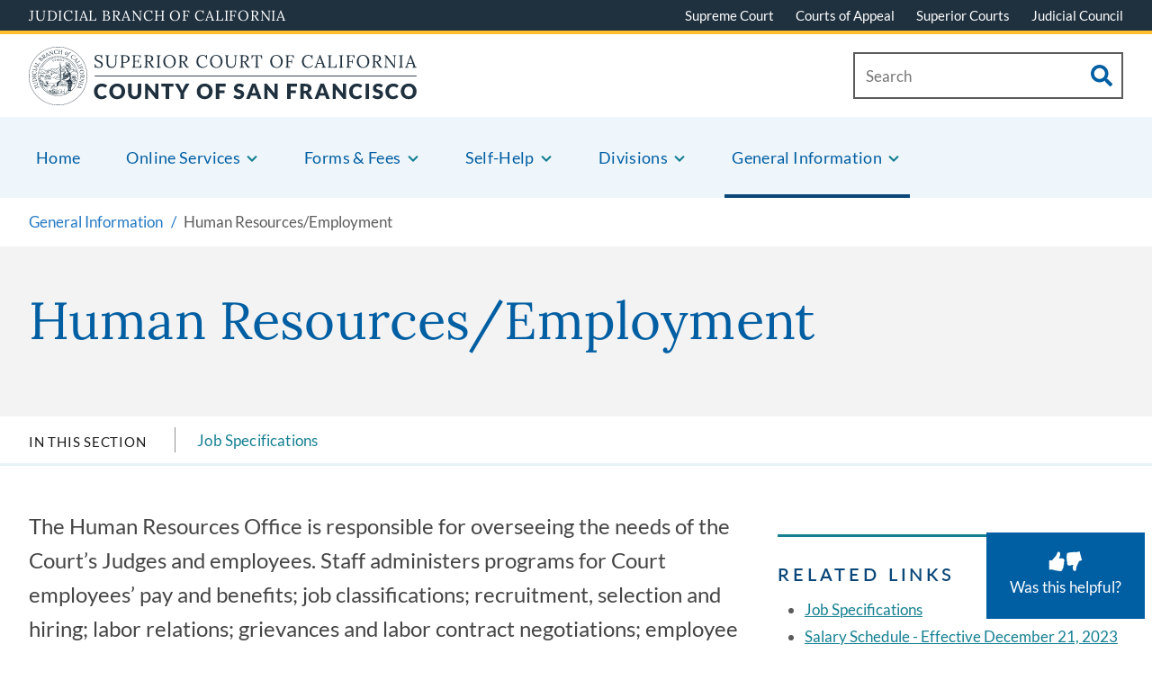

--- FILE ---
content_type: text/html; charset=UTF-8
request_url: https://sf.courts.ca.gov/general-information/human-resourcesemployment
body_size: 236734
content:
<!DOCTYPE html>
<html lang="en" dir="ltr" prefix="content: http://purl.org/rss/1.0/modules/content/  dc: http://purl.org/dc/terms/  foaf: http://xmlns.com/foaf/0.1/  og: http://ogp.me/ns#  rdfs: http://www.w3.org/2000/01/rdf-schema#  schema: http://schema.org/  sioc: http://rdfs.org/sioc/ns#  sioct: http://rdfs.org/sioc/types#  skos: http://www.w3.org/2004/02/skos/core#  xsd: http://www.w3.org/2001/XMLSchema# ">
  <head>
    <meta charset="utf-8" /><script type="text/javascript">(window.NREUM||(NREUM={})).init={privacy:{cookies_enabled:true},ajax:{deny_list:["bam.nr-data.net"]},feature_flags:["soft_nav"],distributed_tracing:{enabled:true}};(window.NREUM||(NREUM={})).loader_config={agentID:"1103162399",accountID:"3576785",trustKey:"66686",xpid:"VwMAV1FbDRAJUFhRDgcAUV0=",licenseKey:"NRJS-a12611f0ce05dc88ff4",applicationID:"949396779",browserID:"1103162399"};;/*! For license information please see nr-loader-spa-1.308.0.min.js.LICENSE.txt */
(()=>{var e,t,r={384:(e,t,r)=>{"use strict";r.d(t,{NT:()=>a,US:()=>u,Zm:()=>o,bQ:()=>d,dV:()=>c,pV:()=>l});var n=r(6154),i=r(1863),s=r(1910);const a={beacon:"bam.nr-data.net",errorBeacon:"bam.nr-data.net"};function o(){return n.gm.NREUM||(n.gm.NREUM={}),void 0===n.gm.newrelic&&(n.gm.newrelic=n.gm.NREUM),n.gm.NREUM}function c(){let e=o();return e.o||(e.o={ST:n.gm.setTimeout,SI:n.gm.setImmediate||n.gm.setInterval,CT:n.gm.clearTimeout,XHR:n.gm.XMLHttpRequest,REQ:n.gm.Request,EV:n.gm.Event,PR:n.gm.Promise,MO:n.gm.MutationObserver,FETCH:n.gm.fetch,WS:n.gm.WebSocket},(0,s.i)(...Object.values(e.o))),e}function d(e,t){let r=o();r.initializedAgents??={},t.initializedAt={ms:(0,i.t)(),date:new Date},r.initializedAgents[e]=t}function u(e,t){o()[e]=t}function l(){return function(){let e=o();const t=e.info||{};e.info={beacon:a.beacon,errorBeacon:a.errorBeacon,...t}}(),function(){let e=o();const t=e.init||{};e.init={...t}}(),c(),function(){let e=o();const t=e.loader_config||{};e.loader_config={...t}}(),o()}},782:(e,t,r)=>{"use strict";r.d(t,{T:()=>n});const n=r(860).K7.pageViewTiming},860:(e,t,r)=>{"use strict";r.d(t,{$J:()=>u,K7:()=>c,P3:()=>d,XX:()=>i,Yy:()=>o,df:()=>s,qY:()=>n,v4:()=>a});const n="events",i="jserrors",s="browser/blobs",a="rum",o="browser/logs",c={ajax:"ajax",genericEvents:"generic_events",jserrors:i,logging:"logging",metrics:"metrics",pageAction:"page_action",pageViewEvent:"page_view_event",pageViewTiming:"page_view_timing",sessionReplay:"session_replay",sessionTrace:"session_trace",softNav:"soft_navigations",spa:"spa"},d={[c.pageViewEvent]:1,[c.pageViewTiming]:2,[c.metrics]:3,[c.jserrors]:4,[c.spa]:5,[c.ajax]:6,[c.sessionTrace]:7,[c.softNav]:8,[c.sessionReplay]:9,[c.logging]:10,[c.genericEvents]:11},u={[c.pageViewEvent]:a,[c.pageViewTiming]:n,[c.ajax]:n,[c.spa]:n,[c.softNav]:n,[c.metrics]:i,[c.jserrors]:i,[c.sessionTrace]:s,[c.sessionReplay]:s,[c.logging]:o,[c.genericEvents]:"ins"}},944:(e,t,r)=>{"use strict";r.d(t,{R:()=>i});var n=r(3241);function i(e,t){"function"==typeof console.debug&&(console.debug("New Relic Warning: https://github.com/newrelic/newrelic-browser-agent/blob/main/docs/warning-codes.md#".concat(e),t),(0,n.W)({agentIdentifier:null,drained:null,type:"data",name:"warn",feature:"warn",data:{code:e,secondary:t}}))}},993:(e,t,r)=>{"use strict";r.d(t,{A$:()=>s,ET:()=>a,TZ:()=>o,p_:()=>i});var n=r(860);const i={ERROR:"ERROR",WARN:"WARN",INFO:"INFO",DEBUG:"DEBUG",TRACE:"TRACE"},s={OFF:0,ERROR:1,WARN:2,INFO:3,DEBUG:4,TRACE:5},a="log",o=n.K7.logging},1541:(e,t,r)=>{"use strict";r.d(t,{U:()=>i,f:()=>n});const n={MFE:"MFE",BA:"BA"};function i(e,t){if(2!==t?.harvestEndpointVersion)return{};const r=t.agentRef.runtime.appMetadata.agents[0].entityGuid;return e?{"source.id":e.id,"source.name":e.name,"source.type":e.type,"parent.id":e.parent?.id||r,"parent.type":e.parent?.type||n.BA}:{"entity.guid":r,appId:t.agentRef.info.applicationID}}},1687:(e,t,r)=>{"use strict";r.d(t,{Ak:()=>d,Ze:()=>h,x3:()=>u});var n=r(3241),i=r(7836),s=r(3606),a=r(860),o=r(2646);const c={};function d(e,t){const r={staged:!1,priority:a.P3[t]||0};l(e),c[e].get(t)||c[e].set(t,r)}function u(e,t){e&&c[e]&&(c[e].get(t)&&c[e].delete(t),p(e,t,!1),c[e].size&&f(e))}function l(e){if(!e)throw new Error("agentIdentifier required");c[e]||(c[e]=new Map)}function h(e="",t="feature",r=!1){if(l(e),!e||!c[e].get(t)||r)return p(e,t);c[e].get(t).staged=!0,f(e)}function f(e){const t=Array.from(c[e]);t.every(([e,t])=>t.staged)&&(t.sort((e,t)=>e[1].priority-t[1].priority),t.forEach(([t])=>{c[e].delete(t),p(e,t)}))}function p(e,t,r=!0){const a=e?i.ee.get(e):i.ee,c=s.i.handlers;if(!a.aborted&&a.backlog&&c){if((0,n.W)({agentIdentifier:e,type:"lifecycle",name:"drain",feature:t}),r){const e=a.backlog[t],r=c[t];if(r){for(let t=0;e&&t<e.length;++t)g(e[t],r);Object.entries(r).forEach(([e,t])=>{Object.values(t||{}).forEach(t=>{t[0]?.on&&t[0]?.context()instanceof o.y&&t[0].on(e,t[1])})})}}a.isolatedBacklog||delete c[t],a.backlog[t]=null,a.emit("drain-"+t,[])}}function g(e,t){var r=e[1];Object.values(t[r]||{}).forEach(t=>{var r=e[0];if(t[0]===r){var n=t[1],i=e[3],s=e[2];n.apply(i,s)}})}},1738:(e,t,r)=>{"use strict";r.d(t,{U:()=>f,Y:()=>h});var n=r(3241),i=r(9908),s=r(1863),a=r(944),o=r(5701),c=r(3969),d=r(8362),u=r(860),l=r(4261);function h(e,t,r,s){const h=s||r;!h||h[e]&&h[e]!==d.d.prototype[e]||(h[e]=function(){(0,i.p)(c.xV,["API/"+e+"/called"],void 0,u.K7.metrics,r.ee),(0,n.W)({agentIdentifier:r.agentIdentifier,drained:!!o.B?.[r.agentIdentifier],type:"data",name:"api",feature:l.Pl+e,data:{}});try{return t.apply(this,arguments)}catch(e){(0,a.R)(23,e)}})}function f(e,t,r,n,a){const o=e.info;null===r?delete o.jsAttributes[t]:o.jsAttributes[t]=r,(a||null===r)&&(0,i.p)(l.Pl+n,[(0,s.t)(),t,r],void 0,"session",e.ee)}},1741:(e,t,r)=>{"use strict";r.d(t,{W:()=>s});var n=r(944),i=r(4261);class s{#e(e,...t){if(this[e]!==s.prototype[e])return this[e](...t);(0,n.R)(35,e)}addPageAction(e,t){return this.#e(i.hG,e,t)}register(e){return this.#e(i.eY,e)}recordCustomEvent(e,t){return this.#e(i.fF,e,t)}setPageViewName(e,t){return this.#e(i.Fw,e,t)}setCustomAttribute(e,t,r){return this.#e(i.cD,e,t,r)}noticeError(e,t){return this.#e(i.o5,e,t)}setUserId(e,t=!1){return this.#e(i.Dl,e,t)}setApplicationVersion(e){return this.#e(i.nb,e)}setErrorHandler(e){return this.#e(i.bt,e)}addRelease(e,t){return this.#e(i.k6,e,t)}log(e,t){return this.#e(i.$9,e,t)}start(){return this.#e(i.d3)}finished(e){return this.#e(i.BL,e)}recordReplay(){return this.#e(i.CH)}pauseReplay(){return this.#e(i.Tb)}addToTrace(e){return this.#e(i.U2,e)}setCurrentRouteName(e){return this.#e(i.PA,e)}interaction(e){return this.#e(i.dT,e)}wrapLogger(e,t,r){return this.#e(i.Wb,e,t,r)}measure(e,t){return this.#e(i.V1,e,t)}consent(e){return this.#e(i.Pv,e)}}},1863:(e,t,r)=>{"use strict";function n(){return Math.floor(performance.now())}r.d(t,{t:()=>n})},1910:(e,t,r)=>{"use strict";r.d(t,{i:()=>s});var n=r(944);const i=new Map;function s(...e){return e.every(e=>{if(i.has(e))return i.get(e);const t="function"==typeof e?e.toString():"",r=t.includes("[native code]"),s=t.includes("nrWrapper");return r||s||(0,n.R)(64,e?.name||t),i.set(e,r),r})}},2555:(e,t,r)=>{"use strict";r.d(t,{D:()=>o,f:()=>a});var n=r(384),i=r(8122);const s={beacon:n.NT.beacon,errorBeacon:n.NT.errorBeacon,licenseKey:void 0,applicationID:void 0,sa:void 0,queueTime:void 0,applicationTime:void 0,ttGuid:void 0,user:void 0,account:void 0,product:void 0,extra:void 0,jsAttributes:{},userAttributes:void 0,atts:void 0,transactionName:void 0,tNamePlain:void 0};function a(e){try{return!!e.licenseKey&&!!e.errorBeacon&&!!e.applicationID}catch(e){return!1}}const o=e=>(0,i.a)(e,s)},2614:(e,t,r)=>{"use strict";r.d(t,{BB:()=>a,H3:()=>n,g:()=>d,iL:()=>c,tS:()=>o,uh:()=>i,wk:()=>s});const n="NRBA",i="SESSION",s=144e5,a=18e5,o={STARTED:"session-started",PAUSE:"session-pause",RESET:"session-reset",RESUME:"session-resume",UPDATE:"session-update"},c={SAME_TAB:"same-tab",CROSS_TAB:"cross-tab"},d={OFF:0,FULL:1,ERROR:2}},2646:(e,t,r)=>{"use strict";r.d(t,{y:()=>n});class n{constructor(e){this.contextId=e}}},2843:(e,t,r)=>{"use strict";r.d(t,{G:()=>s,u:()=>i});var n=r(3878);function i(e,t=!1,r,i){(0,n.DD)("visibilitychange",function(){if(t)return void("hidden"===document.visibilityState&&e());e(document.visibilityState)},r,i)}function s(e,t,r){(0,n.sp)("pagehide",e,t,r)}},3241:(e,t,r)=>{"use strict";r.d(t,{W:()=>s});var n=r(6154);const i="newrelic";function s(e={}){try{n.gm.dispatchEvent(new CustomEvent(i,{detail:e}))}catch(e){}}},3304:(e,t,r)=>{"use strict";r.d(t,{A:()=>s});var n=r(7836);const i=()=>{const e=new WeakSet;return(t,r)=>{if("object"==typeof r&&null!==r){if(e.has(r))return;e.add(r)}return r}};function s(e){try{return JSON.stringify(e,i())??""}catch(e){try{n.ee.emit("internal-error",[e])}catch(e){}return""}}},3333:(e,t,r)=>{"use strict";r.d(t,{$v:()=>u,TZ:()=>n,Xh:()=>c,Zp:()=>i,kd:()=>d,mq:()=>o,nf:()=>a,qN:()=>s});const n=r(860).K7.genericEvents,i=["auxclick","click","copy","keydown","paste","scrollend"],s=["focus","blur"],a=4,o=1e3,c=2e3,d=["PageAction","UserAction","BrowserPerformance"],u={RESOURCES:"experimental.resources",REGISTER:"register"}},3434:(e,t,r)=>{"use strict";r.d(t,{Jt:()=>s,YM:()=>d});var n=r(7836),i=r(5607);const s="nr@original:".concat(i.W),a=50;var o=Object.prototype.hasOwnProperty,c=!1;function d(e,t){return e||(e=n.ee),r.inPlace=function(e,t,n,i,s){n||(n="");const a="-"===n.charAt(0);for(let o=0;o<t.length;o++){const c=t[o],d=e[c];l(d)||(e[c]=r(d,a?c+n:n,i,c,s))}},r.flag=s,r;function r(t,r,n,c,d){return l(t)?t:(r||(r=""),nrWrapper[s]=t,function(e,t,r){if(Object.defineProperty&&Object.keys)try{return Object.keys(e).forEach(function(r){Object.defineProperty(t,r,{get:function(){return e[r]},set:function(t){return e[r]=t,t}})}),t}catch(e){u([e],r)}for(var n in e)o.call(e,n)&&(t[n]=e[n])}(t,nrWrapper,e),nrWrapper);function nrWrapper(){var s,o,l,h;let f;try{o=this,s=[...arguments],l="function"==typeof n?n(s,o):n||{}}catch(t){u([t,"",[s,o,c],l],e)}i(r+"start",[s,o,c],l,d);const p=performance.now();let g;try{return h=t.apply(o,s),g=performance.now(),h}catch(e){throw g=performance.now(),i(r+"err",[s,o,e],l,d),f=e,f}finally{const e=g-p,t={start:p,end:g,duration:e,isLongTask:e>=a,methodName:c,thrownError:f};t.isLongTask&&i("long-task",[t,o],l,d),i(r+"end",[s,o,h],l,d)}}}function i(r,n,i,s){if(!c||t){var a=c;c=!0;try{e.emit(r,n,i,t,s)}catch(t){u([t,r,n,i],e)}c=a}}}function u(e,t){t||(t=n.ee);try{t.emit("internal-error",e)}catch(e){}}function l(e){return!(e&&"function"==typeof e&&e.apply&&!e[s])}},3606:(e,t,r)=>{"use strict";r.d(t,{i:()=>s});var n=r(9908);s.on=a;var i=s.handlers={};function s(e,t,r,s){a(s||n.d,i,e,t,r)}function a(e,t,r,i,s){s||(s="feature"),e||(e=n.d);var a=t[s]=t[s]||{};(a[r]=a[r]||[]).push([e,i])}},3738:(e,t,r)=>{"use strict";r.d(t,{He:()=>i,Kp:()=>o,Lc:()=>d,Rz:()=>u,TZ:()=>n,bD:()=>s,d3:()=>a,jx:()=>l,sl:()=>h,uP:()=>c});const n=r(860).K7.sessionTrace,i="bstResource",s="resource",a="-start",o="-end",c="fn"+a,d="fn"+o,u="pushState",l=1e3,h=3e4},3785:(e,t,r)=>{"use strict";r.d(t,{R:()=>c,b:()=>d});var n=r(9908),i=r(1863),s=r(860),a=r(3969),o=r(993);function c(e,t,r={},c=o.p_.INFO,d=!0,u,l=(0,i.t)()){(0,n.p)(a.xV,["API/logging/".concat(c.toLowerCase(),"/called")],void 0,s.K7.metrics,e),(0,n.p)(o.ET,[l,t,r,c,d,u],void 0,s.K7.logging,e)}function d(e){return"string"==typeof e&&Object.values(o.p_).some(t=>t===e.toUpperCase().trim())}},3878:(e,t,r)=>{"use strict";function n(e,t){return{capture:e,passive:!1,signal:t}}function i(e,t,r=!1,i){window.addEventListener(e,t,n(r,i))}function s(e,t,r=!1,i){document.addEventListener(e,t,n(r,i))}r.d(t,{DD:()=>s,jT:()=>n,sp:()=>i})},3962:(e,t,r)=>{"use strict";r.d(t,{AM:()=>a,O2:()=>l,OV:()=>s,Qu:()=>h,TZ:()=>c,ih:()=>f,pP:()=>o,t1:()=>u,tC:()=>i,wD:()=>d});var n=r(860);const i=["click","keydown","submit"],s="popstate",a="api",o="initialPageLoad",c=n.K7.softNav,d=5e3,u=500,l={INITIAL_PAGE_LOAD:"",ROUTE_CHANGE:1,UNSPECIFIED:2},h={INTERACTION:1,AJAX:2,CUSTOM_END:3,CUSTOM_TRACER:4},f={IP:"in progress",PF:"pending finish",FIN:"finished",CAN:"cancelled"}},3969:(e,t,r)=>{"use strict";r.d(t,{TZ:()=>n,XG:()=>o,rs:()=>i,xV:()=>a,z_:()=>s});const n=r(860).K7.metrics,i="sm",s="cm",a="storeSupportabilityMetrics",o="storeEventMetrics"},4234:(e,t,r)=>{"use strict";r.d(t,{W:()=>s});var n=r(7836),i=r(1687);class s{constructor(e,t){this.agentIdentifier=e,this.ee=n.ee.get(e),this.featureName=t,this.blocked=!1}deregisterDrain(){(0,i.x3)(this.agentIdentifier,this.featureName)}}},4261:(e,t,r)=>{"use strict";r.d(t,{$9:()=>u,BL:()=>c,CH:()=>p,Dl:()=>R,Fw:()=>w,PA:()=>v,Pl:()=>n,Pv:()=>A,Tb:()=>h,U2:()=>a,V1:()=>E,Wb:()=>T,bt:()=>y,cD:()=>b,d3:()=>x,dT:()=>d,eY:()=>g,fF:()=>f,hG:()=>s,hw:()=>i,k6:()=>o,nb:()=>m,o5:()=>l});const n="api-",i=n+"ixn-",s="addPageAction",a="addToTrace",o="addRelease",c="finished",d="interaction",u="log",l="noticeError",h="pauseReplay",f="recordCustomEvent",p="recordReplay",g="register",m="setApplicationVersion",v="setCurrentRouteName",b="setCustomAttribute",y="setErrorHandler",w="setPageViewName",R="setUserId",x="start",T="wrapLogger",E="measure",A="consent"},5205:(e,t,r)=>{"use strict";r.d(t,{j:()=>S});var n=r(384),i=r(1741);var s=r(2555),a=r(3333);const o=e=>{if(!e||"string"!=typeof e)return!1;try{document.createDocumentFragment().querySelector(e)}catch{return!1}return!0};var c=r(2614),d=r(944),u=r(8122);const l="[data-nr-mask]",h=e=>(0,u.a)(e,(()=>{const e={feature_flags:[],experimental:{allow_registered_children:!1,resources:!1},mask_selector:"*",block_selector:"[data-nr-block]",mask_input_options:{color:!1,date:!1,"datetime-local":!1,email:!1,month:!1,number:!1,range:!1,search:!1,tel:!1,text:!1,time:!1,url:!1,week:!1,textarea:!1,select:!1,password:!0}};return{ajax:{deny_list:void 0,block_internal:!0,enabled:!0,autoStart:!0},api:{get allow_registered_children(){return e.feature_flags.includes(a.$v.REGISTER)||e.experimental.allow_registered_children},set allow_registered_children(t){e.experimental.allow_registered_children=t},duplicate_registered_data:!1},browser_consent_mode:{enabled:!1},distributed_tracing:{enabled:void 0,exclude_newrelic_header:void 0,cors_use_newrelic_header:void 0,cors_use_tracecontext_headers:void 0,allowed_origins:void 0},get feature_flags(){return e.feature_flags},set feature_flags(t){e.feature_flags=t},generic_events:{enabled:!0,autoStart:!0},harvest:{interval:30},jserrors:{enabled:!0,autoStart:!0},logging:{enabled:!0,autoStart:!0},metrics:{enabled:!0,autoStart:!0},obfuscate:void 0,page_action:{enabled:!0},page_view_event:{enabled:!0,autoStart:!0},page_view_timing:{enabled:!0,autoStart:!0},performance:{capture_marks:!1,capture_measures:!1,capture_detail:!0,resources:{get enabled(){return e.feature_flags.includes(a.$v.RESOURCES)||e.experimental.resources},set enabled(t){e.experimental.resources=t},asset_types:[],first_party_domains:[],ignore_newrelic:!0}},privacy:{cookies_enabled:!0},proxy:{assets:void 0,beacon:void 0},session:{expiresMs:c.wk,inactiveMs:c.BB},session_replay:{autoStart:!0,enabled:!1,preload:!1,sampling_rate:10,error_sampling_rate:100,collect_fonts:!1,inline_images:!1,fix_stylesheets:!0,mask_all_inputs:!0,get mask_text_selector(){return e.mask_selector},set mask_text_selector(t){o(t)?e.mask_selector="".concat(t,",").concat(l):""===t||null===t?e.mask_selector=l:(0,d.R)(5,t)},get block_class(){return"nr-block"},get ignore_class(){return"nr-ignore"},get mask_text_class(){return"nr-mask"},get block_selector(){return e.block_selector},set block_selector(t){o(t)?e.block_selector+=",".concat(t):""!==t&&(0,d.R)(6,t)},get mask_input_options(){return e.mask_input_options},set mask_input_options(t){t&&"object"==typeof t?e.mask_input_options={...t,password:!0}:(0,d.R)(7,t)}},session_trace:{enabled:!0,autoStart:!0},soft_navigations:{enabled:!0,autoStart:!0},spa:{enabled:!0,autoStart:!0},ssl:void 0,user_actions:{enabled:!0,elementAttributes:["id","className","tagName","type"]}}})());var f=r(6154),p=r(9324);let g=0;const m={buildEnv:p.F3,distMethod:p.Xs,version:p.xv,originTime:f.WN},v={consented:!1},b={appMetadata:{},get consented(){return this.session?.state?.consent||v.consented},set consented(e){v.consented=e},customTransaction:void 0,denyList:void 0,disabled:!1,harvester:void 0,isolatedBacklog:!1,isRecording:!1,loaderType:void 0,maxBytes:3e4,obfuscator:void 0,onerror:void 0,ptid:void 0,releaseIds:{},session:void 0,timeKeeper:void 0,registeredEntities:[],jsAttributesMetadata:{bytes:0},get harvestCount(){return++g}},y=e=>{const t=(0,u.a)(e,b),r=Object.keys(m).reduce((e,t)=>(e[t]={value:m[t],writable:!1,configurable:!0,enumerable:!0},e),{});return Object.defineProperties(t,r)};var w=r(5701);const R=e=>{const t=e.startsWith("http");e+="/",r.p=t?e:"https://"+e};var x=r(7836),T=r(3241);const E={accountID:void 0,trustKey:void 0,agentID:void 0,licenseKey:void 0,applicationID:void 0,xpid:void 0},A=e=>(0,u.a)(e,E),_=new Set;function S(e,t={},r,a){let{init:o,info:c,loader_config:d,runtime:u={},exposed:l=!0}=t;if(!c){const e=(0,n.pV)();o=e.init,c=e.info,d=e.loader_config}e.init=h(o||{}),e.loader_config=A(d||{}),c.jsAttributes??={},f.bv&&(c.jsAttributes.isWorker=!0),e.info=(0,s.D)(c);const p=e.init,g=[c.beacon,c.errorBeacon];_.has(e.agentIdentifier)||(p.proxy.assets&&(R(p.proxy.assets),g.push(p.proxy.assets)),p.proxy.beacon&&g.push(p.proxy.beacon),e.beacons=[...g],function(e){const t=(0,n.pV)();Object.getOwnPropertyNames(i.W.prototype).forEach(r=>{const n=i.W.prototype[r];if("function"!=typeof n||"constructor"===n)return;let s=t[r];e[r]&&!1!==e.exposed&&"micro-agent"!==e.runtime?.loaderType&&(t[r]=(...t)=>{const n=e[r](...t);return s?s(...t):n})})}(e),(0,n.US)("activatedFeatures",w.B)),u.denyList=[...p.ajax.deny_list||[],...p.ajax.block_internal?g:[]],u.ptid=e.agentIdentifier,u.loaderType=r,e.runtime=y(u),_.has(e.agentIdentifier)||(e.ee=x.ee.get(e.agentIdentifier),e.exposed=l,(0,T.W)({agentIdentifier:e.agentIdentifier,drained:!!w.B?.[e.agentIdentifier],type:"lifecycle",name:"initialize",feature:void 0,data:e.config})),_.add(e.agentIdentifier)}},5270:(e,t,r)=>{"use strict";r.d(t,{Aw:()=>a,SR:()=>s,rF:()=>o});var n=r(384),i=r(7767);function s(e){return!!(0,n.dV)().o.MO&&(0,i.V)(e)&&!0===e?.session_trace.enabled}function a(e){return!0===e?.session_replay.preload&&s(e)}function o(e,t){try{if("string"==typeof t?.type){if("password"===t.type.toLowerCase())return"*".repeat(e?.length||0);if(void 0!==t?.dataset?.nrUnmask||t?.classList?.contains("nr-unmask"))return e}}catch(e){}return"string"==typeof e?e.replace(/[\S]/g,"*"):"*".repeat(e?.length||0)}},5289:(e,t,r)=>{"use strict";r.d(t,{GG:()=>a,Qr:()=>c,sB:()=>o});var n=r(3878),i=r(6389);function s(){return"undefined"==typeof document||"complete"===document.readyState}function a(e,t){if(s())return e();const r=(0,i.J)(e),a=setInterval(()=>{s()&&(clearInterval(a),r())},500);(0,n.sp)("load",r,t)}function o(e){if(s())return e();(0,n.DD)("DOMContentLoaded",e)}function c(e){if(s())return e();(0,n.sp)("popstate",e)}},5607:(e,t,r)=>{"use strict";r.d(t,{W:()=>n});const n=(0,r(9566).bz)()},5701:(e,t,r)=>{"use strict";r.d(t,{B:()=>s,t:()=>a});var n=r(3241);const i=new Set,s={};function a(e,t){const r=t.agentIdentifier;s[r]??={},e&&"object"==typeof e&&(i.has(r)||(t.ee.emit("rumresp",[e]),s[r]=e,i.add(r),(0,n.W)({agentIdentifier:r,loaded:!0,drained:!0,type:"lifecycle",name:"load",feature:void 0,data:e})))}},6154:(e,t,r)=>{"use strict";r.d(t,{OF:()=>d,RI:()=>i,WN:()=>h,bv:()=>s,eN:()=>f,gm:()=>a,lR:()=>l,m:()=>c,mw:()=>o,sb:()=>u});var n=r(1863);const i="undefined"!=typeof window&&!!window.document,s="undefined"!=typeof WorkerGlobalScope&&("undefined"!=typeof self&&self instanceof WorkerGlobalScope&&self.navigator instanceof WorkerNavigator||"undefined"!=typeof globalThis&&globalThis instanceof WorkerGlobalScope&&globalThis.navigator instanceof WorkerNavigator),a=i?window:"undefined"!=typeof WorkerGlobalScope&&("undefined"!=typeof self&&self instanceof WorkerGlobalScope&&self||"undefined"!=typeof globalThis&&globalThis instanceof WorkerGlobalScope&&globalThis),o=Boolean("hidden"===a?.document?.visibilityState),c=""+a?.location,d=/iPad|iPhone|iPod/.test(a.navigator?.userAgent),u=d&&"undefined"==typeof SharedWorker,l=(()=>{const e=a.navigator?.userAgent?.match(/Firefox[/\s](\d+\.\d+)/);return Array.isArray(e)&&e.length>=2?+e[1]:0})(),h=Date.now()-(0,n.t)(),f=()=>"undefined"!=typeof PerformanceNavigationTiming&&a?.performance?.getEntriesByType("navigation")?.[0]?.responseStart},6344:(e,t,r)=>{"use strict";r.d(t,{BB:()=>u,Qb:()=>l,TZ:()=>i,Ug:()=>a,Vh:()=>s,_s:()=>o,bc:()=>d,yP:()=>c});var n=r(2614);const i=r(860).K7.sessionReplay,s="errorDuringReplay",a=.12,o={DomContentLoaded:0,Load:1,FullSnapshot:2,IncrementalSnapshot:3,Meta:4,Custom:5},c={[n.g.ERROR]:15e3,[n.g.FULL]:3e5,[n.g.OFF]:0},d={RESET:{message:"Session was reset",sm:"Reset"},IMPORT:{message:"Recorder failed to import",sm:"Import"},TOO_MANY:{message:"429: Too Many Requests",sm:"Too-Many"},TOO_BIG:{message:"Payload was too large",sm:"Too-Big"},CROSS_TAB:{message:"Session Entity was set to OFF on another tab",sm:"Cross-Tab"},ENTITLEMENTS:{message:"Session Replay is not allowed and will not be started",sm:"Entitlement"}},u=5e3,l={API:"api",RESUME:"resume",SWITCH_TO_FULL:"switchToFull",INITIALIZE:"initialize",PRELOAD:"preload"}},6389:(e,t,r)=>{"use strict";function n(e,t=500,r={}){const n=r?.leading||!1;let i;return(...r)=>{n&&void 0===i&&(e.apply(this,r),i=setTimeout(()=>{i=clearTimeout(i)},t)),n||(clearTimeout(i),i=setTimeout(()=>{e.apply(this,r)},t))}}function i(e){let t=!1;return(...r)=>{t||(t=!0,e.apply(this,r))}}r.d(t,{J:()=>i,s:()=>n})},6630:(e,t,r)=>{"use strict";r.d(t,{T:()=>n});const n=r(860).K7.pageViewEvent},6774:(e,t,r)=>{"use strict";r.d(t,{T:()=>n});const n=r(860).K7.jserrors},7295:(e,t,r)=>{"use strict";r.d(t,{Xv:()=>a,gX:()=>i,iW:()=>s});var n=[];function i(e){if(!e||s(e))return!1;if(0===n.length)return!0;if("*"===n[0].hostname)return!1;for(var t=0;t<n.length;t++){var r=n[t];if(r.hostname.test(e.hostname)&&r.pathname.test(e.pathname))return!1}return!0}function s(e){return void 0===e.hostname}function a(e){if(n=[],e&&e.length)for(var t=0;t<e.length;t++){let r=e[t];if(!r)continue;if("*"===r)return void(n=[{hostname:"*"}]);0===r.indexOf("http://")?r=r.substring(7):0===r.indexOf("https://")&&(r=r.substring(8));const i=r.indexOf("/");let s,a;i>0?(s=r.substring(0,i),a=r.substring(i)):(s=r,a="*");let[c]=s.split(":");n.push({hostname:o(c),pathname:o(a,!0)})}}function o(e,t=!1){const r=e.replace(/[.+?^${}()|[\]\\]/g,e=>"\\"+e).replace(/\*/g,".*?");return new RegExp((t?"^":"")+r+"$")}},7485:(e,t,r)=>{"use strict";r.d(t,{D:()=>i});var n=r(6154);function i(e){if(0===(e||"").indexOf("data:"))return{protocol:"data"};try{const t=new URL(e,location.href),r={port:t.port,hostname:t.hostname,pathname:t.pathname,search:t.search,protocol:t.protocol.slice(0,t.protocol.indexOf(":")),sameOrigin:t.protocol===n.gm?.location?.protocol&&t.host===n.gm?.location?.host};return r.port&&""!==r.port||("http:"===t.protocol&&(r.port="80"),"https:"===t.protocol&&(r.port="443")),r.pathname&&""!==r.pathname?r.pathname.startsWith("/")||(r.pathname="/".concat(r.pathname)):r.pathname="/",r}catch(e){return{}}}},7699:(e,t,r)=>{"use strict";r.d(t,{It:()=>s,KC:()=>o,No:()=>i,qh:()=>a});var n=r(860);const i=16e3,s=1e6,a="SESSION_ERROR",o={[n.K7.logging]:!0,[n.K7.genericEvents]:!1,[n.K7.jserrors]:!1,[n.K7.ajax]:!1}},7767:(e,t,r)=>{"use strict";r.d(t,{V:()=>i});var n=r(6154);const i=e=>n.RI&&!0===e?.privacy.cookies_enabled},7836:(e,t,r)=>{"use strict";r.d(t,{P:()=>o,ee:()=>c});var n=r(384),i=r(8990),s=r(2646),a=r(5607);const o="nr@context:".concat(a.W),c=function e(t,r){var n={},a={},u={},l=!1;try{l=16===r.length&&d.initializedAgents?.[r]?.runtime.isolatedBacklog}catch(e){}var h={on:p,addEventListener:p,removeEventListener:function(e,t){var r=n[e];if(!r)return;for(var i=0;i<r.length;i++)r[i]===t&&r.splice(i,1)},emit:function(e,r,n,i,s){!1!==s&&(s=!0);if(c.aborted&&!i)return;t&&s&&t.emit(e,r,n);var o=f(n);g(e).forEach(e=>{e.apply(o,r)});var d=v()[a[e]];d&&d.push([h,e,r,o]);return o},get:m,listeners:g,context:f,buffer:function(e,t){const r=v();if(t=t||"feature",h.aborted)return;Object.entries(e||{}).forEach(([e,n])=>{a[n]=t,t in r||(r[t]=[])})},abort:function(){h._aborted=!0,Object.keys(h.backlog).forEach(e=>{delete h.backlog[e]})},isBuffering:function(e){return!!v()[a[e]]},debugId:r,backlog:l?{}:t&&"object"==typeof t.backlog?t.backlog:{},isolatedBacklog:l};return Object.defineProperty(h,"aborted",{get:()=>{let e=h._aborted||!1;return e||(t&&(e=t.aborted),e)}}),h;function f(e){return e&&e instanceof s.y?e:e?(0,i.I)(e,o,()=>new s.y(o)):new s.y(o)}function p(e,t){n[e]=g(e).concat(t)}function g(e){return n[e]||[]}function m(t){return u[t]=u[t]||e(h,t)}function v(){return h.backlog}}(void 0,"globalEE"),d=(0,n.Zm)();d.ee||(d.ee=c)},8122:(e,t,r)=>{"use strict";r.d(t,{a:()=>i});var n=r(944);function i(e,t){try{if(!e||"object"!=typeof e)return(0,n.R)(3);if(!t||"object"!=typeof t)return(0,n.R)(4);const r=Object.create(Object.getPrototypeOf(t),Object.getOwnPropertyDescriptors(t)),s=0===Object.keys(r).length?e:r;for(let a in s)if(void 0!==e[a])try{if(null===e[a]){r[a]=null;continue}Array.isArray(e[a])&&Array.isArray(t[a])?r[a]=Array.from(new Set([...e[a],...t[a]])):"object"==typeof e[a]&&"object"==typeof t[a]?r[a]=i(e[a],t[a]):r[a]=e[a]}catch(e){r[a]||(0,n.R)(1,e)}return r}catch(e){(0,n.R)(2,e)}}},8139:(e,t,r)=>{"use strict";r.d(t,{u:()=>h});var n=r(7836),i=r(3434),s=r(8990),a=r(6154);const o={},c=a.gm.XMLHttpRequest,d="addEventListener",u="removeEventListener",l="nr@wrapped:".concat(n.P);function h(e){var t=function(e){return(e||n.ee).get("events")}(e);if(o[t.debugId]++)return t;o[t.debugId]=1;var r=(0,i.YM)(t,!0);function h(e){r.inPlace(e,[d,u],"-",p)}function p(e,t){return e[1]}return"getPrototypeOf"in Object&&(a.RI&&f(document,h),c&&f(c.prototype,h),f(a.gm,h)),t.on(d+"-start",function(e,t){var n=e[1];if(null!==n&&("function"==typeof n||"object"==typeof n)&&"newrelic"!==e[0]){var i=(0,s.I)(n,l,function(){var e={object:function(){if("function"!=typeof n.handleEvent)return;return n.handleEvent.apply(n,arguments)},function:n}[typeof n];return e?r(e,"fn-",null,e.name||"anonymous"):n});this.wrapped=e[1]=i}}),t.on(u+"-start",function(e){e[1]=this.wrapped||e[1]}),t}function f(e,t,...r){let n=e;for(;"object"==typeof n&&!Object.prototype.hasOwnProperty.call(n,d);)n=Object.getPrototypeOf(n);n&&t(n,...r)}},8362:(e,t,r)=>{"use strict";r.d(t,{d:()=>s});var n=r(9566),i=r(1741);class s extends i.W{agentIdentifier=(0,n.LA)(16)}},8374:(e,t,r)=>{r.nc=(()=>{try{return document?.currentScript?.nonce}catch(e){}return""})()},8990:(e,t,r)=>{"use strict";r.d(t,{I:()=>i});var n=Object.prototype.hasOwnProperty;function i(e,t,r){if(n.call(e,t))return e[t];var i=r();if(Object.defineProperty&&Object.keys)try{return Object.defineProperty(e,t,{value:i,writable:!0,enumerable:!1}),i}catch(e){}return e[t]=i,i}},9119:(e,t,r)=>{"use strict";r.d(t,{L:()=>s});var n=/([^?#]*)[^#]*(#[^?]*|$).*/,i=/([^?#]*)().*/;function s(e,t){return e?e.replace(t?n:i,"$1$2"):e}},9300:(e,t,r)=>{"use strict";r.d(t,{T:()=>n});const n=r(860).K7.ajax},9324:(e,t,r)=>{"use strict";r.d(t,{AJ:()=>a,F3:()=>i,Xs:()=>s,Yq:()=>o,xv:()=>n});const n="1.308.0",i="PROD",s="CDN",a="@newrelic/rrweb",o="1.0.1"},9566:(e,t,r)=>{"use strict";r.d(t,{LA:()=>o,ZF:()=>c,bz:()=>a,el:()=>d});var n=r(6154);const i="xxxxxxxx-xxxx-4xxx-yxxx-xxxxxxxxxxxx";function s(e,t){return e?15&e[t]:16*Math.random()|0}function a(){const e=n.gm?.crypto||n.gm?.msCrypto;let t,r=0;return e&&e.getRandomValues&&(t=e.getRandomValues(new Uint8Array(30))),i.split("").map(e=>"x"===e?s(t,r++).toString(16):"y"===e?(3&s()|8).toString(16):e).join("")}function o(e){const t=n.gm?.crypto||n.gm?.msCrypto;let r,i=0;t&&t.getRandomValues&&(r=t.getRandomValues(new Uint8Array(e)));const a=[];for(var o=0;o<e;o++)a.push(s(r,i++).toString(16));return a.join("")}function c(){return o(16)}function d(){return o(32)}},9908:(e,t,r)=>{"use strict";r.d(t,{d:()=>n,p:()=>i});var n=r(7836).ee.get("handle");function i(e,t,r,i,s){s?(s.buffer([e],i),s.emit(e,t,r)):(n.buffer([e],i),n.emit(e,t,r))}}},n={};function i(e){var t=n[e];if(void 0!==t)return t.exports;var s=n[e]={exports:{}};return r[e](s,s.exports,i),s.exports}i.m=r,i.d=(e,t)=>{for(var r in t)i.o(t,r)&&!i.o(e,r)&&Object.defineProperty(e,r,{enumerable:!0,get:t[r]})},i.f={},i.e=e=>Promise.all(Object.keys(i.f).reduce((t,r)=>(i.f[r](e,t),t),[])),i.u=e=>({212:"nr-spa-compressor",249:"nr-spa-recorder",478:"nr-spa"}[e]+"-1.308.0.min.js"),i.o=(e,t)=>Object.prototype.hasOwnProperty.call(e,t),e={},t="NRBA-1.308.0.PROD:",i.l=(r,n,s,a)=>{if(e[r])e[r].push(n);else{var o,c;if(void 0!==s)for(var d=document.getElementsByTagName("script"),u=0;u<d.length;u++){var l=d[u];if(l.getAttribute("src")==r||l.getAttribute("data-webpack")==t+s){o=l;break}}if(!o){c=!0;var h={478:"sha512-RSfSVnmHk59T/uIPbdSE0LPeqcEdF4/+XhfJdBuccH5rYMOEZDhFdtnh6X6nJk7hGpzHd9Ujhsy7lZEz/ORYCQ==",249:"sha512-ehJXhmntm85NSqW4MkhfQqmeKFulra3klDyY0OPDUE+sQ3GokHlPh1pmAzuNy//3j4ac6lzIbmXLvGQBMYmrkg==",212:"sha512-B9h4CR46ndKRgMBcK+j67uSR2RCnJfGefU+A7FrgR/k42ovXy5x/MAVFiSvFxuVeEk/pNLgvYGMp1cBSK/G6Fg=="};(o=document.createElement("script")).charset="utf-8",i.nc&&o.setAttribute("nonce",i.nc),o.setAttribute("data-webpack",t+s),o.src=r,0!==o.src.indexOf(window.location.origin+"/")&&(o.crossOrigin="anonymous"),h[a]&&(o.integrity=h[a])}e[r]=[n];var f=(t,n)=>{o.onerror=o.onload=null,clearTimeout(p);var i=e[r];if(delete e[r],o.parentNode&&o.parentNode.removeChild(o),i&&i.forEach(e=>e(n)),t)return t(n)},p=setTimeout(f.bind(null,void 0,{type:"timeout",target:o}),12e4);o.onerror=f.bind(null,o.onerror),o.onload=f.bind(null,o.onload),c&&document.head.appendChild(o)}},i.r=e=>{"undefined"!=typeof Symbol&&Symbol.toStringTag&&Object.defineProperty(e,Symbol.toStringTag,{value:"Module"}),Object.defineProperty(e,"__esModule",{value:!0})},i.p="https://js-agent.newrelic.com/",(()=>{var e={38:0,788:0};i.f.j=(t,r)=>{var n=i.o(e,t)?e[t]:void 0;if(0!==n)if(n)r.push(n[2]);else{var s=new Promise((r,i)=>n=e[t]=[r,i]);r.push(n[2]=s);var a=i.p+i.u(t),o=new Error;i.l(a,r=>{if(i.o(e,t)&&(0!==(n=e[t])&&(e[t]=void 0),n)){var s=r&&("load"===r.type?"missing":r.type),a=r&&r.target&&r.target.src;o.message="Loading chunk "+t+" failed: ("+s+": "+a+")",o.name="ChunkLoadError",o.type=s,o.request=a,n[1](o)}},"chunk-"+t,t)}};var t=(t,r)=>{var n,s,[a,o,c]=r,d=0;if(a.some(t=>0!==e[t])){for(n in o)i.o(o,n)&&(i.m[n]=o[n]);if(c)c(i)}for(t&&t(r);d<a.length;d++)s=a[d],i.o(e,s)&&e[s]&&e[s][0](),e[s]=0},r=self["webpackChunk:NRBA-1.308.0.PROD"]=self["webpackChunk:NRBA-1.308.0.PROD"]||[];r.forEach(t.bind(null,0)),r.push=t.bind(null,r.push.bind(r))})(),(()=>{"use strict";i(8374);var e=i(8362),t=i(860);const r=Object.values(t.K7);var n=i(5205);var s=i(9908),a=i(1863),o=i(4261),c=i(1738);var d=i(1687),u=i(4234),l=i(5289),h=i(6154),f=i(944),p=i(5270),g=i(7767),m=i(6389),v=i(7699);class b extends u.W{constructor(e,t){super(e.agentIdentifier,t),this.agentRef=e,this.abortHandler=void 0,this.featAggregate=void 0,this.loadedSuccessfully=void 0,this.onAggregateImported=new Promise(e=>{this.loadedSuccessfully=e}),this.deferred=Promise.resolve(),!1===e.init[this.featureName].autoStart?this.deferred=new Promise((t,r)=>{this.ee.on("manual-start-all",(0,m.J)(()=>{(0,d.Ak)(e.agentIdentifier,this.featureName),t()}))}):(0,d.Ak)(e.agentIdentifier,t)}importAggregator(e,t,r={}){if(this.featAggregate)return;const n=async()=>{let n;await this.deferred;try{if((0,g.V)(e.init)){const{setupAgentSession:t}=await i.e(478).then(i.bind(i,8766));n=t(e)}}catch(e){(0,f.R)(20,e),this.ee.emit("internal-error",[e]),(0,s.p)(v.qh,[e],void 0,this.featureName,this.ee)}try{if(!this.#t(this.featureName,n,e.init))return(0,d.Ze)(this.agentIdentifier,this.featureName),void this.loadedSuccessfully(!1);const{Aggregate:i}=await t();this.featAggregate=new i(e,r),e.runtime.harvester.initializedAggregates.push(this.featAggregate),this.loadedSuccessfully(!0)}catch(e){(0,f.R)(34,e),this.abortHandler?.(),(0,d.Ze)(this.agentIdentifier,this.featureName,!0),this.loadedSuccessfully(!1),this.ee&&this.ee.abort()}};h.RI?(0,l.GG)(()=>n(),!0):n()}#t(e,r,n){if(this.blocked)return!1;switch(e){case t.K7.sessionReplay:return(0,p.SR)(n)&&!!r;case t.K7.sessionTrace:return!!r;default:return!0}}}var y=i(6630),w=i(2614),R=i(3241);class x extends b{static featureName=y.T;constructor(e){var t;super(e,y.T),this.setupInspectionEvents(e.agentIdentifier),t=e,(0,c.Y)(o.Fw,function(e,r){"string"==typeof e&&("/"!==e.charAt(0)&&(e="/"+e),t.runtime.customTransaction=(r||"http://custom.transaction")+e,(0,s.p)(o.Pl+o.Fw,[(0,a.t)()],void 0,void 0,t.ee))},t),this.importAggregator(e,()=>i.e(478).then(i.bind(i,2467)))}setupInspectionEvents(e){const t=(t,r)=>{t&&(0,R.W)({agentIdentifier:e,timeStamp:t.timeStamp,loaded:"complete"===t.target.readyState,type:"window",name:r,data:t.target.location+""})};(0,l.sB)(e=>{t(e,"DOMContentLoaded")}),(0,l.GG)(e=>{t(e,"load")}),(0,l.Qr)(e=>{t(e,"navigate")}),this.ee.on(w.tS.UPDATE,(t,r)=>{(0,R.W)({agentIdentifier:e,type:"lifecycle",name:"session",data:r})})}}var T=i(384);class E extends e.d{constructor(e){var t;(super(),h.gm)?(this.features={},(0,T.bQ)(this.agentIdentifier,this),this.desiredFeatures=new Set(e.features||[]),this.desiredFeatures.add(x),(0,n.j)(this,e,e.loaderType||"agent"),t=this,(0,c.Y)(o.cD,function(e,r,n=!1){if("string"==typeof e){if(["string","number","boolean"].includes(typeof r)||null===r)return(0,c.U)(t,e,r,o.cD,n);(0,f.R)(40,typeof r)}else(0,f.R)(39,typeof e)},t),function(e){(0,c.Y)(o.Dl,function(t,r=!1){if("string"!=typeof t&&null!==t)return void(0,f.R)(41,typeof t);const n=e.info.jsAttributes["enduser.id"];r&&null!=n&&n!==t?(0,s.p)(o.Pl+"setUserIdAndResetSession",[t],void 0,"session",e.ee):(0,c.U)(e,"enduser.id",t,o.Dl,!0)},e)}(this),function(e){(0,c.Y)(o.nb,function(t){if("string"==typeof t||null===t)return(0,c.U)(e,"application.version",t,o.nb,!1);(0,f.R)(42,typeof t)},e)}(this),function(e){(0,c.Y)(o.d3,function(){e.ee.emit("manual-start-all")},e)}(this),function(e){(0,c.Y)(o.Pv,function(t=!0){if("boolean"==typeof t){if((0,s.p)(o.Pl+o.Pv,[t],void 0,"session",e.ee),e.runtime.consented=t,t){const t=e.features.page_view_event;t.onAggregateImported.then(e=>{const r=t.featAggregate;e&&!r.sentRum&&r.sendRum()})}}else(0,f.R)(65,typeof t)},e)}(this),this.run()):(0,f.R)(21)}get config(){return{info:this.info,init:this.init,loader_config:this.loader_config,runtime:this.runtime}}get api(){return this}run(){try{const e=function(e){const t={};return r.forEach(r=>{t[r]=!!e[r]?.enabled}),t}(this.init),n=[...this.desiredFeatures];n.sort((e,r)=>t.P3[e.featureName]-t.P3[r.featureName]),n.forEach(r=>{if(!e[r.featureName]&&r.featureName!==t.K7.pageViewEvent)return;if(r.featureName===t.K7.spa)return void(0,f.R)(67);const n=function(e){switch(e){case t.K7.ajax:return[t.K7.jserrors];case t.K7.sessionTrace:return[t.K7.ajax,t.K7.pageViewEvent];case t.K7.sessionReplay:return[t.K7.sessionTrace];case t.K7.pageViewTiming:return[t.K7.pageViewEvent];default:return[]}}(r.featureName).filter(e=>!(e in this.features));n.length>0&&(0,f.R)(36,{targetFeature:r.featureName,missingDependencies:n}),this.features[r.featureName]=new r(this)})}catch(e){(0,f.R)(22,e);for(const e in this.features)this.features[e].abortHandler?.();const t=(0,T.Zm)();delete t.initializedAgents[this.agentIdentifier]?.features,delete this.sharedAggregator;return t.ee.get(this.agentIdentifier).abort(),!1}}}var A=i(2843),_=i(782);class S extends b{static featureName=_.T;constructor(e){super(e,_.T),h.RI&&((0,A.u)(()=>(0,s.p)("docHidden",[(0,a.t)()],void 0,_.T,this.ee),!0),(0,A.G)(()=>(0,s.p)("winPagehide",[(0,a.t)()],void 0,_.T,this.ee)),this.importAggregator(e,()=>i.e(478).then(i.bind(i,9917))))}}var O=i(3969);class I extends b{static featureName=O.TZ;constructor(e){super(e,O.TZ),h.RI&&document.addEventListener("securitypolicyviolation",e=>{(0,s.p)(O.xV,["Generic/CSPViolation/Detected"],void 0,this.featureName,this.ee)}),this.importAggregator(e,()=>i.e(478).then(i.bind(i,6555)))}}var N=i(6774),P=i(3878),k=i(3304);class D{constructor(e,t,r,n,i){this.name="UncaughtError",this.message="string"==typeof e?e:(0,k.A)(e),this.sourceURL=t,this.line=r,this.column=n,this.__newrelic=i}}function C(e){return M(e)?e:new D(void 0!==e?.message?e.message:e,e?.filename||e?.sourceURL,e?.lineno||e?.line,e?.colno||e?.col,e?.__newrelic,e?.cause)}function j(e){const t="Unhandled Promise Rejection: ";if(!e?.reason)return;if(M(e.reason)){try{e.reason.message.startsWith(t)||(e.reason.message=t+e.reason.message)}catch(e){}return C(e.reason)}const r=C(e.reason);return(r.message||"").startsWith(t)||(r.message=t+r.message),r}function L(e){if(e.error instanceof SyntaxError&&!/:\d+$/.test(e.error.stack?.trim())){const t=new D(e.message,e.filename,e.lineno,e.colno,e.error.__newrelic,e.cause);return t.name=SyntaxError.name,t}return M(e.error)?e.error:C(e)}function M(e){return e instanceof Error&&!!e.stack}function H(e,r,n,i,o=(0,a.t)()){"string"==typeof e&&(e=new Error(e)),(0,s.p)("err",[e,o,!1,r,n.runtime.isRecording,void 0,i],void 0,t.K7.jserrors,n.ee),(0,s.p)("uaErr",[],void 0,t.K7.genericEvents,n.ee)}var B=i(1541),K=i(993),W=i(3785);function U(e,{customAttributes:t={},level:r=K.p_.INFO}={},n,i,s=(0,a.t)()){(0,W.R)(n.ee,e,t,r,!1,i,s)}function F(e,r,n,i,c=(0,a.t)()){(0,s.p)(o.Pl+o.hG,[c,e,r,i],void 0,t.K7.genericEvents,n.ee)}function V(e,r,n,i,c=(0,a.t)()){const{start:d,end:u,customAttributes:l}=r||{},h={customAttributes:l||{}};if("object"!=typeof h.customAttributes||"string"!=typeof e||0===e.length)return void(0,f.R)(57);const p=(e,t)=>null==e?t:"number"==typeof e?e:e instanceof PerformanceMark?e.startTime:Number.NaN;if(h.start=p(d,0),h.end=p(u,c),Number.isNaN(h.start)||Number.isNaN(h.end))(0,f.R)(57);else{if(h.duration=h.end-h.start,!(h.duration<0))return(0,s.p)(o.Pl+o.V1,[h,e,i],void 0,t.K7.genericEvents,n.ee),h;(0,f.R)(58)}}function G(e,r={},n,i,c=(0,a.t)()){(0,s.p)(o.Pl+o.fF,[c,e,r,i],void 0,t.K7.genericEvents,n.ee)}function z(e){(0,c.Y)(o.eY,function(t){return Y(e,t)},e)}function Y(e,r,n){(0,f.R)(54,"newrelic.register"),r||={},r.type=B.f.MFE,r.licenseKey||=e.info.licenseKey,r.blocked=!1,r.parent=n||{},Array.isArray(r.tags)||(r.tags=[]);const i={};r.tags.forEach(e=>{"name"!==e&&"id"!==e&&(i["source.".concat(e)]=!0)}),r.isolated??=!0;let o=()=>{};const c=e.runtime.registeredEntities;if(!r.isolated){const e=c.find(({metadata:{target:{id:e}}})=>e===r.id&&!r.isolated);if(e)return e}const d=e=>{r.blocked=!0,o=e};function u(e){return"string"==typeof e&&!!e.trim()&&e.trim().length<501||"number"==typeof e}e.init.api.allow_registered_children||d((0,m.J)(()=>(0,f.R)(55))),u(r.id)&&u(r.name)||d((0,m.J)(()=>(0,f.R)(48,r)));const l={addPageAction:(t,n={})=>g(F,[t,{...i,...n},e],r),deregister:()=>{d((0,m.J)(()=>(0,f.R)(68)))},log:(t,n={})=>g(U,[t,{...n,customAttributes:{...i,...n.customAttributes||{}}},e],r),measure:(t,n={})=>g(V,[t,{...n,customAttributes:{...i,...n.customAttributes||{}}},e],r),noticeError:(t,n={})=>g(H,[t,{...i,...n},e],r),register:(t={})=>g(Y,[e,t],l.metadata.target),recordCustomEvent:(t,n={})=>g(G,[t,{...i,...n},e],r),setApplicationVersion:e=>p("application.version",e),setCustomAttribute:(e,t)=>p(e,t),setUserId:e=>p("enduser.id",e),metadata:{customAttributes:i,target:r}},h=()=>(r.blocked&&o(),r.blocked);h()||c.push(l);const p=(e,t)=>{h()||(i[e]=t)},g=(r,n,i)=>{if(h())return;const o=(0,a.t)();(0,s.p)(O.xV,["API/register/".concat(r.name,"/called")],void 0,t.K7.metrics,e.ee);try{if(e.init.api.duplicate_registered_data&&"register"!==r.name){let e=n;if(n[1]instanceof Object){const t={"child.id":i.id,"child.type":i.type};e="customAttributes"in n[1]?[n[0],{...n[1],customAttributes:{...n[1].customAttributes,...t}},...n.slice(2)]:[n[0],{...n[1],...t},...n.slice(2)]}r(...e,void 0,o)}return r(...n,i,o)}catch(e){(0,f.R)(50,e)}};return l}class Z extends b{static featureName=N.T;constructor(e){var t;super(e,N.T),t=e,(0,c.Y)(o.o5,(e,r)=>H(e,r,t),t),function(e){(0,c.Y)(o.bt,function(t){e.runtime.onerror=t},e)}(e),function(e){let t=0;(0,c.Y)(o.k6,function(e,r){++t>10||(this.runtime.releaseIds[e.slice(-200)]=(""+r).slice(-200))},e)}(e),z(e);try{this.removeOnAbort=new AbortController}catch(e){}this.ee.on("internal-error",(t,r)=>{this.abortHandler&&(0,s.p)("ierr",[C(t),(0,a.t)(),!0,{},e.runtime.isRecording,r],void 0,this.featureName,this.ee)}),h.gm.addEventListener("unhandledrejection",t=>{this.abortHandler&&(0,s.p)("err",[j(t),(0,a.t)(),!1,{unhandledPromiseRejection:1},e.runtime.isRecording],void 0,this.featureName,this.ee)},(0,P.jT)(!1,this.removeOnAbort?.signal)),h.gm.addEventListener("error",t=>{this.abortHandler&&(0,s.p)("err",[L(t),(0,a.t)(),!1,{},e.runtime.isRecording],void 0,this.featureName,this.ee)},(0,P.jT)(!1,this.removeOnAbort?.signal)),this.abortHandler=this.#r,this.importAggregator(e,()=>i.e(478).then(i.bind(i,2176)))}#r(){this.removeOnAbort?.abort(),this.abortHandler=void 0}}var q=i(8990);let X=1;function J(e){const t=typeof e;return!e||"object"!==t&&"function"!==t?-1:e===h.gm?0:(0,q.I)(e,"nr@id",function(){return X++})}function Q(e){if("string"==typeof e&&e.length)return e.length;if("object"==typeof e){if("undefined"!=typeof ArrayBuffer&&e instanceof ArrayBuffer&&e.byteLength)return e.byteLength;if("undefined"!=typeof Blob&&e instanceof Blob&&e.size)return e.size;if(!("undefined"!=typeof FormData&&e instanceof FormData))try{return(0,k.A)(e).length}catch(e){return}}}var ee=i(8139),te=i(7836),re=i(3434);const ne={},ie=["open","send"];function se(e){var t=e||te.ee;const r=function(e){return(e||te.ee).get("xhr")}(t);if(void 0===h.gm.XMLHttpRequest)return r;if(ne[r.debugId]++)return r;ne[r.debugId]=1,(0,ee.u)(t);var n=(0,re.YM)(r),i=h.gm.XMLHttpRequest,s=h.gm.MutationObserver,a=h.gm.Promise,o=h.gm.setInterval,c="readystatechange",d=["onload","onerror","onabort","onloadstart","onloadend","onprogress","ontimeout"],u=[],l=h.gm.XMLHttpRequest=function(e){const t=new i(e),s=r.context(t);try{r.emit("new-xhr",[t],s),t.addEventListener(c,(a=s,function(){var e=this;e.readyState>3&&!a.resolved&&(a.resolved=!0,r.emit("xhr-resolved",[],e)),n.inPlace(e,d,"fn-",y)}),(0,P.jT)(!1))}catch(e){(0,f.R)(15,e);try{r.emit("internal-error",[e])}catch(e){}}var a;return t};function p(e,t){n.inPlace(t,["onreadystatechange"],"fn-",y)}if(function(e,t){for(var r in e)t[r]=e[r]}(i,l),l.prototype=i.prototype,n.inPlace(l.prototype,ie,"-xhr-",y),r.on("send-xhr-start",function(e,t){p(e,t),function(e){u.push(e),s&&(g?g.then(b):o?o(b):(m=-m,v.data=m))}(t)}),r.on("open-xhr-start",p),s){var g=a&&a.resolve();if(!o&&!a){var m=1,v=document.createTextNode(m);new s(b).observe(v,{characterData:!0})}}else t.on("fn-end",function(e){e[0]&&e[0].type===c||b()});function b(){for(var e=0;e<u.length;e++)p(0,u[e]);u.length&&(u=[])}function y(e,t){return t}return r}var ae="fetch-",oe=ae+"body-",ce=["arrayBuffer","blob","json","text","formData"],de=h.gm.Request,ue=h.gm.Response,le="prototype";const he={};function fe(e){const t=function(e){return(e||te.ee).get("fetch")}(e);if(!(de&&ue&&h.gm.fetch))return t;if(he[t.debugId]++)return t;function r(e,r,n){var i=e[r];"function"==typeof i&&(e[r]=function(){var e,r=[...arguments],s={};t.emit(n+"before-start",[r],s),s[te.P]&&s[te.P].dt&&(e=s[te.P].dt);var a=i.apply(this,r);return t.emit(n+"start",[r,e],a),a.then(function(e){return t.emit(n+"end",[null,e],a),e},function(e){throw t.emit(n+"end",[e],a),e})})}return he[t.debugId]=1,ce.forEach(e=>{r(de[le],e,oe),r(ue[le],e,oe)}),r(h.gm,"fetch",ae),t.on(ae+"end",function(e,r){var n=this;if(r){var i=r.headers.get("content-length");null!==i&&(n.rxSize=i),t.emit(ae+"done",[null,r],n)}else t.emit(ae+"done",[e],n)}),t}var pe=i(7485),ge=i(9566);class me{constructor(e){this.agentRef=e}generateTracePayload(e){const t=this.agentRef.loader_config;if(!this.shouldGenerateTrace(e)||!t)return null;var r=(t.accountID||"").toString()||null,n=(t.agentID||"").toString()||null,i=(t.trustKey||"").toString()||null;if(!r||!n)return null;var s=(0,ge.ZF)(),a=(0,ge.el)(),o=Date.now(),c={spanId:s,traceId:a,timestamp:o};return(e.sameOrigin||this.isAllowedOrigin(e)&&this.useTraceContextHeadersForCors())&&(c.traceContextParentHeader=this.generateTraceContextParentHeader(s,a),c.traceContextStateHeader=this.generateTraceContextStateHeader(s,o,r,n,i)),(e.sameOrigin&&!this.excludeNewrelicHeader()||!e.sameOrigin&&this.isAllowedOrigin(e)&&this.useNewrelicHeaderForCors())&&(c.newrelicHeader=this.generateTraceHeader(s,a,o,r,n,i)),c}generateTraceContextParentHeader(e,t){return"00-"+t+"-"+e+"-01"}generateTraceContextStateHeader(e,t,r,n,i){return i+"@nr=0-1-"+r+"-"+n+"-"+e+"----"+t}generateTraceHeader(e,t,r,n,i,s){if(!("function"==typeof h.gm?.btoa))return null;var a={v:[0,1],d:{ty:"Browser",ac:n,ap:i,id:e,tr:t,ti:r}};return s&&n!==s&&(a.d.tk=s),btoa((0,k.A)(a))}shouldGenerateTrace(e){return this.agentRef.init?.distributed_tracing?.enabled&&this.isAllowedOrigin(e)}isAllowedOrigin(e){var t=!1;const r=this.agentRef.init?.distributed_tracing;if(e.sameOrigin)t=!0;else if(r?.allowed_origins instanceof Array)for(var n=0;n<r.allowed_origins.length;n++){var i=(0,pe.D)(r.allowed_origins[n]);if(e.hostname===i.hostname&&e.protocol===i.protocol&&e.port===i.port){t=!0;break}}return t}excludeNewrelicHeader(){var e=this.agentRef.init?.distributed_tracing;return!!e&&!!e.exclude_newrelic_header}useNewrelicHeaderForCors(){var e=this.agentRef.init?.distributed_tracing;return!!e&&!1!==e.cors_use_newrelic_header}useTraceContextHeadersForCors(){var e=this.agentRef.init?.distributed_tracing;return!!e&&!!e.cors_use_tracecontext_headers}}var ve=i(9300),be=i(7295);function ye(e){return"string"==typeof e?e:e instanceof(0,T.dV)().o.REQ?e.url:h.gm?.URL&&e instanceof URL?e.href:void 0}var we=["load","error","abort","timeout"],Re=we.length,xe=(0,T.dV)().o.REQ,Te=(0,T.dV)().o.XHR;const Ee="X-NewRelic-App-Data";class Ae extends b{static featureName=ve.T;constructor(e){super(e,ve.T),this.dt=new me(e),this.handler=(e,t,r,n)=>(0,s.p)(e,t,r,n,this.ee);try{const e={xmlhttprequest:"xhr",fetch:"fetch",beacon:"beacon"};h.gm?.performance?.getEntriesByType("resource").forEach(r=>{if(r.initiatorType in e&&0!==r.responseStatus){const n={status:r.responseStatus},i={rxSize:r.transferSize,duration:Math.floor(r.duration),cbTime:0};_e(n,r.name),this.handler("xhr",[n,i,r.startTime,r.responseEnd,e[r.initiatorType]],void 0,t.K7.ajax)}})}catch(e){}fe(this.ee),se(this.ee),function(e,r,n,i){function o(e){var t=this;t.totalCbs=0,t.called=0,t.cbTime=0,t.end=T,t.ended=!1,t.xhrGuids={},t.lastSize=null,t.loadCaptureCalled=!1,t.params=this.params||{},t.metrics=this.metrics||{},t.latestLongtaskEnd=0,e.addEventListener("load",function(r){E(t,e)},(0,P.jT)(!1)),h.lR||e.addEventListener("progress",function(e){t.lastSize=e.loaded},(0,P.jT)(!1))}function c(e){this.params={method:e[0]},_e(this,e[1]),this.metrics={}}function d(t,r){e.loader_config.xpid&&this.sameOrigin&&r.setRequestHeader("X-NewRelic-ID",e.loader_config.xpid);var n=i.generateTracePayload(this.parsedOrigin);if(n){var s=!1;n.newrelicHeader&&(r.setRequestHeader("newrelic",n.newrelicHeader),s=!0),n.traceContextParentHeader&&(r.setRequestHeader("traceparent",n.traceContextParentHeader),n.traceContextStateHeader&&r.setRequestHeader("tracestate",n.traceContextStateHeader),s=!0),s&&(this.dt=n)}}function u(e,t){var n=this.metrics,i=e[0],s=this;if(n&&i){var o=Q(i);o&&(n.txSize=o)}this.startTime=(0,a.t)(),this.body=i,this.listener=function(e){try{"abort"!==e.type||s.loadCaptureCalled||(s.params.aborted=!0),("load"!==e.type||s.called===s.totalCbs&&(s.onloadCalled||"function"!=typeof t.onload)&&"function"==typeof s.end)&&s.end(t)}catch(e){try{r.emit("internal-error",[e])}catch(e){}}};for(var c=0;c<Re;c++)t.addEventListener(we[c],this.listener,(0,P.jT)(!1))}function l(e,t,r){this.cbTime+=e,t?this.onloadCalled=!0:this.called+=1,this.called!==this.totalCbs||!this.onloadCalled&&"function"==typeof r.onload||"function"!=typeof this.end||this.end(r)}function f(e,t){var r=""+J(e)+!!t;this.xhrGuids&&!this.xhrGuids[r]&&(this.xhrGuids[r]=!0,this.totalCbs+=1)}function p(e,t){var r=""+J(e)+!!t;this.xhrGuids&&this.xhrGuids[r]&&(delete this.xhrGuids[r],this.totalCbs-=1)}function g(){this.endTime=(0,a.t)()}function m(e,t){t instanceof Te&&"load"===e[0]&&r.emit("xhr-load-added",[e[1],e[2]],t)}function v(e,t){t instanceof Te&&"load"===e[0]&&r.emit("xhr-load-removed",[e[1],e[2]],t)}function b(e,t,r){t instanceof Te&&("onload"===r&&(this.onload=!0),("load"===(e[0]&&e[0].type)||this.onload)&&(this.xhrCbStart=(0,a.t)()))}function y(e,t){this.xhrCbStart&&r.emit("xhr-cb-time",[(0,a.t)()-this.xhrCbStart,this.onload,t],t)}function w(e){var t,r=e[1]||{};if("string"==typeof e[0]?0===(t=e[0]).length&&h.RI&&(t=""+h.gm.location.href):e[0]&&e[0].url?t=e[0].url:h.gm?.URL&&e[0]&&e[0]instanceof URL?t=e[0].href:"function"==typeof e[0].toString&&(t=e[0].toString()),"string"==typeof t&&0!==t.length){t&&(this.parsedOrigin=(0,pe.D)(t),this.sameOrigin=this.parsedOrigin.sameOrigin);var n=i.generateTracePayload(this.parsedOrigin);if(n&&(n.newrelicHeader||n.traceContextParentHeader))if(e[0]&&e[0].headers)o(e[0].headers,n)&&(this.dt=n);else{var s={};for(var a in r)s[a]=r[a];s.headers=new Headers(r.headers||{}),o(s.headers,n)&&(this.dt=n),e.length>1?e[1]=s:e.push(s)}}function o(e,t){var r=!1;return t.newrelicHeader&&(e.set("newrelic",t.newrelicHeader),r=!0),t.traceContextParentHeader&&(e.set("traceparent",t.traceContextParentHeader),t.traceContextStateHeader&&e.set("tracestate",t.traceContextStateHeader),r=!0),r}}function R(e,t){this.params={},this.metrics={},this.startTime=(0,a.t)(),this.dt=t,e.length>=1&&(this.target=e[0]),e.length>=2&&(this.opts=e[1]);var r=this.opts||{},n=this.target;_e(this,ye(n));var i=(""+(n&&n instanceof xe&&n.method||r.method||"GET")).toUpperCase();this.params.method=i,this.body=r.body,this.txSize=Q(r.body)||0}function x(e,r){if(this.endTime=(0,a.t)(),this.params||(this.params={}),(0,be.iW)(this.params))return;let i;this.params.status=r?r.status:0,"string"==typeof this.rxSize&&this.rxSize.length>0&&(i=+this.rxSize);const s={txSize:this.txSize,rxSize:i,duration:(0,a.t)()-this.startTime};n("xhr",[this.params,s,this.startTime,this.endTime,"fetch"],this,t.K7.ajax)}function T(e){const r=this.params,i=this.metrics;if(!this.ended){this.ended=!0;for(let t=0;t<Re;t++)e.removeEventListener(we[t],this.listener,!1);r.aborted||(0,be.iW)(r)||(i.duration=(0,a.t)()-this.startTime,this.loadCaptureCalled||4!==e.readyState?null==r.status&&(r.status=0):E(this,e),i.cbTime=this.cbTime,n("xhr",[r,i,this.startTime,this.endTime,"xhr"],this,t.K7.ajax))}}function E(e,n){e.params.status=n.status;var i=function(e,t){var r=e.responseType;return"json"===r&&null!==t?t:"arraybuffer"===r||"blob"===r||"json"===r?Q(e.response):"text"===r||""===r||void 0===r?Q(e.responseText):void 0}(n,e.lastSize);if(i&&(e.metrics.rxSize=i),e.sameOrigin&&n.getAllResponseHeaders().indexOf(Ee)>=0){var a=n.getResponseHeader(Ee);a&&((0,s.p)(O.rs,["Ajax/CrossApplicationTracing/Header/Seen"],void 0,t.K7.metrics,r),e.params.cat=a.split(", ").pop())}e.loadCaptureCalled=!0}r.on("new-xhr",o),r.on("open-xhr-start",c),r.on("open-xhr-end",d),r.on("send-xhr-start",u),r.on("xhr-cb-time",l),r.on("xhr-load-added",f),r.on("xhr-load-removed",p),r.on("xhr-resolved",g),r.on("addEventListener-end",m),r.on("removeEventListener-end",v),r.on("fn-end",y),r.on("fetch-before-start",w),r.on("fetch-start",R),r.on("fn-start",b),r.on("fetch-done",x)}(e,this.ee,this.handler,this.dt),this.importAggregator(e,()=>i.e(478).then(i.bind(i,3845)))}}function _e(e,t){var r=(0,pe.D)(t),n=e.params||e;n.hostname=r.hostname,n.port=r.port,n.protocol=r.protocol,n.host=r.hostname+":"+r.port,n.pathname=r.pathname,e.parsedOrigin=r,e.sameOrigin=r.sameOrigin}const Se={},Oe=["pushState","replaceState"];function Ie(e){const t=function(e){return(e||te.ee).get("history")}(e);return!h.RI||Se[t.debugId]++||(Se[t.debugId]=1,(0,re.YM)(t).inPlace(window.history,Oe,"-")),t}var Ne=i(3738);function Pe(e){(0,c.Y)(o.BL,function(r=Date.now()){const n=r-h.WN;n<0&&(0,f.R)(62,r),(0,s.p)(O.XG,[o.BL,{time:n}],void 0,t.K7.metrics,e.ee),e.addToTrace({name:o.BL,start:r,origin:"nr"}),(0,s.p)(o.Pl+o.hG,[n,o.BL],void 0,t.K7.genericEvents,e.ee)},e)}const{He:ke,bD:De,d3:Ce,Kp:je,TZ:Le,Lc:Me,uP:He,Rz:Be}=Ne;class Ke extends b{static featureName=Le;constructor(e){var r;super(e,Le),r=e,(0,c.Y)(o.U2,function(e){if(!(e&&"object"==typeof e&&e.name&&e.start))return;const n={n:e.name,s:e.start-h.WN,e:(e.end||e.start)-h.WN,o:e.origin||"",t:"api"};n.s<0||n.e<0||n.e<n.s?(0,f.R)(61,{start:n.s,end:n.e}):(0,s.p)("bstApi",[n],void 0,t.K7.sessionTrace,r.ee)},r),Pe(e);if(!(0,g.V)(e.init))return void this.deregisterDrain();const n=this.ee;let d;Ie(n),this.eventsEE=(0,ee.u)(n),this.eventsEE.on(He,function(e,t){this.bstStart=(0,a.t)()}),this.eventsEE.on(Me,function(e,r){(0,s.p)("bst",[e[0],r,this.bstStart,(0,a.t)()],void 0,t.K7.sessionTrace,n)}),n.on(Be+Ce,function(e){this.time=(0,a.t)(),this.startPath=location.pathname+location.hash}),n.on(Be+je,function(e){(0,s.p)("bstHist",[location.pathname+location.hash,this.startPath,this.time],void 0,t.K7.sessionTrace,n)});try{d=new PerformanceObserver(e=>{const r=e.getEntries();(0,s.p)(ke,[r],void 0,t.K7.sessionTrace,n)}),d.observe({type:De,buffered:!0})}catch(e){}this.importAggregator(e,()=>i.e(478).then(i.bind(i,6974)),{resourceObserver:d})}}var We=i(6344);class Ue extends b{static featureName=We.TZ;#n;recorder;constructor(e){var r;let n;super(e,We.TZ),r=e,(0,c.Y)(o.CH,function(){(0,s.p)(o.CH,[],void 0,t.K7.sessionReplay,r.ee)},r),function(e){(0,c.Y)(o.Tb,function(){(0,s.p)(o.Tb,[],void 0,t.K7.sessionReplay,e.ee)},e)}(e);try{n=JSON.parse(localStorage.getItem("".concat(w.H3,"_").concat(w.uh)))}catch(e){}(0,p.SR)(e.init)&&this.ee.on(o.CH,()=>this.#i()),this.#s(n)&&this.importRecorder().then(e=>{e.startRecording(We.Qb.PRELOAD,n?.sessionReplayMode)}),this.importAggregator(this.agentRef,()=>i.e(478).then(i.bind(i,6167)),this),this.ee.on("err",e=>{this.blocked||this.agentRef.runtime.isRecording&&(this.errorNoticed=!0,(0,s.p)(We.Vh,[e],void 0,this.featureName,this.ee))})}#s(e){return e&&(e.sessionReplayMode===w.g.FULL||e.sessionReplayMode===w.g.ERROR)||(0,p.Aw)(this.agentRef.init)}importRecorder(){return this.recorder?Promise.resolve(this.recorder):(this.#n??=Promise.all([i.e(478),i.e(249)]).then(i.bind(i,4866)).then(({Recorder:e})=>(this.recorder=new e(this),this.recorder)).catch(e=>{throw this.ee.emit("internal-error",[e]),this.blocked=!0,e}),this.#n)}#i(){this.blocked||(this.featAggregate?this.featAggregate.mode!==w.g.FULL&&this.featAggregate.initializeRecording(w.g.FULL,!0,We.Qb.API):this.importRecorder().then(()=>{this.recorder.startRecording(We.Qb.API,w.g.FULL)}))}}var Fe=i(3962);class Ve extends b{static featureName=Fe.TZ;constructor(e){if(super(e,Fe.TZ),function(e){const r=e.ee.get("tracer");function n(){}(0,c.Y)(o.dT,function(e){return(new n).get("object"==typeof e?e:{})},e);const i=n.prototype={createTracer:function(n,i){var o={},c=this,d="function"==typeof i;return(0,s.p)(O.xV,["API/createTracer/called"],void 0,t.K7.metrics,e.ee),function(){if(r.emit((d?"":"no-")+"fn-start",[(0,a.t)(),c,d],o),d)try{return i.apply(this,arguments)}catch(e){const t="string"==typeof e?new Error(e):e;throw r.emit("fn-err",[arguments,this,t],o),t}finally{r.emit("fn-end",[(0,a.t)()],o)}}}};["actionText","setName","setAttribute","save","ignore","onEnd","getContext","end","get"].forEach(r=>{c.Y.apply(this,[r,function(){return(0,s.p)(o.hw+r,[performance.now(),...arguments],this,t.K7.softNav,e.ee),this},e,i])}),(0,c.Y)(o.PA,function(){(0,s.p)(o.hw+"routeName",[performance.now(),...arguments],void 0,t.K7.softNav,e.ee)},e)}(e),!h.RI||!(0,T.dV)().o.MO)return;const r=Ie(this.ee);try{this.removeOnAbort=new AbortController}catch(e){}Fe.tC.forEach(e=>{(0,P.sp)(e,e=>{l(e)},!0,this.removeOnAbort?.signal)});const n=()=>(0,s.p)("newURL",[(0,a.t)(),""+window.location],void 0,this.featureName,this.ee);r.on("pushState-end",n),r.on("replaceState-end",n),(0,P.sp)(Fe.OV,e=>{l(e),(0,s.p)("newURL",[e.timeStamp,""+window.location],void 0,this.featureName,this.ee)},!0,this.removeOnAbort?.signal);let d=!1;const u=new((0,T.dV)().o.MO)((e,t)=>{d||(d=!0,requestAnimationFrame(()=>{(0,s.p)("newDom",[(0,a.t)()],void 0,this.featureName,this.ee),d=!1}))}),l=(0,m.s)(e=>{"loading"!==document.readyState&&((0,s.p)("newUIEvent",[e],void 0,this.featureName,this.ee),u.observe(document.body,{attributes:!0,childList:!0,subtree:!0,characterData:!0}))},100,{leading:!0});this.abortHandler=function(){this.removeOnAbort?.abort(),u.disconnect(),this.abortHandler=void 0},this.importAggregator(e,()=>i.e(478).then(i.bind(i,4393)),{domObserver:u})}}var Ge=i(3333),ze=i(9119);const Ye={},Ze=new Set;function qe(e){return"string"==typeof e?{type:"string",size:(new TextEncoder).encode(e).length}:e instanceof ArrayBuffer?{type:"ArrayBuffer",size:e.byteLength}:e instanceof Blob?{type:"Blob",size:e.size}:e instanceof DataView?{type:"DataView",size:e.byteLength}:ArrayBuffer.isView(e)?{type:"TypedArray",size:e.byteLength}:{type:"unknown",size:0}}class Xe{constructor(e,t){this.timestamp=(0,a.t)(),this.currentUrl=(0,ze.L)(window.location.href),this.socketId=(0,ge.LA)(8),this.requestedUrl=(0,ze.L)(e),this.requestedProtocols=Array.isArray(t)?t.join(","):t||"",this.openedAt=void 0,this.protocol=void 0,this.extensions=void 0,this.binaryType=void 0,this.messageOrigin=void 0,this.messageCount=0,this.messageBytes=0,this.messageBytesMin=0,this.messageBytesMax=0,this.messageTypes=void 0,this.sendCount=0,this.sendBytes=0,this.sendBytesMin=0,this.sendBytesMax=0,this.sendTypes=void 0,this.closedAt=void 0,this.closeCode=void 0,this.closeReason="unknown",this.closeWasClean=void 0,this.connectedDuration=0,this.hasErrors=void 0}}class $e extends b{static featureName=Ge.TZ;constructor(e){super(e,Ge.TZ);const r=e.init.feature_flags.includes("websockets"),n=[e.init.page_action.enabled,e.init.performance.capture_marks,e.init.performance.capture_measures,e.init.performance.resources.enabled,e.init.user_actions.enabled,r];var d;let u,l;if(d=e,(0,c.Y)(o.hG,(e,t)=>F(e,t,d),d),function(e){(0,c.Y)(o.fF,(t,r)=>G(t,r,e),e)}(e),Pe(e),z(e),function(e){(0,c.Y)(o.V1,(t,r)=>V(t,r,e),e)}(e),r&&(l=function(e){if(!(0,T.dV)().o.WS)return e;const t=e.get("websockets");if(Ye[t.debugId]++)return t;Ye[t.debugId]=1,(0,A.G)(()=>{const e=(0,a.t)();Ze.forEach(r=>{r.nrData.closedAt=e,r.nrData.closeCode=1001,r.nrData.closeReason="Page navigating away",r.nrData.closeWasClean=!1,r.nrData.openedAt&&(r.nrData.connectedDuration=e-r.nrData.openedAt),t.emit("ws",[r.nrData],r)})});class r extends WebSocket{static name="WebSocket";static toString(){return"function WebSocket() { [native code] }"}toString(){return"[object WebSocket]"}get[Symbol.toStringTag](){return r.name}#a(e){(e.__newrelic??={}).socketId=this.nrData.socketId,this.nrData.hasErrors??=!0}constructor(...e){super(...e),this.nrData=new Xe(e[0],e[1]),this.addEventListener("open",()=>{this.nrData.openedAt=(0,a.t)(),["protocol","extensions","binaryType"].forEach(e=>{this.nrData[e]=this[e]}),Ze.add(this)}),this.addEventListener("message",e=>{const{type:t,size:r}=qe(e.data);this.nrData.messageOrigin??=(0,ze.L)(e.origin),this.nrData.messageCount++,this.nrData.messageBytes+=r,this.nrData.messageBytesMin=Math.min(this.nrData.messageBytesMin||1/0,r),this.nrData.messageBytesMax=Math.max(this.nrData.messageBytesMax,r),(this.nrData.messageTypes??"").includes(t)||(this.nrData.messageTypes=this.nrData.messageTypes?"".concat(this.nrData.messageTypes,",").concat(t):t)}),this.addEventListener("close",e=>{this.nrData.closedAt=(0,a.t)(),this.nrData.closeCode=e.code,e.reason&&(this.nrData.closeReason=e.reason),this.nrData.closeWasClean=e.wasClean,this.nrData.connectedDuration=this.nrData.closedAt-this.nrData.openedAt,Ze.delete(this),t.emit("ws",[this.nrData],this)})}addEventListener(e,t,...r){const n=this,i="function"==typeof t?function(...e){try{return t.apply(this,e)}catch(e){throw n.#a(e),e}}:t?.handleEvent?{handleEvent:function(...e){try{return t.handleEvent.apply(t,e)}catch(e){throw n.#a(e),e}}}:t;return super.addEventListener(e,i,...r)}send(e){if(this.readyState===WebSocket.OPEN){const{type:t,size:r}=qe(e);this.nrData.sendCount++,this.nrData.sendBytes+=r,this.nrData.sendBytesMin=Math.min(this.nrData.sendBytesMin||1/0,r),this.nrData.sendBytesMax=Math.max(this.nrData.sendBytesMax,r),(this.nrData.sendTypes??"").includes(t)||(this.nrData.sendTypes=this.nrData.sendTypes?"".concat(this.nrData.sendTypes,",").concat(t):t)}try{return super.send(e)}catch(e){throw this.#a(e),e}}close(...e){try{super.close(...e)}catch(e){throw this.#a(e),e}}}return h.gm.WebSocket=r,t}(this.ee)),h.RI){if(fe(this.ee),se(this.ee),u=Ie(this.ee),e.init.user_actions.enabled){function f(t){const r=(0,pe.D)(t);return e.beacons.includes(r.hostname+":"+r.port)}function p(){u.emit("navChange")}Ge.Zp.forEach(e=>(0,P.sp)(e,e=>(0,s.p)("ua",[e],void 0,this.featureName,this.ee),!0)),Ge.qN.forEach(e=>{const t=(0,m.s)(e=>{(0,s.p)("ua",[e],void 0,this.featureName,this.ee)},500,{leading:!0});(0,P.sp)(e,t)}),h.gm.addEventListener("error",()=>{(0,s.p)("uaErr",[],void 0,t.K7.genericEvents,this.ee)},(0,P.jT)(!1,this.removeOnAbort?.signal)),this.ee.on("open-xhr-start",(e,r)=>{f(e[1])||r.addEventListener("readystatechange",()=>{2===r.readyState&&(0,s.p)("uaXhr",[],void 0,t.K7.genericEvents,this.ee)})}),this.ee.on("fetch-start",e=>{e.length>=1&&!f(ye(e[0]))&&(0,s.p)("uaXhr",[],void 0,t.K7.genericEvents,this.ee)}),u.on("pushState-end",p),u.on("replaceState-end",p),window.addEventListener("hashchange",p,(0,P.jT)(!0,this.removeOnAbort?.signal)),window.addEventListener("popstate",p,(0,P.jT)(!0,this.removeOnAbort?.signal))}if(e.init.performance.resources.enabled&&h.gm.PerformanceObserver?.supportedEntryTypes.includes("resource")){new PerformanceObserver(e=>{e.getEntries().forEach(e=>{(0,s.p)("browserPerformance.resource",[e],void 0,this.featureName,this.ee)})}).observe({type:"resource",buffered:!0})}}r&&l.on("ws",e=>{(0,s.p)("ws-complete",[e],void 0,this.featureName,this.ee)});try{this.removeOnAbort=new AbortController}catch(g){}this.abortHandler=()=>{this.removeOnAbort?.abort(),this.abortHandler=void 0},n.some(e=>e)?this.importAggregator(e,()=>i.e(478).then(i.bind(i,8019))):this.deregisterDrain()}}var Je=i(2646);const Qe=new Map;function et(e,t,r,n,i=!0){if("object"!=typeof t||!t||"string"!=typeof r||!r||"function"!=typeof t[r])return(0,f.R)(29);const s=function(e){return(e||te.ee).get("logger")}(e),a=(0,re.YM)(s),o=new Je.y(te.P);o.level=n.level,o.customAttributes=n.customAttributes,o.autoCaptured=i;const c=t[r]?.[re.Jt]||t[r];return Qe.set(c,o),a.inPlace(t,[r],"wrap-logger-",()=>Qe.get(c)),s}var tt=i(1910);class rt extends b{static featureName=K.TZ;constructor(e){var t;super(e,K.TZ),t=e,(0,c.Y)(o.$9,(e,r)=>U(e,r,t),t),function(e){(0,c.Y)(o.Wb,(t,r,{customAttributes:n={},level:i=K.p_.INFO}={})=>{et(e.ee,t,r,{customAttributes:n,level:i},!1)},e)}(e),z(e);const r=this.ee;["log","error","warn","info","debug","trace"].forEach(e=>{(0,tt.i)(h.gm.console[e]),et(r,h.gm.console,e,{level:"log"===e?"info":e})}),this.ee.on("wrap-logger-end",function([e]){const{level:t,customAttributes:n,autoCaptured:i}=this;(0,W.R)(r,e,n,t,i)}),this.importAggregator(e,()=>i.e(478).then(i.bind(i,5288)))}}new E({features:[Ae,x,S,Ke,Ue,I,Z,$e,rt,Ve],loaderType:"spa"})})()})();</script>
<meta name="description" content="The Human Resources Office is responsible for overseeing the needs of the Court’s Judges and employees. Staff administers programs for Court employees’ pay and benefits; job classifications; recruitment, selection and hiring; labor relations; grievances and labor contract negotiations; employee" />
<link rel="canonical" href="https://sf.courts.ca.gov/general-information/human-resourcesemployment" />
<meta name="google-site-verification" content="Ga1fI2rfHI21yd3H0l9xlm3fXuEGDvj7zrZIPNFosZQ" />
<meta name="Generator" content="Drupal 9 (https://www.drupal.org)" />
<meta name="MobileOptimized" content="width" />
<meta name="HandheldFriendly" content="true" />
<meta name="viewport" content="width=device-width, initial-scale=1.0" />
<link rel="icon" href="/themes/custom/jcc_components/favicon.ico" type="image/vnd.microsoft.icon" />
<link rel="alternate" hreflang="en" href="https://sf.courts.ca.gov/general-information/human-resourcesemployment" />
<link rel="alternate" hreflang="es" href="https://sf.courts.ca.gov/es/general-information/recursos-humanosempleo" />
<script src="/sites/default/files/sf/default/google_tag/sfgtm/google_tag.script.js?t96dy2" defer></script>

    <title>Human Resources/Employment | Superior Court of California | County of San Francisco</title>
    <link rel="stylesheet" media="all" href="https://cdnjs.cloudflare.com/ajax/libs/font-awesome/5.15.2/css/all.min.css" />
<link rel="stylesheet" media="all" href="/sites/default/files/sf/default/css/css_UXQ3hTWs2HWgrT2UROHutlgTlsnEfYxSErJysVhoR9o.css" />
<link rel="stylesheet" media="all" href="/sites/default/files/sf/default/css/css_hmrEbMk1xjo0S4tc1O-6shqCs2AjPt0Tx6mzFfnZPI0.css" />

    <script src="/themes/custom/jcc_components/../../../libraries/courtyard-artifact/2.x/public/js/uswds-init.min.js?t96dy2"></script>
<script src="https://www.google.com/recaptcha/api.js?hl=en&amp;render=explicit&amp;onload=drupalRecaptchaOnload" async defer></script>

  </head>
  <body>
        <a href="#main-content" class="visually-hidden focusable">
      Skip to main content
    </a>
        <div style="width:0;height:0;position:absolute;overflow:hidden;">
      <svg xmlns="http://www.w3.org/2000/svg" xmlns:xlink="http://www.w3.org/1999/xlink"><defs><style>.cls-1{fill:#fff}.cls-2{fill:#231f20}</style><clipPath id="clip0"><path fill="#fff" d="M0 0h80v80H0z"/></clipPath><clipPath id="clip0"><path fill="#fff" d="M0 0h80v80H0z"/></clipPath><clipPath id="clip0"><path fill="#fff" d="M0 0h80v80H0z"/></clipPath><clipPath id="clip0"><path fill="#fff" d="M0 0h80v80H0z"/></clipPath><clipPath id="clip0"><path fill="#fff" d="M0 0h80v80H0z"/></clipPath><clipPath id="clip0"><path fill="#fff" d="M0 0h80v80H0z"/></clipPath><clipPath id="clip0"><path fill="#fff" d="M0 0h80v80H0z"/></clipPath><clipPath id="clip0"><path fill="#fff" d="M0 0h80v80H0z"/></clipPath><clipPath id="clip0"><path fill="#fff" d="M0 0h80v80H0z"/></clipPath><clipPath id="clip0"><path fill="#fff" d="M0 0h80v80H0z"/></clipPath><clipPath id="clip0"><path fill="#fff" d="M0 0h80v80H0z"/></clipPath><clipPath id="clip0"><path fill="#fff" d="M0 0h80v80H0z"/></clipPath><clipPath id="clip0"><path fill="#fff" d="M0 0h80v80H0z"/></clipPath><clipPath id="clip0"><path fill="#fff" d="M0 0h80v80H0z"/></clipPath><clipPath id="clip1"><path fill="#fff" transform="translate(0 7)" d="M0 0h42v31H0z"/></clipPath><clipPath id="clip0"><path fill="#fff" d="M0 0h80v80H0z"/></clipPath><clipPath id="clip0"><path fill="#fff" d="M0 0h80v80H0z"/></clipPath><clipPath id="clip0"><path fill="#fff" d="M0 0h80v80H0z"/></clipPath><clipPath id="clip0"><path fill="#fff" d="M0 0h80v80H0z"/></clipPath><clipPath id="clip0"><path fill="#fff" d="M0 0h80v80H0z"/></clipPath><clipPath id="clip0"><path fill="#fff" d="M0 0h80v80H0z"/></clipPath><clipPath id="clip0"><path fill="#fff" d="M0 0h80v80H0z"/></clipPath><clipPath id="clip0"><path fill="#fff" d="M0 0h80v80H0z"/></clipPath><clipPath id="clip0"><path fill="#fff" d="M0 0h80v80H0z"/></clipPath><clipPath id="clip1"><path fill="#fff" transform="translate(71 27)" d="M0 0h7v16H0z"/></clipPath><clipPath id="clip0"><path fill="#fff" d="M0 0h80v80H0z"/></clipPath><clipPath id="clip0"><path fill="#fff" d="M0 0h80v80H0z"/></clipPath><clipPath id="clip0"><path fill="#fff" d="M0 0h80v80H0z"/></clipPath><clipPath id="clip0"><path fill="#fff" d="M0 0h80v80H0z"/></clipPath><clipPath id="clip0"><path fill="#fff" d="M0 0h80v80H0z"/></clipPath><clipPath id="clip0"><path fill="#fff" d="M0 0h80v80H0z"/></clipPath><clipPath id="clip0"><path fill="#fff" d="M0 0h80v80H0z"/></clipPath></defs><symbol id="icon-fig-chat" viewBox="0 0 512 512"><g><path fill="currentColor" class="cls-1" d="M460.81 0H51.19A51.14 51.14 0 00.24 51.22L0 512l102.41-102.41h358.4A51.32 51.32 0 00512 358.41V51.22A51.35 51.35 0 00460.81 0zM155.43 237.71a27.43 27.43 0 1127.43-27.43 27.43 27.43 0 01-27.43 27.43zm109.71 0a27.43 27.43 0 1127.43-27.43 27.43 27.43 0 01-27.43 27.43zm109.72 0a27.43 27.43 0 1127.43-27.43 27.43 27.43 0 01-27.43 27.43z"/></g></symbol><symbol id="icon-fig-like-dislike" viewBox="0 0 512 309.36"><g><path fill="currentColor" d="M101 74.43s-43.36 49.73-55.47 65H0c.71 0 0 141.1 0 144.73 5 0 43.39-1.45 45.52 0 0 0 15.65 2.9 22.76 5.81 10 6.52 71.48 15.31 93.53 18.21a55.83 55.83 0 0019.55.64c26.55-3.86 27.9-37 27.9-37 22.76-27.56 9.92-41.34 13.51-49.32 17.79-35.54 4.54-47.15 5-50.78 3.56-8 10.31-11.93 10.31-32.24s-23.47-30.95-39.83-30.95-38.15 2.32-45.26-2 15.45-21.83 19-56.65-13-47.36-30-42.29-19 26.52-21.15 32.33-4.14 5.61-5.56 10S104.67 71.53 101 74.43zM431.26 228.69s29-59.26 36.77-77.11l44-11.78c-.69.18-36.52-136.3-37.46-139.8-4.81 1.28-41.53 12.63-44 11.78 0 0-15.86 1.24-23.48.28-11.31-3.73-73 3.71-95.06 6.61A56.2 56.2 0 00293 23.11c-24.64 10.61-17.35 43-17.35 43-14.85 32.52 1.12 42.51-.29 51.14-8 38.94 7.82 46.72 8.33 50.34-1.37 8.63-6.87 14.19-1.61 33.81s30.68 23.82 46.48 19.59 36.26-12.12 44.25-9.75-9.28 25.08-3.7 59.63 24.79 42.4 40 33.07 11.5-30.54 12.06-36.69 2.55-6.49 2.79-11.07 4.5-23.74 7.3-27.49z"/></g></symbol><symbol id="icon-fa-arrow-right" viewBox="0 0 448 512"><g><path fill="currentColor" d="M190.5 66.9l22.2-22.2c9.4-9.4 24.6-9.4 33.9 0L441 239c9.4 9.4 9.4 24.6 0 33.9L246.6 467.3c-9.4 9.4-24.6 9.4-33.9 0l-22.2-22.2c-9.5-9.5-9.3-25 .4-34.3L311.4 296H24c-13.3 0-24-10.7-24-24v-32c0-13.3 10.7-24 24-24h287.4L190.9 101.2c-9.8-9.3-10-24.8-.4-34.3z"/></g></symbol><symbol id="icon-fa-chevron-down" viewBox="0 0 448 512"><g><path fill="currentColor" d="M207.029 381.476L12.686 187.132c-9.373-9.373-9.373-24.569 0-33.941l22.667-22.667c9.357-9.357 24.522-9.375 33.901-.04L224 284.505l154.745-154.021c9.379-9.335 24.544-9.317 33.901.04l22.667 22.667c9.373 9.373 9.373 24.569 0 33.941L240.971 381.476c-9.373 9.372-24.569 9.372-33.942 0z"/></g></symbol><symbol id="icon-fa-chevron-left" viewBox="0 0 320 512"><g><path fill="currentColor" d="M34.52 239.03L228.87 44.69c9.37-9.37 24.57-9.37 33.94 0l22.67 22.67c9.36 9.36 9.37 24.52.04 33.9L131.49 256l154.02 154.75c9.34 9.38 9.32 24.54-.04 33.9l-22.67 22.67c-9.37 9.37-24.57 9.37-33.94 0L34.52 272.97c-9.37-9.37-9.37-24.57 0-33.94z"/></g></symbol><symbol id="icon-fa-chevron-right" viewBox="0 0 320 512"><g><path fill="currentColor" d="M285.476 272.971L91.132 467.314c-9.373 9.373-24.569 9.373-33.941 0l-22.667-22.667c-9.357-9.357-9.375-24.522-.04-33.901L188.505 256 34.484 101.255c-9.335-9.379-9.317-24.544.04-33.901l22.667-22.667c9.373-9.373 24.569-9.373 33.941 0L285.475 239.03c9.373 9.372 9.373 24.568.001 33.941z"/></g></symbol><symbol id="icon-fa-circle-solid" viewBox="0 0 512 512"><g><path fill="currentColor" d="M256 8C119 8 8 119 8 256s111 248 248 248 248-111 248-248S393 8 256 8z"/></g></symbol><symbol id="icon-fa-close" viewBox="0 0 352 512"><g><path fill="currentColor" d="M242.72 256l100.07-100.07c12.28-12.28 12.28-32.19 0-44.48l-22.24-22.24c-12.28-12.28-32.19-12.28-44.48 0L176 189.28 75.93 89.21c-12.28-12.28-32.19-12.28-44.48 0L9.21 111.45c-12.28 12.28-12.28 32.19 0 44.48L109.28 256 9.21 356.07c-12.28 12.28-12.28 32.19 0 44.48l22.24 22.24c12.28 12.28 32.2 12.28 44.48 0L176 322.72l100.07 100.07c12.28 12.28 32.2 12.28 44.48 0l22.24-22.24c12.28-12.28 12.28-32.19 0-44.48L242.72 256z"/></g></symbol><symbol id="icon-fa-code-branch" viewBox="0 0 384 512"><g><path fill="currentColor" d="M384 144c0-44.2-35.8-80-80-80s-80 35.8-80 80c0 36.4 24.3 67.1 57.5 76.8-.6 16.1-4.2 28.5-11 36.9-15.4 19.2-49.3 22.4-85.2 25.7-28.2 2.6-57.4 5.4-81.3 16.9v-144c32.5-10.2 56-40.5 56-76.3 0-44.2-35.8-80-80-80S0 35.8 0 80c0 35.8 23.5 66.1 56 76.3v199.3C23.5 365.9 0 396.2 0 432c0 44.2 35.8 80 80 80s80-35.8 80-80c0-34-21.2-63.1-51.2-74.6 3.1-5.2 7.8-9.8 14.9-13.4 16.2-8.2 40.4-10.4 66.1-12.8 42.2-3.9 90-8.4 118.2-43.4 14-17.4 21.1-39.8 21.6-67.9 31.6-10.8 54.4-40.7 54.4-75.9zM80 64c8.8 0 16 7.2 16 16s-7.2 16-16 16-16-7.2-16-16 7.2-16 16-16zm0 384c-8.8 0-16-7.2-16-16s7.2-16 16-16 16 7.2 16 16-7.2 16-16 16zm224-320c8.8 0 16 7.2 16 16s-7.2 16-16 16-16-7.2-16-16 7.2-16 16-16z"/></g></symbol><symbol id="icon-fa-comment-alt" viewBox="0 0 512 512"><g><path fill="currentColor" d="M448 0H64C28.7 0 0 28.7 0 64v288c0 35.3 28.7 64 64 64h96v84c0 9.8 11.2 15.5 19.1 9.7L304 416h144c35.3 0 64-28.7 64-64V64c0-35.3-28.7-64-64-64z"/></g></symbol><symbol id="icon-fa-dollar-sign" viewBox="0 0 288 512"><g><path fill="currentColor" d="M209.2 233.4l-108-31.6C88.7 198.2 80 186.5 80 173.5c0-16.3 13.2-29.5 29.5-29.5h66.3c12.2 0 24.2 3.7 34.2 10.5 6.1 4.1 14.3 3.1 19.5-2l34.8-34c7.1-6.9 6.1-18.4-1.8-24.5C238 74.8 207.4 64.1 176 64V16c0-8.8-7.2-16-16-16h-32c-8.8 0-16 7.2-16 16v48h-2.5C45.8 64-5.4 118.7.5 183.6c4.2 46.1 39.4 83.6 83.8 96.6l102.5 30c12.5 3.7 21.2 15.3 21.2 28.3 0 16.3-13.2 29.5-29.5 29.5h-66.3C100 368 88 364.3 78 357.5c-6.1-4.1-14.3-3.1-19.5 2l-34.8 34c-7.1 6.9-6.1 18.4 1.8 24.5 24.5 19.2 55.1 29.9 86.5 30v48c0 8.8 7.2 16 16 16h32c8.8 0 16-7.2 16-16v-48.2c46.6-.9 90.3-28.6 105.7-72.7 21.5-61.6-14.6-124.8-72.5-141.7z"/></g></symbol><symbol id="icon-fa-envelope" viewBox="0 0 512 512"><g><path fill="currentColor" d="M464 64H48C21.49 64 0 85.49 0 112v288c0 26.51 21.49 48 48 48h416c26.51 0 48-21.49 48-48V112c0-26.51-21.49-48-48-48zm0 48v40.805c-22.422 18.259-58.168 46.651-134.587 106.49-16.841 13.247-50.201 45.072-73.413 44.701-23.208.375-56.579-31.459-73.413-44.701C106.18 199.465 70.425 171.067 48 152.805V112h416zM48 400V214.398c22.914 18.251 55.409 43.862 104.938 82.646 21.857 17.205 60.134 55.186 103.062 54.955 42.717.231 80.509-37.199 103.053-54.947 49.528-38.783 82.032-64.401 104.947-82.653V400H48z"/></g></symbol><symbol id="icon-fa-exchange-alt" viewBox="0 0 512 512"><g><path fill="currentColor" d="M0 168v-16c0-13.255 10.745-24 24-24h360V80c0-21.367 25.899-32.042 40.971-16.971l80 80c9.372 9.373 9.372 24.569 0 33.941l-80 80C409.956 271.982 384 261.456 384 240v-48H24c-13.255 0-24-10.745-24-24zm488 152H128v-48c0-21.314-25.862-32.08-40.971-16.971l-80 80c-9.372 9.373-9.372 24.569 0 33.941l80 80C102.057 463.997 128 453.437 128 432v-48h360c13.255 0 24-10.745 24-24v-16c0-13.255-10.745-24-24-24z"/></g></symbol><symbol id="icon-fa-external-link" viewBox="0 0 512 512"><g><path fill="currentColor" d="M497.6 0L334.4.17a14.4 14.4 0 00-14.4 14.4v33.31a14.4 14.4 0 0014.69 14.4l73.63-2.72 2.06 2.06-278.86 278.87a12 12 0 000 17l23 23a12 12 0 0017 0l278.86-278.87 2.06 2.06-2.72 73.63a14.4 14.4 0 0014.4 14.69h33.31a14.4 14.4 0 0014.4-14.4L512 14.4A14.4 14.4 0 00497.6 0zM432 288h-16a16 16 0 00-16 16v154a6 6 0 01-6 6H54a6 6 0 01-6-6V118a6 6 0 016-6h154a16 16 0 0016-16V80a16 16 0 00-16-16H48a48 48 0 00-48 48v352a48 48 0 0048 48h352a48 48 0 0048-48V304a16 16 0 00-16-16z"/></g></symbol><symbol id="icon-fa-facebook" viewBox="0 0 448 512"><g><path fill="currentColor" d="M400 32H48A48 48 0 000 80v352a48 48 0 0048 48h137.25V327.69h-63V256h63v-54.64c0-62.15 37-96.48 93.67-96.48 27.14 0 55.52 4.84 55.52 4.84v61h-31.27c-30.81 0-40.42 19.12-40.42 38.73V256h68.78l-11 71.69h-57.78V480H400a48 48 0 0048-48V80a48 48 0 00-48-48z"/></g></symbol><symbol id="icon-fa-file" viewBox="0 0 384 512"><g><path fill="currentColor" d="M369.9 97.9L286 14C277 5 264.8-.1 252.1-.1H48C21.5 0 0 21.5 0 48v416c0 26.5 21.5 48 48 48h288c26.5 0 48-21.5 48-48V131.9c0-12.7-5.1-25-14.1-34zM332.1 128H256V51.9l76.1 76.1zM48 464V48h160v104c0 13.3 10.7 24 24 24h104v288H48z"/></g></symbol><symbol id="icon-fa-flickr" viewBox="0 0 448 512"><g><path fill="currentColor" d="M400 32H48C21.5 32 0 53.5 0 80v352c0 26.5 21.5 48 48 48h352c26.5 0 48-21.5 48-48V80c0-26.5-21.5-48-48-48zM144.5 319c-35.1 0-63.5-28.4-63.5-63.5s28.4-63.5 63.5-63.5 63.5 28.4 63.5 63.5-28.4 63.5-63.5 63.5zm159 0c-35.1 0-63.5-28.4-63.5-63.5s28.4-63.5 63.5-63.5 63.5 28.4 63.5 63.5-28.4 63.5-63.5 63.5z"/></g></symbol><symbol id="icon-fa-gavel" viewBox="0 0 512 512"><g><path fill="currentColor" d="M504.971 199.362l-22.627-22.627c-9.373-9.373-24.569-9.373-33.941 0l-5.657 5.657L329.608 69.255l5.657-5.657c9.373-9.373 9.373-24.569 0-33.941L312.638 7.029c-9.373-9.373-24.569-9.373-33.941 0L154.246 131.48c-9.373 9.373-9.373 24.569 0 33.941l22.627 22.627c9.373 9.373 24.569 9.373 33.941 0l5.657-5.657 39.598 39.598-81.04 81.04-5.657-5.657c-12.497-12.497-32.758-12.497-45.255 0L9.373 412.118c-12.497 12.497-12.497 32.758 0 45.255l45.255 45.255c12.497 12.497 32.758 12.497 45.255 0l114.745-114.745c12.497-12.497 12.497-32.758 0-45.255l-5.657-5.657 81.04-81.04 39.598 39.598-5.657 5.657c-9.373 9.373-9.373 24.569 0 33.941l22.627 22.627c9.373 9.373 24.569 9.373 33.941 0l124.451-124.451c9.372-9.372 9.372-24.568 0-33.941z"/></g></symbol><symbol id="icon-fa-instagram" viewBox="0 0 448 512"><g><path fill="currentColor" d="M224.1 141c-63.6 0-114.9 51.3-114.9 114.9s51.3 114.9 114.9 114.9S339 319.5 339 255.9 287.7 141 224.1 141zm0 189.6c-41.1 0-74.7-33.5-74.7-74.7s33.5-74.7 74.7-74.7 74.7 33.5 74.7 74.7-33.6 74.7-74.7 74.7zm146.4-194.3c0 14.9-12 26.8-26.8 26.8-14.9 0-26.8-12-26.8-26.8s12-26.8 26.8-26.8 26.8 12 26.8 26.8zm76.1 27.2c-1.7-35.9-9.9-67.7-36.2-93.9-26.2-26.2-58-34.4-93.9-36.2-37-2.1-147.9-2.1-184.9 0-35.8 1.7-67.6 9.9-93.9 36.1s-34.4 58-36.2 93.9c-2.1 37-2.1 147.9 0 184.9 1.7 35.9 9.9 67.7 36.2 93.9s58 34.4 93.9 36.2c37 2.1 147.9 2.1 184.9 0 35.9-1.7 67.7-9.9 93.9-36.2 26.2-26.2 34.4-58 36.2-93.9 2.1-37 2.1-147.8 0-184.8zM398.8 388c-7.8 19.6-22.9 34.7-42.6 42.6-29.5 11.7-99.5 9-132.1 9s-102.7 2.6-132.1-9c-19.6-7.8-34.7-22.9-42.6-42.6-11.7-29.5-9-99.5-9-132.1s-2.6-102.7 9-132.1c7.8-19.6 22.9-34.7 42.6-42.6 29.5-11.7 99.5-9 132.1-9s102.7-2.6 132.1 9c19.6 7.8 34.7 22.9 42.6 42.6 11.7 29.5 9 99.5 9 132.1s2.7 102.7-9 132.1z"/></g></symbol><symbol id="icon-fa-keyboard" viewBox="0 0 576 512"><g><path fill="currentColor" d="M528 448H48c-26.51 0-48-21.49-48-48V112c0-26.51 21.49-48 48-48h480c26.51 0 48 21.49 48 48v288c0 26.51-21.49 48-48 48zM128 180v-40c0-6.627-5.373-12-12-12H76c-6.627 0-12 5.373-12 12v40c0 6.627 5.373 12 12 12h40c6.627 0 12-5.373 12-12zm96 0v-40c0-6.627-5.373-12-12-12h-40c-6.627 0-12 5.373-12 12v40c0 6.627 5.373 12 12 12h40c6.627 0 12-5.373 12-12zm96 0v-40c0-6.627-5.373-12-12-12h-40c-6.627 0-12 5.373-12 12v40c0 6.627 5.373 12 12 12h40c6.627 0 12-5.373 12-12zm96 0v-40c0-6.627-5.373-12-12-12h-40c-6.627 0-12 5.373-12 12v40c0 6.627 5.373 12 12 12h40c6.627 0 12-5.373 12-12zm96 0v-40c0-6.627-5.373-12-12-12h-40c-6.627 0-12 5.373-12 12v40c0 6.627 5.373 12 12 12h40c6.627 0 12-5.373 12-12zm-336 96v-40c0-6.627-5.373-12-12-12h-40c-6.627 0-12 5.373-12 12v40c0 6.627 5.373 12 12 12h40c6.627 0 12-5.373 12-12zm96 0v-40c0-6.627-5.373-12-12-12h-40c-6.627 0-12 5.373-12 12v40c0 6.627 5.373 12 12 12h40c6.627 0 12-5.373 12-12zm96 0v-40c0-6.627-5.373-12-12-12h-40c-6.627 0-12 5.373-12 12v40c0 6.627 5.373 12 12 12h40c6.627 0 12-5.373 12-12zm96 0v-40c0-6.627-5.373-12-12-12h-40c-6.627 0-12 5.373-12 12v40c0 6.627 5.373 12 12 12h40c6.627 0 12-5.373 12-12zm-336 96v-40c0-6.627-5.373-12-12-12H76c-6.627 0-12 5.373-12 12v40c0 6.627 5.373 12 12 12h40c6.627 0 12-5.373 12-12zm288 0v-40c0-6.627-5.373-12-12-12H172c-6.627 0-12 5.373-12 12v40c0 6.627 5.373 12 12 12h232c6.627 0 12-5.373 12-12zm96 0v-40c0-6.627-5.373-12-12-12h-40c-6.627 0-12 5.373-12 12v40c0 6.627 5.373 12 12 12h40c6.627 0 12-5.373 12-12z"/></g></symbol><symbol id="icon-fa-landmark" viewBox="0 0 512 512"><g><path fill="currentColor" d="M501.62 92.11L267.24 2.04a31.958 31.958 0 00-22.47 0L10.38 92.11A16.001 16.001 0 000 107.09V144c0 8.84 7.16 16 16 16h480c8.84 0 16-7.16 16-16v-36.91c0-6.67-4.14-12.64-10.38-14.98zM64 192v160H48c-8.84 0-16 7.16-16 16v48h448v-48c0-8.84-7.16-16-16-16h-16V192h-64v160h-96V192h-64v160h-96V192H64zm432 256H16c-8.84 0-16 7.16-16 16v32c0 8.84 7.16 16 16 16h480c8.84 0 16-7.16 16-16v-32c0-8.84-7.16-16-16-16z"/></g></symbol><symbol id="icon-fa-laptop-house" viewBox="0 0 640 512"><g><path fill="currentColor" d="M272 288h-64a16 16 0 01-16-16v-64a16 16 0 0116-16h64a16 16 0 0116 16v37.12c11.11-12.88 27-21.12 44.8-21.12h136.94l6.65-7.53A16.51 16.51 0 00480 207a16.31 16.31 0 00-4.75-10.61L416 144V48a16 16 0 00-16-16h-32a16 16 0 00-16 16v39.3L263.5 8.92C258 4 247.45 0 240.05 0s-17.93 4-23.47 8.92L4.78 196.42A16.15 16.15 0 000 207a16.4 16.4 0 003.55 9.39l18.79 21.31A16.22 16.22 0 0033 242.48a16.51 16.51 0 009.34-3.48L64 219.88V384a32 32 0 0032 32h176zm357.33 160H592V288c0-17.67-12.89-32-28.8-32H332.8c-15.91 0-28.8 14.33-28.8 32v160h-37.33A10.67 10.67 0 00256 458.67v10.66A42.82 42.82 0 00298.6 512h298.8a42.82 42.82 0 0042.6-42.67v-10.66A10.67 10.67 0 00629.33 448zM544 448H352V304h192z"/></g></symbol><symbol id="icon-fa-laptop" viewBox="0 0 640 512"><g><path fill="currentColor" d="M624 416H381.54c-.74 19.81-14.71 32-32.74 32H288c-18.69 0-33.02-17.47-32.77-32H16c-8.8 0-16 7.2-16 16v16c0 35.2 28.8 64 64 64h512c35.2 0 64-28.8 64-64v-16c0-8.8-7.2-16-16-16zM576 48c0-26.4-21.6-48-48-48H112C85.6 0 64 21.6 64 48v336h512V48zm-64 272H128V64h384v256z"/></g></symbol><symbol id="icon-fa-linkedin" viewBox="0 0 448 512"><g><path fill="currentColor" d="M416 32H31.9C14.3 32 0 46.5 0 64.3v383.4C0 465.5 14.3 480 31.9 480H416c17.6 0 32-14.5 32-32.3V64.3c0-17.8-14.4-32.3-32-32.3zM135.4 416H69V202.2h66.5V416zm-33.2-243c-21.3 0-38.5-17.3-38.5-38.5S80.9 96 102.2 96c21.2 0 38.5 17.3 38.5 38.5 0 21.3-17.2 38.5-38.5 38.5zm282.1 243h-66.4V312c0-24.8-.5-56.7-34.5-56.7-34.6 0-39.9 27-39.9 54.9V416h-66.4V202.2h63.7v29.2h.9c8.9-16.8 30.6-34.5 62.9-34.5 67.2 0 79.7 44.3 79.7 101.9V416z"/></g></symbol><symbol id="icon-fa-map-marker-alt" viewBox="0 0 384 512"><g><path fill="currentColor" d="M172.268 501.67C26.97 291.031 0 269.413 0 192 0 85.961 85.961 0 192 0s192 85.961 192 192c0 77.413-26.97 99.031-172.268 309.67-9.535 13.774-29.93 13.773-39.464 0zM192 272c44.183 0 80-35.817 80-80s-35.817-80-80-80-80 35.817-80 80 35.817 80 80 80z"/></g></symbol><symbol id="icon-fa-menu-bars" viewBox="0 0 448 512"><g><path fill="currentColor" d="M16 132h416c8.837 0 16-7.163 16-16V76c0-8.837-7.163-16-16-16H16C7.163 60 0 67.163 0 76v40c0 8.837 7.163 16 16 16zm0 160h416c8.837 0 16-7.163 16-16v-40c0-8.837-7.163-16-16-16H16c-8.837 0-16 7.163-16 16v40c0 8.837 7.163 16 16 16zm0 160h416c8.837 0 16-7.163 16-16v-40c0-8.837-7.163-16-16-16H16c-8.837 0-16 7.163-16 16v40c0 8.837 7.163 16 16 16z"/></g></symbol><symbol id="icon-fa-mobile-alt" viewBox="0 0 320 512"><g><path fill="currentColor" d="M272 0H48C21.5 0 0 21.5 0 48v416c0 26.5 21.5 48 48 48h224c26.5 0 48-21.5 48-48V48c0-26.5-21.5-48-48-48zM160 480c-17.7 0-32-14.3-32-32s14.3-32 32-32 32 14.3 32 32-14.3 32-32 32zm112-108c0 6.6-5.4 12-12 12H60c-6.6 0-12-5.4-12-12V60c0-6.6 5.4-12 12-12h200c6.6 0 12 5.4 12 12v312z"/></g></symbol><symbol id="icon-fa-money-bill-wave" viewBox="0 0 640 512"><g><path fill="currentColor" d="M621.16 54.46C582.37 38.19 543.55 32 504.75 32c-123.17-.01-246.33 62.34-369.5 62.34-30.89 0-61.76-3.92-92.65-13.72-3.47-1.1-6.95-1.62-10.35-1.62C15.04 79 0 92.32 0 110.81v317.26c0 12.63 7.23 24.6 18.84 29.46C57.63 473.81 96.45 480 135.25 480c123.17 0 246.34-62.35 369.51-62.35 30.89 0 61.76 3.92 92.65 13.72 3.47 1.1 6.95 1.62 10.35 1.62 17.21 0 32.25-13.32 32.25-31.81V83.93c-.01-12.64-7.24-24.6-18.85-29.47zM48 132.22c20.12 5.04 41.12 7.57 62.72 8.93C104.84 170.54 79 192.69 48 192.69v-60.47zm0 285v-47.78c34.37 0 62.18 27.27 63.71 61.4-22.53-1.81-43.59-6.31-63.71-13.62zM320 352c-44.19 0-80-42.99-80-96 0-53.02 35.82-96 80-96s80 42.98 80 96c0 53.03-35.83 96-80 96zm272 27.78c-17.52-4.39-35.71-6.85-54.32-8.44 5.87-26.08 27.5-45.88 54.32-49.28v57.72zm0-236.11c-30.89-3.91-54.86-29.7-55.81-61.55 19.54 2.17 38.09 6.23 55.81 12.66v48.89z"/></g></symbol><symbol id="icon-fa-rss" viewBox="0 0 448 512"><g><path fill="currentColor" d="M128.081 415.959c0 35.369-28.672 64.041-64.041 64.041S0 451.328 0 415.959s28.672-64.041 64.041-64.041 64.04 28.673 64.04 64.041zm175.66 47.25c-8.354-154.6-132.185-278.587-286.95-286.95C7.656 175.765 0 183.105 0 192.253v48.069c0 8.415 6.49 15.472 14.887 16.018 111.832 7.284 201.473 96.702 208.772 208.772.547 8.397 7.604 14.887 16.018 14.887h48.069c9.149.001 16.489-7.655 15.995-16.79zm144.249.288C439.596 229.677 251.465 40.445 16.503 32.01 7.473 31.686 0 38.981 0 48.016v48.068c0 8.625 6.835 15.645 15.453 15.999 191.179 7.839 344.627 161.316 352.465 352.465.353 8.618 7.373 15.453 15.999 15.453h48.068c9.034-.001 16.329-7.474 16.005-16.504z"/></g></symbol><symbol id="icon-fa-search" viewBox="0 0 512 512"><g><path fill="currentColor" d="M505 442.7L405.3 343c-4.5-4.5-10.6-7-17-7H372c27.6-35.3 44-79.7 44-128C416 93.1 322.9 0 208 0S0 93.1 0 208s93.1 208 208 208c48.3 0 92.7-16.4 128-44v16.3c0 6.4 2.5 12.5 7 17l99.7 99.7c9.4 9.4 24.6 9.4 33.9 0l28.3-28.3c9.4-9.4 9.4-24.6.1-34zM208 336c-70.7 0-128-57.2-128-128 0-70.7 57.2-128 128-128 70.7 0 128 57.2 128 128 0 70.7-57.2 128-128 128z"/></g></symbol><symbol id="icon-fa-threads" viewBox="0 0 448 512"><g><path fill="currentColor" d="M331.5 235.7c2.2.9 4.2 1.9 6.3 2.8 29.2 14.1 50.6 35.2 61.8 61.4 15.7 36.5 17.2 95.8-30.3 143.2-36.2 36.2-80.3 52.5-142.6 53h-.3c-70.2-.5-124.1-24.1-160.4-70.2-32.3-41-48.9-98.1-49.5-169.6v-.5c.5-71.5 17.1-128.6 49.4-169.6 36.3-46.1 90.3-69.7 160.5-70.2h.3c70.3.5 124.9 24 162.3 69.9 18.4 22.7 32 50 40.6 81.7l-40.4 10.8c-7.1-25.8-17.8-47.8-32.2-65.4-29.2-35.8-73-54.2-130.5-54.6-57 .5-100.1 18.8-128.2 54.4C72.1 146.1 58.5 194.3 58 256c.5 61.7 14.1 109.9 40.3 143.3 28 35.6 71.2 53.9 128.2 54.4 51.4-.4 85.4-12.6 113.7-40.9 32.3-32.2 31.7-71.8 21.4-95.9-6.1-14.2-17.1-26-31.9-34.9-3.7 26.9-11.8 48.3-24.7 64.8-17.1 21.8-41.4 33.6-72.7 35.3-23.6 1.3-46.3-4.4-63.9-16-20.8-13.8-33-34.8-34.3-59.3-2.5-48.3 35.7-83 95.2-86.4 21.1-1.2 40.9-.3 59.2 2.8-2.4-14.8-7.3-26.6-14.6-35.2-10-11.7-25.6-17.7-46.2-17.8h-.7c-16.6 0-39 4.6-53.3 26.3l-34.4-23.6c19.2-29.1 50.3-45.1 87.8-45.1h.8c62.6.4 99.9 39.5 103.7 107.7l-.2.2zm-156 68.8c1.3 25.1 28.4 36.8 54.6 35.3 25.6-1.4 54.6-11.4 59.5-73.2-13.2-2.9-27.8-4.4-43.4-4.4-4.8 0-9.6.1-14.4.4-42.9 2.4-57.2 23.2-56.2 41.8l-.1.1z"/></g></symbol><symbol id="icon-fa-translate" viewBox="0 0 33 33"><g fill="none"><path d="M11.297 13.385C9.96 14.49 8.206 15.564 5.89 16.483l-.534-1.349c2.074-.822 3.65-1.773 4.854-2.745-1.466-1.49-2.25-2.971-2.666-4.152h1.548c.395.933 1.07 2.048 2.2 3.182 2.007-2.021 2.567-3.986 2.723-4.954H4.9v-1.53h5.513V3.201h1.53v1.732h5.514v1.53H15.48c-.139 1.128-.719 3.518-3.098 5.932.258.207.536.412.829.616.292-.39.754-.647 1.278-.647h6.95c.131-.658.203-1.337.203-2.034C21.642 4.626 17.02 0 11.318 0 5.617 0 .994 4.626.994 10.331c0 5.705 4.623 10.33 10.324 10.33a10.4 10.4 0 001.57-.13v-5.987a16.843 16.843 0 01-1.591-1.16zM23.478 18.383l-1.95 5.373h3.901l-1.918-5.373h-.033z" fill="currentColor"/><path d="M31.524 13.372h-16.18c-.8 0-1.45.65-1.45 1.45v16.191c0 .801.65 1.45 1.45 1.45h16.18c.8 0 1.448-.649 1.448-1.45V14.822c0-.8-.648-1.45-1.448-1.45zM27.17 28.515l-1.256-3.469h-4.87l-1.29 3.47H18.19l4.482-11.52h1.693l4.498 11.52H27.17z" fill="currentColor"/></g></symbol><symbol id="icon-fa-twitter" viewBox="0 0 512 512"><g><path fill="currentColor" d="M389.2 48h70.6L305.6 224.2 487 464H345L233.7 318.6 106.5 464H35.8l164.9-188.5L26.8 48h145.6l100.5 132.9L389.2 48zm-24.8 373.8h39.1L151.1 88h-42l255.3 333.8z"/></g></symbol><symbol id="icon-fa-volume-up" viewBox="0 0 576 512"><g><path fill="currentColor" d="M215.03 71.05L126.06 160H24c-13.26 0-24 10.74-24 24v144c0 13.25 10.74 24 24 24h102.06l88.97 88.95c15.03 15.03 40.97 4.47 40.97-16.97V88.02c0-21.46-25.96-31.98-40.97-16.97zm233.32-51.08c-11.17-7.33-26.18-4.24-33.51 6.95-7.34 11.17-4.22 26.18 6.95 33.51 66.27 43.49 105.82 116.6 105.82 195.58 0 78.98-39.55 152.09-105.82 195.58-11.17 7.32-14.29 22.34-6.95 33.5 7.04 10.71 21.93 14.56 33.51 6.95C528.27 439.58 576 351.33 576 256S528.27 72.43 448.35 19.97zM480 256c0-63.53-32.06-121.94-85.77-156.24-11.19-7.14-26.03-3.82-33.12 7.46s-3.78 26.21 7.41 33.36C408.27 165.97 432 209.11 432 256s-23.73 90.03-63.48 115.42c-11.19 7.14-14.5 22.07-7.41 33.36 6.51 10.36 21.12 15.14 33.12 7.46C447.94 377.94 480 319.54 480 256zm-141.77-76.87c-11.58-6.33-26.19-2.16-32.61 9.45-6.39 11.61-2.16 26.2 9.45 32.61C327.98 228.28 336 241.63 336 256c0 14.38-8.02 27.72-20.92 34.81-11.61 6.41-15.84 21-9.45 32.61 6.43 11.66 21.05 15.8 32.61 9.45 28.23-15.55 45.77-45 45.77-76.88s-17.54-61.32-45.78-76.86z"/></g></symbol><symbol id="icon-fa-youtube" viewBox="0 0 576 512"><g><path fill="currentColor" d="M549.655 124.083c-6.281-23.65-24.787-42.276-48.284-48.597C458.781 64 288 64 288 64S117.22 64 74.629 75.486c-23.497 6.322-42.003 24.947-48.284 48.597-11.412 42.867-11.412 132.305-11.412 132.305s0 89.438 11.412 132.305c6.281 23.65 24.787 41.5 48.284 47.821C117.22 448 288 448 288 448s170.78 0 213.371-11.486c23.497-6.321 42.003-24.171 48.284-47.821 11.412-42.867 11.412-132.305 11.412-132.305s0-89.438-11.412-132.305zm-317.51 213.508V175.185l142.739 81.205-142.739 81.201z"/></g></symbol><symbol id="icon-experimental-dark-brief" viewBox="0 0 36 36"><g><path d="M8.09 31.05a3.7 3.7 0 01-1-2.76V7.88A4 4 0 018.1 5 3.88 3.88 0 0111 4h14a3.88 3.88 0 012.9 1 4 4 0 011 2.9v15.19a3.43 3.43 0 01-.15 1.08 3.49 3.49 0 01-.38.8 6.27 6.27 0 01-.5.61 3.78 3.78 0 00-1 1.85 2.71 2.71 0 001.52 3 .77.77 0 01.38.29.82.82 0 01.15.47.74.74 0 01-.23.57.78.78 0 01-.57.23H10.89a3.81 3.81 0 01-2.8-.94zm1.65-6.3a4.21 4.21 0 011.3-.18h14.51a1.5 1.5 0 001.7-1.68V7.9a2.3 2.3 0 00-.58-1.69A2.29 2.29 0 0025 5.62H11a2.28 2.28 0 00-1.71.59 2.3 2.3 0 00-.54 1.69v17.4a2.83 2.83 0 01.99-.55zM26 30.38a3.67 3.67 0 01-.88-2 4.06 4.06 0 01.47-2.29 1.43 1.43 0 01-.37.08 2.77 2.77 0 01-.42 0H11.05a2.42 2.42 0 00-1.68.56 2 2 0 00-.62 1.52 2 2 0 00.58 1.56 2.28 2.28 0 001.64.55zM10.34 5.17h1.37v20.26h-1.37zm3.38 6.56a.65.65 0 01-.2-.47.68.68 0 01.69-.69h10.46a.63.63 0 01.47.2.63.63 0 01.2.49.61.61 0 01-.2.47.63.63 0 01-.47.2H14.21a.66.66 0 01-.49-.2zm0 3.53a.69.69 0 01-.2-.48.68.68 0 01.2-.49.66.66 0 01.49-.19h7.62a.67.67 0 01.49.19.68.68 0 01.2.49.69.69 0 01-.2.48.68.68 0 01-.49.2h-7.62a.66.66 0 01-.49-.2z" fill="#231f20"/></g></symbol><symbol id="icon-experimental-dark-calendar" viewBox="0 0 36 36"><g><path d="M3.83 30.86a4.58 4.58 0 01-1.14-3.38v-19a4.58 4.58 0 011.14-3.34A4.63 4.63 0 017.23 4h21.54a4.64 4.64 0 013.41 1.14 4.57 4.57 0 011.13 3.38v19a4.6 4.6 0 01-1.13 3.38 4.64 4.64 0 01-3.41 1.1H7.23a4.63 4.63 0 01-3.4-1.14zm25.06-.76a2.27 2.27 0 002.52-2.54V13.41a2.54 2.54 0 00-.66-1.9 2.52 2.52 0 00-1.86-.64H7.11a2.53 2.53 0 00-1.87.64 2.53 2.53 0 00-.65 1.9v14.15a2.53 2.53 0 00.65 1.9 2.57 2.57 0 001.87.64zM9.18 21.41a.66.66 0 01-.12-.47V20a.69.69 0 01.12-.48.81.81 0 01.5-.11h.91a.76.76 0 01.48.11.69.69 0 01.12.48v.91a.66.66 0 01-.12.47.69.69 0 01-.48.12h-.91a.74.74 0 01-.5-.09zm0 5.18a.73.73 0 01-.12-.48v-.92a.68.68 0 01.12-.47.75.75 0 01.5-.11h.91a.7.7 0 01.48.11.68.68 0 01.12.47v.92a.73.73 0 01-.12.48.69.69 0 01-.48.12h-.91a.74.74 0 01-.5-.12zm5.25-10.35a.64.64 0 01-.13-.47v-.91a.69.69 0 01.13-.48.74.74 0 01.49-.12h.91a.74.74 0 01.49.12.64.64 0 01.13.48v.91c0 .24 0 .4-.13.47a.74.74 0 01-.49.12h-.91a.74.74 0 01-.49-.12zm0 5.17a.66.66 0 01-.13-.47V20a.69.69 0 01.13-.48.82.82 0 01.49-.11h.91a.82.82 0 01.49.11.64.64 0 01.13.48v.91a.61.61 0 01-.13.47.74.74 0 01-.49.12h-.91a.74.74 0 01-.49-.09zm0 5.18a.73.73 0 01-.13-.48v-.92a.68.68 0 01.13-.47.75.75 0 01.49-.11h.91a.75.75 0 01.49.11.63.63 0 01.13.47v.92a.67.67 0 01-.13.48.74.74 0 01-.49.12h-.91a.74.74 0 01-.49-.12zm5.26-10.35c-.09-.07-.13-.23-.13-.47v-.91a.64.64 0 01.13-.48.71.71 0 01.49-.12h.9a.71.71 0 01.49.12.64.64 0 01.13.48v.91c0 .24 0 .4-.13.47a.71.71 0 01-.49.12h-.9a.71.71 0 01-.49-.12zm0 5.17a.61.61 0 01-.13-.47V20a.64.64 0 01.13-.48.78.78 0 01.49-.11h.9a.78.78 0 01.49.11.64.64 0 01.13.48v.91a.61.61 0 01-.13.47.71.71 0 01-.49.12h-.9a.71.71 0 01-.49-.09zm0 5.18a.67.67 0 01-.13-.48v-.92a.63.63 0 01.13-.47.72.72 0 01.49-.11h.9a.72.72 0 01.49.11.63.63 0 01.13.47v.92a.67.67 0 01-.13.48.71.71 0 01-.49.12h-.9a.71.71 0 01-.49-.12zm5.24-10.35a.65.65 0 01-.12-.47v-.91a.69.69 0 01.12-.48.74.74 0 01.5-.12h.91a.69.69 0 01.48.12.69.69 0 01.12.48v.91a.65.65 0 01-.12.47.69.69 0 01-.48.12h-.91a.74.74 0 01-.5-.12zm0 5.17a.66.66 0 01-.12-.47V20a.69.69 0 01.12-.48.81.81 0 01.5-.11h.91a.76.76 0 01.48.11.69.69 0 01.12.48v.91a.66.66 0 01-.12.47.69.69 0 01-.48.12h-.91a.74.74 0 01-.5-.09z" fill="#231f20"/></g></symbol><symbol id="icon-experimental-dark-chat" viewBox="0 0 36 36"><g><path d="M7.62 30.17a1.29 1.29 0 01-.28-.9v-3.6h-1.7a5.66 5.66 0 01-2.72-.61 4.16 4.16 0 01-1.77-1.73 5.58 5.58 0 01-.63-2.76V9.08a5.63 5.63 0 01.63-2.76 4.11 4.11 0 011.77-1.73A5.9 5.9 0 015.64 4H23.4a6.06 6.06 0 012.77.59 4.11 4.11 0 011.75 1.73 5.86 5.86 0 01.6 2.76v2.13H27v-2a3.71 3.71 0 00-1-2.81 3.78 3.78 0 00-2.74-.94H5.78A3.78 3.78 0 003 6.4a3.75 3.75 0 00-1 2.77v11.31a3.72 3.72 0 001 2.77 3.73 3.73 0 002.74.94H8a.82.82 0 01.56.2.86.86 0 01.22.63v3.73l5.28-5 1 1.24-5.15 4.79a3.91 3.91 0 01-.77.55 1.55 1.55 0 01-.71.17 1 1 0 01-.81-.33zm20.77 1.64a8.34 8.34 0 01-.71-.55l-4.11-3.53H18.1a5.62 5.62 0 01-2.53-.53A3.68 3.68 0 0114 25.63a5.35 5.35 0 01-.54-2.51v-8a5.42 5.42 0 01.54-2.48 3.7 3.7 0 011.6-1.58 5.49 5.49 0 012.53-.54H30.8a5.37 5.37 0 012.48.54 3.8 3.8 0 011.62 1.58 5.08 5.08 0 01.58 2.52v8a5 5 0 01-.58 2.51 3.78 3.78 0 01-1.62 1.57 5.37 5.37 0 01-2.48.54h-.72v3.06a1.31 1.31 0 01-.28.88.94.94 0 01-.8.28 1.14 1.14 0 01-.61-.19zm.22-4.75a.71.71 0 01.75-.79h1.32a3.3 3.3 0 002.39-.82 3.19 3.19 0 00.85-2.45v-7.75a3.26 3.26 0 00-.84-2.43 3.27 3.27 0 00-2.4-.83H18.23a3.24 3.24 0 00-2.4.83 3.26 3.26 0 00-.83 2.43V23a3.19 3.19 0 00.85 2.43 3.32 3.32 0 002.4.81h5.25a1.76 1.76 0 01.66.1 2.32 2.32 0 01.57.38l3.88 3.45z" fill="#231f20"/></g></symbol><symbol id="icon-experimental-dark-efile" viewBox="0 0 36 36"><g><path class="cls-1" d="M26.5 23a5.5 5.5 0 11-5.5 5.5 5.51 5.51 0 015.5-5.5"/><path class="cls-1" d="M26.5 22a6.5 6.5 0 11-6.5 6.5 6.5 6.5 0 016.5-6.5m0-1a7.5 7.5 0 107.5 7.5 7.5 7.5 0 00-7.5-7.5z"/><path class="cls-2" d="M26.5 23a5.5 5.5 0 11-5.5 5.5 5.51 5.51 0 015.5-5.5m0-1a6.5 6.5 0 106.5 6.5 6.5 6.5 0 00-6.5-6.5z"/><path class="cls-1" transform="rotate(-45.05 27.556 26.943)" d="M27.38 25.26h.37v3.37h-.37z"/><path class="cls-2" d="M26.5 25.17l-.71.71 2.83 2.83.71-.71-2.83-2.83z"/><path class="cls-1" transform="rotate(-45.01 25.432 26.939)" d="M23.76 26.76h3.37v.37h-3.37z"/><path class="cls-2" d="M26.5 25.17L23.67 28l.71.71 2.83-2.83-.71-.71z"/><path class="cls-1" d="M26.32 26.32h.37v5.37h-.37z"/><path class="cls-2" d="M27 26h-1v6h1v-6zM23.08 19.91H12.75a.64.64 0 00-.47.19.63.63 0 00-.19.46.65.65 0 00.19.45.64.64 0 00.47.19h10.33a.6.6 0 00.46-.19.64.64 0 00.18-.45.62.62 0 00-.18-.46.6.6 0 00-.46-.19zM12.75 24.52a.65.65 0 00-.66.66.64.64 0 00.19.45.67.67 0 00.47.18h6.76a7.75 7.75 0 01.64-1.29z"/><path class="cls-2" d="M19.25 30.38H11a2.32 2.32 0 01-1.71-.58 2.32 2.32 0 01-.57-1.69V7.92a2.38 2.38 0 01.57-1.7 2.3 2.3 0 011.73-.6h6.16v7.92a2.23 2.23 0 00.55 1.66 2.29 2.29 0 001.66.55h7.81V21a6.78 6.78 0 011.62.35v-5.54a8.14 8.14 0 00-.08-1.21 2.37 2.37 0 00-.31-.88 4.27 4.27 0 00-.67-.85l-7.68-7.81a3.82 3.82 0 00-.82-.65 2.93 2.93 0 00-.87-.32A6.08 6.08 0 0017.28 4H11a3.87 3.87 0 00-2.89 1 3.94 3.94 0 00-1 2.9v20.24a3.9 3.9 0 001 2.89A3.86 3.86 0 0011 32h8.89a7.54 7.54 0 01-.64-1.62zm-.51-24.44l8.18 8.27h-7.34a.89.89 0 01-.64-.19.9.9 0 01-.2-.65z"/></g></symbol><symbol id="icon-experimental-dark-file" viewBox="0 0 36 36"><g><path d="M8.11 31a3.9 3.9 0 01-1-2.89V7.88a3.94 3.94 0 011-2.9A3.87 3.87 0 0111 4h6.3a6.08 6.08 0 011.11.09 2.93 2.93 0 01.87.32 3.82 3.82 0 01.82.65l7.72 7.81a4.27 4.27 0 01.67.85 2.37 2.37 0 01.31.88 8.14 8.14 0 01.08 1.21v12.33a3.91 3.91 0 01-1 2.89A3.86 3.86 0 0125 32H11a3.86 3.86 0 01-2.89-1zm16.83-.65a2 2 0 002.3-2.27V15.75h-7.81a2.29 2.29 0 01-1.66-.55 2.23 2.23 0 01-.55-1.66V5.62h-6.16a2.3 2.3 0 00-1.73.6 2.38 2.38 0 00-.57 1.7v20.19a2.32 2.32 0 00.57 1.69 2.32 2.32 0 001.71.58zM12.75 19.91a.64.64 0 00-.47.19.63.63 0 00-.19.46.65.65 0 00.19.45.64.64 0 00.47.19h10.33a.6.6 0 00.46-.19.64.64 0 00.18-.45.62.62 0 00-.18-.46.6.6 0 00-.46-.19zm0 4.61a.65.65 0 00-.66.66.64.64 0 00.19.45.67.67 0 00.47.18h10.33a.63.63 0 00.46-.18.63.63 0 00.18-.45.67.67 0 00-.18-.47.64.64 0 00-.46-.19zm14.17-10.31l-8.18-8.27v7.43a.9.9 0 00.2.65.89.89 0 00.64.19z" fill="#231f20"/></g></symbol><symbol id="icon-experimental-dark-info" viewBox="0 0 36 36"><g><path d="M12.59 30.9a14.19 14.19 0 01-7.49-7.49 13.85 13.85 0 010-10.82 14.22 14.22 0 017.48-7.49 13.85 13.85 0 0110.82 0 14.28 14.28 0 014.47 3 14.6 14.6 0 013 4.47 13.85 13.85 0 010 10.82 14.6 14.6 0 01-3 4.47 14.36 14.36 0 01-4.46 3 13.85 13.85 0 01-10.82 0zm10.16-1.65a12.25 12.25 0 006.51-6.51 12.36 12.36 0 000-9.48 12.37 12.37 0 00-6.52-6.52A11.9 11.9 0 0018 5.8a11.9 11.9 0 00-4.74.94A12.21 12.21 0 005.81 18a12 12 0 001 4.74 12.27 12.27 0 002.61 3.89 12.42 12.42 0 003.88 2.62 12.35 12.35 0 009.5 0zm-7.81-3.85a.76.76 0 010-1.09.76.76 0 01.56-.22h2v-7.26h-1.82a.77.77 0 01-.57-.22.79.79 0 010-1.09.78.78 0 01.57-.23h2.68a.77.77 0 01.63.27 1 1 0 01.22.68v7.85h2a.77.77 0 01.57.22.76.76 0 010 1.09.77.77 0 01-.57.22H15.5a.76.76 0 01-.56-.22zm1.9-13.11a1.45 1.45 0 01-.45-1.07A1.53 1.53 0 0119 10.13a1.51 1.51 0 01.44 1.09 1.52 1.52 0 01-2.6 1.07z" fill="#231f20"/></g></symbol><symbol id="icon-experimental-dark-note" viewBox="0 0 32 32"><g fill="none"><path d="M3.5 27.251C3.5 30.411 5.06 32 8.15 32h15.7c3.09 0 4.65-1.588 4.65-4.749V4.733C28.5 1.603 26.94 0 23.85 0H8.15C5.06 0 3.5 1.604 3.5 4.733v22.518zm2.56-.079V4.828c0-1.447.764-2.265 2.262-2.265h15.356c1.498 0 2.263.818 2.263 2.265v22.345c0 1.446-.765 2.248-2.263 2.248H8.322c-1.498 0-2.263-.802-2.263-2.248zM10.475 8.76H21.54c.53 0 .92-.425.92-.944a.894.894 0 00-.92-.912H10.476c-.547 0-.937.393-.937.912 0 .52.39.944.937.944zm0 5.142H21.54c.53 0 .92-.41.92-.928a.894.894 0 00-.92-.912H10.476c-.547 0-.937.393-.937.912s.39.928.937.928zm0 5.157h5.274c.53 0 .921-.393.921-.912a.906.906 0 00-.92-.927h-5.275a.91.91 0 00-.937.927c0 .52.39.912.937.912z" fill="#2E2E2E"/></g></symbol><symbol id="icon-experimental-dark-person" viewBox="0 0 36 36"><g><path d="M.59 29.45A1.87 1.87 0 010 27.94a6.58 6.58 0 01.73-3 8.85 8.85 0 012.05-2.64 10 10 0 013.1-1.85 10.66 10.66 0 013.88-.69A10.91 10.91 0 0112 20a9.84 9.84 0 012.06.64 9.22 9.22 0 011.85 1.06 6.22 6.22 0 00-.61.49 5.48 5.48 0 00-.52.56 7.8 7.8 0 00-1.5-.82 9.07 9.07 0 00-1.68-.49 10 10 0 00-1.84-.17 9.48 9.48 0 00-3.16.53A9 9 0 004 23.24a7.23 7.23 0 00-1.81 2.12 5.21 5.21 0 00-.65 2.5.59.59 0 00.15.46.76.76 0 00.51.14h10.03a1.53 1.53 0 00.12.6 2.14 2.14 0 00.32.52 1.52 1.52 0 00.44.37H2.36a2.73 2.73 0 01-1.77-.5zm6.79-12a5.17 5.17 0 01-1.71-1.88A5.44 5.44 0 015 12.94a5.13 5.13 0 01.63-2.57A5 5 0 017.38 8.5a4.47 4.47 0 014.79 0 5 5 0 011.73 1.86 5.22 5.22 0 01.65 2.57 5.56 5.56 0 01-.64 2.66 5.14 5.14 0 01-1.72 1.89 4.43 4.43 0 01-4.81 0zm4-1.29a3.47 3.47 0 001.19-1.35 4.13 4.13 0 00.44-1.91 3.83 3.83 0 00-.44-1.82 3.37 3.37 0 00-1.18-1.3 2.87 2.87 0 00-1.64-.49 3 3 0 00-1.64.49A3.5 3.5 0 007 11.12a3.85 3.85 0 00-.44 1.82 4.12 4.12 0 00.44 1.9 3.49 3.49 0 001.18 1.34 2.92 2.92 0 003.27 0zM13.54 28a5.65 5.65 0 01.78-2.7 9.69 9.69 0 012.23-2.7 11.85 11.85 0 013.54-2.05 13.21 13.21 0 014.69-.79 13.22 13.22 0 014.67.79A11.72 11.72 0 0133 22.63a9.69 9.69 0 012.23 2.7A5.65 5.65 0 0136 28q0 1.92-2.82 1.92H16.36Q13.54 30 13.54 28zm20.06.4a1.14 1.14 0 00.61-.12.48.48 0 00.19-.45 4.35 4.35 0 00-.64-2.05 7.87 7.87 0 00-1.88-2.15 10.07 10.07 0 00-3-1.69 11.71 11.71 0 00-4.08-.67 11.79 11.79 0 00-4.1.67 10.12 10.12 0 00-3 1.69 8 8 0 00-1.87 2.15 4.32 4.32 0 00-.63 2.05.5.5 0 00.17.45 1.2 1.2 0 00.63.12zM22 17.09a5.81 5.81 0 01-2-2.17 6.33 6.33 0 01-.74-3A5.94 5.94 0 0122 6.84a5.1 5.1 0 012.76-.79 5 5 0 012.75.79 5.79 5.79 0 012 2.1 6 6 0 01.73 3 6.26 6.26 0 01-.73 3 6 6 0 01-2 2.16 4.9 4.9 0 01-2.75.81 5 5 0 01-2.76-.82zm4.7-1.31a4.34 4.34 0 001.4-1.62 4.86 4.86 0 00.52-2.27 4.57 4.57 0 00-.52-2.19 4.15 4.15 0 00-1.4-1.56 3.52 3.52 0 00-1.94-.57 3.46 3.46 0 00-1.95.58 4.26 4.26 0 00-1.41 1.56 4.49 4.49 0 00-.51 2.2 4.82 4.82 0 00.52 2.26 4.24 4.24 0 001.4 1.61 3.4 3.4 0 001.95.6 3.35 3.35 0 001.97-.6z" fill="#231f20"/></g></symbol><symbol id="icon-experimental-dark-play" viewBox="0 0 36 36"><g><path d="M1 30.78a4.52 4.52 0 01-1.15-3.36V8.58A4.52 4.52 0 011 5.22a4.61 4.61 0 013.37-1.13h27a4.64 4.64 0 013.39 1.13 4.52 4.52 0 011.14 3.36v18.84a4.52 4.52 0 01-1.14 3.35 4.6 4.6 0 01-3.39 1.14h-27A4.61 4.61 0 011 30.78zM31.29 30a2.64 2.64 0 002-.68 2.69 2.69 0 00.69-2V8.67a2.69 2.69 0 00-.69-2 2.64 2.64 0 00-2-.68H4.42a2.65 2.65 0 00-2 .68 2.69 2.69 0 00-.69 2v18.66a2.69 2.69 0 00.69 2 2.65 2.65 0 002 .68zm-16.36-6a1 1 0 01-.92.1.69.69 0 01-.45-.69V12.57a.7.7 0 01.46-.69 1 1 0 01.91.09l8.79 5.28a.82.82 0 01.44.75.84.84 0 01-.44.77z" fill="#231f20"/></g></symbol><symbol id="icon-experimental-white-brief" viewBox="0 0 36 36"><g><path d="M8.1 31c-.7-.7-1.1-1.7-1-2.8V7.9c-.1-1.1.3-2.1 1-2.9.8-.7 1.8-1.1 2.9-1h14c1.1-.1 2.1.3 2.9 1 .7.8 1.1 1.8 1 2.9v15.2c0 .4 0 .7-.1 1.1-.1.3-.2.6-.4.8-.2.2-.3.4-.5.6-.5.5-.8 1.2-1 1.9-.3 1.2.4 2.5 1.5 3 .2.1.3.2.4.3.1.1.1.3.1.5s-.1.4-.2.6c-.2.2-.4.2-.6.2H10.9c-1 0-2-.4-2.8-1.1zm1.6-6.2c.4-.1.9-.2 1.3-.2h14.5c.8.1 1.6-.5 1.7-1.3V7.9c0-.6-.2-1.2-.6-1.7-.5-.4-1.1-.6-1.7-.6H11c-.6 0-1.2.2-1.7.6-.4.5-.6 1.1-.5 1.7v17.4c.2-.2.6-.4.9-.5zM26 30.4c-.5-.6-.8-1.3-.9-2-.1-.8.1-1.6.5-2.3-.1 0-.2.1-.4.1H11.1c-.6 0-1.2.2-1.7.6-.4.4-.6.9-.6 1.5s.2 1.1.6 1.6c.5.4 1 .6 1.6.5h15zM10.3 5.2h1.4v20.3h-1.4V5.2zm3.4 6.5c-.1-.1-.2-.3-.2-.5 0-.4.3-.7.7-.7h10.5c.2 0 .3.1.5.2.1.1.2.3.2.5s-.1.4-.2.5c-.1.1-.3.2-.5.2H14.2c-.2 0-.4 0-.5-.2zm0 3.6c-.1-.1-.2-.3-.2-.5s.1-.4.2-.5c.1-.1.3-.2.5-.2h7.6c.2 0 .4.1.5.2.1.1.2.3.2.5s-.1.4-.2.5c-.1.1-.3.2-.5.2h-7.6c-.2 0-.4-.1-.5-.2z" fill="#fff"/></g></symbol><symbol id="icon-experimental-white-calendar" viewBox="0 0 36 36"><g><path d="M3.8 30.9c-.8-.9-1.2-2.1-1.1-3.4v-19c-.1-1.2.3-2.4 1.1-3.4C4.8 4.3 6 3.9 7.2 4h21.5c1.2-.1 2.5.3 3.4 1.1.8.9 1.2 2.1 1.1 3.4v19c.1 1.2-.3 2.5-1.1 3.4-.9.8-2.2 1.2-3.4 1.1H7.2c-1.2.1-2.4-.3-3.4-1.1zm25.1-.8c1.2.1 2.4-.7 2.5-2V13.4c.1-.7-.2-1.4-.7-1.9-.5-.5-1.2-.7-1.9-.6H7.1c-.7 0-1.4.2-1.9.6-.5.5-.7 1.2-.7 1.9v14.1c-.1.7.2 1.4.7 1.9.5.5 1.2.7 1.9.6l21.8.1zM9.2 21.4c-.1-.1-.1-.3-.1-.5V20c0-.2 0-.3.1-.5.2-.1.3-.1.5-.1h.9c.2 0 .3 0 .5.1.1.1.1.3.1.5v.9c0 .2 0 .3-.1.5-.1.1-.3.1-.5.1h-.9c-.2 0-.4 0-.5-.1zm0 5.2c-.1-.1-.1-.3-.1-.5v-.9c0-.2 0-.3.1-.5.1-.1.3-.1.5-.1h.9c.2 0 .3 0 .5.1.1.1.1.3.1.5v.9c0 .2 0 .3-.1.5-.1.1-.3.1-.5.1h-.9c-.2 0-.4 0-.5-.1zm5.2-10.4c-.1-.1-.2-.3-.1-.5v-.9c0-.2 0-.3.1-.5.1-.1.3-.1.5-.1h.9c.2 0 .3 0 .5.1.1.1.2.3.1.5v.9c0 .2 0 .4-.1.5-.1.1-.3.1-.5.1h-.9c-.2.1-.3 0-.5-.1zm0 5.2c-.1-.1-.1-.3-.1-.5V20c0-.2 0-.3.1-.5.1-.1.3-.1.5-.1h.9c.2 0 .3 0 .5.1.1.1.2.3.1.5v.9c0 .2 0 .3-.1.5-.1.1-.3.1-.5.1h-.9c-.1 0-.3 0-.5-.1zm0 5.2c-.1-.1-.1-.3-.1-.5v-.9c0-.2 0-.3.1-.5.1-.1.3-.1.5-.1h.9c.2 0 .3 0 .5.1.1.1.2.3.1.5v.9c0 .2 0 .3-.1.5-.1.1-.3.1-.5.1h-.9c-.2 0-.3 0-.5-.1zm5.3-10.4c-.1-.1-.1-.2-.1-.5v-.9c0-.2 0-.3.1-.5.1-.1.3-.1.5-.1h.9c.2 0 .3 0 .5.1.1.1.2.3.1.5v.9c0 .2 0 .4-.1.5-.1.1-.3.1-.5.1h-.9c-.2.1-.4 0-.5-.1zm0 5.2c-.1-.1-.2-.3-.1-.5V20c0-.2 0-.3.1-.5.1-.1.3-.1.5-.1h.9c.2 0 .3 0 .5.1.1.1.2.3.1.5v.9c0 .2 0 .3-.1.5-.1.1-.3.1-.5.1h-.9c-.2 0-.4 0-.5-.1zm0 5.2c-.1-.1-.1-.3-.1-.5v-.9c0-.2 0-.3.1-.5.1-.1.3-.1.5-.1h.9c.2 0 .3 0 .5.1.1.1.2.3.1.5v.9c0 .2 0 .3-.1.5-.1.1-.3.1-.5.1h-.9c-.2 0-.4 0-.5-.1zm5.2-10.4c-.1-.1-.1-.3-.1-.5v-.9c0-.2 0-.3.1-.5.1-.1.3-.1.5-.1h.9c.2 0 .3 0 .5.1.1.1.1.3.1.5v.9c0 .2 0 .3-.1.5-.1.1-.3.1-.5.1h-.9c-.1.1-.3 0-.5-.1zm0 5.2c-.1-.1-.1-.3-.1-.5V20c0-.2 0-.3.1-.5.2-.1.3-.1.5-.1h.9c.2 0 .3 0 .5.1.1.1.1.3.1.5v.9c0 .2 0 .3-.1.5-.1.1-.3.1-.5.1h-.9c-.1 0-.3 0-.5-.1z" fill="#fff"/></g></symbol><symbol id="icon-experimental-white-chat" viewBox="0 0 36 36"><g><path d="M7.6 30.2c-.2-.3-.3-.6-.3-.9v-3.6H5.6c-.9 0-1.9-.2-2.7-.6-.8-.4-1.4-1-1.8-1.7-.4-.9-.7-1.8-.6-2.8V9.1c0-1 .2-1.9.6-2.8.4-.7 1-1.3 1.8-1.7.9-.4 1.8-.6 2.7-.6h17.8c1 0 1.9.2 2.8.6.7.4 1.4 1 1.8 1.7.4.9.6 1.8.6 2.8v2.1H27v-2c.1-1-.3-2.1-1-2.8-.8-.7-1.7-1-2.7-.9H5.8c-1-.1-2 .3-2.8.9-.7.7-1.1 1.7-1 2.8v11.3c-.1 1 .3 2 1 2.8.7.7 1.7 1 2.7.9H8c.2 0 .4.1.6.2.2.2.2.4.2.6v3.7l5.3-5 1 1.2-5.2 4.8c-.2.2-.5.4-.8.5-.2.1-.5.2-.7.2-.3.1-.6 0-.8-.2zm20.8 1.6c-.2-.2-.5-.4-.7-.5l-4.1-3.5h-5.5c-.9 0-1.7-.2-2.5-.5-.7-.3-1.2-.9-1.6-1.6-.4-.8-.6-1.6-.5-2.5v-8c0-.9.2-1.7.5-2.5.4-.7.9-1.2 1.6-1.6.8-.4 1.7-.6 2.5-.5h12.7c.9 0 1.7.2 2.5.5.7.3 1.3.9 1.6 1.6.4.8.6 1.6.6 2.5v8c0 .9-.2 1.7-.6 2.5-.4.7-.9 1.2-1.6 1.6-.8.4-1.6.6-2.5.5h-.7v3.1c0 .3-.1.6-.3.9-.2.1-.5.2-.8.2-.2 0-.4-.1-.6-.2zm.2-4.7c0-.4.2-.7.6-.8H30.6c.9.1 1.7-.2 2.4-.8.6-.7.9-1.5.8-2.4v-7.8c.1-.9-.2-1.8-.8-2.4-.7-.6-1.5-.9-2.4-.8H18.2c-.9-.1-1.7.2-2.4.8-.6.7-.9 1.5-.8 2.4V23c-.1.9.2 1.8.9 2.4.7.6 1.5.9 2.4.8h5.2c.2 0 .4 0 .7.1.2.1.4.2.6.4l3.9 3.5-.1-3.1z" fill="#fff"/></g></symbol><symbol id="icon-experimental-white-efile" viewBox="0 0 36 36"><g><style>.st0{fill:#fff}</style><path class="st0" d="M26.5 23c3 0 5.5 2.5 5.5 5.5S29.5 34 26.5 34 21 31.5 21 28.5s2.5-5.5 5.5-5.5"/><path class="st0" d="M26.5 23c3 0 5.5 2.5 5.5 5.5S29.5 34 26.5 34 21 31.5 21 28.5s2.5-5.5 5.5-5.5m0-1c-3.6 0-6.5 2.9-6.5 6.5s2.9 6.5 6.5 6.5 6.5-2.9 6.5-6.5-2.9-6.5-6.5-6.5z"/><path class="st0" d="M29.3 28l-2.1-2.1-.7-.7-.7.7-2.1 2.1.7.7 1.6-1.6V32h1v-4.9l1.6 1.6zM23.1 19.9H12.8c-.2 0-.3.1-.5.2-.1.1-.2.3-.2.5s.1.3.2.5c.1.1.3.2.5.2h10.3c.2 0 .3-.1.5-.2.1-.1.2-.3.2-.5s-.1-.3-.2-.5c-.2-.1-.3-.2-.5-.2zM12.8 24.5c-.4 0-.7.3-.7.6 0 .2.1.3.2.5.1.1.3.2.5.2h6.8c.2-.4.4-.9.6-1.3h-7.4z"/><path class="st0" d="M19.2 30.4H11c-.6 0-1.2-.2-1.7-.6-.4-.5-.6-1.1-.6-1.7V7.9c0-.6.2-1.2.6-1.7.5-.4 1.1-.6 1.7-.6h6.2v7.9c-.1.6.1 1.2.5 1.7.5.4 1.1.6 1.7.6h7.8V21c.6 0 1.1.2 1.6.4v-5.5c0-.4 0-.8-.1-1.2 0-.3-.1-.6-.3-.9-.2-.3-.4-.6-.7-.9L20 5.1c-.2-.3-.5-.5-.8-.7-.3-.2-.6-.3-.9-.3-.3-.1-.6-.1-1-.1H11c-1.1-.1-2.1.3-2.9 1-.7.8-1.1 1.8-1 2.9v20.2c-.1 1.1.3 2.1 1 2.9.8.7 1.8 1.1 2.9 1h8.9c-.3-.5-.5-1.1-.7-1.6zm-.5-24.5l8.2 8.3h-7.3c-.2 0-.5 0-.6-.2-.1-.2-.2-.4-.2-.6V5.9z"/></g></symbol><symbol id="icon-experimental-white-file" viewBox="0 0 36 36"><g><path d="M8.1 31c-.7-.8-1.1-1.8-1-2.9V7.9c-.1-1.1.3-2.1 1-2.9.8-.7 1.8-1.1 2.9-1h6.3c.4 0 .7 0 1.1.1l.9.3c.3.2.6.4.8.7l7.7 7.8c.3.3.5.5.7.9.2.3.3.6.3.9.1.4.1.8.1 1.2v12.3c.1 1.1-.3 2.1-1 2.9-.8.7-1.8 1.1-2.9 1H11c-1.1 0-2.1-.4-2.9-1.1zm16.8-.6c1.1.2 2.1-.6 2.3-1.7V15.8h-7.8c-.6 0-1.2-.2-1.7-.6-.4-.5-.6-1.1-.5-1.7V5.6H11c-.6 0-1.3.2-1.7.6-.4.5-.6 1.1-.5 1.7v20.2c0 .6.2 1.2.6 1.7.5.4 1.1.6 1.7.6h13.8zM12.8 19.9c-.2 0-.3.1-.5.2-.1.1-.2.3-.2.5s.1.3.2.5c.1.1.3.2.5.2h10.3c.2 0 .3-.1.5-.2.1-.1.2-.3.2-.5s-.1-.3-.2-.5c-.1-.1-.3-.2-.5-.2H12.8zm0 4.6c-.4 0-.7.3-.7.6 0 .2.1.3.2.5.1.1.3.2.5.2h10.3c.2 0 .3-.1.5-.2.1-.1.2-.3.2-.5s-.1-.3-.2-.5c-.1-.1-.3-.2-.5-.2H12.8zm14.1-10.3l-8.2-8.3v7.4c0 .2.1.5.2.6.2.1.4.2.6.2l7.4.1z" fill="#fff"/></g></symbol><symbol id="icon-experimental-white-info" viewBox="0 0 36 36"><g><path d="M12.6 30.9c-3.4-1.4-6.1-4.1-7.5-7.5-1.5-3.4-1.5-7.4 0-10.8 1.4-3.4 4.1-6 7.5-7.5 3.5-1.5 7.4-1.5 10.8 0 1.7.7 3.2 1.7 4.5 3 1.3 1.3 2.3 2.8 3 4.5 1.5 3.5 1.5 7.4 0 10.8-.7 1.7-1.7 3.2-3 4.5-1.3 1.3-2.8 2.3-4.5 3-3.4 1.4-7.4 1.4-10.8 0zm10.2-1.7c2.9-1.2 5.3-3.6 6.5-6.5 1.3-3 1.3-6.4 0-9.5-1.3-2.9-3.6-5.2-6.6-6.5-1.5-.6-3.1-1-4.7-.9-1.6 0-3.2.3-4.7.9-4.6 2-7.5 6.4-7.5 11.3 0 1.6.3 3.2 1 4.7.6 1.5 1.5 2.8 2.6 3.9s2.4 2 3.9 2.6c3 1.3 6.5 1.3 9.5 0zm-7.9-3.8c-.3-.3-.3-.8 0-1.1.1-.1.4-.2.6-.2h2v-7.3h-1.8c-.2 0-.4-.1-.6-.2-.3-.3-.3-.8 0-1.1.2-.2.4-.2.6-.2h2.7c.2 0 .5.1.6.3.2.2.2.4.2.7v7.9h2c.2 0 .4.1.6.2.3.3.3.8 0 1.1-.2.1-.4.2-.6.2h-5.7l-.6-.3zm1.9-13.1c-.3-.3-.5-.7-.5-1.1 0-.8.7-1.5 1.5-1.5.4 0 .8.2 1.1.4.3.3.4.7.4 1.1 0 .8-.7 1.5-1.5 1.5-.3 0-.7-.1-1-.4z" fill="#fff"/></g></symbol><symbol id="icon-experimental-white-note" viewBox="0 0 32 32"><g fill="none"><path d="M3.5 27.251C3.5 30.411 5.06 32 8.15 32h15.7c3.09 0 4.65-1.588 4.65-4.749V4.733C28.5 1.603 26.94 0 23.85 0H8.15C5.06 0 3.5 1.604 3.5 4.733v22.518zm2.56-.079V4.828c0-1.447.764-2.265 2.262-2.265h15.356c1.498 0 2.263.818 2.263 2.265v22.345c0 1.446-.765 2.248-2.263 2.248H8.322c-1.498 0-2.263-.802-2.263-2.248zM10.475 8.76H21.54c.53 0 .92-.425.92-.944a.894.894 0 00-.92-.912H10.476c-.547 0-.937.393-.937.912 0 .52.39.944.937.944zm0 5.142H21.54c.53 0 .92-.41.92-.928a.894.894 0 00-.92-.912H10.476c-.547 0-.937.393-.937.912s.39.928.937.928zm0 5.157h5.274c.53 0 .921-.393.921-.912a.906.906 0 00-.92-.927h-5.275a.91.91 0 00-.937.927c0 .52.39.912.937.912z" fill="#fff"/></g></symbol><symbol id="icon-experimental-white-person" viewBox="0 0 36 36"><g><path d="M.6 29.5c-.4-.4-.6-1-.6-1.6 0-1 .3-2.1.7-3 .5-1 1.2-1.9 2-2.6.9-.8 2-1.4 3.1-1.9 1.2-.5 2.6-.7 3.9-.7.8 0 1.5.1 2.2.2.7.1 1.4.4 2.1.6.7.3 1.3.6 1.9 1.1-.2.2-.4.3-.6.5-.2.2-.4.4-.5.6-.5-.3-1-.6-1.5-.8-.5-.2-1.1-.4-1.7-.5-.6-.1-1.2-.2-1.8-.2-1.1 0-2.1.2-3.2.5-.9.3-1.8.8-2.6 1.4-.7.6-1.3 1.3-1.8 2.1-.4.8-.6 1.6-.6 2.5 0 .2 0 .3.1.5.1.1.3.2.5.1h10c0 .2 0 .4.1.6.1.2.2.4.3.5.1.2.3.3.4.4H2.4c-.7.2-1.3 0-1.8-.3zm6.8-12c-.7-.5-1.3-1.1-1.7-1.9-.5-.8-.7-1.7-.7-2.7 0-.9.2-1.8.6-2.6.4-.7 1-1.3 1.8-1.8 1.5-.9 3.3-.9 4.8 0 .7.5 1.3 1.1 1.7 1.9.4.8.7 1.7.6 2.6 0 .9-.2 1.8-.6 2.7-.4.8-1 1.4-1.7 1.9-1.5.8-3.4.8-4.8-.1zm4-1.3c.5-.3.9-.8 1.2-1.4.3-.6.4-1.2.4-1.9 0-.6-.1-1.3-.4-1.8-.3-.5-.7-1-1.2-1.3-.5-.3-1.1-.5-1.6-.5-.6 0-1.2.2-1.6.5-.5.3-.9.8-1.1 1.3-.3.6-.4 1.2-.4 1.8 0 .7.1 1.3.4 1.9.3.5.7 1 1.2 1.3.9.7 2.2.7 3.1.1zM13.5 28c0-1 .3-1.9.8-2.7.6-1 1.3-1.9 2.2-2.7 1.1-.9 2.3-1.6 3.5-2 1.5-.5 3.1-.8 4.7-.8s3.2.2 4.7.8c1.3.5 2.5 1.2 3.5 2.1.9.8 1.7 1.7 2.2 2.7.5.8.7 1.7.8 2.7 0 1.3-.9 1.9-2.8 1.9H16.4c-1.9 0-2.9-.7-2.9-2zm20.1.4c.2 0 .4 0 .6-.1.1-.1.2-.3.2-.5 0-.7-.3-1.4-.6-2-.5-.8-1.1-1.6-1.9-2.1-.9-.7-1.9-1.3-3-1.7-1.3-.5-2.7-.7-4.1-.7-1.4 0-2.8.2-4.1.7-1.1.4-2.1 1-3 1.7-.7.6-1.4 1.3-1.9 2.1-.4.6-.6 1.3-.6 2 0 .2 0 .3.2.5.2.1.4.1.6.1h17.6zM22 17.1c-.8-.5-1.5-1.3-2-2.2-.5-.9-.7-2-.7-3 0-2.1 1-4 2.7-5.1.8-.5 1.8-.8 2.8-.8 1 0 1.9.3 2.8.8.8.5 1.5 1.2 2 2.1.5.9.8 2 .7 3 0 1-.2 2.1-.7 3-.5.9-1.2 1.6-2 2.2-.8.5-1.8.8-2.8.8-1 0-2-.3-2.8-.8zm4.7-1.3c.6-.4 1.1-1 1.4-1.6.4-.7.5-1.5.5-2.3 0-.8-.2-1.5-.5-2.2-.3-.6-.8-1.2-1.4-1.6-.6-.4-1.3-.6-1.9-.6-.7 0-1.4.2-2 .6-.6.4-1.1.9-1.4 1.6-.4.7-.5 1.4-.5 2.2 0 .8.2 1.6.5 2.3.3.6.8 1.2 1.4 1.6.6.4 1.3.6 2 .6s1.4-.2 1.9-.6z" fill="#fff"/></g></symbol><symbol id="icon-experimental-white-play" viewBox="0 0 36 36"><g><path d="M1 30.8c-.8-.9-1.2-2.1-1.1-3.4V8.6C-.2 7.4.2 6.1 1 5.2c.9-.8 2.1-1.2 3.4-1.1h27c1.2-.1 2.5.3 3.4 1.1.8.9 1.2 2.1 1.1 3.4v18.8c.1 1.2-.3 2.4-1.1 3.4-.9.8-2.2 1.2-3.4 1.1h-27c-1.3.1-2.5-.3-3.4-1.1zm30.3-.8c.7.1 1.5-.2 2-.7.5-.5.7-1.3.7-2V8.7c.1-.7-.2-1.5-.7-2-.5-.5-1.3-.7-2-.7H4.4c-.7-.1-1.4.2-2 .7-.5.5-.7 1.3-.7 2v18.7c-.1.7.2 1.5.7 2 .5.5 1.3.7 2 .7l26.9-.1zm-16.4-6c-.3.2-.6.2-.9.1-.3-.1-.5-.4-.4-.7V12.6c0-.3.2-.6.5-.7.3-.1.6-.1.9.1l8.8 5.3c.3.1.4.4.4.8 0 .3-.2.6-.4.8L14.9 24z" fill="#fff"/></g></symbol><symbol id="icon-line-dark-alert" viewBox="0 0 80 80"><g fill="none"><path d="M1.99 64.276l.007-.01.007-.012 32.761-55.35c2.447-3.872 8.022-3.872 10.468 0l32.762 55.35.007.011.007.012C80.67 68.504 77.657 74 72.766 74H7.232c-4.89 0-7.9-5.496-5.242-9.724z" stroke="#1B1B1B" stroke-width="2"/><path fill-rule="evenodd" clip-rule="evenodd" d="M36 49l-1-21h10l-1 21h-8z" fill="#1B1B1B"/><circle cx="40" cy="58" r="5" fill="#1B1B1B"/></g></symbol><symbol id="icon-line-dark-back-to-timeline" viewBox="0 0 80 80"><g fill="none"><path d="M34 37.027c21.673.79 39 16.608 39 38.473a41.01 41.01 0 01-.196 4.007A42.81 42.81 0 0078 59c0-23.748-19.252-44-43-44-.334 0-.668.004-1 .011M34 26v24L2 26 34 2v14" stroke="#1B1B1B" stroke-width="2"/><path d="M46 39L33 22v15l13 2z" fill="#1B1B1B"/></g></symbol><symbol id="icon-line-dark-calendar-days" viewBox="0 0 80 80"><g fill="none"><path d="M77 31H3v48h62l12-12V31z" stroke="#1B1B1B" stroke-width="2"/><path d="M78 66H64v14l14-14z" fill="#1B1B1B"/><path stroke="#1B1B1B" stroke-width="2" d="M3 25h74v6H3z"/><path d="M23.116 48.312c.16-1.11.469-2.08.928-2.912a6.927 6.927 0 011.712-2.096 7.036 7.036 0 012.367-1.264 9.358 9.358 0 012.88-.432c1.067 0 2.027.155 2.88.464.864.299 1.6.72 2.209 1.264a5.37 5.37 0 011.392 1.888c.33.725.495 1.51.495 2.352 0 .736-.085 1.387-.255 1.952a4.509 4.509 0 01-.704 1.456c-.31.416-.694.768-1.153 1.056a7.17 7.17 0 01-1.551.72c1.386.437 2.42 1.104 3.103 2 .683.896 1.025 2.021 1.025 3.376 0 1.152-.214 2.17-.64 3.056a6.65 6.65 0 01-1.729 2.24 7.595 7.595 0 01-2.528 1.36c-.949.31-1.957.464-3.023.464-1.163 0-2.177-.133-3.04-.4a6.6 6.6 0 01-2.257-1.184 7.151 7.151 0 01-1.631-1.92c-.448-.757-.832-1.632-1.152-2.624l1.744-.72c.458-.192.885-.24 1.28-.144.405.085.698.299.88.64.192.373.4.741.623 1.104.235.363.512.688.832.976.32.277.694.507 1.12.688.438.17.955.256 1.553.256.672 0 1.258-.107 1.76-.32a3.83 3.83 0 001.248-.864 3.37 3.37 0 00.752-1.168c.17-.437.256-.875.256-1.312 0-.555-.06-1.056-.176-1.504a2.241 2.241 0 00-.736-1.168c-.374-.32-.913-.57-1.616-.752-.694-.181-1.627-.272-2.8-.272v-2.816c.97-.01 1.775-.101 2.415-.272.64-.17 1.147-.405 1.52-.704.385-.31.651-.677.8-1.104.15-.427.224-.896.224-1.408 0-1.088-.303-1.915-.911-2.48-.609-.565-1.42-.848-2.433-.848-.469 0-.9.07-1.296.208a3.545 3.545 0 00-1.855 1.392c-.214.32-.374.672-.48 1.056-.182.49-.422.816-.72.976-.288.16-.7.197-1.233.112l-2.08-.368zm34.694 5.12c0 2.016-.219 3.77-.656 5.264-.427 1.483-1.024 2.71-1.792 3.68-.757.97-1.659 1.696-2.704 2.176-1.035.47-2.155.704-3.36.704s-2.325-.235-3.36-.704c-1.024-.48-1.915-1.205-2.672-2.176-.757-.97-1.35-2.197-1.776-3.68-.427-1.493-.64-3.248-.64-5.264 0-2.027.213-3.781.64-5.264.427-1.483 1.019-2.71 1.776-3.68.757-.97 1.648-1.69 2.672-2.16a7.886 7.886 0 013.36-.72c1.205 0 2.325.24 3.36.72 1.045.47 1.947 1.19 2.704 2.16.768.97 1.365 2.197 1.792 3.68.437 1.483.656 3.237.656 5.264zm-4.08 0c0-1.675-.123-3.061-.368-4.16-.245-1.099-.576-1.973-.992-2.624-.405-.65-.875-1.104-1.408-1.36a3.676 3.676 0 00-1.664-.4c-.565 0-1.115.133-1.648.4-.523.256-.987.71-1.392 1.36-.405.65-.73 1.525-.976 2.624-.235 1.099-.352 2.485-.352 4.16 0 1.675.117 3.061.352 4.16.245 1.099.57 1.973.976 2.624.405.65.87 1.11 1.392 1.376a3.767 3.767 0 003.312 0c.533-.267 1.003-.725 1.408-1.376.416-.65.747-1.525.992-2.624.245-1.099.368-2.485.368-4.16z" fill="#1B1B1B"/><rect x="17" y="1" width="6" height="18" rx="3" stroke="#1B1B1B" stroke-width="2"/><rect x="57" y="1" width="6" height="18" rx="3" stroke="#1B1B1B" stroke-width="2"/><path fill-rule="evenodd" clip-rule="evenodd" d="M17 9v7a3 3 0 106 0V9h34v7a3 3 0 106 0V9h15v15H2V9h15z" fill="#1B1B1B"/></g></symbol><symbol id="icon-line-dark-calendar" viewBox="0 0 80 80"><g fill="none"><path d="M77 31H3v48h62l12-12V31z" stroke="#1B1B1B" stroke-width="2"/><path d="M78 66H64v14l14-14z" fill="#1B1B1B"/><path stroke="#1B1B1B" stroke-width="2" d="M3 25h74v6H3z"/><circle cx="16" cy="55" r="2" fill="#1B1B1B"/><circle cx="16" cy="67" r="2" fill="#1B1B1B"/><circle cx="28" cy="43" r="2" fill="#1B1B1B"/><circle cx="28" cy="55" r="2" fill="#1B1B1B"/><circle cx="28" cy="67" r="2" fill="#1B1B1B"/><circle cx="40" cy="43" r="2" fill="#1B1B1B"/><circle cx="52" cy="43" r="2" fill="#1B1B1B"/><circle cx="52" cy="55" r="2" fill="#1B1B1B"/><circle cx="64" cy="43" r="2" fill="#1B1B1B"/><circle cx="64" cy="55" r="2" fill="#1B1B1B"/><circle cx="40" cy="55" r="4" stroke="#1B1B1B" stroke-width="2"/><rect x="17" y="1" width="6" height="18" rx="3" stroke="#1B1B1B" stroke-width="2"/><rect x="57" y="1" width="6" height="18" rx="3" stroke="#1B1B1B" stroke-width="2"/><path fill-rule="evenodd" clip-rule="evenodd" d="M17 9v7a3 3 0 106 0V9h34v7a3 3 0 106 0V9h15v15H2V9h15z" fill="#1B1B1B"/></g></symbol><symbol id="icon-line-dark-child-adult" viewBox="0 0 80 80"><g fill="none"><path fill-rule="evenodd" clip-rule="evenodd" d="M15.069 10.34a7 7 0 019.939-5.68 7 7 0 01-9.94 5.68z" fill="#1B1B1B"/><mask id="a" fill="#fff"><path fill-rule="evenodd" clip-rule="evenodd" d="M33.038 39h-22v35h7l3.966-23h.069l3.965 23h7V39z"/></mask><path d="M11.038 39v-2h-2v2h2zm22 0h2v-2h-2v2zm-22 35h-2v2h2v-2zm7 0v2h1.685l.286-1.66-1.97-.34zm3.966-23v-2h-1.685l-.286 1.66 1.97.34zm.069 0l1.97-.34-.286-1.66h-1.684v2zm3.965 23l-1.97.34.285 1.66h1.685v-2zm7 0v2h2v-2h-2zm-22-33h22v-4h-22v4zm2 4v-6h-4v6h4zm-4 0v6h4v-6h-4zm0 6v23h4V51h-4zm2 25h7v-4h-7v4zm8.971-1.66l3.965-23-3.941-.68-3.966 23 3.942.68zM22.073 49h-.07v4h.07v-4zm-1.971 2.34l3.965 23 3.942-.68-3.965-23-3.942.68zM26.038 76h7v-4h-7v4zm9-2V51h-4v23h4zm0-23v-6h-4v6h4zm-4-12v6h4v-6h-4z" fill="#1B1B1B" mask="url(#a)"/><mask id="b" fill="#fff"><path fill-rule="evenodd" clip-rule="evenodd" d="M67.038 50h-18v24h7l1.957-15h.087l1.956 15h7V50z"/></mask><path d="M49.038 50v-2h-2v2h2zm18 0h2v-2h-2v2zm-18 24h-2v2h2v-2zm7 0v2h1.756l.227-1.741L56.038 74zm1.957-15v-2h-1.756l-.228 1.741 1.984.259zm.087 0l1.983-.259L59.838 57h-1.756v2zm1.956 15l-1.983.259.227 1.741h1.756v-2zm7 0v2h2v-2h-2zm-18-22h18v-4h-18v4zm2-1v-1h-4v1h4zm-4 0v8h4v-8h-4zm0 8v15h4V59h-4zm2 17h7v-4h-7v4zm8.983-1.741l1.957-15-3.967-.518-1.956 15 3.966.518zM58.081 57h-.086v4h.087v-4zm-1.983 2.259l1.957 15 3.966-.518-1.956-15-3.967.518zM60.038 76h7v-4h-7v4zm9-2V59h-4v15h4zm0-15v-8h-4v8h4zm-4-9v1h4v-1h-4z" fill="#1B1B1B" mask="url(#b)"/><path fill-rule="evenodd" clip-rule="evenodd" d="M20.038 17h-.436C12.609 17 6.869 22.531 6.61 29.519l-.572 15.444L6 46h7.01l.027-.971.115-4.029H33.08l-.043-1.041-.138-3.332 2.683 8.669.273.88.9-.2 4.5-1 .984-.218-.227-.983-3.496-15.148a15 15 0 00-14.478-11.626v2a13 13 0 0112.53 10.076l3.269 14.165-2.617.582-4.682-15.128-1.954.337.412 9.967H11.208l-.028.971L11.066 44h-2.99l.533-14.407A11 11 0 0119.602 19h.436v-2z" fill="#1B1B1B"/><path d="M57.049 35.012l.055.998 2.146-.119-1.473-1.565-.728.686zm-4.883 2.212l.547.837.09-.059.076-.077-.713-.7zM57.038 35v-1h-2.315l1.587 1.685.728-.685zm13.97 8.281l-.97.247.97-.247zm3.03 11.879l.213.977 1.012-.22-.256-1.004-.969.247zm-3.857.84l-.925.38.32.775.818-.178L70.18 56zm-4.143-10.07l.925-.38-1.925.38h1zm0 5.07v1h1v-1h-1zm-16 0h-1v1h1v-1zm0-4.5h1v-1.192l-1.174.207.174.985zm-8.5 1.5l-.99.142.146 1.022 1.018-.18-.174-.984zm-.5-3.5l-.547-.837-.533.348.09.63.99-.14zm15.955-10.487a8.405 8.405 0 00-5.54 2.51l1.426 1.402a6.405 6.405 0 014.225-1.915l-.11-1.997zm-.683 1.672l.01.012 1.457-1.37-.011-.012-1.456 1.37zM57.467 34h-.43v2h.43v-2zm2.882 0h-2.882v2h2.882v-2zm11.628 9.034A12 12 0 0060.349 34v2a10 10 0 019.69 7.528l1.938-.494zm3.03 11.879l-3.03-11.88-1.938.495 3.03 11.88 1.938-.495zm-4.613 2.064l3.857-.84-.425-1.954-3.858.84.426 1.954zm-5.28-10.666l4.142 10.07 1.85-.761-4.143-10.07-1.85.761zM67.037 51v-5.07h-2V51h2zm-17 1h16v-2h-16v2zm-1-5.5V51h2v-4.5h-2zm-7.326 2.485l8.5-1.5-.348-1.97-8.5 1.5.348 1.97zm-1.664-4.343l.5 3.5 1.98-.283-.5-3.5-1.98.282zm11.57-8.255l-11.127 7.276 1.094 1.674 11.128-7.276-1.095-1.674z" fill="#1B1B1B"/><path fill-rule="evenodd" clip-rule="evenodd" d="M16.038 11a6 6 0 118 5.659v2.089a8 8 0 10-4 0v-2.09a6.003 6.003 0 01-4-5.658z" fill="#1B1B1B"/><path d="M17.038 19c1.04.908 2.945 1.934 5 1.934 2.056 0 3.96-1.026 5-1.934h2.514c-1.123 2.296-4.063 3.934-7.514 3.934-3.45 0-6.39-1.638-7.513-3.934h2.513z" fill="#1B1B1B"/><path d="M11.038 75a2 2 0 012-2h3a2 2 0 012 2v2h-7v-2zM49.08 75a2 2 0 012-2h3a2 2 0 012 2v2h-7v-2zM26.038 75a2 2 0 012-2h3a2 2 0 012 2v2h-7v-2zM60.08 75a2 2 0 012-2h3a2 2 0 012 2v2h-7v-2z" stroke="#1B1B1B" stroke-width="2"/><path fill="#1B1B1B" d="M11.038 28h2v6h-2zM49.038 43h2v6h-2zM11.038 37h2v4h-2z"/><circle cx="58.038" cy="29" r="6" stroke="#1B1B1B" stroke-width="2"/><path d="M64.038 28a6 6 0 00-12 0h12z" fill="#1B1B1B"/><path fill="#1B1B1B" d="M45.038 26h8v2h-8z"/></g></symbol><symbol id="icon-line-dark-choice" viewBox="0 0 80 80"><g fill="none"><path stroke="#1B1B1B" stroke-width="2" d="M17 3h46v28H17zM3 57h32v20H3zM45 57h32v20H45zM39.742 34v10.784m0 0L17 53m22.742-8.216L64 53"/></g></symbol><symbol id="icon-line-dark-circle-ada-services" viewBox="0 0 80 80"><g fill="none"><g clip-path="url(#clip0)"><path fill-rule="evenodd" clip-rule="evenodd" d="M40 78c20.987 0 38-17.013 38-38S60.987 2 40 2 2 19.013 2 40s17.013 38 38 38zm0 2c22.091 0 40-17.909 40-40S62.091 0 40 0 0 17.909 0 40s17.909 40 40 40zm5-66a5 5 0 11-10 0 5 5 0 0110 0zm-26.557 4.05a2 2 0 00-.886 3.9l8.703 1.978a62.002 62.002 0 007.91 1.267l.214 1.491c.64 4.481.898 9.003.773 13.517l-9.054 27.165a2 2 0 003.794 1.264l6.607-19.819.35-.446a4 4 0 016.291 0l.351.447 6.607 19.818a2 2 0 003.794-1.264l-9.054-27.165a80.011 80.011 0 01.773-13.517l.213-1.49a62.002 62.002 0 007.911-1.268l8.703-1.978a2 2 0 00-.886-3.9l-8.703 1.978a57.999 57.999 0 01-25.708 0l-8.703-1.978z" fill="#1B1B1B"/></g></g></symbol><symbol id="icon-line-dark-circle-checkmark" viewBox="0 0 80 80"><g fill="none"><circle cx="40" cy="40" r="39" stroke="#1B1B1B" stroke-width="2"/><path d="M18 40l13.76 13L61 27" stroke="#1B1B1B" stroke-width="10"/></g></symbol><symbol id="icon-line-dark-circle-information" viewBox="0 0 80 80"><g fill="none"><g clip-path="url(#clip0)"><circle cx="40" cy="40" r="39" stroke="#1B1B1B" stroke-width="2"/><circle r="6" transform="matrix(1 0 0 -1 40 22)" fill="#1B1B1B"/><path d="M35 32v32h10V32H35z" fill="#1B1B1B"/></g></g></symbol><symbol id="icon-line-dark-circle-person-facemask" viewBox="0 0 80 80"><g fill="none"><path fill-rule="evenodd" clip-rule="evenodd" d="M80 40c0 22.091-17.909 40-40 40S0 62.091 0 40 17.909 0 40 0s40 17.909 40 40zm-8.891 20.04C64.52 70.244 53.049 77 40 77 26.95 77 15.48 70.244 8.892 60.04 17.882 54.316 28.553 51 40 51s22.12 3.316 31.109 9.04zM40 49c11.598 0 21-9.402 21-21S51.598 7 40 7s-21 9.402-21 21 9.402 21 21 21z" fill="#1B1B1B"/><path d="M25 27.974c0-.861.537-1.54 1.282-1.704C28.669 25.744 33.242 25 40 25c6.759 0 11.331.744 13.718 1.27.745.164 1.282.843 1.282 1.704v14.052c0 .861-.537 1.54-1.282 1.704C51.331 44.256 46.758 45 40 45c-6.759 0-11.331-.744-13.718-1.27-.745-.164-1.282-.843-1.282-1.704V27.974zM55 27l7-4M25 27l-7-4" stroke="#1B1B1B" stroke-width="2"/><path fill="#1B1B1B" d="M32 32h16v2H32zM32 36h16v2H32z"/><path d="M40 17v8" stroke="#1B1B1B" stroke-width="2"/><circle cx="31.5" cy="19.5" r="1.5" fill="#1B1B1B"/><circle cx="48.5" cy="19.5" r="1.5" fill="#1B1B1B"/><path d="M46 15.758A4.478 4.478 0 0148.5 15c1.56 0 2.935.794 3.742 2M34.242 15.758a4.479 4.479 0 00-2.5-.758c-1.56 0-2.935.794-3.742 2" stroke="#1B1B1B" stroke-width="2"/></g></symbol><symbol id="icon-line-dark-circle-person" viewBox="0 0 80 80"><g fill="none"><path fill-rule="evenodd" clip-rule="evenodd" d="M80 40c0 22.091-17.909 40-40 40S0 62.091 0 40 17.909 0 40 0s40 17.909 40 40zm-8.891 20.04C64.52 70.244 53.049 77 40 77 26.95 77 15.48 70.244 8.892 60.04 17.882 54.316 28.553 51 40 51s22.12 3.316 31.109 9.04zM40 47c11.046 0 20-8.954 20-20S51.046 7 40 7s-20 8.954-20 20 8.954 20 20 20z" fill="#1B1B1B"/></g></symbol><symbol id="icon-line-dark-clerk-window" viewBox="0 0 80 80"><g fill="none"><g clip-path="url(#clip0)"><path d="M14 43c0-14.36 11.64-26 26-26v0c14.36 0 26 11.64 26 26v14H14V43zM-46 43c0-14.36 11.64-26 26-26v0C-5.64 17 6 28.64 6 43v14h-52V43zM74 43c0-14.36 11.64-26 26-26v0c14.359 0 26 11.64 26 26v14H74V43zM13 63h54M-35 63H7M73 63h42" stroke="#1B1B1B" stroke-width="2"/><path fill-rule="evenodd" clip-rule="evenodd" d="M34 36v-.083a5.994 5.994 0 006-2.6 5.994 5.994 0 006 2.6V36a6.003 6.003 0 01-4 5.659v2.571c.99.232 1.918.633 2.75 1.172C43.71 46.31 42.056 47 40 47c-2.055 0-3.709-.69-4.75-1.598A8.694 8.694 0 0138 44.23V41.66A6.003 6.003 0 0134 36zm16.712 15.975A10.74 10.74 0 0044.53 43H48v-7a8 8 0 10-16 0v7h3.47a10.74 10.74 0 00-6.182 8.975L29 56h22l-.288-4.025z" fill="#1B1B1B"/></g></g></symbol><symbol id="icon-line-dark-clock" viewBox="0 0 80 80"><g fill="none"><g clip-path="url(#clip0)"><circle cx="40" cy="40" r="37.5" stroke="#1B1B1B" stroke-width="5"/><path fill-rule="evenodd" clip-rule="evenodd" d="M41 4h-2v13h2V4zm35 37v-2H63v2h13zM39 63h2v13h-2V63zM17 41v-2H4v2h13zM58.866 9.323l-1.732-1-3.5 6.062 1.732 1 3.5-6.062zm11.811 49.543l1-1.732-6.062-3.5-1 1.732 6.062 3.5zm-46.043 5.749l1.732 1-3.5 6.062-1.732-1 3.5-6.062zm-10.249-38.25l1-1.731-6.062-3.5-1 1.732 6.062 3.5zM22.866 8.323l-1.732 1 3.5 6.062 1.732-1-3.5-6.062zm48.811 14.543l-1-1.732-6.062 3.5 1 1.732 6.062-3.5zM53.634 65.615l1.732-1 3.5 6.062-1.732 1-3.5-6.062zM15.385 55.366l-1-1.732-6.062 3.5 1 1.732 6.062-3.5z" fill="#1B1B1B"/><path fill="#1B1B1B" d="M19.076 29.421l1.552-2.567 25.675 15.518-1.552 2.567z"/><path fill="#1B1B1B" d="M59.981 27l1.5 2.598-25.98 15L34 42z"/></g></g></symbol><symbol id="icon-line-dark-courthouse" viewBox="0 0 80 80"><g fill="none"><g clip-path="url(#clip0)"><path stroke="#1B1B1B" stroke-width="2" d="M1 73h78v6H1zM1 14h78v6H1zM3 8l37-7 37 7v6H3V8zM7 26v41h6m6-41v41h-6m0 0V26M34 26v41h6m6-41v41h-6m0 0V26M61 26v41h6m6-41v41h-6m0 0V26M4 67h18v6H4zM4 20h18v6H4zM31 67h18v6H31zM31 20h18v6H31zM58 67h18v6H58zM58 20h18v6H58z"/><path fill="#1B1B1B" d="M6 62h14v4H6zM4 10h72v3H4zM33 62h14v4H33zM60 62h14v4H60zM20 35V25H6v4l14 6zM47 35V25H33v4l14 6zM74 35V25H60v4l14 6z"/></g></g></symbol><symbol id="icon-line-dark-document-book" viewBox="0 0 80 80"><g fill="none"><path fill-rule="evenodd" clip-rule="evenodd" d="M41.12 11A9.952 9.952 0 0040 15.605c0-1.664-.405-3.23-1.12-4.605h2.24zM74 11h6v63H0V11h6v56l21.477-1.684a10 10 0 017.138 2.25L40 72l5.385-4.434a10 10 0 017.139-2.25L74 67V11z" fill="#1B1B1B"/><path d="M6 7l23.413-1.377C35.157 5.285 40 9.852 40 15.605V72l-5.385-4.434a10 10 0 00-7.139-2.25L6 67V7zM40 72V15.605c0-5.753 4.843-10.32 10.587-9.982L74 7v60l-21.477-1.684a10 10 0 00-7.138 2.25L40 72z" stroke="#1B1B1B" stroke-width="2" stroke-miterlimit="10"/><path d="M67 28l-6-5-6 5V3h12v25z" fill="#1B1B1B"/></g></symbol><symbol id="icon-line-dark-document-clipboard-to-do-list" viewBox="0 0 80 80"><g fill="none"><path d="M15 79h50a4 4 0 004-4V15a4 4 0 00-4-4H15a4 4 0 00-4 4v60a4 4 0 004 4zM35 34h22M35 44h22M35 54h22" stroke="#1B1B1B" stroke-width="2"/><path d="M23 32l3 3 5-5M23 42l3 3 5-5M24 51h6v6h-6z" stroke="#1B1B1B" stroke-width="2"/><path fill-rule="evenodd" clip-rule="evenodd" d="M52 5h-6.083a6.002 6.002 0 00-11.834 0H28a6 6 0 00-6 6v8h36v-8a6 6 0 00-6-6zM40 8a2 2 0 100-4 2 2 0 000 4z" fill="#1B1B1B"/><path stroke="#1B1B1B" stroke-width="2" d="M16 15h48v56H16z"/></g></symbol><symbol id="icon-line-dark-document-envelope" viewBox="0 0 80 80"><g fill="none"><path stroke="#1B1B1B" stroke-width="2" d="M1 15h78v50H1z"/><path d="M74 20L40 45 6 20M64 51L47.5 39.312M16 51l16.5-11.688" stroke="#1B1B1B" stroke-width="2"/></g></symbol><symbol id="icon-line-dark-document-newspaper" viewBox="0 0 80 80"><g fill="none"><path d="M79 23v51a5 5 0 01-10 0v-2h6V23a2 2 0 114 0z" fill="#1B1B1B" stroke="#1B1B1B" stroke-width="2"/><path d="M69 71V15L55 1H13v74a4 4 0 004 4h57M23 60h36M18 65h14m2 0h14m2 0h14m-46 4h14m-14 4h14m2 0h14m-14-4h14m2 0h14M18 43h14m2 0h14m2-4h7m-39 8h14m-14 4h14m2 0h14m-14-4h14M34 31h14m2 0h14m-30 8h14m-14-4h14m2 0h14m-30-8h14m2 0h14" stroke="#1B1B1B" stroke-width="2"/><path stroke="#1B1B1B" stroke-width="2" d="M19 27h12v12H19zM51 43h12v8H51z"/><path fill="#1B1B1B" d="M18 12h26v6H18zM55 1l.707-.707L54 1h1zm14 14v1l.707-1.707L69 15zm-14 0h-1v1h1v-1zm14-1H55v2h14v-2zm-13 1V1h-2v14h2zM54.293 1.707l14 14 1.414-1.414-14-14-1.414 1.414zM57 22l12-6H57v6z"/><path d="M69 21h8" stroke="#1B1B1B" stroke-width="2"/></g></symbol><symbol id="icon-line-dark-hand-pay-a-fee" viewBox="0 0 80 80"><g fill="none"><g clip-path="url(#clip0)"><path d="M7 65l24.172 5.611a12 12 0 007.44-.66L76.33 53.788a4.007 4.007 0 001.88-5.704v0a4.007 4.007 0 00-5.07-1.647L52.5 55.5M55 48.022l12.676-3.962a3.714 3.714 0 014.574 2.212v0" stroke="#1B1B1B" stroke-width="2"/><path d="M63 45.522l-8 2.5c.8 2-.333 5.485-1 6.978l11-5c.4-2-1.166-3.819-2-4.478zM8 71V41H0v30h8z" fill="#1B1B1B"/><path d="M7 43l.43-.43A19.018 19.018 0 0120.878 37v0c2.546 0 5.067.511 7.412 1.504l11.255 4.763c.361.154.744.253 1.135.294l5.392.574c2.254.24 4.42 1.007 6.322 2.239l.225.145a5.36 5.36 0 011.995 6.652v0a5.36 5.36 0 01-6.448 2.98L34.832 52.15A27.246 27.246 0 0027 51v0" stroke="#1B1B1B" stroke-width="2"/><circle cx="46" cy="17" r="16" stroke="#1B1B1B" stroke-width="2"/><path d="M50.625 11.435c-1-1.423-3.125-2.2-4.625-2.2m0 0c-1.5 0-4.5.518-4.5 3.753 0 2.588 1.625 2.718 4.5 3.753 3.25 1.165 5 1.941 5 4.141 0 2.589-2.5 4.4-5 4.4m0-16.047V6m0 19.282c-2.5 0-4.125-1.682-5-2.976m5 2.976V28" stroke="#1B1B1B" stroke-width="2" stroke-miterlimit="10" stroke-linecap="square" stroke-linejoin="round"/><path d="M77.721 53c-.988-1.585-2.35-2-3.721-2a4 4 0 00-3.71 5.5" stroke="#1B1B1B" stroke-width="2"/><ellipse cx="47.735" cy="52.821" rx="3" ry="4.436" transform="rotate(-69.04 47.735 52.821)" stroke="#1B1B1B" stroke-width="2"/><path d="M30 70L8 51v14l22 5z" fill="#1B1B1B"/><path fill-rule="evenodd" clip-rule="evenodd" d="M46 33c8.837 0 16-7.163 16-16 0-4.928-2.227-9.335-5.73-12.27L57 4l4 4c6.627 6.627 6.627 17.373 0 24-6.627 6.627-17.373 6.627-24 0l-4-4 .73-.73A15.966 15.966 0 0046 33z" fill="#1B1B1B"/></g></g></symbol><symbol id="icon-line-dark-hand-stamp" viewBox="0 0 80 80"><g fill="none"><path fill-rule="evenodd" clip-rule="evenodd" d="M38.64 0h2.853c4.611 0 8.268 3.889 7.985 8.491l-.431 7.003a11.535 11.535 0 00-3.017.407l-11.14 3.038a4.998 4.998 0 00-3.223 2.725l-1.004-13.05C30.305 3.967 33.979 0 38.639 0zm-5.764 37.389L33 39h5a4 4 0 110 8 4 4 0 110 8h-3.77L35 65h11l.554-9H46l2-29.5-7 2.5v5.382a4.618 4.618 0 01-8.124 3.007z" fill="#1B1B1B"/><path fill="#1B1B1B" d="M24 76h32v4H24z"/><path d="M20 72a6 6 0 016-6h28a6 6 0 016 6v4H20v-4zM31 31h-3a4 4 0 01-4-4v0a4 4 0 014-4h3M34 39h-8a4 4 0 01-4-4v0a4 4 0 014-4h6M38 47H26a4 4 0 010-8h12a4 4 0 010 8zM38 55h-9a4 4 0 010-8h9a4 4 0 010 8z" stroke="#1B1B1B" stroke-width="2"/><path d="M41 29l-.336-.942-.664.237V29h1zm33-3h1v-.754l-.725-.207L74 26zm0 25v1h1v-1h-1zm-28 5l-.998-.068L44.93 57H46v-1zm2-29.5l.998.068-1.334-1.01.336.942zM70.148 51v1-1zM46.03 15.9l.263.966-.263-.965zm-11.14 3.04l.263.964-.264-.965zm-3.678 5.086l-.999.052.999-.052zm.558 10.598l.998-.052-.998.052zm3.383-14.72l11.14-3.038-.526-1.93-11.14 3.038.526 1.93zM63 23.897l10.725 3.065.55-1.924-10.726-3.064-.55 1.923zM73 26v25h2V26h-2zm1 24h-3.852v2H74v-2zm-23.148 5H46v2h4.852v-2zm-3.854 1.068l2-29.5-1.996-.136-2 29.5 1.996.136zm-5.662-26.126l7-2.5-.672-1.884-7 2.5.672 1.884zm-11.123-5.864l.558 10.599 1.997-.105-.557-10.599-1.998.105zM42 34.382V29h-2v5.382h2zm18.014 18.244A18.866 18.866 0 0150.852 55v2c3.546 0 7.034-.904 10.134-2.626l-.972-1.748zM70.148 50c-3.546 0-7.034.904-10.134 2.626l.972 1.748A18.866 18.866 0 0170.148 52v-2zM46.293 16.866a10.546 10.546 0 0110.712 3.23l1.505-1.318a12.546 12.546 0 00-12.743-3.842l.526 1.93zm-11.667 1.108a6 6 0 00-4.413 6.104l1.998-.105a4 4 0 012.942-4.069l-.527-1.93zM36.382 40A5.618 5.618 0 0042 34.382h-2A3.618 3.618 0 0136.382 38v2zm20.623-19.904A12.546 12.546 0 0063 23.897l.55-1.923a10.546 10.546 0 01-5.04-3.196l-1.505 1.318zM36.382 38a3.618 3.618 0 01-3.614-3.428l-1.997.105A5.618 5.618 0 0036.381 40v-2z" fill="#1B1B1B"/><ellipse cx="34.5" cy="33" rx="2.5" ry="3" stroke="#1B1B1B" stroke-width="2"/><ellipse cx="35.5" cy="43" rx="2" ry="2.5" transform="rotate(90 35.5 43)" stroke="#1B1B1B" stroke-width="2"/><ellipse cx="35.5" cy="51" rx="2" ry="2.5" transform="rotate(90 35.5 51)" stroke="#1B1B1B" stroke-width="2"/><path d="M80 55V23h-8v32h8z" fill="#1B1B1B"/></g></symbol><symbol id="icon-line-dark-hand-swear-in" viewBox="0 0 80 80"><g fill="none"><g clip-path="url(#clip0)"><path d="M56 80H24v-8h32v8z" fill="#1B1B1B"/><path d="M46 36V7.555A3.555 3.555 0 0149.555 4v0a3.555 3.555 0 013.553 3.444L54 36M38 36V5a4 4 0 014-4v0a4 4 0 014 4v31M30 36V8a4 4 0 014-4v0a4 4 0 014 4v28M30 36V12.557A3.557 3.557 0 0026.443 9v0a3.543 3.543 0 00-3.553 3.428c-.26 8.157-.89 28.356-.89 32.546a33.999 33.999 0 003.59 15.205l.299.598A20 20 0 0128 69.721V74" stroke="#1B1B1B" stroke-width="2"/><path d="M52 71.727V74h2v-2.273h-2zm1-41.276v7.109h2v-7.109h-2zM42 48.56V51h2v-2.44h-2zm21-.287v-9.57h-2v9.57h2zm0-9.57c0-2.388.261-4.77.78-7.102l-1.953-.433A34.74 34.74 0 0061 38.704h2zM53.56 37C47.176 37 42 42.176 42 48.56h2A9.56 9.56 0 0153.56 39v-2zm4.906-12C55.459 25 53 27.436 53 30.451h2C55 28.55 56.556 27 58.466 27v-2zm0 2c2.197 0 3.835 2.035 3.361 4.168l1.953.434C64.534 28.208 61.93 25 58.466 25v2zm-1.71 32.331A18.53 18.53 0 0052 71.727h2a16.53 16.53 0 014.243-11.058l-1.486-1.338zM53 37.56c0-.31.25-.56.56-.56v2A1.44 1.44 0 0055 37.56h-2zm5.243 23.109A18.53 18.53 0 0063 48.273h-2a16.53 16.53 0 01-4.243 11.058l1.486 1.338z" fill="#1B1B1B"/><path d="M62 36c-.796 0-1.559-.369-2.121-1.025-.563-.657-.879-1.547-.879-2.475 0-.928.316-1.819.879-2.475C60.44 29.37 61.204 29 62 29M27 35h22" stroke="#1B1B1B" stroke-width="2"/></g></g></symbol><symbol id="icon-line-dark-hand-shake" viewBox="0 0 80 80"><g fill="none"><g clip-path="url(#clip0)"><path d="M0 51V17h8v34H0z" fill="#1B1B1B"/><path d="M41 22L7 20v28h8" stroke="#1B1B1B" stroke-width="2"/><path d="M57.5 26.304v0a11.482 11.482 0 01-12.58 7.792v0a1.179 1.179 0 00-1.076.411l-1.507 1.81a14.69 14.69 0 01-7.722 4.846l-.809.203a4.376 4.376 0 01-4.3-1.302v0a4.376 4.376 0 01.618-6.448l4.957-3.707A17.578 17.578 0 0041.5 20.5v0" stroke="#1B1B1B" stroke-width="2"/><ellipse cx="32.976" cy="34.621" rx="2.413" ry="3.568" transform="rotate(50.96 32.976 34.62)" stroke="#1B1B1B" stroke-width="2"/><path d="M66 51l7-3V20s-24.233-5-30-5c-5.767 0-9.945 3.862-13 6.5" stroke="#1B1B1B" stroke-width="2"/><path d="M80 51V17h-8v34h8z" fill="#1B1B1B"/><path d="M55 30.5l10.1 12.397a4 4 0 01.9 2.526V56.5a3.5 3.5 0 01-3.5 3.5v0a3.5 3.5 0 01-3.5-3.5v-8.98a4 4 0 00-1.01-2.657L55 41.5" stroke="#1B1B1B" stroke-width="2"/><path d="M59 49v9.5a3.5 3.5 0 01-3.5 3.5v0a3.5 3.5 0 01-3.5-3.5V49l-3.5-3.5" stroke="#1B1B1B" stroke-width="2"/><path d="M52 51v9.5a3.5 3.5 0 01-6.965.5" stroke="#1B1B1B" stroke-width="2"/><path d="M40.65 52.644l-3 5.196a4 4 0 106.929 4l3-5.197a4 4 0 10-6.929-4z" stroke="#1B1B1B" stroke-width="2"/><path d="M34.223 47.778l-5 8.66a4 4 0 106.928 4l5-8.66a4 4 0 00-6.928-4z" stroke="#1B1B1B" stroke-width="2"/><path d="M27.294 43.777l-6 10.393a4 4 0 006.928 4l6-10.393a4 4 0 10-6.928-4z" stroke="#1B1B1B" stroke-width="2"/><path d="M21.794 53.304l4-6.928a4 4 0 10-6.928-4l-4 6.928a4 4 0 006.928 4z" stroke="#1B1B1B" stroke-width="2"/><ellipse cx="28.16" cy="47.01" rx="3" ry="2" transform="rotate(-60 28.16 47.01)" stroke="#1B1B1B" stroke-width="2"/><ellipse cx="35.089" cy="51.01" rx="3" ry="2" transform="rotate(-60 35.089 51.01)" stroke="#1B1B1B" stroke-width="2"/><ellipse cx="42.017" cy="55.01" rx="3" ry="2" transform="rotate(-60 42.017 55.01)" stroke="#1B1B1B" stroke-width="2"/><ellipse cx="20.232" cy="44.742" rx="3" ry="2" transform="rotate(-60 20.232 44.742)" stroke="#1B1B1B" stroke-width="2"/></g></g></symbol><symbol id="icon-line-dark-judge-gavel" viewBox="0 0 80 80"><g fill="none"><path d="M9.24 64.177l32.772-32.772 5.657 5.657-32.772 32.772M9.24 64.177l-1.414-1.414a2 2 0 00-2.828 0l-2.584 2.584a2 2 0 000 2.828L10.9 76.66a2 2 0 002.829 0l2.583-2.583a2 2 0 000-2.828l-1.414-1.415M9.24 64.177l5.657 5.657" stroke="#1B1B1B" stroke-width="2"/><path stroke="#1B1B1B" stroke-width="2" d="M55.447 8.071l15.556 15.557L52.62 42.012 37.062 26.456z"/><rect x="48.376" y="1" width="6" height="26" rx="2" transform="rotate(45 48.376 1)" stroke="#1B1B1B" stroke-width="2"/><rect x="73.832" y="26.456" width="6" height="26" rx="2" transform="rotate(45 73.832 26.456)" stroke="#1B1B1B" stroke-width="2"/><path fill="#1B1B1B" d="M51.91 5.95l2.83 2.828-16.971 16.97-2.829-2.828zM70.296 24.334l2.829 2.829-16.97 16.97-2.83-2.828zM41.748 32.556l4.77 4.77-2.829 2.828-4.77-4.77zM13.051 61.488L17.563 66l-3.051 3.051L10 64.54z"/><path stroke="#1B1B1B" stroke-width="2" d="M45 66h30v6H45zM41 72h38v6H41z"/></g></symbol><symbol id="icon-line-dark-jury" viewBox="0 0 80 80"><g fill="none"><path stroke="#1B1B1B" stroke-width="2" d="M1 42h78v8H1z"/><path fill="#1B1B1B" d="M3 50h74v2H3z"/><path fill-rule="evenodd" clip-rule="evenodd" d="M70 12a3 3 0 013 3v3.124c.637 1.148 1 2.47 1 3.876a7.963 7.963 0 01-1 3.876v4.719a10.716 10.716 0 013.713 7.38L77 42H55l.288-4.025a10.742 10.742 0 016.554-9.14 8 8 0 015.302-14.755A3.001 3.001 0 0170 12.001zm1.73 11.785a7.002 7.002 0 01-8.23-4.181 7.026 7.026 0 01-3.367 3.657A6.011 6.011 0 0064 27.66v2.571a8.694 8.694 0 00-2.75 1.172C62.291 32.31 63.946 33 66 33c2.056 0 3.71-.69 4.75-1.598A8.695 8.695 0 0068 30.23v-2.571a6.015 6.015 0 003.73-3.874z" fill="#1B1B1B"/><path stroke="#1B1B1B" stroke-width="2" d="M4 53h72v20H4z"/><path stroke="#1B1B1B" stroke-width="2" d="M26 59h28v14H26zM60 59h10v14H60zM10 59h10v14H10z"/><path fill-rule="evenodd" clip-rule="evenodd" d="M34 22c0-1.712.717-3.257 1.867-4.35A6.969 6.969 0 0040 19a6.969 6.969 0 004.133-1.35A6.003 6.003 0 0142 27.658v2.572c.99.232 1.918.633 2.75 1.172C43.71 32.31 42.056 33 40 33c-2.055 0-3.709-.69-4.75-1.598A8.694 8.694 0 0138 30.23V27.66A6.003 6.003 0 0134 22zm10.158 6.836a8 8 0 10-8.317 0 10.742 10.742 0 00-6.553 9.139L29 42h22l-.288-4.025a10.742 10.742 0 00-6.554-9.14zM8 22v-.083a5.994 5.994 0 006-2.6 5.994 5.994 0 006 2.6V22a6.003 6.003 0 01-4 5.659v2.571c.99.232 1.918.633 2.75 1.172C17.71 32.31 16.056 33 14 33c-2.055 0-3.709-.69-4.75-1.598A8.694 8.694 0 0112 30.23V27.66A6.003 6.003 0 018 22zm16.712 15.975A10.74 10.74 0 0018.53 29H22v-7a8 8 0 10-16 0v7h3.47a10.74 10.74 0 00-6.182 8.975L3 42h22l-.288-4.025z" fill="#1B1B1B"/></g></symbol><symbol id="icon-line-dark-language-interpreter" viewBox="0 0 80 80"><g fill="none"><path d="M13 11v-1h-1v1h1zm24 0h1v-1h-1v1zM13 32.923h-1v1h1v-1zm3.429 0h1v-1h-1v1zm0 8.077h-1l1.639.769-.64-.769zm9.714-8.077v-1h-.362l-.277.231.639.77zm10.857 0v1h1v-1h-1zM13 12h24v-2H13v2zm1 20.923V11h-2v21.923h2zm2.429-1H13v2h3.429v-2zm1 9.077v-8.077h-2V41h2zm8.075-8.846l-9.715 8.077 1.279 1.538 9.714-8.077-1.279-1.538zM37 31.924H26.143v2H37v-2zM36 11v21.923h2V11h-2zM67 11v-1h1v1h-1zm-24 0h-1v-1h1v1zm24 21.923h1v1h-1v-1zm-3.429 0h-1v-1h1v1zm0 8.077h1l-1.639.769.64-.769zm-9.714-8.077v-1h.362l.277.231-.639.77zm-10.857 0v1h-1v-1h1zM67 12H43v-2h24v2zm-1 20.923V11h2v21.923h-2zm-2.429-1H67v2h-3.429v-2zm-1 9.077v-8.077h2V41h-2zm-8.075-8.846l9.715 8.077-1.279 1.538-9.714-8.077 1.278-1.538zM43 31.924h10.857v2H43v-2zM44 11v21.923h-2V11h2zM57.218 23.14l-1.782-4.734a13.107 13.107 0 01-.44-1.395 9.665 9.665 0 01-.217.783c-.078.234-.15.441-.216.621l-1.782 4.725h4.437zM61.205 28h-1.629a.705.705 0 01-.45-.135.945.945 0 01-.26-.351l-1.08-2.862h-5.58l-1.08 2.862a.862.862 0 01-.253.333.67.67 0 01-.45.153h-1.629l5.14-12.96h2.132L61.206 28zM27.595 19.405c-.645 1.695-1.5 3.105-2.58 4.275-1.155-1.215-2.04-2.655-2.685-4.275h5.265zm4.26 0v-1.74H25.9v-2.37h-1.815v2.37h-5.88v1.74h2.145c.81 2.19 1.845 4.065 3.195 5.61-1.515 1.155-3.39 2.01-5.61 2.595.36.435.915 1.275 1.125 1.74 2.28-.72 4.215-1.695 5.85-3 1.575 1.335 3.525 2.34 5.94 2.955.27-.51.84-1.35 1.275-1.785-2.28-.51-4.17-1.395-5.715-2.58 1.38-1.5 2.475-3.315 3.285-5.535h2.16z" fill="#1B1B1B"/><path fill-rule="evenodd" clip-rule="evenodd" d="M73 42a3 3 0 013 3v3.124c.637 1.148 1 2.47 1 3.876a7.963 7.963 0 01-1 3.876v4.719a10.716 10.716 0 013.713 7.38L80 72H58l.288-4.025a10.742 10.742 0 016.553-9.14 8 8 0 015.302-14.755A3.001 3.001 0 0173 42.001zm1.73 11.785a7.002 7.002 0 01-8.23-4.181 7.026 7.026 0 01-3.367 3.657A6.011 6.011 0 0067 57.66v2.571a8.694 8.694 0 00-2.75 1.172C65.291 62.31 66.945 63 69 63c2.056 0 3.71-.69 4.75-1.598A8.695 8.695 0 0071 60.23v-2.571a6.015 6.015 0 003.73-3.874zM5 52c0-.43.045-.848.13-1.252a7.003 7.003 0 008.389-4.195A6.001 6.001 0 0113 57.66v2.571c.99.232 1.918.633 2.75 1.172C14.71 62.31 13.056 63 11 63c-2.055 0-3.709-.69-4.75-1.598A8.694 8.694 0 019 60.23V57.66A6.003 6.003 0 015 52zm10.159 6.836a8 8 0 10-8.317 0 10.742 10.742 0 00-6.554 9.139L0 72h22l-.288-4.025a10.742 10.742 0 00-6.553-9.14z" fill="#1B1B1B"/></g></symbol><symbol id="icon-line-dark-language-translation" viewBox="0 0 80 80"><g fill="none"><path d="M57.05 32L61 28m-3.95 4L53 28m4.05 4v-7a8 8 0 00-8-8H41M22.95 48L19 52m3.95-4L27 52m-4.05-4v7a8 8 0 008 8H39" stroke="#1B1B1B" stroke-width="2"/><path d="M3 3V2H2v1h1zm32 0h1V2h-1v1zM3 32H2v1h1v-1zm4 0h1v-1H7v1zm0 11H6l1.618.786L7 43zm14-11v-1h-.346l-.272.214L21 32zm14 0v1h1v-1h-1zM3 4h32V2H3v2zm1 28V3H2v29h2zm3-1H3v2h4v-2zm1 12V32H6v11h2zm12.382-11.786l-14 11 1.236 1.572 14-11-1.236-1.572zM35 31H21v2h14v-2zM34 3v29h2V3h-2zM77 38v-1h1v1h-1zm-32 0h-1v-1h1v1zm32 29h1v1h-1v-1zm-4 0h-1v-1h1v1zm0 11h1l-1.618.786L73 78zM59 67v-1h.346l.272.214L59 67zm-14 0v1h-1v-1h1zm32-28H45v-2h32v2zm-1 28V38h2v29h-2zm-3-1h4v2h-4v-2zm-1 12V67h2v11h-2zM59.618 66.214l14 11-1.236 1.572-14-11 1.236-1.572zM45 66h14v2H45v-2zm1-28v29h-2V38h2zM63.218 54.14l-1.782-4.734a13.107 13.107 0 01-.44-1.395 9.665 9.665 0 01-.217.783c-.078.234-.15.441-.216.621l-1.782 4.725h4.437zM67.205 59h-1.629a.705.705 0 01-.45-.135.945.945 0 01-.26-.351l-1.08-2.862h-5.58l-1.08 2.862a.862.862 0 01-.253.333.67.67 0 01-.45.153h-1.629l5.14-12.96h2.132L67.206 59zM21.595 15.405c-.645 1.695-1.5 3.105-2.58 4.275-1.155-1.215-2.04-2.655-2.685-4.275h5.265zm4.26 0v-1.74H19.9v-2.37h-1.815v2.37h-5.88v1.74h2.145c.81 2.19 1.845 4.065 3.195 5.61-1.515 1.155-3.39 2.01-5.61 2.595.36.435.915 1.275 1.125 1.74 2.28-.72 4.215-1.695 5.85-3 1.575 1.335 3.525 2.34 5.94 2.955.27-.51.84-1.35 1.275-1.785-2.28-.51-4.17-1.395-5.715-2.58 1.38-1.5 2.475-3.315 3.285-5.535h2.16z" fill="#1B1B1B"/></g></symbol><symbol id="icon-line-dark-magnifying-glass-research-person" viewBox="0 0 80 80"><g fill="none"><g clip-path="url(#clip0)"><path fill-rule="evenodd" clip-rule="evenodd" d="M27 49c12.15 0 22-9.85 22-22S39.15 5 27 5 5 14.85 5 27s9.85 22 22 22zm8-30a8 8 0 11-16 0 8 8 0 0116 0zM9.906 37.387C13.977 32.277 20.255 29 27.297 29c6.847 0 12.97 3.097 17.047 7.966C40.891 42.963 34.417 47 27 47c-7.242 0-13.584-3.849-17.094-9.613z" fill="#1B1B1B"/><path d="M27 53c14.36 0 26-11.64 26-26S41.36 1 27 1 1 12.64 1 27s11.64 26 26 26z" stroke="#1B1B1B" stroke-width="2"/><path d="M49 53l4-4 25 25-4 4-25-25z" fill="#1B1B1B" stroke="#1B1B1B" stroke-width="2"/><path d="M45.678 45.678L51 51" stroke="#1B1B1B" stroke-width="2"/></g></g></symbol><symbol id="icon-line-dark-magnifying-glass-research" viewBox="0 0 80 80"><g fill="none"><g clip-path="url(#clip0)"><path d="M27 53c14.36 0 26-11.64 26-26S41.36 1 27 1 1 12.64 1 27s11.64 26 26 26z" stroke="#1B1B1B" stroke-width="2"/><path d="M49 53l4-4 25 25-4 4-25-25z" fill="#1B1B1B" stroke="#1B1B1B" stroke-width="2"/><path fill-rule="evenodd" clip-rule="evenodd" d="M27 49c12.15 0 22-9.85 22-22S39.15 5 27 5 5 14.85 5 27s9.85 22 22 22zm-6.293-20.293l8-8-1.414-1.414-8 8 1.414 1.414zm13-7l-12 12-1.414-1.414 12-12 1.414 1.414zm1 5l-8 8-1.414-1.414 8-8 1.414 1.414z" fill="#1B1B1B"/><path d="M45.678 45.678L51 51" stroke="#1B1B1B" stroke-width="2"/></g></g></symbol><symbol id="icon-line-dark-mailbox" viewBox="0 0 80 80"><g fill="none"><path d="M15 24h49c8.284 0 15 6.716 15 15v40H15" stroke="#1B1B1B" stroke-width="2"/><path fill-rule="evenodd" clip-rule="evenodd" d="M15 23C6.716 23 0 29.716 0 38v42h32V38c0-8.284-6.716-15-15-15h-2zm15 23H6v32h24V46z" fill="#1B1B1B"/><path fill="#1B1B1B" d="M60 0h4v48h-4zM64 0h16v14H64z"/><path d="M9 50l18.118 15L31 61.786M22 60l-6 5" stroke="#1B1B1B" stroke-width="2"/></g></symbol><symbol id="icon-line-dark-paper-copy" viewBox="0 0 80 80"><g fill="none"><path d="M20 72v7h50V9h-7" stroke="#1B1B1B" stroke-width="2" stroke-dasharray="6 2"/><path d="M62 71H12V17L28 1h34v70z" stroke="#1B1B1B" stroke-width="2"/><path d="M28 1l-.707-.707L29 1h-1zM12 17v1l-.707-1.707L12 17zm16 0h1v1h-1v-1zm-16-1h16v2H12v-2zm15 1V1h2v16h-2zm1.707-15.293l-16 16-1.414-1.414 16-16 1.414 1.414zM26 25l-15-7h15v7z" fill="#1B1B1B"/></g></symbol><symbol id="icon-line-dark-paper-declaration" viewBox="0 0 80 80"><g fill="none"><g clip-path="url(#clip0)"><path d="M70 14V1H32L12 21v58h58V32" stroke="#1B1B1B" stroke-width="2"/><path d="M32 1l-.707-.707L33 1h-1zM12 21v1l-.707-1.707L12 21zm20 0h1v1h-1v-1zm-20-1h20v2H12v-2zm19 1V1h2v20h-2zm1.707-19.293l-20 20-1.414-1.414 20-20 1.414 1.414z" fill="#1B1B1B"/><path d="M29 30l-18-9h18v9z" fill="#1B1B1B"/><path d="M37.219 47.978l5.56 5.752-3.692 9.131-13.489 6.19-4.276-4.425 6.645-13.27 9.252-3.378z" stroke="#1B1B1B" stroke-width="2"/><circle cx="32.808" cy="57.804" r="3" transform="rotate(45.977 32.808 57.804)" fill="#1B1B1B"/><path fill="#1B1B1B" d="M30.675 58.475l1.39 1.438-7.191 6.95-1.39-1.439zM41.63 38.152l11.118 11.505-9.275 4.793-6.95-7.191 5.106-9.107z"/><path stroke="#1B1B1B" stroke-width="2" d="M68.93 13.158l9.73 10.067-25.887 25.018-9.73-10.067z"/><path fill="#1B1B1B" d="M69.624 13.877l8.34 8.628-4.315 4.17-8.339-8.629z"/><path d="M74.32 28.809l2.085 2.157-10.067 9.73m0 0l-2.084-2.158m2.084 2.157l-2.876 2.78-2.085-2.157" stroke="#1B1B1B" stroke-width="2"/><path d="M69 70H25.5L39 63.5h30V70z" fill="#1B1B1B"/></g></g></symbol><symbol id="icon-line-dark-paper-form-blank" viewBox="0 0 80 80"><g fill="none"><path d="M70 79H12V21L32 1h38v78z" stroke="#1B1B1B" stroke-width="2"/><path d="M32 1l-.707-.707L33 1h-1zM12 21v1l-.707-1.707L12 21zm20 0h1v1h-1v-1zm-20-1h20v2H12v-2zm19 1V1h2v20h-2zm1.707-19.293l-20 20-1.414-1.414 20-20 1.414 1.414z" fill="#1B1B1B"/><path d="M29 30l-18-9h18v9z" fill="#1B1B1B"/></g></symbol><symbol id="icon-line-dark-paper-form" viewBox="0 0 80 80"><g fill="none"><path d="M70 79H12V21L32 1h38v78z" stroke="#1B1B1B" stroke-width="2"/><path d="M29 30l-18-9h18v9z" fill="#1B1B1B"/><path d="M32 1l-.707-.707L33 1h-1zM12 21v1l-.707-1.707L12 21zm20 0h1v1h-1v-1zm-20-1h20v2H12v-2zm19 1V1h2v20h-2zm1.707-19.293l-20 20-1.414-1.414 20-20 1.414 1.414z" fill="#1B1B1B"/><path d="M18 35h44M18 43h44M18 51h44M32 70h30M42 63.8l.426.426a3.403 3.403 0 005.128-.364l1.21-1.614a1.72 1.72 0 00-.607-2.57v0a1.72 1.72 0 00-2.199.585l-.056.084a1.834 1.834 0 00.034 2.083l1.546 2.165a2.235 2.235 0 003.565.097l.323-.405a1.7 1.7 0 012.349-.298v0c.185.14.34.315.456.517l.497.87a1.746 1.746 0 002.485.586v0a1.747 1.747 0 011.75-.109l.23.116c.305.152.64.231.98.231H62M33 61l5 5m0-5l-5 5M43 9h18v18H43z" stroke="#1B1B1B" stroke-width="2"/></g></symbol><symbol id="icon-line-dark-paper-forms" viewBox="0 0 80 80"><g fill="none"><path d="M71 78H17v-2h50V4h4v74z" fill="#1B1B1B"/><path d="M75 80H21v-2h50V6h4v74z" fill="#1B1B1B"/><path d="M66 75H12V21L32 1h34v74z" stroke="#1B1B1B" stroke-width="2"/><path d="M29 30l-18-9h18v9z" fill="#1B1B1B"/><path d="M32 1l-.707-.707L33 1h-1zM12 21v1l-.707-1.707L12 21zm20 0h1v1h-1v-1zm-20-1h20v2H12v-2zm19 1V1h2v20h-2zm1.707-19.293l-20 20-1.414-1.414 20-20 1.414 1.414z" fill="#1B1B1B"/><path d="M18 35h42M18 43h42M18 51h42M30 69h30M40 62.8l.426.426a3.403 3.403 0 005.128-.364l1.21-1.614a1.72 1.72 0 00-.607-2.57v0a1.72 1.72 0 00-2.199.585l-.056.084a1.834 1.834 0 00.034 2.083l1.546 2.165a2.235 2.235 0 003.565.097l.323-.405a1.7 1.7 0 012.349-.298v0c.185.14.34.315.456.517l.497.87a1.746 1.746 0 002.485.586v0a1.747 1.747 0 011.75-.109l.23.116c.305.152.64.231.98.231H60M31 60l5 5m0-5l-5 5M41 9h18v18H41z" stroke="#1B1B1B" stroke-width="2"/></g></symbol><symbol id="icon-line-dark-paper-hand-papers" viewBox="0 0 80 80"><g fill="none"><g clip-path="url(#clip0)"><path d="M13 17v46h34m20 0V34L50 17H33" stroke="#1B1B1B" stroke-width="2"/><path d="M11 15v0a10.3 10.3 0 008.831 5h1.61c.358 0 .701.142.954.395l1.282 1.282a16.968 16.968 0 007.883 4.463l1.456.364a3.844 3.844 0 003.504-.872v0a3.844 3.844 0 00-.27-5.936L29.57 14.7a19.48 19.48 0 01-5.203-5.86v0" stroke="#1B1B1B" stroke-width="2"/><ellipse rx="2.413" ry="3.568" transform="scale(-1 1) rotate(50.961 -38.28 -24.618)" stroke="#1B1B1B" stroke-width="2"/><path d="M0 31V2h5v29H0z" fill="#1B1B1B"/><path d="M13 33c-1.405 0-3.442-.737-4.165-1.942l-.67-1.116A4 4 0 004.735 28H2V5h23c6.702 0 14.304 5.71 15.678 12M69 65v0a10.3 10.3 0 00-8.831-5h-1.61c-.358 0-.701-.142-.954-.395l-1.282-1.282a16.968 16.968 0 00-7.883-4.463l-1.456-.364a3.844 3.844 0 00-3.504.872v0a3.844 3.844 0 00.27 5.936L50.43 65.3a19.48 19.48 0 015.204 5.86v0" stroke="#1B1B1B" stroke-width="2"/><ellipse rx="2.413" ry="3.568" transform="scale(1 -1) rotate(50.961 85.655 19.318)" stroke="#1B1B1B" stroke-width="2"/><path d="M80 49v29h-5V49h5z" fill="#1B1B1B"/><path d="M67 47c1.405 0 3.442.737 4.165 1.942l.67 1.116A4 4 0 0075.265 52H78v23H55c-6.702 0-14.304-5.71-15.678-12M23 33v26M29.2 41l-.426.426a3.403 3.403 0 00.364 5.128l1.614 1.21a1.72 1.72 0 002.57-.607v0a1.72 1.72 0 00-.585-2.199l-.084-.056a1.834 1.834 0 00-2.083.034l-2.165 1.546a2.235 2.235 0 00-.097 3.565l.277.221a1.87 1.87 0 01.328 2.581v0c-.075.1-.16.193-.254.276l-.189.168A4.38 4.38 0 0027 56.567V59M32 34l-5 5m5 0l-5-5" stroke="#1B1B1B" stroke-width="2"/><path d="M50 17l.707-.707L49 17h1zm17 17v1l.707-1.707L67 34zm-17 0h-1v1h1v-1zm17-1H50v2h17v-2zm-16 1V17h-2v17h2zm-1.707-16.293l17 17 1.414-1.414-17-17-1.414 1.414zM52 42l15-7H52v7z" fill="#1B1B1B"/></g></g></symbol><symbol id="icon-line-dark-paper-ordering-of-papers" viewBox="0 0 80 80"><g fill="none"><path d="M9 63h46V1H26L9 18v45z" stroke="#1B1B1B" stroke-width="2"/><path d="M58 9h5v62H17v-5" stroke="#1B1B1B" stroke-width="2"/><path d="M66 17h5v62H25v-5" stroke="#1B1B1B" stroke-width="2"/><path d="M9 18l-.707-.707L9 19v-1zM25 2h1l-1.707-.707L25 2zm0 16v1h1v-1h-1zM24 2v16h2V2h-2zm1 15H9v2h16v-2zM9.707 18.707l16-16-1.414-1.414-16 16 1.414 1.414zM23 26L8 19h15v7zM36.094 37.335V39h-7.2v-1.665h2.637v-7.587c0-.3.01-.609.027-.927l-1.872 1.566a.823.823 0 01-.324.162.783.783 0 01-.54-.09.572.572 0 01-.162-.153l-.702-.963 3.97-3.375h1.826v11.367h2.34z" fill="#1B1B1B"/></g></symbol><symbol id="icon-line-dark-paper-posting" viewBox="0 0 80 80"><g fill="none"><g clip-path="url(#clip0)"><path fill-rule="evenodd" clip-rule="evenodd" d="M54.775 10H14v54H8v7a5 5 0 005 5h50a5 5 0 005-5V25.934c-.628.09-1.3.087-2-.005V28c-2.233 0-4.443.079-6.506.23a58.234 58.234 0 00-4.996.562l7.026-4.324-.175-.284a16.042 16.042 0 01-1.495-1.037l-7.801 4.801 4.8-7.802c-.382-.49-.728-.99-1.036-1.494l-.284-.175-7.385 12 1.376 1.376.088-.054c.186.119.413.235.682.35.854.364 2.107.695 3.685.973 1.579.279 3.453.5 5.515.65 2.063.151 4.273.229 6.506.229v37a3 3 0 11-6 0v-7H16V12h38.066c.105-.738.34-1.414.71-2zM59 74a4.978 4.978 0 01-1-3v-5H10v5a3 3 0 003 3h46zM22 19h-1v18h18V19H22zm1 16V21h14v14H23zm-2 8h40v-2H21v2zm0 6h40v-2H21v2zm27 6H21v-2h27v2z" fill="#1B1B1B"/><path d="M72.844 11.29l-4.135 7.562c-1.566 1.567-4.529 1.143-6.617-.945-2.089-2.088-2.512-5.051-.946-6.618l7.563-4.102" stroke="#1B1B1B" stroke-width="2" stroke-linecap="round" stroke-linejoin="round"/><path d="M68.71 18.852c-1.567 1.567-4.53 1.143-6.618-.945L71 9l2 2-4.29 7.852z" fill="#1B1B1B"/><ellipse rx="6.685" ry="4.011" transform="scale(-1 1) rotate(-45 -28.796 91.927)" stroke="#1B1B1B" stroke-width="2" stroke-linecap="round" stroke-linejoin="round"/><path d="M68.71 1.836l.707.707-.707-.707zm.1 5.196l.486.874a1 1 0 00.392-1.353l-.878.479zm7.463-3.305l.707-.707-.707.707zm-3.306 7.462l.478-.878a1 1 0 00-1.352.392l.874.486zm-2.498 4.496l-.874-.486a1 1 0 00-.01.955l.884-.469zm.288 8.936l-.707-.707.707.707zm-12.494-2.884l-.707.707.707-.707zM55.379 9.243l.708.707-.708-.707zm8.934.287l-.469.884a1 1 0 00.955-.01l-.486-.874zm3.69-8.4c-.803.802-1.11 1.888-1.077 2.992.032 1.098.397 2.27 1.006 3.389l1.756-.958c-.497-.912-.742-1.777-.763-2.49-.02-.707.176-1.204.492-1.52L68.003 1.13zm8.977 1.89C75.568 1.608 73.915.638 72.342.245c-1.55-.387-3.21-.245-4.34.884l1.415 1.414c.437-.437 1.253-.654 2.44-.358 1.165.292 2.51 1.05 3.709 2.249L76.98 3.02zm1.89 8.977c1.13-1.13 1.272-2.79.884-4.34-.393-1.572-1.363-3.226-2.774-4.637l-1.414 1.414c1.199 1.2 1.957 2.544 2.248 3.708.297 1.188.08 2.004-.358 2.44l1.415 1.415zm-6.382.07c1.118.61 2.29.974 3.39 1.007 1.103.032 2.19-.274 2.993-1.077l-1.415-1.414c-.316.316-.812.512-1.52.492-.713-.021-1.578-.266-2.49-.764l-.958 1.756zm-.395-1.364L69.594 15.2l1.748.97 2.498-4.495-1.748-.972zm-2.508 5.451c.834 1.57 1.326 3.19 1.404 4.594.078 1.411-.262 2.488-.939 3.165l1.414 1.415c1.219-1.218 1.62-2.942 1.522-4.691-.098-1.756-.698-3.657-1.634-5.42l-1.767.937zm.465 7.76c-.995.995-2.65 1.355-4.718.878-2.051-.473-4.35-1.75-6.362-3.762l-1.414 1.414c2.234 2.235 4.855 3.727 7.326 4.297 2.455.567 4.924.245 6.582-1.413l-1.414-1.415zM58.97 21.03c-2.012-2.012-3.289-4.31-3.762-6.362-.477-2.067-.117-3.723.879-4.718l-1.415-1.414c-1.658 1.659-1.98 4.127-1.413 6.582.57 2.47 2.062 5.092 4.297 7.326l1.414-1.414zM56.087 9.95c.677-.677 1.753-1.017 3.164-.939 1.404.078 3.023.57 4.593 1.403l.938-1.767c-1.764-.936-3.664-1.536-5.42-1.633-1.748-.097-3.472.304-4.69 1.522l1.415 1.414zm8.712.455l4.497-2.499-.972-1.748-4.497 2.498.972 1.748z" fill="#1B1B1B"/></g></g></symbol><symbol id="icon-line-dark-paper-traffic-ticket" viewBox="0 0 80 80"><g fill="none"><path d="M62 79H20V15L34 1h28v78z" stroke="#1B1B1B" stroke-width="2"/><path d="M34 1l-.707-.707L35 1h-1zM20 15v1l-.707-1.707L20 15zm14 0h1v1h-1v-1zm-14-1h14v2H20v-2zm13 1V1h2v14h-2zm1.707-13.293l-14 14-1.414-1.414 14-14 1.414 1.414z" fill="#1B1B1B"/><path d="M31 21l-12-6h12v6z" fill="#1B1B1B"/><path fill-rule="evenodd" clip-rule="evenodd" d="M54.19 5l1.864 6.095H58v7.62h-2.285V21h-3.52v-2.286h-5.151V21h-3.52v-2.286h-2.286v-7.619h1.947L45.048 5h9.143zm-7.618 9.905a1.524 1.524 0 11-3.048 0 1.524 1.524 0 013.048 0zm9.142 0a1.524 1.524 0 11-3.047 0 1.524 1.524 0 013.047 0z" fill="#1B1B1B"/><path d="M27 33h-3v9h3m12-9h19v9H39M26 64h16v4H26zM25 59h16M58 63v13" stroke="#1B1B1B" stroke-width="2"/><path d="M35.775 34.212c-.6-.841-1.875-1.3-2.775-1.3m0 0c-.9 0-2.7.306-2.7 2.217 0 1.53.975 1.606 2.7 2.218 1.95.688 3 1.147 3 2.447 0 1.53-1.5 2.6-3 2.6m0-9.482V30m0 12.394c-1.5 0-2.475-.994-3-1.759m3 1.76V45" stroke="#1B1B1B" stroke-width="2" stroke-miterlimit="10" stroke-linejoin="round"/></g></symbol><symbol id="icon-line-dark-paper-folder" viewBox="0 0 80 80"><g fill="none"><rect x="1" y="23" width="78" height="50" rx="4" stroke="#1B1B1B" stroke-width="2"/><path fill-rule="evenodd" clip-rule="evenodd" d="M78 17v7H2V11a4 4 0 014-4h13.667a4 4 0 012.4.8l5.866 4.4a4 4 0 002.4.8H74a4 4 0 014 4zm-4 1H6v4h68v-4z" fill="#1B1B1B"/></g></symbol><symbol id="icon-line-dark-paper-gather-documents" viewBox="0 0 80 80"><g fill="none"><g clip-path="url(#clip0)"><path fill-rule="evenodd" clip-rule="evenodd" d="M36.538 39l.268 1H78V17a4 4 0 00-4-4v26H36.538zM36 36.99V13h-5.667c-.264 0-.526-.026-.782-.077L30.911 18H35v15.258l1 3.732zM24.939 9.954L22.067 7.8a4 4 0 00-2.4-.8H6a4 4 0 00-4 4v5.1l22.939-6.146zM2 18.284L7.819 40H2V18.284z" fill="#1B1B1B"/><path d="M36 39h38V3H44l-8 8v28zM44 35h26" stroke="#1B1B1B" stroke-width="2"/><path d="M52 28.8l.426.426a3.403 3.403 0 005.128-.364l1.21-1.614a1.72 1.72 0 00-.607-2.57v0a1.72 1.72 0 00-2.199.585l-.056.084a1.834 1.834 0 00.034 2.083l1.546 2.165a2.235 2.235 0 003.565.097l.221-.277a1.87 1.87 0 012.581-.328v0c.1.075.193.16.276.254l.168.189A4.38 4.38 0 0067.567 31H70M45 26l5 5m0-5l-5 5" stroke="#1B1B1B" stroke-width="2"/><path d="M36 11l-.707-.707L36 12v-1zm8-8h1l-1.707-.707L44 3zm0 8v1h1v-1h-1zm-1-8v8h2V3h-2zm1 7h-8v2h8v-2zm-7.293 1.707l8-8-1.414-1.414-8 8 1.414 1.414z" fill="#1B1B1B"/><g clip-path="url(#clip1)" stroke="#1B1B1B" stroke-width="2"><path d="M28.5 9l11.388 42.5-27.046 7.248L1.454 16.247z"/><path d="M35.535 48.672L18.32 34.651l7.898-20.752M19.045 48.95L22.35 38.1M11.798 21.903l8.287 7.744"/></g><path d="M1.384 43.352A4 4 0 015.368 39h69.134a4 4 0 013.972 4.467l-3.058 26A4 4 0 0171.443 73H7.663a4 4 0 01-3.985-3.648l-2.294-26z" stroke="#1B1B1B" stroke-width="2"/></g></g></symbol><symbol id="icon-line-dark-paper-signed" viewBox="0 0 80 80"><g fill="none"><path d="M70 79H12V21L32 1h38v78z" stroke="#1B1B1B" stroke-width="2"/><path d="M32 1l-.707-.707L33 1h-1zM12 21v1l-.707-1.707L12 21zm20 0h1v1h-1v-1zm-20-1h20v2H12v-2zm19 1V1h2v20h-2zm1.707-19.293l-20 20-1.414-1.414 20-20 1.414 1.414z" fill="#1B1B1B"/><path d="M29 30l-18-9h18v9z" fill="#1B1B1B"/><path d="M19 55h44M30 47v0c1.345 3.736 6.521 4.018 8.264.45l2.283-4.675a3.342 3.342 0 00-1.508-4.456v0a3.342 3.342 0 00-4.276 1.136l-.04.062a3.427 3.427 0 00-.191 3.479l2.56 4.936c1.45 2.795 5.436 2.832 6.938.065l.753-1.387a2.564 2.564 0 013.792-.828v0c.28.21.515.475.688.779l.963 1.684a2.962 2.962 0 004.214.995v0a2.962 2.962 0 013.167-.076l.48.288a3.845 3.845 0 001.978.548H63M20 45l5 5m0-5l-5 5" stroke="#1B1B1B" stroke-width="2"/></g></symbol><symbol id="icon-line-dark-phone-web-form" viewBox="0 0 80 80"><g fill="none"><path stroke="#1B1B1B" stroke-width="2" d="M23 19h34v6H23zM23 31h34v6H23zM23 43h34v6H23z"/><rect width="18" height="6" rx="1" transform="matrix(1 0 0 -1 31 61)" fill="#1B1B1B"/><path fill-rule="evenodd" clip-rule="evenodd" d="M22 0h36a6 6 0 016 6v6H16V6a6 6 0 016-6zm42 74a6 6 0 01-6 6H22a6 6 0 01-6-6v-4h48v4zM40 8a2 2 0 100-4 2 2 0 000 4z" fill="#1B1B1B"/><path stroke="#1B1B1B" stroke-width="2" d="M17 11h46v60H17z"/></g></symbol><symbol id="icon-line-dark-phone" viewBox="0 0 80 80"><g fill="none"><path fill-rule="evenodd" clip-rule="evenodd" d="M22 0h36a6 6 0 016 6v6H16V6a6 6 0 016-6zm42 74a6 6 0 01-6 6H22a6 6 0 01-6-6v-4h48v4zM40 8a2 2 0 100-4 2 2 0 000 4z" fill="#1B1B1B"/><path stroke="#1B1B1B" stroke-width="2" d="M17 11h46v60H17z"/><path fill-rule="evenodd" clip-rule="evenodd" d="M40 54c7.732 0 14-6.268 14-14s-6.268-14-14-14-14 6.268-14 14 6.268 14 14 14zm7.479-10.015l-2.239-2.239c-.572-.572-1.485-.588-2.039-.034a.922.922 0 00-.245.442l-.235 1.007c-.2.855-1.196 1.031-1.832.395l-4.445-4.445c-.636-.636-.46-1.631.395-1.832l1.007-.235a.922.922 0 00.442-.245c.554-.554.538-1.467-.034-2.04l-2.239-2.238c-.678-.678-1.76-.697-2.415-.041-2.186 2.186-2.124 5.79.137 8.052l5.731 5.731c2.261 2.261 5.866 2.323 8.052.137.656-.655.637-1.737-.041-2.415z" fill="#1B1B1B"/></g></symbol><symbol id="icon-line-dark-self-help" viewBox="0 0 80 80"><g fill="none"><path d="M13 11v-1h-1v1h1zm24 0h1v-1h-1v1zM13 32.923h-1v1h1v-1zm3.429 0h1v-1h-1v1zm0 8.077h-1l1.639.769-.64-.769zm9.714-8.077v-1h-.362l-.277.231.639.77zm10.857 0v1h1v-1h-1zM13 12h24v-2H13v2zm1 20.923V11h-2v21.923h2zm2.429-1H13v2h3.429v-2zm1 9.077v-8.077h-2V41h2zm8.075-8.846l-9.715 8.077 1.279 1.538 9.714-8.077-1.279-1.538zM37 31.924H26.143v2H37v-2zM36 11v21.923h2V11h-2zM67 11v-1h1v1h-1zm-24 0h-1v-1h1v1zm24 21.923h1v1h-1v-1zm-3.429 0h-1v-1h1v1zm0 8.077h1l-1.639.769.64-.769zm-9.714-8.077v-1h.362l.277.231-.639.77zm-10.857 0v1h-1v-1h1zM67 12H43v-2h24v2zm-1 20.923V11h2v21.923h-2zm-2.429-1H67v2h-3.429v-2zm-1 9.077v-8.077h2V41h-2zm-8.075-8.846l9.715 8.077-1.279 1.538-9.714-8.077 1.278-1.538zM43 31.924h10.857v2H43v-2zM44 11v21.923h-2V11h2zM21 16.394c.235-.19.491-.37.768-.54a5.786 5.786 0 011.971-.74c.38-.076.792-.114 1.235-.114a5.54 5.54 0 011.64.228c.497.151.923.37 1.276.654.352.278.626.617.82 1.015.193.398.29.844.29 1.337 0 .481-.076.898-.228 1.252a3.472 3.472 0 01-.571.911 4.08 4.08 0 01-.757.674l-.768.54a5.608 5.608 0 00-.633.493.94.94 0 00-.311.541l-.24 1.385H23.74l-.176-1.546c-.042-.298.003-.557.135-.778.138-.228.318-.433.54-.617.228-.19.48-.37.757-.54.276-.177.536-.367.778-.57.242-.208.443-.439.602-.692.166-.259.249-.566.249-.92 0-.227-.049-.43-.145-.607a1.294 1.294 0 00-.384-.465 1.741 1.741 0 00-.602-.303 2.552 2.552 0 00-.747-.105 3.63 3.63 0 00-1.702.389 6.246 6.246 0 00-.477.266.723.723 0 01-.353.114c-.249 0-.429-.095-.54-.285L21 16.394zm1.961 11.183c0-.196.038-.382.114-.56.083-.176.194-.328.332-.455a1.691 1.691 0 011.12-.417c.222 0 .426.038.613.114.194.076.36.177.498.303a1.365 1.365 0 01.467 1.015c0 .203-.041.392-.125.57-.082.17-.197.319-.342.445a1.459 1.459 0 01-.498.294c-.187.076-.39.114-.612.114-.221 0-.429-.038-.623-.114a1.459 1.459 0 01-.498-.294 1.465 1.465 0 01-.332-.446 1.425 1.425 0 01-.114-.569zM54.568 15.742a.5.5 0 01.864 0l1.72 2.953a.5.5 0 00.326.237l3.34.723a.5.5 0 01.267.822l-2.277 2.548a.5.5 0 00-.124.384l.344 3.4a.5.5 0 01-.7.508l-3.126-1.378a.5.5 0 00-.404 0l-3.127 1.378a.5.5 0 01-.699-.508l.344-3.4a.5.5 0 00-.124-.384l-2.277-2.548a.5.5 0 01.267-.822l3.34-.723a.5.5 0 00.326-.237l1.72-2.953z" fill="#1B1B1B"/><path fill-rule="evenodd" clip-rule="evenodd" d="M73 42a3 3 0 013 3v3.124c.637 1.148 1 2.47 1 3.876a7.963 7.963 0 01-1 3.876v4.719a10.716 10.716 0 013.713 7.38L80 72H58l.288-4.025a10.742 10.742 0 016.553-9.14 8 8 0 015.302-14.755A3.001 3.001 0 0173 42.001zm1.73 11.785a7.002 7.002 0 01-8.23-4.181 7.026 7.026 0 01-3.367 3.657A6.011 6.011 0 0067 57.66v2.571a8.694 8.694 0 00-2.75 1.172C65.291 62.31 66.945 63 69 63c2.056 0 3.71-.69 4.75-1.598A8.695 8.695 0 0071 60.23v-2.571a6.015 6.015 0 003.73-3.874zM5 52c0-.43.045-.848.13-1.252a7.003 7.003 0 008.389-4.195A6.001 6.001 0 0113 57.66v2.571c.99.232 1.918.633 2.75 1.172C14.71 62.31 13.056 63 11 63c-2.055 0-3.709-.69-4.75-1.598A8.694 8.694 0 019 60.23V57.66A6.003 6.003 0 015 52zm10.159 6.836a8 8 0 10-8.317 0 10.742 10.742 0 00-6.554 9.139L0 72h22l-.288-4.025a10.742 10.742 0 00-6.553-9.14z" fill="#1B1B1B"/></g></symbol><symbol id="icon-line-dark-signature" viewBox="0 0 80 80"><g fill="none"><path d="M18 22c.109 3.056 1.848 15.828 1.848 18.884 0 3.602.435 8.514-.218 12.116m4.348-15.828c.177 3.458-1.209 7.726-3.992 9.934 1.195-.546 3.775-2.511 5.188-2.184 2.174.437 1.304 4.258 2.826 5.13M31 50.184c7.121 1.245 2.747-6.613 5.697-6.395 2.95.218 2.136 4.782 4.918 4.462 2.782-.32 5.407-12.047 3.195-20.673m.33 13.136s3.21 8.727 5.127 9.47c3.836 1.636 7.081-8.755 3.836-9.47-3.246-.714-4.588 5.715 0 6.942 2.508 2.082 6.195-2.975 8.408-7.734 1.77-3.867 2.803-5.949 3.688-10.56.737-3.42-.148-6.84-1.033-8.179-2.212-3.123-5.31.595-6.048 3.57-1.917 8.18-2.62 25.134 5.199 29.447m.997 5.8c-.148-4.462-3.393-11.154-.295-15.021 1.917-.892 3.245 4.61 5.31 4.313 1.918-.298.787-3.718 1.77-4.313 1.475-.892 3.246 2.677 5.901 4.462" stroke="#1B1B1B" stroke-width="2" stroke-miterlimit="10" stroke-linejoin="round"/><path d="M0 57h80M3 44l8 8m0-8l-8 8" stroke="#1B1B1B" stroke-width="2"/></g></symbol><symbol id="icon-line-dark-talk-alert" viewBox="0 0 80 80"><g fill="none"><path d="M9 5V4H8v1h1zm63 0h1V4h-1v1zM9 63H8v1h1v-1zm12 0h1v-1h-1v1zm0 14.308h-1l1.715.7-.715-.7zM35 63v-1h-.42l-.295.3.715.7zm37 0v1h1v-1h-1zM9 6h63V4H9v2zm1 57V5H8v58h2zm11-1H9v2h12v-2zm1 15.308V63h-2v14.308h2zM34.285 62.3l-14 14.307 1.43 1.4 14-14.309-1.43-1.398zM72 62H35v2h37v-2zM71 5v58h2V5h-2z" fill="#1B1B1B"/><path fill-rule="evenodd" clip-rule="evenodd" d="M21 64v13.308L33.043 65H34l1-1h38V6h2v60H35.984L23.789 78H20V66H10v-2h11z" fill="#1B1B1B"/><path fill-rule="evenodd" clip-rule="evenodd" d="M36 38l-1-21h10l-1 21h-8z" fill="#1B1B1B"/><circle cx="40" cy="47" r="5" fill="#1B1B1B"/></g></symbol><symbol id="icon-line-dark-wait" viewBox="0 0 80 80"><g fill="none"><path fill="#1B1B1B" d="M9 0h62v7H9zM9 73h62v7H9z"/><path d="M16 6h48v10.166a20 20 0 01-11.667 18.181L40 40l-12.333-5.653A20 20 0 0116 16.166V6z" stroke="#1B1B1B" stroke-width="2"/><path d="M40 36l10.538-4.76C55.328 29.076 58.762 24.899 60 20H20c1.238 4.899 4.672 9.076 9.462 11.24L40 36z" fill="#1B1B1B"/><path d="M16 74h48V63.834a20 20 0 00-11.667-18.181L40 40l-12.333 5.653A20 20 0 0016 63.833V74z" stroke="#1B1B1B" stroke-width="2"/><path d="M61 71H19v-6.447c0-1.929.367-4.803 1.053-6.553h39.894C60.633 59.75 61 62.624 61 64.553V71zM38 35h4v23h-4z" fill="#1B1B1B"/></g></symbol><symbol id="icon-line-dark-website-remote-hearing" viewBox="0 0 80 80"><g fill="none"><path d="M5 22v47h70V19H24" stroke="#1B1B1B" stroke-width="2"/><path fill-rule="evenodd" clip-rule="evenodd" d="M25 10h51v9H25v-9zm43 7a2 2 0 110-4 2 2 0 010 4zm-8 0a2 2 0 110-4 2 2 0 010 4zm-10-2a2 2 0 104 0 2 2 0 00-4 0z" fill="#1B1B1B"/><path d="M24 7V6h1v1h-1zM1 7H0V6h1v1zm23 15h1v1h-1v-1zm-4 0h-1v-1h1v1zm0 6h1l-1.707.707L20 28zm-6-6v-1h.414l.293.293L14 22zM1 22v1H0v-1h1zM24 8H1V6h23v2zm-1 14V7h2v15h-2zm-3-1h4v2h-4v-2zm-1 7v-6h2v6h-2zm-4.293-6.707l6 6-1.414 1.414-6-6 1.414-1.414zM1 21h13v2H1v-2zM2 7v15H0V7h2z" fill="#1B1B1B"/><circle r="1.5" transform="matrix(-1 0 0 1 17.5 14.5)" fill="#1B1B1B"/><circle r="1.5" transform="matrix(-1 0 0 1 12.5 14.5)" fill="#1B1B1B"/><circle r="1.5" transform="matrix(-1 0 0 1 7.5 14.5)" fill="#1B1B1B"/><path fill-rule="evenodd" clip-rule="evenodd" d="M52 52h20v14H52V52zm12 4a2 2 0 11-4 0 2 2 0 014 0zm-2 3a3.91 3.91 0 00-3.9 3.627L58 64h8l-.1-1.373A3.91 3.91 0 0062 59zM31.112 33.577A9.004 9.004 0 0037 43.488v2.843a13.595 13.595 0 00-5.31 2.492c1.608 1.902 4.604 3.359 8.31 3.359 3.706 0 6.702-1.457 8.31-3.36a13.595 13.595 0 00-5.31-2.49v-2.844a9.004 9.004 0 005.776-10.49 9.968 9.968 0 01-6.837-2.917A9.984 9.984 0 0133.999 34c-1.003 0-1.973-.148-2.887-.423zM51 35a11 11 0 01-6.02 9.81A15.706 15.706 0 0152.317 50H50v14H24l.4-5.493c.468-6.443 4.795-11.74 10.62-13.696A11 11 0 0129 35c0-6.075 4.925-11 11-11s11 4.925 11 11z" fill="#1B1B1B"/></g></symbol><symbol id="icon-line-dark-website-e-file" viewBox="0 0 80 80"><g fill="none"><path stroke="#1B1B1B" stroke-width="2" d="M1 19h78v50H1z"/><path fill-rule="evenodd" clip-rule="evenodd" d="M0 10h80v9H0v-9zm73 7a2 2 0 110-4 2 2 0 010 4zm-8 0a2 2 0 110-4 2 2 0 010 4zm-10-2a2 2 0 104 0 2 2 0 00-4 0z" fill="#1B1B1B"/><path d="M44 63h30M54 56.8l.426.426a3.403 3.403 0 005.128-.364l1.21-1.614a1.72 1.72 0 00-.607-2.57v0a1.72 1.72 0 00-2.199.585l-.056.084a1.834 1.834 0 00.034 2.083l1.546 2.165a2.235 2.235 0 003.565.097l.323-.405a1.7 1.7 0 012.349-.298v0c.185.14.34.315.456.517l.497.87a1.746 1.746 0 002.485.586v0a1.747 1.747 0 011.75-.109l.23.116c.305.152.64.231.98.231H74M45 54l5 5m0-5l-5 5M6 45h28M6 51h28M6 57h28M6 63h19M7 25h14v14H7z" stroke="#1B1B1B" stroke-width="2"/></g></symbol><symbol id="icon-line-dark-website-email" viewBox="0 0 80 80"><g fill="none"><path stroke="#1B1B1B" stroke-width="2" d="M1 19h78v50H1z"/><path fill-rule="evenodd" clip-rule="evenodd" d="M0 10h80v9H0v-9zm73 7a2 2 0 110-4 2 2 0 010 4zm-8 0a2 2 0 110-4 2 2 0 010 4zm-10-2a2 2 0 104 0 2 2 0 00-4 0z" fill="#1B1B1B"/><path stroke="#1B1B1B" stroke-width="2" d="M18 30h44v28H18z"/><path d="M58 34L40 47 22 34M54 50l-9.625-6M26 50l9.625-6" stroke="#1B1B1B" stroke-width="2"/></g></symbol><symbol id="icon-line-dark-website" viewBox="0 0 80 80"><g fill="none"><path stroke="#1B1B1B" stroke-width="2" d="M1 19h78v50H1z"/><path fill-rule="evenodd" clip-rule="evenodd" d="M0 10h80v9H0v-9zm73 7a2 2 0 110-4 2 2 0 010 4zm-8 0a2 2 0 110-4 2 2 0 010 4zm-10-2a2 2 0 104 0 2 2 0 00-4 0z" fill="#1B1B1B"/><path fill="#1B1B1B" d="M29 20h2v49h-2z"/></g></symbol><symbol id="icon-line-dark-wheelchair" viewBox="0 0 80 80"><g fill="none"><path d="M54.973 43.996l6.526-.356 1.144-.063-.093 1.143-1.56 19.14a3.753 3.753 0 007.48.61l2.004-24.575h0a3.753 3.753 0 00-3.95-4.052l-11.551 8.153zm0 0h-4.79l-19.649-12.22 11.349-12.805.81-.914-1.056-.614-6.664-3.87-.627-.363-.54.482-8.062 7.19h0a3.753 3.753 0 11-4.996-5.6h0L31.38 5.796a3.752 3.752 0 014.383-.444l.32-.55-.32.55h0l.004.002.012.007.046.027.182.106.691.401 2.466 1.433 7.486 4.349a58193.012 58193.012 0 019.966 5.792l.695.405.184.107.047.027.002.001a3.732 3.732 0 011.665 2.37l.006.03.009.03a4.57 4.57 0 01-.958 4.28h0l-9.12 10.387-1.573 1.79 2.38-.132 16.57-.922-11.55 8.153zm2.577-25.982c.017.01.013.008-.001-.001l.001.001z" stroke="#1B1B1B" stroke-width="2"/><path d="M33.307 71.32c-8.617 0-15.628-7.01-15.628-15.627 0-3.248.997-6.267 2.699-8.768l-6.209-6.21A24.196 24.196 0 009 55.693C9 69.118 19.883 80 33.307 80a24.194 24.194 0 0014.977-5.17l-6.209-6.208a15.54 15.54 0 01-8.768 2.699zM32.976 39.68c8.617 0 15.628 7.01 15.628 15.627 0 3.248-.996 6.267-2.698 8.769l6.209 6.208a24.196 24.196 0 005.169-14.977C57.284 41.883 46.4 31 32.976 31A24.194 24.194 0 0018 36.17l6.209 6.208a15.54 15.54 0 018.767-2.699z" fill="#1B1B1B"/><circle cx="62" cy="8" r="7" stroke="#1B1B1B" stroke-width="2"/></g></symbol><symbol id="icon-line-dark-workshop" viewBox="0 0 80 80"><g fill="none"><g clip-path="url(#clip0)"><path fill-rule="evenodd" clip-rule="evenodd" d="M32 18v-.062a7.998 7.998 0 008-4.062 7.998 7.998 0 008 4.062V18c0 3.728-2.55 6.86-6 7.748v2.415c1.42.233 2.765.712 3.986 1.395C44.82 30.928 42.695 32 40 32c-2.694 0-4.82-1.073-5.986-2.443A12.224 12.224 0 0138 28.163v-2.415c-3.45-.888-6-4.02-6-7.748zm-2 0c0-.193.006-.385.016-.575C30.314 12.17 34.67 8 40 8c5.523 0 10 4.477 10 10 0 3.8-2.12 7.104-5.24 8.797a14.59 14.59 0 019.51 10.764L55 41H25l.73-3.439a14.59 14.59 0 019.51-10.764A9.998 9.998 0 0130 18z" fill="#1B1B1B"/><path d="M55.288 77.975A10.74 10.74 0 0166 68v0a10.74 10.74 0 0110.713 9.975L77 82H55l.288-4.025z" stroke="#1B1B1B" stroke-width="2"/><circle cx="66" cy="61" r="7" stroke="#1B1B1B" stroke-width="2"/><path fill-rule="evenodd" clip-rule="evenodd" d="M72.94 61.92C70.932 62.604 68.552 63 66 63c-2.552 0-4.932-.396-6.94-1.08a7 7 0 1113.88 0zM6 68v-7l1.429 2H20.57L22 61v7H6z" fill="#1B1B1B"/><path stroke="#1B1B1B" stroke-width="2" d="M11 5h58v36H11zM11 1h58v4H11z"/><path d="M63 53a3 3 0 116 0v24h-6V53z" fill="#1B1B1B"/><path fill-rule="evenodd" clip-rule="evenodd" d="M38 66.659a6.02 6.02 0 01-3.412-3.066C36.094 64.476 37.968 65 40 65c2.031 0 3.906-.523 5.412-1.407A6.019 6.019 0 0142 66.66v2.57c.697.164 1.363.41 1.986.73-.963.585-2.234.992-3.71 1.037-.085.002-.17.004-.257.004H40c-1.594 0-2.963-.42-3.985-1.04A8.678 8.678 0 0138 69.23m6.235-1.442a8 8 0 10-8.47 0 11.743 11.743 0 00-7.475 10.115l-.288 4.026L27.926 83H52.074l-.077-1.071-.287-4.026a11.743 11.743 0 00-7.475-10.115zM34.061 71.02l.18.145C35.698 72.296 37.74 73 40.002 73c2.26 0 4.303-.704 5.758-1.835.06-.047.12-.096.18-.145a9.724 9.724 0 013.776 7.026l.21 2.954H30.075l.21-2.954a9.723 9.723 0 013.777-7.026zM12.004 66.659a6.02 6.02 0 01-3.412-3.066c1.506.883 3.38 1.407 5.412 1.407s3.906-.523 5.412-1.407a6.019 6.019 0 01-3.412 3.066v2.57c.697.164 1.363.41 1.986.73-.963.585-2.234.992-3.71 1.037-.085.002-.17.004-.257.004h-.018c-1.594 0-2.963-.42-3.985-1.04a8.678 8.678 0 011.984-.73m6.236-1.442a8 8 0 10-8.47 0 11.743 11.743 0 00-7.476 10.115l-.287 4.026L1.93 83H26.078l-.076-1.071-.288-4.026a11.743 11.743 0 00-7.474-10.115zM8.064 71.02l.181.145C9.701 72.296 11.743 73 14.005 73c2.26 0 4.303-.704 5.758-1.835.061-.047.121-.096.18-.145a9.724 9.724 0 013.776 7.026L23.93 81H4.078l.211-2.954a9.723 9.723 0 013.776-7.026z" fill="#1B1B1B"/></g></g></symbol><symbol id="icon-line-white-alert" viewBox="0 0 80 80"><g fill="none"><g clip-path="url(#clip0)"><path fill-rule="evenodd" clip-rule="evenodd" d="M1.143 63.744C-1.92 68.617 1.531 75 7.233 75h65.533c5.701 0 9.155-6.383 6.09-11.256L46.087 8.382c-2.838-4.51-9.338-4.51-12.175 0L1.143 63.744zM36 49l-1-21h10l-1 21h-8zm9 9a5 5 0 11-10 0 5 5 0 0110 0z" fill="#fff"/></g></g></symbol><symbol id="icon-line-white-back-to-timeline" viewBox="0 0 80 80"><g fill="none"><path fill-rule="evenodd" clip-rule="evenodd" d="M41.556 38.89C59.768 42.437 74 56.233 74 75.5a41.01 41.01 0 01-.196 4.007A42.81 42.81 0 0079 59c0-23.748-20.252-45-44-45-.334 0-.668.004-1 .011V1L1 26l33 25V22l7.556 16.89z" fill="#fff"/></g></symbol><symbol id="icon-line-white-calendar-days" viewBox="0 0 80 80"><g fill="none"><path fill-rule="evenodd" clip-rule="evenodd" d="M2 30h76v37L65 80H2V30zm21.116 18.312c.16-1.11.469-2.08.928-2.912a6.927 6.927 0 011.712-2.096 7.036 7.036 0 012.367-1.264 9.358 9.358 0 012.88-.432c1.067 0 2.027.155 2.88.464.864.299 1.6.72 2.209 1.264a5.37 5.37 0 011.392 1.888c.33.725.495 1.51.495 2.352 0 .736-.085 1.387-.255 1.952a4.509 4.509 0 01-.704 1.456c-.31.416-.694.768-1.153 1.056a7.17 7.17 0 01-1.551.72c1.386.437 2.42 1.104 3.103 2 .683.896 1.025 2.021 1.025 3.376 0 1.152-.214 2.17-.64 3.056a6.65 6.65 0 01-1.729 2.24 7.595 7.595 0 01-2.528 1.36c-.949.31-1.957.464-3.023.464-1.163 0-2.177-.133-3.04-.4a6.6 6.6 0 01-2.257-1.184 7.151 7.151 0 01-1.631-1.92c-.448-.757-.832-1.632-1.152-2.624l1.744-.72c.458-.192.885-.24 1.28-.144.405.085.698.299.88.64.192.373.4.741.623 1.104.235.363.512.688.832.976.32.277.694.507 1.12.688.438.17.955.256 1.553.256.672 0 1.258-.107 1.76-.32a3.83 3.83 0 001.248-.864 3.37 3.37 0 00.752-1.168c.17-.437.256-.875.256-1.312 0-.555-.06-1.056-.176-1.504a2.241 2.241 0 00-.736-1.168c-.374-.32-.913-.57-1.616-.752-.694-.181-1.627-.272-2.8-.272v-2.816c.97-.01 1.775-.101 2.415-.272.64-.17 1.147-.405 1.52-.704.385-.31.651-.677.8-1.104.15-.427.224-.896.224-1.408 0-1.088-.303-1.915-.911-2.48-.609-.565-1.42-.848-2.433-.848-.469 0-.9.07-1.296.208a3.545 3.545 0 00-1.855 1.392c-.214.32-.374.672-.48 1.056-.182.49-.422.816-.72.976-.288.16-.7.197-1.233.112l-2.08-.368zm34.694 5.12c0 2.016-.219 3.77-.656 5.264-.427 1.483-1.024 2.71-1.792 3.68-.757.97-1.659 1.696-2.704 2.176-1.035.47-2.155.704-3.36.704s-2.325-.235-3.36-.704c-1.024-.48-1.915-1.205-2.672-2.176-.757-.97-1.35-2.197-1.776-3.68-.427-1.493-.64-3.248-.64-5.264 0-2.027.213-3.781.64-5.264.427-1.483 1.019-2.71 1.776-3.68.757-.97 1.648-1.69 2.672-2.16a7.886 7.886 0 013.36-.72c1.205 0 2.325.24 3.36.72 1.045.47 1.947 1.19 2.704 2.16.768.97 1.365 2.197 1.792 3.68.437 1.483.656 3.237.656 5.264zm-4.08 0c0-1.675-.123-3.061-.368-4.16-.245-1.099-.576-1.973-.992-2.624-.405-.65-.875-1.104-1.408-1.36a3.676 3.676 0 00-1.664-.4c-.565 0-1.115.133-1.648.4-.523.256-.987.71-1.392 1.36-.405.65-.73 1.525-.976 2.624-.235 1.099-.352 2.485-.352 4.16 0 1.675.117 3.061.352 4.16.245 1.099.57 1.973.976 2.624.405.65.87 1.11 1.392 1.376a3.767 3.767 0 003.312 0c.533-.267 1.003-.725 1.408-1.376.416-.65.747-1.525.992-2.624.245-1.099.368-2.485.368-4.16zM65 67v10h-2V65h12v2H65z" fill="#fff"/><rect x="17" y="1" width="6" height="18" rx="3" fill="#fff"/><rect x="57" y="1" width="6" height="18" rx="3" fill="#fff"/><path fill-rule="evenodd" clip-rule="evenodd" d="M2 9h13v7a5 5 0 0010 0V9h30v7a5 5 0 0010 0V9h13v17H2V9zm61 0h-6v7a3 3 0 106 0V9zm-46 7V9h6v7a3 3 0 11-6 0z" fill="#fff"/></g></symbol><symbol id="icon-line-white-calendar" viewBox="0 0 80 80"><g fill="none"><path fill-rule="evenodd" clip-rule="evenodd" d="M2 30h76v37L65 80H2V30zm28 13a2 2 0 11-4 0 2 2 0 014 0zM18 55a2 2 0 11-4 0 2 2 0 014 0zm47 12v10h-2V65h12v2H65zm-49 2a2 2 0 100-4 2 2 0 000 4zm12-12a2 2 0 100-4 2 2 0 000 4zm2 10a2 2 0 11-4 0 2 2 0 014 0zm10-22a2 2 0 100-4 2 2 0 000 4zm14-2a2 2 0 11-4 0 2 2 0 014 0zm-2 14a2 2 0 100-4 2 2 0 000 4zm14-14a2 2 0 11-4 0 2 2 0 014 0zm-2 14a2 2 0 100-4 2 2 0 000 4zm-24-5a3 3 0 100 6 3 3 0 000-6zm-5 3a5 5 0 1110 0 5 5 0 01-10 0z" fill="#fff"/><rect x="17" y="1" width="6" height="18" rx="3" fill="#fff"/><rect x="57" y="1" width="6" height="18" rx="3" fill="#fff"/><path fill-rule="evenodd" clip-rule="evenodd" d="M2 9h13v7a5 5 0 0010 0V9h30v7a5 5 0 0010 0V9h13v17H2V9zm61 0h-6v7a3 3 0 106 0V9zm-46 7V9h6v7a3 3 0 11-6 0z" fill="#fff"/></g></symbol><symbol id="icon-line-white-child-adult" viewBox="0 0 80 80"><g fill="none"><path fill-rule="evenodd" clip-rule="evenodd" d="M57 53h-7v21h6l2-14 2 14h6V53h-9z" fill="#fff"/><path d="M49 78a2 2 0 012-2h4a2 2 0 012 2v2h-8v-2zM59 78a2 2 0 012-2h4a2 2 0 012 2v2h-8v-2z" fill="#fff"/><path fill-rule="evenodd" clip-rule="evenodd" d="M52.166 37.224a7.405 7.405 0 014.883-2.212L57.038 35h3.311a11 11 0 0110.659 8.281l3.03 11.879-3.857.84L68 50.7V44h-2v7H50.038v-7h-2v2.853L41.538 48l-.5-3.5 11.128-7.276z" fill="#fff"/><path d="M52.121 28a6.002 6.002 0 0011.834 0H52.121zM64.038 26a6 6 0 00-12 0h12z" fill="#fff"/><path fill="#fff" d="M45.038 24h8v2h-8zM32 43H12v31h6l3.462-22h1L26 74h6V43zM11 78a2 2 0 012-2h4a2 2 0 012 2v2h-8v-2zM25 78a2 2 0 012-2h4a2 2 0 012 2v2h-8v-2z"/><path fill-rule="evenodd" clip-rule="evenodd" d="M19.144 18h5.212a12 12 0 0111.967 11.113L37.5 45h-3l-1-14h-2l.5 7v3H12V30.852l-.038.148H10L9 45H6l1.177-15.887A12 12 0 0119.144 18zM27.658 15.618a8 8 0 10-11.49-.102 5.967 5.967 0 01-.42-.705c-.57-1.124-.786-2.408-.786-3.81 0-.397.034-.787.097-1.166l.196-1.165 1.116.384c.974.336 2.635.602 4.334.272 1.666-.323 3.354-1.211 4.531-3.187l.641-1.076.907.863A6.983 6.983 0 0128.962 11c0 1.408-.223 2.681-.797 3.798-.148.288-.317.561-.507.82zm-6.572-4.328c1.784-.346 3.635-1.225 5.08-2.998.505.78.796 1.71.796 2.708 0 1.204-.192 2.137-.576 2.884-.378.736-.979 1.365-1.922 1.908-.462.265-1.375.468-2.44.475-1.06.007-2.025-.181-2.582-.486-.942-.515-1.537-1.138-1.91-1.875-.353-.694-.54-1.553-.566-2.632a10.98 10.98 0 004.12.016z" fill="#fff"/></g></symbol><symbol id="icon-line-white-choice" viewBox="0 0 80 80"><g fill="none"><path fill="#fff" d="M16 2h48v30H16zM2 56h34v22H2zM44 56h34v22H44z"/><path d="M39.742 34v10.784m0 0L17 53m22.742-8.216L64 53" stroke="#fff" stroke-width="2"/></g></symbol><symbol id="icon-line-white-circle-ada-services" viewBox="0 0 80 80"><g fill="none"><path fill-rule="evenodd" clip-rule="evenodd" d="M40 80c22.091 0 40-17.909 40-40S62.091 0 40 0 0 17.909 0 40s17.909 40 40 40zm5-66a5 5 0 11-10 0 5 5 0 0110 0zm-28.95 5.557a2 2 0 012.393-1.507l8.703 1.978a57.999 57.999 0 0025.708 0l8.703-1.978a2 2 0 01.886 3.9l-8.703 1.978a62.005 62.005 0 01-7.91 1.267l-.214 1.491a79.99 79.99 0 00-.773 13.517l9.054 27.165a2 2 0 01-3.794 1.264l-6.607-19.819-.35-.446a4 4 0 00-6.291 0l-.351.447-6.607 19.818a2 2 0 01-3.794-1.264l9.054-27.165a79.99 79.99 0 00-.773-13.517l-.213-1.49a62.005 62.005 0 01-7.912-1.268l-8.702-1.978a2 2 0 01-1.507-2.393z" fill="#fff"/></g></symbol><symbol id="icon-line-white-circle-checkmark" viewBox="0 0 80 80"><g fill="none"><path fill-rule="evenodd" clip-rule="evenodd" d="M40 80c22.091 0 40-17.909 40-40S62.091 0 40 0 0 17.909 0 40s17.909 40 40 40zm-4.917-23.264l29.24-26-6.645-7.473-25.816 22.955-10.428-9.853-6.868 7.27 13.76 13 3.332 3.147 3.425-3.045z" fill="#fff"/></g></symbol><symbol id="icon-line-white-circle-information" viewBox="0 0 80 80"><g fill="none"><path fill-rule="evenodd" clip-rule="evenodd" d="M40 80c22.091 0 40-17.909 40-40S62.091 0 40 0 0 17.909 0 40s17.909 40 40 40zm6-58a6 6 0 10-12 0 6 6 0 0012 0zM35 32v32h10V32H35z" fill="#fff"/></g></symbol><symbol id="icon-line-white-circle-person-facemask" viewBox="0 0 80 80"><g fill="none"><path fill-rule="evenodd" clip-rule="evenodd" d="M80 40c0 22.091-17.909 40-40 40S0 62.091 0 40 17.909 0 40 0s40 17.909 40 40zM61 28c0 11.598-9.402 21-21 21s-21-9.402-21-21S28.402 7 40 7s21 9.402 21 21zM40 77c13.05 0 24.521-6.756 31.109-16.96C62.119 54.316 51.447 51 40 51c-11.447 0-22.119 3.316-31.108 9.04C15.479 70.244 26.95 77 40 77z" fill="#fff"/><path fill-rule="evenodd" clip-rule="evenodd" d="M48.5 16c-.72 0-1.388.217-1.944.589l-1.112-1.662A5.479 5.479 0 0148.5 14c1.908 0 3.588.972 4.573 2.444l-1.662 1.112A3.496 3.496 0 0048.5 16zM39 25h2v-8h-2v8zm-20.504-2.868l7 4-.992 1.736-7-4 .992-1.736zm43.008 0l-7 4 .992 1.736 7-4-.992-1.736zM33 19.5a1.5 1.5 0 11-3 0 1.5 1.5 0 013 0zM48.5 21a1.5 1.5 0 100-3 1.5 1.5 0 000 3zm-14.814-4.411A3.48 3.48 0 0031.742 16a3.496 3.496 0 00-2.911 1.556l-1.662-1.112A5.496 5.496 0 0131.742 14c1.13 0 2.182.341 3.056.927l-1.112 1.662z" fill="#fff"/><path fill-rule="evenodd" clip-rule="evenodd" d="M26.067 25.293c-1.251.276-2.067 1.4-2.067 2.681v14.052c0 1.28.816 2.405 2.067 2.68C28.523 45.249 33.167 46 40 46s11.477-.752 13.933-1.293c1.251-.276 2.067-1.4 2.067-2.681V27.974c0-1.28-.816-2.405-2.067-2.68C51.477 24.751 46.833 24 40 24s-11.477.752-13.933 1.293zM32 34v-2h16v2H32zm0 4v-2h16v2H32z" fill="#fff"/></g></symbol><symbol id="icon-line-white-circle-person" viewBox="0 0 80 80"><g fill="none"><path fill-rule="evenodd" clip-rule="evenodd" d="M80 40c0 22.091-17.909 40-40 40S0 62.091 0 40 17.909 0 40 0s40 17.909 40 40zm-8.891 20.04C64.52 70.244 53.049 77 40 77 26.95 77 15.48 70.244 8.892 60.04 17.882 54.316 28.553 51 40 51s22.12 3.316 31.109 9.04zM40 47c11.046 0 20-8.954 20-20S51.046 7 40 7s-20 8.954-20 20 8.954 20 20 20z" fill="#fff"/></g></symbol><symbol id="icon-line-white-clerk-window" viewBox="0 0 80 80"><g fill="none"><g clip-path="url(#clip0)"><path d="M-47 43c0-14.912 12.088-27 27-27S7 28.088 7 43v15h-54V43zM73 43c0-14.912 12.088-27 27-27s27 12.088 27 27v15H73V43z" fill="#fff"/><path d="M13 63h54M-35 63H7M73 63h42" stroke="#fff" stroke-width="2"/><path fill-rule="evenodd" clip-rule="evenodd" d="M40 16c-14.912 0-27 12.088-27 27v15h54V43c0-14.912-12.088-27-27-27zm-6 19.917V36a6.003 6.003 0 004 5.659v2.571a8.694 8.694 0 00-2.75 1.172C36.291 46.31 37.946 47 40 47c2.056 0 3.71-.69 4.75-1.598A8.695 8.695 0 0042 44.23v-2.571a6.003 6.003 0 004-5.742 5.994 5.994 0 01-6-2.6 5.994 5.994 0 01-6 2.6zM44.53 43a10.74 10.74 0 016.182 8.975L51 56H29l.288-4.025A10.74 10.74 0 0135.47 43H32v-7a8 8 0 1116 0v7h-3.47z" fill="#fff"/></g></g></symbol><symbol id="icon-line-white-clock" viewBox="0 0 80 80"><g fill="none"><g clip-path="url(#clip0)"><circle cx="40" cy="40" r="37.5" stroke="#fff" stroke-width="5"/><path fill-rule="evenodd" clip-rule="evenodd" d="M39.044 7.014v11.004h1.912V7.014a32.827 32.827 0 0114.713 3.936l-2.638 4.57 1.655.955 2.637-4.568a33.17 33.17 0 0110.77 10.77l-4.568 2.637.956 1.656 4.57-2.638a32.828 32.828 0 013.936 14.712H61.982v1.912h11.005a32.828 32.828 0 01-3.937 14.713l-4.569-2.639-.956 1.656 4.568 2.637a33.169 33.169 0 01-10.77 10.77l-2.637-4.568-1.655.956 2.638 4.57a32.828 32.828 0 01-14.713 3.936V61.982h-1.912v11.005a32.828 32.828 0 01-14.712-3.937l2.638-4.569-1.656-.956-2.637 4.568a33.17 33.17 0 01-10.77-10.77l4.568-2.637-.956-1.655-4.57 2.638a32.828 32.828 0 01-3.935-14.713h11.004v-1.912H7.014a32.828 32.828 0 013.936-14.712l4.57 2.638.955-1.656-4.568-2.637a33.17 33.17 0 0110.77-10.77l2.637 4.568 1.656-.956-2.639-4.57a32.828 32.828 0 0114.713-3.935zM19.076 29.42l1.552-2.567 19.35 11.695L59.981 27l1.5 2.598L42.909 40.32l3.394 2.051-1.552 2.568-4.808-2.906-4.443 2.565L34 42l3.012-1.739-17.936-10.84z" fill="#fff"/></g></g></symbol><symbol id="icon-line-white-courthouse" viewBox="0 0 80 80"><g fill="none"><path fill="#fff" d="M0 74h80v6H0zM0 12h80v6H0zM3 20h20v6H3zM3 66h20v6H3zM30 20h20v6H30zM30 66h20v6H30zM57 20h20v6H57zM57 66h20v6H57z"/><path fill-rule="evenodd" clip-rule="evenodd" d="M40 0L2 8v2h76V8L40 0zM20 64V35l-6-2.571V64h6zM6 64h6V31.571L6 29v35zm41 0V35l-6-2.571V64h6zm-14 0h6V31.571L33 29v35zm27 0V29l6 2.571V64h-6zm14 0V35l-6-2.571V64h6z" fill="#fff"/></g></symbol><symbol id="icon-line-white-document-book" viewBox="0 0 80 80"><g fill="none"><path fill-rule="evenodd" clip-rule="evenodd" d="M61 23l6 5V6.588L74 7v60l-21.477-1.684a10 10 0 00-7.138 2.25L41 71.176V11.24c1.708-3.514 5.41-5.863 9.587-5.617l4.413.26V28l6-5zM29.413 5.623L6 7v60l21.477-1.684a10 10 0 017.138 2.25L39 71.176V11.24c-1.708-3.514-5.41-5.863-9.587-5.617z" fill="#fff"/><path fill-rule="evenodd" clip-rule="evenodd" d="M61 23l6 5V10h7v57l-2-.157-19.477-1.527a10 10 0 00-7.138 2.25L42 70.353V15.606c0-1.62-.32-3.162-.899-4.568.185-.36.39-.706.616-1.038H55v18l6-5zm-23-7.394v54.747l-3.385-2.787a10 10 0 00-7.139-2.25L8 66.843 6 67V10h32.283c.225.332.431.679.616 1.038A11.963 11.963 0 0038 15.606zm2 57.338l1.271.6 5.385-4.434a8 8 0 015.711-1.8l21.477 1.684 2.156.17V10h4v65H0V10h4v59.163l2.156-.169 21.477-1.684a8 8 0 015.711 1.8l5.385 4.434 1.271-.6z" fill="#fff"/></g></symbol><symbol id="icon-line-white-document-clipboard-to-do-list" viewBox="0 0 80 80"><g fill="none"><path d="M15 79h50a4 4 0 004-4V15a4 4 0 00-4-4H15a4 4 0 00-4 4v60a4 4 0 004 4z" stroke="#fff" stroke-width="2"/><path fill-rule="evenodd" clip-rule="evenodd" d="M20 15h-5v57h50V15h-5v6H20v-6zm6.707 20.707l5-5-1.414-1.414L26 33.586l-2.293-2.293-1.414 1.414 3 3 .707.707.707-.707zM35 35h22v-2H35v2zm0 10h22v-2H35v2zm22 10H35v-2h22v2zM31.707 40.707l-5 5-.707.707-.707-.707-3-3 1.414-1.414L26 43.586l4.293-4.293 1.414 1.414zM24 50h-1v8h8v-8h-7zm1 6v-4h4v4h-4z" fill="#fff"/><path fill-rule="evenodd" clip-rule="evenodd" d="M52 5h-6.083a6.002 6.002 0 00-11.834 0H28a6 6 0 00-6 6v8h36v-8a6 6 0 00-6-6zM40 8a2 2 0 100-4 2 2 0 000 4z" fill="#fff"/></g></symbol><symbol id="icon-line-white-document-envelope" viewBox="0 0 80 80"><g fill="none"><path fill-rule="evenodd" clip-rule="evenodd" d="M80 14H0v52h80V14zM40 43.759L6.593 19.194l-1.185 1.612 25.264 18.576-15.25 10.802 1.156 1.632L32.37 40.63l7.038 5.176.592.435.593-.435 7.038-5.175 15.791 11.185 1.156-1.632-15.25-10.802 25.264-18.576-1.184-1.612L40 43.76z" fill="#fff"/></g></symbol><symbol id="icon-line-white-document-newspaper" viewBox="0 0 80 80"><g fill="none"><path fill-rule="evenodd" clip-rule="evenodd" d="M13 76V0h42l15 15v57h-1v2a5 5 0 005.05 5L74 80H17a4 4 0 01-4-4zm63.948-54.96L77 20h-5v52h2V23.5a2.5 2.5 0 012.948-2.46zM54 16V3h-2v15h3v6l12-6v-2H54zm-10-4H18v6h26v-6zm4 16H34v-2h14v2zm16 0H50v-2h14v2zm-16 4H34v-2h14v2zm16 0H50v-2h14v2zm-16 4H34v-2h14v2zm16 0H50v-2h14v2zm-16 4H34v-2h14v2zm9 0h-7v-2h7v2zm-9 4H34v-2h14v2zm-16 0H18v-2h14v2zm0 4H18v-2h14v2zm16 0H34v-2h14v2zm-16 4H18v-2h14v2zm16 0H34v-2h14v2zm-25 9h36v-2H23v2zm11 5h14v-2H34v2zm30 0v-2H50v2h14zm-46 0h14v-2H18v2zm0 4h14v-2H18v2zm16 0h14v-2H34v2zm30 0v-2H50v2h14zm-46 4h14v-2H18v2zm16 0h14v-2H34v2zM19 26h-1v14h14V26H19zm1 12V28h10v10H20zm30 4h14v10H50V42zm2 2v6h10v-6H52z" fill="#fff"/><path fill-rule="evenodd" clip-rule="evenodd" d="M76.5 20a3.5 3.5 0 013.5 3.5V74a6 6 0 01-12 0v-3h2v3a4 4 0 008 0V23.5a1.5 1.5 0 00-3 0V73h-3v-2h1V23.5a3.5 3.5 0 013.5-3.5z" fill="#fff"/></g></symbol><symbol id="icon-line-white-hand-pay-a-fee" viewBox="0 0 80 80"><g fill="none"><path d="M6 71V41H0v30h6z" fill="#fff"/><path fill-rule="evenodd" clip-rule="evenodd" d="M46 33c8.837 0 16-7.163 16-16 0-4.928-2.227-9.335-5.73-12.27L57 4l4 4c6.627 6.627 6.627 17.373 0 24-6.627 6.627-17.373 6.627-24 0l-4-4 .73-.73A15.966 15.966 0 0046 33z" fill="#fff"/><circle cx="46" cy="17" r="16" stroke="#fff" stroke-width="2"/><path d="M50.625 11.435c-1-1.423-3.125-2.2-4.625-2.2m0 0c-1.5 0-4.5.518-4.5 3.753 0 2.588 1.625 2.718 4.5 3.753 3.25 1.165 5 1.941 5 4.141 0 2.589-2.5 4.4-5 4.4m0-16.047V6m0 19.282c-2.5 0-4.125-1.682-5-2.976m5 2.976V28" stroke="#fff" stroke-width="2" stroke-miterlimit="10" stroke-linecap="square" stroke-linejoin="round"/><path fill-rule="evenodd" clip-rule="evenodd" d="M71.17 55.998l5.16-2.21c.187-.08.364-.173.532-.277-.397-.63-.84-.99-1.286-1.202-.462-.22-.988-.31-1.576-.31a3 3 0 00-2.83 4zm-1.84.79A5 5 0 0174 50c.784-.001 1.625.117 2.434.501.684.325 1.305.822 1.833 1.526a4.008 4.008 0 00-4.033-5.897l-20.716 9.76a6.927 6.927 0 01-6.124 1.072l-12.85-3.856A26.246 26.246 0 0027.001 52v-2c2.75 0 5.484.401 8.118 1.192l7.676 2.303c-.367-.814-.476-1.73-.136-2.619.45-1.176 1.523-1.863 2.68-2.132 1.162-.27 2.522-.158 3.827.342 1.306.5 2.393 1.325 3.077 2.303.469.67.776 1.461.774 2.273a4.93 4.93 0 00-.144-6.824l-.44-.44-.039-.024a14.444 14.444 0 00-6.322-2.239l-5.392-.574a4 4 0 01-1.136-.294L28.29 38.504A19.017 19.017 0 0020.878 37c-5.044 0-8.881 2.004-12.448 5.57L8 43v22l23.172 5.611a12 12 0 007.44-.66L69.33 56.788zm-13.566-9.175c.655 1.54.74 3.29.193 4.917l15.873-7.478c-1.153-.934-2.854-1.398-4.154-.992l-11.912 3.553zm-10.897 5.494c.426.61 1.17 1.205 2.153 1.582.983.376 1.934.43 2.66.261.73-.17 1.122-.53 1.264-.9.142-.37.09-.899-.34-1.514-.426-.61-1.17-1.206-2.153-1.583-.983-.376-1.934-.43-2.66-.261-.73.17-1.122.53-1.264.9-.142.37-.09.9.34 1.515z" fill="#fff"/></g></symbol><symbol id="icon-line-white-hand-stamp" viewBox="0 0 80 80"><g fill="none"><path fill-rule="evenodd" clip-rule="evenodd" d="M41.493 0h-2.854c-4.66 0-8.334 3.967-7.976 8.614l.77 10.026a6.98 6.98 0 012.93-1.63l11.086-3.024a13.626 13.626 0 013.72-.48l.309-5.015C49.76 3.89 46.103 0 41.492 0zm7.553 15.505l-.966 15.7-.044-2.594a1.515 1.515 0 00-2.024-1.401l-3.685 1.316A2 2 0 0041 30.409v3.972c0 .63-.126 1.231-.355 1.778-.26.622-.971.841-1.645.841h-1c-.9 0-1.746.238-2.476.655-.752.43-1.703.666-2.33.069a4.66 4.66 0 01-.318-.336l-.035-.459c.213.047.434.071.659.071 1.933 0 3.5-1.79 3.5-4s-1.567-4-3.5-4c-.44 0-.861.093-1.25.262l-.584-7.598a4.998 4.998 0 013.223-2.725l11.087-3.024a11.627 11.627 0 013.07-.41zM29.246 23H28a4 4 0 000 8h-2a4 4 0 000 8h5.641a6.597 6.597 0 01-1.868-4.27l-.558-10.6c-.02-.381-.01-.76.031-1.13zm5.139 34L35 65h11l.532-8.643a2.011 2.011 0 01-.032-.323l-.416-24.564a1.542 1.542 0 00-3.084.026v2.885c0 .65-.094 1.28-.269 1.873-.299 1.015-.068 2.182.498 3.077.488.772.771 1.688.771 2.669v1c0 .682-.136 1.332-.383 1.924-.513 1.23-.513 2.923 0 4.152.247.592.383 1.242.383 1.924v1a5 5 0 01-5 5h-4.615z" fill="#fff"/><path fill="#fff" d="M24 77h32v3H24zM19 71a6 6 0 016-6h30a6 6 0 016 6v4H19v-4z"/><path fill-rule="evenodd" clip-rule="evenodd" d="M40.4 39.8a6.789 6.789 0 01-2.452 1.05C38.578 41.364 39 42.1 39 43c0 1.854-1.787 3-3.5 3S32 44.854 32 43c0-1.19.736-2.088 1.717-2.58A6.542 6.542 0 0131.653 39H26a4 4 0 000 8h12a4 4 0 002.4-7.2zM37 43c0-.356-.452-1-1.5-1s-1.5.644-1.5 1 .452 1 1.5 1 1.5-.644 1.5-1zM29 55h9a4 4 0 000-8h-9a4 4 0 000 8zm6.5-5c1.048 0 1.5.644 1.5 1s-.452 1-1.5 1-1.5-.644-1.5-1 .452-1 1.5-1zm3.5 1c0-1.854-1.787-3-3.5-3S32 49.146 32 51s1.787 3 3.5 3 3.5-1.146 3.5-3z" fill="#fff"/><path d="M80 55V23h-8v32h8z" fill="#fff"/><path fill-rule="evenodd" clip-rule="evenodd" d="M34.89 18.94l11.086-3.024a11.636 11.636 0 0111.819 3.564 11.637 11.637 0 005.413 3.482L70 25v26c-3.279 0-6.504.836-9.37 2.428l-.13.072a19.867 19.867 0 01-9.648 2.5H48.5L48 26.5 41 29v5.382a4.618 4.618 0 01-8.541 2.438A3.1 3.1 0 0033.5 37c1.933 0 3.5-1.79 3.5-4s-1.567-4-3.5-4c-.739 0-1.424.262-1.989.708l-.299-5.682a5 5 0 013.678-5.087zM35 33c0 1.364-.914 2-1.5 2s-1.5-.636-1.5-2c0-1.364.914-2 1.5-2s1.5.636 1.5 2zM24 27.5c0 .618.125 1.206.35 1.742.26.62.07 1.422-.457 1.84A4.99 4.99 0 0022 35c0 1.157.393 2.222 1.053 3.07.41.525.41 1.335 0 1.86a4.998 4.998 0 001.475 7.417c.652.371.998 1.295.75 2.004A4.992 4.992 0 0025 51a4 4 0 004 4h2a1 1 0 001-1v-7.78a.22.22 0 00-.22-.22.22.22 0 01-.215-.177l-1.477-7.381A.55.55 0 0029.55 38a.55.55 0 01-.549-.55V23.5a.5.5 0 00-.5-.5 4.5 4.5 0 00-4.5 4.5z" fill="#fff"/></g></symbol><symbol id="icon-line-white-hand-swear-in" viewBox="0 0 80 80"><g fill="none"><g clip-path="url(#clip0)" fill="#fff"><path d="M56 80H24v-8h32v8z"/><path fill-rule="evenodd" clip-rule="evenodd" d="M55.01 37.592l.255-11.242a4.462 4.462 0 013.2-1.35 4.448 4.448 0 014.206 3H62c-1.115 0-2.147.518-2.88 1.374-.73.852-1.12 1.978-1.12 3.126s.39 2.274 1.12 3.126C59.852 36.482 60.884 37 62 37h.007a33.67 33.67 0 00-.007.704v10.57A17.53 17.53 0 0157.5 60c-2.897 3.219-4.5 5.67-4.5 10H28c0-3.105-.723-6.446-2.111-9.223l-.3-.598A33.999 33.999 0 0122 44.974c0-4.19.63-25.389.89-33.546A3.543 3.543 0 0126.443 8 3.557 3.557 0 0130 11.55V7a4 4 0 018 0V4a4 4 0 018 0v2.555a3.555 3.555 0 017.108-.111l.347 11.514-.433 19.055C46.887 37.298 42 42.363 42 48.569V51h2v-2.43A9.57 9.57 0 0153.57 39a1.44 1.44 0 001.44-1.408zM62.872 30H62c-.476 0-.97.22-1.362.676-.395.461-.638 1.115-.638 1.824 0 .709.243 1.363.638 1.824.391.457.886.676 1.362.676h.108c.125-1.552.357-3.094.695-4.615.029-.129.052-.257.069-.385zM47 16v18h2v2H27v-2h2V16h2v18h6V16h2v18h6V16h2z"/><path fill-rule="evenodd" clip-rule="evenodd" d="M44.063 11a.5.5 0 01.5.5.5.5 0 00.5.5h3.084a1 1 0 01.988.842l1.878 11.736c.194 1.216 1.987 1.074 1.987-.157V6.75A3.75 3.75 0 0049.25 3c-.474 0-.932.07-1.363.201-.73.222-1.68-.158-2.056-.822A4.686 4.686 0 0041.75 0C40 0 38.474.959 37.67 2.38c-.377.663-1.327 1.043-2.057.821a4.688 4.688 0 00-6.05 4.486c0 .52-.617.84-1.1.647A4.709 4.709 0 0026.716 8a3.777 3.777 0 00-3.776 3.716l-.234 14.496c-.02 1.233 1.774 1.403 1.985.188l1.665-9.571A1 1 0 0127.34 16h3.096a1 1 0 001-1 1 1 0 011-1h5.5a1 1 0 001-1v-1a1 1 0 011-1h4.126z"/></g></g></symbol><symbol id="icon-line-white-hand-shake" viewBox="0 0 80 80"><g fill="none"><g clip-path="url(#clip0)" fill="#fff"><path d="M0 51V17h8v34H0zM80 51V17h-8v34h8z"/><path fill-rule="evenodd" clip-rule="evenodd" d="M70 19v30l-2 1.5v-5.077a5 5 0 00-1.124-3.158l-10.07-12.358a12.443 12.443 0 001.645-3.293l-1.901-.62a10.482 10.482 0 01-11.484 7.113 2.179 2.179 0 00-1.99.76l-1.496 1.796a13.742 13.742 0 01-7.224 4.535l-.342.085a4.198 4.198 0 01-5.185-3.562c.066.106.14.21.22.31.707.872 1.774 1.215 2.814 1.173 1.04-.042 2.124-.463 3.04-1.206.916-.743 1.552-1.716 1.808-2.725.256-1.01.14-2.124-.566-2.996-.533-.658-1.27-1.014-2.047-1.132l1.029-.77a25.846 25.846 0 007.253-8.399l-1.76-.952a23.844 23.844 0 01-6.691 7.75l-4.645 3.473a6.199 6.199 0 00-1.316 8.589 6.033 6.033 0 00-1.272.423 6 6 0 00-1.367-1.08l-.51-.294a6 6 0 00-8.196 2.196l-4 6.928a6.031 6.031 0 00-.459.991H10V19l19.685 1.905C32.795 18.194 37.644 14 43 14c5.767 0 27 5 27 5zM17.574 55.233a3.993 3.993 0 01-1.244-.465l-.532-.307a4 4 0 01-1.443-5.452l2.97-5.144c-.288.687-.42 1.403-.376 2.071.056.866.425 1.775 1.283 2.27.858.495 1.83.36 2.607-.024.785-.388 1.492-1.076 1.991-1.94.5-.865.742-1.82.685-2.695-.055-.865-.425-1.774-1.283-2.27-.858-.495-1.83-.36-2.607.024-.6.297-1.155.769-1.605 1.36l.335-.58a4 4 0 015.464-1.464l.51.295a3.982 3.982 0 011.433 1.408c.202.339.717.438 1.032.2a4.001 4.001 0 014.42-.28l1.19.687a3.991 3.991 0 011.93 2.72c.081.431.653.75 1.063.593a3.992 3.992 0 013.433.27l.557.322a3.994 3.994 0 011.972 2.989c.052.434.59.785 1.008.658a3.99 3.99 0 013.163.363l.584.337a4 4 0 011.464 5.464l-3 5.197a3.996 3.996 0 01-5.464 1.464l-.584-.337a3.988 3.988 0 01-1.865-2.437.295.295 0 00-.236-.206.308.308 0 00-.11-.002.236.236 0 00-.168.116 4.03 4.03 0 01-1.109 1.234l-.083.059a4.014 4.014 0 01-3.014.639 3.995 3.995 0 01-1.258-.468l-.558-.322a3.982 3.982 0 01-1.614-1.75c-.13-.276-.512-.466-.877-.502a1.114 1.114 0 00-.328.013.677.677 0 00-.254.104 4.017 4.017 0 01-3.035.657 3.992 3.992 0 01-1.263-.468l-1.189-.687a3.995 3.995 0 01-1.982-3.08.687.687 0 00-.613-.598.615.615 0 00-.134.002c-.104.014-.21.023-.316.029m27.63 7.797c.053-.084.106-.17.156-.257l3-5.197a6 6 0 00-2.196-8.196l-.584-.337a5.978 5.978 0 00-3.476-.785 5.98 5.98 0 00-2.667-3.225l-.557-.322a5.98 5.98 0 00-3.905-.735 5.986 5.986 0 00-1.248-1.864l.164-.041a15.742 15.742 0 008.275-5.194l1.497-1.796a.18.18 0 01.163-.062c4.056.594 8.007-.841 10.727-3.613l9.823 12.055A3 3 0 0166 45.423V56.5a3.5 3.5 0 01-5 3.163V47.521a5 5 0 00-1.263-3.322l-2.99-3.363-1.495 1.328 2.99 3.364A3 3 0 0159 47.52v11.008a3.5 3.5 0 01-5 3.134V48.586l-.293-.293-3.5-3.5-1.414 1.414L52 49.414V60.5a3.5 3.5 0 01-5.847 2.597zM31.55 32.863c.615-.498 1.292-.738 1.861-.76.57-.024.961.164 1.18.433.219.27.322.693.181 1.245-.14.552-.514 1.165-1.128 1.663-.615.498-1.292.738-1.861.761-.57.023-.962-.164-1.18-.434-.22-.27-.322-.692-.182-1.244s.515-1.166 1.13-1.664zm-12.318 13.61c-.098-.056-.26-.229-.287-.666-.028-.428.092-.995.421-1.565.33-.57.76-.958 1.145-1.148.393-.194.623-.141.721-.084.099.057.26.23.288.666.027.428-.093.995-.422 1.566-.33.57-.76.957-1.145 1.148-.392.194-.622.14-.72.084zm7.928 2.269c-.098-.057-.259-.23-.287-.667-.028-.428.092-.995.421-1.565.33-.57.76-.958 1.145-1.148.393-.194.623-.141.721-.084.099.057.26.23.288.666.027.428-.092.995-.422 1.566-.329.57-.76.957-1.145 1.148-.392.194-.622.14-.72.084zm-1.598-3.232c-.499.864-.741 1.82-.685 2.694.056.866.425 1.774 1.283 2.27.858.495 1.83.36 2.608-.024.785-.388 1.491-1.076 1.99-1.94.5-.865.742-1.82.686-2.695-.056-.865-.426-1.774-1.284-2.27-.858-.495-1.83-.36-2.607.024-.785.388-1.492 1.076-1.99 1.94zm8.527 7.232c-.1-.057-.26-.23-.288-.667-.028-.428.092-.995.421-1.565.33-.57.76-.958 1.146-1.148.392-.194.622-.141.72-.084.1.057.26.23.288.666.028.428-.092.995-.421 1.566-.33.57-.76.957-1.146 1.148-.392.194-.622.14-.72.084zM32.49 49.51c-.499.864-.741 1.82-.685 2.694.056.866.426 1.774 1.284 2.27.858.495 1.83.36 2.607-.024.785-.388 1.492-1.076 1.99-1.94.5-.865.742-1.82.686-2.695-.056-.865-.425-1.774-1.283-2.27-.858-.495-1.83-.36-2.608.024-.785.388-1.491 1.076-1.99 1.94zm8.24 6.565c.028.437.188.61.287.667.098.057.328.11.72-.084.385-.19.816-.578 1.146-1.148.33-.57.449-1.138.421-1.566-.028-.437-.189-.61-.287-.666-.099-.057-.329-.11-.721.084-.385.19-.816.577-1.145 1.148-.33.57-.45 1.137-.422 1.565zm-1.997.13c-.056-.875.187-1.83.686-2.695.499-.865 1.205-1.553 1.99-1.94.778-.385 1.75-.52 2.608-.024.858.495 1.227 1.404 1.283 2.27.056.873-.186 1.83-.685 2.694-.5.864-1.206 1.552-1.99 1.94-.778.385-1.75.52-2.608.024-.858-.495-1.228-1.404-1.284-2.27z"/></g></g></symbol><symbol id="icon-line-white-judge-gavel" viewBox="0 0 80 80"><g fill="none"><path fill="#fff" d="M55.447 8.071l15.556 15.557L52.62 42.012 37.062 26.456z"/><rect x="48.376" y="1" width="6" height="26" rx="2" transform="rotate(45 48.376 1)" fill="#fff"/><rect x="73.832" y="26.456" width="6" height="26" rx="2" transform="rotate(45 73.832 26.456)" fill="#fff"/><path stroke="#fff" stroke-width="2" d="M49.91 5.95l4.243 4.242-14.849 14.85-4.242-4.243zM68.296 24.334l4.243 4.243-14.85 14.85-4.242-4.244z"/><path fill-rule="evenodd" clip-rule="evenodd" d="M38.477 34.941l5.656 5.657-25.986 25.987-5.657-5.657L38.477 34.94zM8.813 63.75l-.987-.987a2 2 0 00-2.828 0l-2.584 2.584a2 2 0 000 2.828L10.9 76.66a2 2 0 002.828 0l2.583-2.583a2 2 0 000-2.828l-1.01-1.01-6.488-6.489z" fill="#fff"/><path fill="#fff" d="M45 64h30v6H45zM41 72h38v6H41z"/></g></symbol><symbol id="icon-line-white-jury" viewBox="0 0 80 80"><g fill="none"><path fill="#fff" d="M0 40h80v8H0z"/><path fill-rule="evenodd" clip-rule="evenodd" d="M77 50H3v22h74V50zm-51 4h-1v16h30V54H26zm1 14V56h26v12H27zm32-14h12v16H59V54zm2 2v12h8V56h-8zm-51-2H9v16h12V54H10zm1 14V56h8v12h-8zM45.86 26.403l-.209.433-.9-.434.9.435v.001l-.002.002-.002.006-.007.013a2.37 2.37 0 01-.084.155 4.89 4.89 0 01-.239.37c-.21.298-.528.686-.975 1.073C43.436 29.242 42.022 30 40 30s-3.436-.758-4.342-1.543a6.024 6.024 0 01-.975-1.072 4.89 4.89 0 01-.303-.488l-.02-.038-.006-.013-.002-.006-.002-.002c0-.001 0-.002.9-.436l-.9.434-.21-.433a9.959 9.959 0 00-3.875 5.907L29 38h22l-1.265-5.69a9.959 9.959 0 00-3.875-5.907zm-12.1-4.397a8 8 0 1112.482 0l.038-.084c.547-1.173.72-2.547.72-3.922 0-1.997-.838-3.8-2.178-5.074l-.606-.576-.674.494A5.969 5.969 0 0140 14c-1.326 0-2.55-.429-3.542-1.156l-.674-.494-.606.575A6.983 6.983 0 0033 18c0 1.375.173 2.75.72 3.922l.04.084zm3.808 4.048L37 25.23l.568.823.432-.298v-2.803l-.667-.236c-.892-.316-1.446-.877-1.8-1.638C35.16 20.281 35 19.238 35 18c0-1.148.386-2.205 1.037-3.05A7.967 7.967 0 0040 16c1.44 0 2.794-.382 3.963-1.05A4.976 4.976 0 0145 18c0 1.238-.161 2.28-.533 3.078-.354.76-.907 1.322-1.8 1.638L42 22.95V25.764l.444.297.89.596c-.089.094-.189.19-.301.288C42.439 27.46 41.477 28 40 28c-1.477 0-2.438-.54-3.032-1.055a4.165 4.165 0 01-.297-.283 91.013 91.013 0 00.737-.5l.117-.08.032-.02.008-.006.002-.002zM70 8a3 3 0 013 3v3.124c.637 1.148 1 2.47 1 3.876a7.963 7.963 0 01-1 3.876v5.493a9.95 9.95 0 012.735 4.94L77 38H55l1.265-5.69a9.96 9.96 0 013.876-5.907l.208.433.902-.434c-.902.434-.901.434-.901.435v.001l.002.002.002.006.007.013.02.038a4.89 4.89 0 00.303.488c.209.297.527.685.974 1.072C62.564 29.241 63.978 30 66 30c2.023 0 3.436-.759 4.342-1.543.447-.387.766-.775.975-1.072a4.89 4.89 0 00.323-.526l.007-.014.002-.005.001-.002v-.001s.001-.001-.9-.435l.901.434.382-.794-.739-.479c-.408-.264-.84-.553-1.17-.777L70 24.701v-.393c1.658-.886 2.154-2.502 2.602-3.957v-.002l.083-.269.403-1.297H71.73c-3.349 0-5.6-1.517-7.453-3.81l-.728-.901-.785.853-3.367 3.658-.35.38.108.507c.389 1.816.886 3.817 2.845 4.842v.39l-.123.083-.056.037a8 8 0 015.322-14.742A3.001 3.001 0 0170 8zm-2 15.659v-.708l.667-.235c.929-.329 1.318-.912 1.71-2.005-2.945-.326-5.14-1.718-6.9-3.607l-2.255 2.45c.41 1.766.857 2.719 2.111 3.162l.667.235v2.804l-.432.298L63 25.23l.568.823h-.001l-.002.002-.009.006-.03.022-.118.08a118.22 118.22 0 01-.737.499c.087.092.186.188.297.283C63.562 27.46 64.523 28 66 28s2.439-.54 3.033-1.055c.11-.096.209-.191.296-.283a114.4 114.4 0 01-.737-.5l-.117-.08-.031-.021-.008-.006-.003-.001.567-.824-.567.823-.433-.298v-2.097zM10.692 26.648a8.68 8.68 0 000 0l-.02.014c.086.092.185.188.295.283C11.561 27.46 12.523 28 14 28c1.478 0 2.439-.54 3.033-1.055.11-.095.21-.191.296-.283a3.788 3.788 0 01-.02-.014 8.68 8.68 0 010 0 102.344 102.344 0 01-.717-.485l-.117-.08-.031-.022-.008-.006-.003-.001.567-.824-.567.823-.433-.298v-2.803l.667-.236c.892-.316 1.446-.877 1.8-1.638.267-.572.425-1.271.493-2.078A6.98 6.98 0 0114 16.899 6.98 6.98 0 019.04 19c.068.807.226 1.506.493 2.078.354.76.908 1.322 1.8 1.638l.667.235v2.804l-.432.299L11 25.23l.568.823-.001.001-.002.002-.008.005-.032.022-.117.08a98.287 98.287 0 01-.716.485zM14 10a8 8 0 00-8 8v7h3.559l.318-.214.123-.084v-.386c-1.07-.544-1.81-1.382-2.28-2.394C7.173 20.75 7 19.375 7 18v-.096l.016-1.166 1.15.193a4.994 4.994 0 005.001-2.167L14 13.512l.833 1.252a4.994 4.994 0 005.001 2.167l1.15-.193.015 1.166L21 18c0 1.375-.173 2.75-.72 3.922-.47 1.012-1.21 1.85-2.28 2.395v.385l.123.084.319.214H22v-7a8 8 0 00-8-8zm5.86 16.403l-.209.433-.9-.434.9.435-.002.003-.003.006-.006.013-.02.038c-.016.03-.037.07-.064.117a4.91 4.91 0 01-.239.37c-.21.298-.528.686-.975 1.073C17.437 29.242 16.023 30 14 30c-2.023 0-3.436-.758-4.342-1.543a6.018 6.018 0 01-.975-1.072 4.87 4.87 0 01-.322-.526l-.007-.013-.003-.006v-.002l-.001-.001.9-.434-.9.433-.21-.433a9.959 9.959 0 00-3.875 5.907L3 38h22l-1.265-5.69a9.958 9.958 0 00-3.875-5.907z" fill="#fff"/></g></symbol><symbol id="icon-line-white-language-interpreter" viewBox="0 0 80 80"><g fill="none"><path fill-rule="evenodd" clip-rule="evenodd" d="M67 8H43v21.923h10.857L64 38v-8.077h3V8zm-11.564 7.406l1.782 4.734h-4.437l1.782-4.725c.066-.18.138-.387.216-.621.078-.24.15-.501.216-.783.15.564.297 1.029.441 1.395zM59.576 25h1.63l-5.14-12.96h-2.133L48.794 25h1.63a.67.67 0 00.45-.153.862.862 0 00.251-.333l1.08-2.862h5.58l1.08 2.862c.06.138.147.255.261.351.114.09.264.135.45.135zM13 8h24v21.923H26.143L16 38v-8.077h-3V8zm12.015 12.68c1.08-1.17 1.935-2.58 2.58-4.275H22.33c.645 1.62 1.53 3.06 2.685 4.275zm6.84-6.015v1.74h-2.16c-.81 2.22-1.905 4.035-3.285 5.535 1.545 1.185 3.435 2.07 5.715 2.58-.435.435-1.005 1.275-1.275 1.785-2.415-.615-4.365-1.62-5.94-2.955-1.635 1.305-3.57 2.28-5.85 3-.21-.465-.765-1.305-1.125-1.74 2.22-.585 4.095-1.44 5.61-2.595-1.35-1.545-2.385-3.42-3.195-5.61h-2.145v-1.74h5.88v-2.37H25.9v2.37h5.955zM73 41a3 3 0 013 3v3.124c.637 1.148 1 2.47 1 3.876a7.963 7.963 0 01-1 3.876v5.493a9.95 9.95 0 012.735 4.94L80 71H58l1.265-5.69a9.96 9.96 0 013.876-5.907l.208.433.902-.434c-.902.434-.901.434-.901.435v.001l.002.002.002.006.007.013.02.038a4.89 4.89 0 00.303.488c.209.297.527.685.974 1.072C65.564 62.242 66.978 63 69 63c2.023 0 3.436-.758 4.342-1.543.447-.387.766-.775.975-1.072a4.89 4.89 0 00.323-.526l.007-.014.002-.005.001-.002v-.001s.001-.001-.9-.435l.901.434.382-.794-.739-.479c-.408-.265-.84-.553-1.17-.778L73 57.703v-.393c1.658-.886 2.154-2.502 2.602-3.957v-.002l.083-.269.403-1.297H74.73c-3.349 0-5.6-1.517-7.453-3.81l-.728-.901-.785.853-3.367 3.658-.35.38.108.507c.389 1.816.886 3.817 2.845 4.842v.39l-.123.083-.056.037a8 8 0 015.322-14.742A3.001 3.001 0 0173 41zm-2 15.658v-.707l.667-.235c.929-.329 1.318-.912 1.71-2.005-2.945-.326-5.14-1.718-6.9-3.607l-2.255 2.45c.41 1.766.857 2.718 2.111 3.162l.667.235v2.804l-.432.298L66 58.23l.568.823h-.001l-.002.002-.009.006-.03.022-.118.08a118.22 118.22 0 01-.737.499c.087.092.186.188.296.283C66.563 60.46 67.523 61 69 61c1.477 0 2.439-.54 3.033-1.055.11-.096.209-.191.296-.283a114.4 114.4 0 01-.737-.5l-.117-.08-.031-.021-.008-.006-.003-.001.567-.824-.567.823-.433-.298v-2.097zM16.86 59.403l-.209.433-.9-.434.9.435v.001l-.002.002-.003.006-.006.013a2.37 2.37 0 01-.085.155 4.89 4.89 0 01-.238.37c-.21.298-.528.686-.975 1.073C14.436 62.242 13.022 63 11 63s-3.436-.758-4.342-1.543a6.023 6.023 0 01-.975-1.072 4.869 4.869 0 01-.322-.526l-.007-.013-.003-.005v-.003H5.35c0-.001 0-.002.9-.435l-.9.433-.21-.433a9.96 9.96 0 00-3.875 5.907L0 71h22l-1.265-5.69a9.959 9.959 0 00-3.875-5.907zm-12.1-4.397a8 8 0 1112.482 0l.038-.084c.547-1.173.72-2.547.72-3.922 0-1.997-.838-3.8-2.178-5.074l-.907-.863-.641 1.076c-1.178 1.976-2.865 2.864-4.531 3.187-1.7.33-3.36.064-4.334-.272l-1.117-.384-.195 1.164A7.04 7.04 0 004 51c0 1.375.173 2.75.72 3.922l.04.084zm3.808 4.048L8 58.23l.568.824.432-.299v-2.803l-.667-.236c-.893-.316-1.446-.877-1.8-1.638-.344-.738-.508-1.686-.53-2.805a10.98 10.98 0 004.12.017c1.785-.346 3.636-1.225 5.081-2.998.504.78.796 1.71.796 2.708 0 1.238-.162 2.28-.533 3.078-.354.76-.908 1.322-1.8 1.638l-.667.236V58.764l.444.297.89.596c-.088.094-.189.19-.301.288C13.439 60.46 12.477 61 11 61c-1.477 0-2.438-.54-3.032-1.055a4.158 4.158 0 01-.297-.283 86.127 86.127 0 00.737-.5l.117-.08.031-.02.009-.006.002-.002z" fill="#fff"/></g></symbol><symbol id="icon-line-white-language-translation" viewBox="0 0 80 80"><g fill="none"><path d="M57.05 32L61 28m-3.95 4L53 28m4.05 4v-7a8 8 0 00-8-8H41M22.95 48L19 52m3.95-4L27 52m-4.05-4v7a8 8 0 008 8H39" stroke="#fff" stroke-width="2"/><path fill-rule="evenodd" clip-rule="evenodd" d="M77 38H45v29h14l14 11V67h4V38zM61.436 49.406l1.782 4.734h-4.437l1.782-4.725c.066-.18.138-.387.216-.621.078-.24.15-.501.216-.783.15.564.297 1.029.441 1.395zM65.576 59h1.63l-5.14-12.96h-2.133L54.794 59h1.63a.67.67 0 00.45-.153.862.862 0 00.251-.333l1.08-2.862h5.58l1.08 2.862c.06.138.147.255.261.351.114.09.264.135.45.135zM3 3h32v29H21L7 43V32H3V3zm16.015 16.68c1.08-1.17 1.935-2.58 2.58-4.275H16.33c.645 1.62 1.53 3.06 2.685 4.275zm6.84-6.015v1.74h-2.16c-.81 2.22-1.905 4.035-3.285 5.535 1.545 1.185 3.435 2.07 5.715 2.58-.435.435-1.005 1.275-1.275 1.785-2.415-.615-4.365-1.62-5.94-2.955-1.635 1.305-3.57 2.28-5.85 3-.21-.465-.765-1.305-1.125-1.74 2.22-.585 4.095-1.44 5.61-2.595-1.35-1.545-2.385-3.42-3.195-5.61h-2.145v-1.74h5.88v-2.37H19.9v2.37h5.955z" fill="#fff"/></g></symbol><symbol id="icon-line-white-magnifying-glass-research-person" viewBox="0 0 80 80"><g fill="none"><g clip-path="url(#clip0)"><path fill-rule="evenodd" clip-rule="evenodd" d="M27 54c14.912 0 27-12.088 27-27S41.912 0 27 0 0 12.088 0 27s12.088 27 27 27zm22-27c0 12.15-9.85 22-22 22S5 39.15 5 27 14.85 5 27 5s22 9.85 22 22zm-22 0a8 8 0 100-16 8 8 0 000 16zm.297 2c-7.042 0-13.32 3.276-17.391 8.387C13.416 43.151 19.758 47 27 47c7.417 0 13.891-4.037 17.344-10.034C40.268 32.096 34.144 29 27.297 29z" fill="#fff"/><path d="M49 53l4-4 25 25-4 4-25-25z" fill="#fff" stroke="#fff" stroke-width="2"/><path d="M45.678 45.678L51 51" stroke="#fff" stroke-width="2"/></g></g></symbol><symbol id="icon-line-white-magnifying-glass-research" viewBox="0 0 80 80"><g fill="none"><g clip-path="url(#clip0)"><path fill-rule="evenodd" clip-rule="evenodd" d="M27 54c14.912 0 27-12.088 27-27S41.912 0 27 0 0 12.088 0 27s12.088 27 27 27zm0-5c12.15 0 22-9.85 22-22S39.15 5 27 5 5 14.85 5 27s9.85 22 22 22z" fill="#fff"/><path fill-rule="evenodd" clip-rule="evenodd" d="M28.707 20.707l-8 8-1.414-1.414 8-8 1.414 1.414zm-7 13l12-12-1.414-1.414-12 12 1.414 1.414zm5 1l8-8-1.414-1.414-8 8 1.414 1.414z" fill="#fff"/><path d="M49 53l4-4 25 25-4 4-25-25z" fill="#fff" stroke="#fff" stroke-width="2"/><path d="M45.678 45.678L51 51" stroke="#fff" stroke-width="2"/></g></g></symbol><symbol id="icon-line-white-mailbox" viewBox="0 0 80 80"><g fill="none"><path fill-rule="evenodd" clip-rule="evenodd" d="M60 21H17C7.611 21 0 28.611 0 38v42h80V38c0-8.365-6.042-15.32-14-16.736V50h-6V21zM2 38c0-8.284 6.716-15 15-15h2c8.284 0 15 6.716 15 15v40H2V38z" fill="#fff"/><path fill="#fff" d="M64 0h16v14H64z"/><path fill-rule="evenodd" clip-rule="evenodd" d="M32 44H8v32h24V65.568l-.245.202-.637.528-.638-.528-4.937-4.087-4.903 4.085-1.28-1.536 4.616-3.847-11.614-9.615 1.276-1.54 17.48 14.472.882-.73V44z" fill="#fff"/><path fill="#fff" d="M60 0h4v48h-4z"/></g></symbol><symbol id="icon-line-white-paper-copy" viewBox="0 0 80 80"><g fill="none"><path d="M20 72v7h50V9h-7" stroke="#fff" stroke-width="2" stroke-dasharray="6 2"/><path fill-rule="evenodd" clip-rule="evenodd" d="M12 71h50V1H28L12 17v54zm18-52V4h2v17h-2v7l-15-7v-2h15z" fill="#fff"/></g></symbol><symbol id="icon-line-white-paper-declaration" viewBox="0 0 80 80"><g fill="none"><g clip-path="url(#clip0)"><path fill-rule="evenodd" clip-rule="evenodd" d="M71 80H11V20.513L31.69 0H71v13.862l-1.351-1.399-.695-.719-.72.695L42.35 37.458l-.72.694-5.04 8.992-8.965 3.273-.373.136-.178.355-6.645 13.27-.318.633.493.51 4.276 4.425.493.509.555-.255H71v10zM52.749 49.657l-9.158 4.732-3.577 8.847-.107.264H71V37.581l-3.966 3.833-2.877 2.78-.719.695-.695-.719-2.084-2.157 1.438-1.39 1.39 1.438 1.438-1.39-1.39-1.438 1.438-1.39 1.39 1.438L71 34.8v-2.782L53.468 48.962l-.72.695zm18.16-20.333l-8.486-8.487-17.965 17.364 8.339 8.628L70.91 29.324zM71 26.586V16.74l-2.094-2.167-5.045 4.874L71 26.586zM33 22V3h2v21h-3v9l-18-9v-2h19zm-4.316 30.16l8.267-3.02 4.657 4.818-3.3 8.16-12.483 5.728-.95-.984 6.593-6.373a3.001 3.001 0 003.497-4.77 3 3 0 00-4.886 3.332l-6.595 6.373-.95-.984 6.15-12.28z" fill="#fff"/><path fill-rule="evenodd" clip-rule="evenodd" d="M77.292 23.141l-8.34-8.628-5.097 4.927 8.486 8.487 4.951-4.786zm-6.39 6.176l-8.486-8.487-18.415 17.798 8.339 8.629 18.563-17.94z" fill="#fff"/><g clip-path="url(#clip1)"><path d="M74.32 28.809l2.086 2.157-10.067 9.73m0 0l-2.085-2.158m2.085 2.157l-2.877 2.78-2.084-2.157" stroke="#fff" stroke-width="2"/></g></g></g></symbol><symbol id="icon-line-white-paper-form-blank" viewBox="0 0 80 80"><g fill="none"><g clip-path="url(#clip0)"><path fill-rule="evenodd" clip-rule="evenodd" d="M11 80h60V0H31.69L11 20.513V80zm22-58V3h2v21h-3v9l-18-9v-2h19z" fill="#fff"/></g></g></symbol><symbol id="icon-line-white-paper-form" viewBox="0 0 80 80"><g fill="none"><g clip-path="url(#clip0)"><path fill-rule="evenodd" clip-rule="evenodd" d="M11 80h60V0H31.69L11 20.513V80zM33 3v19H14v2l18 9v-9h3V3h-2zm29 33H18v-2h44v2zm-44 8h44v-2H18v2zm44 8H18v-2h44v2zM32 71h30v-2H32v2zm13.126-11.292a2.72 2.72 0 114.438 3.14l-1.05 1.4c.514.427 1.309.373 1.752-.18l.324-.406a2.7 2.7 0 014.453.347l.497.87a.746.746 0 001.062.251 2.747 2.747 0 012.752-.171l.23.115c.166.083.348.126.533.126H62v2h-1.883a3.19 3.19 0 01-1.427-.337l-.23-.115a.746.746 0 00-.749.046 2.746 2.746 0 01-3.907-.922l-.498-.87a.699.699 0 00-1.155-.09l-.324.405a3.237 3.237 0 01-4.774.307 4.405 4.405 0 01-5.334-.69l-.426-.427 1.414-1.414.426.426c.738.738 1.82.887 2.7.486l-.711-.994a2.834 2.834 0 01-.052-3.219l.056-.084zm2.143 2.867l.695-.927a.72.72 0 10-1.174-.83l-.056.084a.834.834 0 00.015.947l.52.726zm-14.976-.868l1.793 1.793-1.793 1.793 1.414 1.414 1.793-1.793 1.793 1.793 1.414-1.414-1.793-1.793 1.793-1.793-1.414-1.414-1.793 1.793-1.793-1.793-1.414 1.414zM42 8h20v20H42V8zm2 2v16h16V10H44z" fill="#fff"/></g></g></symbol><symbol id="icon-line-white-paper-forms" viewBox="0 0 80 80"><g fill="none"><path fill-rule="evenodd" clip-rule="evenodd" d="M12 17v55h54V0H29L12 17zM32 4v16H16v2l15 7v-7h3V4h-2zm27 30H17v-2h42v2zm-42 8h42v-2H17v2zm42 8H17v-2h42v2zM29 68h30v-2H29v2zm13.126-11.292a2.72 2.72 0 114.438 3.14l-1.05 1.4c.514.427 1.309.373 1.752-.18l.324-.406a2.7 2.7 0 014.453.347l.497.87a.746.746 0 001.062.251 2.747 2.747 0 012.752-.171l.23.115c.166.083.348.126.533.126H59v2h-1.883a3.19 3.19 0 01-1.427-.337l-.23-.115a.746.746 0 00-.749.046 2.746 2.746 0 01-3.907-.922l-.498-.87a.7.7 0 00-1.155-.09l-.324.405a3.237 3.237 0 01-4.774.307 4.405 4.405 0 01-5.334-.69l-.426-.427 1.414-1.414.426.426c.738.738 1.82.887 2.7.486l-.711-.994a2.834 2.834 0 01-.052-3.219l.056-.084zm2.143 2.867l.695-.927a.72.72 0 10-1.174-.83l-.056.084a.834.834 0 00.015.947l.52.726zm-14.976-.868l1.793 1.793-1.793 1.793 1.414 1.414 1.793-1.793 1.793 1.793 1.414-1.414-1.793-1.793 1.793-1.793-1.414-1.414-1.793 1.793-1.793-1.793-1.414 1.414zM39 6h20v20H39V6zm2 2v16h16V8H41z" fill="#fff"/><path d="M16 76h54V2h-2v72H16v2z" fill="#fff"/><path d="M20 80h54V6h-2v72H20v2z" fill="#fff"/></g></symbol><symbol id="icon-line-white-paper-hand-papers" viewBox="0 0 80 80"><g fill="none"><g clip-path="url(#clip0)" fill="#fff"><path fill-rule="evenodd" clip-rule="evenodd" d="M13 29c0 .982-.406 1.909-1 2.504V17.69c.323.266.656.518 1 .755V29zm17.976-12h-16.54a12.469 12.469 0 01-1.34-1H29.64l1.337 1zm3.34 0h6.362a10.487 10.487 0 00-.272-1h-7.428l1.337 1zm-4.012-3h9.24C36.857 9.004 30.614 5 25 5H7v23.629c.455.328.841.773 1.165 1.313l.67 1.116c.125.21.29.404.485.584.22.204.45.344.68.429V15.68c-.294-.36-.572-.735-.832-1.126L10 14l.832-.555c.126.19.257.374.392.555h15.962A20.48 20.48 0 0123.5 9.34l1.732-1a18.48 18.48 0 004.936 5.558l.136.102z"/><path fill-rule="evenodd" clip-rule="evenodd" d="M11.224 14h15.962a20.49 20.49 0 001.784 1.5l.669.5H13.096c-.69-.59-1.319-1.26-1.872-2z"/><path d="M0 31V2h5v29H0z"/><path fill-rule="evenodd" clip-rule="evenodd" d="M12 17.7a14.475 14.475 0 009.25 3.342h.201a.42.42 0 01.297.123l1.26 1.26a17.968 17.968 0 008.349 4.727l1.456.364a4.844 4.844 0 004.415-1.099c2.27-2.043 2.107-5.65-.339-7.48L32.961 16H50l18 18v28.31A14.474 14.474 0 0058.788 59h-.2a.42.42 0 01-.297-.123l-1.26-1.26a17.968 17.968 0 00-8.348-4.727l-1.457-.364a4.844 4.844 0 00-4.415 1.099c-2.27 2.043-2.106 5.65.34 7.48L47.02 64H12V17.7zm1.087-1.7h16.535l1.29.965a2.715 2.715 0 00-1.13.82c-.692.854-.733 1.95-.443 2.904.292.962.942 1.895 1.841 2.624.9.73 1.947 1.173 2.948 1.26.899.078 1.855-.133 2.541-.805a2.844 2.844 0 01-3.372 1.808l-1.455-.364a15.968 15.968 0 01-7.419-4.2l-1.26-1.261a2.42 2.42 0 00-1.712-.709h-.2A12.475 12.475 0 0113.087 16zm19.271 2.745c.553.048 1.23.309 1.861.82.631.512 1.027 1.122 1.188 1.652.163.537.065.88-.083 1.063-.148.182-.463.35-1.023.3-.552-.048-1.23-.308-1.86-.82-.632-.512-1.027-1.121-1.188-1.652-.163-.537-.065-.88.082-1.062.148-.183.464-.35 1.023-.3zM58.788 61c3.014 0 5.883 1.088 8.115 3H50.361l-1.234-.923a2.715 2.715 0 001.13-.82c.692-.854.733-1.95.443-2.904-.292-.962-.942-1.895-1.841-2.624-.9-.73-1.947-1.173-2.948-1.26-.899-.078-1.855.133-2.541.805a2.844 2.844 0 013.372-1.808l1.455.364a15.968 15.968 0 017.419 4.2l1.26 1.261a2.42 2.42 0 001.712.709h.2zM22 33v26h2V33h-2zm11.292 11.126a2.72 2.72 0 11-3.14 4.438l-1.4-1.05a1.236 1.236 0 00.18 1.752l.278.221a2.87 2.87 0 01.114 4.385l-.19.168A3.38 3.38 0 0028 56.567V59h-2v-2.433c0-1.537.657-3 1.806-4.021l.189-.168a.87.87 0 00-.035-1.329l-.277-.222a3.237 3.237 0 01-.307-4.774 4.405 4.405 0 01.69-5.334l.427-.426 1.414 1.414-.426.426a2.403 2.403 0 00-.486 2.7l.994-.711a2.834 2.834 0 013.219-.052l.084.056zm-2.867 2.143l.927.695a.72.72 0 10.83-1.174l-.084-.056a.834.834 0 00-.947.015l-.726.52zm.868-12.976L29.5 35.086l-1.793-1.793-1.414 1.414 1.793 1.793-1.793 1.793 1.414 1.414 1.793-1.793 1.793 1.793 1.414-1.414-1.793-1.793 1.793-1.793-1.414-1.414zM50 34V19h-2v17h2v7l15-7v-2H50zm-4.18 26.476c.63.512 1.309.773 1.86.82.56.05.876-.117 1.024-.3.147-.182.245-.525.082-1.062-.16-.53-.556-1.14-1.187-1.652s-1.309-.772-1.861-.82c-.56-.05-.875.118-1.023.3-.148.182-.246.526-.083 1.063.161.53.557 1.14 1.188 1.651z"/><path fill-rule="evenodd" clip-rule="evenodd" d="M67 51c0-.982.406-1.909 1-2.504V62.31a14.468 14.468 0 00-1-.755V51zM49.024 63h16.54c.467.302.915.636 1.34 1H50.36l-1.337-1zm-3.34 0h-6.362c.073.335.164.669.272 1h7.428l-1.337-1zm4.012 3h-9.24c2.688 4.996 8.931 9 14.544 9h18V51.371c-.455-.328-.841-.773-1.165-1.313l-.67-1.116a2.681 2.681 0 00-.485-.584 2.054 2.054 0 00-.68-.429v16.39c.294.36.572.735.832 1.126L70 66l-.832.555a12.497 12.497 0 00-.392-.555H52.814a20.48 20.48 0 013.686 4.66l-1.732 1a18.48 18.48 0 00-4.936-5.558L49.696 66z"/><path fill-rule="evenodd" clip-rule="evenodd" d="M68.776 66H52.814a20.47 20.47 0 00-1.784-1.5l-.669-.5h16.543c.69.59 1.319 1.26 1.872 2z"/><path d="M80 49v29h-5V49h5z"/></g></g></symbol><symbol id="icon-line-white-paper-ordering-of-papers" viewBox="0 0 80 80"><g fill="none"><g clip-path="url(#clip0)" fill="#fff"><path d="M17 71h46V9h-7v55H17v7z"/><path d="M26 80h46V18h-7v55H26v7z"/><path fill-rule="evenodd" clip-rule="evenodd" d="M54 62H8V17L25 0h29v62zM10 17h15V2h2v17h-2v7l-15-7v-2zm26.094 20.335V39h-7.2v-1.665h2.637v-7.587c0-.3.01-.609.027-.927l-1.872 1.566a.823.823 0 01-.324.162.783.783 0 01-.54-.09.572.572 0 01-.162-.153l-.702-.963 3.97-3.375h1.826v11.367h2.34z"/></g></g></symbol><symbol id="icon-line-white-paper-posting" viewBox="0 0 80 80"><g fill="none"><g clip-path="url(#clip0)" fill="#fff"><path fill-rule="evenodd" clip-rule="evenodd" d="M64.882 10h.89L68 12.228v6.076c-1.384.904-3.579.459-5.171-1.134-1.763-1.763-2.12-4.264-.798-5.586L64.882 10zm-4.072 0a2 2 0 00-.194.17c-1.206 1.206-1.535 2.845-1.323 4.325.211 1.479.964 2.932 2.121 4.09 1.158 1.157 2.611 1.91 4.09 2.12a5.503 5.503 0 002.496-.2v6.48c-2.401.153-5.296-.823-7.978-2.767l.978-.603L56.385 19l-.602.978c-2.525-3.483-3.418-7.325-2.322-9.978h7.349zM14 10h37.342c-.47 1.614-.426 3.397-.031 5.108.519 2.25 1.672 4.573 3.347 6.698l-5.303 8.616c-.235.19-.355.384-.355.578 0 .394.492.784 1.446 1.148.955.364 2.355.695 4.119.973 1.764.279 3.859.5 6.164.65 2.305.151 4.776.229 7.271.229v42a4 4 0 01-4 4H13a4 4 0 01-4-4v-7h49v4a5 5 0 005 5v-2a3 3 0 01-3-3v-6H14V10zm44.194 15.342c1.53 1.206 3.162 2.141 4.795 2.764-.767.033-1.522.074-2.26.122-2.305.151-4.4.372-6.164.65-1.272.202-2.355.43-3.218.678l6.847-4.214zM21 19h18v18H21V19zm2 2v14h14V21H23zm-2 22h40v-2H21v2zm40 6H21v-2h40v2zm-40 6h27v-2H21v2z"/><path fill-rule="evenodd" clip-rule="evenodd" d="M60.616 10.17a2 2 0 01.443-.334l2.687-1.493c-3.508-1.656-7.242-1.934-9.213.038-2.95 2.949-1.515 9.164 3.203 13.883 4.719 4.718 10.934 6.152 13.883 3.203 1.972-1.972 1.694-5.707.037-9.215l-1.493 2.687a2 2 0 01-.334.443c-1.206 1.206-2.845 1.535-4.325 1.324-1.479-.211-2.932-.964-4.09-2.122-1.157-1.157-1.91-2.61-2.121-4.09-.212-1.479.117-3.118 1.323-4.324zm4.838-.488l4.863 4.862-1.903 3.424c-1.322 1.322-3.823.965-5.585-.798-1.763-1.763-2.12-4.264-.798-5.586l3.423-1.902z"/><ellipse rx="6.685" ry="4.011" transform="scale(-1 1) rotate(-45 -28.796 91.927)"/><path fill-rule="evenodd" clip-rule="evenodd" d="M69.161 7.623l.051-.029 3.192 3.192-.028.052c-.61-.393-1.211-.875-1.775-1.44a10.754 10.754 0 01-1.44-1.775zm-1.751.973c.49.779 1.087 1.528 1.776 2.217a12.731 12.731 0 002.217 1.776l-2.989 5.38c-1.322 1.321-3.823.964-5.585-.799-1.763-1.763-2.12-4.264-.798-5.586l5.379-2.988z"/></g></g></symbol><symbol id="icon-line-white-paper-traffic-ticket" viewBox="0 0 80 80"><g fill="none"><path fill-rule="evenodd" clip-rule="evenodd" d="M19 15v65h44V0H34L19 15zm16 1V3h2v15h-3v6l-12-6v-2h13zm22.054-4.905L55.19 5h-9.143l-1.863 6.095h-1.947v7.62h2.286V21h3.52v-2.286h5.15V21h3.52v-2.286H59v-7.619h-1.946zM46.048 16.43a1.524 1.524 0 100-3.048 1.524 1.524 0 000 3.048zm9.142 0a1.524 1.524 0 100-3.048 1.524 1.524 0 000 3.048zM23 32h4v2h-2v7h2v2h-4V32zm34 2H39v-2h20v11H39v-2h18v-7zM26 63h-1v6h18v-6H26zm1 4v-2h14v2H27zm14-7H25v-2h16v2zm16 3v13h2V63h-2zM32 32.01V30h2v2.033c.303.07.608.17.898.296.614.267 1.253.689 1.691 1.302l-1.628 1.161c-.163-.227-.46-.455-.86-.628A2.928 2.928 0 0033 33.912c-.37 0-.849.068-1.198.264-.276.155-.502.391-.502.953 0 .28.045.403.07.451.018.037.05.084.163.154.13.082.326.167.648.28.14.049.29.098.458.154h.001l.064.022c.192.064.404.134.63.214h-.001l-.333.943.334-.942c.943.332 1.837.662 2.48 1.124.342.245.651.552.87.953.22.405.316.846.316 1.312 0 1.861-1.453 3.097-3 3.476V45h-2v-1.724c-1.414-.343-2.335-1.362-2.824-2.075l1.648-1.132c.454.66 1.167 1.325 2.176 1.325 1.148 0 2-.803 2-1.6a.714.714 0 00-.073-.355.89.89 0 00-.279-.285c-.369-.265-.975-.509-1.98-.864h-.002a29.932 29.932 0 00-.592-.202l-.064-.021c-.166-.055-.333-.11-.49-.166-.346-.121-.718-.265-1.046-.47a2.374 2.374 0 01-.885-.941c-.212-.416-.289-.876-.289-1.36 0-1.35.674-2.222 1.523-2.699A4.011 4.011 0 0132 32.01z" fill="#fff"/></g></symbol><symbol id="icon-line-white-paper-folder" viewBox="0 0 80 80"><g fill="none"><rect y="24" width="80" height="50" rx="4" fill="#fff"/><path fill-rule="evenodd" clip-rule="evenodd" d="M78 17v5h-4v-5H6v5H2V11a4 4 0 014-4h13.667a4 4 0 012.4.8l5.866 4.4a4 4 0 002.4.8H74a4 4 0 014 4zM8 22h64v-3H8v3z" fill="#fff"/></g></symbol><symbol id="icon-line-white-paper-gather-documents" viewBox="0 0 80 80"><g fill="none"><path fill-rule="evenodd" clip-rule="evenodd" d="M22.905 7.429l-.838-.629a4 4 0 00-2.4-.8H6a4 4 0 00-4 4v3.03L22.905 7.43zm2.034 1.525L3.386 14.73 2 15.101v2.183l2 7.464V18a4 4 0 014-4h16.5v-2h2v2h3.608l-.557-2.077a4 4 0 01-1.618-.723L24.94 8.954zM31.642 12l.536 2H49v-2H31.642zM4 32.476l-2-7.464V39h2v-6.524zM78 39V16a4 4 0 00-4-4H51v2h21a4 4 0 014 4v21h2z" fill="#fff"/><path fill-rule="evenodd" clip-rule="evenodd" d="M74 39H38V11l8-8h28v36zM49 15h-7v2h9V8h-2v7zm6.126 9.708a2.72 2.72 0 114.438 3.14l-1.05 1.4c.514.427 1.309.373 1.752-.18l.221-.278a2.87 2.87 0 014.385-.114l.168.19A3.38 3.38 0 0067.567 30H70v2h-2.433c-1.537 0-3-.657-4.021-1.806l-.168-.189a.87.87 0 00-1.329.035l-.222.277a3.237 3.237 0 01-4.774.307 4.405 4.405 0 01-5.334-.69l-.426-.427 1.414-1.414.426.426c.738.738 1.82.887 2.7.486l-.711-.994a2.834 2.834 0 01-.052-3.219l.056-.084zm2.143 2.867l.695-.927a.72.72 0 10-1.174-.83l-.056.084a.834.834 0 00.015.947l.52.726zM70 37H44v-2h26v2zM44.293 26.707l1.793 1.793-1.793 1.793 1.414 1.414 1.793-1.793 1.793 1.793 1.414-1.414-1.793-1.793 1.793-1.793-1.414-1.414-1.793 1.793-1.793-1.793-1.414 1.414zM1.454 15.247L28.5 8l8.306 31H25.243l-5.732-4.669 7.642-20.076-1.87-.712-5.5 14.453-7.302-6.823-1.365 1.461 7.898 7.381-1.629 4.28-.257.675.56.456 3.55 2.891-.208.683H7.82L1.454 15.247z" fill="#fff"/><path d="M.372 45.342A4 4 0 014.358 41h71.159a4 4 0 013.974 4.454l-3.086 27A4 4 0 0172.431 76H6.671a4 4 0 01-3.985-3.658l-2.314-27z" fill="#fff"/></g></symbol><symbol id="icon-line-white-paper-signed" viewBox="0 0 80 80"><g fill="none"><g clip-path="url(#clip0)"><path fill-rule="evenodd" clip-rule="evenodd" d="M11 80h60V0H31.69L11 20.513V80zM33 3v19H14v2l18 9v-9h3V3h-2zm30 53H19v-2h44v2zM39.486 37.425a4.342 4.342 0 00-5.554 1.475l-.042.062a4.427 4.427 0 00-.246 4.494l2.552 4.92c-1.76 1.195-4.431.574-5.255-1.715l-1.882.678c1.316 3.655 5.63 4.606 8.394 2.605 2.263 1.86 5.909 1.38 7.456-1.47l.753-1.387a1.564 1.564 0 012.733-.03l.962 1.684a3.962 3.962 0 005.638 1.33c.63-.42 1.448-.44 2.098-.05l.48.288c.752.452 1.614.691 2.492.691H63v-2h-2.935c-.516 0-1.022-.14-1.464-.406l-.48-.287a3.962 3.962 0 00-4.235.1 1.962 1.962 0 01-2.792-.658l-.962-1.684a3.565 3.565 0 00-6.227.068l-.754 1.387c-.894 1.648-2.97 1.961-4.32.959.12-.186.23-.383.332-.59l2.283-4.675a4.342 4.342 0 00-1.96-5.79zm.163 4.911l-2.101 4.302-2.129-4.103a2.427 2.427 0 01.135-2.463l.042-.063a2.342 2.342 0 014.053 2.327zM21.085 47.5l-1.793-1.793 1.414-1.414 1.793 1.793 1.793-1.793 1.414 1.414-1.793 1.793 1.793 1.793-1.414 1.414-1.793-1.793-1.793 1.793-1.414-1.414 1.793-1.793z" fill="#fff"/></g></g></symbol><symbol id="icon-line-white-phone-web-form" viewBox="0 0 80 80"><g fill="none"><path fill="#fff" d="M23 19h34v6H23zM23 31h34v6H23zM23 43h34v6H23z"/><rect width="18" height="6" rx="1" transform="matrix(1 0 0 -1 31 61)" fill="#fff"/><path fill-rule="evenodd" clip-rule="evenodd" d="M22 0h36a6 6 0 016 6v6H16V6a6 6 0 016-6zm42 74a6 6 0 01-6 6H22a6 6 0 01-6-6v-4h48v4zM40 8a2 2 0 100-4 2 2 0 000 4z" fill="#fff"/><path stroke="#fff" stroke-width="2" d="M17 11h46v60H17z"/></g></symbol><symbol id="icon-line-white-phone" viewBox="0 0 80 80"><g fill="none"><path fill-rule="evenodd" clip-rule="evenodd" d="M22 0h36a6 6 0 016 6v6H16V6a6 6 0 016-6zm42 74a6 6 0 01-6 6H22a6 6 0 01-6-6v-4h48v4zM40 8a2 2 0 100-4 2 2 0 000 4z" fill="#fff"/><path stroke="#fff" stroke-width="2" d="M17 11h46v60H17z"/><path fill-rule="evenodd" clip-rule="evenodd" d="M40 54c7.732 0 14-6.268 14-14s-6.268-14-14-14-14 6.268-14 14 6.268 14 14 14zm7.479-10.015l-2.239-2.239c-.572-.572-1.485-.588-2.039-.034a.922.922 0 00-.245.442l-.235 1.007c-.2.855-1.196 1.031-1.832.395l-4.445-4.445c-.636-.636-.46-1.631.395-1.832l1.007-.235a.922.922 0 00.442-.245c.554-.554.538-1.467-.034-2.04l-2.239-2.238c-.678-.678-1.76-.697-2.415-.041-2.186 2.186-2.124 5.79.137 8.052l5.731 5.731c2.261 2.261 5.866 2.323 8.052.137.656-.655.637-1.737-.041-2.415z" fill="#fff"/></g></symbol><symbol id="icon-line-white-self-help" viewBox="0 0 80 80"><g fill="none"><path fill-rule="evenodd" clip-rule="evenodd" d="M13 8h24v21.923H26.143L16.429 38v-8.077H13V8zm8.768 4.854a7.46 7.46 0 00-.768.54l.674.977c.111.19.291.285.54.285a.723.723 0 00.353-.114c.131-.082.29-.17.477-.266a3.63 3.63 0 011.702-.389c.27 0 .519.035.747.105.235.07.436.17.602.303.166.127.294.282.384.465.096.177.145.38.145.607 0 .354-.083.661-.25.92-.158.253-.359.484-.601.693a7.607 7.607 0 01-.778.569c-.277.17-.53.35-.758.54a2.456 2.456 0 00-.54.617c-.13.221-.176.48-.134.778l.176 1.546h1.754l.239-1.385a.94.94 0 01.31-.54c.18-.165.392-.33.634-.494l.768-.54c.276-.19.529-.415.757-.674.228-.26.418-.563.57-.91.153-.355.229-.772.229-1.253 0-.493-.097-.939-.29-1.337a2.885 2.885 0 00-.82-1.015 3.75 3.75 0 00-1.277-.654A5.54 5.54 0 0024.974 12c-.443 0-.854.038-1.235.114a5.786 5.786 0 00-1.971.74zm1.307 11.164a1.402 1.402 0 00-.114.56c0 .202.038.391.114.568.083.171.194.32.332.446.139.127.305.225.498.294.194.076.401.114.623.114.221 0 .425-.038.612-.114.194-.07.36-.167.498-.294a1.322 1.322 0 00.467-1.015 1.365 1.365 0 00-.467-1.015 1.588 1.588 0 00-.498-.303 1.611 1.611 0 00-.612-.114c-.221 0-.429.038-.623.114-.193.076-.36.177-.498.303-.138.127-.249.279-.332.456zM67 8H43v21.923h10.857L63.571 38v-8.077H67V8zm-11.568 4.742a.5.5 0 00-.864 0l-1.72 2.953a.5.5 0 01-.326.237l-3.34.723a.5.5 0 00-.267.822l2.277 2.548a.5.5 0 01.124.384l-.344 3.4a.5.5 0 00.7.508l3.126-1.378a.5.5 0 01.404 0l3.127 1.378a.5.5 0 00.699-.508l-.344-3.4a.5.5 0 01.124-.384l2.277-2.548a.5.5 0 00-.267-.822l-3.34-.723a.5.5 0 01-.326-.237l-1.72-2.953zM73 41a3 3 0 013 3v3.124c.637 1.148 1 2.47 1 3.876a7.963 7.963 0 01-1 3.876v5.493a9.95 9.95 0 012.735 4.94L80 71H58l1.265-5.69a9.96 9.96 0 013.876-5.907l.208.433.902-.434c-.902.434-.901.434-.901.435v.001l.002.002.002.006.007.013.02.038a4.89 4.89 0 00.303.488c.209.297.527.685.974 1.072C65.564 62.242 66.978 63 69 63c2.023 0 3.436-.758 4.342-1.543.447-.387.766-.775.975-1.072a4.89 4.89 0 00.323-.526l.007-.014.002-.005.001-.002v-.001s.001-.001-.9-.435l.901.434.382-.794-.739-.479c-.408-.265-.84-.553-1.17-.778L73 57.703v-.393c1.658-.886 2.154-2.502 2.602-3.957v-.002l.083-.269.403-1.297H74.73c-3.349 0-5.6-1.517-7.453-3.81l-.728-.901-.785.853-3.367 3.658-.35.38.108.507c.389 1.816.886 3.817 2.845 4.842v.39l-.123.083-.056.037a8 8 0 015.322-14.742A3.001 3.001 0 0173 41zm-2 15.658v-.707l.667-.235c.929-.329 1.318-.912 1.71-2.005-2.945-.326-5.14-1.718-6.9-3.607l-2.255 2.45c.41 1.766.857 2.718 2.111 3.162l.667.235v2.804l-.432.298L66 58.23l.568.823h-.001l-.002.002-.009.006-.03.022-.118.08a118.22 118.22 0 01-.737.499c.087.092.186.188.296.283C66.563 60.46 67.523 61 69 61c1.477 0 2.439-.54 3.033-1.055.11-.096.209-.191.296-.283a114.4 114.4 0 01-.737-.5l-.117-.08-.031-.021-.008-.006-.003-.001.567-.824-.567.823-.433-.298v-2.097zM16.86 59.403l-.209.433-.9-.434.9.435v.001l-.002.002-.003.006-.006.013a2.37 2.37 0 01-.085.155 4.89 4.89 0 01-.238.37c-.21.298-.528.686-.975 1.073C14.436 62.242 13.022 63 11 63s-3.436-.758-4.342-1.543a6.023 6.023 0 01-.975-1.072 4.869 4.869 0 01-.322-.526l-.007-.013-.003-.005v-.003H5.35c0-.001 0-.002.9-.435l-.9.433-.21-.433a9.96 9.96 0 00-3.875 5.907L0 71h22l-1.265-5.69a9.959 9.959 0 00-3.875-5.907zm-12.1-4.397a8 8 0 1112.482 0l.038-.084c.547-1.173.72-2.547.72-3.922 0-1.997-.838-3.8-2.178-5.074l-.907-.863-.641 1.076c-1.178 1.976-2.865 2.864-4.531 3.187-1.7.33-3.36.064-4.334-.272l-1.117-.384-.195 1.164A7.04 7.04 0 004 51c0 1.375.173 2.75.72 3.922l.04.084zm3.808 4.048L8 58.23l.568.824.432-.299v-2.803l-.667-.236c-.893-.316-1.446-.877-1.8-1.638-.344-.738-.508-1.686-.53-2.805a10.98 10.98 0 004.12.017c1.785-.346 3.636-1.225 5.081-2.998.504.78.796 1.71.796 2.708 0 1.238-.162 2.28-.533 3.078-.354.76-.908 1.322-1.8 1.638l-.667.236V58.764l.444.297.89.596c-.088.094-.189.19-.301.288C13.439 60.46 12.477 61 11 61c-1.477 0-2.438-.54-3.032-1.055a4.158 4.158 0 01-.297-.283 86.127 86.127 0 00.737-.5l.117-.08.031-.02.009-.006.002-.002z" fill="#fff"/></g></symbol><symbol id="icon-line-white-signature" viewBox="0 0 80 80"><g fill="none"><path d="M18 22c.109 3.056 1.848 15.828 1.848 18.884 0 3.602.435 8.514-.218 12.116m4.348-15.828c.177 3.458-1.209 7.726-3.992 9.934 1.195-.546 3.775-2.511 5.188-2.184 2.174.437 1.304 4.258 2.826 5.13M31 50.184c7.121 1.245 2.747-6.613 5.697-6.395 2.95.218 2.136 4.782 4.918 4.462 2.782-.32 5.407-12.047 3.195-20.673m.33 13.136s3.21 8.727 5.127 9.47c3.836 1.636 7.081-8.755 3.836-9.47-3.246-.714-4.588 5.715 0 6.942 2.508 2.082 6.195-2.975 8.408-7.734 1.77-3.867 2.803-5.949 3.688-10.56.737-3.42-.148-6.84-1.033-8.179-2.212-3.123-5.31.595-6.048 3.57-1.917 8.18-2.62 25.134 5.199 29.447m.997 5.8c-.148-4.462-3.393-11.154-.295-15.021 1.917-.892 3.245 4.61 5.31 4.313 1.918-.298.787-3.718 1.77-4.313 1.475-.892 3.246 2.677 5.901 4.462" stroke="#fff" stroke-width="2" stroke-miterlimit="10" stroke-linejoin="round"/><path d="M0 57h80M3 44l8 8m0-8l-8 8" stroke="#fff" stroke-width="2"/></g></symbol><symbol id="icon-line-white-talk-alert" viewBox="0 0 80 80"><g fill="none"><path fill-rule="evenodd" clip-rule="evenodd" d="M8 4h66v60H36L20 78.308V64H8V4zm28 34l-1-21h10l-1 21h-8zm9 9a5 5 0 11-10 0 5 5 0 0110 0z" fill="#fff"/></g></symbol><symbol id="icon-line-white-wait" viewBox="0 0 80 80"><g fill="none"><path fill="#fff" d="M9 0h62v6H9zM9 74h62v6H9z"/><path fill-rule="evenodd" clip-rule="evenodd" d="M16 8h48v10.166a20 20 0 01-11.667 18.181L44.363 40l7.97 3.653A20 20 0 0164 61.834V72H16V61.834a20 20 0 0111.667-18.181L35.637 40l-7.97-3.653A20 20 0 0116 18.166V8zm35.064 24.942L42 37.086V57h17.947C60.633 58.75 61 61.624 61 63.553V70H19v-6.447c0-1.929.367-4.803 1.053-6.553H38V37.086l-9.064-4.144A17.908 17.908 0 0119 21h42a17.908 17.908 0 01-9.936 11.942z" fill="#fff"/></g></symbol><symbol id="icon-line-white-website-remote-hearing" viewBox="0 0 80 80"><g fill="none"><g clip-path="url(#clip0)" fill="#fff"><path fill-rule="evenodd" clip-rule="evenodd" d="M27 9h49v10H27V9zm28 7a2 2 0 100-4 2 2 0 000 4zm8 0a2 2 0 100-4 2 2 0 000 4zm10-2a2 2 0 11-4 0 2 2 0 014 0zM4 21v2h9.914l.293.293L20 29.086V23h5v-2H4zm9.086 4H4v45h72V21H27v4h-5v6.5l-1.707.707L13.086 25zM72 52H52v14h20V52zM31 35c0-.484.038-.96.112-1.423.914.275 1.884.423 2.888.423a9.984 9.984 0 007.939-3.919 9.968 9.968 0 006.837 2.917A9.004 9.004 0 0143 43.488v2.843c1.96.44 3.764 1.303 5.31 2.492-1.608 1.902-4.604 3.359-8.31 3.359-3.706 0-6.702-1.457-8.31-3.359A13.595 13.595 0 0137 46.331v-2.843A9.004 9.004 0 0131 35zm13.98 9.81A11 11 0 0051 35c0-6.075-4.925-11-11-11s-11 4.925-11 11a11 11 0 006.02 9.81c-5.825 1.957-10.152 7.254-10.62 13.697L24 64h26V50h2.318a15.653 15.653 0 00-7.337-5.19z"/><path fill-rule="evenodd" clip-rule="evenodd" d="M25 6H0v17h14l6 6v-6h5V6zm-7.5 10a1.5 1.5 0 110-3 1.5 1.5 0 010 3zM11 14.5a1.5 1.5 0 103 0 1.5 1.5 0 00-3 0zM7.5 16a1.5 1.5 0 110-3 1.5 1.5 0 010 3z"/><circle cx="62" cy="56" r="2"/><path d="M58.1 62.627a3.91 3.91 0 017.8 0L66 64h-8l.1-1.373z"/></g></g></symbol><symbol id="icon-line-white-website-e-file" viewBox="0 0 80 80"><g fill="none"><path fill-rule="evenodd" clip-rule="evenodd" d="M0 9h80v10H0V9zm56 7a2 2 0 100-4 2 2 0 000 4zm8 0a2 2 0 100-4 2 2 0 000 4zm10-2a2 2 0 11-4 0 2 2 0 014 0zM0 21h80v49H0V21zm74 43H44v-2h30v2zM60.605 51.784a2.72 2.72 0 00-3.479.924l-.056.084c-.653.98-.632 2.261.052 3.22l.71.993c-.878.401-1.96.252-2.699-.486l-.426-.426-1.414 1.414.426.426a4.405 4.405 0 005.334.69 3.237 3.237 0 004.774-.306l.324-.405a.7.7 0 011.155.09l.498.87a2.746 2.746 0 003.907.922.746.746 0 01.748-.046l.231.115a3.19 3.19 0 001.427.337H74v-2h-1.883a1.19 1.19 0 01-.532-.126l-.231-.115a2.747 2.747 0 00-2.752.171.746.746 0 01-1.062-.25l-.497-.87a2.7 2.7 0 00-4.453-.348l-.324.405a1.236 1.236 0 01-1.752.181l1.05-1.4a2.72 2.72 0 00-.96-4.064zm-.641 2.864l-.695.927-.52-.726a.834.834 0 01-.015-.947l.056-.084a.72.72 0 111.174.83zM46.086 56.5l-1.793-1.793 1.414-1.414 1.793 1.793 1.793-1.793 1.414 1.414-1.793 1.793 1.793 1.793-1.414 1.414-1.793-1.793-1.793 1.793-1.414-1.414 1.793-1.793zM6 44v2h28v-2H6zm28 6v2H6v-2h28zM6 56v2h28v-2H6zm19 8H6v-2h19v2zM7 24H6v16h16V24H7zm1 14V26h12v12H8z" fill="#fff"/></g></symbol><symbol id="icon-line-white-website-email" viewBox="0 0 80 80"><g fill="none"><path fill-rule="evenodd" clip-rule="evenodd" d="M0 9h80v10H0V9zm56 7a2 2 0 100-4 2 2 0 000 4zm8 0a2 2 0 100-4 2 2 0 000 4zm10-2a2 2 0 11-4 0 2 2 0 014 0zM80 21H0v49h80V21zm-62 6h-2v32h48V27H18zm0 2h44v28H18V29zm4.585 3.19L40 44.766l17.414-12.578 1.172 1.622-12.537 9.054 8.48 5.286-1.058 1.698-9.174-5.72-3.711 2.682-.586.422-.586-.422-3.711-2.681-9.174 5.719-1.058-1.698 8.48-5.286-12.537-9.054 1.171-1.622z" fill="#fff"/></g></symbol><symbol id="icon-line-white-website" viewBox="0 0 80 80"><g fill="none"><path fill-rule="evenodd" clip-rule="evenodd" d="M0 9h80v10H0V9zm56 7a2 2 0 100-4 2 2 0 000 4zm8 0a2 2 0 100-4 2 2 0 000 4zm10-2a2 2 0 11-4 0 2 2 0 014 0zM29 21H0v49h29V21zm2 0v49h49V21H31z" fill="#fff"/></g></symbol><symbol id="icon-line-white-wheelchair" viewBox="0 0 80 80"><g fill="none"><path d="M54.973 43.996l6.526-.356 1.144-.063-.093 1.143-1.56 19.14a3.753 3.753 0 007.48.61l2.004-24.575h0a3.753 3.753 0 00-3.95-4.052l-11.551 8.153zm0 0h-4.79l-19.649-12.22 11.349-12.805.81-.914-1.056-.614-6.664-3.87-.627-.363-.54.482-8.062 7.19h0a3.753 3.753 0 11-4.996-5.6h0L31.38 5.796a3.752 3.752 0 014.383-.444l.32-.55-.32.55h0l.004.002.012.007.046.027.182.106.691.401 2.466 1.433 7.486 4.349a58193.012 58193.012 0 019.966 5.792l.695.405.184.107.047.027.002.001a3.732 3.732 0 011.665 2.37l.006.03.009.03a4.57 4.57 0 01-.958 4.28h0l-9.12 10.387-1.573 1.79 2.38-.132 16.57-.922-11.55 8.153zm2.577-25.982c.017.01.013.008-.001-.001l.001.001z" stroke="#fff" stroke-width="2"/><path d="M33.307 71.32c-8.617 0-15.628-7.01-15.628-15.627 0-3.248.997-6.267 2.699-8.768l-6.209-6.21A24.196 24.196 0 009 55.693C9 69.118 19.883 80 33.307 80a24.194 24.194 0 0014.977-5.17l-6.209-6.208a15.54 15.54 0 01-8.768 2.699zM32.976 39.68c8.617 0 15.628 7.01 15.628 15.627 0 3.248-.996 6.267-2.698 8.769l6.209 6.208a24.196 24.196 0 005.169-14.977C57.284 41.883 46.4 31 32.976 31A24.194 24.194 0 0018 36.17l6.209 6.208a15.54 15.54 0 018.767-2.699z" fill="#fff"/><circle cx="62" cy="8" r="7" stroke="#fff" stroke-width="2"/></g></symbol><symbol id="icon-line-white-workshop" viewBox="0 0 80 80"><g fill="none"><path fill-rule="evenodd" clip-rule="evenodd" d="M70 6H10v37h60V6zM32 17.938V18c0 3.728 2.55 6.86 6 7.748v2.415c-1.42.233-2.765.712-3.986 1.394C35.181 30.927 37.305 32 40 32s4.82-1.073 5.986-2.442A12.225 12.225 0 0042 28.163v-2.415c3.45-.888 6-4.02 6-7.748v-.062a7.998 7.998 0 01-8-4.062 7.998 7.998 0 01-8 4.062zm-1.984-.513a9.998 9.998 0 005.224 9.372 14.59 14.59 0 00-9.51 10.764L25 41h30l-.73-3.44a14.59 14.59 0 00-9.51-10.763A9.998 9.998 0 0050 18c0-5.523-4.477-10-10-10-5.33 0-9.686 4.17-9.984 9.425z" fill="#fff"/><path fill="#fff" d="M10 0h60v4H10z"/><path fill-rule="evenodd" clip-rule="evenodd" d="M45.86 68.403l-.209.433-.9-.434.9.435v.001l-.002.002-.002.006-.007.013a2.37 2.37 0 01-.084.155 4.89 4.89 0 01-.239.37c-.21.298-.528.686-.975 1.073C43.436 71.242 42.022 72 40 72s-3.436-.758-4.342-1.543a6.024 6.024 0 01-.975-1.072 4.89 4.89 0 01-.303-.488l-.02-.038-.006-.013-.002-.005-.002-.003c0-.001 0-.002.9-.435l-.9.433-.21-.433a9.959 9.959 0 00-3.875 5.906L29 80h22l-1.265-5.69a9.959 9.959 0 00-3.875-5.907zM37.21 66.5h5.58a8 8 0 10-5.58 0zm-.344 2.153c.133-.064.249-.115.335-.153h5.556l.486.25a4.14 4.14 0 01-.21.195C42.439 69.46 41.477 70 40 70c-1.477 0-2.438-.54-3.032-1.055a4.184 4.184 0 01-.241-.225l.139-.067zM8 59.917a5.994 5.994 0 006-2.6 5.994 5.994 0 006 2.6 5.994 5.994 0 01-6-2.6 5.994 5.994 0 01-6 2.6zM14 52a8 8 0 00-8 8v7h4.124l.045.025a4 4 0 01.719-.037c.069.003.126.008.17.012h5.94l.133-.007a4.123 4.123 0 01.694.035l.051-.028H22v-7a8 8 0 00-8-8zM8.14 68.403a9.959 9.959 0 00-3.875 5.906L3 80h22l-1.265-5.69a9.958 9.958 0 00-3.875-5.907l-.209.433-.9-.434.9.435-.002.003-.003.005-.006.014-.02.038c-.016.03-.037.07-.064.117a4.91 4.91 0 01-.239.37c-.21.298-.528.686-.975 1.073C17.437 71.242 16.023 72 14 72c-2.023 0-3.436-.758-4.342-1.543a6.018 6.018 0 01-.975-1.072 4.87 4.87 0 01-.322-.526l-.007-.013-.003-.006v-.002l-.001-.001.9-.434-.9.433-.21-.433zm8.826.597h-5.934c.598.497 1.543 1 2.968 1s2.37-.503 2.969-1h-.003zM74 60a8.003 8.003 0 00-5.03-7.43 3 3 0 00-5.94 0 8.003 8.003 0 00-.602 14.59l-.052.02L63.5 68v2.627c.74.235 1.58.373 2.5.373.92 0 1.76-.138 2.5-.372V58h2v5.969a5.992 5.992 0 010 0v2.646A7.992 7.992 0 0074 60zm-3.5 10.72c.515-.42.827-.886 1.01-1.3.114-.26.174-.492.205-.668a2.347 2.347 0 00.035-.328V68.403h-1l1-.001v-.078a9.96 9.96 0 013.985 5.986L77 80H55l1.265-5.69a9.96 9.96 0 013.986-5.986v.078h1-1v.022a1.155 1.155 0 00.005.105 2.945 2.945 0 00.235.89c.233.53.678 1.143 1.488 1.638l1.521.929v-1.359c.74.235 1.58.373 2.5.373.92 0 1.76-.138 2.5-.372V76H64v2h6.5v-7.28zM63 65.196z" fill="#fff"/></g></symbol></svg>    </div>
    <noscript><iframe src="https://www.googletagmanager.com/ns.html?id=GTM-MNTXJ7J" height="0" width="0" style="display:none;visibility:hidden"></iframe></noscript>
      <div class="dialog-off-canvas-main-canvas" data-off-canvas-main-canvas>
    

<div class="page">
      

  <a class="usa-skipnav" href="#main-content">Skip to main content.</a>

<div class="usa-overlay"></div>

<header class="usa-header usa-header--extended jcc-header jcc-header--default">
  <div class="jcc-header__hat">
    

<div class="jcc-global-bar">
  <div class="jcc-global-bar__container">
    <div class="jcc-global-bar__row">
      <h3 class="jcc-global-bar__logo">
        <a href="https://www.courts.ca.gov" target="_blank">Judicial Branch of California</a>
      </h3>

              <nav class="jcc-global-bar__nav">
          <ul class="jcc-global-bar__nav-items">
                          <li class="jcc-global-bar__nav-item">
                                  <a href="https://www.courts.ca.gov/supremecourt.htm">Supreme Court</a>
                              </li>
                          <li class="jcc-global-bar__nav-item">
                                  <a href="https://www.courts.ca.gov/courtsofappeal.htm">Courts of Appeal</a>
                              </li>
                          <li class="jcc-global-bar__nav-item">
                                  <a href="https://www.courts.ca.gov/superiorcourts.htm">Superior Courts</a>
                              </li>
                          <li class="jcc-global-bar__nav-item">
                                  <a href="https://www.courts.ca.gov/policyadmin-jc.htm">Judicial Council</a>
                              </li>
                      </ul>
        </nav>
          </div>
  </div>
</div>
  </div>

  <div class="jcc-header__navbar">
    <div class="usa-navbar">
      <div class="usa-logo" id="extended-logo">
        <a href="/" title="Home" aria-label="Home">
                      <span class="jcc-header__logo"><svg width="372" height="56" viewBox="0 0 372 56" fill="none" xmlns="http://www.w3.org/2000/svg">
<path d="M69.616 11.704C69.582 11.16 69.4517 10.6443 69.225 10.157C68.9983 9.66967 68.6697 9.273 68.239 8.967C67.8083 8.661 67.2587 8.508 66.59 8.508C65.8873 8.508 65.349 8.70633 64.975 9.103C64.601 9.49967 64.414 9.96433 64.414 10.497C64.414 10.973 64.55 11.3753 64.822 11.704C65.094 12.0213 65.4453 12.3047 65.876 12.554C66.318 12.792 66.7827 13.0243 67.27 13.251C67.7007 13.4437 68.1313 13.6533 68.562 13.88C68.9927 14.0953 69.3837 14.3447 69.735 14.628C70.0863 14.9113 70.364 15.2513 70.568 15.648C70.7833 16.0333 70.891 16.498 70.891 17.042C70.891 17.9827 70.5453 18.759 69.854 19.371C69.1627 19.9717 68.1823 20.272 66.913 20.272C66.403 20.272 65.876 20.1983 65.332 20.051C64.788 19.9037 64.3063 19.6883 63.887 19.405L63.972 20.136H63.088L62.986 16.515H63.649C63.7057 17.5123 64.0513 18.2717 64.686 18.793C65.3207 19.303 66.0857 19.558 66.981 19.558C67.423 19.558 67.831 19.4787 68.205 19.32C68.579 19.15 68.8737 18.9063 69.089 18.589C69.3157 18.2717 69.429 17.8863 69.429 17.433C69.429 16.923 69.293 16.498 69.021 16.158C68.749 15.818 68.3977 15.5233 67.967 15.274C67.5363 15.0247 67.0773 14.7867 66.59 14.56C66.1593 14.3673 65.7343 14.1633 65.315 13.948C64.8957 13.7327 64.5103 13.489 64.159 13.217C63.819 12.9337 63.5413 12.5993 63.326 12.214C63.122 11.8287 63.02 11.364 63.02 10.82C63.02 10.5253 63.071 10.208 63.173 9.868C63.275 9.528 63.4507 9.205 63.7 8.899C63.9607 8.58167 64.312 8.32667 64.754 8.134C65.2073 7.93 65.7797 7.828 66.471 7.828C66.9017 7.828 67.3833 7.89033 67.916 8.015C68.46 8.12833 68.9643 8.355 69.429 8.695L69.361 7.964H70.228V11.704H69.616ZM77.06 8.661C76.686 8.661 76.414 8.74033 76.244 8.899C76.0853 9.05767 75.989 9.24467 75.955 9.46C75.921 9.664 75.904 9.84533 75.904 10.004V14.288C75.904 14.9227 75.9437 15.5403 76.023 16.141C76.1137 16.7303 76.278 17.263 76.516 17.739C76.754 18.215 77.1053 18.5947 77.57 18.878C78.046 19.1613 78.6637 19.303 79.423 19.303C80.239 19.303 80.902 19.1103 81.412 18.725C81.9333 18.3397 82.313 17.807 82.551 17.127C82.8003 16.447 82.9307 15.665 82.942 14.781L82.993 10.004C82.993 9.528 83.01 9.12 83.044 8.78C82.84 8.79133 82.636 8.80267 82.432 8.814C82.2393 8.82533 82.041 8.83667 81.837 8.848V8.1H84.999V8.661C84.5683 8.67233 84.268 8.76867 84.098 8.95C83.9393 9.13133 83.8487 9.375 83.826 9.681C83.8147 9.987 83.809 10.344 83.809 10.752L83.775 14.696C83.775 15.4327 83.6957 16.1353 83.537 16.804C83.3783 17.4727 83.1177 18.0677 82.755 18.589C82.4037 19.1103 81.9333 19.524 81.344 19.83C80.766 20.1247 80.052 20.272 79.202 20.272C77.9893 20.272 77.0317 20.0567 76.329 19.626C75.6377 19.1953 75.1447 18.5323 74.85 17.637C74.5553 16.7417 74.408 15.597 74.408 14.203V10.752C74.408 10.4573 74.4137 10.1117 74.425 9.715C74.4477 9.307 74.4647 8.99533 74.476 8.78C74.272 8.79133 74.068 8.80267 73.864 8.814C73.66 8.814 73.456 8.81967 73.252 8.831V8.1H77.06V8.661ZM87.5227 19.439C87.9534 19.4163 88.248 19.32 88.4067 19.15C88.5654 18.9687 88.6504 18.725 88.6617 18.419C88.6844 18.1017 88.6957 17.7447 88.6957 17.348V10.004C88.6957 9.528 88.7127 9.12 88.7467 8.78C88.5427 8.79133 88.3387 8.80267 88.1347 8.814C87.9307 8.82533 87.7267 8.83667 87.5227 8.848V8.1C88.1234 8.08867 88.741 8.083 89.3757 8.083C90.0104 8.07167 90.6564 8.066 91.3137 8.066C92.957 8.066 94.2094 8.34367 95.0707 8.899C95.9434 9.45433 96.4024 10.276 96.4477 11.364C96.4704 11.806 96.4024 12.2707 96.2437 12.758C96.0964 13.234 95.813 13.6873 95.3937 14.118C94.9857 14.5373 94.4077 14.8773 93.6597 15.138C92.9117 15.3987 91.954 15.529 90.7867 15.529C90.7414 15.529 90.6564 15.529 90.5317 15.529C90.407 15.529 90.288 15.5233 90.1747 15.512V17.977C90.1747 18.5777 90.1577 19.0253 90.1237 19.32C90.3844 19.2973 90.645 19.2803 90.9057 19.269C91.1664 19.2577 91.427 19.2463 91.6877 19.235V20H87.5227V19.439ZM90.1747 14.815C90.39 14.8377 90.5714 14.8547 90.7187 14.866C90.8774 14.866 91.0644 14.866 91.2797 14.866C91.9257 14.866 92.515 14.7413 93.0477 14.492C93.5804 14.2313 94.0054 13.863 94.3227 13.387C94.64 12.911 94.7987 12.3443 94.7987 11.687C94.7987 10.973 94.6457 10.4007 94.3397 9.97C94.045 9.528 93.6314 9.21067 93.0987 9.018C92.5774 8.82533 91.971 8.729 91.2797 8.729C90.883 8.729 90.6054 8.814 90.4467 8.984C90.2994 9.154 90.2144 9.392 90.1917 9.698C90.1804 9.99267 90.1747 10.344 90.1747 10.752V14.815ZM104.745 15.597C104.745 15.0983 104.677 14.7413 104.541 14.526C104.405 14.3107 104.189 14.1803 103.895 14.135C103.6 14.0897 103.209 14.0783 102.722 14.101L101.481 14.152V18.045C101.481 18.6343 101.464 19.0763 101.43 19.371L104.677 19.32C105.175 19.3087 105.606 19.2293 105.969 19.082C106.331 18.9233 106.615 18.6513 106.819 18.266C107.023 17.8807 107.125 17.3537 107.125 16.685H107.703L107.601 20H98.8288V19.439C99.2594 19.4163 99.5541 19.32 99.7128 19.15C99.8714 18.9687 99.9564 18.725 99.9678 18.419C99.9904 18.1017 100.002 17.7447 100.002 17.348V10.004C100.002 9.528 100.019 9.12 100.053 8.78C99.8488 8.79133 99.6448 8.80267 99.4408 8.814C99.2368 8.82533 99.0328 8.83667 98.8288 8.848V8.1H107.006L107.091 11.075H106.53C106.53 10.4063 106.428 9.902 106.224 9.562C106.02 9.21067 105.742 8.97833 105.391 8.865C105.051 8.74033 104.665 8.68367 104.235 8.695L102.773 8.729C102.353 8.74033 102.053 8.81967 101.872 8.967C101.69 9.11433 101.577 9.33533 101.532 9.63C101.498 9.91333 101.481 10.2873 101.481 10.752V13.472L104.677 13.489L104.558 12.027H105.306V15.597H104.745ZM110.483 20V19.439C110.914 19.4163 111.209 19.32 111.367 19.15C111.526 18.9687 111.611 18.725 111.622 18.419C111.645 18.1017 111.656 17.7447 111.656 17.348V10.004C111.656 9.528 111.673 9.12 111.707 8.78C111.503 8.79133 111.299 8.80267 111.095 8.814C110.891 8.82533 110.687 8.83667 110.483 8.848V8.1C111.118 8.08867 111.758 8.07733 112.404 8.066C113.062 8.05467 113.719 8.06033 114.376 8.083C116.02 8.10567 117.198 8.38333 117.912 8.916C118.638 9.44867 119 10.1853 119 11.126C119.012 11.568 118.927 12.0213 118.745 12.486C118.575 12.9393 118.258 13.3473 117.793 13.71C117.34 14.0727 116.683 14.3447 115.821 14.526C116.048 14.6847 116.246 14.8887 116.416 15.138C116.586 15.3873 116.779 15.6763 116.994 16.005L118.15 17.824C118.343 18.13 118.53 18.4077 118.711 18.657C118.893 18.895 119.102 19.0877 119.34 19.235C119.578 19.371 119.873 19.439 120.224 19.439V20H118.082C117.754 19.7053 117.476 19.4107 117.249 19.116C117.034 18.8213 116.807 18.487 116.569 18.113L115.43 16.294C115.283 16.056 115.113 15.784 114.92 15.478C114.739 15.1607 114.529 14.8943 114.291 14.679C114.11 14.6903 113.917 14.696 113.713 14.696C113.521 14.696 113.328 14.6903 113.135 14.679V17.977C113.135 18.5777 113.118 19.0253 113.084 19.32C113.288 19.3087 113.492 19.2973 113.696 19.286C113.9 19.2747 114.104 19.2633 114.308 19.252V20H110.483ZM114.189 14.05C114.813 14.0273 115.357 13.9253 115.821 13.744C116.297 13.5627 116.671 13.2737 116.943 12.877C117.215 12.4803 117.351 11.959 117.351 11.313C117.351 10.4517 117.102 9.80567 116.603 9.375C116.116 8.94433 115.351 8.729 114.308 8.729C113.889 8.729 113.594 8.814 113.424 8.984C113.266 9.154 113.175 9.392 113.152 9.698C113.141 9.99267 113.135 10.344 113.135 10.752V14.016C113.317 14.0273 113.487 14.0387 113.645 14.05C113.815 14.0613 113.997 14.0613 114.189 14.05ZM126.063 8.661C125.643 8.67233 125.349 8.76867 125.179 8.95C125.02 9.13133 124.929 9.375 124.907 9.681C124.895 9.987 124.89 10.344 124.89 10.752V17.977C124.89 18.5777 124.873 19.0253 124.839 19.32C125.043 19.3087 125.247 19.2973 125.451 19.286C125.655 19.2747 125.859 19.2633 126.063 19.252V20H122.238V19.439C122.668 19.4163 122.963 19.32 123.122 19.15C123.28 18.9687 123.365 18.725 123.377 18.419C123.399 18.1017 123.411 17.7447 123.411 17.348V10.004C123.411 9.528 123.428 9.12 123.462 8.78C123.258 8.79133 123.054 8.80267 122.85 8.814C122.646 8.82533 122.442 8.83667 122.238 8.848V8.1H126.063V8.661ZM134.761 20.272C133.685 20.272 132.761 20.0907 131.99 19.728C131.22 19.3653 130.591 18.8837 130.103 18.283C129.627 17.671 129.276 16.9967 129.049 16.26C128.823 15.5233 128.709 14.7867 128.709 14.05C128.709 13.336 128.828 12.6163 129.066 11.891C129.304 11.1543 129.667 10.48 130.154 9.868C130.653 9.256 131.271 8.763 132.007 8.389C132.755 8.015 133.628 7.828 134.625 7.828C135.668 7.828 136.569 8.015 137.328 8.389C138.088 8.763 138.711 9.26167 139.198 9.885C139.697 10.497 140.065 11.1657 140.303 11.891C140.553 12.6163 140.677 13.336 140.677 14.05C140.677 14.7527 140.558 15.4723 140.32 16.209C140.082 16.9343 139.714 17.6087 139.215 18.232C138.728 18.844 138.116 19.337 137.379 19.711C136.643 20.085 135.77 20.272 134.761 20.272ZM134.795 19.575C135.498 19.575 136.11 19.4277 136.631 19.133C137.153 18.827 137.583 18.4247 137.923 17.926C138.275 17.416 138.535 16.855 138.705 16.243C138.887 15.6197 138.977 14.9963 138.977 14.373C138.977 13.6703 138.881 12.9733 138.688 12.282C138.496 11.5907 138.212 10.9617 137.838 10.395C137.464 9.82833 137 9.375 136.444 9.035C135.9 8.68367 135.277 8.508 134.574 8.508C133.872 8.508 133.254 8.661 132.721 8.967C132.2 9.273 131.764 9.681 131.412 10.191C131.072 10.6897 130.812 11.2507 130.63 11.874C130.46 12.486 130.375 13.1093 130.375 13.744C130.375 14.3673 130.46 15.019 130.63 15.699C130.812 16.379 131.084 17.0137 131.446 17.603C131.809 18.1923 132.268 18.6683 132.823 19.031C133.379 19.3937 134.036 19.575 134.795 19.575ZM143.289 20V19.439C143.72 19.4163 144.015 19.32 144.173 19.15C144.332 18.9687 144.417 18.725 144.428 18.419C144.451 18.1017 144.462 17.7447 144.462 17.348V10.004C144.462 9.528 144.479 9.12 144.513 8.78C144.309 8.79133 144.105 8.80267 143.901 8.814C143.697 8.82533 143.493 8.83667 143.289 8.848V8.1C143.924 8.08867 144.564 8.07733 145.21 8.066C145.868 8.05467 146.525 8.06033 147.182 8.083C148.826 8.10567 150.004 8.38333 150.718 8.916C151.444 9.44867 151.806 10.1853 151.806 11.126C151.818 11.568 151.733 12.0213 151.551 12.486C151.381 12.9393 151.064 13.3473 150.599 13.71C150.146 14.0727 149.489 14.3447 148.627 14.526C148.854 14.6847 149.052 14.8887 149.222 15.138C149.392 15.3873 149.585 15.6763 149.8 16.005L150.956 17.824C151.149 18.13 151.336 18.4077 151.517 18.657C151.699 18.895 151.908 19.0877 152.146 19.235C152.384 19.371 152.679 19.439 153.03 19.439V20H150.888C150.56 19.7053 150.282 19.4107 150.055 19.116C149.84 18.8213 149.613 18.487 149.375 18.113L148.236 16.294C148.089 16.056 147.919 15.784 147.726 15.478C147.545 15.1607 147.335 14.8943 147.097 14.679C146.916 14.6903 146.723 14.696 146.519 14.696C146.327 14.696 146.134 14.6903 145.941 14.679V17.977C145.941 18.5777 145.924 19.0253 145.89 19.32C146.094 19.3087 146.298 19.2973 146.502 19.286C146.706 19.2747 146.91 19.2633 147.114 19.252V20H143.289ZM146.995 14.05C147.619 14.0273 148.163 13.9253 148.627 13.744C149.103 13.5627 149.477 13.2737 149.749 12.877C150.021 12.4803 150.157 11.959 150.157 11.313C150.157 10.4517 149.908 9.80567 149.409 9.375C148.922 8.94433 148.157 8.729 147.114 8.729C146.695 8.729 146.4 8.814 146.23 8.984C146.072 9.154 145.981 9.392 145.958 9.698C145.947 9.99267 145.941 10.344 145.941 10.752V14.016C146.123 14.0273 146.293 14.0387 146.451 14.05C146.621 14.0613 146.803 14.0613 146.995 14.05ZM169.99 11.891C169.877 10.8257 169.503 9.99833 168.868 9.409C168.245 8.81967 167.44 8.525 166.454 8.525C165.649 8.525 164.918 8.75167 164.261 9.205C163.604 9.647 163.077 10.276 162.68 11.092C162.295 11.908 162.102 12.8713 162.102 13.982C162.102 15.0473 162.306 15.988 162.714 16.804C163.122 17.62 163.672 18.2547 164.363 18.708C165.054 19.1613 165.819 19.388 166.658 19.388C167.395 19.388 168.12 19.2237 168.834 18.895C169.548 18.555 170.132 18.0677 170.585 17.433L171.027 17.79C170.54 18.4587 170.013 18.9743 169.446 19.337C168.879 19.6997 168.313 19.9433 167.746 20.068C167.191 20.204 166.681 20.272 166.216 20.272C165.366 20.272 164.584 20.119 163.87 19.813C163.167 19.507 162.555 19.082 162.034 18.538C161.524 17.9827 161.127 17.3423 160.844 16.617C160.572 15.8803 160.436 15.087 160.436 14.237C160.436 13.4323 160.555 12.6503 160.793 11.891C161.042 11.1317 161.411 10.446 161.898 9.834C162.385 9.222 162.997 8.73467 163.734 8.372C164.482 8.00933 165.349 7.828 166.335 7.828C167.582 7.828 168.726 8.17367 169.769 8.865L169.684 7.947H170.602V11.891H169.99ZM179.454 20.272C178.378 20.272 177.454 20.0907 176.683 19.728C175.913 19.3653 175.284 18.8837 174.796 18.283C174.32 17.671 173.969 16.9967 173.742 16.26C173.516 15.5233 173.402 14.7867 173.402 14.05C173.402 13.336 173.521 12.6163 173.759 11.891C173.997 11.1543 174.36 10.48 174.847 9.868C175.346 9.256 175.964 8.763 176.7 8.389C177.448 8.015 178.321 7.828 179.318 7.828C180.361 7.828 181.262 8.015 182.021 8.389C182.781 8.763 183.404 9.26167 183.891 9.885C184.39 10.497 184.758 11.1657 184.996 11.891C185.246 12.6163 185.37 13.336 185.37 14.05C185.37 14.7527 185.251 15.4723 185.013 16.209C184.775 16.9343 184.407 17.6087 183.908 18.232C183.421 18.844 182.809 19.337 182.072 19.711C181.336 20.085 180.463 20.272 179.454 20.272ZM179.488 19.575C180.191 19.575 180.803 19.4277 181.324 19.133C181.846 18.827 182.276 18.4247 182.616 17.926C182.968 17.416 183.228 16.855 183.398 16.243C183.58 15.6197 183.67 14.9963 183.67 14.373C183.67 13.6703 183.574 12.9733 183.381 12.282C183.189 11.5907 182.905 10.9617 182.531 10.395C182.157 9.82833 181.693 9.375 181.137 9.035C180.593 8.68367 179.97 8.508 179.267 8.508C178.565 8.508 177.947 8.661 177.414 8.967C176.893 9.273 176.457 9.681 176.105 10.191C175.765 10.6897 175.505 11.2507 175.323 11.874C175.153 12.486 175.068 13.1093 175.068 13.744C175.068 14.3673 175.153 15.019 175.323 15.699C175.505 16.379 175.777 17.0137 176.139 17.603C176.502 18.1923 176.961 18.6683 177.516 19.031C178.072 19.3937 178.729 19.575 179.488 19.575ZM191.449 8.661C191.075 8.661 190.803 8.74033 190.633 8.899C190.474 9.05767 190.378 9.24467 190.344 9.46C190.31 9.664 190.293 9.84533 190.293 10.004V14.288C190.293 14.9227 190.332 15.5403 190.412 16.141C190.502 16.7303 190.667 17.263 190.905 17.739C191.143 18.215 191.494 18.5947 191.959 18.878C192.435 19.1613 193.052 19.303 193.812 19.303C194.628 19.303 195.291 19.1103 195.801 18.725C196.322 18.3397 196.702 17.807 196.94 17.127C197.189 16.447 197.319 15.665 197.331 14.781L197.382 10.004C197.382 9.528 197.399 9.12 197.433 8.78C197.229 8.79133 197.025 8.80267 196.821 8.814C196.628 8.82533 196.43 8.83667 196.226 8.848V8.1H199.388V8.661C198.957 8.67233 198.657 8.76867 198.487 8.95C198.328 9.13133 198.237 9.375 198.215 9.681C198.203 9.987 198.198 10.344 198.198 10.752L198.164 14.696C198.164 15.4327 198.084 16.1353 197.926 16.804C197.767 17.4727 197.506 18.0677 197.144 18.589C196.792 19.1103 196.322 19.524 195.733 19.83C195.155 20.1247 194.441 20.272 193.591 20.272C192.378 20.272 191.42 20.0567 190.718 19.626C190.026 19.1953 189.533 18.5323 189.239 17.637C188.944 16.7417 188.797 15.597 188.797 14.203V10.752C188.797 10.4573 188.802 10.1117 188.814 9.715C188.836 9.307 188.853 8.99533 188.865 8.78C188.661 8.79133 188.457 8.80267 188.253 8.814C188.049 8.814 187.845 8.81967 187.641 8.831V8.1H191.449V8.661ZM201.911 20V19.439C202.342 19.4163 202.637 19.32 202.795 19.15C202.954 18.9687 203.039 18.725 203.05 18.419C203.073 18.1017 203.084 17.7447 203.084 17.348V10.004C203.084 9.528 203.101 9.12 203.135 8.78C202.931 8.79133 202.727 8.80267 202.523 8.814C202.319 8.82533 202.115 8.83667 201.911 8.848V8.1C202.546 8.08867 203.186 8.07733 203.832 8.066C204.49 8.05467 205.147 8.06033 205.804 8.083C207.448 8.10567 208.626 8.38333 209.34 8.916C210.066 9.44867 210.428 10.1853 210.428 11.126C210.44 11.568 210.355 12.0213 210.173 12.486C210.003 12.9393 209.686 13.3473 209.221 13.71C208.768 14.0727 208.111 14.3447 207.249 14.526C207.476 14.6847 207.674 14.8887 207.844 15.138C208.014 15.3873 208.207 15.6763 208.422 16.005L209.578 17.824C209.771 18.13 209.958 18.4077 210.139 18.657C210.321 18.895 210.53 19.0877 210.768 19.235C211.006 19.371 211.301 19.439 211.652 19.439V20H209.51C209.182 19.7053 208.904 19.4107 208.677 19.116C208.462 18.8213 208.235 18.487 207.997 18.113L206.858 16.294C206.711 16.056 206.541 15.784 206.348 15.478C206.167 15.1607 205.957 14.8943 205.719 14.679C205.538 14.6903 205.345 14.696 205.141 14.696C204.949 14.696 204.756 14.6903 204.563 14.679V17.977C204.563 18.5777 204.546 19.0253 204.512 19.32C204.716 19.3087 204.92 19.2973 205.124 19.286C205.328 19.2747 205.532 19.2633 205.736 19.252V20H201.911ZM205.617 14.05C206.241 14.0273 206.785 13.9253 207.249 13.744C207.725 13.5627 208.099 13.2737 208.371 12.877C208.643 12.4803 208.779 11.959 208.779 11.313C208.779 10.4517 208.53 9.80567 208.031 9.375C207.544 8.94433 206.779 8.729 205.736 8.729C205.317 8.729 205.022 8.814 204.852 8.984C204.694 9.154 204.603 9.392 204.58 9.698C204.569 9.99267 204.563 10.344 204.563 10.752V14.016C204.745 14.0273 204.915 14.0387 205.073 14.05C205.243 14.0613 205.425 14.0613 205.617 14.05ZM222.574 11.687C222.562 11.0183 222.494 10.463 222.37 10.021C222.245 9.579 222.024 9.25033 221.707 9.035C221.401 8.80833 220.953 8.70067 220.364 8.712H218.919L218.902 17.977C218.902 18.5777 218.885 19.0253 218.851 19.32C219.089 19.3087 219.321 19.2973 219.548 19.286C219.786 19.2747 220.024 19.2633 220.262 19.252V20H216.267V19.439C216.697 19.4163 216.986 19.3143 217.134 19.133C217.292 18.9517 217.377 18.708 217.389 18.402C217.411 18.0847 217.423 17.7333 217.423 17.348L217.44 8.729L215.689 8.746C214.975 8.746 214.47 8.984 214.176 9.46C213.881 9.936 213.734 10.6783 213.734 11.687H213.105L213.207 8.1H223.118L223.22 11.687H222.574ZM237.064 20.272C235.987 20.272 235.063 20.0907 234.293 19.728C233.522 19.3653 232.893 18.8837 232.406 18.283C231.93 17.671 231.578 16.9967 231.352 16.26C231.125 15.5233 231.012 14.7867 231.012 14.05C231.012 13.336 231.131 12.6163 231.369 11.891C231.607 11.1543 231.969 10.48 232.457 9.868C232.955 9.256 233.573 8.763 234.31 8.389C235.058 8.015 235.93 7.828 236.928 7.828C237.97 7.828 238.871 8.015 239.631 8.389C240.39 8.763 241.013 9.26167 241.501 9.885C241.999 10.497 242.368 11.1657 242.606 11.891C242.855 12.6163 242.98 13.336 242.98 14.05C242.98 14.7527 242.861 15.4723 242.623 16.209C242.385 16.9343 242.016 17.6087 241.518 18.232C241.03 18.844 240.418 19.337 239.682 19.711C238.945 20.085 238.072 20.272 237.064 20.272ZM237.098 19.575C237.8 19.575 238.412 19.4277 238.934 19.133C239.455 18.827 239.886 18.4247 240.226 17.926C240.577 17.416 240.838 16.855 241.008 16.243C241.189 15.6197 241.28 14.9963 241.28 14.373C241.28 13.6703 241.183 12.9733 240.991 12.282C240.798 11.5907 240.515 10.9617 240.141 10.395C239.767 9.82833 239.302 9.375 238.747 9.035C238.203 8.68367 237.579 8.508 236.877 8.508C236.174 8.508 235.556 8.661 235.024 8.967C234.502 9.273 234.066 9.681 233.715 10.191C233.375 10.6897 233.114 11.2507 232.933 11.874C232.763 12.486 232.678 13.1093 232.678 13.744C232.678 14.3673 232.763 15.019 232.933 15.699C233.114 16.379 233.386 17.0137 233.749 17.603C234.111 18.1923 234.57 18.6683 235.126 19.031C235.681 19.3937 236.338 19.575 237.098 19.575ZM245.592 20V19.439C246.022 19.4163 246.317 19.32 246.476 19.15C246.634 18.9687 246.719 18.725 246.731 18.419C246.753 18.1017 246.765 17.7447 246.765 17.348V10.004C246.765 9.528 246.782 9.12 246.816 8.78C246.612 8.79133 246.408 8.80267 246.204 8.814C246 8.82533 245.796 8.83667 245.592 8.848V8.1H253.48L253.565 11.075H253.004C253.004 10.4063 252.896 9.902 252.681 9.562C252.465 9.21067 252.182 8.97833 251.831 8.865C251.479 8.74033 251.088 8.68367 250.658 8.695L249.417 8.729C248.997 8.74033 248.708 8.84233 248.55 9.035C248.391 9.21633 248.3 9.46 248.278 9.766C248.255 10.072 248.244 10.4233 248.244 10.82V13.744L251.202 13.761L251.083 12.282H251.831V15.869H251.287C251.287 15.359 251.213 14.9963 251.066 14.781C250.93 14.5657 250.714 14.4353 250.42 14.39C250.125 14.3447 249.74 14.3333 249.264 14.356L248.244 14.407V17.977C248.244 18.5777 248.227 19.0253 248.193 19.32C248.487 19.3087 248.776 19.2973 249.06 19.286C249.354 19.2747 249.643 19.2633 249.927 19.252V20H245.592ZM270.931 11.891C270.818 10.8257 270.444 9.99833 269.809 9.409C269.186 8.81967 268.381 8.525 267.395 8.525C266.59 8.525 265.859 8.75167 265.202 9.205C264.545 9.647 264.018 10.276 263.621 11.092C263.236 11.908 263.043 12.8713 263.043 13.982C263.043 15.0473 263.247 15.988 263.655 16.804C264.063 17.62 264.613 18.2547 265.304 18.708C265.995 19.1613 266.76 19.388 267.599 19.388C268.336 19.388 269.061 19.2237 269.775 18.895C270.489 18.555 271.073 18.0677 271.526 17.433L271.968 17.79C271.481 18.4587 270.954 18.9743 270.387 19.337C269.82 19.6997 269.254 19.9433 268.687 20.068C268.132 20.204 267.622 20.272 267.157 20.272C266.307 20.272 265.525 20.119 264.811 19.813C264.108 19.507 263.496 19.082 262.975 18.538C262.465 17.9827 262.068 17.3423 261.785 16.617C261.513 15.8803 261.377 15.087 261.377 14.237C261.377 13.4323 261.496 12.6503 261.734 11.891C261.983 11.1317 262.352 10.446 262.839 9.834C263.326 9.222 263.938 8.73467 264.675 8.372C265.423 8.00933 266.29 7.828 267.276 7.828C268.523 7.828 269.667 8.17367 270.71 8.865L270.625 7.947H271.543V11.891H270.931ZM273.293 20V19.439C273.633 19.439 273.894 19.3483 274.075 19.167C274.257 18.9857 274.404 18.7363 274.517 18.419C274.642 18.1017 274.784 17.7333 274.942 17.314L278.444 7.777H278.852L282.643 17.45C282.734 17.688 282.836 17.994 282.949 18.368C283.063 18.742 283.108 19.0593 283.085 19.32C283.278 19.3087 283.471 19.2973 283.663 19.286C283.856 19.2747 284.049 19.2633 284.241 19.252V20H280.348V19.439C280.779 19.4277 281.062 19.3313 281.198 19.15C281.334 18.9687 281.385 18.7533 281.351 18.504C281.317 18.2547 281.261 18.028 281.181 17.824L280.586 16.226L276.166 16.328L275.571 18.147C275.492 18.419 275.418 18.6343 275.35 18.793C275.294 18.9517 275.226 19.1273 275.146 19.32C275.373 19.3087 275.594 19.2973 275.809 19.286C276.036 19.2747 276.257 19.2633 276.472 19.252V20H273.293ZM276.421 15.597H280.348L279.141 12.35C279.017 11.9987 278.886 11.653 278.75 11.313C278.626 10.9617 278.501 10.6103 278.376 10.259H278.342C278.229 10.5763 278.11 10.8937 277.985 11.211C277.872 11.5283 277.753 11.8513 277.628 12.18L276.421 15.597ZM286.051 20V19.439C286.482 19.4163 286.777 19.32 286.935 19.15C287.094 18.9687 287.179 18.725 287.19 18.419C287.213 18.1017 287.224 17.7447 287.224 17.348V10.004C287.224 9.528 287.241 9.12 287.275 8.78C287.071 8.79133 286.867 8.80267 286.663 8.814C286.459 8.82533 286.255 8.83667 286.051 8.848V8.1H289.876V8.661C289.457 8.67233 289.162 8.76867 288.992 8.95C288.834 9.13133 288.743 9.375 288.72 9.681C288.709 9.987 288.703 10.344 288.703 10.752V18.045C288.703 18.6343 288.686 19.0763 288.652 19.371L291.831 19.32C292.545 19.3087 293.084 19.082 293.446 18.64C293.82 18.198 294.007 17.4783 294.007 16.481H294.585L294.483 20H286.051ZM300.784 8.661C300.365 8.67233 300.07 8.76867 299.9 8.95C299.741 9.13133 299.651 9.375 299.628 9.681C299.617 9.987 299.611 10.344 299.611 10.752V17.977C299.611 18.5777 299.594 19.0253 299.56 19.32C299.764 19.3087 299.968 19.2973 300.172 19.286C300.376 19.2747 300.58 19.2633 300.784 19.252V20H296.959V19.439C297.39 19.4163 297.684 19.32 297.843 19.15C298.002 18.9687 298.087 18.725 298.098 18.419C298.121 18.1017 298.132 17.7447 298.132 17.348V10.004C298.132 9.528 298.149 9.12 298.183 8.78C297.979 8.79133 297.775 8.80267 297.571 8.814C297.367 8.82533 297.163 8.83667 296.959 8.848V8.1H300.784V8.661ZM303.733 20V19.439C304.163 19.4163 304.458 19.32 304.617 19.15C304.775 18.9687 304.86 18.725 304.872 18.419C304.894 18.1017 304.906 17.7447 304.906 17.348V10.004C304.906 9.528 304.923 9.12 304.957 8.78C304.753 8.79133 304.549 8.80267 304.345 8.814C304.141 8.82533 303.937 8.83667 303.733 8.848V8.1H311.621L311.706 11.075H311.145C311.145 10.4063 311.037 9.902 310.822 9.562C310.606 9.21067 310.323 8.97833 309.972 8.865C309.62 8.74033 309.229 8.68367 308.799 8.695L307.558 8.729C307.138 8.74033 306.849 8.84233 306.691 9.035C306.532 9.21633 306.441 9.46 306.419 9.766C306.396 10.072 306.385 10.4233 306.385 10.82V13.744L309.343 13.761L309.224 12.282H309.972V15.869H309.428C309.428 15.359 309.354 14.9963 309.207 14.781C309.071 14.5657 308.855 14.4353 308.561 14.39C308.266 14.3447 307.881 14.3333 307.405 14.356L306.385 14.407V17.977C306.385 18.5777 306.368 19.0253 306.334 19.32C306.628 19.3087 306.917 19.2973 307.201 19.286C307.495 19.2747 307.784 19.2633 308.068 19.252V20H303.733ZM319.909 20.272C318.832 20.272 317.908 20.0907 317.138 19.728C316.367 19.3653 315.738 18.8837 315.251 18.283C314.775 17.671 314.423 16.9967 314.197 16.26C313.97 15.5233 313.857 14.7867 313.857 14.05C313.857 13.336 313.976 12.6163 314.214 11.891C314.452 11.1543 314.814 10.48 315.302 9.868C315.8 9.256 316.418 8.763 317.155 8.389C317.903 8.015 318.775 7.828 319.773 7.828C320.815 7.828 321.716 8.015 322.476 8.389C323.235 8.763 323.858 9.26167 324.346 9.885C324.844 10.497 325.213 11.1657 325.451 11.891C325.7 12.6163 325.825 13.336 325.825 14.05C325.825 14.7527 325.706 15.4723 325.468 16.209C325.23 16.9343 324.861 17.6087 324.363 18.232C323.875 18.844 323.263 19.337 322.527 19.711C321.79 20.085 320.917 20.272 319.909 20.272ZM319.943 19.575C320.645 19.575 321.257 19.4277 321.779 19.133C322.3 18.827 322.731 18.4247 323.071 17.926C323.422 17.416 323.683 16.855 323.853 16.243C324.034 15.6197 324.125 14.9963 324.125 14.373C324.125 13.6703 324.028 12.9733 323.836 12.282C323.643 11.5907 323.36 10.9617 322.986 10.395C322.612 9.82833 322.147 9.375 321.592 9.035C321.048 8.68367 320.424 8.508 319.722 8.508C319.019 8.508 318.401 8.661 317.869 8.967C317.347 9.273 316.911 9.681 316.56 10.191C316.22 10.6897 315.959 11.2507 315.778 11.874C315.608 12.486 315.523 13.1093 315.523 13.744C315.523 14.3673 315.608 15.019 315.778 15.699C315.959 16.379 316.231 17.0137 316.594 17.603C316.956 18.1923 317.415 18.6683 317.971 19.031C318.526 19.3937 319.183 19.575 319.943 19.575ZM328.437 20V19.439C328.867 19.4163 329.162 19.32 329.321 19.15C329.479 18.9687 329.564 18.725 329.576 18.419C329.598 18.1017 329.61 17.7447 329.61 17.348V10.004C329.61 9.528 329.627 9.12 329.661 8.78C329.457 8.79133 329.253 8.80267 329.049 8.814C328.845 8.82533 328.641 8.83667 328.437 8.848V8.1C329.071 8.08867 329.712 8.07733 330.358 8.066C331.015 8.05467 331.672 8.06033 332.33 8.083C333.973 8.10567 335.152 8.38333 335.866 8.916C336.591 9.44867 336.954 10.1853 336.954 11.126C336.965 11.568 336.88 12.0213 336.699 12.486C336.529 12.9393 336.211 13.3473 335.747 13.71C335.293 14.0727 334.636 14.3447 333.775 14.526C334.001 14.6847 334.2 14.8887 334.37 15.138C334.54 15.3873 334.732 15.6763 334.948 16.005L336.104 17.824C336.296 18.13 336.483 18.4077 336.665 18.657C336.846 18.895 337.056 19.0877 337.294 19.235C337.532 19.371 337.826 19.439 338.178 19.439V20H336.036C335.707 19.7053 335.429 19.4107 335.203 19.116C334.987 18.8213 334.761 18.487 334.523 18.113L333.384 16.294C333.236 16.056 333.066 15.784 332.874 15.478C332.692 15.1607 332.483 14.8943 332.245 14.679C332.063 14.6903 331.871 14.696 331.667 14.696C331.474 14.696 331.281 14.6903 331.089 14.679V17.977C331.089 18.5777 331.072 19.0253 331.038 19.32C331.242 19.3087 331.446 19.2973 331.65 19.286C331.854 19.2747 332.058 19.2633 332.262 19.252V20H328.437ZM332.143 14.05C332.766 14.0273 333.31 13.9253 333.775 13.744C334.251 13.5627 334.625 13.2737 334.897 12.877C335.169 12.4803 335.305 11.959 335.305 11.313C335.305 10.4517 335.055 9.80567 334.557 9.375C334.069 8.94433 333.304 8.729 332.262 8.729C331.842 8.729 331.548 8.814 331.378 8.984C331.219 9.154 331.128 9.392 331.106 9.698C331.094 9.99267 331.089 10.344 331.089 10.752V14.016C331.27 14.0273 331.44 14.0387 331.599 14.05C331.769 14.0613 331.95 14.0613 332.143 14.05ZM349.49 20.272L342.707 11.16C342.605 11.024 342.503 10.8937 342.401 10.769C342.31 10.633 342.214 10.497 342.112 10.361H342.095L342.146 17.637C342.146 17.9203 342.146 18.2037 342.146 18.487C342.146 18.7703 342.135 19.048 342.112 19.32C342.316 19.3087 342.52 19.2973 342.724 19.286C342.928 19.2747 343.132 19.2633 343.336 19.252V20H340.225V19.439C340.576 19.439 340.826 19.3653 340.973 19.218C341.132 19.0593 341.234 18.878 341.279 18.674C341.324 18.4587 341.347 18.266 341.347 18.096L341.364 9.919V8.78C341.183 8.79133 340.996 8.80267 340.803 8.814C340.61 8.82533 340.418 8.83667 340.225 8.848V8.1H342.248L348.623 16.634C348.77 16.8267 348.912 17.0193 349.048 17.212C349.195 17.4047 349.343 17.5973 349.49 17.79H349.507L349.524 10.004C349.524 9.528 349.541 9.12 349.575 8.78C349.371 8.79133 349.167 8.80267 348.963 8.814C348.759 8.82533 348.555 8.83667 348.351 8.848V8.1H351.479V8.661C351.06 8.67233 350.771 8.76867 350.612 8.95C350.453 9.13133 350.368 9.375 350.357 9.681C350.346 9.987 350.34 10.344 350.34 10.752L350.306 20.272H349.49ZM358.045 8.661C357.625 8.67233 357.331 8.76867 357.161 8.95C357.002 9.13133 356.911 9.375 356.889 9.681C356.877 9.987 356.872 10.344 356.872 10.752V17.977C356.872 18.5777 356.855 19.0253 356.821 19.32C357.025 19.3087 357.229 19.2973 357.433 19.286C357.637 19.2747 357.841 19.2633 358.045 19.252V20H354.22V19.439C354.65 19.4163 354.945 19.32 355.104 19.15C355.262 18.9687 355.347 18.725 355.359 18.419C355.381 18.1017 355.393 17.7447 355.393 17.348V10.004C355.393 9.528 355.41 9.12 355.444 8.78C355.24 8.79133 355.036 8.80267 354.832 8.814C354.628 8.82533 354.424 8.83667 354.22 8.848V8.1H358.045V8.661ZM359.957 20V19.439C360.297 19.439 360.557 19.3483 360.739 19.167C360.92 18.9857 361.067 18.7363 361.181 18.419C361.305 18.1017 361.447 17.7333 361.606 17.314L365.108 7.777H365.516L369.307 17.45C369.397 17.688 369.499 17.994 369.613 18.368C369.726 18.742 369.771 19.0593 369.749 19.32C369.941 19.3087 370.134 19.2973 370.327 19.286C370.519 19.2747 370.712 19.2633 370.905 19.252V20H367.012V19.439C367.442 19.4277 367.726 19.3313 367.862 19.15C367.998 18.9687 368.049 18.7533 368.015 18.504C367.981 18.2547 367.924 18.028 367.845 17.824L367.25 16.226L362.83 16.328L362.235 18.147C362.155 18.419 362.082 18.6343 362.014 18.793C361.957 18.9517 361.889 19.1273 361.81 19.32C362.036 19.3087 362.257 19.2973 362.473 19.286C362.699 19.2747 362.92 19.2633 363.136 19.252V20H359.957ZM363.085 15.597H367.012L365.805 12.35C365.68 11.9987 365.55 11.653 365.414 11.313C365.289 10.9617 365.164 10.6103 365.04 10.259H365.006C364.892 10.5763 364.773 10.8937 364.649 11.211C364.535 11.5283 364.416 11.8513 364.292 12.18L363.085 15.597Z" fill="CurrentColor"/>
<path d="M72.99 46.23C73.07 46.23 73.15 46.2467 73.23 46.28C73.31 46.3067 73.3867 46.3567 73.46 46.43L74.8 47.84C74.2133 48.6067 73.4767 49.1867 72.59 49.58C71.71 49.9667 70.6667 50.16 69.46 50.16C68.3533 50.16 67.36 49.9733 66.48 49.6C65.6067 49.22 64.8633 48.7 64.25 48.04C63.6433 47.3733 63.1767 46.5867 62.85 45.68C62.5233 44.7667 62.36 43.7767 62.36 42.71C62.36 41.6233 62.5467 40.6267 62.92 39.72C63.2933 38.8067 63.8133 38.02 64.48 37.36C65.1533 36.7 65.9567 36.1867 66.89 35.82C67.8233 35.4533 68.8533 35.27 69.98 35.27C70.5267 35.27 71.04 35.32 71.52 35.42C72.0067 35.5133 72.46 35.6467 72.88 35.82C73.3 35.9867 73.6867 36.19 74.04 36.43C74.3933 36.6633 74.7067 36.9233 74.98 37.21L73.84 38.74C73.7667 38.8333 73.68 38.92 73.58 39C73.48 39.0733 73.34 39.11 73.16 39.11C73.04 39.11 72.9267 39.0833 72.82 39.03C72.7133 38.9767 72.6 38.9133 72.48 38.84C72.36 38.76 72.2267 38.6767 72.08 38.59C71.94 38.4967 71.77 38.4133 71.57 38.34C71.3767 38.26 71.1467 38.1933 70.88 38.14C70.62 38.0867 70.3133 38.06 69.96 38.06C69.3467 38.06 68.7867 38.17 68.28 38.39C67.7733 38.6033 67.3367 38.9133 66.97 39.32C66.61 39.72 66.3267 40.2067 66.12 40.78C65.92 41.3533 65.82 41.9967 65.82 42.71C65.82 43.4567 65.92 44.12 66.12 44.7C66.3267 45.28 66.6033 45.77 66.95 46.17C67.3033 46.5633 67.7133 46.8633 68.18 47.07C68.6467 47.2767 69.1467 47.38 69.68 47.38C69.9867 47.38 70.2667 47.3667 70.52 47.34C70.7733 47.3067 71.0067 47.2533 71.22 47.18C71.44 47.1067 71.6467 47.0133 71.84 46.9C72.04 46.78 72.24 46.6333 72.44 46.46C72.52 46.3933 72.6067 46.34 72.7 46.3C72.7933 46.2533 72.89 46.23 72.99 46.23ZM92.1745 42.71C92.1745 43.7633 91.9912 44.7433 91.6245 45.65C91.2645 46.5567 90.7545 47.3467 90.0945 48.02C89.4345 48.6867 88.6379 49.21 87.7045 49.59C86.7779 49.97 85.7479 50.16 84.6145 50.16C83.4812 50.16 82.4479 49.97 81.5145 49.59C80.5812 49.21 79.7812 48.6867 79.1145 48.02C78.4545 47.3467 77.9412 46.5567 77.5745 45.65C77.2145 44.7433 77.0345 43.7633 77.0345 42.71C77.0345 41.6567 77.2145 40.6767 77.5745 39.77C77.9412 38.8633 78.4545 38.0767 79.1145 37.41C79.7812 36.7433 80.5812 36.22 81.5145 35.84C82.4479 35.46 83.4812 35.27 84.6145 35.27C85.7479 35.27 86.7779 35.4633 87.7045 35.85C88.6379 36.23 89.4345 36.7533 90.0945 37.42C90.7545 38.0867 91.2645 38.8733 91.6245 39.78C91.9912 40.6867 92.1745 41.6633 92.1745 42.71ZM88.7145 42.71C88.7145 41.99 88.6212 41.3433 88.4345 40.77C88.2479 40.19 87.9779 39.7 87.6245 39.3C87.2779 38.9 86.8512 38.5933 86.3445 38.38C85.8379 38.1667 85.2612 38.06 84.6145 38.06C83.9612 38.06 83.3779 38.1667 82.8645 38.38C82.3579 38.5933 81.9279 38.9 81.5745 39.3C81.2279 39.7 80.9612 40.19 80.7745 40.77C80.5879 41.3433 80.4945 41.99 80.4945 42.71C80.4945 43.4367 80.5879 44.09 80.7745 44.67C80.9612 45.2433 81.2279 45.73 81.5745 46.13C81.9279 46.53 82.3579 46.8367 82.8645 47.05C83.3779 47.2567 83.9612 47.36 84.6145 47.36C85.2612 47.36 85.8379 47.2567 86.3445 47.05C86.8512 46.8367 87.2779 46.53 87.6245 46.13C87.9779 45.73 88.2479 45.2433 88.4345 44.67C88.6212 44.09 88.7145 43.4367 88.7145 42.71ZM101.301 47.33C101.754 47.33 102.157 47.2567 102.511 47.11C102.871 46.9567 103.174 46.74 103.421 46.46C103.667 46.18 103.854 45.84 103.981 45.44C104.114 45.0333 104.181 44.5733 104.181 44.06V35.43H107.561V44.06C107.561 44.9533 107.414 45.7733 107.121 46.52C106.834 47.2667 106.421 47.91 105.881 48.45C105.341 48.99 104.684 49.41 103.911 49.71C103.137 50.01 102.267 50.16 101.301 50.16C100.327 50.16 99.454 50.01 98.6806 49.71C97.9073 49.41 97.2506 48.99 96.7106 48.45C96.1706 47.91 95.7573 47.2667 95.4706 46.52C95.184 45.7733 95.0406 44.9533 95.0406 44.06V35.43H98.4206V44.05C98.4206 44.5633 98.484 45.0233 98.6106 45.43C98.744 45.83 98.934 46.1733 99.1806 46.46C99.4273 46.74 99.7273 46.9567 100.081 47.11C100.441 47.2567 100.847 47.33 101.301 47.33ZM112.982 35.43C113.129 35.43 113.252 35.4367 113.352 35.45C113.452 35.4633 113.542 35.49 113.622 35.53C113.702 35.5633 113.779 35.6133 113.852 35.68C113.926 35.7467 114.009 35.8367 114.102 35.95L121.022 44.7C120.996 44.42 120.976 44.15 120.962 43.89C120.949 43.6233 120.942 43.3733 120.942 43.14V35.43H123.922V50H122.162C121.902 50 121.682 49.96 121.502 49.88C121.322 49.8 121.149 49.6533 120.982 49.44L114.112 40.76C114.132 41.0133 114.149 41.2633 114.162 41.51C114.176 41.75 114.182 41.9767 114.182 42.19V50H111.202V35.43H112.982ZM138.35 35.43V38.11H134.25V50H130.87V38.11H126.77V35.43H138.35ZM148.452 44.46V50H145.072V44.46L139.792 35.43H142.772C143.066 35.43 143.299 35.5 143.472 35.64C143.646 35.7733 143.786 35.9467 143.892 36.16L145.952 40.4C146.119 40.74 146.272 41.0533 146.412 41.34C146.552 41.6267 146.676 41.91 146.782 42.19C146.882 41.9033 147.002 41.6167 147.142 41.33C147.282 41.0433 147.432 40.7333 147.592 40.4L149.632 36.16C149.672 36.0733 149.726 35.9867 149.792 35.9C149.866 35.8133 149.946 35.7367 150.032 35.67C150.126 35.5967 150.229 35.54 150.342 35.5C150.462 35.4533 150.592 35.43 150.732 35.43H153.732L148.452 44.46ZM175.875 42.71C175.875 43.7633 175.691 44.7433 175.325 45.65C174.965 46.5567 174.455 47.3467 173.795 48.02C173.135 48.6867 172.338 49.21 171.405 49.59C170.478 49.97 169.448 50.16 168.315 50.16C167.181 50.16 166.148 49.97 165.215 49.59C164.281 49.21 163.481 48.6867 162.815 48.02C162.155 47.3467 161.641 46.5567 161.275 45.65C160.915 44.7433 160.735 43.7633 160.735 42.71C160.735 41.6567 160.915 40.6767 161.275 39.77C161.641 38.8633 162.155 38.0767 162.815 37.41C163.481 36.7433 164.281 36.22 165.215 35.84C166.148 35.46 167.181 35.27 168.315 35.27C169.448 35.27 170.478 35.4633 171.405 35.85C172.338 36.23 173.135 36.7533 173.795 37.42C174.455 38.0867 174.965 38.8733 175.325 39.78C175.691 40.6867 175.875 41.6633 175.875 42.71ZM172.415 42.71C172.415 41.99 172.321 41.3433 172.135 40.77C171.948 40.19 171.678 39.7 171.325 39.3C170.978 38.9 170.551 38.5933 170.045 38.38C169.538 38.1667 168.961 38.06 168.315 38.06C167.661 38.06 167.078 38.1667 166.565 38.38C166.058 38.5933 165.628 38.9 165.275 39.3C164.928 39.7 164.661 40.19 164.475 40.77C164.288 41.3433 164.195 41.99 164.195 42.71C164.195 43.4367 164.288 44.09 164.475 44.67C164.661 45.2433 164.928 45.73 165.275 46.13C165.628 46.53 166.058 46.8367 166.565 47.05C167.078 47.2567 167.661 47.36 168.315 47.36C168.961 47.36 169.538 47.2567 170.045 47.05C170.551 46.8367 170.978 46.53 171.325 46.13C171.678 45.73 171.948 45.2433 172.135 44.67C172.321 44.09 172.415 43.4367 172.415 42.71ZM188.321 35.43V38.03H182.341V41.72H187.321V44.33H182.341V50H178.941V35.43H188.321ZM204.961 38.39C204.861 38.55 204.754 38.67 204.641 38.75C204.534 38.83 204.394 38.87 204.221 38.87C204.067 38.87 203.901 38.8233 203.721 38.73C203.547 38.63 203.347 38.52 203.121 38.4C202.901 38.28 202.647 38.1733 202.361 38.08C202.074 37.98 201.747 37.93 201.381 37.93C200.747 37.93 200.274 38.0667 199.961 38.34C199.654 38.6067 199.501 38.97 199.501 39.43C199.501 39.7233 199.594 39.9667 199.781 40.16C199.967 40.3533 200.211 40.52 200.511 40.66C200.817 40.8 201.164 40.93 201.551 41.05C201.944 41.1633 202.344 41.2933 202.751 41.44C203.157 41.58 203.554 41.7467 203.941 41.94C204.334 42.1333 204.681 42.38 204.981 42.68C205.287 42.98 205.534 43.3467 205.721 43.78C205.907 44.2067 206.001 44.7233 206.001 45.33C206.001 46.0033 205.884 46.6333 205.651 47.22C205.417 47.8067 205.077 48.32 204.631 48.76C204.191 49.1933 203.644 49.5367 202.991 49.79C202.344 50.0367 201.607 50.16 200.781 50.16C200.327 50.16 199.864 50.1133 199.391 50.02C198.924 49.9267 198.471 49.7967 198.031 49.63C197.591 49.4567 197.177 49.2533 196.791 49.02C196.404 48.7867 196.067 48.5267 195.781 48.24L196.781 46.66C196.854 46.54 196.957 46.4433 197.091 46.37C197.224 46.2967 197.367 46.26 197.521 46.26C197.721 46.26 197.921 46.3233 198.121 46.45C198.327 46.5767 198.557 46.7167 198.811 46.87C199.071 47.0233 199.367 47.1633 199.701 47.29C200.034 47.4167 200.427 47.48 200.881 47.48C201.494 47.48 201.971 47.3467 202.311 47.08C202.651 46.8067 202.821 46.3767 202.821 45.79C202.821 45.45 202.727 45.1733 202.541 44.96C202.354 44.7467 202.107 44.57 201.801 44.43C201.501 44.29 201.157 44.1667 200.771 44.06C200.384 43.9533 199.987 43.8367 199.581 43.71C199.174 43.5767 198.777 43.4167 198.391 43.23C198.004 43.0367 197.657 42.7867 197.351 42.48C197.051 42.1667 196.807 41.78 196.621 41.32C196.434 40.8533 196.341 40.28 196.341 39.6C196.341 39.0533 196.451 38.52 196.671 38C196.891 37.48 197.214 37.0167 197.641 36.61C198.067 36.2033 198.591 35.88 199.211 35.64C199.831 35.3933 200.541 35.27 201.341 35.27C201.787 35.27 202.221 35.3067 202.641 35.38C203.067 35.4467 203.471 35.55 203.851 35.69C204.231 35.8233 204.584 35.9867 204.911 36.18C205.244 36.3667 205.541 36.58 205.801 36.82L204.961 38.39ZM222.69 50H220.07C219.777 50 219.534 49.9333 219.34 49.8C219.154 49.66 219.024 49.4833 218.95 49.27L218.09 46.73H212.55L211.69 49.27C211.624 49.4567 211.494 49.6267 211.3 49.78C211.107 49.9267 210.87 50 210.59 50H207.95L213.59 35.43H217.05L222.69 50ZM213.33 44.43H217.31L215.97 40.44C215.884 40.1867 215.78 39.89 215.66 39.55C215.547 39.2033 215.434 38.83 215.32 38.43C215.214 38.8367 215.104 39.2133 214.99 39.56C214.877 39.9067 214.77 40.2067 214.67 40.46L213.33 44.43ZM227.107 35.43C227.253 35.43 227.377 35.4367 227.477 35.45C227.577 35.4633 227.667 35.49 227.747 35.53C227.827 35.5633 227.903 35.6133 227.977 35.68C228.05 35.7467 228.133 35.8367 228.227 35.95L235.147 44.7C235.12 44.42 235.1 44.15 235.087 43.89C235.073 43.6233 235.067 43.3733 235.067 43.14V35.43H238.047V50H236.287C236.027 50 235.807 49.96 235.627 49.88C235.447 49.8 235.273 49.6533 235.107 49.44L228.237 40.76C228.257 41.0133 228.273 41.2633 228.287 41.51C228.3 41.75 228.307 41.9767 228.307 42.19V50H225.327V35.43H227.107ZM256.591 35.43V38.03H250.611V41.72H255.591V44.33H250.611V50H247.211V35.43H256.591ZM263.174 44.61V50H259.794V35.43H264.534C265.587 35.43 266.484 35.54 267.224 35.76C267.97 35.9733 268.577 36.2733 269.044 36.66C269.517 37.0467 269.86 37.5033 270.074 38.03C270.287 38.5567 270.394 39.13 270.394 39.75C270.394 40.2233 270.33 40.67 270.204 41.09C270.077 41.51 269.887 41.9 269.634 42.26C269.387 42.6133 269.08 42.93 268.714 43.21C268.354 43.49 267.937 43.72 267.464 43.9C267.69 44.0133 267.9 44.1533 268.094 44.32C268.294 44.4867 268.467 44.69 268.614 44.93L271.714 50H268.654C268.087 50 267.68 49.7867 267.434 49.36L265.014 45.13C264.907 44.9433 264.78 44.81 264.634 44.73C264.494 44.65 264.294 44.61 264.034 44.61H263.174ZM263.174 42.28H264.534C264.994 42.28 265.384 42.2233 265.704 42.11C266.03 41.99 266.297 41.8267 266.504 41.62C266.71 41.4133 266.86 41.1733 266.954 40.9C267.047 40.62 267.094 40.32 267.094 40C267.094 39.36 266.884 38.86 266.464 38.5C266.05 38.14 265.407 37.96 264.534 37.96H263.174V42.28ZM288.105 50H285.485C285.191 50 284.948 49.9333 284.755 49.8C284.568 49.66 284.438 49.4833 284.365 49.27L283.505 46.73H277.965L277.105 49.27C277.038 49.4567 276.908 49.6267 276.715 49.78C276.521 49.9267 276.285 50 276.005 50H273.365L279.005 35.43H282.465L288.105 50ZM278.745 44.43H282.725L281.385 40.44C281.298 40.1867 281.195 39.89 281.075 39.55C280.961 39.2033 280.848 38.83 280.735 38.43C280.628 38.8367 280.518 39.2133 280.405 39.56C280.291 39.9067 280.185 40.2067 280.085 40.46L278.745 44.43ZM292.521 35.43C292.667 35.43 292.791 35.4367 292.891 35.45C292.991 35.4633 293.081 35.49 293.161 35.53C293.241 35.5633 293.317 35.6133 293.391 35.68C293.464 35.7467 293.547 35.8367 293.641 35.95L300.561 44.7C300.534 44.42 300.514 44.15 300.501 43.89C300.487 43.6233 300.481 43.3733 300.481 43.14V35.43H303.461V50H301.701C301.441 50 301.221 49.96 301.041 49.88C300.861 49.8 300.687 49.6533 300.521 49.44L293.651 40.76C293.671 41.0133 293.687 41.2633 293.701 41.51C293.714 41.75 293.721 41.9767 293.721 42.19V50H290.741V35.43H292.521ZM317.098 46.23C317.178 46.23 317.258 46.2467 317.338 46.28C317.418 46.3067 317.494 46.3567 317.568 46.43L318.908 47.84C318.321 48.6067 317.584 49.1867 316.698 49.58C315.818 49.9667 314.774 50.16 313.568 50.16C312.461 50.16 311.468 49.9733 310.588 49.6C309.714 49.22 308.971 48.7 308.358 48.04C307.751 47.3733 307.284 46.5867 306.958 45.68C306.631 44.7667 306.468 43.7767 306.468 42.71C306.468 41.6233 306.654 40.6267 307.028 39.72C307.401 38.8067 307.921 38.02 308.588 37.36C309.261 36.7 310.064 36.1867 310.998 35.82C311.931 35.4533 312.961 35.27 314.088 35.27C314.634 35.27 315.148 35.32 315.628 35.42C316.114 35.5133 316.568 35.6467 316.988 35.82C317.408 35.9867 317.794 36.19 318.148 36.43C318.501 36.6633 318.814 36.9233 319.088 37.21L317.948 38.74C317.874 38.8333 317.788 38.92 317.688 39C317.588 39.0733 317.448 39.11 317.268 39.11C317.148 39.11 317.034 39.0833 316.928 39.03C316.821 38.9767 316.708 38.9133 316.588 38.84C316.468 38.76 316.334 38.6767 316.188 38.59C316.048 38.4967 315.878 38.4133 315.678 38.34C315.484 38.26 315.254 38.1933 314.988 38.14C314.728 38.0867 314.421 38.06 314.068 38.06C313.454 38.06 312.894 38.17 312.388 38.39C311.881 38.6033 311.444 38.9133 311.078 39.32C310.718 39.72 310.434 40.2067 310.228 40.78C310.028 41.3533 309.928 41.9967 309.928 42.71C309.928 43.4567 310.028 44.12 310.228 44.7C310.434 45.28 310.711 45.77 311.058 46.17C311.411 46.5633 311.821 46.8633 312.288 47.07C312.754 47.2767 313.254 47.38 313.788 47.38C314.094 47.38 314.374 47.3667 314.628 47.34C314.881 47.3067 315.114 47.2533 315.328 47.18C315.548 47.1067 315.754 47.0133 315.948 46.9C316.148 46.78 316.348 46.6333 316.548 46.46C316.628 46.3933 316.714 46.34 316.808 46.3C316.901 46.2533 316.998 46.23 317.098 46.23ZM325.602 50H322.202V35.43H325.602V50ZM337.879 38.39C337.779 38.55 337.672 38.67 337.559 38.75C337.452 38.83 337.312 38.87 337.139 38.87C336.985 38.87 336.819 38.8233 336.639 38.73C336.465 38.63 336.265 38.52 336.039 38.4C335.819 38.28 335.565 38.1733 335.279 38.08C334.992 37.98 334.665 37.93 334.299 37.93C333.665 37.93 333.192 38.0667 332.879 38.34C332.572 38.6067 332.419 38.97 332.419 39.43C332.419 39.7233 332.512 39.9667 332.699 40.16C332.885 40.3533 333.129 40.52 333.429 40.66C333.735 40.8 334.082 40.93 334.469 41.05C334.862 41.1633 335.262 41.2933 335.669 41.44C336.075 41.58 336.472 41.7467 336.859 41.94C337.252 42.1333 337.599 42.38 337.899 42.68C338.205 42.98 338.452 43.3467 338.639 43.78C338.825 44.2067 338.919 44.7233 338.919 45.33C338.919 46.0033 338.802 46.6333 338.569 47.22C338.335 47.8067 337.995 48.32 337.549 48.76C337.109 49.1933 336.562 49.5367 335.909 49.79C335.262 50.0367 334.525 50.16 333.699 50.16C333.245 50.16 332.782 50.1133 332.309 50.02C331.842 49.9267 331.389 49.7967 330.949 49.63C330.509 49.4567 330.095 49.2533 329.709 49.02C329.322 48.7867 328.985 48.5267 328.699 48.24L329.699 46.66C329.772 46.54 329.875 46.4433 330.009 46.37C330.142 46.2967 330.285 46.26 330.439 46.26C330.639 46.26 330.839 46.3233 331.039 46.45C331.245 46.5767 331.475 46.7167 331.729 46.87C331.989 47.0233 332.285 47.1633 332.619 47.29C332.952 47.4167 333.345 47.48 333.799 47.48C334.412 47.48 334.889 47.3467 335.229 47.08C335.569 46.8067 335.739 46.3767 335.739 45.79C335.739 45.45 335.645 45.1733 335.459 44.96C335.272 44.7467 335.025 44.57 334.719 44.43C334.419 44.29 334.075 44.1667 333.689 44.06C333.302 43.9533 332.905 43.8367 332.499 43.71C332.092 43.5767 331.695 43.4167 331.309 43.23C330.922 43.0367 330.575 42.7867 330.269 42.48C329.969 42.1667 329.725 41.78 329.539 41.32C329.352 40.8533 329.259 40.28 329.259 39.6C329.259 39.0533 329.369 38.52 329.589 38C329.809 37.48 330.132 37.0167 330.559 36.61C330.985 36.2033 331.509 35.88 332.129 35.64C332.749 35.3933 333.459 35.27 334.259 35.27C334.705 35.27 335.139 35.3067 335.559 35.38C335.985 35.4467 336.389 35.55 336.769 35.69C337.149 35.8233 337.502 35.9867 337.829 36.18C338.162 36.3667 338.459 36.58 338.719 36.82L337.879 38.39ZM351.838 46.23C351.918 46.23 351.998 46.2467 352.078 46.28C352.158 46.3067 352.235 46.3567 352.308 46.43L353.648 47.84C353.062 48.6067 352.325 49.1867 351.438 49.58C350.558 49.9667 349.515 50.16 348.308 50.16C347.202 50.16 346.208 49.9733 345.328 49.6C344.455 49.22 343.712 48.7 343.098 48.04C342.492 47.3733 342.025 46.5867 341.698 45.68C341.372 44.7667 341.208 43.7767 341.208 42.71C341.208 41.6233 341.395 40.6267 341.768 39.72C342.142 38.8067 342.662 38.02 343.328 37.36C344.002 36.7 344.805 36.1867 345.738 35.82C346.672 35.4533 347.702 35.27 348.828 35.27C349.375 35.27 349.888 35.32 350.368 35.42C350.855 35.5133 351.308 35.6467 351.728 35.82C352.148 35.9867 352.535 36.19 352.888 36.43C353.242 36.6633 353.555 36.9233 353.828 37.21L352.688 38.74C352.615 38.8333 352.528 38.92 352.428 39C352.328 39.0733 352.188 39.11 352.008 39.11C351.888 39.11 351.775 39.0833 351.668 39.03C351.562 38.9767 351.448 38.9133 351.328 38.84C351.208 38.76 351.075 38.6767 350.928 38.59C350.788 38.4967 350.618 38.4133 350.418 38.34C350.225 38.26 349.995 38.1933 349.728 38.14C349.468 38.0867 349.162 38.06 348.808 38.06C348.195 38.06 347.635 38.17 347.128 38.39C346.622 38.6033 346.185 38.9133 345.818 39.32C345.458 39.72 345.175 40.2067 344.968 40.78C344.768 41.3533 344.668 41.9967 344.668 42.71C344.668 43.4567 344.768 44.12 344.968 44.7C345.175 45.28 345.452 45.77 345.798 46.17C346.152 46.5633 346.562 46.8633 347.028 47.07C347.495 47.2767 347.995 47.38 348.528 47.38C348.835 47.38 349.115 47.3667 349.368 47.34C349.622 47.3067 349.855 47.2533 350.068 47.18C350.288 47.1067 350.495 47.0133 350.688 46.9C350.888 46.78 351.088 46.6333 351.288 46.46C351.368 46.3933 351.455 46.34 351.548 46.3C351.642 46.2533 351.738 46.23 351.838 46.23ZM371.023 42.71C371.023 43.7633 370.84 44.7433 370.473 45.65C370.113 46.5567 369.603 47.3467 368.943 48.02C368.283 48.6867 367.486 49.21 366.553 49.59C365.626 49.97 364.596 50.16 363.463 50.16C362.33 50.16 361.296 49.97 360.363 49.59C359.43 49.21 358.63 48.6867 357.963 48.02C357.303 47.3467 356.79 46.5567 356.423 45.65C356.063 44.7433 355.883 43.7633 355.883 42.71C355.883 41.6567 356.063 40.6767 356.423 39.77C356.79 38.8633 357.303 38.0767 357.963 37.41C358.63 36.7433 359.43 36.22 360.363 35.84C361.296 35.46 362.33 35.27 363.463 35.27C364.596 35.27 365.626 35.4633 366.553 35.85C367.486 36.23 368.283 36.7533 368.943 37.42C369.603 38.0867 370.113 38.8733 370.473 39.78C370.84 40.6867 371.023 41.6633 371.023 42.71ZM367.563 42.71C367.563 41.99 367.47 41.3433 367.283 40.77C367.096 40.19 366.826 39.7 366.473 39.3C366.126 38.9 365.7 38.5933 365.193 38.38C364.686 38.1667 364.11 38.06 363.463 38.06C362.81 38.06 362.226 38.1667 361.713 38.38C361.206 38.5933 360.776 38.9 360.423 39.3C360.076 39.7 359.81 40.19 359.623 40.77C359.436 41.3433 359.343 41.99 359.343 42.71C359.343 43.4367 359.436 44.09 359.623 44.67C359.81 45.2433 360.076 45.73 360.423 46.13C360.776 46.53 361.206 46.8367 361.713 47.05C362.226 47.2567 362.81 47.36 363.463 47.36C364.11 47.36 364.686 47.2567 365.193 47.05C365.7 46.8367 366.126 46.53 366.473 46.13C366.826 45.73 367.096 45.2433 367.283 44.67C367.47 44.09 367.563 43.4367 367.563 42.71Z" fill="CurrentColor"/>
<path d="M63 28H371" stroke="CurrentColor" stroke-width="0.75"/>
<path d="M37.0449 29.3174C37.0449 29.3174 37.1826 28.8455 37.2612 28.4523C37.3005 28.236 37.2612 27.4888 37.2612 27.4888L37.6741 27.5674H38.264C38.264 27.5478 38.264 27.823 38.5393 27.823C38.8146 27.823 38.8736 27.5871 38.8736 27.5871L39.6994 27.8427C39.6994 27.8427 39.3848 29.1601 39.3455 29.2191C39.3062 29.2781 39.2472 29.3961 39.2078 29.4944C39.2078 29.5337 38.9915 28.6685 38.8342 28.4129C38.7359 28.2556 38.7359 27.941 38.7359 27.941C38.7359 27.941 38.6376 28.3343 38.2444 28.5506C37.5365 28.9438 37.0646 29.3174 37.0646 29.3174H37.0449Z" fill="CurrentColor"/>
<path d="M34.7051 21.0197C34.7837 20.8427 35.059 20.9214 35.177 21.0983C35.0787 21 34.941 20.9803 34.9214 21V21.1377H35.0197C34.941 21.1377 34.9017 21.177 34.8231 21.177C34.7444 21.177 34.7641 21.0787 34.7641 21C34.7641 20.9214 34.7247 21 34.7247 21L34.7051 21.0197Z" fill="CurrentColor"/>
<path d="M36.632 21.0984C36.7304 21.0984 36.809 21.0394 36.809 20.9608C36.809 20.8821 36.7304 20.8231 36.632 20.8231C36.5337 20.8231 36.4551 20.8821 36.4551 20.9608C36.4551 21.0394 36.5337 21.0984 36.632 21.0984Z" fill="CurrentColor"/>
<path d="M35.059 20.7444C34.9804 20.6461 34.8427 20.6264 34.8231 20.6461H34.7051C34.7051 20.5871 34.7444 20.5478 34.7837 20.5281C34.882 20.4888 35.0393 20.5281 35.1377 20.6658L35.0393 20.7444H35.059Z" fill="CurrentColor"/>
<path d="M37.0544 20.4683L36.8008 20.8187L36.9282 20.911L37.1819 20.5606L37.0544 20.4683Z" fill="CurrentColor"/>
<path d="M37.3112 20.6436L37.0801 21.0093L37.213 21.0933L37.4442 20.7277L37.3112 20.6436Z" fill="CurrentColor"/>
<path d="M34.9019 30.4186C34.8822 30.4186 34.8625 30.4186 34.8429 30.4186C34.6069 30.3399 34.2137 29.7894 34.1743 29.7107C34.1743 29.6714 34.1743 29.6517 34.135 29.6124C34.0957 29.4748 33.9974 29.2192 33.9974 28.9832C33.9974 28.7473 33.4075 27.9017 33.2698 27.7444C32.9749 27.3708 33.0929 27.0562 33.1519 26.8989C33.1519 26.8793 33.1519 26.8596 33.1715 26.8399C33.2108 26.722 33.2895 26.604 33.5058 26.2304C33.8794 25.6405 34.6069 24.5197 34.6069 24.5197C34.7839 24.3428 35.0002 24.1658 35.0198 24.1265L35.1575 24.2051C35.1182 24.2641 34.8429 24.5001 34.7249 24.5984C34.6462 24.7164 33.9777 25.7388 33.6238 26.2894C33.4075 26.6433 33.3288 26.781 33.2895 26.8596C33.2895 26.8596 33.2895 26.8989 33.2698 26.9186C33.2108 27.0759 33.1125 27.3119 33.3682 27.6265C33.4271 27.7051 34.135 28.6489 34.135 28.9832C34.135 29.3175 34.2137 29.4355 34.253 29.5731C34.253 29.6124 34.2726 29.6517 34.2726 29.6714C34.312 29.7501 34.6856 30.2416 34.8429 30.281C34.8822 30.281 35.0395 30.2416 35.1575 30.1826C35.4917 30.045 36.003 29.8287 36.6322 29.8877C36.8485 29.9074 36.8878 29.8877 36.9075 29.8877C36.9271 29.8287 36.9075 29.3961 36.8682 29.1012V28.9046C36.8092 28.4326 37.1828 26.9383 37.4384 26.5057L37.576 26.5843C37.3401 26.9973 36.9861 28.4523 37.0058 28.9046V29.1012C37.0844 29.7501 37.0844 29.9467 37.0058 30.0057C36.9665 30.0647 36.8878 30.0843 36.6125 30.045C36.0226 29.986 35.5311 30.2023 35.2165 30.3203C35.0592 30.3793 34.9412 30.4383 34.8429 30.4383L34.9019 30.4186Z" fill="CurrentColor"/>
<path d="M30.4376 17.677L30.3393 17.6377C30.1295 17.5459 30.0312 17.4804 30.0443 17.441V17.0084H29.9853C29.9853 16.8511 29.71 16.6348 29.5921 16.5365C29.5331 16.4579 29.5527 16.4186 29.5724 16.3989C29.5921 16.3596 29.6314 16.3006 30.1623 16.4775H30.2016V17.4017C30.2409 17.4017 30.2803 17.441 30.3393 17.4607C30.4179 17.2051 30.6932 16.6545 30.8898 16.4382C30.8112 16.2416 30.4572 15.4747 30.2409 14.9045C30.2409 15.4354 30.2409 16.1629 30.2409 16.1826H30.1033C30.1033 16.1826 30.1033 14.8652 30.1033 14.4719H30.2409C30.3786 15.0225 31.0078 16.4186 31.0275 16.4382V16.4775C31.0471 16.4775 31.0275 16.5169 31.0275 16.5169C30.8308 16.7135 30.4769 17.4214 30.4769 17.5787V17.677H30.4376ZM29.8084 16.5365C29.887 16.6152 29.9853 16.7135 30.0443 16.8118V16.6152C29.9657 16.5955 29.8673 16.5562 29.8084 16.5365Z" fill="CurrentColor"/>
<path d="M35.7476 20.7247C35.1381 20.1742 34.3516 20.2528 34.3516 20.2528V20.0955C34.3516 20.0955 35.1774 20.0169 35.8459 20.6068L35.7476 20.7247Z" fill="CurrentColor"/>
<path d="M35.4671 19.3843L35.168 19.8229L35.2979 19.9115L35.5971 19.4729L35.4671 19.3843Z" fill="CurrentColor"/>
<path d="M36.0758 19.6686L35.8203 20.0417L35.9501 20.1306L36.2056 19.7575L36.0758 19.6686Z" fill="CurrentColor"/>
<path d="M36.4462 19.9307L36.1641 20.2322L36.2789 20.3397L36.5611 20.0382L36.4462 19.9307Z" fill="CurrentColor"/>
<path d="M37.6439 20.8787L37.4238 21.3182L37.5645 21.3887L37.7846 20.9491L37.6439 20.8787Z" fill="CurrentColor"/>
<path d="M36.8484 17.3034C36.2782 17.0675 35.767 17.0478 35.4131 17.2444L35.3147 17.2838L34.9805 15.7107C34.9805 15.3764 35.2164 15.1602 35.4131 15.1602C35.5507 15.1602 35.649 15.2585 35.6687 15.4158C35.6687 15.75 35.6687 16.5366 35.6687 16.5562H35.5114C35.5114 16.5562 35.5114 15.75 35.5114 15.4158C35.5114 15.2978 35.4327 15.2978 35.4131 15.2978C35.2951 15.2978 35.1378 15.4551 35.1378 15.6714L35.4327 17.0281C35.826 16.8708 36.3372 16.9102 36.9074 17.1264L36.8484 17.2641V17.3034Z" fill="CurrentColor"/>
<path d="M36.1999 16.5169H36.0426C36.0426 16.5169 36.0426 15.7501 36.0426 15.4158C36.0426 15.0815 36.0033 15.2978 35.9443 15.2782C35.846 15.2782 35.7083 15.3371 35.669 15.4355L35.5117 15.3765C35.5707 15.1798 35.8067 15.0815 35.964 15.1208C36.1016 15.1405 36.1999 15.2585 36.1999 15.4158C36.1999 15.7501 36.1999 16.5169 36.1803 16.5169H36.1999Z" fill="CurrentColor"/>
<path d="M36.6325 16.5759H36.4752C36.4752 16.5365 36.6128 15.7893 36.6128 15.4157C36.6128 15.0421 36.5931 15.2978 36.5538 15.2781C36.4752 15.2584 36.2982 15.3568 36.2392 15.4551L36.1016 15.3764C36.1999 15.2191 36.4358 15.0815 36.5931 15.1208C36.6521 15.1208 36.7701 15.1995 36.7701 15.4157C36.7701 15.7893 36.6325 16.5365 36.6325 16.5759Z" fill="CurrentColor"/>
<path d="M36.9474 16.6349L36.8098 16.5759C36.8098 16.5759 37.0851 15.9074 37.203 15.5338C37.2227 15.4551 37.203 15.3961 37.1441 15.3765C37.0457 15.3175 36.8688 15.3568 36.7705 15.4748L36.6328 15.3765C36.7705 15.1798 37.0261 15.1405 37.203 15.2388C37.3407 15.2978 37.3997 15.4354 37.3407 15.5927C37.2227 15.9663 36.9474 16.6152 36.9474 16.6349Z" fill="CurrentColor"/>
<path d="M37.3798 16.8512L37.2422 16.7922C37.2422 16.7922 37.5765 16.0843 37.7534 15.75C37.8124 15.6321 37.7731 15.5337 37.6748 15.4551C37.5961 15.3961 37.4585 15.3764 37.3602 15.4748L37.2422 15.3568C37.3798 15.2191 37.5961 15.1995 37.7534 15.3175C37.9107 15.4354 37.9697 15.6124 37.8714 15.809C37.6944 16.1433 37.3602 16.8512 37.3602 16.8512H37.3798Z" fill="CurrentColor"/>
<path d="M37.6337 17.0281L37.4961 16.9495C37.4961 16.9101 37.9483 16.2219 38.1843 15.9466C38.2236 15.9073 38.2236 15.8483 38.1843 15.7893C38.145 15.7107 38.0467 15.632 37.9483 15.632C37.8894 15.632 37.8697 15.6517 37.8697 15.6714L37.7321 15.6124C37.7714 15.5337 37.85 15.4747 37.9483 15.4747C38.086 15.4747 38.2629 15.573 38.3219 15.7107C38.3809 15.809 38.3613 15.927 38.2826 16.0253C38.0467 16.3006 37.5944 17.0084 37.5944 17.0281H37.6337Z" fill="CurrentColor"/>
<path d="M37.9305 17.2248L37.8125 17.1265C37.8125 17.1265 38.4024 16.3793 38.599 16.1237C38.658 16.0647 38.658 16.0057 38.6383 15.927C38.599 15.8484 38.481 15.7894 38.4221 15.7894C38.4024 15.7894 38.3827 15.7894 38.3827 15.8091L38.2254 15.7501C38.2451 15.6714 38.3237 15.6124 38.4024 15.6124C38.54 15.6124 38.6973 15.7107 38.776 15.8287C38.835 15.9467 38.8153 16.0843 38.717 16.1827C38.5204 16.4383 37.9305 17.1855 37.9305 17.1855V17.2248Z" fill="CurrentColor"/>
<path d="M38.1453 17.5001L38.0273 17.4017C38.047 17.3624 38.6566 16.6349 38.9122 16.3793C38.9908 16.3006 39.0105 16.2023 38.9908 16.1433C38.9908 16.1433 38.9712 16.0843 38.9318 16.0843C38.8925 16.0843 38.8139 16.1237 38.7155 16.2416L38.5976 16.1433C38.7549 15.927 38.8925 15.9074 38.9712 15.927C39.0498 15.927 39.1285 16.0057 39.1481 16.0843C39.1875 16.2023 39.1481 16.3596 39.0302 16.4776C38.7745 16.7332 38.165 17.4804 38.1453 17.5001Z" fill="CurrentColor"/>
<path d="M38.2448 17.6967L38.1465 17.5787C38.1465 17.5787 38.6577 17.1068 39.0903 16.7529C39.2476 16.6152 39.2869 16.4972 39.2869 16.4382C39.2869 16.3989 39.2673 16.3793 39.2279 16.3793C39.1886 16.3793 39.11 16.3793 39.051 16.4579L38.933 16.3399C39.0313 16.2416 39.1493 16.2023 39.2673 16.222C39.3459 16.2416 39.4049 16.3203 39.4246 16.3989C39.4246 16.4776 39.4246 16.6545 39.1886 16.8708C38.756 17.2248 38.2448 17.6967 38.2448 17.6967Z" fill="CurrentColor"/>
<path d="M38.4009 17.8933L38.3223 17.7556C38.3223 17.7556 38.8925 17.4017 39.3644 17.1264C39.4627 17.0674 39.5217 17.0085 39.502 16.9691C39.502 16.9298 39.4627 16.8905 39.3841 16.8511C39.3054 16.8118 39.2071 16.8315 39.1678 16.8511L39.0695 16.7332C39.1678 16.6545 39.3054 16.6349 39.4431 16.6938C39.561 16.7528 39.6397 16.8315 39.6593 16.9495C39.6593 17.0281 39.6397 17.1461 39.4431 17.2641C38.9711 17.5394 38.4009 17.8933 38.4009 17.8933Z" fill="CurrentColor"/>
<path d="M38.5004 18.2079L38.4414 18.0703C38.4414 18.0703 38.9133 17.854 39.4835 17.618C39.6408 17.5591 39.7195 17.4804 39.7195 17.4018C39.7195 17.3231 39.6605 17.2641 39.6015 17.2248C39.5819 17.2248 39.5622 17.2248 39.5622 17.2248L39.4639 17.1068C39.5229 17.0675 39.6015 17.0478 39.6802 17.1068C39.7785 17.1658 39.8965 17.2838 39.8768 17.4214C39.8768 17.5197 39.8178 17.677 39.5425 17.7753C38.992 18.0113 38.5004 18.2276 38.5004 18.2276V18.2079Z" fill="CurrentColor"/>
<path d="M38.5003 18.5225L38.4609 18.3652C38.4609 18.3652 39.3851 18.1489 39.7587 18.0506C39.8177 18.0506 39.857 17.9916 39.8767 17.9523C39.8767 17.8933 39.8767 17.8343 39.798 17.7753C39.7784 17.7556 39.6997 17.6966 39.6014 17.7163L39.5424 17.559C39.6604 17.5197 39.798 17.559 39.8963 17.6377C39.9946 17.736 40.034 17.854 40.0143 17.9719C40.0143 18.0309 39.9553 18.1292 39.7784 18.1882C39.4048 18.2865 38.4806 18.5028 38.4806 18.5028L38.5003 18.5225Z" fill="CurrentColor"/>
<path d="M38.637 18.8371L38.5977 18.6798C38.5977 18.6798 39.0696 18.5422 39.6201 18.5422C40.1707 18.5422 39.8364 18.5225 39.8954 18.4242C39.9347 18.3455 39.8954 18.2472 39.8561 18.2079C39.8561 18.2079 39.8364 18.1882 39.8168 18.2079L39.7578 18.0506C39.8168 18.0309 39.8954 18.0506 39.9544 18.1096C40.033 18.1882 40.0724 18.3652 40.0134 18.5028C39.9741 18.5815 39.8757 18.7191 39.6005 18.7191C39.0696 18.7191 38.6173 18.8568 38.6173 18.8568L38.637 18.8371Z" fill="CurrentColor"/>
<path d="M39.6787 19.1517C39.1675 19.1517 38.6562 19.1517 38.6562 19.132V18.9747C38.6562 18.9747 39.1871 18.9944 39.6787 18.9944C40.1703 18.9944 39.895 18.955 39.9147 18.9157C39.9147 18.8764 39.9147 18.8371 39.9147 18.7977C39.8754 18.7387 39.8164 18.6994 39.6984 18.6994V18.5421C39.836 18.5421 39.9737 18.6011 40.0523 18.7191C40.1113 18.7977 40.1113 18.9157 40.0523 18.9944C40.013 19.0533 39.9147 19.1713 39.6591 19.1713L39.6787 19.1517Z" fill="CurrentColor"/>
<path d="M39.7196 19.5843C39.7196 19.5843 39.6999 19.5843 39.6803 19.5843C39.169 19.5646 38.7365 19.4663 38.7168 19.4663L38.7561 19.309C38.7561 19.309 39.1887 19.4073 39.6803 19.427C39.7983 19.427 39.8966 19.4073 39.9359 19.3483C39.9556 19.309 39.9359 19.2697 39.9359 19.25C39.9162 19.2107 39.8572 19.1517 39.7589 19.1517V18.9944C39.8966 18.9944 40.0145 19.0534 40.0735 19.1714C40.1129 19.25 40.1129 19.3483 40.0735 19.427C40.0342 19.486 39.9359 19.5843 39.7196 19.5843Z" fill="CurrentColor"/>
<path d="M39.66 20.3315C39.6206 20.3315 39.5813 20.3315 39.542 20.3118C39.2667 20.2135 38.9128 20.0562 38.8145 19.9775L38.9128 19.8595C38.9718 19.8989 39.247 20.0365 39.601 20.1545C39.6403 20.1545 39.6796 20.1545 39.6993 20.1545C39.7386 20.1152 39.7386 20.0365 39.6993 19.9775C39.6993 19.9382 39.66 19.9185 39.6206 19.9185V19.7612C39.7189 19.7612 39.7976 19.8202 39.8566 19.9185C39.8959 20.0168 39.8959 20.1742 39.8173 20.2528C39.7976 20.2725 39.7386 20.3118 39.66 20.3118V20.3315Z" fill="CurrentColor"/>
<path d="M39.4626 20.6658C39.4037 20.6658 39.3053 20.6658 39.207 20.5871L39.2857 20.4495C39.384 20.5085 39.4823 20.5281 39.5413 20.4888C39.5806 20.4691 39.6003 20.4101 39.6003 20.3708C39.6003 20.3708 39.6003 20.3315 39.5806 20.3315L39.6396 20.1742C39.7183 20.1939 39.7576 20.2725 39.7773 20.3512C39.7773 20.4495 39.7379 20.5675 39.6593 20.6264C39.6199 20.6461 39.5806 20.6658 39.502 20.6658H39.4626Z" fill="CurrentColor"/>
<path d="M37.5158 31.8343V31.677C37.7124 31.6574 38.0074 31.5591 38.1057 31.4411C38.1647 31.3821 38.3416 30.9692 38.4793 30.6349C38.6169 30.3006 38.7349 30.0254 38.7939 29.927C38.9315 29.7108 39.0495 29.5141 39.0495 29.4355C39.0495 29.2978 38.9905 29.0619 38.9315 28.9046C38.8725 28.7473 38.7349 28.354 38.6366 28.1377C38.5383 28.3343 38.3023 28.6883 38.027 28.8063C37.968 28.8259 37.9091 28.8456 37.8304 28.8849C37.5551 28.9832 37.2012 29.1012 37.0636 29.6714L36.9062 29.6321C37.0636 29.0029 37.4765 28.8456 37.7714 28.7473C37.8304 28.7276 37.8894 28.7079 37.9484 28.6883C38.1843 28.5703 38.44 28.177 38.5383 27.9608L38.5973 27.8428L38.6759 27.9411C38.8136 28.1181 39.0495 28.8456 39.0692 28.8652C39.0888 28.9439 39.1871 29.2388 39.1871 29.4551C39.1675 29.6321 38.9512 29.9467 38.8922 30.0254C38.8332 30.104 38.7152 30.399 38.5973 30.6939C38.4006 31.1658 38.263 31.4608 38.204 31.5394C38.0664 31.6967 37.7124 31.795 37.4961 31.8147L37.5158 31.8343Z" fill="CurrentColor"/>
<path d="M35.0978 26.8399L35.0388 26.8006C34.5079 26.4466 33.7804 26.368 33.5837 26.4663L33.3281 26.5843L34.6259 24.5V24.4607L35.2158 23.9298V24.5197C35.1371 24.6573 35.0585 24.7556 34.9798 24.8539C34.8028 25.0702 34.6849 25.2275 34.7242 25.4242C34.7832 25.6601 35.0585 25.6601 35.4321 25.6405H35.4714C35.609 25.6405 35.786 25.6405 35.963 25.6405C36.1793 25.6405 36.4152 25.6601 36.5332 25.6405C36.6512 25.6208 36.7102 25.4832 36.7495 25.3062C36.7495 25.2472 36.7691 25.1882 36.7888 25.1489V25.1096C37.1624 24.4017 37.3984 24.0281 37.595 23.9494C37.8506 23.8511 38.2045 23.9298 38.2832 24.0674C38.3028 24.1264 38.3028 24.2051 38.2045 24.2837C38.0866 24.3427 37.3394 25.2669 37.1427 26.0534C37.0444 26.4663 36.9658 26.5646 36.8871 26.6039C36.8085 26.6433 36.7495 26.6039 36.6905 26.6039C36.6512 26.6039 36.6118 26.5646 36.5528 26.5843C36.4742 26.5843 36.3562 26.5843 36.2186 26.5843C35.8646 26.5843 35.2551 26.5843 35.1371 26.7809L35.0978 26.8399ZM33.8394 26.2893C34.1933 26.2893 34.6849 26.4073 35.0781 26.6433C35.2748 26.486 35.727 26.4466 36.2382 26.4466C36.3759 26.4466 36.4939 26.4466 36.5528 26.4466C36.6512 26.4466 36.7298 26.4466 36.7691 26.486C36.7691 26.486 36.8281 26.5056 36.8281 26.486C36.8478 26.486 36.9068 26.4073 36.9854 26.0337C37.1821 25.2472 37.9686 24.2641 38.1259 24.1657H38.1455C38.1259 24.1264 37.8899 24.0478 37.654 24.1264C37.5753 24.1461 37.3787 24.3427 36.9658 25.1882V25.2472C36.9264 25.2669 36.9264 25.3259 36.9068 25.3652C36.8675 25.5225 36.7888 25.7781 36.5725 25.8174C36.4349 25.8567 36.1989 25.8371 35.963 25.8174C35.8057 25.8174 35.6287 25.8174 35.491 25.8174H35.4517C35.1175 25.8371 34.6849 25.8764 34.5866 25.4832C34.5276 25.2079 34.6849 24.9916 34.8618 24.7753C34.9405 24.6966 34.9995 24.5983 35.0585 24.5V24.3034L34.7635 24.5787L33.7017 26.2893C33.741 26.2893 33.7804 26.2893 33.8197 26.2893H33.8394Z" fill="CurrentColor"/>
<path d="M31.0484 30.1433C30.8321 30.1433 30.6158 29.8483 30.4781 29.632C30.4388 29.573 30.3995 29.514 30.3798 29.4944C30.3798 29.4747 30.2422 26.5646 30.2422 26.5646L30.3995 26.5253C30.6551 26.9972 31.127 27.7837 31.363 27.823C31.5006 27.7837 32.2085 26.9775 32.818 26.2107L32.9753 26.014V26.2697C32.9557 26.2697 32.818 27.7247 33.2899 28.7275V28.7865C33.3096 28.7865 33.2113 28.8652 33.2113 28.8652C31.3236 30.1433 31.1467 30.1629 31.0877 30.1629C31.0877 30.1629 31.0877 30.1629 31.068 30.1629L31.0484 30.1433ZM30.5175 29.3961C30.5371 29.4354 30.5765 29.4747 30.6158 29.5337C30.7338 29.691 30.9304 29.986 31.068 29.986C31.1074 29.986 31.363 29.9073 33.113 28.7275C32.759 27.941 32.7394 26.9579 32.759 26.5056C32.1692 27.2331 31.481 28.0197 31.304 27.9803C31.0287 27.941 30.6158 27.3118 30.3995 26.8989L30.5175 29.4157V29.3961Z" fill="CurrentColor"/>
<path d="M30.0841 29.0422L29.9661 28.8849C29.6319 28.4326 29.2189 27.0955 29.0813 26.0338C29.0813 25.9748 29.042 25.8961 28.8847 25.6405C28.7077 25.3652 28.7077 24.8343 28.8847 24.1068C29.042 23.3989 29.6319 22.1405 29.8088 21.8259V21.7866H29.8678L30.0645 21.413L30.1234 21.6096C30.1234 21.6096 30.1431 21.7079 30.1431 21.7472C30.1431 21.7866 30.1431 21.7866 30.1431 21.7866C30.2611 21.8652 30.2611 22.0422 30.2611 22.1208C30.2611 22.1995 30.1824 22.3961 30.0841 22.5337C30.0645 22.5731 30.0448 22.6321 30.0448 22.6911C30.0448 22.7697 30.0251 22.868 29.9661 23.0057C30.2218 22.8877 30.3987 22.9663 30.4774 22.986C30.6543 23.0843 30.7723 23.2023 30.7723 23.3399C30.7723 23.4776 30.7723 23.3793 30.7723 23.4186C30.9296 23.5366 30.8706 23.7332 30.8116 23.8315V23.8708C30.8313 24.0085 30.8116 24.2051 30.8116 24.2444C30.792 24.3034 30.733 24.3624 30.6543 24.3624C30.5757 24.3624 30.497 24.3624 30.438 24.2838C30.3987 24.2444 30.3791 24.2444 30.3201 24.2444C30.2611 24.2444 30.1824 24.559 30.1628 24.854C30.1628 24.913 30.1234 25.5029 30.0841 25.6208C30.0841 25.6405 30.0841 25.6602 30.0645 25.6798H30.1234V25.7585C30.1234 25.8371 30.2611 27.8821 30.1628 28.8455V29.0422H30.0841ZM29.9071 21.9242C29.6909 22.2978 29.16 23.4972 29.0223 24.1264C28.865 24.8147 28.865 25.3062 29.0223 25.5422C29.1993 25.8371 29.2189 25.9158 29.2583 25.9944C29.3762 26.8989 29.6909 28.0197 29.9858 28.5703C30.0448 27.6461 29.9465 26.1321 29.9268 25.8175H29.8482C29.8482 25.7978 29.8678 25.6405 29.8678 25.6405C29.8678 25.6405 29.8678 25.6405 29.8875 25.5815C29.9071 25.5029 29.9465 25.0899 29.9661 24.854C29.9661 24.6967 30.0251 24.1461 30.2611 24.0871C30.3397 24.0871 30.438 24.0871 30.5167 24.2051C30.5167 24.2051 30.5364 24.2248 30.556 24.2248C30.5757 24.2248 30.5953 24.2248 30.615 24.2051C30.615 24.1461 30.615 23.8905 30.5757 23.8708C30.556 23.8708 30.5364 23.8315 30.5167 23.8118C30.4184 23.8118 30.3004 23.8118 30.1431 23.9298L30.0448 23.8118C30.1824 23.6545 30.3004 23.5759 30.3987 23.5759C30.497 23.5759 30.556 23.6152 30.5954 23.6545C30.6347 23.6545 30.6543 23.6545 30.674 23.6742C30.674 23.6152 30.6937 23.5562 30.6543 23.5169C30.6347 23.4972 30.5954 23.4776 30.556 23.4579C30.5167 23.4579 30.4774 23.4579 30.438 23.4186L30.3201 23.3793C30.3201 23.3793 30.3201 23.3793 30.3004 23.3793C30.2414 23.3793 30.1824 23.3793 30.1628 23.4186C30.0251 23.5366 29.9268 23.6152 29.9268 23.6152L29.8088 23.5169C29.8875 23.3793 30.0645 23.163 30.3397 23.2416C30.438 23.2416 30.5167 23.2809 30.615 23.3203C30.615 23.2416 30.5167 23.163 30.4184 23.1236C30.3397 23.104 30.1431 23.0057 29.8088 23.2809L29.6909 23.1826C29.8482 22.927 29.8875 22.7697 29.8875 22.6517C29.8875 22.5731 29.9071 22.4944 29.9465 22.4354C30.0448 22.2978 30.0841 22.1602 30.0841 22.1012C30.0841 22.0422 30.0841 21.9242 30.0448 21.8849C30.0448 21.8849 30.0055 21.8652 29.9858 21.8455V21.9045H29.9071V21.9242Z" fill="CurrentColor"/>
<path d="M29.9864 18.6601C29.9864 18.6601 29.0426 18.1292 29.7897 17.6573C30.0454 17.5 30.5369 17.441 30.6942 18.0899C30.7532 18.3259 30.5763 18.5421 30.4583 18.6208C30.4386 18.7388 30.4583 22.6517 30.4583 22.6517C30.4583 22.6517 30.6746 22.8287 30.7336 23.0646C30.7926 23.3006 30.9105 23.4185 30.8515 23.5955C30.7926 23.7725 30.9695 24.3034 30.6942 24.4803C30.419 24.6573 30.5173 24.6573 30.5173 24.6573V32.0702L30.3403 32.1882L30.2617 24.2444C30.2617 24.2444 30.5566 24.3624 30.6156 24.3034C30.6942 24.2444 30.6549 23.8511 30.6549 23.8511C30.6549 23.8511 30.6942 23.7725 30.7336 23.6348C30.7532 23.4972 30.5959 23.4382 30.5959 23.4382L30.5566 23.1826L30.2617 22.986V18.7388L30.124 18.5028C30.124 18.5028 30.2813 18.4635 30.36 18.3848C30.5369 18.2472 30.5369 17.9326 30.3403 17.795C30.3403 17.795 29.9077 17.559 29.7504 17.8539C29.5538 18.1882 30.006 18.6405 30.006 18.6405H29.9864V18.6601Z" fill="CurrentColor"/>
<path d="M30.2811 32.3062V32.1883L30.2024 24.1658L30.2811 24.2051C30.399 24.2641 30.5367 24.2838 30.576 24.2838C30.5957 24.2444 30.6153 24.0675 30.576 23.8905V23.8512C30.576 23.8512 30.6153 23.7725 30.6547 23.6545C30.6547 23.5759 30.5563 23.5366 30.5563 23.5366H30.517L30.4777 23.2613L30.1827 23.0647V18.7978L30.0058 18.5029H30.0844C30.1238 18.4832 30.2417 18.4439 30.3007 18.3849C30.3794 18.3259 30.4187 18.2276 30.4187 18.1293C30.4187 18.0309 30.3794 17.9326 30.3007 17.8736C30.3007 17.8736 30.0844 17.7557 29.9271 17.8147C29.8681 17.8147 29.8288 17.8736 29.8091 17.913C29.6322 18.2079 30.0451 18.6208 30.0451 18.6208L30.0844 18.6602L29.9861 18.7585H29.9468C29.9271 18.7192 29.4355 18.4439 29.4355 18.0899C29.4355 17.913 29.5339 17.7557 29.7502 17.618C29.9075 17.5197 30.1434 17.4607 30.3597 17.5394C30.4973 17.5984 30.6743 17.736 30.753 18.0703C30.812 18.3259 30.6546 18.5422 30.517 18.6405C30.517 18.8961 30.517 21.118 30.517 22.6124C30.576 22.6714 30.7333 22.8287 30.7923 23.045C30.7923 23.1236 30.8316 23.1826 30.8709 23.2416C30.9103 23.3596 30.9693 23.4579 30.9103 23.5956C30.9103 23.6349 30.9103 23.7332 30.9103 23.8315C30.9103 24.0675 30.9496 24.3624 30.7333 24.5C30.6546 24.559 30.5957 24.5984 30.576 24.618V32.0899L30.2811 32.2866V32.3062ZM30.3204 24.3231L30.399 32.0703L30.458 32.0309V24.677C30.458 24.677 30.458 24.677 30.458 24.6574C30.458 24.5984 30.458 24.559 30.6743 24.4214C30.8316 24.3231 30.812 24.0675 30.7923 23.8512C30.7923 23.7922 30.7923 23.7135 30.7923 23.6742C30.7726 23.7725 30.7333 23.8315 30.7333 23.8512C30.7333 24.0085 30.753 24.2641 30.6743 24.3427C30.6153 24.4017 30.4777 24.3624 30.34 24.3231H30.3204ZM30.6547 23.3989C30.7136 23.4383 30.7923 23.4972 30.7923 23.5956C30.8316 23.4972 30.7923 23.4186 30.753 23.3203C30.7333 23.2613 30.694 23.1826 30.6743 23.104C30.6153 22.8877 30.4187 22.7304 30.4187 22.7304H30.399V22.6911C30.399 22.2978 30.399 18.7781 30.399 18.6405C30.399 18.6208 30.4187 18.6012 30.4187 18.6012C30.517 18.5422 30.6743 18.3456 30.635 18.1293C30.576 17.8933 30.4777 17.736 30.3204 17.677C30.1827 17.618 30.0451 17.6377 29.9271 17.677C30.1237 17.6377 30.3597 17.7557 30.3597 17.7557C30.4777 17.8343 30.5367 17.9523 30.5367 18.0899C30.5367 18.2276 30.4777 18.3652 30.3794 18.4439C30.34 18.5029 30.2614 18.5225 30.2024 18.5422L30.3204 18.7192V22.9467L30.6153 23.1433L30.6547 23.3989ZM29.7305 17.7557C29.6125 17.854 29.5535 17.9523 29.5535 18.0506C29.5535 18.1686 29.6518 18.3062 29.7502 18.4045C29.6518 18.2276 29.5732 18.0113 29.6912 17.8147C29.6912 17.795 29.7108 17.7753 29.7305 17.7557Z" fill="CurrentColor"/>
<path d="M38.5792 27.9017C38.4612 27.9017 38.3629 27.8624 38.3039 27.7837C38.2449 27.7051 38.2253 27.5871 38.2646 27.4691L38.4219 27.5084C38.4022 27.5674 38.4219 27.6461 38.4219 27.6854C38.4612 27.7247 38.5006 27.7444 38.5595 27.7444C38.6775 27.7444 38.7365 27.5674 38.7365 27.5674L38.8938 27.6264C38.8938 27.6264 38.7955 27.9214 38.5595 27.9214L38.5792 27.9017Z" fill="CurrentColor"/>
<path d="M37.8313 21.118C37.7134 21.059 36.4353 20.0562 36.1993 19.8596C36.101 19.7613 35.5111 19.3287 34.7246 19.3877V19.2304C35.3735 19.1714 35.9634 19.4663 36.2976 19.7416C36.5533 19.9579 37.8117 20.9411 37.8903 21L37.8117 21.1377L37.8313 21.118Z" fill="CurrentColor"/>
<path d="M36.4162 22.0421C36.5342 21.9831 36.5932 21.8455 36.5538 21.7275C36.4162 21.7275 36.1212 21.7472 35.9836 21.5899C35.846 21.4129 35.787 21.1376 35.8066 21C35.8263 20.8623 35.6297 20.6657 35.6297 20.6657C35.6297 20.6657 35.4527 20.4887 35.7673 20.6067C35.9443 20.6657 36.6522 20.7247 36.6522 20.7247L36.9078 20.9803C36.9078 20.9803 36.7701 21.1769 36.8291 21.2556C36.8881 21.3342 36.8291 21.8258 36.7701 22.0421C36.7111 22.2584 37.3404 23.7724 37.9106 23.7331C37.9499 23.7724 37.9696 23.8118 37.9892 23.8314C38.0089 23.8708 37.9892 23.9101 37.9106 23.9494C37.8319 23.9887 37.1634 24.2247 36.8684 24.0674C36.5932 23.9298 36.2196 23.4578 36.3572 23.4382C36.5342 23.4185 36.8684 23.4578 36.6128 23.2612C36.3572 23.0646 36.1802 22.7696 36.1802 22.514C36.1802 22.2584 36.0033 22.0814 36.0033 22.0814" fill="CurrentColor"/>
<path d="M37.3012 18.2275C37.1046 18.1489 36.5737 17.9719 36.1608 18.0899C36.2394 17.8736 36.1214 17.8146 36.0034 17.9129C35.8855 17.9915 35.5119 18.1489 35.7085 17.8342C35.8855 17.5 36.0231 17.3427 35.9838 17.1854C35.9641 17.0281 36.1018 17.0281 36.2001 17.1067C36.2787 17.1854 36.5737 17.6966 36.672 17.6966C36.7703 17.6966 36.7703 17.4017 36.8686 17.2444C36.9669 17.0871 37.2422 17.146 37.4585 17.3623C37.6748 17.5786 37.9697 18.0309 38.1664 18.1292C38.363 18.2275 38.2843 18.6208 38.0091 18.4635C37.7338 18.3062 37.4978 18.1292 37.4585 17.9719C37.4192 17.8146 37.2619 17.9719 37.3405 18.1489C37.4192 18.3651 37.3209 18.2275 37.3209 18.2275H37.3012Z" fill="CurrentColor"/>
<path d="M32.6012 32.7978C32.326 32.9354 31.8737 33.4466 31.7557 33.6433C31.7164 33.7219 31.5984 33.7612 31.5198 33.8006C31.3821 33.8596 31.2248 33.7416 31.1068 33.7809C31.0282 33.8006 30.7922 33.8596 30.7726 33.8399C30.6939 33.7809 30.6349 33.6039 30.6349 33.6039C30.5956 33.5646 30.458 33.6826 30.399 33.6629C30.2613 33.6236 30.2417 33.3876 30.104 33.4466C29.3569 33.7809 28.0394 35.5309 27.9215 37.3989C27.9215 37.3989 26.9186 37.8511 26.5254 38.0281C26.7613 37.9101 26.4271 35.9635 26.781 34.5871C26.9186 34.0169 27.3119 33.8006 27.7838 33.545C28.2361 33.2893 29.9664 32.3455 30.0254 32.3258C30.34 32.1882 30.7333 31.9916 30.9299 31.9326C31.0085 31.9129 31.4411 31.736 31.4411 31.736L31.3428 31.9523C31.3428 31.9523 30.9299 32.1685 30.7922 32.3652C30.6546 32.5618 30.1434 33.0141 30.163 33.191C30.1827 33.368 31.1658 32.4242 31.1658 32.4242C31.1265 32.6208 30.2417 33.368 30.5366 33.5056C30.6743 33.5646 31.4411 32.6405 31.4411 32.6405C31.4608 32.7191 30.576 33.5843 31.0085 33.6433C31.1658 33.6433 31.5394 32.9747 31.9327 32.6798C31.5394 33.1124 31.4018 33.486 31.4411 33.5843C31.5001 33.6629 31.5591 33.6629 31.6181 33.5843C31.6967 33.486 31.9524 33.0927 32.09 32.9944C32.2473 32.8764 32.3456 32.7781 32.4833 32.7584C32.4833 32.7584 32.8372 32.7584 32.6209 32.8764V32.7978H32.6012ZM28.0984 33.8202C27.8625 33.8399 27.3709 34.2332 27.3709 34.2332L27.9411 35.1376L27.5282 34.2921C27.5282 34.2921 28.2361 34.6657 28.0984 34.5084C27.9608 34.3511 27.6265 34.2135 27.6265 34.2135C27.6265 34.2135 28.3147 33.8006 28.0788 33.8202H28.0984ZM27.1939 35.1573C27.1939 35.1573 27.5282 35.8455 27.5479 35.7275C27.5479 35.6489 27.1153 34.5674 27.1153 34.5674C27.1153 34.5674 26.8007 36.632 26.8793 36.691C26.958 36.7303 27.2136 35.1573 27.2136 35.1573H27.1939ZM29.0029 33.4466L29.7894 32.8174C29.4355 32.9551 28.708 33.545 28.708 33.545L29.0029 33.4663V33.4466Z" fill="CurrentColor"/>
<path d="M39.877 32.6994C39.9359 32.5421 39.9753 32.3848 40.0343 32.2865C39.9949 32.3062 39.9359 32.4831 39.877 32.6994Z" fill="CurrentColor"/>
<path d="M39.62 27.9213C39.561 27.9213 39.4823 27.9213 39.4233 27.882C39.1284 27.7444 38.7941 27.6854 38.7941 27.6854H38.6958L38.7351 27.5871C38.7351 27.5674 38.7548 27.5084 38.7351 27.4691C38.7351 27.4494 38.6958 27.4494 38.6565 27.4297C38.4992 27.4101 38.4599 27.4494 38.4009 27.5281C38.3026 27.6657 37.4767 27.705 37.3194 27.6264C37.2211 27.5871 37.1621 27.4887 37.1621 27.3904C37.1621 27.2724 37.2211 27.1741 37.2997 27.1151C37.4767 27.0168 39.6003 27.0562 39.8953 27.3511C40.0526 27.5084 40.0329 27.6657 39.9542 27.764C39.8953 27.8623 39.7576 27.941 39.6003 27.941L39.62 27.9213ZM38.9121 27.5477C39.0301 27.5674 39.266 27.6264 39.502 27.7247C39.6396 27.7837 39.7969 27.7247 39.8559 27.646C39.8953 27.5871 39.8953 27.5084 39.8166 27.4297C39.6003 27.2135 37.752 27.1545 37.4374 27.1938C37.3784 27.2331 37.3587 27.2921 37.3587 27.3511C37.3587 27.3904 37.3784 27.4494 37.4374 27.4691C37.5554 27.5281 38.2239 27.4691 38.3026 27.4297C38.3615 27.3511 38.4599 27.2331 38.6958 27.2724C38.7941 27.2724 38.8531 27.3314 38.8924 27.3708C38.9318 27.4297 38.9318 27.4887 38.9121 27.5281V27.5477Z" fill="CurrentColor"/>
<path d="M33.3097 25.2275C33.9979 24.6572 35.04 24.205 35.0793 24.2443C35.1187 24.2837 34.4108 24.6769 33.8209 25.4634C33.3687 26.073 32.9361 26.8005 32.9361 27.2134C32.9361 27.6264 33.5653 28.0786 33.7029 28.6881C33.8209 29.219 34.0765 30.1432 33.7029 30.4971C33.3687 30.8117 32.7984 30.969 32.5625 31.205C32.4445 31.323 31.9333 31.4803 31.9923 31.6376C32.0512 31.7949 33.3097 31.087 33.7029 30.8511C34.1159 30.6151 33.9389 30.8511 33.9585 30.5758C33.9585 30.3988 34.2732 29.9859 34.2338 29.691C34.2338 29.691 34.3518 29.9072 34.6074 30.0449C34.863 30.1825 34.8041 30.3005 34.9024 30.3595C35.0007 30.4185 35.0793 30.3595 35.6889 30.1039C36.2984 29.8483 36.8293 30.0252 36.8293 30.0252C36.8293 30.0252 35.6496 30.5168 35.4726 30.6151C35.2563 30.7331 33.8602 31.3623 33.7423 31.3623C33.6243 31.3623 31.9529 31.6769 31.8153 31.7359C31.6776 31.7949 31.1074 31.9915 31.1074 31.9915C31.1074 31.9915 33.231 30.4185 33.231 29.455C33.0344 28.4719 32.8181 27.6067 32.8378 26.9578C32.8771 25.7584 33.1524 25.3651 33.3097 25.2275Z" fill="CurrentColor"/>
<path d="M31.1273 32.0505L31.0684 31.9522C31.088 31.9522 33.1723 30.3792 33.1723 29.455C33.133 29.278 33.0936 29.1011 33.0543 28.9241C32.897 28.1572 32.7594 27.4887 32.779 26.9578C32.8184 25.8174 33.074 25.3651 33.2706 25.1881C33.8802 24.6769 35.0206 24.1067 35.1189 24.205V24.264C35.1189 24.3033 35.0796 24.3426 34.942 24.441C34.706 24.6179 34.2538 24.9719 33.8605 25.5028C33.3099 26.2303 32.9953 26.8792 32.9953 27.2134C32.9953 27.5477 33.1526 27.6067 33.3099 27.8426C33.4869 28.0786 33.6835 28.3539 33.7622 28.6685L33.8015 28.8061C33.9195 29.3567 34.1161 30.1825 33.7425 30.5168C33.5656 30.6938 33.3099 30.8117 33.0936 30.9297C32.897 31.028 32.72 31.1263 32.6021 31.2247C32.5627 31.264 32.4644 31.323 32.3464 31.382C32.2481 31.4213 32.0515 31.5393 32.0318 31.5786C32.2088 31.5786 33.074 31.1263 33.6639 30.7724C33.7818 30.7134 33.8605 30.6741 33.8998 30.6544C33.8998 30.6348 33.8998 30.5954 33.8998 30.5365C33.8998 30.4578 33.9588 30.3398 34.0178 30.2022C34.0964 30.0252 34.1948 29.8089 34.1751 29.6516L34.2931 29.6123C34.2931 29.6123 34.4111 29.8089 34.647 29.9466C34.824 30.0449 34.8633 30.1235 34.9026 30.2022C34.9026 30.2415 34.9223 30.2612 34.942 30.2612C35.0009 30.2808 35.0403 30.2612 35.3745 30.1235C35.4532 30.0842 35.5515 30.0449 35.6891 29.9859C36.3184 29.7303 36.8493 29.9072 36.8689 29.9072L37.0262 29.9662L36.8886 30.0252C36.8886 30.0252 35.7088 30.5168 35.5318 30.6151C35.3549 30.7134 33.9195 31.3623 33.7818 31.3623C33.6442 31.3623 32.0122 31.6769 31.8745 31.7359C31.7369 31.7949 31.1863 31.9915 31.1667 31.9915L31.1273 32.0505ZM32.9167 27.4101C32.956 27.8426 33.0543 28.3539 33.1723 28.9044C33.2116 29.0814 33.2509 29.2584 33.2903 29.455C33.2903 30.2415 32.0122 31.3623 31.4223 31.8342C31.5796 31.7752 31.7172 31.7162 31.7959 31.6966C31.8155 31.6966 31.8745 31.6769 31.9335 31.6572C31.8942 31.5196 32.1105 31.4016 32.3071 31.3033C32.4054 31.264 32.4841 31.205 32.5234 31.1657C32.6414 31.0477 32.838 30.9494 33.0347 30.8511C33.2509 30.7331 33.4869 30.6151 33.6639 30.4578C33.9785 30.1629 33.8015 29.3763 33.6639 28.8454L33.6245 28.7078C33.5656 28.4129 33.3689 28.1572 33.192 27.9213C33.074 27.7443 32.956 27.587 32.897 27.4297L32.9167 27.4101ZM34.2931 29.8679C34.2734 30.0056 34.1948 30.1629 34.1358 30.3005C34.0768 30.4185 34.0375 30.5168 34.0375 30.5758C34.0375 30.6151 34.0375 30.6741 34.0375 30.6938C34.0375 30.7134 34.0178 30.7724 34.0178 30.7724H33.9785C33.9588 30.7724 33.8998 30.8117 33.7229 30.8904C33.7229 30.8904 33.133 31.2443 32.6414 31.4803C33.133 31.382 33.6639 31.2837 33.7229 31.2837C33.8408 31.2837 35.1779 30.6741 35.4335 30.5365C35.5712 30.4578 36.279 30.1629 36.6133 30.0252C36.4167 30.0056 36.0627 29.9859 35.6891 30.1432C35.5712 30.2022 35.4729 30.2415 35.3745 30.2808C35.0206 30.4381 34.942 30.4578 34.8436 30.3988C34.7847 30.3595 34.765 30.3202 34.7453 30.2808C34.7257 30.2219 34.6863 30.1629 34.5487 30.0842C34.4111 30.0056 34.3127 29.9269 34.2538 29.8483L34.2931 29.8679ZM33.3493 25.2668C33.192 25.4044 32.9363 25.7977 32.897 26.9578C32.897 26.9775 32.897 27.0168 32.897 27.0365C32.9953 26.5056 33.5262 25.7387 33.7818 25.4241C34.1554 24.9325 34.5684 24.5786 34.824 24.382C34.47 24.5393 33.8408 24.8539 33.3493 25.2668Z" fill="CurrentColor"/>
<path d="M35.1333 19.3004L34.873 19.7405L35.0084 19.8206L35.2687 19.3805L35.1333 19.3004Z" fill="CurrentColor"/>
<path d="M29.8484 17.5787H29.7107C29.7697 17.2444 29.3371 16.6938 29.1995 16.5169L29.1602 16.4776V16.4186C29.3764 16.1433 30.0646 14.4719 30.0843 14.4523L30.2023 14.5113C30.1826 14.5702 29.5534 16.0843 29.3175 16.4579C29.5731 16.7922 29.8877 17.2444 29.8287 17.5787H29.8484Z" fill="CurrentColor"/>
<path d="M30.0655 18.6602H29.9082V20.7641H30.0655V18.6602Z" fill="CurrentColor"/>
<path d="M30.0457 32.7388C30.0064 32.7388 29.9671 32.6994 29.9671 32.6601L29.9277 28.8455C29.9277 28.8062 29.9671 28.7668 30.0064 28.7668C30.0457 28.7668 30.085 28.8062 30.085 28.8455L30.1244 32.6601C30.1244 32.6994 30.085 32.7388 30.0457 32.7388Z" fill="CurrentColor"/>
<path d="M37.6738 21.5899C37.4575 21.5113 37.1626 21.236 36.8283 20.941C36.5727 20.7051 36.3171 20.4691 36.1008 20.3315C35.6289 20.0169 34.8423 19.8399 34.4688 19.8399V19.6826C34.8423 19.6826 35.6682 19.8596 36.1794 20.2135C36.3957 20.3512 36.671 20.6068 36.9266 20.8427C37.2216 21.118 37.5362 21.3933 37.7131 21.4523L37.6541 21.6096L37.6738 21.5899Z" fill="CurrentColor"/>
<path d="M35.8196 19.5073L35.4883 19.8966L35.6081 19.9986L35.9394 19.6092L35.8196 19.5073Z" fill="CurrentColor"/>
<path d="M36.696 20.1329L36.4844 20.4408L36.614 20.5299L36.8256 20.222L36.696 20.1329Z" fill="CurrentColor"/>
<path d="M39.1491 20.6657C38.9918 20.6657 38.7952 20.5674 38.6575 20.3708C38.4019 19.9972 38.1856 19.6039 38.1856 19.6039L38.3233 19.5253C38.3233 19.5253 38.5396 19.9185 38.7952 20.2921C38.8935 20.4298 39.0311 20.4888 39.1295 20.5084C39.1688 20.5084 39.2081 20.5084 39.2081 20.5084C39.2081 20.5084 39.2081 20.4888 39.1688 20.4691C38.8935 20.2331 38.7755 19.9579 38.7165 19.7219C38.6772 19.5843 38.6182 19.2893 38.5592 18.9944C38.5002 18.7388 38.4413 18.4635 38.4019 18.3258V18.2865C38.3036 18.0112 38.166 17.5 37.4188 17.0281C36.5339 16.4775 35.7278 16.6348 35.3148 16.7725L35.2559 16.6152C35.6884 16.4579 36.534 16.3006 37.4778 16.8708C38.284 17.3624 38.4413 17.9326 38.5199 18.2275V18.2668C38.5789 18.4045 38.6182 18.6601 38.6772 18.9354C38.7362 19.2303 38.7952 19.5253 38.8345 19.6629C38.9132 19.9382 39.0115 20.1348 39.2474 20.3315C39.3457 20.4101 39.3457 20.4888 39.3457 20.5477C39.3457 20.6067 39.2671 20.6461 39.1884 20.6657C39.1884 20.6657 39.1491 20.6657 39.1295 20.6657H39.1491Z" fill="CurrentColor"/>
<path d="M39.7391 19.9186C39.6998 19.9186 39.6802 19.9186 39.6408 19.9186C39.1493 19.8596 38.756 19.7416 38.7363 19.7416L38.7757 19.5843C38.7757 19.5843 39.1689 19.7023 39.6408 19.7613C39.7981 19.7613 39.8375 19.7613 39.8571 19.7219C39.8571 19.663 39.7785 19.5843 39.7391 19.5843V19.427C39.8768 19.427 40.0341 19.604 40.0144 19.7416C40.0144 19.8006 39.9554 19.9186 39.7391 19.9186Z" fill="CurrentColor"/>
<path d="M35.119 24.559L34.9617 24.5V24.4214C35.0797 24.1264 35.1976 23.3202 35.237 23.0646C35.1583 23.0843 35.0993 23.1236 35.0403 23.1433C34.9027 23.2023 34.7651 23.2613 34.5684 23.2809C34.4505 23.2809 34.3718 23.2809 34.3128 23.2219C34.1948 23.1236 34.1948 22.9466 34.1752 22.7697V22.4747C34.1752 22.4747 34.1358 22.4354 34.1358 22.3764C34.1358 22.3174 34.1358 22.3371 34.1752 22.3174C34.1162 22.2978 34.1162 22.2781 34.0965 22.2584C34.0965 22.2388 34.0965 22.1995 34.0965 22.1601C34.1555 22.0422 34.1948 21.9635 34.1948 21.9242C34.1162 21.9242 33.9982 21.9242 33.9196 21.8849C33.8802 21.8652 33.8409 21.8259 33.8409 21.7865C33.8212 21.6882 33.8999 21.5309 34.0179 21.3736L34.0572 21.3343C34.1358 21.2163 34.2145 21.0787 34.2931 20.9214C34.3325 20.8034 34.3718 20.6854 34.3718 20.6068C34.3718 20.5281 34.3718 20.4298 34.3521 20.3118C34.3521 20.2332 34.3325 20.1349 34.3128 20.0365C34.3128 20.0169 34.3128 19.9972 34.3325 19.9775C34.3325 19.9775 34.3718 19.9579 34.3915 19.9579C34.4701 19.9579 34.5291 19.9775 34.6078 19.9775C34.7651 19.9775 34.9224 20.0169 35.0403 20.0759C35.2566 20.1938 35.4729 20.3315 35.6892 20.4691C35.8465 20.5674 35.9842 20.6658 36.1415 20.7444C36.1415 20.7444 36.1808 20.7641 36.1808 20.8034C36.1808 20.8427 36.1808 20.8427 36.1808 20.8624C36.0038 21.0983 35.9448 21.2753 36.1021 21.5309C36.1808 21.5899 36.1021 21.7669 36.0628 21.8455C35.9645 22.0815 36.0038 22.2978 36.1808 22.4158C36.2005 22.4158 36.2201 22.4551 36.2201 22.4747C36.2201 22.5731 36.2201 22.6517 36.2201 22.75C36.2201 22.868 36.2004 22.986 36.2201 23.104C36.2594 23.3596 36.5151 23.4382 36.633 23.4579H36.7117L36.692 23.6349H36.6134C36.3184 23.5759 36.1218 23.3989 36.0825 23.1433C36.0628 23.0056 36.0825 22.8877 36.0825 22.75C36.0825 22.6714 36.0825 22.6124 36.0825 22.5337C35.8858 22.3764 35.8269 22.0815 35.9448 21.7865C35.9842 21.7079 36.0038 21.6489 35.9842 21.6292C35.8072 21.354 35.8662 21.118 36.0235 20.8624C35.8858 20.7837 35.7679 20.7051 35.6302 20.6264C35.4336 20.4888 35.2173 20.3511 35.001 20.2528C34.9027 20.2135 34.7651 20.1938 34.6078 20.1742C34.5684 20.1742 34.5291 20.1742 34.4898 20.1742C34.4898 20.2332 34.4898 20.2922 34.5094 20.3511C34.5094 20.4691 34.5291 20.5674 34.5291 20.6658C34.5291 20.8231 34.4701 20.9804 34.4505 21.0393C34.3718 21.2163 34.2931 21.3736 34.2145 21.4916L34.1752 21.5309C34.1358 21.5899 34.0179 21.7472 34.0179 21.8062C34.1162 21.8455 34.2538 21.8455 34.3128 21.8455C34.3718 21.8455 34.3718 21.8652 34.3915 21.8849C34.4308 21.9438 34.4111 22.0028 34.2931 22.2584C34.3521 22.2584 34.4701 22.2978 34.5684 22.2978C34.6078 22.2978 34.6471 22.3371 34.6471 22.3764C34.6471 22.4158 34.6078 22.4551 34.5684 22.4551C34.4898 22.4551 34.3915 22.4747 34.3325 22.4944C34.3325 22.4944 34.3325 22.5337 34.3325 22.5534V22.8483C34.3325 22.986 34.3521 23.1433 34.4111 23.1826C34.4308 23.2023 34.4898 23.2219 34.5488 23.2023C34.7257 23.1826 34.8437 23.1236 34.9814 23.0646C35.06 23.0253 35.1387 23.0056 35.2173 22.9663C35.2173 22.9663 35.2173 22.9663 35.237 22.9663H35.3156C35.3353 22.9663 35.3746 22.9663 35.3746 23.0056C35.4336 23.0843 35.1976 24.3427 35.1387 24.559V24.6377L35.119 24.559Z" fill="CurrentColor"/>
<path d="M32.4438 32.8567L32.3848 32.7191C32.3848 32.7191 33.6235 32.1882 33.9971 32.2669C34.1151 32.2669 34.3117 32.2865 34.4887 32.3062C34.8623 32.3455 35.3145 32.3848 35.4522 32.3455L35.5112 32.5028C35.3539 32.5618 34.9999 32.5225 34.4887 32.4635C34.2921 32.4438 34.1151 32.4242 33.9971 32.4242C33.7218 32.3652 32.7387 32.7388 32.4634 32.8764L32.4438 32.8567Z" fill="CurrentColor"/>
<path d="M38.4615 24.441C38.6778 24.4804 38.4025 24.1854 38.1862 24.2444C38.0682 24.2641 37.7929 24.5393 37.4193 25.0309C37.203 25.3259 37.0851 25.6405 36.9671 25.9944C36.8491 26.3483 36.8491 26.3287 36.7311 26.4663C36.2396 26.5056 35.748 26.5646 35.2564 26.6629C35.1974 26.6629 35.1384 26.6826 35.0794 26.6629C35.0205 26.6629 34.9811 26.604 34.9221 26.5646C34.3912 26.1124 33.4278 26.2107 33.1721 26.9382C33.1525 27.0169 33.1328 27.0955 33.1328 27.1938C33.1328 27.2922 33.2115 27.4298 33.2705 27.5281C33.4474 27.8231 33.6244 28.118 33.8014 28.4129C33.998 28.7472 34.0963 29.1405 34.2143 29.4944C35.2171 29.8877 35.6103 29.9073 36.7705 29.5927C36.8098 29.5927 36.8884 29.5141 36.8884 29.5141C36.9474 29.3961 36.9671 29.1798 36.9474 29.0618C36.8294 28.5309 37.0261 28.059 37.1441 27.4691C37.1834 27.2922 37.321 27.1742 37.262 26.9382V26.8596C37.1047 27.0365 36.8098 27.1152 36.7705 26.7613C36.8294 26.8989 37.1637 26.9186 37.262 26.8596C37.3014 26.6629 37.321 26.486 37.38 26.2893C37.616 25.5225 38.2452 24.4017 38.4615 24.441ZM36.3969 27.0562C36.2592 27.3315 36.0036 27.3118 35.9643 26.9579C36.0233 27.0955 36.2985 27.0759 36.3969 27.0562ZM34.1553 27.0169C34.2143 27.1545 34.5289 27.1938 34.6469 27.1152C34.6272 27.3118 34.2339 27.4101 34.1749 27.1152C34.1356 27.3118 33.7227 27.4298 33.6834 27.0759C33.7424 27.2135 34.0176 27.1545 34.1749 27.1152V27.0169H34.1553ZM34.6075 27.4495C34.4502 27.6264 34.2143 27.7051 34.1749 27.3511C34.2929 27.4495 34.4699 27.4888 34.6075 27.4495ZM34.6075 27.7641C34.4502 27.941 34.2143 28.0197 34.1749 27.6658C34.2929 27.7837 34.4699 27.8034 34.6075 27.7641ZM34.6075 28.059C34.4502 28.236 34.2143 28.3146 34.1749 27.9607C34.2339 28.0983 34.4502 28.0983 34.6075 28.059ZM34.9615 28.6489C34.8828 28.6489 34.8435 28.5506 34.8238 28.4129C34.8828 28.5506 35.2957 28.4719 35.3154 28.4523C35.2367 28.5506 35.1974 28.6292 34.9811 28.6489C34.9025 28.7865 34.5485 28.9438 34.5092 28.5899C34.5682 28.7276 34.9025 28.6686 34.9811 28.6489H34.9615ZM35.7676 27.7247C35.6103 27.9017 35.3744 27.9804 35.3351 27.6264C35.394 27.7641 35.63 27.7444 35.7676 27.7247ZM35.3351 27.3905C35.394 27.5281 35.63 27.5084 35.7676 27.4888C35.6103 27.6658 35.3744 27.7444 35.3351 27.3905ZM35.7087 28.0787C35.5514 28.2556 35.3154 28.3343 35.2761 27.9804C35.3351 28.118 35.748 28.059 35.7087 28.0787ZM34.8238 27.3708C34.8828 27.5084 35.0598 27.4888 35.2564 27.4691C35.1384 27.6461 34.8632 27.7247 34.8238 27.3708ZM35.1581 27.7837C35.0008 27.9607 34.7648 28.0393 34.7255 27.6854C34.7845 27.8231 35.0205 27.8231 35.1581 27.7837ZM35.1581 28.0787C35.0008 28.2556 34.7648 28.3343 34.7255 27.9804C34.7845 28.118 35.0401 28.118 35.1581 28.0787ZM35.7087 28.8062C35.63 28.9635 35.2564 29.1208 35.2171 28.7669C35.2761 28.9045 35.689 28.8259 35.7087 28.8062ZM35.512 28.4719C35.571 28.6096 35.9839 28.5309 36.0036 28.5113C35.9249 28.7276 35.5514 28.8259 35.512 28.4719ZM35.9249 28.0983C35.9839 28.236 36.2002 28.2163 36.3575 28.1967C36.2002 28.3736 35.9643 28.4523 35.9249 28.0983ZM36.3575 27.8034C36.2002 27.9804 35.9643 28.059 35.9249 27.7051C35.9839 27.8427 36.2002 27.8427 36.3575 27.8034ZM35.9249 27.3905C35.9839 27.5281 36.2396 27.5281 36.3575 27.4888C36.2002 27.6658 35.9643 27.7444 35.9249 27.3905ZM36.5935 28.6096C36.4362 28.7865 36.2002 28.8652 36.1609 28.5113C36.2199 28.6489 36.4558 28.6489 36.5935 28.6096ZM35.9446 26.8596C35.8266 27.0759 35.5514 27.1152 35.512 26.7613C35.571 26.8989 35.8266 26.8792 35.9446 26.8596ZM35.571 26.9382C35.5317 26.9972 35.4727 27.0365 35.4137 27.0562C35.512 27.1742 35.7283 27.1545 35.8266 27.1152C35.6693 27.2922 35.453 27.3708 35.394 27.0562C35.2761 27.1152 35.1581 27.0562 35.1188 26.8399C35.1778 26.9776 35.5907 26.9186 35.5514 26.9382H35.571ZM35.3154 27.0955C35.2761 27.3315 34.8632 27.4101 34.8238 27.0562C34.8828 27.1938 35.2171 27.1938 35.3154 27.0955ZM34.8632 26.8792C34.8042 27.0759 34.4109 27.1938 34.3716 26.8399C34.4306 26.9776 34.7648 26.9186 34.8632 26.8792ZM33.821 26.7613V26.7219C33.88 26.8596 34.1356 26.8399 34.2536 26.8202C34.1553 27.0365 33.88 27.0562 33.821 26.7613C33.762 26.9579 33.3688 27.0759 33.3294 26.7219C33.3884 26.7219 33.6047 26.8596 33.821 26.7613ZM33.644 27.3511C33.3884 27.6068 33.2508 27.4888 33.2705 27.2922C33.3884 27.3905 33.5261 27.4101 33.644 27.3511ZM33.6637 27.5281C33.821 27.6264 33.9587 27.6854 34.1356 27.6461C33.9783 27.8231 33.703 27.882 33.6637 27.5281ZM33.9193 28.2163C33.9783 28.354 34.3323 28.3343 34.3519 28.3146C34.1946 28.4916 33.9587 28.5702 33.9193 28.2163ZM34.1749 28.8849C34.2339 29.0225 34.5682 29.0028 34.6075 28.9832C34.4502 29.1601 34.2143 29.2388 34.1749 28.8849ZM35.9446 29.5337C35.8463 29.4944 35.807 29.3961 35.7873 29.2781C35.8463 29.4158 36.0823 29.3961 36.2199 29.3764C36.1806 29.4354 36.0429 29.5731 35.9446 29.5337ZM36.4558 27.4888C36.5148 27.6264 36.7901 27.6461 36.8884 27.5871C36.7901 27.7837 36.4952 27.8427 36.4558 27.4888ZM36.9671 27.0759C36.9278 27.3315 36.5148 27.3905 36.4755 27.0365C36.6328 27.1742 36.8098 27.1938 36.9671 27.0759Z" fill="CurrentColor"/>
<path d="M39.9946 25.8174C39.9357 25.6011 39.3654 24.7752 38.8935 24.6376C38.7755 24.5983 38.6969 24.5786 38.6576 24.5786L38.4413 24.8146C38.4413 24.8146 38.3036 24.9522 37.7727 25.8174C37.3205 26.5842 37.3795 27.1545 37.3795 27.1545L38.1463 27.0955L39.2278 27.1938H39.4048V27.1151C39.4048 27.1151 40.0143 25.9354 39.9946 25.8174Z" fill="CurrentColor"/>
<path d="M41.8042 34.1545C41.8042 34.1545 40.8801 31.4017 40.6834 31.4017C40.4868 31.4017 40.2902 29.0421 40.2902 29.0421V27.8624L40.0935 25.8961V25.8568C40.0346 25.6798 39.8183 25.0506 39.3267 24.7163C38.7368 24.323 38.3435 24.1264 38.3435 24.1264L37.8323 22.75C37.6553 22.3568 38.2846 20.3511 38.1862 20.0759C38.1076 19.8202 38.0683 19.6236 38.3632 19.7023C38.6582 19.7809 38.4615 19.3483 38.3829 19.191C38.3042 19.0337 38.4025 18.4242 37.7733 18.4242C37.1441 18.4242 37.3211 18.1292 37.1638 18.0899C36.6525 18.0112 36.5149 17.9129 35.748 18.2669C35.3941 18.4242 35.2565 18.6405 35.0598 18.7978C34.8829 18.9551 34.9222 19.0534 34.7649 19.132C34.6076 19.2107 34.5093 19.5253 34.3913 19.6236C34.2733 19.7219 33.6638 19.9972 33.7228 20.0955C33.7817 20.1938 33.9391 20.1545 33.9784 20.1545C34.1553 20.0759 34.411 19.9972 34.411 19.9972C34.5289 19.8792 34.47 19.8006 34.6076 19.6039C34.7649 19.368 34.8829 19.2107 35.0205 19.0927C35.2761 18.8371 35.8267 18.4438 36.1216 18.4438C36.4166 18.4438 36.7312 18.5225 37.1244 18.7388C37.1834 18.7781 38.4222 19.4663 37.852 20.941C37.852 21.118 37.852 21.177 37.7537 21.3343C37.675 21.4916 37.4784 22.2388 37.5374 22.7893C37.616 23.3399 37.7537 23.3596 37.911 23.4382C38.0683 23.5169 37.7733 23.9298 37.8716 23.9888C37.9896 24.0478 38.2256 24.441 38.4812 24.4607C38.5402 24.4607 38.7171 24.4803 38.6582 24.5787C38.5598 24.7163 38.6582 24.795 38.7958 24.8343C39.2677 24.9719 39.8773 25.5815 39.9166 25.7978C39.9559 25.9157 39.9952 26.4466 39.9952 26.9382V27.5674C39.9952 27.8624 40.1329 28.4916 40.0935 29.1994C40.0739 29.9073 40.0149 30.5955 39.9166 30.8511C39.7003 31.3427 39.9559 31.7163 40.1919 31.441C40.3492 31.2641 40.2902 31.441 40.4475 31.6573C40.6048 31.8539 41.116 32.6601 40.8997 32.5421C40.8604 32.5225 40.8407 32.5028 40.8211 32.4832C40.8211 32.6011 40.9587 32.8764 41.0374 33.1124C41.1357 33.4073 41.293 33.6629 41.1553 33.6629C41.0177 33.6629 41.116 33.6629 41.0964 33.6629L40.4671 31.9916L40.0149 31.7753L39.6413 31.9916L39.7199 31.0674L39.9362 30.0253L40.0346 28.3343V25.8764L39.3267 27.2528C39.3267 27.2528 39.9952 27.3708 39.9952 27.5871C39.9952 27.8034 39.6216 29.5337 39.6216 29.5337L38.3239 31.5983C38.3239 31.5983 37.7537 31.6376 37.498 31.736C37.2424 31.8343 36.6329 32.1685 36.6329 32.1685C36.6329 32.1685 36.5149 32.2472 35.9053 32.3455C35.3155 32.4242 35.0795 32.4635 35.0795 32.4635C35.1975 32.4635 34.2733 32.4242 34.352 32.4242C34.4306 32.4242 34.6273 32.5421 34.9025 32.5815C35.1778 32.6208 35.6497 32.9551 36.0626 33.3287L36.5739 33.8596C36.7705 34.0955 36.9475 34.3511 37.1048 34.6657C37.9896 36.3371 37.6357 38.5393 37.6947 38.8343C37.7537 39.1489 38.0683 39.9354 38.0289 40.3876C38.0093 40.8399 37.3801 42.7669 37.498 42.7472C37.616 42.7275 37.8913 42.6292 37.9503 42.4916C38.0093 42.3539 38.2649 42.4916 38.4615 42.4719C38.6582 42.4523 38.7761 42.0787 38.9728 42.0787C39.1694 42.0787 39.5037 42.4523 39.5037 42.4523C39.5037 42.4523 40.8604 41.7444 40.6048 41.4888C40.3492 41.2332 39.7986 40.2893 40.3295 39.4635C40.7621 38.7753 41.8632 36.4354 41.4503 35.1966C41.7452 35.0393 41.9615 34.8624 41.8632 34.2332L41.8042 34.1545ZM40.0346 33.2107C40.0346 33.2107 40.0542 33.4466 40.1525 33.6236C40.1919 33.6826 40.2115 33.7612 40.2705 33.8006C40.3295 33.8399 40.3098 33.8399 40.3295 33.8399C40.4671 33.9382 40.5655 33.8399 40.5655 34.0365C40.5655 34.2332 40.3492 34.2528 40.1132 33.9972C40.0935 33.9775 40.0739 33.9579 40.0542 33.9185C40.0542 33.9185 40.0542 33.8792 40.0346 33.8792V33.6433C40.0346 33.427 40.1132 33.2107 40.1132 33.2107H40.0346ZM39.484 34.0955C39.5233 34.1152 39.543 34.1545 39.602 34.1742C39.6216 34.1742 39.6413 34.1938 39.6413 34.2135C39.7986 34.3708 39.425 34.5674 39.1891 34.6657C39.0317 34.7444 39.0121 34.5478 39.0121 34.2528V33.6826C39.0121 33.1714 39.2284 32.6011 39.2284 32.6011V33.5843C39.2284 33.8006 39.2874 33.9579 39.4643 34.0955H39.484ZM37.4784 34.9017L37.3407 35.118V35C37.3407 34.882 37.3407 34.7641 37.3801 34.6264L37.5374 33.8399L37.5767 33.6039C37.5767 33.5646 37.5964 33.5056 37.616 33.4663C37.616 33.4466 37.675 33.2107 37.675 33.2107C37.675 33.1714 37.675 33.1517 37.6947 33.1124C37.793 32.7978 37.9306 32.5028 38.0683 32.3062L38.2256 32.0899L38.1273 32.3259C38.1076 32.3848 38.0879 32.4242 38.0683 32.4832C37.9503 32.8174 37.8716 33.1517 37.8913 33.3876V33.545C37.8913 33.6433 37.8716 33.7612 37.852 33.8596C37.793 34.1348 37.675 34.4298 37.4587 34.9017H37.4784ZM38.0289 36.5141C37.8716 36.9466 37.793 36.8287 37.7733 37.045C37.793 36.809 37.8716 36.4747 37.9503 36.2584C38.2846 34.9017 38.3632 35.7865 38.5795 35.6096C38.6975 35.5112 38.6975 35.4523 38.6778 35.3146H38.7171C38.7171 35.4129 38.7761 35.7472 38.7171 35.7865C38.5795 35.9832 38.2846 35.7275 38.1666 35.9438C38.0486 36.2978 38.1666 36.3961 38.0486 36.5141H38.0289ZM38.3239 39.9354C38.3239 39.9354 38.2452 40.3876 38.2846 40.4663C38.2649 40.4663 38.1469 40.5843 38.1076 40.5843C38.1076 40.4663 38.0683 39.9157 38.1076 39.6405C38.1862 39.4242 38.3042 39.3062 38.3239 39.1096C38.3632 38.8736 38.4222 38.6573 38.4615 38.4214C38.5008 38.2247 38.7565 38.1657 38.8548 37.9494C38.8941 37.8708 38.9924 37.8315 39.0317 37.7528C39.0711 37.5759 39.0121 37.4185 39.0711 37.2416C39.189 37.0253 39.2677 36.573 39.4053 36.3764L39.484 36.2781C39.5823 36.2584 39.8773 36.3961 39.8969 36.4747C39.9166 36.6714 39.8773 36.809 39.8969 37.0056C39.8773 37.0056 39.8183 37.3989 39.8183 37.3989C39.7396 37.0253 39.8773 37.3596 39.5037 36.6714C39.4053 36.5141 39.3857 37.1826 39.3267 37.3006C39.248 37.4382 39.2874 37.6152 39.248 37.7725C39.2087 37.9494 39.0317 38.0674 38.9531 38.2444C38.8744 38.4214 38.6582 38.5 38.6188 38.6966C38.5795 38.8343 38.5992 38.9916 38.5402 39.1292C38.4615 39.4438 38.3632 39.3455 38.2846 39.9551H38.3239V39.9354ZM41.0374 36.927C40.7424 37.4382 40.2902 37.7528 39.9559 38.2051C39.7396 38.4607 39.8183 38.736 39.7199 39.0506C39.6413 39.2669 39.4643 39.4832 39.4053 39.7191C39.2874 40.1124 39.661 40.6039 39.5823 40.8989C39.5233 41.0955 39.602 41.2921 39.543 41.4691C39.4447 41.2921 39.3464 40.2697 38.9924 40.7416C38.9138 40.9775 38.8548 41.2528 38.5795 41.3708C38.5795 41.2528 38.5598 41.1152 38.5992 41.0169C38.6975 40.8006 38.8941 40.6629 39.0121 40.4466C39.1301 40.191 39.1104 39.8961 39.2284 39.6208C39.248 39.5028 39.307 39.4045 39.3267 39.2865C39.4643 38.9523 39.425 38.559 39.5626 38.2837C39.6413 38.1068 39.8183 38.0281 39.9756 37.8905C40.2115 37.6938 40.5065 37.5562 40.6048 37.2416C40.6244 37.2219 40.6834 37.2023 40.7031 37.1629C40.7424 37.045 40.8014 36.9466 40.8211 36.8287C40.8604 36.5141 40.8604 36.2191 40.8211 35.9242C40.8211 35.9045 40.7424 35.9045 40.7228 35.9045C40.6441 35.8062 40.6048 35.6685 40.4868 35.7669C40.3492 35.8652 40.3492 36.1208 40.1525 36.2191C40.1329 36.2191 40.0542 36.2388 40.0346 36.2191C39.9166 36.1011 39.9559 35.8848 39.8379 35.7472C39.7593 35.6489 39.8183 35.5112 39.7593 35.4523C39.6413 35.3343 39.5626 35.4719 39.5626 35.6489C39.543 35.6685 39.543 35.7275 39.484 35.7275C39.484 35.7079 39.4447 35.5506 39.4447 35.5506C39.4447 35.4326 39.425 35.3146 39.484 35.236C39.602 35.118 39.72 34.9803 39.8969 34.9214C39.9756 35.2556 39.7003 35.9832 40.1919 35.9635C40.2705 35.9635 40.3098 35.8455 40.3295 35.7669C40.4278 35.5506 40.5851 35.3539 40.5851 35.118C40.6638 35.2556 40.5655 35.4326 40.6244 35.5506C40.7228 35.7472 40.8801 35.9045 41.0374 36.1011C41.234 36.3568 41.175 36.7107 41.0374 36.9466V36.927Z" fill="CurrentColor"/>
<path d="M27.6252 44.1629C27.5465 44.1629 27.4678 44.1629 27.3695 44.1235H27.3105V44.0646C27.4285 43.7106 27.7431 43.632 27.7628 43.6123C27.7628 43.6123 27.9398 43.6713 28.0971 43.514C28.0971 43.4943 28.1954 43.514 28.1954 43.514V43.5533C28.0971 43.8483 27.9987 44.1432 27.5858 44.1432L27.6252 44.1629ZM27.4482 44.0449C27.8808 44.1235 27.9987 43.9269 28.0971 43.6713C27.9594 43.7499 27.8414 43.7303 27.8021 43.7106C27.7431 43.7106 27.5662 43.8089 27.4482 44.0449Z" fill="CurrentColor"/>
<path d="M22.9834 41.6264L22.9441 41.5871C22.6885 41.2921 22.7868 40.9775 22.8064 40.9775V40.9579C22.8064 40.9579 22.9441 40.8399 22.9048 40.6236L22.8064 40.5253H22.9637V40.5646C22.9637 40.5646 22.9637 40.5646 22.9637 40.5843C23.18 40.8399 23.4357 41.1348 22.9637 41.6067L22.9244 41.6461L22.9834 41.6264ZM22.8851 40.9972C22.8851 41.0562 22.8261 41.2528 22.9834 41.4691C23.2784 41.1348 23.18 40.9382 23.0031 40.7219C23.0031 40.8792 22.9048 40.9775 22.8851 40.9972Z" fill="CurrentColor"/>
<path d="M23.7309 42.0983L23.6916 42.059C23.4163 41.8034 23.4556 41.4888 23.4556 41.4691V41.4494C23.4556 41.4494 23.5736 41.3118 23.4949 41.1152L23.377 41.0168H23.5736C23.5736 41.0562 23.5736 41.0562 23.5736 41.0758C23.8095 41.3118 24.0848 41.5674 23.7309 42.0786L23.6916 42.118L23.7309 42.0983ZM23.5539 41.4888C23.5539 41.5477 23.5539 41.764 23.7112 41.941C23.9472 41.5674 23.8292 41.3904 23.6326 41.2135C23.6326 41.3511 23.5736 41.4494 23.5539 41.4888Z" fill="CurrentColor"/>
<path d="M24.7926 42.5702V42.5309C24.5763 42.1966 24.7336 41.9017 24.7533 41.9017C24.7533 41.9017 24.9106 41.8034 24.9106 41.5871C24.9106 41.5674 24.9893 41.5084 24.9893 41.5084L25.0286 41.5477C25.0286 41.5674 25.0286 41.5674 25.0286 41.5674C25.2056 41.8624 25.3825 42.2163 24.8516 42.5899L24.8123 42.6292L24.7926 42.5702ZM24.832 41.941C24.8123 41.9803 24.7336 42.1966 24.832 42.4326C25.1859 42.1573 25.1269 41.941 25.0089 41.7051C24.9696 41.8427 24.8713 41.941 24.832 41.9607V41.941Z" fill="CurrentColor"/>
<path d="M23.0825 42.177H23.0235C22.6695 42.0393 22.5712 41.7247 22.5516 41.7051V41.6657C22.5516 41.6657 22.6106 41.4691 22.4336 41.3118L22.4926 41.2332H22.5516C22.8662 41.3708 23.2201 41.4888 23.0825 42.118V42.177ZM22.6695 41.7051C22.6892 41.7641 22.7875 41.941 23.0038 42.059C23.0825 41.6264 22.8858 41.4888 22.6106 41.4101C22.6892 41.5478 22.6695 41.6657 22.6499 41.7247L22.6695 41.7051Z" fill="CurrentColor"/>
<path d="M23.6926 43.0618L23.6533 43.0225C23.3387 42.7865 23.3583 42.4719 23.3583 42.4523V42.4326C23.3583 42.4326 23.4567 42.2753 23.3583 42.0787L23.2207 41.9803H23.437C23.437 42.0197 23.437 42.0197 23.437 42.0197H23.4567C23.7319 42.236 24.0269 42.4523 23.6926 43.0225V43.0618ZM23.437 42.4719C23.437 42.5309 23.437 42.7472 23.6533 42.9045C23.8696 42.5112 23.7123 42.3343 23.496 42.1573C23.5156 42.295 23.4567 42.4129 23.437 42.4523V42.4719Z" fill="CurrentColor"/>
<path d="M24.2043 43.0815L24.165 43.0421C23.8504 42.8062 23.8701 42.4916 23.8701 42.4719V42.4522C23.8701 42.4522 23.9684 42.2949 23.8701 42.0983L23.7324 42H23.9487C23.9487 42.0197 23.9487 42.0393 23.9487 42.0393H23.9684C24.2437 42.2556 24.5386 42.4719 24.2043 43.0421V43.0815ZM23.9487 42.4916C23.9487 42.5506 23.9487 42.7669 24.165 42.9242C24.3813 42.5309 24.224 42.3539 24.0077 42.1966C24.0274 42.3343 23.9684 42.4522 23.9487 42.4916Z" fill="CurrentColor"/>
<path d="M24.1833 43.1797L24.144 43.1404C23.9277 42.8258 24.0457 42.5112 24.0654 42.5112V42.4915C24.0654 42.4915 24.2423 42.3735 24.1833 42.1376L24.2817 42.0983L24.321 42.1573C24.5176 42.4325 24.7339 42.7471 24.2227 43.1601L24.1833 43.1994V43.1797ZM24.1637 42.5505C24.1637 42.6095 24.085 42.8061 24.2227 43.0421C24.5766 42.7471 24.4783 42.5112 24.321 42.2752C24.3013 42.4325 24.203 42.5112 24.1637 42.5505Z" fill="CurrentColor"/>
<path d="M24.6547 43.1798V43.1208C24.6154 42.7472 24.8317 42.5113 24.8317 42.5113C24.8317 42.5113 25.0283 42.4719 25.0873 42.236V42.1967H25.2053V42.236C25.2053 42.2753 25.2053 42.295 25.2053 42.3343C25.2446 42.6489 25.3036 43.0225 24.6547 43.1798ZM24.8906 42.5899C24.8513 42.6292 24.7333 42.8062 24.7333 43.0618C25.1856 42.9242 25.1856 42.6882 25.1463 42.3933C25.0676 42.5309 24.93 42.5702 24.8906 42.5899Z" fill="CurrentColor"/>
<path d="M22.1588 45.0281C22.0211 45.0281 21.9228 44.9888 21.9032 44.9888V44.9691C21.9032 44.9691 21.7852 44.7922 21.5296 44.8315L21.4902 44.7332L21.5492 44.6938C21.8245 44.5169 22.1588 44.3202 22.552 44.8511L22.5914 44.8905H22.552C22.4144 45.0084 22.2768 45.0281 22.1784 45.0281H22.1588ZM21.9621 44.9101C22.0211 44.9101 22.2178 44.9888 22.4537 44.8708C22.1588 44.5169 21.9228 44.5955 21.6869 44.7332C21.8442 44.7528 21.9228 44.8511 21.9621 44.8905V44.9101Z" fill="CurrentColor"/>
<path d="M26.74 43.0618L26.7007 43.0225C26.4844 42.7079 26.6023 42.3933 26.622 42.3933V42.3736C26.622 42.3736 26.799 42.2556 26.74 42.0197L26.8383 41.9803L26.8776 42.0393C27.0743 42.3146 27.2905 42.6292 26.7793 43.0421L26.74 43.0815V43.0618ZM26.7203 42.4326C26.7203 42.4916 26.6417 42.6882 26.7793 42.9242C27.1332 42.6292 27.0349 42.3933 26.8776 42.1573C26.858 42.3146 26.7597 42.3933 26.7203 42.4326Z" fill="CurrentColor"/>
<path d="M25.1482 45.0871L25.1089 45.0477C24.8926 44.7331 25.0106 44.4185 25.0302 44.4185V44.3989C25.0302 44.3989 25.2072 44.2809 25.1482 44.0449L25.2465 44.0056L25.2858 44.0646C25.4825 44.3399 25.6988 44.6545 25.1875 45.0674L25.1482 45.1067V45.0871ZM25.1285 44.4579C25.1285 44.5169 25.0499 44.7135 25.1875 44.9494C25.5414 44.6545 25.4431 44.4185 25.2858 44.1826C25.2662 44.3399 25.1679 44.4185 25.1285 44.4579Z" fill="CurrentColor"/>
<path d="M23.6528 44.7724H23.5938C23.2399 44.6348 23.1415 44.3202 23.1219 44.3005V44.2612C23.1219 44.2612 23.1809 44.0646 23.0039 43.9073L23.0629 43.8286H23.1219C23.4365 43.9663 23.7904 44.0842 23.6528 44.7134V44.7724ZM23.2399 44.3005C23.2595 44.3595 23.3578 44.5365 23.5741 44.6545C23.6528 44.2219 23.4562 44.0842 23.1809 44.0056C23.2595 44.1432 23.2399 44.2612 23.2202 44.3202L23.2399 44.3005Z" fill="CurrentColor"/>
<path d="M22.4732 44.7528C22.3356 44.7528 22.2373 44.7135 22.2176 44.7135V44.6938C22.2176 44.6938 22.1193 44.5169 21.844 44.5562L21.8047 44.4579L21.8637 44.4186C22.139 44.2416 22.4732 44.045 22.8665 44.5759L22.9058 44.6152H22.8665C22.7288 44.7332 22.5912 44.7528 22.4929 44.7528H22.4732ZM22.2766 44.6349C22.3356 44.6349 22.5322 44.7135 22.7682 44.5955C22.4732 44.2416 22.2569 44.3203 22.0013 44.4579C22.1586 44.4776 22.2373 44.5759 22.2766 44.6152V44.6349Z" fill="CurrentColor"/>
<path d="M21.9813 45.264H21.8633L21.9026 45.1854C21.9026 45.146 21.9419 45.1264 21.9419 45.087C22.0796 44.7921 22.2369 44.4775 22.8464 44.6741H22.9054L22.8858 44.7331C22.7285 45.0674 22.4138 45.1264 22.3942 45.1264C22.3942 45.1264 22.1976 45.0477 22.0402 45.205L21.9813 45.264ZM22.4925 44.7331C22.2369 44.7331 22.1386 44.8904 22.0599 45.087C22.1976 45.0084 22.3352 45.0477 22.3745 45.087C22.4335 45.087 22.6301 45.0084 22.7481 44.7921C22.6498 44.7528 22.5711 44.7528 22.4925 44.7528V44.7331Z" fill="CurrentColor"/>
<path d="M22.6102 45.264H22.4922L22.5315 45.1854C22.5315 45.146 22.5708 45.1264 22.5708 45.087C22.7085 44.7921 22.8658 44.4775 23.4753 44.6741H23.5343L23.5147 44.7331C23.3574 45.0674 23.0427 45.1264 23.0231 45.1264C23.0231 45.1264 22.8265 45.0477 22.6692 45.205L22.6102 45.264ZM23.1214 44.7135C22.8658 44.7135 22.7675 44.8708 22.6888 45.0674C22.8265 44.9887 22.9641 45.0281 23.0034 45.0674C23.0624 45.0674 23.259 44.9887 23.377 44.7724C23.2787 44.7331 23.2001 44.7331 23.1214 44.7331V44.7135Z" fill="CurrentColor"/>
<path d="M23.2602 44.9887H23.2012C22.8473 44.8511 22.749 44.5365 22.7293 44.5168V44.4775C22.7293 44.4775 22.7883 44.2809 22.6113 44.1236L22.6703 44.0449H22.7293C23.0439 44.1826 23.3978 44.3005 23.2602 44.9298V44.9887ZM22.8473 44.5168C22.8669 44.5758 22.9653 44.7528 23.1816 44.8708C23.2602 44.4382 23.0636 44.3005 22.7883 44.2219C22.8669 44.3595 22.8473 44.4775 22.8276 44.5365L22.8473 44.5168Z" fill="CurrentColor"/>
<path d="M23.9477 44.5168H23.8887C23.5348 44.3792 23.4365 44.0646 23.4168 44.0449V44.0056C23.4168 44.0056 23.4758 43.809 23.2988 43.6517L23.3578 43.573H23.4168C23.7314 43.7106 24.0853 43.8286 23.9477 44.4578V44.5168ZM23.5348 44.0449C23.5544 44.1039 23.6528 44.2809 23.8691 44.3988C23.9477 43.9466 23.7511 43.8286 23.4758 43.75C23.5544 43.8876 23.5348 44.0056 23.5151 44.0646L23.5348 44.0449Z" fill="CurrentColor"/>
<path d="M24.1059 44.163V44.104C24.0665 43.7304 24.2828 43.4944 24.2828 43.4944C24.2828 43.4944 24.4795 43.4551 24.5384 43.2191V43.1798H24.6564V43.2191C24.6564 43.2585 24.6564 43.2781 24.6564 43.3174C24.6958 43.6321 24.7547 44.0057 24.1059 44.163ZM24.3418 43.5731C24.3025 43.6124 24.1845 43.7894 24.1845 44.045C24.6368 43.9073 24.6368 43.6714 24.5974 43.3764C24.5188 43.5141 24.3811 43.5534 24.3418 43.5731Z" fill="CurrentColor"/>
<path d="M27.0551 43.0225V42.9635C27.0158 42.5899 27.232 42.3539 27.232 42.3539C27.232 42.3539 27.4287 42.3146 27.4877 42.0786V42.0393H27.6056V42.0786C27.6056 42.118 27.6056 42.1376 27.6056 42.1769C27.645 42.4916 27.704 42.8651 27.0551 43.0225ZM27.291 42.4326C27.2517 42.4719 27.1337 42.6489 27.1337 42.9045C27.6056 42.7668 27.586 42.5309 27.5467 42.2359C27.468 42.3736 27.3304 42.4326 27.291 42.4522V42.4326Z" fill="CurrentColor"/>
<path d="M27.3109 44.2416V44.1826C27.2716 43.809 27.4879 43.573 27.4879 43.573C27.4879 43.573 27.6845 43.5337 27.7435 43.2977V43.2584H27.8615V43.2977C27.8615 43.3371 27.8615 43.3567 27.8615 43.3961C27.9008 43.7107 27.9598 44.0843 27.3109 44.2416ZM27.5469 43.6517C27.5076 43.691 27.3896 43.868 27.3896 44.1236C27.8615 43.986 27.8418 43.75 27.8025 43.4551C27.7239 43.5927 27.5862 43.6517 27.5469 43.6713V43.6517Z" fill="CurrentColor"/>
<path d="M23.2195 45.3624H23.1016L23.1409 45.2838C23.1409 45.2444 23.1802 45.2248 23.1802 45.1854C23.3179 44.8905 23.4752 44.5759 24.0847 44.7725H24.1437L24.124 44.8315C23.9667 45.1658 23.6521 45.2248 23.6325 45.2248C23.6325 45.2248 23.4358 45.1461 23.2785 45.3034L23.2195 45.3624ZM23.7308 44.8315C23.4752 44.8315 23.3768 44.9888 23.2982 45.1854C23.4358 45.1068 23.5735 45.1461 23.6128 45.1854C23.6718 45.1854 23.8684 45.1068 23.9864 44.8905C23.8881 44.8512 23.8094 44.8512 23.7308 44.8512V44.8315Z" fill="CurrentColor"/>
<path d="M24.0064 44.9495C23.8688 44.9495 23.7705 44.9102 23.7508 44.9102V44.8905C23.7508 44.8905 23.6328 44.7135 23.3772 44.7529L23.3379 44.6545L23.3969 44.6152C23.6722 44.4383 24.0064 44.2416 24.3997 44.7725L24.439 44.8119H24.3997C24.262 44.9298 24.1244 44.9495 24.0261 44.9495H24.0064ZM23.8098 44.8315C23.8688 44.8315 24.0654 44.9102 24.3014 44.7922C24.0064 44.4383 23.7705 44.5169 23.5345 44.6545C23.6918 44.6742 23.7705 44.7725 23.8098 44.8119V44.8315Z" fill="CurrentColor"/>
<path d="M24.5767 44.5169C24.4391 44.5169 24.3408 44.4775 24.3211 44.4775V44.4579C24.3211 44.4579 24.2031 44.2809 23.9475 44.3202L23.9082 44.2219L23.9672 44.1826C24.2425 44.0056 24.5767 43.809 24.97 44.3399L25.0093 44.3792H24.97C24.8324 44.4972 24.6947 44.5169 24.5964 44.5169H24.5767ZM24.3801 44.3989C24.4391 44.3989 24.6357 44.4775 24.8717 44.3596C24.5767 44.0056 24.3605 44.0843 24.1048 44.2219C24.2621 44.2416 24.3408 44.3399 24.3801 44.3792V44.3989Z" fill="CurrentColor"/>
<path d="M24.9509 44.1827L24.9116 44.1433C24.6953 43.8287 24.8133 43.5141 24.8329 43.5141V43.4945C24.8329 43.4945 25.0099 43.3765 24.9509 43.1405L25.0492 43.1012L25.0886 43.1602C25.2852 43.4355 25.5015 43.7501 24.9903 44.163L24.9509 44.2023V44.1827ZM24.9313 43.5534C24.9313 43.6124 24.8526 43.8091 24.9903 44.045C25.3442 43.7501 25.2459 43.5141 25.0886 43.2782C25.0689 43.4355 24.9706 43.5141 24.9313 43.5534Z" fill="CurrentColor"/>
<path d="M25.5993 45.2444V45.2051C25.383 44.8708 25.5403 44.5759 25.5599 44.5759C25.5599 44.5759 25.7173 44.4776 25.7173 44.2613C25.7173 44.2416 25.7959 44.1826 25.7959 44.1826L25.8352 44.2219C25.8352 44.2416 25.8352 44.2416 25.8352 44.2416C26.0122 44.5366 26.1892 44.8905 25.6583 45.2641L25.6189 45.3034L25.5993 45.2444ZM25.6386 44.6152C25.6189 44.6545 25.5403 44.8708 25.6386 45.1068C25.9925 44.8315 25.9335 44.6152 25.8156 44.3792C25.7762 44.5169 25.6779 44.6152 25.6386 44.6349V44.6152Z" fill="CurrentColor"/>
<path d="M24.0656 45.9129C23.7903 45.9129 23.6133 45.7753 23.6133 45.7556V45.736C23.6133 45.736 23.5543 45.5393 23.3184 45.5V45.4017H23.397C23.7116 45.323 24.0852 45.2444 24.3015 45.8539V45.9129H24.2622C24.2032 45.9129 24.1442 45.9326 24.0852 45.9326L24.0656 45.9129ZM23.692 45.6966C23.7313 45.736 23.9082 45.8343 24.1639 45.8146C23.9869 45.382 23.7509 45.4017 23.4757 45.4607C23.6133 45.5393 23.6723 45.6573 23.6723 45.6966H23.692Z" fill="CurrentColor"/>
<path d="M24.322 45.9916L24.2827 45.9523C24.0664 45.6377 24.1844 45.3231 24.204 45.3231V45.3034C24.204 45.3034 24.381 45.1854 24.322 44.9495L24.4203 44.9102L24.4597 44.9691C24.6563 45.2444 24.8726 45.559 24.3613 45.972L24.322 46.0113V45.9916ZM24.3024 45.3624C24.3024 45.4214 24.2237 45.618 24.3613 45.854C24.7153 45.559 24.617 45.3231 24.4597 45.0871C24.44 45.2444 24.3417 45.3231 24.3024 45.3624Z" fill="CurrentColor"/>
<path d="M25.2266 45.4017H25.1676C24.794 45.4017 24.5974 45.1657 24.5778 45.1461V45.1068C24.5778 45.1068 24.5778 44.9101 24.3418 44.8118V44.7135C24.4008 44.7135 24.4204 44.7135 24.4598 44.7135C24.7744 44.7135 25.1283 44.7135 25.2266 45.3231V45.382V45.4017ZM24.6564 45.0871C24.6957 45.1264 24.853 45.2641 25.1087 45.2837C25.03 44.8315 24.794 44.8118 24.5188 44.8118C24.6367 44.9101 24.6564 45.0281 24.6564 45.0871Z" fill="CurrentColor"/>
<path d="M25.8153 44.2613H25.7563C25.3827 44.1433 25.2844 43.8287 25.2647 43.8287V43.809C25.2647 43.809 25.3041 43.6124 25.1074 43.4748L25.1468 43.3961H25.2254C25.5597 43.5141 25.8939 43.5927 25.7956 44.2416V44.3006L25.8153 44.2613ZM25.3827 43.809C25.4024 43.868 25.5007 44.045 25.7366 44.1433C25.7956 43.6911 25.5793 43.5927 25.3041 43.5141C25.3827 43.6517 25.3827 43.7697 25.3827 43.809Z" fill="CurrentColor"/>
<path d="M26.5632 44.9691L26.5239 44.9298C26.2092 44.7135 26.2092 44.3989 26.2092 44.3792V44.3596C26.2092 44.3596 26.3076 44.1826 26.1699 43.986L26.2289 43.927L26.2879 43.9663C26.5632 44.1433 26.8975 44.3596 26.5828 44.9298V44.9691H26.5632ZM26.3076 44.3989C26.3076 44.4579 26.3272 44.6742 26.5435 44.8315C26.7401 44.4186 26.5828 44.2613 26.3469 44.104C26.3862 44.2613 26.3469 44.3792 26.3272 44.4186L26.3076 44.3989Z" fill="CurrentColor"/>
<path d="M27.565 43.3371C27.4274 43.3371 27.3291 43.2977 27.3094 43.2977V43.2781C27.3094 43.2781 27.2111 43.1011 26.9358 43.1404L26.8965 43.0421L26.9555 43.0028C27.2308 42.8258 27.565 42.6292 27.9583 43.1601L27.9976 43.1994H27.9583C27.8206 43.3174 27.683 43.3371 27.5847 43.3371H27.565ZM27.3684 43.2191C27.4274 43.2191 27.624 43.2977 27.86 43.1798C27.565 42.8258 27.3487 42.9045 27.0931 43.0421C27.2504 43.0618 27.3291 43.1601 27.3684 43.1994V43.2191Z" fill="CurrentColor"/>
<path d="M27.2115 43.809C27.0739 43.809 26.9756 43.7697 26.9559 43.7697V43.75C26.9559 43.75 26.8576 43.573 26.5823 43.6124L26.543 43.514L26.602 43.4747C26.8772 43.2978 27.2115 43.1011 27.6048 43.632L27.6441 43.6714H27.6048C27.4671 43.7893 27.3295 43.809 27.2312 43.809H27.2115ZM27.0149 43.691C27.0739 43.691 27.2705 43.7697 27.5065 43.6517C27.2115 43.2978 26.9952 43.3764 26.7396 43.514C26.8969 43.5337 26.9756 43.632 27.0149 43.6714V43.691Z" fill="CurrentColor"/>
<path d="M26.7407 44.7724H26.6424V44.6938C26.6031 44.3595 26.5638 43.9859 27.1733 43.8286H27.2323V43.8679C27.2716 44.2415 27.0357 44.4775 27.016 44.4775C27.016 44.4775 26.8194 44.5168 26.7604 44.7528L26.7407 44.7724ZM27.1536 43.9269C26.7211 44.0449 26.7014 44.3005 26.7407 44.5758C26.8194 44.4578 26.9374 44.3988 26.9767 44.3988C27.016 44.3595 27.1536 44.1825 27.1536 43.9269Z" fill="CurrentColor"/>
<path d="M25.697 45.7556C25.638 45.7556 25.579 45.7556 25.5004 45.7556H25.4414V45.6966C25.5397 45.323 25.8543 45.2247 25.874 45.205C25.874 45.205 26.0706 45.2444 26.2083 45.0477L26.2869 45.0871V45.1657C26.1886 45.441 26.1099 45.7556 25.638 45.7556H25.697ZM25.5594 45.6573C26.0116 45.7163 26.1099 45.5 26.1886 45.2247C26.051 45.3033 25.933 45.3033 25.8937 45.3033C25.8347 45.323 25.6577 45.4213 25.5594 45.6573Z" fill="CurrentColor"/>
<path d="M26.406 45.4803C26.347 45.4803 26.2684 45.4803 26.2094 45.4803H26.1504V45.4213C26.2487 45.0477 26.5633 44.9494 26.583 44.9298C26.583 44.9298 26.7796 44.9691 26.9172 44.7725L26.9959 44.8118V44.8904C26.8976 45.1854 26.8189 45.4803 26.3667 45.4803H26.406ZM26.2684 45.382C26.7206 45.441 26.8189 45.2247 26.8976 44.9494C26.7599 45.0281 26.642 45.0281 26.6026 45.0281C26.5436 45.0477 26.3667 45.1461 26.2684 45.382Z" fill="CurrentColor"/>
<path d="M26.111 46.3258V46.2865C25.8947 45.9522 26.052 45.6573 26.0717 45.6573C26.0717 45.6573 26.229 45.559 26.229 45.3427C26.229 45.323 26.3076 45.264 26.3076 45.264L26.3469 45.3034C26.3469 45.323 26.3469 45.323 26.3469 45.323C26.5239 45.618 26.7009 45.9719 26.17 46.3455L26.1307 46.3848L26.111 46.3258ZM26.1503 45.6966C26.1307 45.7359 26.052 45.9522 26.1503 46.1882C26.5043 45.9129 26.4453 45.6966 26.3273 45.4607C26.288 45.5983 26.1896 45.6966 26.1503 45.7163V45.6966Z" fill="CurrentColor"/>
<path d="M27.5657 44.6939C27.4477 44.6939 27.31 44.6545 27.1331 44.5562H27.0938C27.0938 44.5366 27.1331 44.4776 27.1331 44.4776C27.3494 44.163 27.664 44.163 27.6836 44.163H27.7033C27.7033 44.163 27.8803 44.2613 28.0769 44.163L28.1359 44.2416L28.0966 44.2809C27.9589 44.4776 27.8213 44.6939 27.546 44.6939H27.5657ZM27.2314 44.4972C27.6443 44.7135 27.8213 44.5366 27.9786 44.3006C27.8213 44.3399 27.7033 44.3006 27.664 44.2613C27.605 44.2613 27.3887 44.2809 27.2314 44.4972Z" fill="CurrentColor"/>
<path d="M27.134 45.5983C27.016 45.5983 26.8784 45.559 26.7014 45.4606H26.6621C26.6621 45.441 26.7014 45.382 26.7014 45.382C26.9177 45.0674 27.2323 45.0674 27.252 45.0674H27.2717C27.2717 45.0674 27.4486 45.1657 27.6453 45.0674L27.7042 45.146L27.6649 45.1854C27.5273 45.382 27.3896 45.5983 27.1144 45.5983H27.134ZM26.7997 45.4017C27.2127 45.6179 27.3896 45.441 27.5469 45.205C27.3896 45.2443 27.2717 45.205 27.2323 45.1657C27.1733 45.1657 26.9571 45.1854 26.7997 45.4017Z" fill="CurrentColor"/>
<path d="M27.1931 46.1685C27.0358 46.1685 26.8785 46.0898 26.6819 45.8735L26.6426 45.8342L26.6819 45.7949C26.9965 45.5786 27.3111 45.6966 27.3111 45.7162C27.3111 45.7162 27.4094 45.8539 27.6257 45.8342L27.724 45.7556V45.9129H27.6847C27.6847 45.9129 27.6651 45.9129 27.6454 45.9129C27.4881 46.0309 27.3308 46.1292 27.1538 46.1292L27.1931 46.1685ZM26.7999 45.8539C27.0948 46.1685 27.3111 46.0898 27.5274 45.9522C27.3898 45.9325 27.3111 45.8342 27.2718 45.7949C27.2128 45.7949 27.0162 45.7162 26.7802 45.8342L26.7999 45.8539Z" fill="CurrentColor"/>
<path d="M25.777 44.0646V44.0253C25.5607 43.691 25.718 43.3961 25.7377 43.3961C25.7377 43.3961 25.895 43.2977 25.895 43.0815C25.895 43.0618 25.9736 43.0028 25.9736 43.0028L26.013 43.0421C26.013 43.0618 26.013 43.0618 26.013 43.0618C26.1899 43.3567 26.3669 43.7107 25.836 44.0843L25.7967 44.1236L25.777 44.0646ZM25.8163 43.4354C25.7967 43.4747 25.718 43.691 25.8163 43.927C26.1703 43.6517 26.1113 43.4354 25.9933 43.1994C25.954 43.3371 25.8557 43.4354 25.8163 43.4551V43.4354Z" fill="CurrentColor"/>
<path d="M25.8754 44.3989V44.3399C25.8361 43.9663 26.0524 43.7304 26.0524 43.7304C26.0524 43.7304 26.249 43.6911 26.308 43.4551V43.4158H26.426V43.4551C26.426 43.4944 26.426 43.5141 26.426 43.5534C26.4653 43.868 26.5243 44.2416 25.8754 44.3989ZM26.1113 43.809C26.072 43.8484 25.954 44.0253 25.954 44.2809C26.426 44.1433 26.4063 43.9073 26.367 43.6124C26.2883 43.75 26.1507 43.809 26.1113 43.8287V43.809Z" fill="CurrentColor"/>
<path d="M25.0688 45.6377V45.5787C25.0294 45.2051 25.2457 44.9691 25.2457 44.9691C25.2457 44.9691 25.4423 44.9298 25.5013 44.6939V44.6545H25.6193V44.6939C25.6193 44.7332 25.6193 44.7529 25.6193 44.7922C25.6586 45.1068 25.7176 45.4804 25.0688 45.6377ZM25.3047 45.0478C25.2654 45.0871 25.1474 45.2641 25.1474 45.5197C25.6193 45.3821 25.5997 45.1461 25.5603 44.8512C25.4817 44.9888 25.344 45.0478 25.3047 45.0675V45.0478Z" fill="CurrentColor"/>
<path d="M26.7408 44.1236C26.6032 44.1236 26.5048 44.0842 26.4852 44.0842V44.0646C26.4852 44.0646 26.3672 43.8876 26.1116 43.9269L26.0723 43.8286H26.0919C26.3672 43.6123 26.7211 43.396 27.1341 43.9466L27.1734 43.9859H27.1341C26.9964 44.1039 26.8588 44.1236 26.7605 44.1236H26.7408ZM26.5442 44.0056C26.6032 44.0056 26.7998 44.0842 27.0357 43.9663C26.7408 43.5927 26.5048 43.691 26.2689 43.8286C26.4262 43.8483 26.5245 43.9466 26.5442 43.9859V44.0056Z" fill="CurrentColor"/>
<path d="M24.9504 44.9298L24.9111 44.8905C24.5965 44.6546 24.6162 44.34 24.6162 44.3203V44.3006C24.6162 44.3006 24.7145 44.1433 24.6162 43.9467L24.4785 43.8484H24.6948C24.6948 43.8877 24.6948 43.8877 24.6948 43.8877H24.7145C24.9898 44.104 25.2847 44.3203 24.9504 44.8905V44.9298ZM24.6948 44.34C24.6948 44.3989 24.6948 44.6152 24.9111 44.7725C25.1274 44.3793 24.9701 44.2023 24.7538 44.0254C24.7735 44.163 24.7145 44.281 24.6948 44.3203V44.34Z" fill="CurrentColor"/>
<path d="M27.8403 43.8484H27.742V43.7697C27.7027 43.4354 27.6634 43.0618 28.2729 42.9045H28.3319V42.9439C28.3712 43.3175 28.1353 43.5534 28.1156 43.5534C28.1156 43.5534 27.919 43.5927 27.86 43.8287L27.8403 43.8484ZM28.2533 43.0029C27.8207 43.1208 27.801 43.3765 27.8403 43.6517C27.919 43.5338 28.037 43.4748 28.0763 43.4748C28.1156 43.4354 28.2533 43.2585 28.2533 43.0029Z" fill="CurrentColor"/>
<path d="M25.7575 45.4018V45.3624C25.5412 45.0282 25.6985 44.7332 25.7182 44.7332C25.7182 44.7332 25.8755 44.6349 25.8755 44.4186C25.8755 44.399 25.9541 44.34 25.9541 44.34L25.9934 44.3793C25.9934 44.399 25.9934 44.399 25.9934 44.399C26.1704 44.6939 26.3474 45.0478 25.8165 45.4214L25.7771 45.4608L25.7575 45.4018ZM25.7968 44.7726C25.7771 44.8119 25.6985 45.0282 25.7968 45.2641C26.1507 44.9888 26.0917 44.7726 25.9738 44.5366C25.9344 44.6742 25.8361 44.7725 25.7968 44.7922V44.7726Z" fill="CurrentColor"/>
<path d="M21.8045 44.2809C21.5489 44.2023 20.7034 44.6152 20.4478 44.9691L20.3298 44.9101C20.3298 44.9101 20.6641 44.5365 20.841 44.3792C21.018 44.2219 21.4113 44.0646 21.3719 43.986C21.3719 43.9073 20.8607 43.8877 20.9983 43.75C21.136 43.632 21.2539 43.4354 21.2539 43.4354C21.2539 43.4354 21.4506 43.2584 21.2933 43.1405C21.2343 43.1011 21.077 43.1798 21.0966 43.1208C21.1753 42.9438 21.3719 42.8652 21.136 42.7865C20.9 42.7079 21.136 42.7865 21.077 42.6292C21.077 42.4523 20.4084 42.4916 20.2708 42.3736C20.1332 42.2556 20.0938 42.2556 19.7596 42.1966C19.4253 42.118 19.2287 42.0197 18.9141 42.0197C19.5629 41.9803 20.3691 42.0983 20.4674 41.7247C20.7427 41.9607 21.5096 42.3736 21.7259 43.927C21.7455 44.1236 21.5882 44.0843 21.7848 44.3006H21.8045V44.2809Z" fill="CurrentColor"/>
<path d="M21.9033 44.2809C21.8246 44.2809 21.7263 44.2613 21.687 44.2219C21.6476 44.1826 21.628 44.1236 21.6476 44.0646C21.7656 43.7894 21.4313 42.8259 21.1364 42.4719C20.9594 42.236 20.7628 42.0787 20.6252 41.941C20.4679 41.7837 20.3695 41.7051 20.3892 41.6264C20.3892 41.5478 20.5072 41.5085 20.5858 41.4888H20.6252C20.6842 41.4888 20.7235 41.4888 20.8021 41.4888C21.4313 41.4495 22.5718 41.3905 22.9257 43.6517C22.9651 43.8877 22.8667 44.0056 22.7684 44.045C22.6701 44.0843 22.5718 44.0253 22.5128 43.927C22.4931 43.8877 22.4735 43.868 22.4735 43.868C22.4538 43.868 22.3752 43.9663 22.3358 44.0056C22.2769 44.0843 22.2179 44.163 22.1392 44.2219C22.0606 44.2613 21.9819 44.3006 21.8836 44.3006L21.9033 44.2809ZM20.6055 41.5674C20.4875 41.6068 20.4875 41.6264 20.4875 41.6264C20.4875 41.6658 20.5858 41.7641 20.6842 41.8624C20.8218 41.9804 21.0184 42.1573 21.1954 42.3933C21.51 42.7865 21.8443 43.7697 21.7066 44.0843C21.7066 44.0843 21.7066 44.104 21.7066 44.1236C21.7656 44.163 21.9426 44.1826 22.0606 44.1236C22.1195 44.0843 22.1785 44.0056 22.2375 43.9467C22.3162 43.8483 22.3752 43.75 22.4538 43.7697C22.5325 43.7697 22.5521 43.8483 22.5718 43.868C22.5915 43.927 22.6504 43.9467 22.7094 43.9467C22.7684 43.9467 22.8274 43.8483 22.8077 43.6714C22.4735 41.4888 21.3724 41.5478 20.7825 41.5871C20.7235 41.5871 20.6645 41.5871 20.6055 41.5871V41.5674Z" fill="CurrentColor"/>
<path d="M16.7905 42.8652C16.7315 42.8652 16.6725 42.8456 16.6332 42.7866C16.5939 42.7473 16.5742 42.6686 16.5742 42.6096C16.5742 42.5113 16.6529 42.3933 16.7708 42.3147C16.8298 42.2753 16.8888 42.2753 16.9478 42.3147C16.9478 42.2753 16.9478 42.236 16.9675 42.2164C17.0461 42.1574 17.1641 42.177 17.2624 42.177C17.2624 42.1377 17.3017 42.118 17.3214 42.118C17.695 42.0394 18.0686 42.0001 18.4225 41.9804C18.6388 41.9804 18.8748 41.9411 19.1107 41.9214C19.327 41.8821 19.5433 41.9214 19.7399 41.9214C19.9366 41.9214 20.1529 41.9411 20.3495 41.9214C20.4478 41.9214 20.5461 41.9214 20.6444 41.8624C20.6641 41.8624 20.7034 41.8624 20.7231 41.8624C20.7231 41.8821 20.7231 41.9214 20.7231 41.9411C20.6051 42.0394 20.4871 42.0394 20.3692 42.0394C20.1529 42.0787 19.9366 42.0394 19.7399 42.0394C19.5433 42.0394 19.327 42.0197 19.1304 42.0394C18.8944 42.0787 18.6585 42.0787 18.4422 42.0984C18.0686 42.118 17.7343 42.1574 17.3607 42.236V42.3147H17.3411H17.3017C17.2231 42.295 17.1248 42.2753 17.0658 42.3147C17.0658 42.3147 17.0658 42.3737 17.0658 42.3933C17.0658 42.413 17.0658 42.4523 17.0658 42.472V42.5506H17.1051C17.1051 42.5506 17.1444 42.5506 17.1641 42.5506C17.2034 42.5506 17.2428 42.531 17.3017 42.5506C17.3214 42.5506 17.3214 42.59 17.3017 42.6096C17.2821 42.6293 17.2624 42.6293 17.2428 42.6096C17.2428 42.6096 17.2231 42.6096 17.1838 42.6096C17.1838 42.6096 17.1444 42.6096 17.1248 42.6096C17.0658 42.7276 16.9675 42.8062 16.8495 42.8259C16.8495 42.8259 16.8102 42.8259 16.7905 42.8259V42.8652ZM16.8692 42.413C16.8692 42.413 16.8692 42.413 16.8495 42.413C16.7708 42.472 16.7119 42.5506 16.6922 42.6293C16.6922 42.6686 16.6922 42.7079 16.7119 42.7276C16.7315 42.7669 16.7708 42.7669 16.8298 42.7669C16.9085 42.7669 17.0068 42.6686 17.0461 42.5703L16.9675 42.472C16.9282 42.4327 16.8888 42.3933 16.8692 42.3933V42.413Z" fill="CurrentColor"/>
<path d="M17.0454 43.1995C17.0258 43.1995 16.9865 43.1995 16.9668 43.1601C16.9668 43.1601 16.9668 43.1208 16.9668 43.1011C16.9668 43.1011 16.9865 43.0815 17.0061 43.0618C17.0454 43.0225 17.1044 42.9635 17.1634 42.9438L17.2028 42.8652C17.2421 42.7669 17.3404 42.7472 17.419 42.7275L17.3404 42.6686H17.4387C17.537 42.6096 17.6353 42.6292 17.7337 42.6292C17.7533 42.6292 17.773 42.6292 17.8123 42.6096C17.9303 42.5702 18.0679 42.5113 18.2056 42.5113C18.2056 42.4916 18.2056 42.4719 18.2056 42.4719C18.2056 42.4523 18.2252 42.4523 18.2252 42.4523C18.8544 42.3933 19.4443 42.3343 20.0735 42.2556H20.2308C20.4471 42.2163 20.6438 42.236 20.8404 42.2163H20.8601V42.3146C20.6438 42.3146 20.4275 42.3146 20.2112 42.3146H20.0539C19.4443 42.4129 18.8544 42.4719 18.2449 42.5309C18.2449 42.5309 18.2449 42.5506 18.2449 42.5702V42.6292H18.1859C18.0679 42.6292 17.9696 42.6292 17.8516 42.6882L17.891 42.7669H17.8123C17.7533 42.7669 17.6943 42.7669 17.655 42.7669C17.596 42.7669 17.5567 42.7669 17.4977 42.7669C17.4977 42.7865 17.4977 42.8062 17.4977 42.8259C17.4977 42.8455 17.4584 42.8652 17.4387 42.8652C17.4387 42.8652 17.419 42.8652 17.3994 42.8652C17.3601 42.8652 17.3404 42.8652 17.3207 42.8652C17.3404 42.8652 17.3601 42.8652 17.3797 42.8652V42.9635C17.3207 43.0028 17.2421 43.0225 17.1831 43.0422C17.1438 43.0422 17.0848 43.1011 17.0454 43.1405C17.0454 43.1601 17.0454 43.1995 17.0061 43.1995H17.0454Z" fill="CurrentColor"/>
<path d="M17.4009 43.2781C17.4009 43.2781 17.4009 43.2781 17.3812 43.2781C17.3025 43.2191 17.3419 43.1601 17.3419 43.1404V43.1011H17.4795V43.0618H17.6958C17.6958 42.9635 17.7941 42.9635 17.8531 42.9635C17.9121 42.9635 17.8531 42.9635 17.8728 42.9635C17.8728 42.9242 17.8728 42.8848 17.9318 42.8652C17.9711 42.8258 18.0301 42.8652 18.0694 42.8652C18.0694 42.8652 18.0694 42.8652 18.0891 42.8652L18.0497 42.8062H18.1284C18.1677 42.8062 18.2464 42.7865 18.2464 42.7079V42.6685H18.4037C18.5216 42.5899 18.62 42.5702 18.7379 42.5702C18.7576 42.5702 18.7773 42.5702 18.8166 42.5702C18.8166 42.5702 18.8166 42.5702 18.8166 42.5506C18.8166 42.5309 18.8559 42.5112 18.8756 42.5112C18.8756 42.4916 18.9346 42.4916 18.9346 42.4916C19.0525 42.4916 19.1902 42.4916 19.3082 42.4522C19.3671 42.4522 19.4261 42.4522 19.4851 42.4326C19.8391 42.3736 20.2716 42.3146 20.6256 42.4719C20.7632 42.5309 20.8812 42.5112 21.0188 42.4916H21.0778C21.0975 42.4916 21.1368 42.4916 21.1368 42.5309C21.1368 42.5506 21.1368 42.5899 21.0975 42.5899H21.0385C20.9009 42.6095 20.7435 42.6489 20.5862 42.5702C20.252 42.4129 19.8391 42.4719 19.4851 42.5309C19.4261 42.5309 19.3671 42.5309 19.3082 42.5506C19.1902 42.5506 19.0722 42.5899 18.9542 42.5899C18.9542 42.6095 18.9149 42.6096 18.8952 42.6096V42.6489H18.8559C18.8166 42.6489 18.7773 42.6489 18.7183 42.6489C18.62 42.6489 18.5216 42.6489 18.443 42.7275H18.3447C18.325 42.8062 18.2464 42.8455 18.1677 42.8652V42.8848V42.9242H18.1284C18.0891 42.9635 18.0497 42.9242 18.0104 42.9242C17.9711 42.9242 17.9711 42.9242 17.9514 42.9242C17.9514 42.9242 17.9514 42.9438 17.9514 42.9635C17.9514 42.9635 17.9514 43.0225 17.9121 43.0421C17.8728 43.0421 17.8531 43.0421 17.7941 43.0421C17.7941 43.0421 17.7941 43.0421 17.8138 43.0618L17.9514 43.1601H17.5582V43.1994H17.4009C17.4205 43.1994 17.4402 43.2388 17.4009 43.2584C17.4009 43.2584 17.3812 43.2781 17.3615 43.2781H17.4009Z" fill="CurrentColor"/>
<path d="M17.6551 42.6883C17.6354 42.6883 17.6158 42.6686 17.6158 42.649C17.6158 42.6293 17.6158 42.6293 17.6158 42.6293L17.5371 42.5506H17.6354C17.6354 42.531 17.6354 42.5113 17.6551 42.5113C17.6551 42.4917 17.6354 42.4523 17.6551 42.413C17.6551 42.413 17.6747 42.3737 17.6944 42.3737C17.8714 42.295 18.009 42.2557 18.186 42.2557C18.186 42.2557 18.2056 42.236 18.2253 42.2164C18.245 42.1967 18.2646 42.177 18.2843 42.1574H18.304C18.5203 42.1574 18.7365 42.1181 18.9528 42.1181C19.1691 42.1181 19.3854 42.0787 19.6017 42.0787C19.995 42.0787 20.4472 42.0787 20.9191 42.1967C20.9388 42.1967 20.9585 42.236 20.9585 42.2557C20.9585 42.2754 20.9191 42.295 20.8995 42.295C20.4472 42.1967 19.995 42.1771 19.6214 42.1771C19.4051 42.1771 19.1888 42.1967 18.9725 42.2164C18.7562 42.2164 18.5399 42.236 18.3433 42.2557C18.3433 42.2557 18.3236 42.2754 18.3236 42.295C18.304 42.3344 18.2646 42.354 18.2253 42.354C18.068 42.354 17.95 42.3933 17.7927 42.4523C17.7927 42.472 17.8124 42.5113 17.7927 42.531C17.7927 42.5506 17.7731 42.5506 17.7731 42.5506C17.7731 42.5506 17.7731 42.59 17.7731 42.6096C17.7731 42.6293 17.7534 42.649 17.7337 42.649L17.6551 42.6883Z" fill="CurrentColor"/>
<path d="M17.5178 43.5337C17.5178 43.5337 17.4982 43.5337 17.4785 43.5337C17.4785 43.5337 17.4785 43.4748 17.4785 43.4551C17.5178 43.4158 17.5768 43.4158 17.6162 43.4158V43.3371C17.7145 43.3371 17.8128 43.3371 17.9111 43.3371C17.9111 43.3371 17.9111 43.2978 17.9504 43.2585C18.0487 43.1798 18.1667 43.1798 18.2847 43.1995C18.3044 43.1995 18.3437 43.1995 18.3633 43.1995C18.3633 43.1601 18.3633 43.1405 18.4027 43.1012H18.4223C18.4223 43.1012 18.4617 43.1012 18.501 43.1012V43.0422H18.5403C18.619 43.0028 18.7173 43.0422 18.7959 43.0422C18.8549 43.0422 18.8942 43.0618 18.9532 43.0422C19.0712 43.0225 19.1892 43.0028 19.3268 42.9832C19.3268 42.9832 19.3662 42.9635 19.3662 42.9439C19.3662 42.9439 19.4055 42.9045 19.4251 42.9045C19.5038 42.9045 19.5824 42.9045 19.6414 42.9045C19.6808 42.9045 19.7004 42.9045 19.7398 42.9045C19.7594 42.9045 19.8184 42.9045 19.8577 42.8849C19.8971 42.8849 19.9364 42.8849 19.9757 42.8652C19.9757 42.8652 19.9757 42.8259 19.9757 42.8062V42.7472H20.0347C20.3296 42.7865 20.6246 42.7472 20.9195 42.7276C21.0768 42.7276 21.2538 42.6882 21.4308 42.6882C21.4504 42.6882 21.4898 42.7079 21.4898 42.7276C21.4898 42.7472 21.4701 42.7865 21.4504 42.7865C21.2735 42.7865 21.1162 42.8062 20.9589 42.8259C20.6836 42.8652 20.3886 42.8849 20.0937 42.8652C20.0937 42.9045 20.0544 42.9635 20.015 42.9635C19.9954 42.9635 19.9364 42.9635 19.8971 42.9832C19.8577 42.9832 19.8184 42.9832 19.7791 43.0028C19.7398 43.0028 19.7004 43.0028 19.6611 43.0028C19.6021 43.0028 19.5235 43.0028 19.4645 43.0028C19.4645 43.0028 19.4448 43.0028 19.4251 43.0225C19.4055 43.0422 19.3662 43.0815 19.3268 43.0815C19.1892 43.0815 19.0712 43.1208 18.9532 43.1405C18.8942 43.1405 18.8353 43.1405 18.7763 43.1405C18.7173 43.1405 18.6583 43.1208 18.5993 43.1405V43.1798C18.56 43.2191 18.5207 43.2191 18.501 43.2191V43.2978C18.442 43.2978 18.3633 43.2978 18.2847 43.2978C18.1864 43.2978 18.1077 43.2978 18.0291 43.3371V43.4158C17.9308 43.4354 17.8521 43.4551 17.7538 43.4551V43.4944L17.7145 43.5141C17.6751 43.5337 17.6358 43.5337 17.5965 43.5141C17.5572 43.5141 17.5375 43.5141 17.5178 43.5141C17.4982 43.5141 17.4982 43.5141 17.4785 43.5141L17.5178 43.5337Z" fill="CurrentColor"/>
<path d="M18.8557 42.9045C18.8361 42.9045 18.8164 42.8848 18.8164 42.8652C18.8164 42.8455 18.8361 42.8259 18.8557 42.8259C18.9737 42.8259 19.0917 42.8062 19.2097 42.7865C19.3866 42.7472 19.5439 42.7275 19.7209 42.7669C19.7602 42.7472 19.7799 42.7669 19.8192 42.7669C19.8192 42.7472 19.8585 42.7275 19.8782 42.7275C19.8979 42.7275 19.9175 42.7472 19.9175 42.7865C19.9175 42.8259 19.8979 42.8455 19.8782 42.8455C19.8389 42.8455 19.8192 42.8455 19.7799 42.8455V42.8848H19.7209C19.5439 42.8259 19.3866 42.8652 19.2097 42.8848C19.0917 42.9045 18.9737 42.9242 18.8361 42.9242L18.8557 42.9045Z" fill="CurrentColor"/>
<path d="M18.6389 42.7472C18.6193 42.7472 18.5996 42.7275 18.5996 42.7078C18.5996 42.6882 18.6193 42.6685 18.6389 42.6685C19.1698 42.6685 19.5828 42.6095 19.9367 42.4719C20.1726 42.3932 20.4086 42.3932 20.6446 42.4129C20.7625 42.4129 20.8608 42.4129 20.9788 42.4129C20.9985 42.4129 21.0378 42.4129 21.0378 42.4522C21.0378 42.4916 21.0378 42.5112 20.9985 42.5112C20.8805 42.5112 20.7625 42.5112 20.6642 42.5112C20.4479 42.5112 20.212 42.5112 19.9957 42.5702C19.6221 42.7078 19.1895 42.7668 18.6586 42.7668L18.6389 42.7472Z" fill="CurrentColor"/>
<path d="M18.3832 43.9663C18.3832 43.9663 18.3832 43.9663 18.3635 43.9663C18.3439 43.9663 18.3242 43.927 18.3439 43.9073C18.3832 43.8484 18.4422 43.8287 18.4815 43.809C18.4815 43.809 18.4619 43.809 18.4422 43.7894H18.3242V43.6321H18.3439C18.5208 43.5337 18.6978 43.5534 18.8551 43.6124V43.5534C18.8944 43.5534 18.9141 43.5534 18.9534 43.5337C19.0124 43.5141 19.0714 43.4748 19.1697 43.5337C19.1697 43.5337 19.1894 43.5337 19.2091 43.5337C19.2484 43.5141 19.2877 43.4748 19.3467 43.4944H19.3664C19.4057 43.4944 19.445 43.4944 19.4843 43.4944C19.5826 43.4944 19.6613 43.4944 19.7399 43.4354C19.8579 43.3568 19.9562 43.2978 20.0939 43.2585C20.1332 43.2585 20.1922 43.2388 20.2315 43.2191C20.2708 43.2191 20.3298 43.2191 20.3692 43.1995C20.6248 43.1208 20.8804 43.0815 21.136 43.0422C21.195 43.0422 21.254 43.0225 21.313 43.0029C21.313 43.0029 21.3523 43.0029 21.372 43.0029C21.431 42.9832 21.5293 42.9439 21.5883 43.0422C21.5883 43.0618 21.5883 43.1012 21.5883 43.1012C21.5686 43.1012 21.5293 43.1012 21.5293 43.1012C21.5293 43.0815 21.5096 43.0815 21.431 43.1012C21.4113 43.1012 21.372 43.1208 21.3523 43.1208C21.2933 43.1208 21.2343 43.1405 21.1753 43.1602C20.9197 43.1995 20.6838 43.2388 20.4282 43.3175C20.3888 43.3175 20.3298 43.3371 20.2905 43.3568C20.2512 43.3568 20.1922 43.3568 20.1529 43.3764C20.0546 43.4158 19.9562 43.4748 19.8383 43.5534C19.7399 43.6124 19.6416 43.6321 19.5433 43.6321H19.504C19.504 43.6714 19.504 43.6911 19.504 43.7107C19.504 43.75 19.504 43.7894 19.504 43.8287H19.4057C19.4057 43.7894 19.4057 43.7697 19.4057 43.75C19.4057 43.75 19.4057 43.7304 19.4057 43.7107C19.4057 43.6714 19.4057 43.6517 19.3664 43.6321C19.3664 43.6321 19.3664 43.6321 19.3074 43.6321C19.268 43.6517 19.2287 43.6911 19.1697 43.6714H19.1304C19.0911 43.6321 19.0714 43.6321 19.0321 43.6714C19.0321 43.6714 19.0321 43.6714 19.0124 43.6714V43.7697C18.9928 43.7697 18.9731 43.7697 18.9534 43.7697C18.7765 43.7107 18.6192 43.6714 18.4619 43.75H18.7961L18.7175 43.8287C18.6978 43.8484 18.6782 43.868 18.6585 43.868C18.6585 43.868 18.6585 43.9073 18.6192 43.927C18.6192 43.927 18.5798 43.9467 18.5405 43.9663C18.5012 43.9663 18.4815 43.9663 18.4815 44.0057C18.4815 44.0057 18.4619 44.0253 18.4422 44.0253L18.3832 43.9663ZM19.1107 43.5337C19.1107 43.5337 19.0911 43.5337 19.0911 43.5534H19.1304V43.5337H19.1107Z" fill="CurrentColor"/>
<path d="M18.7171 44.1236C18.6974 44.1236 18.6777 44.104 18.6777 44.0843C18.6777 43.986 18.7171 43.927 18.7957 43.9073C18.8154 43.9073 18.8547 43.9074 18.8547 43.9467C18.8547 43.986 18.8547 44.0057 18.8154 44.0057C18.776 44.0057 18.776 44.0647 18.776 44.104C18.776 44.1433 18.7564 44.1433 18.7367 44.1433L18.7171 44.1236Z" fill="CurrentColor"/>
<path d="M19.1116 43.9663C19.0919 43.9663 19.0723 43.9466 19.0723 43.927C19.0723 43.9073 19.0723 43.868 19.0723 43.8483C19.0723 43.8483 19.0723 43.8286 19.0723 43.809C19.0723 43.7893 19.0723 43.75 19.0919 43.75C19.1116 43.75 19.1509 43.75 19.1509 43.7697C19.1706 43.809 19.1509 43.8483 19.1509 43.868C19.1509 43.868 19.1509 43.9073 19.1509 43.927C19.1509 43.9466 19.1313 43.9663 19.1116 43.9663Z" fill="CurrentColor"/>
<path d="M18.9734 44.2809C18.9538 44.2809 18.9341 44.2612 18.9341 44.2416C18.9341 44.2219 18.9341 44.2022 18.9341 44.1826C18.9341 44.1826 18.9341 44.1629 18.9341 44.1432L18.8751 44.0449L18.9734 44.0843C19.0128 44.0843 19.0718 44.0843 19.1111 44.0449C19.1504 44.0449 19.1897 44.0056 19.2487 44.0056C19.2487 44.0056 19.2487 43.9859 19.2487 43.9663C19.2487 43.9663 19.2684 43.927 19.3077 43.927C19.3667 43.927 19.4257 43.9269 19.4847 43.9073C19.5437 43.9073 19.6223 43.868 19.701 43.868H19.7403V43.9073C19.7403 43.9073 19.76 43.9073 19.7796 43.9073C19.8779 43.8876 19.9763 43.9073 20.0746 43.9073C20.2122 43.9073 20.3302 43.9073 20.4482 43.8483V43.7893H20.4875C20.6645 43.7893 20.8611 43.7696 20.9594 43.6123C20.9594 43.5927 21.0184 43.5927 21.0184 43.5927C21.0184 43.5927 21.0184 43.5927 21.0184 43.573C21.0381 43.5337 21.0774 43.5337 21.097 43.5337C21.1167 43.5337 21.1364 43.5534 21.1364 43.573C21.1364 43.5927 21.1364 43.6123 21.097 43.6123C21.097 43.6123 21.097 43.632 21.097 43.6517C21.097 43.6517 21.0774 43.6713 21.0577 43.6713H20.9987C20.8808 43.8286 20.6841 43.868 20.5072 43.868C20.5072 43.868 20.5072 43.8876 20.5072 43.9073C20.4875 43.9269 20.4482 43.9466 20.4285 43.9466C20.2909 44.0449 20.1532 44.0253 19.9959 44.0253C19.8976 44.0253 19.7993 44.0253 19.6813 44.0449H19.6223V44.0056C19.6027 44.0056 19.583 44.0056 19.583 43.9859C19.524 43.9859 19.4847 43.9859 19.4257 44.0056C19.3667 44.0056 19.3274 44.0253 19.2684 44.0253C19.2684 44.0253 19.2684 44.0449 19.2684 44.0646V44.1432H19.2094C19.1504 44.0843 19.1111 44.1039 19.0521 44.1432C19.0128 44.1629 18.9538 44.1826 18.8948 44.1826C18.8948 44.1826 18.8948 44.2022 18.8948 44.2219C18.8948 44.2416 18.8948 44.2416 18.8948 44.2416C18.8948 44.2612 18.8751 44.2809 18.8555 44.2809H18.9734Z" fill="CurrentColor"/>
<path d="M19.9164 44.6152H19.6018C19.5822 44.6152 19.5625 44.5955 19.5625 44.5759C19.5625 44.5562 19.5822 44.5365 19.6018 44.5365H19.7985C19.7985 44.4775 19.7985 44.4382 19.8378 44.3792C19.8378 44.3596 19.8378 44.3399 19.8574 44.3202H19.7985V44.0843H19.8968C19.8968 44.0843 19.8968 44.0843 19.8968 44.1039C19.9164 44.1236 19.9754 44.1433 20.0147 44.1236C20.0541 44.1236 20.0737 44.1236 20.0934 44.1629C20.1327 44.1629 20.1721 44.1236 20.1721 44.1039C20.1917 44.0646 20.231 44.0253 20.2507 44.0056C20.2704 43.986 20.3097 43.9466 20.3294 43.927C20.3294 43.9073 20.3687 43.9073 20.3883 43.927C20.408 43.927 20.408 43.9663 20.3883 43.986C20.3687 44.0253 20.3294 44.045 20.3097 44.0843C20.29 44.1039 20.2507 44.1433 20.231 44.1629C20.2114 44.2219 20.1524 44.2416 20.0934 44.2612C20.0934 44.2612 20.0541 44.2612 20.0344 44.2809C20.0344 44.2809 20.0147 44.2809 19.9951 44.3006L19.9361 44.2612C19.9361 44.3006 19.9164 44.3596 19.8968 44.3792C19.8771 44.4382 19.8574 44.4775 19.8771 44.5169V44.5759L19.9164 44.6152ZM19.9754 44.2219V44.2612C19.9754 44.2416 20.0147 44.2219 20.0344 44.2219C20.0344 44.2219 19.9951 44.2219 19.9754 44.2219ZM19.9164 44.2219H19.9754C19.9754 44.2219 19.9361 44.2219 19.9164 44.2219Z" fill="CurrentColor"/>
<path d="M19.3658 44.4776C19.3658 44.4776 19.3658 44.4776 19.3462 44.4776C19.3265 44.4776 19.3068 44.4382 19.3265 44.4186C19.3462 44.3792 19.3855 44.3399 19.4248 44.3203L19.5035 44.2809V44.2219H19.5625C19.5821 44.2416 19.5821 44.2219 19.6018 44.2219C19.6018 44.2219 19.6411 44.1826 19.6608 44.1826C19.6804 44.1826 19.7198 44.1826 19.7198 44.2219C19.7198 44.2416 19.7198 44.2809 19.6804 44.2809C19.6804 44.2809 19.6804 44.2809 19.6411 44.3006C19.6411 44.3006 19.6018 44.3399 19.5625 44.3399C19.5625 44.3792 19.5428 44.4186 19.5231 44.4382C19.4838 44.4776 19.4641 44.4776 19.4248 44.4579C19.4248 44.4579 19.4248 44.4579 19.4248 44.4776C19.4248 44.4776 19.4052 44.4972 19.3855 44.4972L19.3658 44.4776Z" fill="CurrentColor"/>
<path d="M20.0159 44.8708C19.9962 44.8708 19.9766 44.8314 19.9766 44.8118C19.9962 44.6938 20.0945 44.6545 20.1732 44.6151C20.2322 44.5955 20.2715 44.5562 20.3108 44.5168V44.3988H20.3698C20.4091 44.4185 20.4681 44.4185 20.5271 44.3988C20.5664 44.3988 20.5861 44.3988 20.6058 44.3988C20.6254 44.3988 20.6254 44.3792 20.6451 44.3595C20.6451 44.3399 20.6844 44.3005 20.7041 44.2809C20.7434 44.2219 20.8024 44.1629 20.8811 44.1236C20.9204 44.1039 20.9597 44.0842 20.9794 44.0449C21.058 43.9859 21.1563 43.9466 21.2547 43.9073C21.3333 43.8876 21.412 43.8483 21.4709 43.809C21.4906 43.809 21.5299 43.809 21.5299 43.809C21.5299 43.8286 21.5299 43.8679 21.5299 43.8679C21.4513 43.9073 21.3726 43.9466 21.294 43.9663C21.1957 44.0056 21.0973 44.0449 21.0384 44.0842C20.999 44.1236 20.9597 44.1432 20.9204 44.1629C20.8614 44.2022 20.8024 44.2415 20.7631 44.2809C20.7434 44.3005 20.7238 44.3399 20.7041 44.3595C20.6844 44.3988 20.6451 44.4578 20.5861 44.4578C20.5271 44.4578 20.5271 44.4578 20.5075 44.4578C20.4681 44.4578 20.4288 44.4578 20.3698 44.4578V44.4972C20.3108 44.5758 20.2518 44.6151 20.1929 44.6545C20.1142 44.6938 20.0552 44.7331 20.0552 44.7921C20.0552 44.8118 20.0356 44.8314 20.0159 44.8314V44.8708Z" fill="CurrentColor"/>
<path d="M19.9753 44.6742C19.9753 44.6742 19.9359 44.6742 19.9163 44.6742C19.8966 44.6742 19.877 44.6348 19.877 44.6152C19.877 44.5955 19.9163 44.5758 19.9359 44.5758C19.9753 44.5758 19.9949 44.5758 20.0539 44.5365C20.0932 44.5169 20.1326 44.4972 20.1916 44.4775V44.3989H20.2505C20.3489 44.4382 20.4472 44.3989 20.4865 44.3595C20.5258 44.3202 20.5258 44.2416 20.5062 44.1826V44.1039C20.4865 44.1039 20.5652 44.1039 20.5652 44.1039C20.6045 44.1039 20.6241 44.1039 20.6635 44.0646C20.6831 44.0449 20.7028 44.0253 20.7421 44.0056C20.8011 44.0056 20.8404 43.9466 20.8994 43.927C20.9584 43.8876 21.0174 43.8483 21.0764 43.8287C21.1157 43.8287 21.155 43.809 21.1747 43.7893C21.214 43.7697 21.273 43.75 21.332 43.75C21.391 43.75 21.3713 43.7697 21.3713 43.7893C21.3713 43.809 21.3517 43.8287 21.332 43.8287C21.2927 43.8287 21.2534 43.8286 21.214 43.868C21.1747 43.868 21.1354 43.9073 21.0961 43.9073C21.0567 43.9073 20.9977 43.9466 20.9388 43.986C20.8798 44.0253 20.8208 44.0646 20.7618 44.0843C20.7618 44.0843 20.7421 44.0843 20.7225 44.1236C20.7028 44.1433 20.6635 44.1826 20.6045 44.1826C20.6045 44.2809 20.5848 44.3399 20.5455 44.3792C20.4865 44.4382 20.3882 44.4775 20.2702 44.4579V44.5562H20.2112C20.1719 44.5169 20.1522 44.5562 20.0932 44.5562C20.0539 44.5758 20.0146 44.6152 19.9556 44.6152L19.9753 44.6742Z" fill="CurrentColor"/>
<path d="M19.9964 44.0252C19.9767 44.0252 19.957 44.0252 19.957 43.9859C19.957 43.9663 19.957 43.9269 19.9964 43.9269C20.1143 43.9269 20.2323 43.8286 20.3503 43.75C20.4683 43.6713 20.6256 43.6713 20.7632 43.691C20.7829 43.691 20.8222 43.691 20.8419 43.691C20.8615 43.691 20.8812 43.7106 20.8812 43.7303C20.8812 43.75 20.8615 43.7696 20.8419 43.7696C20.8222 43.7696 20.7829 43.7696 20.7632 43.7696C20.6256 43.7696 20.4879 43.7696 20.3896 43.8286C20.2716 43.9073 20.1537 43.9859 19.9964 44.0056V44.0252Z" fill="CurrentColor"/>
<path d="M19.7211 43.7697C19.7014 43.7697 19.6818 43.7697 19.6621 43.75C19.6621 43.75 19.6621 43.691 19.6621 43.6714C19.6621 43.6714 19.7014 43.6714 19.7211 43.6714C19.9177 43.4944 20.1733 43.3961 20.429 43.3764C20.6453 43.3764 20.8615 43.3174 21.0778 43.2585C21.1762 43.2388 21.2941 43.2191 21.3924 43.1995C21.4121 43.1995 21.4514 43.1995 21.4514 43.2388C21.4514 43.2585 21.4514 43.2978 21.4121 43.2978C21.3138 43.2978 21.2155 43.3371 21.0975 43.3568C20.8812 43.3961 20.6453 43.4551 20.429 43.4747C20.193 43.4944 19.9571 43.5927 19.7801 43.75C19.7801 43.75 19.7604 43.75 19.7408 43.75L19.7211 43.7697Z" fill="CurrentColor"/>
<path d="M19.8772 43.8287C19.8772 43.8287 19.8576 43.8287 19.8379 43.8287C19.8379 43.8287 19.8379 43.7697 19.8379 43.75C19.9165 43.6714 20.0345 43.6714 20.1328 43.6714C20.1918 43.6714 20.2508 43.6714 20.3098 43.6517C20.3295 43.6517 20.3688 43.6321 20.3885 43.6124C20.4278 43.5927 20.4474 43.5534 20.4868 43.5534C20.5851 43.5141 20.6834 43.4747 20.7424 43.4354C20.9194 43.3764 21.1553 43.3174 21.3519 43.3371C21.3716 43.3371 21.3913 43.3568 21.3913 43.3961C21.3913 43.4158 21.3716 43.4354 21.3323 43.4354C21.1356 43.4354 20.9194 43.4747 20.762 43.5337C20.6834 43.5731 20.5851 43.6124 20.4868 43.6517H20.4671C20.4671 43.6517 20.4474 43.6714 20.4278 43.691C20.4081 43.7107 20.3688 43.75 20.3295 43.75C20.2705 43.7697 20.1918 43.7697 20.1328 43.7697C20.0345 43.7697 19.9559 43.7697 19.8969 43.8287C19.8379 43.8877 19.8772 43.8287 19.8576 43.8287H19.8772Z" fill="CurrentColor"/>
<path d="M18.9928 43.3765C18.9928 43.3765 18.9928 43.3765 18.9731 43.3765C18.9535 43.3765 18.9338 43.3371 18.9535 43.3175C18.9928 43.2585 19.0518 43.2585 19.1108 43.2585C19.1697 43.2388 19.2287 43.2585 19.2681 43.2585C19.3074 43.2585 19.3271 43.2585 19.3664 43.2585C19.4647 43.2192 19.563 43.1798 19.6613 43.1405C19.9169 43.0225 20.1922 42.9242 20.4872 42.8849C20.5462 42.8849 20.5855 42.8849 20.6445 42.8849C20.7428 42.8849 20.8411 42.8849 20.9591 42.8849V42.9832H20.9197H20.9001C20.8214 42.9832 20.7428 42.9832 20.6641 42.9832C20.6051 42.9832 20.5658 42.9832 20.5068 42.9832C20.2315 43.0029 19.9759 43.1208 19.7203 43.2192C19.622 43.2585 19.5237 43.2978 19.4057 43.3371C19.3664 43.3371 19.3271 43.3371 19.2681 43.3371C19.2287 43.3371 19.1697 43.3371 19.1501 43.3371H19.1304C19.0911 43.3371 19.0518 43.3371 19.0518 43.3371C19.0518 43.3371 19.0321 43.3568 19.0124 43.3568L18.9928 43.3765Z" fill="CurrentColor"/>
<path d="M23.3188 43.2387H23.2598C22.9059 43.1011 22.8076 42.7865 22.7879 42.7668V42.7275C22.7879 42.7275 22.8469 42.5309 22.6699 42.3736L22.7289 42.2949H22.7879C23.1025 42.4326 23.4564 42.5505 23.3188 43.1798V43.2387ZM22.9059 42.7668C22.9255 42.8258 23.0239 43.0028 23.2598 43.1208C23.3385 42.6882 23.1418 42.5505 22.8666 42.4719C22.9452 42.6095 22.9255 42.7275 22.9059 42.7865V42.7668Z" fill="CurrentColor"/>
<path d="M22.7874 41.9606C22.7874 41.9606 22.7874 41.9606 22.7678 41.9606C22.7678 41.9606 22.5908 41.8819 22.2172 41.9606C22.1975 41.9606 22.1582 41.9606 22.1582 41.9213C22.1582 41.9016 22.1582 41.8623 22.1975 41.8623C22.6301 41.7836 22.8071 41.8819 22.8267 41.8819C22.8464 41.8819 22.8661 41.9213 22.8267 41.9409C22.8267 41.9409 22.8071 41.9606 22.7874 41.9606Z" fill="CurrentColor"/>
<path d="M21.844 41.764C21.8243 41.764 21.8047 41.764 21.8047 41.7247C21.8047 41.705 21.8047 41.6657 21.844 41.6657C22.2176 41.6067 22.5912 41.5674 22.5912 41.5674C22.6109 41.5674 22.6502 41.5674 22.6502 41.6067C22.6502 41.6264 22.6502 41.6657 22.6109 41.6657C22.6109 41.6657 22.2373 41.705 21.8637 41.764H21.844Z" fill="CurrentColor"/>
<path d="M22.7099 41.9213C22.7099 41.9213 22.3953 41.7836 22.0414 41.8426C22.0217 41.8426 21.9824 41.8426 21.9824 41.8033C21.9824 41.764 21.9824 41.7443 22.0217 41.7443C22.415 41.6853 22.7296 41.823 22.7296 41.823C22.7493 41.823 22.7689 41.8623 22.7493 41.882C22.7493 41.882 22.7296 41.9213 22.7099 41.9213Z" fill="CurrentColor"/>
<path d="M22.1389 41.9214C22.1193 41.9214 22.0996 41.9214 22.0996 41.8821C22.0996 41.8624 22.0996 41.8231 22.1389 41.8231C22.4732 41.7641 22.5715 41.6264 22.5715 41.6264C22.5715 41.6068 22.6108 41.6068 22.6305 41.6264C22.6502 41.6264 22.6698 41.6658 22.6305 41.6854C22.6305 41.6854 22.5125 41.8624 22.1193 41.9214H22.1389Z" fill="CurrentColor"/>
<path d="M22.2561 42.059C22.2365 42.059 22.2168 42.059 22.2168 42.0197C22.2168 42 22.2168 41.9607 22.2561 41.9607C22.6297 41.9017 22.846 41.9607 22.846 41.9607C22.8657 41.9607 22.8853 42 22.8853 42.0197C22.8853 42.0393 22.846 42.059 22.8263 42.059C22.8263 42.059 22.6297 42 22.2758 42.059H22.2561Z" fill="CurrentColor"/>
<path d="M23.0038 42.1573C23.0038 42.1573 22.6892 42.1573 22.3156 42.1573C21.942 42.1573 22.2762 42.1376 22.2762 42.1179C22.2762 42.0983 22.2959 42.0786 22.3156 42.0786C22.6892 42.0786 23.0038 42.0786 23.0038 42.0786C23.0234 42.0786 23.0431 42.0983 23.0431 42.1376C23.0431 42.1573 23.0234 42.1769 23.0038 42.1769V42.1573Z" fill="CurrentColor"/>
<path d="M22.4143 42.2556C22.3947 42.2556 22.375 42.2556 22.375 42.2162C22.375 42.1966 22.375 42.1573 22.4143 42.1573C22.7879 42.0983 23.0435 42.0983 23.0435 42.0983C23.0632 42.0983 23.0829 42.1179 23.0829 42.1376C23.0829 42.1573 23.0632 42.1769 23.0435 42.1769C23.0239 42.1769 22.7879 42.1769 22.4143 42.2359V42.2556Z" fill="CurrentColor"/>
<path d="M22.4729 42.354C22.4533 42.354 22.4336 42.354 22.4336 42.3146C22.4336 42.295 22.4336 42.2556 22.4533 42.2556C22.8072 42.118 23.1611 42.177 23.1611 42.177C23.1808 42.177 23.2004 42.2163 23.2004 42.236C23.2004 42.2556 23.1611 42.2753 23.1415 42.2753C23.1415 42.2753 22.8072 42.2163 22.4729 42.354Z" fill="CurrentColor"/>
<path d="M22.5315 42.4916C22.5118 42.4916 22.4922 42.4916 22.4922 42.4522C22.4922 42.4326 22.4922 42.3933 22.5315 42.3933C22.8854 42.3343 23.0034 42.2556 23.0034 42.2556C23.0231 42.2556 23.0624 42.2556 23.0624 42.2556C23.0624 42.2753 23.0624 42.3146 23.0624 42.3146C23.0624 42.3146 22.9248 42.3933 22.5512 42.4522L22.5315 42.4916Z" fill="CurrentColor"/>
<path d="M22.8468 42.6489C22.8075 42.6489 22.6698 42.6095 22.6108 42.6095C22.5518 42.6095 22.5715 42.5899 22.5715 42.5702C22.5715 42.5505 22.5912 42.5309 22.6108 42.5309C22.6895 42.5309 22.8664 42.5702 22.8861 42.5702C22.9058 42.5702 22.9254 42.6095 22.9254 42.6292C22.9254 42.6489 22.9058 42.6685 22.8861 42.6685L22.8468 42.6489Z" fill="CurrentColor"/>
<path d="M22.6507 42.7471C22.631 42.7471 22.6113 42.7275 22.6113 42.7078C22.6113 42.6881 22.631 42.6685 22.6507 42.6685C22.7096 42.6685 22.7883 42.6292 22.8276 42.6095C22.8473 42.6095 22.8866 42.6095 22.8866 42.6292C22.8866 42.6488 22.8866 42.6881 22.8669 42.6881C22.8669 42.6881 22.7293 42.7471 22.6507 42.7471Z" fill="CurrentColor"/>
<path d="M22.8069 43.4354C22.7872 43.4354 22.7676 43.4354 22.7676 43.3961C22.7676 43.3764 22.7676 43.3371 22.8069 43.3371C23.1805 43.2781 23.5541 43.2388 23.5541 43.2388C23.5738 43.2388 23.6131 43.2388 23.6131 43.2781C23.6131 43.2978 23.6131 43.3371 23.5738 43.3371C23.5738 43.3371 23.2002 43.3764 22.8266 43.4354H22.8069Z" fill="CurrentColor"/>
<path d="M22.846 43.573C22.8263 43.573 22.8066 43.573 22.8066 43.5336C22.8066 43.514 22.8066 43.4747 22.846 43.4747C23.2196 43.4157 23.5932 43.3763 23.5932 43.3763C23.6128 43.3763 23.6521 43.3763 23.6521 43.4157C23.6521 43.4353 23.6521 43.4747 23.6128 43.4747C23.6128 43.4747 23.2392 43.514 22.8656 43.573H22.846Z" fill="CurrentColor"/>
<path d="M22.8675 43.691C22.8478 43.691 22.8281 43.691 22.8281 43.6517C22.8281 43.632 22.8281 43.5927 22.8675 43.5927C23.241 43.5337 23.6146 43.4944 23.6146 43.4944C23.6343 43.4944 23.6736 43.4944 23.6736 43.5337C23.6736 43.5534 23.6736 43.5927 23.6343 43.5927C23.6343 43.5927 23.2607 43.632 22.8871 43.691H22.8675Z" fill="CurrentColor"/>
<path d="M23.5932 43.691C23.5932 43.691 23.2196 43.6124 22.846 43.5534C22.8263 43.5534 22.8066 43.5337 22.8066 43.4944C22.8066 43.4747 22.846 43.4551 22.8656 43.4551C23.2392 43.5141 23.6128 43.5927 23.6128 43.5927C23.6325 43.5927 23.6521 43.632 23.6521 43.6517C23.6521 43.6714 23.6325 43.691 23.6128 43.691H23.5932Z" fill="CurrentColor"/>
<path d="M22.7678 43.2387C22.7482 43.2387 22.7285 43.2191 22.7285 43.1994C22.7285 43.1798 22.7482 43.1601 22.7678 43.1601C22.8465 43.1601 23.0235 43.0814 23.0824 43.0421C23.1021 43.0421 23.1414 43.0421 23.1414 43.0618C23.1414 43.0814 23.1414 43.1208 23.1218 43.1208C23.1021 43.1208 22.8858 43.2387 22.7678 43.2387Z" fill="CurrentColor"/>
<path d="M22.7288 43.0027C22.7091 43.0027 22.6895 42.9831 22.6895 42.9634C22.6895 42.9438 22.7091 42.9241 22.7288 42.9241C22.8468 42.9241 22.8861 42.8848 22.8861 42.8848C22.8861 42.8848 22.9451 42.8848 22.9647 42.8848V42.9438C22.9647 42.9438 22.8861 43.0224 22.7288 43.0224V43.0027Z" fill="CurrentColor"/>
<path d="M22.8069 43.2977C22.7872 43.2977 22.7676 43.278 22.7676 43.2584C22.7676 43.2387 22.7872 43.219 22.8069 43.219C22.9052 43.219 23.1412 43.1404 23.2198 43.1207C23.2395 43.1207 23.2788 43.1207 23.2788 43.1601C23.2788 43.1994 23.2788 43.219 23.2395 43.219C23.2395 43.219 22.9249 43.3174 22.7872 43.3174L22.8069 43.2977Z" fill="CurrentColor"/>
<path d="M22.7288 43.1405C22.7091 43.1405 22.6895 43.1208 22.6895 43.1011C22.6895 43.0815 22.7091 43.0618 22.7288 43.0618C22.7878 43.0618 22.9057 43.0225 22.9844 42.9832C23.0041 42.9832 23.0434 42.9832 23.0434 43.0028C23.0434 43.0225 23.0434 43.0618 23.0237 43.0618C23.0041 43.0618 22.8074 43.1405 22.7288 43.1405Z" fill="CurrentColor"/>
<path d="M22.6702 42.8455C22.6505 42.8455 22.6309 42.8259 22.6309 42.8062C22.6309 42.7865 22.6505 42.7669 22.6702 42.7669C22.7685 42.7669 22.8275 42.7275 22.8471 42.7079C22.8668 42.7079 22.9061 42.7079 22.9061 42.7079C22.9061 42.7275 22.9061 42.7669 22.9061 42.7669C22.9061 42.7669 22.8078 42.8259 22.6898 42.8259L22.6702 42.8455Z" fill="CurrentColor"/>
<path d="M22.3756 43.0814C22.2773 42.9241 22.1593 42.7865 22.0217 42.6292C22.0217 42.6292 22.0217 42.6292 22.0217 42.6685C22.002 42.7275 22.0217 42.7668 22.0413 42.8258C22.0413 42.8455 22.061 42.8848 22.0807 42.9044L21.9824 42.9438C21.943 42.8651 21.9234 42.7865 21.884 42.7078C21.884 42.6882 21.884 42.6685 21.8644 42.6292H21.8447V42.5898C21.7857 42.4129 21.6481 42.3146 21.5104 42.2162C21.4121 42.1573 21.3138 42.0786 21.2352 41.9803L21.1172 41.8427L21.2745 41.9016C21.7857 42.0786 22.1986 42.4719 22.4543 43.0028L22.3756 43.0421V43.0814ZM21.9234 42.5505H21.943C21.943 42.5505 21.9824 42.5505 22.002 42.5505C22.002 42.5505 22.002 42.5505 22.0217 42.5505C21.884 42.3932 21.7267 42.2556 21.5301 42.1573C21.6677 42.2556 21.8251 42.3736 21.884 42.5505H21.9234Z" fill="CurrentColor"/>
<path d="M24.2224 43.6911L24.1831 43.6518C23.9668 43.3371 24.0848 43.0225 24.1044 43.0225V43.0029C24.1044 43.0029 24.2814 42.8849 24.2224 42.6489L24.3207 42.6096L24.3601 42.6686C24.5567 42.9439 24.773 43.2585 24.2617 43.6714L24.2224 43.7107V43.6911ZM24.2027 43.0619C24.2027 43.1209 24.1241 43.3175 24.2617 43.5534C24.6157 43.2585 24.5174 43.0225 24.3601 42.7866C24.3404 42.9439 24.2421 43.0225 24.2027 43.0619Z" fill="CurrentColor"/>
<path d="M24.9891 42.9831H24.9301C24.5762 42.8651 24.4582 42.5505 24.4386 42.5505V42.5112C24.4386 42.5112 24.4779 42.3146 24.2812 42.1769L24.3206 42.0983C24.3599 42.0983 24.3796 42.0983 24.4189 42.1179C24.7335 42.1966 25.0874 42.2949 24.9891 42.9241V42.9831ZM24.5565 42.5308C24.5762 42.5898 24.6942 42.7668 24.9105 42.8651C24.9695 42.4129 24.7532 42.3146 24.4779 42.2359C24.5565 42.3539 24.5565 42.4915 24.5369 42.5308H24.5565Z" fill="CurrentColor"/>
<path d="M23.1422 42.1376V42.0983C22.926 41.764 23.0833 41.4691 23.1029 41.4691C23.1029 41.4691 23.2602 41.3707 23.2602 41.1545C23.2602 41.1348 23.3389 41.0758 23.3389 41.0758L23.3782 41.1151C23.3782 41.1348 23.3782 41.1348 23.3782 41.1348C23.5552 41.4297 23.7321 41.7837 23.2012 42.1573L23.1619 42.1966L23.1422 42.1376ZM23.1816 41.5084C23.1619 41.5477 23.0833 41.764 23.1816 42C23.5355 41.7247 23.4765 41.5084 23.3585 41.2724C23.3192 41.4101 23.2209 41.5084 23.1816 41.5281V41.5084Z" fill="CurrentColor"/>
<path d="M22.8658 41.0562L22.8265 41.0169C22.5118 40.8006 22.5118 40.4663 22.5118 40.4466V40.427C22.5118 40.427 22.6298 40.25 22.4922 40.0534L22.5512 39.9944H22.5708C22.8461 40.191 23.2001 40.427 22.8658 41.0169V41.0562ZM22.6102 40.4663C22.6102 40.5253 22.6495 40.7612 22.8461 40.9185C23.0427 40.5056 22.8854 40.3287 22.6692 40.1714C22.7085 40.3287 22.6495 40.4466 22.6298 40.486L22.6102 40.4663Z" fill="CurrentColor"/>
<path d="M23.4758 43.3371L23.4365 43.2977C23.1219 43.0618 23.1415 42.7472 23.1415 42.7275V42.7079C23.1415 42.7079 23.2399 42.5506 23.1415 42.3539L23.0039 42.2556H23.2202C23.2202 42.2753 23.2202 42.2949 23.2202 42.2949H23.2399C23.5151 42.5112 23.8101 42.7275 23.4758 43.2977V43.3371ZM23.2202 42.7472C23.2202 42.8062 23.2202 43.0225 23.4365 43.1798C23.6528 42.7865 23.4955 42.6095 23.2792 42.4522C23.2989 42.5899 23.2399 42.7079 23.2202 42.7472Z" fill="CurrentColor"/>
<path d="M24.2036 43.9663H24.1446C23.7906 43.8286 23.6923 43.514 23.6727 43.4944V43.455C23.6727 43.455 23.7317 43.2584 23.5547 43.1011L23.6137 43.0225H23.6727C23.9873 43.1601 24.3412 43.2781 24.2036 43.9073V43.9663ZM23.7906 43.4944C23.8103 43.5534 23.9086 43.7303 24.1446 43.8483C24.2232 43.4157 24.0266 43.2781 23.7513 43.1994C23.83 43.3371 23.8103 43.455 23.7906 43.514V43.4944Z" fill="CurrentColor"/>
<path d="M26.0121 43.7893V43.7303C25.9728 43.3567 26.1891 43.1208 26.1891 43.1208C26.1891 43.1208 26.3857 43.0814 26.4447 42.8455V42.8062H26.5627V42.8455C26.5627 42.8848 26.5627 42.9045 26.5627 42.9438C26.602 43.2584 26.661 43.632 26.0121 43.7893ZM26.2481 43.1994C26.2087 43.2387 26.0908 43.4157 26.0908 43.6713C26.5627 43.5337 26.543 43.2977 26.5037 43.0028C26.425 43.1404 26.2874 43.1994 26.2481 43.2191V43.1994Z" fill="CurrentColor"/>
<path d="M26.1493 43.632H26.0903C25.7167 43.514 25.6184 43.1994 25.5987 43.1994V43.1798C25.5987 43.1798 25.638 42.9831 25.4414 42.8455L25.4807 42.7668C25.5201 42.7668 25.5397 42.7668 25.579 42.7865C25.8937 42.8652 26.2476 42.9635 26.1493 43.5927V43.6517V43.632ZM25.7167 43.1798C25.7363 43.2388 25.8347 43.4157 26.0706 43.514C26.1296 43.0618 25.9133 42.9635 25.638 42.8848C25.7167 43.0225 25.7167 43.1404 25.697 43.1798H25.7167Z" fill="CurrentColor"/>
<path d="M24.557 43.691V43.632C24.5177 43.2584 24.734 43.0225 24.734 43.0225C24.734 43.0225 24.9306 42.9832 24.9896 42.7472V42.7079H25.1076V42.7472C25.1076 42.7865 25.1076 42.8062 25.1076 42.8455C25.1469 43.1601 25.2059 43.5337 24.557 43.691ZM24.793 43.1011C24.7537 43.1405 24.6357 43.3174 24.6357 43.5731C25.1076 43.4354 25.0879 43.1995 25.0486 42.9045C24.97 43.0422 24.8323 43.1011 24.793 43.1208V43.1011Z" fill="CurrentColor"/>
<path d="M18.7574 35.6095C18.6787 35.6095 18.9343 35.7864 18.8753 36.0617C18.7967 36.3763 18.8753 37.0449 18.8753 37.3201C18.8753 37.4971 19.013 37.4971 18.8753 37.6937C18.7967 37.7724 18.7967 37.8117 18.8753 37.8314C18.954 37.851 19.0523 37.91 19.2686 37.7331C19.4849 37.5561 19.5635 37.6347 19.6225 37.5561C19.6815 37.4774 19.7012 36.7892 19.6225 36.7302C19.5439 36.6713 19.5635 36.7892 19.5046 36.8286C19.4456 36.8679 19.2489 36.9269 19.1899 36.9072C19.131 36.8876 19.0916 36.8089 19.0916 36.8482C19.0916 36.8876 19.0916 36.9465 19.1899 36.9859C19.2489 37.0252 19.2489 37.1825 19.1899 37.1628C19.1113 37.1628 19.013 37.1628 18.9933 37.1038C18.9737 37.0449 18.9343 36.3763 18.9933 36.337C18.9933 36.2977 19.072 35.8847 19.0326 35.8454C18.9933 35.8061 18.895 35.7078 18.9343 35.6685C18.9343 35.6488 19.013 35.6095 19.0326 35.5701C19.0326 35.5308 18.9933 35.4128 18.9737 35.3932C18.9737 35.3735 18.8753 35.4522 18.8753 35.4522V35.5308L18.836 35.5898H18.777L18.7574 35.6095Z" fill="CurrentColor"/>
<path d="M18.3043 37.1039C18.0486 36.8876 18.3043 36.6319 18.3043 36.6123C18.4222 36.5336 18.4616 36.396 18.5009 36.2977C18.5009 36.2583 18.5009 36.16 18.5402 36.16C18.4026 36.219 18.4222 36.455 18.3436 36.5336C18.2649 36.5926 18.1863 36.6909 18.1273 36.7499C18.088 36.7696 18.088 36.9072 18.0486 36.9072C18.0486 37.0055 17.9896 37.0252 17.9307 37.0645C17.793 37.1628 17.6554 37.2415 17.5177 37.3398C17.4784 37.3595 17.5964 37.4774 17.616 37.4971C17.6554 37.5364 17.616 37.6151 17.616 37.6937C17.616 37.6937 17.675 37.8707 17.6947 37.8707C17.8323 37.9297 17.9896 37.8707 18.1469 37.8707C18.4222 37.8707 18.3043 37.1039 18.2846 37.0842L18.3043 37.1039Z" fill="CurrentColor"/>
<path d="M15.0027 40.9184C15.0027 40.9184 14.9438 40.9774 14.8848 40.9577C15.0617 40.7021 15.3173 40.8594 15.514 40.8988C15.337 40.9577 15.1797 40.9774 15.0027 40.8988V40.9184Z" fill="CurrentColor"/>
<path d="M16.0824 32.6207C16.0824 32.7584 16.2791 32.7977 16.338 32.8174C16.397 32.8174 18.2453 33.2499 18.2847 33.3483C18.324 33.4466 18.1077 33.8792 18.0291 33.9578C17.9504 34.0365 18.0291 34.0561 18.0684 34.0365C18.1274 34.0168 18.5206 33.5449 18.5796 33.4859C18.6386 33.4269 18.6976 33.5056 18.7173 33.4662C18.7173 33.4072 18.7959 33.2499 18.7173 33.2303C18.6386 33.2106 18.6583 33.2303 18.6386 33.2303C18.6189 33.2303 18.6779 32.6207 18.4813 32.5617C18.4813 32.7387 18.4813 33.0533 18.4027 33.132C18.3437 33.1713 18.3043 33.191 18.2847 33.1713C18.2847 33.1516 16.3184 32.6207 16.2791 32.5814C16.2397 32.5617 16.0234 32.5027 16.0234 32.6207H16.0628H16.0824Z" fill="CurrentColor"/>
<path d="M17.4995 39.8173C17.4405 39.837 17.3422 39.8763 17.2832 39.778C17.4995 39.66 17.7355 39.66 17.9714 39.66C17.8534 39.8173 17.6568 39.7387 17.5192 39.8173H17.4995Z" fill="CurrentColor"/>
<path d="M17.7348 38.8932C17.5971 39.0702 17.1842 39.0308 17.1252 39.0308C17.0662 39.0308 16.614 39.0308 16.4763 38.9718C16.0831 38.7949 16.2207 38.6572 16.0438 38.5982C15.3949 38.382 16.0438 38.146 17.0466 38.205C18.0494 38.264 18.3836 38.382 17.9117 38.7556C17.7741 38.8735 17.8331 38.7162 17.7151 38.8735L17.7348 38.8932ZM16.1027 38.382C15.9454 38.4213 16.0241 38.5786 16.437 38.6179C17.0859 38.6966 16.437 38.6966 16.437 38.7752C16.437 38.9129 16.5157 38.8932 16.6336 38.9129C16.7713 38.9129 17.3415 38.9522 17.4202 38.9129C17.4988 38.8932 17.7741 38.7359 17.3415 38.7556C16.8696 38.7556 16.8303 38.6179 17.5775 38.6376C17.8331 38.6376 18.2657 38.3623 17.5185 38.3426C16.7713 38.323 16.5353 38.264 16.1027 38.3426V38.382Z" fill="CurrentColor"/>
<path d="M14.8448 36.1403C14.7858 36.1403 14.7268 36.1403 14.6875 36.0617C14.6875 36.042 14.6875 36.0027 14.7072 36.0027C14.7268 36.0027 14.7662 36.0027 14.7662 36.0223C14.7662 36.0617 14.8055 36.0617 14.8645 36.0617C14.8645 36.0617 14.8841 36.0617 14.9038 36.0617C14.9235 36.0617 14.9431 36.0813 14.9431 36.101C14.9431 36.1207 14.9235 36.1403 14.9038 36.1403C14.8841 36.1403 14.9038 36.1403 14.8841 36.1403C14.8841 36.1403 14.8645 36.1403 14.8448 36.1403Z" fill="CurrentColor"/>
<path d="M16.3581 35.6291C16.3581 35.6291 16.3188 35.6291 16.2991 35.6291C16.2598 35.6094 16.2598 35.5504 16.2598 35.5308C16.2598 35.5111 16.2794 35.4915 16.2991 35.4915C16.3188 35.4915 16.3384 35.5111 16.3384 35.5308C16.3777 35.5308 16.4367 35.5111 16.4761 35.5308C16.4761 35.5308 16.4761 35.5898 16.4761 35.6094C16.4761 35.6291 16.4171 35.6094 16.3974 35.6094H16.3581C16.3581 35.6094 16.3188 35.6094 16.2991 35.6094L16.3581 35.6291Z" fill="CurrentColor"/>
<path d="M17.8915 39.2078C17.8719 39.2078 17.8326 39.2078 17.7932 39.2078C17.7736 39.2078 17.7539 39.1881 17.7539 39.1488C17.7539 39.1292 17.7736 39.1095 17.8129 39.1095C17.9505 39.1095 17.9899 39.1095 18.0488 39.0505C18.0882 39.0112 18.1472 38.9522 18.2651 38.9129C18.3045 38.9129 18.3438 38.9129 18.3635 38.8735C18.5011 38.8342 18.6387 38.7949 18.796 38.8146C18.8157 38.8146 18.8354 38.8539 18.8354 38.8735C18.8354 38.8932 18.796 38.9129 18.7764 38.9129C18.6584 38.8932 18.5208 38.9129 18.4028 38.9522C18.3635 38.9522 18.3241 38.9719 18.2848 38.9915C18.1865 39.0112 18.1472 39.0702 18.1078 39.0898C18.0489 39.1488 18.0095 39.1881 17.8915 39.1881V39.2078Z" fill="CurrentColor"/>
<path d="M16.2406 40.9381C16.1029 40.9185 15.8866 40.7612 15.867 40.7612C14.9821 40.0533 14.7068 39.8174 14.6282 39.719H14.5692C14.5102 39.719 14.4512 39.719 14.3922 39.719C14.3333 39.719 14.2743 39.719 14.2153 39.719C14.0973 39.719 14.0186 39.6404 13.9597 39.5814C13.9597 39.5617 13.9203 39.5421 13.9007 39.5224C13.822 39.4634 13.7237 39.3848 13.8024 39.2668C13.8417 39.2078 14.2349 38.7556 14.3529 38.7162C14.4709 38.6769 14.5692 38.7752 14.6479 38.8539C14.6479 38.8539 14.6675 38.8932 14.6872 38.8932C14.7462 38.9522 14.7658 39.0308 14.7658 39.1095C14.7658 39.1488 14.7658 39.1881 14.7855 39.2275V39.2865C14.8248 39.3651 14.9231 39.4241 14.9231 39.4241C15.3754 39.8174 16.2406 40.5645 16.2995 40.6039C16.3585 40.6432 16.3979 40.7612 16.3782 40.8398C16.3585 40.8988 16.2995 40.9381 16.2406 40.9381ZM14.6675 39.6404C14.7068 39.6797 15.4344 40.2893 15.9259 40.6825C15.9849 40.7218 16.1619 40.8398 16.2602 40.8398C16.2799 40.8398 16.2995 40.8398 16.2995 40.8202C16.2995 40.7808 16.2995 40.7218 16.2602 40.7022C16.1816 40.6432 14.9428 39.5617 14.8838 39.5224C14.8838 39.5224 14.7265 39.4241 14.6872 39.2668V39.2078C14.6872 39.1881 14.6872 39.1488 14.6872 39.1292C14.6872 39.0505 14.6872 39.0112 14.6282 38.9718C14.6282 38.9718 14.6085 38.9325 14.5889 38.9325C14.5299 38.8735 14.4709 38.7949 14.4119 38.8145C14.3333 38.8539 13.94 39.2668 13.9007 39.3258C13.8613 39.3848 13.881 39.3848 13.9597 39.4438C13.999 39.4634 14.0186 39.4831 14.0383 39.5224C14.0973 39.5814 14.1366 39.6207 14.2153 39.6207C14.2939 39.6207 14.3529 39.6207 14.4119 39.6207C14.4709 39.6207 14.5102 39.6207 14.5692 39.6207H14.6675V39.66V39.6404Z" fill="CurrentColor"/>
<path d="M14.3728 39.5224C14.3138 39.5224 14.2548 39.5224 14.2155 39.5028C14.1369 39.4831 14.1172 39.4241 14.1172 39.4045C14.1172 39.2865 14.2548 39.1488 14.3531 39.0898H14.3728C14.3925 39.0898 14.4318 39.0898 14.4515 39.1095C14.4515 39.1095 14.4515 39.1095 14.4908 39.1488C14.5694 39.2078 14.5498 39.3258 14.5301 39.3848C14.5301 39.4045 14.5301 39.4241 14.5301 39.4438C14.5301 39.5028 14.4711 39.5421 14.3531 39.5421L14.3728 39.5224ZM14.4121 39.1685C14.3138 39.2275 14.2352 39.3258 14.2352 39.4045C14.2352 39.4045 14.2352 39.4045 14.2942 39.4241C14.3728 39.4241 14.4515 39.4241 14.4711 39.4241C14.4711 39.4241 14.4711 39.3848 14.4711 39.3651C14.4711 39.3061 14.4908 39.2471 14.4711 39.2275C14.4515 39.2275 14.4318 39.1882 14.4121 39.1882V39.1685Z" fill="CurrentColor"/>
<path d="M16.9099 41.8427C16.32 41.8427 15.7694 41.3511 15.6318 41.1938V41.1545C15.6121 41.1545 15.6318 41.1151 15.6318 41.1151C15.6318 41.1151 15.7301 40.9972 15.9071 40.8202C16.084 40.6432 15.9661 40.8202 15.9857 40.8202C16.0054 40.8202 15.9857 40.8792 15.9857 40.8988C15.8677 41.0168 15.7891 41.1151 15.7498 41.1545C15.9464 41.3708 16.6346 41.941 17.2835 41.6657C17.4604 40.9972 16.8706 40.4073 16.5953 40.2303C16.5559 40.2696 16.4773 40.3679 16.3593 40.5056C16.3593 40.5252 16.32 40.5252 16.2807 40.5056C16.261 40.5056 16.261 40.4663 16.2807 40.4269C16.438 40.2303 16.5363 40.1123 16.5363 40.1123V40.073C16.5559 40.073 16.5953 40.073 16.5953 40.073C16.8706 40.2106 17.5981 40.8988 17.3621 41.6657C17.3621 41.6854 17.3425 41.705 17.3425 41.705C17.2048 41.764 17.0672 41.8033 16.9295 41.8033L16.9099 41.8427Z" fill="CurrentColor"/>
<path d="M19.5827 36.7892C19.5631 36.7892 19.5434 36.7892 19.5434 36.7499C19.5434 36.6909 19.5041 36.6319 19.4648 36.5926C19.3271 36.4943 19.0518 36.514 18.9535 36.5336C18.9339 36.5336 18.8945 36.5336 18.8945 36.4943C18.8945 36.4746 18.8945 36.4353 18.9339 36.4353C18.9339 36.4353 19.3075 36.3567 19.5041 36.514C19.5827 36.573 19.6221 36.6319 19.6221 36.7303C19.6221 36.7499 19.6221 36.7892 19.5827 36.7892Z" fill="CurrentColor"/>
<path d="M17.675 33.8988H16.7312C16.7115 33.8988 16.6919 33.8791 16.6919 33.8595C16.6919 33.8398 16.7115 33.8202 16.7312 33.8202H17.6357C17.6554 33.8202 17.7143 33.7808 17.7733 33.7612C17.5964 33.7022 17.1441 33.7022 16.9082 33.7218C16.8295 33.7218 16.7509 33.7218 16.6722 33.7218C16.5936 33.7218 16.6329 33.7022 16.6329 33.6825C16.6329 33.6629 16.6525 33.6432 16.6722 33.6432C16.7312 33.6432 16.8098 33.6432 16.9082 33.6432C17.4391 33.6432 17.852 33.6432 17.9306 33.8005L17.97 33.8791H17.8913C17.852 33.8791 17.7537 33.9185 17.675 33.9578V33.8988Z" fill="CurrentColor"/>
<path d="M17.4408 33.7021C17.4212 33.7021 17.4015 33.7021 17.4015 33.6628C17.3818 33.5252 17.3425 33.4465 17.2835 33.4072C17.2638 33.4072 17.2245 33.4072 17.2049 33.4072C17.0279 33.4859 16.9099 33.4465 16.8116 33.4269C16.7723 33.4269 16.7329 33.4269 16.6936 33.4269C16.6543 33.4269 16.6543 33.4072 16.6543 33.3875C16.6543 33.3679 16.674 33.3482 16.6936 33.3482C16.7329 33.3482 16.7919 33.3482 16.8313 33.3679C16.9296 33.3875 17.0082 33.4072 17.1655 33.3679C17.2245 33.3285 17.2835 33.3285 17.3425 33.3679C17.4408 33.4269 17.4998 33.5842 17.5195 33.6825C17.5195 33.7021 17.5195 33.7415 17.4801 33.7415L17.4408 33.7021Z" fill="CurrentColor"/>
<path d="M16.6532 33.3089C16.6335 33.3089 16.6138 33.3089 16.6138 33.2696C16.5942 33.2499 16.4172 33.2696 16.3582 33.2696C16.3189 33.2696 16.2992 33.2696 16.2796 33.2696C16.2599 33.2696 16.2402 33.2499 16.2402 33.2303C16.2402 33.2106 16.2599 33.1909 16.2796 33.1909C16.2992 33.1909 16.3189 33.1909 16.3582 33.1909C16.5155 33.1909 16.6925 33.1713 16.7121 33.2696C16.7121 33.2893 16.7121 33.3286 16.6728 33.3286L16.6532 33.3089Z" fill="CurrentColor"/>
<path d="M14.9436 36.3567C14.9436 36.3567 14.9043 36.3567 14.9043 36.337C14.9043 36.3173 14.9043 36.278 14.924 36.278C14.9436 36.278 15.4549 36.0027 15.6318 35.9437C15.8678 35.8651 16.4183 36.0617 16.4577 36.0617C16.5363 36.101 16.615 36.0814 16.7133 36.0617C16.8116 36.0617 16.9492 36.0224 17.1459 36.0617C17.1655 36.0617 17.1852 36.0814 17.1852 36.1207C17.1852 36.1404 17.1655 36.16 17.1262 36.16C16.9492 36.16 16.8116 36.16 16.7133 36.16C16.5953 36.16 16.5167 36.1797 16.3987 36.16C16.1824 36.0814 15.7891 36.0027 15.6515 36.0421C15.4745 36.101 14.9633 36.3763 14.9436 36.3763C14.9436 36.3763 14.9436 36.3763 14.924 36.3763L14.9436 36.3567Z" fill="CurrentColor"/>
<path d="M17.4995 33.4662H17.3029V33.4269C17.2242 33.3679 17.1259 33.3679 16.9686 33.4269C16.9293 33.4269 16.9096 33.4269 16.9096 33.4072C16.8703 33.3679 16.9096 33.3089 17.0079 33.1909C17.0472 33.1516 17.0866 33.0926 17.0866 33.0533C17.0669 32.9943 17.0079 32.8173 17.0669 32.719C17.0866 32.6797 17.1259 32.6404 17.2242 32.6404C17.3422 32.6404 17.5585 32.6404 17.5978 32.778C17.6175 32.837 17.5978 32.896 17.5388 32.9746C17.4798 33.0533 17.4405 33.073 17.4208 33.0926C17.4208 33.0926 17.4208 33.1123 17.4208 33.132V33.4072L17.4995 33.4859V33.4662ZM17.1652 33.2893C17.2242 33.2893 17.2635 33.2893 17.3225 33.3286V33.1123C17.3225 33.0926 17.3225 33.073 17.3225 33.073C17.3225 33.0336 17.3225 33.014 17.3618 32.9943C17.3618 32.9943 17.4012 32.955 17.4798 32.8763C17.5192 32.837 17.5388 32.8173 17.5192 32.7977C17.5192 32.7584 17.4012 32.719 17.2242 32.719C17.0472 32.719 17.1652 32.719 17.1652 32.7387C17.1259 32.7977 17.1652 32.955 17.2045 32.9943C17.2439 33.0336 17.2045 33.0926 17.1062 33.2106C17.1062 33.2303 17.0669 33.2499 17.0669 33.2893C17.1062 33.2893 17.1456 33.2893 17.1849 33.2893H17.1652Z" fill="CurrentColor"/>
<path d="M16.0433 34.3117V34.2527C16.0237 34.2134 16.0237 34.1544 16.004 34.1348C15.9647 34.0561 15.945 33.9381 15.9843 33.8005C16.0237 33.6825 16.063 33.5449 16.1023 33.4269C16.1416 33.3286 16.181 33.2499 16.181 33.2106C16.181 33.1516 16.2203 33.1123 16.2596 33.0926C16.2989 33.073 16.3186 33.0533 16.3186 33.0336C16.3186 33.014 16.3186 32.9746 16.3186 32.9353C16.3186 32.8567 16.3186 32.7387 16.3186 32.719C16.3186 32.5814 16.4562 32.4241 16.6332 32.4044C16.7119 32.4044 16.8888 32.4044 16.9478 32.6994C17.0068 33.0336 16.9871 33.1123 16.8692 33.1516C16.8495 33.1516 16.8298 33.1516 16.7905 33.1909C16.6725 33.2893 16.5939 33.4466 16.6135 33.4859C16.6135 33.5252 16.6135 33.5645 16.6529 33.5842C16.6725 33.6235 16.6922 33.6825 16.6922 33.7218V33.9578H16.1416H16.122C16.122 33.9578 16.1023 33.9971 16.1023 34.0954C16.122 34.1544 16.1416 34.1937 16.1416 34.1937L16.181 34.2331L16.0237 34.3117H16.0433ZM16.6725 32.4634C16.6725 32.4634 16.6725 32.4634 16.6529 32.4634C16.5349 32.4634 16.4169 32.601 16.4366 32.66C16.4366 32.6994 16.4366 32.778 16.4366 32.9157C16.4366 32.955 16.4366 32.9943 16.4366 33.0336C16.4366 33.1123 16.3776 33.1516 16.3383 33.1713C16.2989 33.1909 16.2989 33.1909 16.2989 33.2106C16.2989 33.2499 16.2793 33.3286 16.2203 33.4662C16.181 33.5842 16.122 33.7022 16.1023 33.8202C16.1023 33.8398 16.1023 33.8595 16.1023 33.8791C16.122 33.8791 16.1613 33.8595 16.181 33.8595H16.6135V33.7022C16.6135 33.6825 16.6135 33.6432 16.5742 33.6039C16.5546 33.5645 16.5349 33.5055 16.5349 33.4662C16.5152 33.3679 16.5939 33.1909 16.7512 33.073C16.7905 33.0533 16.8298 33.0336 16.8495 33.0336C16.8888 33.0336 16.9085 33.014 16.8495 32.6994C16.8298 32.601 16.7905 32.4831 16.6725 32.4831V32.4634Z" fill="CurrentColor"/>
<path d="M16.7724 35.3145C16.6545 35.3145 16.4972 35.2555 16.3595 35.2162C16.2022 35.1572 16.0449 35.0982 15.9466 35.1375C15.7893 35.1965 15.632 35.2358 15.4747 35.2358H15.396V35.1572C15.396 35.1375 15.3567 35.0982 15.3371 35.0589C15.1798 34.9999 15.0814 34.9802 14.9831 35.0589V35.2358L14.8258 35.1769C14.6489 35.1179 14.5309 35.0589 14.3932 35.1769L14.2949 35.0589C14.4916 34.9016 14.6685 34.9409 14.8455 34.9999C14.8455 34.9802 14.8651 34.9606 14.8651 34.9606C15.0421 34.8033 15.2387 34.8622 15.4157 34.9212L15.5533 34.9606L15.514 35.0392C15.514 35.0392 15.514 35.0392 15.514 35.0589C15.514 35.0589 15.514 35.0785 15.5337 35.0982C15.6517 35.0982 15.7696 35.0589 15.9073 34.9999C16.0646 34.9409 16.2612 35.0195 16.4185 35.0785C16.5758 35.1375 16.7331 35.1965 16.8314 35.1572L16.8708 35.3145C16.8314 35.3145 16.7921 35.3145 16.7528 35.3145H16.7724Z" fill="CurrentColor"/>
<path d="M17.3812 35.8258L18.7969 35.2359C18.7969 35.2359 18.5217 34.9803 18.4037 34.8033C18.2857 34.6264 18.1284 34.2528 17.9908 34.2134C17.8531 34.1741 17.5778 34.0758 17.5778 33.9971V33.8792H17.4009L17.1453 34.0168C17.1453 34.0168 16.9093 33.8005 17.0076 33.9185C17.1059 34.0365 17.0076 34.0955 17.0076 34.0955C17.0076 34.0955 17.2436 34.1741 17.1059 34.1741C16.9683 34.1741 16.8306 34.1938 16.7913 34.0758C16.7913 33.9578 16.7913 33.8595 16.7913 33.8595C16.7913 33.8595 16.2211 33.8595 16.2408 33.8595C16.4177 33.9185 16.7127 33.8595 16.6733 34.0561C16.6733 34.1544 16.6144 34.1741 16.752 34.2134C16.8896 34.2528 17.2239 34.3707 17.2436 34.528C17.2632 34.6853 17.2436 34.9999 17.0666 34.823C16.8896 34.646 16.6733 34.5477 16.5947 34.4887C16.516 34.4101 16.4964 34.2528 16.4964 34.2528C16.4964 34.2528 16.2211 34.3511 16.1621 34.1938C16.3391 34.4101 16.4374 34.587 16.7323 34.6853C17.0076 34.7837 17.0469 35.0786 17.1649 35.2162C17.2829 35.3342 17.2829 35.5702 17.2829 35.6488C17.2829 35.7275 17.3615 35.6881 17.4205 35.8258H17.3812Z" fill="CurrentColor"/>
<path d="M18.7968 35.5111C18.7575 35.3931 18.6592 35.4325 18.5805 35.5111C18.5019 35.5898 18.7575 35.6881 18.3249 35.6684C18.0889 35.6684 18.0496 35.5701 17.735 35.924C17.4597 36.2386 17.3811 36.1993 17.3024 36.6122C17.3024 36.7499 17.2238 36.8285 17.1648 36.9268C17.0271 37.1431 16.9878 37.3791 17.0271 37.5364C17.0665 37.6937 17.1255 37.8313 17.0271 37.8313C16.6339 37.8313 16.4373 37.8707 16.3586 37.8313C16.28 37.8117 15.9457 37.7134 15.5524 37.733C15.4345 37.733 15.3165 37.4971 15.2182 37.4774C15.1002 37.4577 14.4513 37.5757 14.4316 37.3004C14.4316 37.0252 14.6086 36.219 14.8249 36.2976C15.0412 36.3763 15.0412 36.2976 15.0215 36.4156C15.0019 36.5336 15.0609 36.5139 15.1985 36.4353C15.3361 36.3566 15.4934 36.2386 15.4934 36.5336C15.4934 36.8285 15.4934 36.9072 15.4934 36.9268C15.5328 36.9465 15.6114 36.9268 15.6114 36.8679C15.6114 36.8089 15.5524 36.2583 15.6507 36.278C15.7491 36.278 15.7491 36.3763 15.8474 36.3959C15.9457 36.3959 15.9064 36.4746 15.926 36.5139C15.926 36.5729 16.0047 36.5139 16.0047 36.5729C16.0047 36.6319 16.0047 36.9662 16.0047 36.9662L16.044 37.0055C16.044 37.0055 16.1227 37.0252 16.103 37.0645C16.103 37.0841 16.1816 37.1038 16.1816 36.9465C16.1816 36.7892 16.1816 36.9072 16.2406 36.8482C16.2406 36.7892 16.3783 36.8285 16.3783 36.7695C16.3783 36.7106 16.4373 36.5926 16.4569 36.8285C16.4766 37.0645 16.5159 37.0645 16.5552 36.9662C16.6142 36.8679 16.6142 37.0252 16.6142 37.0448C16.6142 37.0645 16.6536 37.1431 16.6732 37.1431C16.6929 37.1431 16.7519 37.2021 16.7322 36.9465C16.7322 36.8482 16.7715 37.0055 16.8109 36.8875C16.8502 36.7892 16.7519 36.6319 16.8698 36.6319C16.9878 36.6319 16.8698 36.4943 16.9288 36.5139C16.9878 36.5336 16.9878 36.6712 17.0271 36.6712C17.0665 36.6712 17.1845 36.8285 17.1648 36.278C17.1648 35.7274 17.1648 36.0617 17.1648 36.0617C17.1648 36.0617 17.3418 36.1797 17.4007 36.0813C17.4401 36.0027 17.4007 35.865 17.3614 35.7864C17.3614 35.7077 18.7968 35.2555 18.7968 35.2555L18.9148 35.4128L18.7968 35.5111Z" fill="CurrentColor"/>
<path d="M23.9882 35.7667L23.9488 35.6881C23.9292 35.6488 23.8899 35.6488 23.8112 35.6488C23.7915 35.6488 23.7719 35.6488 23.7522 35.6488C23.7326 35.6488 23.7129 35.6291 23.7129 35.6094C23.7129 35.5898 23.7326 35.5701 23.7522 35.5701C23.7719 35.5701 23.7915 35.5701 23.7915 35.5701C23.8505 35.5701 23.9095 35.5701 23.9685 35.6094C24.0472 35.4915 24.1848 35.4915 24.2831 35.4915C24.3618 35.4915 24.4601 35.4915 24.4994 35.4325C24.5387 35.3735 24.5584 35.4325 24.5781 35.4325C24.5977 35.4325 24.5781 35.4915 24.5781 35.5111C24.4994 35.5898 24.3814 35.5898 24.2831 35.6094C24.1455 35.6094 24.0668 35.6094 24.0078 35.7471L23.9685 35.8257L23.9882 35.7667Z" fill="CurrentColor"/>
<path d="M26.3867 35.6684L26.308 35.6094C26.2294 35.5504 26.1311 35.5504 26.0327 35.5504C25.9148 35.5504 25.7968 35.5505 25.6788 35.4915C25.6591 35.4915 25.6591 35.4521 25.6788 35.4325C25.6788 35.4128 25.7181 35.4128 25.7378 35.4325C25.8165 35.4915 25.9148 35.4915 26.0131 35.4915C26.0917 35.4915 26.19 35.4915 26.2884 35.5111V35.4718H26.3867C26.4063 35.4915 26.4457 35.4718 26.4457 35.4718C26.4653 35.4718 26.5047 35.4718 26.5047 35.5111C26.5047 35.5308 26.5047 35.5701 26.4653 35.5701C26.4457 35.5701 26.4063 35.5701 26.3867 35.5701V35.6684Z" fill="CurrentColor"/>
<path d="M21.2542 37.3791C21.2542 37.3791 21.2148 37.3791 21.2148 37.3595C21.2148 37.3398 21.2148 37.3005 21.2148 37.3005C21.3525 37.2021 21.4508 37.1432 21.6474 37.1825C21.6671 37.1825 21.6868 37.2021 21.6868 37.2415C21.6868 37.2611 21.6671 37.2808 21.6278 37.2808C21.4705 37.2808 21.3918 37.2808 21.2738 37.3988C21.2738 37.3988 21.2738 37.3988 21.2542 37.3988V37.3791Z" fill="CurrentColor"/>
<path d="M23.4967 38.0673L21.9434 37.7724L23.9097 36.396L25.2074 36.7893L23.4967 38.087V38.0673ZM22.1793 37.7134L23.4574 37.969L24.9714 36.8286L23.9097 36.514L22.1793 37.7331V37.7134Z" fill="CurrentColor"/>
<path d="M23.4764 38.6572L22.041 38.3819V37.6937C22.041 37.6741 22.0607 37.6544 22.0803 37.6544C22.1 37.6544 22.1197 37.6741 22.1197 37.6937V38.3033L23.4371 38.5392L25.0101 37.4774L24.9708 36.7303C24.9708 36.7106 24.9708 36.6713 25.0101 36.6713C25.0298 36.6713 25.0691 36.6713 25.0691 36.7106L25.1084 37.4971L23.4567 38.5982L23.4764 38.6572Z" fill="CurrentColor"/>
<path d="M22.4746 37.7724L23.969 36.5533L24.7555 36.868L24.3426 37.2612L23.851 37.2022L23.0448 37.8904L22.4746 37.7724Z" fill="CurrentColor"/>
<path d="M20.9395 39.0898L21.5097 39.2471L22.4732 38.5982H22.7878L21.7653 39.3257L23.0827 38.4999L22.0799 38.3426V38.2246L20.9395 39.0898L21.8636 39.4634L20.9395 39.0898Z" fill="CurrentColor"/>
<path d="M20.6253 36.8089C20.6056 36.8089 20.5859 36.8089 20.5859 36.7696C20.5859 36.7499 20.5859 36.7106 20.6253 36.7106C20.8219 36.6516 20.9989 36.6712 21.1562 36.7106C21.2348 36.7106 21.3331 36.7106 21.4118 36.7106C21.4904 36.7106 21.4511 36.7302 21.4511 36.7499C21.4511 36.7696 21.4314 36.7892 21.4118 36.7892C21.3135 36.7892 21.2348 36.7892 21.1365 36.7892C20.9595 36.7892 20.8022 36.7499 20.6449 36.7892L20.6253 36.8089Z" fill="CurrentColor"/>
<path d="M21.9433 40.0337L20.7832 39.6797V39.0112L22.0613 37.9887C22.081 37.9887 22.1203 37.9887 22.1399 37.9887C22.1399 38.0084 22.1399 38.0477 22.1399 38.0674L20.8815 39.0505V39.6011L21.9237 39.9157L24.7158 37.8314C24.7354 37.8314 24.7748 37.8314 24.7944 37.8314C24.7944 37.8511 24.7944 37.8904 24.7944 37.8904L21.963 40.014L21.9433 40.0337Z" fill="CurrentColor"/>
<path d="M23.4573 38.6572C23.4376 38.6572 23.418 38.6375 23.418 38.5982V38.0083C23.4376 37.9887 23.4573 37.969 23.4966 37.969C23.5163 37.969 23.5359 37.9887 23.5359 38.028V38.6179C23.5163 38.6375 23.4966 38.6572 23.4573 38.6572Z" fill="CurrentColor"/>
<path d="M24.1254 38.2247C24.1254 38.2247 24.1254 38.2247 24.1058 38.2247C24.0468 38.205 24.0468 38.1264 24.0664 38.0281C24.0664 37.9494 24.1058 37.7331 24.1451 37.4578C24.2237 37.0056 24.3024 36.4354 24.3221 36.1601C24.3221 36.0814 24.3811 36.0224 24.44 35.9831C24.499 35.9635 24.5384 35.9831 24.5777 36.0028C24.5973 36.0224 24.6367 36.1011 24.5777 36.2584C24.5187 36.3764 24.4597 36.7893 24.4204 37.1629C24.3417 37.7135 24.2827 38.0477 24.2237 38.1264C24.1844 38.1854 24.1648 38.2247 24.1254 38.2247ZM24.4007 36.1797C24.4007 36.4747 24.3024 37.0253 24.2237 37.4775C24.1844 37.7331 24.1451 37.9494 24.1451 38.0281C24.1451 38.0281 24.1451 38.0477 24.1451 38.0674C24.2041 37.9691 24.2631 37.5168 24.3221 37.1432C24.3811 36.7303 24.44 36.3567 24.499 36.2191C24.5384 36.1404 24.5187 36.0814 24.499 36.0814C24.499 36.0814 24.4794 36.0814 24.4597 36.0814C24.44 36.0814 24.4007 36.1208 24.4007 36.1797Z" fill="CurrentColor"/>
<path d="M20.9195 40.3875C20.8409 40.4072 20.7819 40.2892 20.6836 40.3285C20.7426 40.2302 20.8409 40.2106 20.9589 40.2106C21.0769 40.2106 20.9982 39.9943 21.1358 40.0533C21.1752 40.0533 21.1948 40.1319 21.2538 40.0926C21.2931 40.0729 21.3325 40.0139 21.3718 40.0533C21.4701 40.1712 21.5881 40.1712 21.7257 40.1516C21.4701 40.2499 21.1948 40.3089 20.9195 40.3679V40.3875Z" fill="CurrentColor"/>
<path d="M23.5945 39.1488C23.5749 39.1488 23.5356 39.2078 23.4766 39.1881C23.6142 39.0701 23.7518 38.9915 23.9288 38.9521C23.8698 39.1095 23.7518 39.1291 23.5945 39.1291V39.1488Z" fill="CurrentColor"/>
<path d="M21.9422 40.0337C21.9225 40.0337 21.9029 40.0337 21.9029 39.9944L21.8242 39.4831L23.181 38.5197C23.2006 38.5197 23.2399 38.5197 23.2399 38.5197C23.2399 38.5393 23.2399 38.5786 23.2399 38.5786L21.9225 39.5028L22.0012 39.9354C22.0012 39.955 22.0012 39.9944 21.9619 39.9944L21.9422 40.0337Z" fill="CurrentColor"/>
<path d="M28.9628 45.5589C28.8055 45.5589 28.6088 45.4606 28.5302 45.4016C28.4909 45.3623 28.4122 45.3622 28.3336 45.3426C28.2156 45.3426 28.078 45.3033 27.9993 45.1853C27.96 45.1066 27.9403 45.0476 27.96 44.9887C27.9993 44.8903 28.0976 44.8314 28.2156 44.7724C28.4122 44.7134 28.7661 44.5167 28.8055 44.4774C28.8251 44.4381 28.8645 44.3201 28.8841 44.2218C28.8841 44.1431 28.9235 44.0448 28.9431 43.9269C29.0218 43.6319 29.0414 42.7667 29.0218 42.4915C28.9235 42.3931 28.8448 42.2358 28.7465 42.0392C28.7465 42.0196 28.7268 41.9802 28.7072 41.9606H28.6678C28.5105 41.9606 28.3532 41.9212 28.1959 41.8622C28.1566 41.8622 28.0976 41.8229 28.0583 41.8229C27.96 41.8229 27.901 41.7049 27.8617 41.646C27.842 41.6066 27.8223 41.5673 27.8027 41.5673C27.783 41.5673 27.7437 41.5673 27.724 41.587C27.7044 41.587 27.6847 41.6066 27.665 41.6263C27.4881 41.7246 27.3701 41.587 27.3111 41.5083C27.2718 41.4493 27.2324 41.41 27.1735 41.3903C27.1538 41.4887 27.0948 41.528 27.0162 41.5476C26.9178 41.5476 26.8392 41.5476 26.7802 41.5083C26.7409 41.4887 26.7015 41.469 26.6622 41.469H26.5442V41.3707C26.5442 41.3707 26.5442 41.3707 26.5442 41.351C26.5246 41.4297 26.5049 41.4887 26.4459 41.5083C26.2886 41.587 26.1313 41.469 26.0133 41.3903C25.974 41.3707 25.9347 41.351 25.915 41.3314L25.797 41.3903L25.7577 41.2724C25.7577 41.233 25.7184 41.2134 25.5808 41.2134C25.5218 41.2134 25.4824 41.2134 25.4235 41.1937C25.3448 41.1937 25.2858 41.2134 25.1875 41.292C25.1088 41.351 25.0105 41.3903 24.9122 41.41C24.8729 41.41 24.8336 41.4297 24.8139 41.4493C24.7156 41.4887 24.6566 41.5083 24.519 41.41C24.519 41.41 24.4796 41.3903 24.4403 41.3707C24.2633 41.2724 24.1257 41.2134 24.165 41.0757C24.165 41.0364 24.165 41.0167 24.165 40.9971C24.106 40.9774 24.047 40.9381 23.9881 40.8988C23.9291 40.8594 23.8897 40.8398 23.8308 40.8005C23.7718 40.8005 23.7521 40.7218 23.7521 40.7021V40.6628C23.7324 40.6431 23.6931 40.6235 23.6735 40.6038C23.6145 40.5842 23.5358 40.5448 23.5162 40.4858C23.4572 40.3285 23.5162 40.1516 23.5948 39.9943C23.6341 39.896 23.7324 39.8566 23.7914 39.837C23.8308 39.837 23.8504 39.8173 23.8701 39.7976C23.9291 39.7583 23.9684 39.7387 24.0077 39.719C24.0864 39.6797 24.1257 39.66 24.1454 39.6207C24.2044 39.4437 24.2633 39.2667 24.3813 39.0308C24.4993 38.7948 24.46 38.8931 24.5386 38.8342V38.7555H24.5976C24.9122 38.6179 25.1875 38.4999 25.4628 38.3033C25.4628 38.3033 25.4628 38.2246 25.4824 38.2049C25.4824 38.1263 25.4824 37.9887 25.6201 37.9297C25.7774 37.8707 25.9544 37.9297 26.092 37.969C26.151 37.969 26.1903 38.0083 26.2493 38.0083C26.3869 38.0476 26.5442 38.0083 26.7212 37.969C26.7999 37.969 26.8588 37.91 26.9178 37.8903C26.9768 37.851 27.0555 37.8117 27.1341 37.792V37.6937H27.3111C27.4684 37.5757 27.6257 37.5167 27.8027 37.4578C27.8027 37.4578 27.8027 37.4184 27.8223 37.4184C27.8617 37.3791 27.901 37.3594 27.9206 37.3594C28.019 37.3201 28.1173 37.2611 28.2353 37.2218C28.3729 37.1628 28.5302 37.0842 28.6482 37.0252C28.9431 36.8482 29.2774 36.7302 29.5723 36.7302C29.9459 36.7499 30.2802 36.8679 30.6145 37.0055C30.7521 37.0448 30.8897 37.0645 31.0471 37.0842C31.1257 37.0842 31.2044 37.0842 31.3027 37.1235C31.46 37.1628 31.5976 37.2218 31.7353 37.2808C31.8729 37.3398 31.9909 37.3988 32.1285 37.4381H32.1875C32.6594 37.5364 33.1117 37.6347 33.6229 37.5364C33.8195 37.4971 34.0162 37.4971 34.2128 37.4971C34.4881 37.4971 34.7633 37.4971 35.078 37.3988C35.6285 37.2415 37.1426 37.5561 37.5751 38.6769C37.7128 39.0308 37.8308 39.2471 37.9094 39.3847C38.106 39.7387 38.165 39.8566 38.0274 40.5645C37.9291 41.0561 37.8111 41.5083 37.7128 41.8819C37.6145 42.2555 37.5358 42.5505 37.5358 42.6881C37.5358 42.8257 37.6145 42.924 37.6931 43.0617C37.8111 43.278 37.9094 43.4746 37.7914 43.5926C37.7521 43.6319 37.6931 43.6319 37.6538 43.5926C37.6145 43.5533 37.6145 43.4943 37.6538 43.4549C37.6538 43.4156 37.5751 43.2387 37.5358 43.1403C37.4572 42.983 37.3588 42.8061 37.3588 42.6684C37.3588 42.5308 37.4375 42.2358 37.5358 41.8229C37.6341 41.469 37.7521 41.0167 37.8504 40.5252C37.9684 39.8566 37.9291 39.778 37.7521 39.483C37.6538 39.3257 37.5358 39.1094 37.3982 38.7358C36.9853 37.674 35.5499 37.4578 35.1369 37.5757C34.8027 37.6937 34.4881 37.674 34.1931 37.6937C33.9965 37.6937 33.8195 37.6937 33.6426 37.733C33.092 37.8313 32.6201 37.733 32.1285 37.6347H32.0695C31.9122 37.5954 31.7746 37.5167 31.6369 37.4578C31.4993 37.3988 31.3813 37.3398 31.2437 37.3005C31.165 37.3005 31.0864 37.2808 31.0077 37.2808C30.8504 37.2808 30.6735 37.2415 30.5161 37.1825C30.2015 37.0448 29.8869 36.9269 29.533 36.9072C29.2774 36.9072 28.9824 37.0055 28.7072 37.1628C28.5695 37.2415 28.4319 37.3005 28.2746 37.3791C28.1566 37.4381 28.0583 37.4774 27.96 37.5364V37.5954L27.8813 37.6151C27.6847 37.674 27.5274 37.733 27.3701 37.851H27.3504C27.3504 37.8707 27.2718 37.8707 27.2718 37.8707C27.2521 37.9297 27.1931 37.9493 27.1735 37.9493C27.0948 37.9493 27.0358 38.0083 26.9768 38.028C26.8982 38.0673 26.8195 38.1066 26.7212 38.146C26.5442 38.1853 26.3476 38.2246 26.1706 38.1853C26.1117 38.1853 26.0723 38.146 26.0133 38.146C25.8954 38.1066 25.7577 38.0673 25.6594 38.087C25.6594 38.087 25.6594 38.146 25.6594 38.1853C25.6594 38.2639 25.6594 38.3819 25.5611 38.4409C25.3055 38.6375 25.0105 38.7555 24.7156 38.8538V38.9718H24.6173C24.6173 38.9718 24.5386 39.0701 24.519 39.0898C24.401 39.3061 24.342 39.483 24.283 39.6403C24.2437 39.7583 24.1257 39.8173 24.047 39.8566C24.0077 39.8566 23.9684 39.896 23.9291 39.9156C23.8897 39.9353 23.8504 39.9549 23.8111 39.9746C23.7718 39.9746 23.7324 40.0139 23.7128 40.0336C23.6538 40.1516 23.6145 40.2696 23.6538 40.3679C23.6538 40.3679 23.6931 40.3679 23.7128 40.3875C23.7718 40.4072 23.8308 40.4269 23.8701 40.5055C23.8897 40.5252 23.9094 40.5842 23.9291 40.6038C23.9881 40.6235 24.0274 40.6628 24.0864 40.6825C24.1454 40.7218 24.1847 40.7415 24.2437 40.7808C24.2633 40.7808 24.3027 40.8005 24.3223 40.8398C24.3617 40.8988 24.3617 40.9774 24.342 41.0561C24.3813 41.0954 24.4796 41.1347 24.519 41.1544C24.5583 41.174 24.5976 41.1937 24.6173 41.2134C24.6763 41.2527 24.6763 41.2527 24.7353 41.2134C24.7746 41.2134 24.8139 41.174 24.8729 41.174C24.9515 41.174 25.0105 41.1151 25.0892 41.0757C25.2072 41.0167 25.3251 40.9381 25.4824 40.9578C25.5218 40.9578 25.5611 40.9578 25.6004 40.9578C25.6987 40.9578 25.8364 40.9578 25.915 41.0954C25.915 41.0954 25.9347 41.0954 25.9544 41.0954H25.9937C26.033 41.1347 26.092 41.1544 26.1313 41.1937C26.2296 41.2527 26.2886 41.3117 26.3476 41.292V41.2527C26.3476 41.233 26.3476 41.2134 26.3476 41.1937L26.4066 41.0364L26.4853 41.1151C26.5049 41.1151 26.5442 41.1151 26.5836 41.1151C26.6622 41.1347 26.7015 41.1937 26.7212 41.233C26.7605 41.233 26.7999 41.2527 26.8392 41.2724C26.8785 41.292 26.9178 41.3117 26.9572 41.3117C26.9572 41.3117 26.9572 41.292 26.9572 41.233L27.1341 41.1544H27.1145C27.1538 41.1544 27.1931 41.1544 27.2521 41.174C27.3308 41.2134 27.4094 41.2724 27.4487 41.3314C27.5274 41.4297 27.547 41.4297 27.5667 41.41C27.5667 41.41 27.606 41.41 27.606 41.3903C27.665 41.351 27.783 41.2724 27.901 41.3707C27.96 41.41 27.9993 41.469 28.019 41.528C28.0386 41.5673 28.0583 41.6066 28.0779 41.6066C28.1369 41.6066 28.1959 41.646 28.2353 41.6656C28.3532 41.7049 28.4712 41.7443 28.5892 41.7443C28.5892 41.7049 28.6285 41.646 28.6875 41.646H28.7465L28.7858 41.7049C28.8251 41.7836 28.8645 41.8426 28.9038 41.9212C29.0021 42.1179 29.1004 42.2752 29.1791 42.3538H29.2184C29.2184 42.3735 29.2184 42.4128 29.2184 42.4128C29.2381 42.6684 29.2184 43.6319 29.1397 43.9662C29.1201 44.0842 29.1004 44.1628 29.0808 44.2611C29.0414 44.4381 29.0218 44.5561 28.9628 44.6151C28.8841 44.7134 28.4515 44.9297 28.2942 44.969C28.1763 45.028 28.1566 45.0476 28.1566 45.0476C28.1566 45.0476 28.1566 45.0476 28.1566 45.087C28.1763 45.1263 28.2746 45.1263 28.3532 45.146C28.4515 45.146 28.5499 45.1656 28.6285 45.2246C28.7662 45.3229 28.9431 45.3622 28.9824 45.3426C29.1004 45.2639 29.474 45.146 29.6313 45.1066C29.6706 45.1066 29.6903 45.1066 29.7296 45.1066C30.0246 45.0673 30.1622 45.0083 30.1622 44.8314C30.1622 44.4774 30.4965 43.278 30.7324 42.983C30.9487 42.7274 31.0864 42.5505 31.0471 42.4325V42.3735C30.9684 42.2162 30.9291 42.0785 31.0077 41.8819C31.0667 41.7246 31.165 41.1544 30.8701 40.7021C30.8504 40.6628 30.8701 40.6038 30.9094 40.5645C30.9487 40.5448 31.0077 40.5645 31.0471 40.6038C31.3813 41.1151 31.283 41.7639 31.1847 41.9802C31.1257 42.0982 31.165 42.1769 31.2044 42.3145V42.3735C31.3027 42.6094 31.106 42.8454 30.8701 43.1207C30.6735 43.3566 30.3392 44.5167 30.3392 44.851C30.3588 45.2246 29.9656 45.2836 29.7493 45.3229C29.7296 45.3229 29.6903 45.3229 29.6706 45.3229C29.474 45.3819 29.1594 45.4999 29.0808 45.5392C29.0414 45.5589 29.0021 45.5785 28.9431 45.5785L28.9628 45.5589Z" fill="CurrentColor"/>
<path d="M26.5645 40.0139C26.6824 40.0335 26.8004 40.2498 26.8987 40.2498C26.997 40.2498 27.056 40.1319 27.0364 39.9745C27.0364 39.7976 27.0954 39.6403 27.115 39.7976C27.115 39.9549 27.174 40.3678 27.0757 40.4071C26.9774 40.4465 26.8397 40.5251 26.7807 40.4071C26.7021 40.2695 26.7218 40.1319 26.6431 40.1319L26.5645 40.0139Z" fill="CurrentColor"/>
<path d="M29.0406 38.087C28.9029 38.1263 28.9816 38.3033 28.8636 38.3819C28.7849 38.146 29.0209 38.0477 29.0602 37.8117C29.0602 37.792 29.1192 37.8117 29.1585 37.8707C29.2175 37.9297 29.0209 37.9887 29.1585 38.0477C29.1192 38.0477 29.0799 38.087 29.0406 38.1066V38.087Z" fill="CurrentColor"/>
<path d="M35.236 39.1094C35.236 39.1684 35.2556 39.2471 35.177 39.2864C35.1966 39.1094 35.0393 38.9914 35 38.8341C35.059 38.8341 35.0983 38.8341 35.118 38.7751V38.6768C35.118 38.6572 35.2163 38.6768 35.2163 38.6768C35.2753 38.8341 35.236 38.9521 35.2163 39.1291L35.236 39.1094Z" fill="CurrentColor"/>
<path d="M37.6542 40.3286C37.6542 40.3286 37.6346 40.3286 37.6149 40.3286C37.3593 40.2893 36.9857 39.778 36.8874 39.6207C36.8481 39.5617 36.8874 39.4831 36.9267 39.4634C36.9857 39.4241 37.0643 39.4634 37.084 39.5027C37.2217 39.7387 37.5166 40.0533 37.6346 40.0926C37.6739 40.0336 37.6936 39.8567 37.6936 39.5617V39.5027C37.6936 39.4438 37.7526 39.3848 37.8115 39.3848C37.8705 39.3848 37.9295 39.4438 37.9295 39.5027V39.5617C37.9295 39.837 37.9295 40.1516 37.7722 40.2893C37.7329 40.3286 37.6936 40.3286 37.6542 40.3286Z" fill="CurrentColor"/>
<path d="M27.409 39.2667C27.3304 39.2667 27.2911 39.2274 27.2714 39.2077C27.2517 39.188 27.2321 39.1487 27.1731 39.1291C27.1338 39.1094 27.1141 39.0897 27.0944 39.0701C27.0748 39.0701 27.0354 39.0307 27.0158 39.0111C27.0158 39.0111 27.0158 39.0111 26.9961 39.0111C26.9961 39.0111 26.9961 39.0504 26.9961 39.0701C26.9961 39.0701 26.9961 39.1291 27.0354 39.1684L26.9371 39.2274C26.9371 39.2077 26.8978 39.1291 26.8978 39.0897C26.8978 39.0897 26.8781 39.0897 26.8585 39.0701L26.7012 38.9914L26.8781 38.9521C26.8978 38.9521 26.9371 38.9521 26.9371 38.9521L26.9765 38.9128C27.0158 38.8931 27.0748 38.9128 27.1731 38.9914C27.1927 38.9914 27.2124 39.0307 27.2517 39.0307C27.2911 39.0307 27.3107 39.0701 27.35 39.0897C27.35 39.0504 27.3304 39.0307 27.3304 38.9914C27.3304 38.9521 27.3697 38.9324 27.3894 38.9128C27.4877 38.8734 27.7236 38.9718 27.822 39.0504L27.763 39.1487C27.6647 39.0897 27.527 39.0307 27.468 39.0307C27.468 39.0307 27.468 39.0701 27.4877 39.0701C27.5074 39.1094 27.5467 39.1684 27.5074 39.2077C27.5074 39.2077 27.4877 39.247 27.4484 39.2667H27.409Z" fill="CurrentColor"/>
<path d="M35.9823 44.8903C35.9626 44.8903 35.9233 44.8903 35.9036 44.8707C35.8446 44.8313 35.8446 44.7527 35.9036 44.7133C36.1592 44.3987 36.3952 44.0448 36.3952 43.9662C36.3952 43.8482 36.1199 43.5532 36.0019 43.4353C35.9626 43.3959 35.9233 43.3566 35.9036 43.3369C35.8643 43.278 35.8643 43.219 35.9036 43.1796C35.9626 43.1403 36.0216 43.1403 36.0609 43.1796C36.0806 43.1993 36.1199 43.2386 36.1592 43.278C36.3952 43.5336 36.6115 43.7695 36.6115 43.9662C36.6115 44.1628 36.1986 44.7133 36.0806 44.8707C36.0609 44.8903 36.0216 44.91 35.9823 44.91V44.8903Z" fill="CurrentColor"/>
<path d="M33.878 45.4605C33.7011 45.4605 33.5831 45.4408 33.5044 45.3622C33.4454 45.3032 33.4258 45.2442 33.4258 45.1655C33.4258 44.8706 33.9567 44.6936 34.055 44.6543C34.114 44.6543 34.2123 44.5167 34.2516 44.379C34.2516 44.3004 34.2516 44.1824 34.173 44.1037C33.4651 43.5532 33.4651 42.4521 33.4651 42.3931C33.4651 42.3341 33.5241 42.2751 33.5831 42.2751C33.6421 42.2751 33.7011 42.3341 33.7011 42.3931C33.7011 42.4521 33.7011 43.4352 34.3303 43.9071C34.4679 44.0251 34.5269 44.2021 34.4876 44.3987C34.4483 44.615 34.291 44.8116 34.1336 44.8509C33.878 44.9296 33.6617 45.0672 33.6617 45.1262C33.6617 45.1852 33.6617 45.1459 33.6617 45.1459C33.6814 45.1655 33.7797 45.2049 34.0353 45.1852C34.291 45.1459 34.7629 45.0869 34.8612 45.0672L35.5101 44.7723C35.6477 44.5757 35.7657 44.2021 35.7067 43.9661C35.6477 43.7301 35.5494 43.2779 35.8247 43.0813C35.982 42.983 36.041 42.9043 36.041 42.8453C36.041 42.7077 36.1589 42.511 36.3949 42.4127C36.5522 42.3341 37.7123 41.0757 37.7713 40.879C37.7713 40.82 37.8303 40.761 37.9089 40.7807C37.9679 40.7807 38.0269 40.8397 38.0072 40.9184C37.9876 41.174 36.6898 42.57 36.4932 42.6487C36.3556 42.7077 36.2966 42.8453 36.2966 42.8846C36.2966 43.0616 36.1393 43.1993 35.9623 43.3172C35.8247 43.4155 35.9033 43.8088 35.923 43.9661C35.982 44.2807 35.8443 44.733 35.6674 44.9886C35.6674 45.0082 34.9202 45.3425 34.9202 45.3425C34.9202 45.3425 34.3696 45.4212 34.0747 45.4605C34.0157 45.4605 33.9567 45.4605 33.8977 45.4605H33.878Z" fill="CurrentColor"/>
<path d="M30.4973 44.9886C30.4383 44.9886 30.399 44.9886 30.3596 44.9886H30.3203L30.34 44.7527H30.3793C30.5366 44.792 30.6742 44.8117 30.7726 44.4184C30.8905 43.8875 30.8905 43.8678 31.0478 43.6909C31.1265 43.5729 31.0675 43.4353 31.0675 43.4156L31.0085 43.278L31.1462 43.2386C31.2838 43.1993 31.4018 43.1403 31.4018 43.101C31.4018 43.0813 31.4018 43.0223 31.4018 42.9633C31.3821 42.7864 31.3624 42.6094 31.4608 42.5308L31.5984 42.7274C31.5984 42.7667 31.5984 42.8847 31.5984 42.9633C31.5984 43.0223 31.5984 43.101 31.5984 43.1403C31.5787 43.3173 31.4018 43.4156 31.2641 43.4549C31.2641 43.5532 31.2641 43.7105 31.1658 43.8482C31.0872 43.9399 31.0085 44.1562 30.9299 44.4971C30.8119 44.9493 30.5956 45.028 30.4186 45.028L30.4973 44.9886Z" fill="CurrentColor"/>
<path d="M32.7775 42.9436C32.1483 42.9436 31.3224 42.6684 31.1848 42.5701C31.1258 42.5307 31.1061 42.4717 31.1455 42.4128C31.1848 42.3538 31.2438 42.3341 31.3028 42.3734C31.5191 42.5111 32.8561 42.865 33.1904 42.6094C33.564 42.3144 33.6033 42.1571 33.5837 42.0981C33.5443 41.9802 33.4657 41.6066 33.5837 41.4296C33.5837 41.4296 33.8 40.997 33.9179 40.9184C33.9769 40.879 34.1146 40.6824 34.1342 40.6234C34.1539 40.5448 34.2129 40.3481 34.2129 40.3481L34.4292 40.4071C34.4292 40.4071 34.3702 40.6038 34.3505 40.6824C34.3309 40.8004 34.1539 41.0363 34.0556 41.0953C34.0162 41.1347 33.8589 41.3903 33.7803 41.5476C33.7213 41.6262 33.741 41.8819 33.7803 41.9998C33.8983 42.2554 33.564 42.5701 33.3084 42.7863C33.1707 42.8847 32.9741 42.924 32.7382 42.924L32.7775 42.9436Z" fill="CurrentColor"/>
<path d="M29.2189 40.5841C29.2386 40.5252 29.1796 40.4662 29.2189 40.4072C29.2779 40.4662 29.3959 40.4858 29.4549 40.5841C29.5139 40.4858 29.5532 40.3679 29.5729 40.2499C29.6318 40.5252 29.7891 40.9381 29.4549 41.0954V40.9184C29.4549 40.7808 29.3369 40.9184 29.2779 40.8791C29.1403 40.7808 29.3959 40.6431 29.2386 40.5841H29.2189Z" fill="CurrentColor"/>
<path d="M24.7162 39.6994C24.7555 39.7977 24.8931 39.778 24.9718 39.6994C25.0504 39.6207 25.0898 39.6207 25.1291 39.6207C24.9325 39.4831 24.6375 39.4437 24.7162 39.6797V39.6994Z" fill="CurrentColor"/>
<path d="M29.8479 37.8707C29.7496 37.7724 29.553 37.8707 29.5137 37.6937H29.789C29.8479 37.6937 29.8873 37.7724 29.8479 37.851V37.8707Z" fill="CurrentColor"/>
<path d="M36.3757 38.441C36.2774 38.2837 36.0807 38.264 35.9824 38.1067C36.2577 38.146 36.5526 38.264 36.474 38.5589C36.474 38.5983 36.415 38.4999 36.3953 38.4606H36.3757V38.441Z" fill="CurrentColor"/>
<path d="M30.2418 42.806C30.2811 43.0223 30.1632 43.1403 30.1042 43.3172H30.0059C30.2025 42.9436 30.1828 42.5307 30.2811 42.1178C30.5957 42.2948 30.2025 42.57 30.2418 42.806Z" fill="CurrentColor"/>
<path d="M24.2233 41.056C24.2823 40.9774 24.5183 40.7611 24.6362 40.7218C24.7542 40.7021 24.8329 40.6825 24.9115 40.6431C24.9902 40.6038 24.8722 40.5645 24.7346 40.6235C24.5969 40.6628 24.5576 40.7218 24.4003 40.7808C24.2626 40.8398 24.125 40.8201 24.125 40.8201C24.3413 40.9184 24.2626 40.9184 24.243 41.056H24.2233Z" fill="CurrentColor"/>
<path d="M26.3877 38.9128C26.3287 38.8342 26.3287 38.7359 26.3287 38.6375C26.3287 38.5392 26.3287 38.4606 26.2894 38.3426C26.2894 38.3033 26.2501 38.2639 26.2107 38.2639C26.1714 38.2639 26.0928 38.3033 26.0141 38.4016C25.8765 38.5589 25.7585 38.5786 25.6405 38.5786C25.5815 38.5786 25.5029 38.5786 25.4242 38.6179L25.3652 38.3819C25.4832 38.3426 25.5619 38.3426 25.6209 38.3426C25.7192 38.3426 25.7585 38.3426 25.8371 38.2443C25.9551 38.087 26.1124 38.0083 26.2501 38.028C26.3091 38.028 26.427 38.087 26.5057 38.2443C26.5647 38.4016 26.5647 38.5196 26.5647 38.6179C26.5647 38.6572 26.5647 38.7162 26.5647 38.7359L26.3877 38.8932V38.9128Z" fill="CurrentColor"/>
<path d="M36.2578 38.8342V38.6572C36.3365 38.7555 36.3365 38.8539 36.2578 38.9325V38.8145V38.8342Z" fill="CurrentColor"/>
<path d="M18.1473 22.5337H15.9844V22.3371H18.0686C18.2259 22.1798 18.3243 22.1404 18.4422 22.1208C18.4619 22.1208 18.5012 22.1208 18.5209 22.1011C18.5209 22.1011 18.5602 22.0618 18.5799 22.0225C18.6782 21.8848 18.8748 21.6685 19.4254 21.6292C20.0349 21.5702 20.9788 21.1966 21.2934 21.0786L21.372 21.0393C21.8243 20.882 22.1192 21.118 22.3748 21.3146C22.4338 21.3539 22.4928 21.4129 22.5518 21.4522L22.4338 21.6095C22.3748 21.5702 22.3158 21.5112 22.2568 21.4719C22.0209 21.2753 21.7849 21.0983 21.4507 21.2359L21.372 21.2753C21.0574 21.3932 20.0939 21.7865 19.445 21.8455C18.9731 21.8848 18.8158 22.0618 18.7372 22.1601C18.6979 22.2191 18.6585 22.2584 18.5995 22.2781C18.5602 22.2781 18.5209 22.2977 18.4816 22.3174C18.4029 22.3174 18.3439 22.3567 18.1866 22.514V22.5534L18.1473 22.5337Z" fill="CurrentColor"/>
<path d="M20.5455 22.809C20.5062 22.809 20.4865 22.809 20.4472 22.7696C20.2112 22.7303 19.8573 22.691 19.7983 22.691C19.7393 22.691 18.9725 22.6713 18.8741 22.514C18.7562 22.514 18.4022 22.514 18.127 22.514V22.3174C18.9921 22.2584 19.0314 22.3174 19.0511 22.3764C19.1887 22.4354 19.7 22.4747 19.818 22.4747C19.9359 22.4747 20.4668 22.5534 20.5455 22.5534H20.5848L20.6831 22.632C20.6831 22.691 20.6438 22.75 20.6045 22.7696C20.6045 22.7696 20.5848 22.7696 20.5652 22.7696L20.5455 22.809ZM20.5062 22.6713H20.5652V22.6123C20.5652 22.6123 20.5258 22.6123 20.5062 22.6123C20.4668 22.6123 20.4668 22.6517 20.4668 22.691H20.5062V22.6713ZM19.0314 22.4157V22.514C19.0314 22.514 19.0314 22.4747 19.0314 22.4354C19.0314 22.4354 19.0314 22.4354 19.0314 22.4157Z" fill="CurrentColor"/>
<path d="M21.9228 23.4184C21.6475 23.3791 20.8807 23.3004 20.7824 23.3004C20.6841 23.3004 20.5661 23.2808 20.3498 23.2218C20.1532 23.1825 19.9172 23.1431 19.7402 23.1235V22.9268C19.7402 22.9268 20.743 22.5336 20.979 22.4156C21.1756 22.3173 22.4734 21.5111 23.1223 21.0785H23.1419C23.1812 21.0589 23.5942 20.9212 23.8301 20.9409C24.0464 20.9605 24.9509 21.1768 24.9902 21.1768L24.9509 21.3735C24.9509 21.3735 24.0268 21.1572 23.8301 21.1375C23.6728 21.1375 23.3582 21.2162 23.2402 21.2555C23.0633 21.3735 21.3329 22.4746 21.0773 22.5926C20.92 22.6712 20.4481 22.8482 20.1335 22.9662C20.2318 22.9662 20.3105 23.0055 20.3891 23.0252C20.5661 23.0645 20.743 23.0841 20.7824 23.0841C20.92 23.0841 21.8442 23.1825 21.9621 23.2021V23.3987L21.9228 23.4184Z" fill="CurrentColor"/>
<path d="M17.6365 24.8146H17.5578L17.5185 24.6966L17.6365 24.6573V24.618C17.9511 24.618 18.7179 24.5983 19.1505 24.5197C18.8162 24.3624 18.2853 24.1264 17.8134 23.9101C17.3808 23.7135 17.0072 23.5562 16.8696 23.4775C16.6926 23.3792 16.4763 23.1236 16.1814 22.7893C15.8471 22.4157 15.4342 21.9242 14.9426 21.4916C14.0578 20.7051 13.1336 21.7079 13.0943 21.7669L13.055 21.8062H12.996C12.5438 21.6489 11.2067 22.1208 10.7938 22.3961L10.6758 22.2388C11.0494 21.9831 12.3865 21.4522 12.9763 21.5899C13.0747 21.4916 13.291 21.2949 13.6056 21.1573C14.1365 20.9017 14.6477 20.9803 15.0606 21.3539C15.5718 21.8062 15.9848 22.2781 16.319 22.6713C16.5943 22.986 16.8106 23.2416 16.9679 23.3202C17.1056 23.3989 17.4988 23.5562 17.9117 23.7331C18.541 24.0084 19.2488 24.323 19.4848 24.4607L19.6421 24.559L19.4651 24.6376C19.0522 24.8146 17.7151 24.8146 17.6561 24.8146H17.6365Z" fill="CurrentColor"/>
<path d="M17.8923 25.4241C17.8726 25.4241 15.5524 25.4044 15.1002 25.0112C14.8445 24.7949 14.6282 24.7752 14.5496 24.7949V24.8735C14.5299 24.8735 14.4513 24.8735 14.4316 24.8145L14.2743 24.6966L14.4513 24.6376C14.4513 24.6376 14.8052 24.5196 15.2378 24.8932C15.5721 25.1685 17.3417 25.2668 17.912 25.2668C18.4822 25.2668 18.3445 25.2078 18.4429 25.1685C18.4232 25.1685 18.3839 25.1488 18.3249 25.1291C17.5973 24.8932 16.2406 24.382 15.4934 23.4381C14.7266 22.4943 13.4091 21.9831 12.9766 21.8258L13.0356 21.6488L12.9962 21.7471L13.0356 21.6685C13.5271 21.8651 14.8249 22.3763 15.6311 23.3398C16.3586 24.2443 17.6563 24.7359 18.3839 24.9522C18.4822 24.9718 18.6985 25.0505 18.6788 25.2078C18.6395 25.4634 17.912 25.4831 17.912 25.4831L17.8923 25.4241Z" fill="CurrentColor"/>
<path d="M15.5714 25.8174C15.4338 25.8174 15.2175 25.7977 14.8636 25.719C14.4506 25.6404 14.1557 25.5814 13.9001 25.5224C13.2512 25.3848 13.0742 25.3455 12.386 25.4438C11.3439 25.5617 10.8917 25.4831 10.577 25.3848C10.3018 25.2865 9.57424 25.4438 9.31862 25.5028L9.2793 25.3061C9.37761 25.2865 10.2821 25.0702 10.6557 25.1881C10.9506 25.2865 11.3832 25.3651 12.386 25.2471C13.1136 25.1685 13.3102 25.2078 13.9591 25.3455C14.195 25.4044 14.5096 25.4634 14.9226 25.5224C15.3158 25.6011 15.5124 25.6011 15.6108 25.6207C15.5124 25.5617 15.3158 25.4634 15.1585 25.4438C14.8832 25.4044 14.6276 25.1095 14.3327 24.7949C14.1557 24.5983 13.9787 24.4016 13.8018 24.2837C13.5265 24.087 13.3102 24.0084 13.0742 23.9297C12.9169 23.8707 12.74 23.8117 12.5433 23.7134C12.0714 23.4971 11.7372 23.1825 11.4815 22.7696C11.4029 22.6123 11.1866 22.4943 10.9506 22.4353C10.6164 22.3567 10.2821 22.4157 10.0462 22.573L9.92817 22.4157C10.2035 22.219 10.5967 22.1601 10.99 22.2584C11.3046 22.337 11.5405 22.4943 11.6585 22.691C11.8748 23.0646 12.2091 23.3398 12.6417 23.5561C12.8186 23.6544 12.9759 23.7134 13.1332 23.7528C13.3692 23.8314 13.6248 23.9297 13.9001 24.1264C14.0967 24.264 14.2737 24.4606 14.4506 24.6769C14.7063 24.9522 14.9422 25.2275 15.1585 25.2668C15.3551 25.3061 15.7681 25.4634 15.827 25.6207C15.827 25.6601 15.827 25.719 15.8074 25.7584C15.7681 25.7977 15.7287 25.837 15.5518 25.837L15.5714 25.8174Z" fill="CurrentColor"/>
<path d="M13.94 25.4438C13.3502 25.4438 12.7209 25.3258 12.1114 25.0898C11.7181 24.9325 11.2462 24.7949 10.8923 25.0505C10.735 25.1488 10.4597 25.0898 10.1254 25.0505C9.90915 25.0112 9.65353 24.9719 9.53555 24.9915L9.47656 24.7949C9.63387 24.7556 9.88948 24.7949 10.1648 24.8342C10.4007 24.8735 10.7153 24.9325 10.794 24.8735C11.2266 24.5786 11.7771 24.7359 12.2097 24.9129C13.1142 25.2668 14.0973 25.3454 14.9035 25.1488L14.9625 25.3454C14.6479 25.4241 14.3136 25.4634 13.9794 25.4634L13.94 25.4438Z" fill="CurrentColor"/>
<path d="M22.5918 24.087C22.1985 24.087 21.8446 23.9493 21.5496 23.8314C21.4317 23.7724 21.3137 23.733 21.2154 23.7134H21.1367V23.6151C21.1367 23.5168 21.1564 23.5167 21.6676 23.3594C21.8642 23.3005 22.0805 23.2218 22.1395 23.2021C22.2772 23.1235 22.4935 22.9269 22.7098 22.7499C22.8671 22.6123 23.0047 22.4943 23.1423 22.396C23.339 22.2583 25.0693 21.0196 25.2659 20.9212C25.3053 20.9212 25.3446 20.8819 25.3839 20.8623C25.5805 20.7443 25.9345 20.5673 26.2687 20.646C26.4457 20.6853 26.6817 20.7443 26.8783 20.8033C27.0749 20.8623 27.2716 20.9212 27.3502 20.9212V21.1179C27.2322 21.1179 27.0356 21.0589 26.8193 20.9999C26.6227 20.9409 26.4064 20.8819 26.2294 20.8426C25.9541 20.7836 25.6789 20.9409 25.4822 21.0392C25.4232 21.0589 25.3839 21.0982 25.3446 21.0982C25.1873 21.1769 23.5159 22.3566 23.2603 22.5336C23.1423 22.6319 22.985 22.7499 22.8474 22.8875C22.6114 23.0842 22.3951 23.2808 22.2378 23.3791C22.1592 23.4184 21.9429 23.4774 21.7266 23.5561C21.6676 23.5757 21.589 23.5954 21.53 23.6151C21.5693 23.6151 21.589 23.6347 21.6283 23.6544C21.9429 23.7724 22.3165 23.9297 22.7294 23.8903V24.087C22.6901 24.087 22.6311 24.087 22.5918 24.087Z" fill="CurrentColor"/>
<path d="M23.5743 25.66C23.299 25.66 23.1417 25.5617 23.1024 25.4241C23.0827 25.3258 23.1024 25.2078 23.2793 25.1291C23.4563 25.0505 23.5546 25.0505 23.6726 25.0308C23.8496 25.0112 24.0265 24.9718 24.1445 24.8735C24.2428 24.7949 24.4395 24.7359 24.6951 24.6376C24.6557 24.6376 24.6164 24.5982 24.5771 24.5982C24.3608 24.5392 23.7906 24.5589 23.476 24.6179C23.2597 24.6376 23.0827 24.5786 22.8861 24.4999C22.7288 24.4409 22.5715 24.3819 22.4142 24.3819C22.3355 24.3819 22.2765 24.3426 22.2569 24.3033C22.2569 24.2836 22.2372 24.2246 22.2765 24.1657C22.3945 24.0083 23.0041 23.7527 23.3777 23.7921C23.5939 23.8314 23.8299 23.6937 23.9675 23.5954C24.0265 23.5561 24.0659 23.5364 24.1052 23.5168C24.1642 23.4971 24.4591 23.2415 24.7344 23.0252C25.167 22.6713 25.5996 22.3173 25.7569 22.2387C26.0518 22.101 26.7007 21.5898 26.858 21.3735C27.035 21.1376 27.5855 20.587 27.7428 20.41C27.9395 20.1937 28.5687 19.8595 29.1586 20.2724C29.5911 20.5673 29.8468 20.705 29.9451 20.705H30.0434V21.7274L29.9057 21.6685C29.9057 21.6685 29.7288 21.5898 29.5911 21.6685C29.5321 21.7078 29.4338 21.7471 29.3159 21.7864C29.0799 21.8651 28.7456 21.9831 28.608 22.219C28.3917 22.5926 27.5462 23.2612 27.2119 23.2218C27.0153 23.2022 26.622 23.5364 26.2484 24.028C26.0125 24.3426 25.3636 24.5786 24.8327 24.7555C24.5771 24.8539 24.3215 24.9325 24.2428 24.9915C24.0659 25.1291 23.8692 25.1488 23.6726 25.1881C23.5546 25.1881 23.417 25.2274 23.3187 25.2668C23.2597 25.2864 23.24 25.3061 23.24 25.3258C23.24 25.3651 23.417 25.4634 23.7513 25.4044C24.4198 25.2668 25.1277 25.1488 25.4226 25.2864C25.5799 25.3651 25.6192 25.3848 25.6192 25.3848V25.4831L25.6979 25.4044V25.5421C25.6586 25.6207 25.5799 25.5814 25.3439 25.4634C25.0687 25.3258 24.1052 25.5224 23.7906 25.5814C23.6923 25.5814 23.6136 25.601 23.535 25.601L23.5743 25.66ZM24.1838 24.3819C24.3608 24.3819 24.5378 24.3819 24.6361 24.4213C24.7934 24.4606 24.872 24.5196 24.931 24.5786C25.3833 24.4213 25.9338 24.205 26.1108 23.969C26.2288 23.8117 26.8383 23.0252 27.2513 23.0842C27.4479 23.0842 28.2344 22.5336 28.4507 22.16C28.6473 21.8651 29.0013 21.7471 29.2765 21.6488C29.3748 21.6095 29.4732 21.5898 29.5125 21.5505C29.6501 21.4718 29.7878 21.4718 29.8861 21.4915V20.9409C29.7484 20.9016 29.5322 20.7836 29.0799 20.4887C28.5293 20.1151 28.0181 20.4887 27.9198 20.587C27.7428 20.764 27.2119 21.2949 27.035 21.5308C26.8383 21.7864 26.1501 22.2977 25.8552 22.455C25.7175 22.5336 25.2456 22.9072 24.872 23.2218C24.4591 23.5758 24.2625 23.7134 24.2035 23.7331C24.1838 23.7331 24.1445 23.7724 24.0855 23.7921C23.9086 23.8904 23.6529 24.0673 23.358 24.0083C23.1024 23.969 22.7288 24.1067 22.5518 24.2246C22.7091 24.2443 22.8468 24.3033 22.9647 24.3426C23.1417 24.4016 23.299 24.4606 23.4563 24.4409C23.6529 24.4016 23.9282 24.3819 24.1838 24.3819Z" fill="CurrentColor"/>
<path d="M28.8829 25.9746C28.7453 25.9746 28.5683 25.9746 28.3127 25.9353C27.9785 25.896 27.6049 25.8763 27.4476 25.896C27.1723 25.9353 26.4251 25.896 25.8745 25.8566C25.6976 25.8566 25.5599 25.837 25.4616 25.837H25.3633V25.7387C25.3633 25.5814 26.0711 25.0701 26.3464 25.0701C26.6217 25.0701 26.5627 24.9915 26.661 24.8538C26.72 24.7752 26.779 24.6965 26.8773 24.6375C27.015 24.5589 28.4504 23.733 29.0009 23.7134V23.91C28.5487 23.91 27.2509 24.6375 26.9756 24.7948C26.9167 24.8342 26.8577 24.9128 26.7987 24.9718C26.7004 25.1094 26.5824 25.2668 26.3268 25.2668C26.0711 25.2668 25.8155 25.5027 25.6386 25.66C25.7172 25.66 25.7959 25.66 25.8745 25.66C26.3858 25.6993 27.1526 25.7583 27.3886 25.719C27.5655 25.6797 27.9588 25.719 28.3127 25.7583C28.5683 25.778 28.9026 25.8173 28.9616 25.7977L29.0206 25.9746C28.9813 25.9746 28.9223 25.9746 28.8633 25.9746H28.8829Z" fill="CurrentColor"/>
<path d="M32.7169 21.5702C32.6776 21.5702 32.6383 21.5702 32.5989 21.5505C32.245 21.4129 32.0287 21.0786 31.8124 20.7247C31.7731 20.6657 31.7338 20.6067 31.6945 20.5477C31.6158 20.4297 31.4585 20.3314 31.3209 20.2528C31.1242 20.1544 30.9473 20.0365 30.9473 19.8595C30.9473 19.7808 30.9473 19.7022 31.0259 19.6432C31.1242 19.5449 31.3012 19.5449 31.4978 19.5646C31.6158 19.5646 31.7534 19.5646 31.8518 19.5646C32.0877 19.4859 32.2647 19.3089 32.422 19.132C32.4613 19.0926 32.5203 19.0337 32.5596 18.9943H32.5203L32.7366 18.8174C32.7956 18.778 32.8546 18.6994 32.9332 18.6404C33.1692 18.4241 33.4248 18.1882 33.6411 18.2078C33.7197 18.2078 33.7984 18.2668 33.8574 18.3455C33.9164 18.4634 33.8574 18.5814 33.7984 18.6797C33.7394 18.778 33.6804 18.8764 33.7001 19.014C33.7394 19.0926 33.6607 19.1516 33.6411 19.191C33.6411 19.191 33.6411 19.191 33.6214 19.2106V19.2303C33.6607 19.2893 33.7197 19.3876 33.6411 19.4859C33.5034 19.6825 33.4641 19.8988 33.4248 20.1151C33.4051 20.2331 33.3855 20.3314 33.3461 20.4297C33.3068 20.528 33.2675 20.646 33.2282 20.7837C33.1298 21.1179 33.0512 21.4522 32.8349 21.5505C32.7956 21.5702 32.7366 21.5898 32.6776 21.5898L32.7169 21.5702ZM31.3405 19.7612C31.2619 19.7612 31.2029 19.7612 31.1832 19.8005C31.1832 19.8005 31.1832 19.8398 31.1832 19.8595C31.1832 19.9382 31.3209 20.0168 31.4585 20.0758C31.6158 20.1741 31.8124 20.2724 31.9107 20.4297C31.9501 20.4887 31.9894 20.5477 32.0287 20.6067C32.2254 20.941 32.422 21.2359 32.6973 21.3342C32.7563 21.3342 32.7956 21.3342 32.8152 21.3342C32.9529 21.2556 33.0512 20.941 33.1102 20.6853C33.1495 20.5477 33.1888 20.4101 33.2282 20.3117C33.2478 20.2331 33.2872 20.1348 33.3068 20.0168C33.3461 19.8005 33.4051 19.5449 33.5624 19.3286C33.5624 19.3286 33.5624 19.2893 33.5428 19.2893C33.5231 19.25 33.4838 19.191 33.5034 19.1123C33.5034 19.0533 33.5624 19.014 33.5821 18.9943C33.5428 18.7977 33.6411 18.6601 33.7001 18.5421C33.7197 18.5028 33.7591 18.4438 33.7591 18.4241C33.7394 18.3848 33.7197 18.3848 33.7001 18.3848C33.5624 18.3848 33.3265 18.6011 33.1298 18.7584H33.1888L32.9529 18.9353C32.8349 19.014 32.7366 19.132 32.6383 19.2303C32.4613 19.4269 32.2647 19.6235 31.9894 19.7219C31.8714 19.7612 31.7141 19.7612 31.5765 19.7415C31.5175 19.7415 31.4782 19.7415 31.4192 19.7415L31.3405 19.7612Z" fill="CurrentColor"/>
<path d="M29.0596 20.351L28.9023 20.2134C28.9613 20.1347 29.5316 19.5055 29.9248 19.4269L29.9641 19.6235C29.6889 19.6628 29.217 20.1544 29.0596 20.3314V20.351Z" fill="CurrentColor"/>
<path d="M43.1791 21.7275C43.1791 21.7275 43.1594 21.7275 43.1397 21.7275C43.0218 21.6882 42.8448 21.4916 42.5499 21.177C42.1566 20.7444 41.606 20.1545 41.2914 20.1545C40.9768 20.1545 40.5836 20.4298 40.3279 20.6854C40.2493 20.7641 40.1706 20.8427 40.092 20.9017C40.0527 20.941 39.9937 20.9214 39.9543 20.9017C39.915 20.8624 39.9347 20.8034 39.9543 20.7641C40.033 20.7051 40.092 20.6264 40.1706 20.5674C40.4459 20.3118 40.7802 19.9775 41.2718 19.9775C41.7633 19.9775 42.2352 20.5674 42.6875 21.059C42.9038 21.295 43.1201 21.5309 43.1987 21.5506C43.2577 21.5702 43.2774 21.6292 43.2577 21.6686C43.2577 21.7079 43.1987 21.7275 43.1594 21.7275H43.1791Z" fill="CurrentColor"/>
<path d="M46.5995 24.5589C46.4815 24.4802 43.827 22.9858 43.2371 22.8089C42.7455 22.6712 42.1753 22.3763 41.7034 22.1207C41.5854 22.0617 41.4871 22.0027 41.4085 21.9634C40.9562 21.7274 40.4843 21.9634 40.2287 22.219C39.8551 22.6319 38.1248 23.1431 37.9281 23.2021L37.8691 23.0055C38.518 22.8089 39.7961 22.3763 40.0911 22.0617C40.504 21.6488 41.0545 21.5308 41.5068 21.7667C41.6051 21.8061 41.7034 21.8651 41.8214 21.924C42.2736 22.16 42.8242 22.4746 43.2961 22.5926C43.6304 22.6909 44.5545 23.1628 45.2624 23.5364C46.7764 24.3622 46.7764 24.3819 46.7764 24.4409H46.5798H46.6781L46.6191 24.5196L46.5995 24.5589Z" fill="CurrentColor"/>
<path d="M46.2257 22.9466C45.7734 22.9073 45.1049 22.5337 45.0066 22.4747C44.751 22.396 44.5543 22.278 44.338 22.1207C44.1218 21.9634 43.8858 21.8061 43.5712 21.7275C43.1386 21.6292 42.9616 21.8258 42.6864 22.1601C42.6077 22.2584 42.5094 22.3567 42.4111 22.455L42.2734 22.3174C42.3718 22.219 42.4504 22.1207 42.5291 22.0224C42.824 21.6882 43.0796 21.3932 43.6105 21.5308C43.9645 21.6292 44.2201 21.8061 44.4364 21.9438C44.633 22.0814 44.8296 22.1994 45.0656 22.278H45.0852C45.0852 22.278 45.8128 22.7106 46.2453 22.7499V22.9466H46.2257Z" fill="CurrentColor"/>
<path d="M39.8757 25.3455L39.7773 25.1685C40.3279 24.8342 41.1144 24.1854 41.3307 23.8511C41.606 23.4578 42.6481 23.1826 43.3953 23.5758C44.1425 23.9691 46.4627 24.323 46.6594 24.264L46.738 24.441C46.4824 24.559 44.0639 24.146 43.3167 23.7528C42.6285 23.3792 41.724 23.6741 41.5077 23.9494C41.2717 24.323 40.4655 24.9915 39.8757 25.3258V25.3455Z" fill="CurrentColor"/>
<path d="M30.0233 31.7556C29.8463 31.7162 29.3744 31.5983 29.1581 31.6376C29.0008 31.6769 28.8632 31.6376 28.7256 31.5983C28.5879 31.5589 28.4306 31.5196 28.175 31.5196C27.6441 31.5196 26.4447 31.4016 26.1694 31.3426C26.0317 31.323 25.9924 31.2443 25.9924 31.1853C25.9924 31.087 26.1104 30.9887 26.2284 30.9297C25.8548 30.8904 25.2059 30.8314 24.8716 30.8314C24.5374 30.8314 24.7143 30.8314 24.675 30.7331C24.6553 30.6151 24.7733 30.5561 25.0289 30.4185C25.0879 30.3792 25.1862 30.3398 25.2452 30.3005C24.7733 30.2415 23.5739 30.1432 23.4362 30.1432C23.3969 30.1432 23.2593 30.1432 23.1609 30.0842C23.102 30.0449 23.043 29.9662 23.043 29.8089C23.043 29.3567 24.4587 29.0814 24.4784 29.0814C24.5963 29.0617 24.6357 29.0028 24.675 28.9044C24.734 28.8061 24.793 28.6881 25.0093 28.6881C25.2256 28.6881 25.8351 28.4522 26.1497 28.2162C26.307 28.0983 26.4053 28.0786 26.543 28.0393C26.7199 27.9999 27.0149 27.9213 27.7031 27.5477C28.5289 27.0955 28.7452 27.1544 29.0402 27.2921C29.1385 27.3511 29.2565 27.4101 29.4531 27.4297L29.4138 27.6264C29.1975 27.587 29.0598 27.528 28.9418 27.469C28.7059 27.3511 28.5683 27.2921 27.7817 27.7247C27.0542 28.1179 26.7593 28.1769 26.5626 28.2359C26.4447 28.2752 26.366 28.2752 26.248 28.3735C25.8941 28.6488 25.3042 28.8848 24.9896 28.8848C24.675 28.8848 24.8913 28.9044 24.8323 29.0028C24.7733 29.1011 24.7143 29.2387 24.498 29.278C23.9475 29.3764 23.2199 29.6516 23.2199 29.8089C23.2199 29.9662 23.2199 29.9073 23.2593 29.9269C23.2986 29.9466 23.3576 29.9466 23.3772 29.9466C23.4362 29.9466 24.9109 30.0646 25.3042 30.1235C25.4222 30.1235 25.4418 30.2022 25.4615 30.2415C25.4812 30.3595 25.3435 30.4381 25.0486 30.5955C25.0289 30.5955 24.9896 30.6151 24.9699 30.6348C25.4222 30.6348 26.543 30.6938 26.5626 30.8707C26.5626 30.8707 26.5626 30.969 26.4643 30.9887C26.3463 31.028 26.2087 31.087 26.1497 31.1264C26.4447 31.1853 27.6048 31.3033 28.0963 31.3033C28.5879 31.3033 28.5486 31.3426 28.6862 31.382C28.8239 31.4213 28.9222 31.441 29.0402 31.4213C29.3351 31.3623 29.925 31.5196 29.984 31.5393L29.925 31.7359L30.0233 31.7556Z" fill="CurrentColor"/>
<path d="M25.3828 30.3202V30.1235C25.6384 30.1235 25.8154 30.0645 26.0317 29.9662C26.0907 29.9269 26.2873 29.7696 26.4643 29.5926C27.0148 29.1011 27.4867 28.6881 27.7817 28.6881C28.0766 28.6881 28.116 28.6881 28.2536 28.6685C28.4109 28.6685 28.5682 28.6292 28.8042 28.6292C29.2957 28.6292 29.9249 28.8848 30.0429 29.2584L29.8463 29.3174C29.7676 29.0814 29.2564 28.8454 28.8042 28.8454C28.3519 28.8454 28.4306 28.8454 28.2733 28.8848C28.1356 28.8848 27.9783 28.9044 27.7817 28.9044C27.5851 28.9044 26.9558 29.4353 26.6019 29.7499C26.3463 29.9662 26.2087 30.1039 26.13 30.1432C25.894 30.2612 25.6974 30.3398 25.4025 30.3398L25.3828 30.3202Z" fill="CurrentColor"/>
<path d="M25.9537 30.2021L25.875 30.0252C25.8947 30.0252 26.052 29.9662 26.6812 29.9465C26.9761 29.9465 27.0744 29.8679 27.1728 29.7892C27.2711 29.7106 27.389 29.6319 27.6643 29.6712C28.0969 29.7302 28.5688 29.5533 29.0014 29.3763H29.0211C29.4143 29.219 29.6699 29.2583 29.9059 29.278C29.9649 29.278 30.0239 29.278 30.0829 29.278V29.4746C30.0042 29.4746 29.9452 29.4746 29.8862 29.455C29.6699 29.4353 29.4537 29.396 29.0997 29.5336H29.0801C28.6278 29.7106 28.1362 29.9072 27.6447 29.8482C27.448 29.8285 27.389 29.8679 27.2907 29.9269C27.1728 30.0055 27.0548 30.1038 26.7008 30.1235C26.111 30.1235 25.9733 30.2021 25.9733 30.2021H25.9537Z" fill="CurrentColor"/>
<path d="M33.9364 22.75C33.3858 22.6713 32.8549 22.3567 32.3633 22.0618C32.1077 21.9045 31.8521 21.7668 31.6161 21.6488C31.4785 21.5899 31.2622 21.5309 31.0459 21.4915C30.7903 21.4325 30.515 21.3736 30.3381 21.2949C30.2987 21.2752 30.2791 21.2163 30.2987 21.1573C30.3184 21.1179 30.3774 21.0983 30.4364 21.1179C30.5937 21.1966 30.8493 21.2556 31.0852 21.2949C31.3212 21.3539 31.5572 21.3932 31.6948 21.4719C31.9504 21.5899 32.206 21.7472 32.4617 21.9045C32.7566 22.0814 33.0712 22.2781 33.3858 22.396C33.2482 22.2584 33.1302 22.0814 33.0122 21.9045C32.9139 21.7668 32.8156 21.6292 32.7369 21.5309C32.6976 21.4915 32.6976 21.4325 32.7369 21.3932C32.7763 21.3539 32.8352 21.3539 32.8746 21.3932C32.9729 21.5112 33.0712 21.6488 33.1695 21.7865C33.4055 22.1208 33.6807 22.514 33.956 22.5533C34.015 22.5533 34.0543 22.6123 34.0347 22.6713C34.0347 22.7106 33.9954 22.75 33.9364 22.75Z" fill="CurrentColor"/>
<path d="M38.086 21.9241C38.027 21.9241 37.968 21.9241 37.909 21.9241H37.791V21.7275H37.909C38.2236 21.7275 38.7152 21.7275 39.1478 21.5505C39.6197 21.3342 40.0916 21.2949 40.4848 21.4325C40.4259 21.3539 40.3472 21.2556 40.2489 21.1376C39.8163 20.6067 38.4399 21.1769 37.9483 21.4325L37.85 21.2556C37.9287 21.2162 39.777 20.2527 40.3865 20.9999C40.7208 21.4129 40.8978 21.6095 40.9567 21.6685C40.9764 21.6881 41.0354 21.7668 40.9567 21.8258L40.8781 21.8848L40.7994 21.8061C40.3669 21.4522 39.8163 21.4129 39.2067 21.7078C38.8135 21.8651 38.3809 21.9044 38.0466 21.9044L38.086 21.9241Z" fill="CurrentColor"/>
<path d="M39.915 22.3568C39.5217 22.2388 38.0667 22.2781 37.7717 22.3568L37.7324 22.1601C38.0077 22.1011 39.5217 22.0618 39.9543 22.1798L39.8953 22.3764L39.915 22.3568Z" fill="CurrentColor"/>
<path d="M42.0372 23.4972C41.9389 23.2022 42.7844 22.6123 42.9811 22.5533L43.0401 22.7303C42.7844 22.809 42.2142 23.3005 42.2142 23.4382L42.0176 23.4972H42.0372Z" fill="CurrentColor"/>
<path d="M35.0968 24.2444L34.5069 23.9888C34.1923 23.8511 33.6417 23.7725 33.2485 23.7332C32.9535 23.7332 32.6586 23.7332 32.3637 23.8511C32.167 23.9101 31.9114 23.9298 31.6558 23.9494C31.3805 23.9691 31.1052 23.9888 30.9086 24.0674L30.8496 23.8905C31.0856 23.8118 31.3608 23.7921 31.6361 23.7725C31.8917 23.7528 32.1277 23.7332 32.3047 23.6742C32.6389 23.5758 32.9535 23.5365 33.2681 23.5562C33.5828 23.5562 34.212 23.6545 34.6052 23.8118L35.1951 24.0674L35.1165 24.2444H35.0968Z" fill="CurrentColor"/>
<path d="M31.6761 26.2107C31.5582 26.2107 31.4402 26.2107 31.3615 26.1713C30.8896 26.0534 30.4964 25.9747 30.457 25.9747V25.7781C30.4964 25.7781 30.9486 25.8764 31.4205 25.9747C31.6171 26.0337 32.0104 25.9747 32.3643 25.955C32.6003 25.9354 32.8166 25.9157 32.9739 25.9157V26.1123C32.8362 26.1123 32.62 26.1123 32.384 26.1517C32.148 26.1713 31.9121 26.2107 31.6958 26.2107H31.6761Z" fill="CurrentColor"/>
<path d="M33.0915 22.0421C32.7965 21.9044 32.2656 21.7471 32.0297 21.8061L31.9707 21.6095C32.305 21.5112 32.9539 21.7668 33.1505 21.8454L33.0718 22.0224L33.0915 22.0421Z" fill="CurrentColor"/>
<path d="M34.9197 19.0926C34.8804 19.0926 34.8607 19.0926 34.8411 19.0533C34.6837 18.8173 34.2708 18.66 33.9759 18.5421C33.8972 18.5224 33.8382 18.4831 33.7793 18.4634C33.7203 18.4437 33.7006 18.3848 33.7203 18.3258C33.7399 18.2668 33.7989 18.2471 33.8579 18.2668C33.9169 18.2864 33.9759 18.3258 34.0545 18.3454C34.3888 18.4831 34.8017 18.6404 34.9984 18.9353C35.0377 18.9746 34.9984 19.0336 34.9787 19.073C34.9787 19.073 34.9394 19.073 34.9197 19.073V19.0926Z" fill="CurrentColor"/>
<path d="M19.5039 35.2752C19.4252 35.2752 19.3662 35.2752 19.3072 35.2555C19.2089 35.2359 19.1303 35.2162 19.0516 35.2555C18.9926 35.2752 18.9533 35.2555 18.914 35.2162C18.8943 35.1572 18.914 35.1179 18.9533 35.0786C19.0909 35.0196 19.2286 35.0392 19.3465 35.0786C19.4449 35.0982 19.5235 35.1179 19.6022 35.0786L19.7201 35.0392C20.0741 34.8819 20.5263 34.6853 20.9196 35.0392C20.9589 35.0392 21.0572 35.0196 21.1162 34.9999C21.1555 34.9999 21.1949 34.9802 21.2342 34.9606C21.4505 34.8819 21.6864 34.9213 21.9027 34.9606C22.1387 34.9802 22.355 35.0196 22.5516 34.9213C22.7876 34.8033 23.0235 34.8229 23.2398 34.8426C23.4168 34.8426 23.5741 34.8623 23.7314 34.8033H23.7707C23.8297 34.8033 23.8494 34.8229 23.8887 34.8623C24.046 34.8033 24.2033 34.764 24.3606 34.7246C24.4786 34.705 24.5965 34.6656 24.6949 34.6263C24.7342 34.6263 24.7932 34.5673 24.8522 34.528C24.9308 34.469 24.9701 34.4297 25.0291 34.4297C25.6387 34.4297 26.2482 34.4297 26.8578 34.5477C26.9168 34.5477 26.9364 34.6067 26.9364 34.6656C26.9364 34.7246 26.8774 34.7443 26.8185 34.7443C26.2482 34.6263 25.6387 34.6263 25.0488 34.6263C25.0488 34.6263 24.9898 34.6656 24.9701 34.6853C24.9112 34.7443 24.8325 34.7836 24.7735 34.8229C24.6555 34.8623 24.5376 34.9016 24.4196 34.9213C24.2623 34.9606 24.105 34.9999 23.9477 35.0589L23.8887 35.0786C23.8297 35.0786 23.81 35.0392 23.7707 35.0196C23.5937 35.0589 23.4364 35.0589 23.2595 35.0392C23.0628 35.0392 22.8662 35.0196 22.6696 35.0982C22.414 35.2162 22.1583 35.1769 21.9027 35.1572C21.6864 35.1376 21.4898 35.1179 21.3128 35.1572C21.2735 35.1572 21.2539 35.1769 21.2145 35.1965C21.0769 35.2359 20.9196 35.2949 20.8213 35.1965C20.5263 34.9409 20.1724 35.0982 19.8185 35.2359L19.7005 35.2949C19.6415 35.3145 19.5825 35.3145 19.5432 35.3145L19.5039 35.2752Z" fill="CurrentColor"/>
<path d="M46.5806 26.9185C46.1283 26.9185 45.8334 26.7612 45.8137 26.7612H45.794C45.6564 26.6039 45.1452 26.6432 44.8306 26.7612C44.516 26.8791 43.8278 26.8398 43.3165 26.7612C43.1002 26.7415 42.9233 26.6825 42.766 26.6235C42.5497 26.5449 42.353 26.4859 42.1761 26.5252C41.8615 26.5842 40.5834 26.7415 40.0918 26.6825V26.4859C40.5637 26.5449 41.7435 26.3876 42.1564 26.3286C42.3924 26.2893 42.6087 26.3679 42.8446 26.4269C43.0019 26.4859 43.1789 26.5252 43.3755 26.5645C44.0834 26.6432 44.5946 26.6628 44.8109 26.5645C45.0862 26.4466 45.7351 26.3679 45.971 26.5645C46.0497 26.6039 46.4429 26.7612 46.9542 26.6628L46.9935 26.8595C46.8558 26.8791 46.7379 26.8988 46.6199 26.8988L46.5806 26.9185Z" fill="CurrentColor"/>
<path d="M19.4247 24.4606H19.2281V23.8511L18.7955 23.5561L18.6185 23.5758L18.3236 23.7921V23.9494H18.127V23.6741L18.5399 23.3792L18.8348 23.3595L19.4247 23.7331V24.4606Z" fill="CurrentColor"/>
<path d="M18.2263 23.6348H17.6758V23.8314H18.2263V23.6348Z" fill="CurrentColor"/>
<path d="M18.5406 23.3792H17.1445V23.5758H18.5406V23.3792Z" fill="CurrentColor"/>
<path d="M18.5988 23.9494H18.4219V23.7528H18.6972V23.9298H18.5988V23.9494Z" fill="CurrentColor"/>
<path d="M18.9926 23.4774H18.796V23.3398L18.678 23.2414L18.5404 23.3594V23.4774H18.3438V23.2611L18.678 23.0055L18.9926 23.2218V23.4774Z" fill="CurrentColor"/>
<path d="M26.6214 25.1292C26.0905 24.9915 25.304 24.8539 24.5371 24.9522V24.7556C25.304 24.6376 26.1298 24.7949 26.6804 24.9326L26.6214 25.1292Z" fill="CurrentColor"/>
<path d="M33.5827 23.3988C33.3664 23.3988 33.1698 23.3988 33.0125 23.3398C32.8552 23.3005 32.6979 23.2808 32.5406 23.2612C32.3046 23.2218 32.0687 23.2022 31.8524 23.1039C31.7344 23.0645 31.5574 23.0645 31.3608 23.0645C31.0659 23.0645 30.7709 23.0842 30.5743 22.9466C30.535 22.9072 30.5153 22.8482 30.5546 22.8089C30.594 22.7696 30.653 22.7499 30.6923 22.7893C30.8496 22.8876 31.1052 22.8876 31.3608 22.8679C31.5771 22.8679 31.7737 22.8679 31.931 22.9072C32.1473 22.9859 32.3636 23.0252 32.5799 23.0449C32.7372 23.0645 32.9142 23.0842 33.0715 23.1432C33.3861 23.2218 33.917 23.2218 34.2119 23.1432C34.2709 23.1432 34.3103 23.1432 34.3299 23.2022C34.3299 23.2612 34.3299 23.3005 34.2709 23.3202C34.094 23.3791 33.8383 23.3988 33.6024 23.3988H33.5827Z" fill="CurrentColor"/>
<path d="M32.5211 23.7921C32.2261 23.6544 31.125 23.3595 30.8301 23.3595V23.1628C31.1447 23.1628 32.2851 23.4578 32.5997 23.5954L32.5211 23.7724V23.7921Z" fill="CurrentColor"/>
<path d="M31.0456 19.9185C31.0063 19.9185 30.967 19.8988 30.9473 19.8595C30.8883 19.7219 30.5934 19.5449 30.4361 19.5056C30.3771 19.5056 30.3574 19.4466 30.3574 19.3876C30.3574 19.3286 30.4164 19.309 30.4754 19.309C30.7114 19.3483 31.0456 19.5646 31.1439 19.7809C31.1636 19.8399 31.1439 19.8792 31.0849 19.9185C31.0849 19.9185 31.0653 19.9185 31.0456 19.9185Z" fill="CurrentColor"/>
<path d="M30.5555 30.6151L30.4375 30.4971C30.5751 30.3595 31.8532 29.514 32.0105 29.4156L32.0892 29.5533C31.519 29.9269 30.6538 30.5168 30.5555 30.5954V30.6151Z" fill="CurrentColor"/>
<path d="M30.5912 31.4716L30.5879 31.6289L31.5512 31.6491L31.5545 31.4918L30.5912 31.4716Z" fill="CurrentColor"/>
<path d="M42.413 34.9016C42.413 34.9606 42.413 35.0196 42.3343 34.9999C42.354 35.0982 42.3147 35.1769 42.2164 35.2162C42.1967 35.2162 42.1967 35.2359 42.2164 35.2555C42.1574 35.2555 42.0787 35.1769 42.0591 35.2555C42.0394 35.2949 42.0197 35.3735 42.0394 35.4325C42.0394 35.4522 42.118 35.4718 42.118 35.4325C42.118 35.3735 42.1574 35.3145 42.118 35.2555C42.1967 35.2555 42.2753 35.3145 42.2164 35.3735C42.1574 35.4325 42.118 35.3735 42.0984 35.4128C42.0591 35.4522 42.1574 35.4915 42.1967 35.4915C42.2557 35.4915 42.295 35.3735 42.354 35.3735C42.413 35.3735 42.4327 35.3342 42.472 35.3735C42.531 35.3932 42.59 35.4128 42.6489 35.4325C42.7276 35.4522 42.7473 35.5505 42.6883 35.6095V35.6488C42.7669 35.6488 42.7473 35.5505 42.8062 35.5505C42.8652 35.5505 42.8849 35.5505 42.9046 35.5112C42.9046 35.4915 42.9439 35.4325 42.9046 35.4128C42.8062 35.3932 42.6883 35.4128 42.6293 35.3539C42.5703 35.2949 42.6096 35.1572 42.5703 35.0786C42.5506 35.0393 42.5113 35.0196 42.531 34.9606H42.3737C42.3737 34.9606 42.354 34.9999 42.3737 35.0196" fill="CurrentColor"/>
<path d="M43.08 35.3539C42.962 35.3539 43.0603 35.2556 43.021 35.236C43.08 35.236 43.1193 35.236 43.139 35.295C43.1586 35.3539 43.139 35.3539 43.08 35.3539Z" fill="CurrentColor"/>
<path d="M42.2347 35.7668C42.2347 35.8258 42.1364 35.8062 42.1167 35.8455V35.9045C42.1167 35.9241 42.2937 35.9241 42.2937 35.9241V35.8455H42.4706C42.5296 35.8455 42.5886 35.8258 42.6476 35.8062V35.7668C42.5886 35.7079 42.6476 35.6095 42.6279 35.5309C42.4903 35.5505 42.3527 35.5309 42.2347 35.5309C42.1167 35.5309 42.156 35.5505 42.1167 35.5899C42.0774 35.6489 42.1757 35.6095 42.1757 35.6685V35.7472H42.2347V35.7668Z" fill="CurrentColor"/>
<path d="M43.4348 35.1966C43.4938 35.2556 43.5921 35.3342 43.5135 35.4129C43.5331 35.4325 43.5528 35.4719 43.5921 35.4522C43.6315 35.4129 43.6118 35.4522 43.6511 35.4522C43.6904 35.4522 43.7298 35.4522 43.7691 35.4129C43.8084 35.3736 43.7888 35.2949 43.7691 35.2556C43.6904 35.1769 43.6315 35.0983 43.5921 35C43.5725 35 43.5528 34.9803 43.5135 35C43.4938 35 43.4741 35.0393 43.4348 35.0196C43.3955 35.0196 43.3955 34.941 43.3758 34.9606C43.3168 34.9803 43.2972 34.9606 43.2775 34.9213V34.8623C43.3168 34.823 43.3955 34.8623 43.4348 34.8623C43.4741 34.8623 43.4938 34.8033 43.5331 34.823C43.5921 34.8427 43.6511 34.8427 43.6708 34.9016C43.7101 34.9803 43.7298 35.0589 43.8084 35.0983C43.8674 35.1376 43.9067 35.0393 43.9264 34.9803C43.9264 34.941 43.9657 34.9213 44.0247 34.9213C44.0837 34.9213 44.0444 34.8427 44.064 34.823C44.1624 34.7247 44.3 34.7247 44.418 34.6853C44.4573 34.6657 44.4573 34.587 44.4573 34.528C44.3 34.528 44.2017 34.646 44.064 34.6853C44.005 34.705 43.9461 34.7837 43.8674 34.7837C43.7888 34.7837 43.7691 34.7837 43.7888 34.705H43.7494V34.7443C43.7494 34.7443 43.7494 34.764 43.7298 34.7443C43.6511 34.705 43.5725 34.646 43.6118 34.5674C43.5725 34.5674 43.5135 34.528 43.4938 34.5674C43.4741 34.587 43.4545 34.646 43.4348 34.646C43.3758 34.646 43.3168 34.6067 43.2775 34.5674C43.3168 34.5674 43.3168 34.528 43.3168 34.4887C43.2775 34.4887 43.2579 34.4691 43.2382 34.4887C43.1989 34.5084 43.1989 34.5674 43.1989 34.6067H43.0219C43.0219 34.6264 43.0022 34.6067 42.9826 34.6264C42.9826 34.705 43.0219 34.8033 42.9826 34.823C42.8646 34.8623 42.668 34.882 42.668 35.0589C42.7466 35.0196 42.7859 35.0983 42.8449 35.0983V35.1573H42.9039C42.9039 35.0786 42.9433 35 43.0219 35C43.1006 35 43.1202 35.0786 43.1792 35.1376C43.1792 35.1573 43.2382 35.1376 43.2775 35.1376C43.3168 35.1376 43.3168 35.0983 43.3562 35.1179C43.3955 35.1179 43.4152 35.1376 43.4152 35.1966H43.3955L43.4741 35.2752C43.5135 35.3342 43.4741 35.3932 43.4741 35.4522" fill="CurrentColor"/>
<path d="M42.334 36.4944C42.1964 36.3961 42.1374 36.6517 42.0391 36.4944C42.1964 36.4551 42.2947 36.3174 42.4323 36.2584C42.3733 36.3764 42.5306 36.3961 42.5503 36.4944C42.4716 36.4944 42.3733 36.514 42.334 36.4944Z" fill="CurrentColor"/>
<path d="M41.9805 37.9494C41.9805 37.8117 41.9805 37.6741 42.0984 37.6151C42.0984 37.6741 42.0788 37.7528 42.1574 37.7724C42.2164 37.7724 42.2951 37.7921 42.3344 37.7134V37.8117C42.2361 37.8511 42.1181 37.7528 42.0001 37.9297H41.9805V37.9494Z" fill="CurrentColor"/>
<path d="M41.8219 35.2556C41.7432 35.2556 41.6449 35.2359 41.5859 35.2163L41.6449 35.0589C41.7039 35.0786 41.7826 35.0983 41.8219 35.0983C41.8416 34.9803 41.8809 34.9213 41.9202 34.9016C41.9792 34.8623 42.0382 34.9016 42.0972 34.9016C42.1365 34.9016 42.1955 34.941 42.2348 34.9016C42.3135 34.882 42.3331 34.764 42.3725 34.6657C42.4118 34.5477 42.4511 34.4297 42.5494 34.4101C42.6281 34.4101 42.6871 34.4101 42.7461 34.4494C42.8444 34.4887 42.8444 34.4887 42.9034 34.4297C43.0213 34.2331 43.1786 34.3118 43.2573 34.3511C43.2966 34.3511 43.3163 34.3904 43.3556 34.3904C43.3556 34.3904 43.3949 34.3904 43.4146 34.3511C43.4539 34.3118 43.4932 34.2724 43.5522 34.2921C43.6309 34.2921 43.6505 34.3904 43.6899 34.4691C43.7292 34.5674 43.7685 34.587 43.8078 34.587C43.8668 34.587 43.9455 34.6067 44.0045 34.7443C44.0241 34.7837 44.0438 34.7837 44.0438 34.7837C44.0438 34.7837 44.0438 34.7837 44.0438 34.764C44.0438 34.646 44.1028 34.528 44.2404 34.528C44.2404 34.528 44.2798 34.5084 44.3191 34.4887C44.4567 34.4101 44.732 34.2331 45.0073 34.6264L44.8893 34.7247C44.6927 34.4494 44.555 34.5477 44.3977 34.6264C44.3387 34.6657 44.2994 34.6854 44.2404 34.6854C44.1814 34.6854 44.2011 34.764 44.2011 34.7837C44.2011 34.8427 44.1421 34.941 44.0438 34.941C43.9848 34.941 43.9062 34.9016 43.8668 34.823C43.8275 34.764 43.8275 34.764 43.7685 34.764C43.6702 34.764 43.5916 34.7247 43.5129 34.5477C43.5129 34.5281 43.5129 34.5084 43.4932 34.4887C43.4539 34.5281 43.3949 34.587 43.2966 34.5674C43.2376 34.5674 43.1983 34.5281 43.1393 34.5084C43.041 34.4691 43.041 34.4494 43.0017 34.5084C42.8837 34.6854 42.7461 34.6264 42.6674 34.587C42.6281 34.587 42.5887 34.5477 42.5691 34.5674C42.5691 34.5674 42.5298 34.6657 42.5101 34.7247C42.4708 34.8427 42.4118 35 42.2741 35.0589C42.1758 35.0983 42.0775 35.0589 42.0185 35.0589H41.9792C41.9792 35.0589 41.9792 35.0786 41.9595 35.1573C41.9595 35.1769 41.9595 35.2163 41.9202 35.2359C41.9005 35.2359 41.8612 35.2556 41.8219 35.2556Z" fill="CurrentColor"/>
<path d="M43.3552 36.1601C43.3552 36.1601 43.3552 36.1601 43.3356 36.1601H43.2766V36.0815C43.2373 35.9635 43.1979 35.9045 43.0996 35.8848V35.7275H43.1979C43.3749 35.6882 43.5322 35.6685 43.6502 35.5506L43.7092 35.4916L43.7681 35.5506C43.8271 35.6096 43.8468 35.6685 43.8271 35.7079V35.7472C43.8075 35.7472 43.7681 35.7472 43.7681 35.7472C43.6502 35.8062 43.6108 35.9045 43.5715 36.0028V36.0618C43.5322 36.1011 43.4535 36.1601 43.3946 36.1601H43.3552ZM43.3356 35.8455C43.3552 35.8848 43.3749 35.9045 43.3946 35.9635C43.3946 35.9045 43.4339 35.8652 43.4535 35.8258C43.4142 35.8258 43.3749 35.8455 43.3159 35.8652L43.3356 35.8455Z" fill="CurrentColor"/>
<path d="M44.438 35.1179C44.4774 35.0786 44.5167 35.0393 44.5363 35.0589C44.5757 35.0983 44.5363 35.1376 44.4774 35.1573H44.3594L44.4184 35.0983H44.438V35.1179Z" fill="CurrentColor"/>
<path d="M43.6305 36.514C43.5322 36.514 43.4928 36.5927 43.3945 36.573C43.4339 36.3567 43.7288 36.337 43.9058 36.337C43.8664 36.4943 43.7485 36.514 43.6305 36.4943V36.514Z" fill="CurrentColor"/>
<path d="M13.6257 39.955C13.6846 39.5224 13.7633 39.0112 13.9599 38.6179C14.1565 38.2247 14.2155 38.0084 14.0779 37.7528C13.9992 37.5955 13.8813 37.4185 13.7436 37.2612C13.5863 37.1039 13.6453 36.9269 13.665 36.7106C13.665 36.4747 13.8813 36.2977 14.0189 36.0618C14.1172 35.8848 14.1369 35.6095 14.2155 35.4129C14.2745 35.2359 14.3139 35.0393 14.4318 34.8623C14.4908 34.7837 14.4318 34.4297 14.3532 34.4297C14.4122 34.3118 14.2549 34.2724 14.2155 34.2331C14.0976 34.0955 13.724 34.0955 13.7436 33.9972C13.8419 33.2893 13.6846 32.4635 13.0358 32.2078C12.7408 32.0899 12.3672 32.0702 12.033 32.1095C12.0723 32.1882 11.974 32.2275 11.974 32.2865C11.8363 32.2668 11.7183 32.1685 11.5807 32.1095H11.679C11.797 31.9129 11.8953 31.6769 11.7773 31.5196C11.62 31.2837 11.3644 31.087 11.2858 30.8511C11.1678 30.5562 11.4824 30.0646 11.1285 29.8483C11.2858 29.75 11.1678 29.573 11.1285 29.5337C10.7155 29.1404 9.65374 28.8455 9.31947 29.1797C9.02453 29.3174 9.53576 29.3567 9.79138 29.2977C9.96835 29.2584 10.106 29.2584 10.2436 29.2977C10.4403 29.3567 10.4992 29.4157 10.6762 29.4354C10.8532 29.455 10.9908 29.6123 11.0105 29.7696C11.0105 29.9466 11.1285 30.1432 11.0105 30.2809C10.8925 30.4185 10.6369 30.5955 10.5189 30.5562C10.4009 30.5168 10.2043 30.6348 10.0077 30.6348C9.81105 30.6348 9.69307 30.6151 9.69307 30.7135C9.69307 30.8118 9.77172 31.205 9.69307 31.2444C9.57509 31.3033 9.75206 31.441 9.83071 31.382C9.90936 31.323 9.96835 31.1854 10.106 31.146C10.2436 31.1264 10.3616 31.087 10.3813 30.9494C10.4009 30.8118 10.5189 30.7135 10.6369 30.6938C10.7549 30.6741 10.8728 30.7135 10.8925 30.5168C10.8925 30.3202 11.0301 30.2415 11.1481 30.3399C11.2661 30.4578 11.4234 30.5365 11.2661 30.6545C11.0891 30.7724 10.7549 30.9101 11.0105 30.9297C11.2661 30.9494 11.3448 30.9297 11.4431 31.1657C11.5414 31.4017 11.8167 31.6573 11.62 31.7359C11.4234 31.8146 10.8532 31.7556 10.7352 32.1882C10.6172 32.6208 10.4992 32.837 10.8139 32.837C11.1285 32.837 11.3054 32.5814 11.4627 32.5618C11.6594 32.5421 11.856 32.6208 11.915 32.4831C11.974 32.3455 11.9936 32.3062 12.1706 32.2472C12.3476 32.1882 12.7408 32.0505 12.8195 32.1882C12.8981 32.3258 12.6818 32.4241 12.8195 32.5028C12.9374 32.5814 12.9964 32.5814 13.0751 32.5224C13.1537 32.4635 13.5863 32.3455 13.4487 32.5224C13.311 32.6994 13.0554 32.7584 13.1931 32.7781C13.3307 32.7977 13.5077 32.837 13.5667 33.0533C13.6257 33.2696 13.3307 33.5056 13.3897 33.5842C13.4487 33.6629 13.4487 34.0955 13.3307 34.1545C13.2127 34.2135 13.0751 34.2135 12.9571 34.1545C12.8391 34.0955 12.5049 34.3511 12.5835 34.4887C12.6622 34.6264 12.8195 34.8033 12.7015 34.882C12.5835 34.9606 12.3672 35 12.3082 35.1966C12.2492 35.3932 11.9936 35.5112 11.9936 35.6882C11.9936 35.8651 11.9936 36.0814 11.738 36.0224C11.4824 35.9635 11.3251 35.9438 11.3448 36.0814C11.3448 36.2191 11.2071 36.514 11.4627 36.396C11.7183 36.2781 12.033 36.1601 12.1116 36.0028C12.1903 35.8455 12.3476 35.4915 12.4852 35.3736C12.6228 35.2556 12.9964 34.882 13.0554 34.6854C13.1144 34.4887 13.5863 34.2331 13.7436 34.2331C13.9009 34.2331 14.2745 34.4101 14.2352 34.5674C14.1959 34.7247 13.7043 34.6264 13.8419 34.8033C13.9796 34.9803 14.2155 35.2359 14.0386 35.4522C13.8616 35.6685 13.783 35.9438 13.5077 36.0421C13.2324 36.1404 12.7408 36.1797 12.8588 36.4747C12.9768 36.75 13.1734 36.8679 13.5077 37.2219C13.8419 37.5561 14.1369 37.9101 13.9992 38.1657C13.8616 38.4213 13.1537 38.9719 13.1537 39.0505C13.1537 39.1292 13.1537 39.3061 13.1537 39.3061C13.1537 39.3061 13.3504 39.2275 13.5273 39.2275C13.7043 39.2275 13.8419 39.2865 13.783 39.4635C13.724 39.6404 13.665 39.7781 13.665 39.7781L13.7633 39.9354H13.7043L13.6257 39.955Z" fill="CurrentColor"/>
<path d="M9.67409 30.3005C9.67409 30.3005 9.65443 30.3005 9.63477 30.3005C9.63477 30.3005 9.63477 30.2415 9.63477 30.2219L10.5589 29.3174C10.5589 29.3174 10.6179 29.3174 10.6376 29.3174C10.6376 29.3174 10.6376 29.3764 10.6376 29.396L9.71342 30.3005C9.71342 30.3005 9.69376 30.3005 9.67409 30.3005Z" fill="CurrentColor"/>
<path d="M9.59401 30.4971C9.59401 30.4971 9.55469 30.4971 9.55469 30.4774C9.55469 30.4578 9.55469 30.4184 9.55469 30.3988L10.8524 29.4353C10.8721 29.4353 10.9114 29.4353 10.9114 29.4353C10.9114 29.455 10.9114 29.4943 10.9114 29.514L9.61368 30.4774C9.61368 30.4774 9.61368 30.4774 9.59401 30.4774V30.4971Z" fill="CurrentColor"/>
<path d="M9.88893 30.7135C9.88893 30.7135 9.86927 30.7135 9.84961 30.7135C9.84961 30.6939 9.84961 30.6545 9.84961 30.6349L11.0097 29.6517C11.0294 29.6517 11.0687 29.6517 11.0884 29.6517C11.0884 29.6714 11.0884 29.7107 11.0884 29.7304L9.92826 30.7135C9.92826 30.7135 9.9086 30.7135 9.88893 30.7135Z" fill="CurrentColor"/>
<path d="M10.3616 30.6544C10.3616 30.6544 10.3419 30.6544 10.3223 30.6544C10.3223 30.6347 10.3223 30.5954 10.3223 30.5758L11.0695 29.9269C11.0891 29.9269 11.1284 29.9269 11.1481 29.9269C11.1481 29.9465 11.1481 29.9859 11.1481 30.0055L10.4009 30.6544C10.4009 30.6544 10.3813 30.6544 10.3616 30.6544Z" fill="CurrentColor"/>
<path d="M9.8694 31.6966C9.8694 31.6966 9.84974 31.6966 9.83008 31.6966C9.83008 31.677 9.83008 31.6376 9.83008 31.618C10.184 31.2837 10.7346 30.7528 10.7936 30.6741C10.8722 30.5365 11.0099 30.5365 11.1475 30.5168C11.1672 30.5168 11.2065 30.5168 11.2261 30.5168C11.2458 30.5168 11.2851 30.5168 11.2851 30.5562C11.2851 30.5758 11.2851 30.6152 11.2458 30.6152C11.2261 30.6152 11.1868 30.6152 11.1475 30.6152C11.0295 30.6152 10.9312 30.6152 10.8722 30.7135C10.7936 30.8511 9.98738 31.5983 9.90873 31.6966C9.90873 31.6966 9.88907 31.6966 9.8694 31.6966Z" fill="CurrentColor"/>
<path d="M9.90954 32.1684C9.90954 32.1684 9.88988 32.1684 9.87022 32.1684C9.85055 32.1684 9.85055 32.1095 9.87022 32.0898L11.05 30.851C11.05 30.851 11.109 30.8314 11.1286 30.851C11.1483 30.851 11.1483 30.91 11.1286 30.9297L9.94887 32.1684C9.94887 32.1684 9.9292 32.1684 9.90954 32.1684Z" fill="CurrentColor"/>
<path d="M10.0276 32.4831C10.0276 32.4831 10.0079 32.4831 9.98828 32.4831C9.98828 32.4634 9.98828 32.4241 9.98828 32.4044L11.3647 31.146C11.3843 31.146 11.4237 31.146 11.4433 31.146C11.4433 31.1657 11.4433 31.205 11.4433 31.2246L10.0669 32.4831C10.0669 32.4831 10.0473 32.4831 10.0276 32.4831Z" fill="CurrentColor"/>
<path d="M10.1253 32.778C10.1253 32.778 10.1056 32.778 10.0859 32.778C10.0859 32.7583 10.0859 32.719 10.0859 32.6993L11.659 31.4409C11.6786 31.4409 11.718 31.4409 11.7376 31.4409C11.7376 31.4606 11.7376 31.4999 11.7376 31.5196L10.1646 32.778C10.1646 32.778 10.1449 32.778 10.1253 32.778Z" fill="CurrentColor"/>
<path d="M10.1263 33.2697C10.1263 33.2697 10.1067 33.2697 10.087 33.2697C10.0673 33.2697 10.0673 33.2107 10.087 33.191L10.5393 32.6994C10.5393 32.6798 10.5982 32.6798 10.6179 32.6994C10.6376 32.6994 10.6376 32.7584 10.6179 32.7781L10.1657 33.2697C10.1657 33.2697 10.146 33.2697 10.1263 33.2697Z" fill="CurrentColor"/>
<path d="M10.3425 33.9775L10.2441 33.9185C10.2638 33.8792 10.3818 33.6629 10.5194 33.6235C10.5194 33.6039 10.4998 33.4662 10.4801 33.4269C10.4801 33.3876 10.4604 33.3483 10.4408 33.3089C10.4211 33.2499 10.4408 33.1909 10.4604 33.1516C10.4998 33.0926 10.5981 33.0533 10.6964 33.0533C10.7947 33.0533 10.834 32.955 10.834 32.8763H10.952C10.952 33.0533 10.8537 33.1713 10.6964 33.1713C10.5391 33.1713 10.5784 33.1713 10.5587 33.2106C10.5587 33.2106 10.5587 33.2303 10.5587 33.2696C10.5587 33.3089 10.5587 33.3483 10.5981 33.3876C10.6374 33.5056 10.6571 33.6235 10.6177 33.6825C10.6177 33.7022 10.5784 33.7218 10.5391 33.7415C10.4801 33.7415 10.3818 33.8792 10.3425 33.9578V33.9775Z" fill="CurrentColor"/>
<path d="M11.8557 32.4242C11.8361 32.4242 11.8164 32.4045 11.8164 32.3849C11.8164 32.3652 11.8361 32.3259 11.8557 32.3259H12.8782C12.8979 32.3062 12.9372 32.3259 12.9372 32.3456C12.9372 32.3652 12.9175 32.4045 12.8979 32.4045H11.8754C11.8754 32.4242 11.8754 32.4242 11.8754 32.4242H11.8557Z" fill="CurrentColor"/>
<path d="M10.8928 32.9551C10.8732 32.9551 10.8535 32.9354 10.8535 32.9158C10.8535 32.8961 10.8535 32.8568 10.8928 32.8568L13.3507 32.6995C13.3704 32.6995 13.4097 32.6995 13.4097 32.7388C13.4097 32.7585 13.4097 32.7978 13.3704 32.7978L10.9125 32.9551H10.8928Z" fill="CurrentColor"/>
<path d="M13.5658 33.1517H10.7737C10.754 33.132 10.7344 33.1123 10.7344 33.073C10.7344 33.0534 10.754 33.0337 10.7737 33.0337H13.5658C13.5855 33.0534 13.6052 33.073 13.6052 33.1123C13.6052 33.132 13.5855 33.1517 13.5658 33.1517Z" fill="CurrentColor"/>
<path d="M9.61462 29.632C9.61462 29.632 9.59496 29.632 9.57529 29.632C9.55563 29.632 9.55563 29.573 9.57529 29.5534L9.96855 29.1405C9.96855 29.1405 10.0275 29.1208 10.0472 29.1405C10.0669 29.1405 10.0669 29.1994 10.0472 29.2191L9.65395 29.632C9.65395 29.632 9.63428 29.632 9.61462 29.632Z" fill="CurrentColor"/>
<path d="M9.49636 30.0646C9.49636 30.0646 9.47669 30.0646 9.45703 30.0646C9.45703 30.045 9.45703 30.0056 9.45703 29.986L10.2829 29.1995C10.3025 29.1995 10.3419 29.1995 10.3615 29.1995C10.3615 29.2191 10.3615 29.2585 10.3615 29.2781L9.53568 30.0646C9.53568 30.0646 9.51602 30.0646 9.49636 30.0646Z" fill="CurrentColor"/>
<path d="M13.5281 33.6039L10.5393 33.4466C10.5197 33.4466 10.5 33.4269 10.5 33.3876C10.5 33.3679 10.5197 33.3483 10.559 33.3483L13.5478 33.5056C13.5674 33.5056 13.5871 33.5252 13.5871 33.5646C13.5871 33.5842 13.5674 33.6039 13.5478 33.6039H13.5281Z" fill="CurrentColor"/>
<path d="M13.3709 33.9971L10.5198 33.7415C10.5001 33.7415 10.4805 33.7218 10.4805 33.6825C10.4805 33.6432 10.5001 33.6432 10.5395 33.6432L13.3906 33.8988C13.4102 33.8988 13.4299 33.9185 13.4299 33.9578C13.4299 33.9775 13.4102 33.9971 13.3906 33.9971H13.3709Z" fill="CurrentColor"/>
<path d="M12.7991 34.3904L10.4592 34.1938C10.4396 34.1938 10.4199 34.1741 10.4199 34.1348C10.4199 34.1151 10.4396 34.0955 10.4789 34.0955L12.8188 34.2921C12.8385 34.2921 12.8581 34.3118 12.8581 34.3511C12.8581 34.3707 12.8385 34.3904 12.8188 34.3904H12.7991Z" fill="CurrentColor"/>
<path d="M12.8202 34.8426C12.8202 34.8426 12.8202 34.8426 12.8006 34.8426C12.5449 34.6853 11.2079 34.5673 10.5393 34.5083C10.5197 34.5083 10.5 34.4887 10.5 34.4494C10.5 34.4297 10.5197 34.41 10.559 34.41C10.6376 34.41 12.5253 34.5477 12.8595 34.7443C12.8792 34.7443 12.8989 34.7836 12.8595 34.8033C12.8595 34.8033 12.8399 34.823 12.8202 34.823V34.8426Z" fill="CurrentColor"/>
<path d="M12.4254 35.2162C12.4254 35.2162 12.4254 35.2162 12.4057 35.2162C12.1698 35.0983 10.7737 34.941 10.7737 34.941C10.754 34.941 10.7344 34.9213 10.7344 34.882C10.7344 34.8623 10.754 34.8427 10.7934 34.8427C10.8524 34.8427 12.2091 35 12.4647 35.1179C12.4844 35.1179 12.504 35.1573 12.4844 35.1769C12.4844 35.1769 12.4647 35.1966 12.445 35.1966L12.4254 35.2162Z" fill="CurrentColor"/>
<path d="M12.288 35.4326C12.288 35.4326 12.288 35.4326 12.2683 35.4326C11.8554 35.1966 10.774 35.2556 10.7543 35.2556C10.7346 35.2556 10.6953 35.2556 10.6953 35.2163C10.6953 35.1966 10.6953 35.1573 10.7346 35.1573C10.774 35.1573 11.8554 35.0983 12.288 35.3343C12.3077 35.3343 12.3273 35.3736 12.3077 35.3933C12.3077 35.3933 12.288 35.4129 12.2683 35.4129L12.288 35.4326Z" fill="CurrentColor"/>
<path d="M11.934 35.6685C11.8553 35.6685 11.7373 35.6291 11.6194 35.5898C11.4424 35.5308 11.2261 35.4718 10.9705 35.4718C10.7149 35.4718 10.9312 35.4522 10.9312 35.4325C10.9312 35.4129 10.9508 35.3932 10.9705 35.3932C11.2261 35.3932 11.4621 35.4718 11.639 35.5308C11.7767 35.5702 11.8946 35.6095 11.9536 35.5898C11.9733 35.5898 12.0126 35.5898 12.0126 35.6291C12.0126 35.6488 12.0126 35.6881 11.9733 35.6881C11.9733 35.6881 11.934 35.6881 11.9143 35.6881L11.934 35.6685Z" fill="CurrentColor"/>
<path d="M11.9932 36.1601C11.9735 36.1601 11.9538 36.1601 11.9538 36.1208C11.9145 35.9635 11.2853 35.8061 11.0297 35.8848C11.01 35.8848 10.9707 35.8848 10.9707 35.8455C10.9707 35.8258 10.9707 35.7865 11.01 35.7865C11.2853 35.7078 11.9735 35.8455 12.0522 36.1011C12.0522 36.1208 12.0522 36.1601 12.0128 36.1601H11.9932Z" fill="CurrentColor"/>
<path d="M12.8382 34.8426C12.8185 34.8426 12.7988 34.8033 12.7988 34.7836C12.7988 34.7443 12.8185 34.6657 14.1162 34.41C14.1359 34.41 14.1752 34.41 14.1752 34.4494C14.1752 34.469 14.1752 34.5083 14.1359 34.5083C13.5853 34.6263 12.9561 34.764 12.8971 34.823C12.8971 34.823 12.8775 34.8426 12.8578 34.8426H12.8382Z" fill="CurrentColor"/>
<path d="M12.6428 35.1179C12.6232 35.1179 12.6035 35.1179 12.6035 35.0786C12.6035 35.0589 12.6035 35.0196 12.6428 35.0196C12.7608 35 13.803 34.823 13.9799 34.882C13.9996 34.882 14.0192 34.9213 14.0192 34.941C14.0192 34.9606 13.9799 34.9803 13.9603 34.9803C13.8423 34.941 13.0951 35.0393 12.6625 35.1179H12.6428Z" fill="CurrentColor"/>
<path d="M12.1897 35.6292C12.1701 35.6292 12.1504 35.6292 12.1504 35.5899C12.1504 35.5702 12.1504 35.5309 12.1897 35.5309C12.347 35.4719 13.8807 35.1573 14.1167 35.2753C14.1363 35.2753 14.156 35.3146 14.1167 35.3343C14.0774 35.3539 14.0774 35.3736 14.0577 35.3343C13.8611 35.2359 12.4257 35.5309 12.2094 35.5899L12.1897 35.6292Z" fill="CurrentColor"/>
<path d="M11.9944 35.9635C11.9747 35.9635 11.9551 35.9635 11.9551 35.9242C11.9551 35.9045 11.9551 35.8652 11.9944 35.8652C12.1517 35.8062 13.6854 35.4916 13.9804 35.6292C14 35.6292 14.0197 35.6686 14 35.6882C14 35.7079 13.9607 35.7275 13.941 35.7079C13.7051 35.6096 12.2304 35.8848 12.0337 35.9438L11.9944 35.9635Z" fill="CurrentColor"/>
<path d="M11.4046 36.4944C11.3849 36.4944 11.3652 36.4944 11.3652 36.455C11.3652 36.4354 11.3652 36.396 11.4046 36.396C11.5029 36.396 11.6602 36.3371 11.8568 36.2781C12.427 36.1011 13.2332 35.8848 13.5282 36.1011C13.5478 36.1011 13.5478 36.1404 13.5282 36.1601C13.5282 36.1798 13.4888 36.1798 13.4692 36.1601C13.2135 35.9635 12.427 36.1994 11.8961 36.3567C11.6995 36.4157 11.5225 36.455 11.4242 36.4747L11.4046 36.4944Z" fill="CurrentColor"/>
<path d="M11.6194 36.7892C11.6194 36.7892 11.5801 36.7892 11.5801 36.7499C11.5801 36.7302 11.5801 36.6909 11.5997 36.6909C11.875 36.5729 12.5632 36.2976 12.8582 36.4156C12.8778 36.4156 12.8975 36.4549 12.8778 36.4746C12.8582 36.4943 12.8385 36.5139 12.8188 36.4943C12.6026 36.4156 12.0717 36.5729 11.6391 36.7696L11.6194 36.7892Z" fill="CurrentColor"/>
<path d="M11.68 37.1433C11.68 37.1433 11.6406 37.1433 11.6406 37.1236C11.6406 37.1039 11.6406 37.0646 11.6406 37.0646C11.8962 36.8876 12.5844 36.5534 12.9974 36.632C13.017 36.632 13.0367 36.6517 13.0367 36.691C13.0367 36.7303 12.9974 36.7303 12.9777 36.7303C12.6041 36.6713 11.9552 36.9663 11.6996 37.1629C11.6996 37.1629 11.6996 37.1629 11.68 37.1629V37.1433Z" fill="CurrentColor"/>
<path d="M11.9143 37.2808C11.8947 37.2808 11.875 37.2809 11.875 37.2415C11.875 37.2219 11.875 37.1825 11.8947 37.1825C12.0323 37.1432 12.2093 37.1039 12.3862 37.0646C12.6615 37.0252 12.9761 36.9662 13.1334 36.8483C13.1531 36.8483 13.1924 36.8483 13.1924 36.8483C13.1924 36.8679 13.1924 36.9073 13.1924 36.9073C13.0155 37.0252 12.7008 37.0842 12.4059 37.1432C12.2289 37.1825 12.052 37.2022 11.934 37.2612L11.9143 37.2808Z" fill="CurrentColor"/>
<path d="M11.9749 37.5954C11.9749 37.5954 11.9355 37.5954 11.9355 37.5758C11.9355 37.5561 11.9355 37.5168 11.9552 37.5168C12.1518 37.4185 12.4468 37.3791 12.7024 37.3201C12.9973 37.2612 13.2923 37.2022 13.3709 37.1235C13.3709 37.1038 13.4103 37.1038 13.4299 37.1235C13.4496 37.1235 13.4496 37.1628 13.4299 37.1825C13.3513 37.3005 13.0563 37.3595 12.7024 37.4185C12.4271 37.4774 12.1518 37.5168 11.9749 37.6151C11.9749 37.6151 11.9749 37.6151 11.9552 37.6151L11.9749 37.5954Z" fill="CurrentColor"/>
<path d="M12.1897 37.8708C12.1897 37.8708 12.1504 37.8708 12.1504 37.8511C12.1504 37.8315 12.1504 37.7921 12.1701 37.7921C12.3863 37.6742 13.4481 37.3596 13.6841 37.3989C13.7038 37.3989 13.7234 37.4382 13.7234 37.4579C13.7234 37.4775 13.6841 37.4972 13.6644 37.4972C13.4875 37.4579 12.4847 37.7528 12.229 37.8905C12.229 37.8905 12.229 37.8905 12.2094 37.8905L12.1897 37.8708Z" fill="CurrentColor"/>
<path d="M12.3285 38.028C12.3285 38.028 12.3285 38.028 12.3089 38.028C12.2892 38.028 12.2695 38.0083 12.2695 37.969C12.2695 37.9297 12.2892 37.9297 12.3285 37.9297C12.4268 37.9297 12.7021 37.8707 12.9774 37.8314C13.3707 37.7527 13.7639 37.6741 13.9212 37.6937C13.9409 37.6937 13.9605 37.7331 13.9605 37.7527C13.9605 37.7724 13.9212 37.792 13.9016 37.792C13.7639 37.7527 13.3313 37.851 12.9971 37.9297C12.7218 37.9887 12.4662 38.0477 12.3482 38.0477L12.3285 38.028Z" fill="CurrentColor"/>
<path d="M12.4846 38.382C12.4846 38.382 12.4453 38.382 12.4453 38.3427C12.4453 38.323 12.4453 38.2837 12.465 38.2837C12.6026 38.2247 13.92 37.9101 14.0773 38.0674C14.2346 38.2247 14.0773 38.1264 14.0773 38.146C14.0773 38.1657 14.0183 38.146 13.9987 38.146C13.9004 38.0674 12.7403 38.3033 12.5043 38.4017L12.4846 38.382Z" fill="CurrentColor"/>
<path d="M12.7212 38.5786C12.7212 38.5786 12.7016 38.5786 12.6819 38.5786C12.6622 38.5786 12.6426 38.5589 12.6426 38.5196C12.6426 38.4999 12.6622 38.4802 12.7016 38.4802C12.7802 38.4802 12.9179 38.4606 13.0555 38.4212C13.3308 38.3623 13.6257 38.3033 13.842 38.4016C13.8617 38.4016 13.8813 38.4409 13.8617 38.4606C13.8617 38.4802 13.8224 38.4999 13.8027 38.4802C13.6257 38.4016 13.3111 38.4802 13.0752 38.5196C12.9375 38.5392 12.8195 38.5786 12.7212 38.5786Z" fill="CurrentColor"/>
<path d="M12.7405 38.8539C12.7208 38.8539 12.7012 38.8539 12.7012 38.8146C12.7012 38.7949 12.7012 38.7556 12.7405 38.7556C12.8191 38.7556 12.9175 38.7359 13.0158 38.7163C13.2517 38.6769 13.4877 38.618 13.6057 38.6966C13.6253 38.6966 13.645 38.7359 13.6253 38.7556C13.6253 38.7753 13.586 38.7949 13.5663 38.7753C13.468 38.7359 13.2321 38.7753 13.0354 38.8146C12.9371 38.8342 12.8388 38.8539 12.7405 38.8539Z" fill="CurrentColor"/>
<path d="M33.189 35.9044C33.189 35.9044 33.1497 35.8651 33.0907 35.8847C33.0317 35.9634 32.6778 36.1797 32.3828 36.1797C32.4418 36.0814 32.9924 35.8651 32.9727 35.8061C32.8547 35.7274 33.0317 35.7078 33.0317 35.7078C33.0317 35.7078 33.366 35.5505 33.6412 35.6488C33.9362 35.7471 33.9558 36.1404 33.9362 36.2977C33.9952 36.4156 34.0345 36.5336 33.9952 36.7892C34.1525 36.9859 33.8969 37.1432 33.9952 37.2415C34.0738 37.3398 33.9952 37.6151 33.9755 37.6544C33.9558 37.6937 33.7789 37.6544 33.8379 37.5757C33.8969 37.4971 33.9165 37.4184 33.8379 37.3791C33.7592 37.3398 33.8182 37.2611 33.8772 37.1825C33.9558 37.1038 33.8772 36.9072 33.9165 36.8875C33.9362 36.8482 33.9952 36.7106 33.8379 36.5533C33.6806 36.396 33.6806 36.3566 33.7789 36.219C33.7789 36.219 33.7396 36.3763 33.8575 36.2583C34.1328 36.0224 33.071 35.8257 33.6609 35.8257C33.6019 35.8257 33.5429 35.8651 33.5429 35.7864C33.5429 35.7078 33.4249 35.7274 33.3463 35.7471C33.2676 35.7471 33.4643 36.0027 33.4643 36.0027C33.4643 36.0027 33.4249 35.9437 33.366 35.9831" fill="CurrentColor"/>
<path d="M32.3632 36.7695C32.5599 37.0448 32.4419 36.8875 32.5205 37.1038C32.5402 37.2021 32.6778 37.5167 32.7565 37.5757C32.7565 37.5757 32.6189 37.7723 32.5992 37.6544C32.5992 37.5561 32.5992 37.4577 32.5402 37.3987C32.4812 37.3398 32.3436 37.2021 32.3632 37.1431C32.3829 37.0841 32.3632 36.9662 32.3632 36.8089" fill="CurrentColor"/>
<path d="M35.8038 37.4184H35.5482C35.6072 36.6516 35.2532 36.1207 35.2532 36.1207C35.0763 35.8651 34.8993 35.7274 34.7223 35.7078C34.5257 35.7078 34.3291 35.8061 34.0734 36.0617L33.8965 35.8847C34.0931 35.6881 34.3881 35.4325 34.742 35.4718C34.9976 35.4915 35.2336 35.6684 35.4695 35.9831C35.4695 36.0027 35.8628 36.5729 35.8038 37.4184Z" fill="CurrentColor"/>
<path d="M34.7228 37.5954L34.6835 37.2218C34.6835 37.1824 34.6638 37.1628 34.6638 37.1234C34.6638 37.0645 34.6442 36.9858 34.5655 36.8482C34.5655 36.8285 34.5262 36.8088 34.5065 36.8088C34.4672 36.8088 34.3886 36.8678 34.3296 36.9858L34.1133 36.8678C34.1723 36.7695 34.3099 36.5729 34.5065 36.5532C34.5852 36.5532 34.6835 36.5729 34.7818 36.7105C34.8801 36.8875 34.8998 37.0055 34.9195 37.0841C34.9195 37.0841 34.9195 37.0841 34.9195 37.1038L34.9588 37.5757H34.7032L34.7228 37.5954Z" fill="CurrentColor"/>
<path d="M30.8102 37.2416L30.5742 37.1629C30.5742 37.1629 30.7512 36.691 30.7708 36.3371C30.7905 35.8848 31.2821 35.7079 31.3214 35.7079C31.636 35.5702 31.8916 35.5506 32.0686 35.6685C32.2849 35.8062 32.3046 36.0815 32.3046 36.1011H32.0489C32.0489 36.1011 32.0489 35.9635 31.931 35.8848C31.8326 35.8258 31.636 35.8455 31.4001 35.9438C31.4001 35.9438 31.0461 36.0618 31.0265 36.3371C31.0068 36.7303 30.8298 37.2219 30.8298 37.2416H30.8102Z" fill="CurrentColor"/>
<path d="M33.6614 36.6517C33.5237 36.7303 33.4647 36.8876 33.2878 36.7696L33.1895 36.6713C33.3074 36.573 33.5237 36.6123 33.6614 36.632V36.6517Z" fill="CurrentColor"/>
<path d="M33.1505 37.2023C33.1899 37.1826 33.2095 37.1236 33.2489 37.1433C33.2489 37.2416 33.1702 37.2613 33.0915 37.3006C32.8556 37.2809 33.0326 36.9663 32.9342 36.8287C32.8359 36.868 32.659 36.9073 32.5606 36.7894C32.5213 36.691 32.6393 36.7107 32.6786 36.6714C33.2488 36.4354 32.8163 37.1826 33.1505 37.2023Z" fill="CurrentColor"/>
<path d="M33.4451 37.4578C33.2681 37.5561 33.1698 37.6348 32.8945 37.4971C33.0125 37.3988 33.2878 37.4381 33.4451 37.4578Z" fill="CurrentColor"/>
<path d="M35.0183 36.16C35.0183 36.3173 35.1363 36.4746 35.0183 36.6123L34.9593 36.5533C34.92 36.5926 34.8413 36.5926 34.802 36.5533C34.802 36.4943 34.802 36.4353 34.743 36.396C34.7037 36.396 34.743 36.455 34.7233 36.4943C34.5857 36.4746 34.7037 36.2583 34.5267 36.2583C34.3497 36.2583 34.3497 36.3763 34.3301 36.2387V36.16H34.3497C34.3891 36.0814 34.4677 36.0224 34.5464 35.9634C34.7037 36.0224 34.9003 35.9437 34.9986 36.1403H35.0183V36.16Z" fill="CurrentColor"/>
<path d="M30.93 37.2611H30.8906C30.9496 37.2022 30.9103 37.1432 30.93 37.0842C31.1069 36.7106 31.1659 36.2583 31.5002 35.9634C31.6968 35.9044 31.9328 35.9437 32.1097 36.042C32.1294 36.1207 32.267 36.1797 32.1687 36.2583C32.1097 36.219 32.0311 36.219 31.9721 36.1403C31.8738 36.0617 31.6968 36.0617 31.5985 36.1207C31.5395 36.219 31.3035 36.278 31.4019 36.396C31.5592 36.3566 31.6575 36.219 31.8541 36.2583C32.0311 36.337 32.0311 36.5533 32.0704 36.7106C31.9524 36.8286 31.7755 36.8089 31.6575 36.9269C31.4805 36.7499 31.8738 36.6319 31.6968 36.4746C31.5788 36.6319 31.4805 36.8089 31.3429 36.9269C31.2839 36.8286 31.3429 36.7696 31.2839 36.6713C31.2839 36.6713 31.2446 36.7106 31.2249 36.6909C31.1856 36.8875 31.0676 37.0448 31.0086 37.2218H30.9496V37.2611H30.93Z" fill="CurrentColor"/>
<path d="M33.8185 34.7836L33.7792 34.6656C33.8972 34.7246 34.0742 34.7836 34.1135 34.9803C34.1331 35.2752 34.0348 35.5308 33.7792 35.6095C33.6022 35.6488 33.4843 35.5505 33.3663 35.4522L33.2876 35.5308C33.2483 35.4718 33.1697 35.5112 33.091 35.4915L32.973 35.6095C32.8747 35.5112 32.8157 35.7274 32.6781 35.6488C32.5994 35.7274 32.5208 35.7864 32.4225 35.8061C32.2258 35.6881 32.2258 35.4915 32.2062 35.3145C32.1668 35.1376 32.3045 35.0392 32.3635 34.9016C32.4421 34.9016 32.4618 34.7836 32.5601 34.823C32.4028 34.9606 32.3635 35.1966 32.4421 35.3932C32.5601 35.5701 32.7567 35.6291 32.9337 35.5505C33.1697 35.2555 33.4449 35.7078 33.6809 35.3932C33.8185 35.2359 33.9758 34.9606 33.8382 34.8033" fill="CurrentColor"/>
<path d="M32.9738 35.9831C32.7181 36.042 32.9541 36.396 32.6591 36.3567C32.5805 36.4943 32.4429 36.6516 32.2856 36.7302C32.2069 36.6123 32.2069 36.396 32.2856 36.278C32.4232 36.16 32.4035 36.0027 32.4625 35.8651L32.5018 35.9044C32.6788 35.8061 33.2687 35.4915 32.9541 36.0027H32.9738V35.9831Z" fill="CurrentColor"/>
<path d="M32.6014 36.6713C32.5227 36.6713 32.4441 36.6713 32.3654 36.6319C32.3261 36.6319 32.3064 36.573 32.3261 36.5336C32.3261 36.4943 32.3851 36.4746 32.4244 36.4943C32.7193 36.6123 32.8963 36.4353 33.0929 36.2387C33.2896 36.0421 33.5452 35.8061 33.8991 36.16C33.9384 36.1994 33.9384 36.2387 33.8991 36.278C33.8598 36.3173 33.8205 36.3173 33.7811 36.278C33.5452 36.0421 33.4272 36.1404 33.2109 36.3763C33.0536 36.5336 32.8766 36.7106 32.621 36.7106L32.6014 36.6713Z" fill="CurrentColor"/>
<path d="M28.5499 37.2612L28.3926 37.2219C28.6482 35.9045 29.1004 34.8427 30.5948 33.5449L30.6931 33.6629C29.2381 34.941 28.7858 35.9831 28.5302 37.2612H28.5499Z" fill="CurrentColor"/>
<path d="M37.2794 38.4803C37.24 38.4803 37.2007 38.4409 37.2007 38.4016V38.2836C37.2204 37.7134 37.2597 37.0252 37.1417 36.2977C37.0434 35.5898 36.8075 34.8033 35.6867 33.7808C34.3889 32.5617 33.5041 32.4831 32.9928 32.6404C32.9535 32.6404 32.9142 32.6404 32.8945 32.5814C32.8945 32.5421 32.8945 32.5027 32.9535 32.4831C33.5041 32.3258 34.4676 32.4044 35.8046 33.6628C36.9451 34.705 37.2007 35.5308 37.299 36.2584C37.417 36.9859 37.3777 37.6937 37.358 38.264V38.3819C37.358 38.4213 37.3187 38.4606 37.2794 38.4606V38.4803Z" fill="CurrentColor"/>
<path d="M36.435 37.7134H36.2777V37.5954C36.2384 35.4129 34.5081 33.7808 32.9743 33.7808C31.4406 33.7808 30.0839 34.941 29.671 36.9072L29.5137 36.8679C29.9463 34.8426 31.244 33.6235 32.9743 33.6235C34.7047 33.6235 36.3957 35.3145 36.435 37.5954V37.7134Z" fill="CurrentColor"/>
<path d="M32.9152 44.6348C32.1287 44.6348 31.3226 44.3202 30.9883 44.0252L31.1456 43.8483C31.6175 44.2612 33.3085 44.7724 34.1343 43.9662L34.2917 44.1432C33.9377 44.4971 33.4265 44.6348 32.9152 44.6348Z" fill="CurrentColor"/>
<path d="M32.0302 43.6909C32.0498 43.7892 32.0498 43.8876 32.1285 43.9072C32.1875 43.9072 32.2858 43.9269 32.3054 43.8089C32.3251 43.6909 32.4824 43.6909 32.4627 43.8286C32.4234 43.9662 32.3448 44.0842 32.1678 44.0252C31.9908 43.9662 31.9712 43.8482 32.0498 43.6713L32.0302 43.6909Z" fill="CurrentColor"/>
<path d="M33.327 43.6909C33.3467 43.7892 33.3467 43.8876 33.4254 43.9072C33.4843 43.9072 33.5827 43.9269 33.6023 43.8089C33.622 43.6909 33.7793 43.6909 33.7596 43.8286C33.7203 43.9662 33.6416 44.0842 33.4647 44.0252C33.2877 43.9662 33.2681 43.8482 33.3467 43.6713L33.327 43.6909Z" fill="CurrentColor"/>
<path d="M34.6649 33.5449C34.6846 33.6432 34.6846 33.7416 34.7632 33.7612C34.8222 33.7612 34.9205 33.7809 34.9402 33.6629C34.9599 33.5449 35.1172 33.5449 35.0975 33.6826C35.0582 33.8202 34.9795 33.9382 34.8026 33.8792C34.6256 33.8202 34.6059 33.7022 34.6846 33.5253L34.6649 33.5449Z" fill="CurrentColor"/>
<path d="M29.1005 35.9437C29.1201 36.042 29.1201 36.1404 29.1988 36.16C29.2578 36.16 29.3561 36.1797 29.3758 36.0617C29.3954 35.9437 29.5527 35.9437 29.5331 36.0814C29.4937 36.219 29.4151 36.337 29.2381 36.278C29.0611 36.219 29.0415 36.101 29.1201 35.9241L29.1005 35.9437Z" fill="CurrentColor"/>
<path d="M29.4931 35.1769C29.5127 35.2752 29.5127 35.3735 29.5914 35.3932C29.6504 35.3932 29.7487 35.4128 29.7683 35.2949C29.788 35.1769 29.9453 35.1769 29.9256 35.3145C29.8863 35.4522 29.8077 35.5701 29.6307 35.5112C29.4537 35.4522 29.4341 35.3342 29.5127 35.1572L29.4931 35.1769Z" fill="CurrentColor"/>
<path d="M29.9852 34.469C30.0049 34.5673 30.0049 34.6656 30.0836 34.6853C30.1425 34.6853 30.2409 34.705 30.2605 34.587C30.2802 34.469 30.4375 34.469 30.4178 34.6066C30.3785 34.7443 30.2998 34.8623 30.1229 34.8033C29.9459 34.7443 29.9263 34.6263 30.0049 34.4493L29.9852 34.469Z" fill="CurrentColor"/>
<path d="M30.6923 33.8399C30.7119 33.9382 30.7119 34.0365 30.7906 34.0561C30.8496 34.0561 30.9479 34.0758 30.9676 33.9578C30.9872 33.8399 31.1445 33.8399 31.1249 33.9775C31.0855 34.1151 31.0069 34.2331 30.8299 34.1741C30.6529 34.1151 30.6333 33.9972 30.7119 33.8202L30.6923 33.8399Z" fill="CurrentColor"/>
<path d="M32.4227 33.073C32.4424 33.1713 32.4424 33.2696 32.5211 33.2893C32.58 33.2893 32.6784 33.309 32.698 33.191C32.7177 33.073 32.875 33.073 32.8553 33.2106C32.816 33.3483 32.7374 33.4663 32.5604 33.4073C32.3834 33.3483 32.3638 33.2303 32.4424 33.0533L32.4227 33.073Z" fill="CurrentColor"/>
<path d="M33.5634 33.0927C33.583 33.191 33.583 33.2893 33.6617 33.309C33.7207 33.309 33.819 33.3286 33.8386 33.2106C33.8583 33.0927 34.0156 33.0927 33.996 33.2303C33.9566 33.3679 33.878 33.4859 33.701 33.4269C33.524 33.3679 33.5044 33.25 33.583 33.073L33.5634 33.0927Z" fill="CurrentColor"/>
<path d="M35.5497 34.292C35.5694 34.3903 35.5694 34.4886 35.648 34.5083C35.707 34.5083 35.8053 34.528 35.825 34.41C35.8446 34.292 36.0019 34.292 35.9823 34.4296C35.943 34.5673 35.8643 34.6853 35.6873 34.6263C35.5104 34.5673 35.4907 34.4493 35.5694 34.2723L35.5497 34.292Z" fill="CurrentColor"/>
<path d="M36.1786 35.2752C36.1983 35.3735 36.1983 35.4718 36.2769 35.4914C36.3359 35.4914 36.4342 35.5111 36.4539 35.3931C36.4735 35.2752 36.6308 35.2752 36.6112 35.4128C36.5719 35.5504 36.4932 35.6684 36.3162 35.6094C36.1393 35.5504 36.1196 35.4325 36.1983 35.2555L36.1786 35.2752Z" fill="CurrentColor"/>
<path d="M36.5126 36.2977C36.5322 36.3961 36.5322 36.4944 36.6109 36.514C36.6896 36.5337 36.7682 36.5337 36.7879 36.4157C36.8075 36.2977 36.9648 36.2977 36.9452 36.4354C36.9058 36.573 36.8272 36.691 36.6502 36.632C36.4733 36.573 36.4536 36.455 36.5322 36.2781L36.5126 36.2977Z" fill="CurrentColor"/>
<path d="M36.6903 37.4381C36.71 37.5364 36.71 37.6348 36.7886 37.6544C36.8476 37.6544 36.9459 37.6741 36.9656 37.5561C36.9853 37.4381 37.1426 37.4381 37.1229 37.5758C37.0836 37.7134 37.0049 37.8314 36.828 37.7724C36.651 37.7134 36.6313 37.5954 36.71 37.4185L36.6903 37.4381Z" fill="CurrentColor"/>
<path d="M13.5466 28.531C13.5073 28.531 13.468 28.4916 13.4877 28.4327L13.5466 28.1181C13.5466 28.0787 13.6056 28.0394 13.645 28.0591C13.6843 28.0591 13.7236 28.0984 13.7039 28.1574L13.645 28.472C13.645 28.5113 13.6056 28.531 13.5663 28.531H13.5466Z" fill="CurrentColor"/>
<path d="M16.24 29.632C16.2007 29.632 16.1613 29.5927 16.181 29.5534L16.2203 29.2584C16.2203 29.2191 16.2597 29.1798 16.299 29.1994C16.3383 29.1994 16.3776 29.2388 16.358 29.2781L16.3187 29.573C16.3187 29.6124 16.2793 29.632 16.24 29.632Z" fill="CurrentColor"/>
<path d="M17.6958 30.9889C17.6565 30.9889 17.6172 30.9495 17.6172 30.9102V30.3793C17.6369 30.34 17.6762 30.3007 17.7155 30.3007C17.7548 30.3007 17.7942 30.34 17.7942 30.3793V30.9102C17.7745 30.9495 17.7352 30.9889 17.6958 30.9889Z" fill="CurrentColor"/>
<path d="M17.813 29.2585C17.7737 29.2585 17.7344 29.2192 17.7344 29.1798V28.9635C17.754 28.9242 17.7934 28.8849 17.8327 28.8849C17.872 28.8849 17.9113 28.9242 17.9113 28.9635V29.1798C17.8917 29.2192 17.8524 29.2585 17.813 29.2585Z" fill="CurrentColor"/>
<path d="M17.9908 28.2164C17.9514 28.2164 17.9121 28.177 17.9121 28.1377V27.9411C17.9318 27.9018 17.9711 27.8624 18.0104 27.8624C18.0498 27.8624 18.0891 27.9018 18.0891 27.9411V28.1377C18.0694 28.177 18.0301 28.2164 17.9908 28.2164Z" fill="CurrentColor"/>
<path d="M19.4068 30.8708C19.3675 30.8708 19.3281 30.8315 19.3281 30.7922V30.4776C19.3478 30.4383 19.3871 30.3989 19.4264 30.3989C19.4658 30.3989 19.5051 30.4383 19.5051 30.4776V30.7922C19.4854 30.8315 19.4461 30.8708 19.4068 30.8708Z" fill="CurrentColor"/>
<path d="M19.4263 29.3371C19.387 29.3371 19.3477 29.2978 19.3477 29.2585V29.0028C19.3477 28.9635 19.387 28.9242 19.4263 28.9242C19.4656 28.9242 19.505 28.9635 19.505 29.0028V29.2585C19.505 29.2978 19.4656 29.3371 19.4263 29.3371Z" fill="CurrentColor"/>
<path d="M19.4068 28.3343C19.3675 28.3343 19.3281 28.295 19.3281 28.2557V27.9607C19.3478 27.9214 19.3871 27.8821 19.4264 27.8821C19.4658 27.8821 19.5051 27.9214 19.5051 27.9607V28.2557C19.4854 28.295 19.4461 28.3343 19.4068 28.3343Z" fill="CurrentColor"/>
<path d="M13.8414 29.0028C13.7627 29.0028 13.6644 29.0028 13.5268 28.9438C13.2712 28.8455 12.8582 28.8455 12.3667 28.9438H12.3077C12.0324 29.0028 11.7964 29.0618 11.4818 28.8848C11.2459 28.7472 11.0296 28.8258 10.8723 28.8848C10.8526 28.8848 10.8133 28.8848 10.7936 28.9045C10.7543 28.9045 10.715 28.9045 10.6953 28.8455C10.6953 28.8062 10.6953 28.7668 10.7543 28.7472C10.774 28.7472 10.7936 28.7472 10.833 28.7275C11.0099 28.6685 11.2655 28.5702 11.5801 28.7275C11.8554 28.8848 12.0324 28.8455 12.3077 28.7865H12.3667C12.7403 28.7079 13.2515 28.6489 13.6054 28.7865C13.8414 28.8652 13.9397 28.8455 14.038 28.8062C14.1363 28.7865 14.2543 28.7668 14.4116 28.8062C14.5689 28.8062 14.7655 28.8455 14.8639 28.8062C14.9032 28.7865 14.9425 28.8062 14.9622 28.8455C14.9622 28.8848 14.9622 28.9242 14.9228 28.9438C14.7852 29.0028 14.5886 28.9831 14.3919 28.9635C14.2543 28.9635 14.1756 28.9635 14.0773 28.9635C14.0183 28.9635 13.9594 29.0028 13.861 29.0028H13.8414Z" fill="CurrentColor"/>
<path d="M14.4708 28.9439C14.4314 28.9439 14.3921 28.9046 14.3921 28.8653C14.3921 28.8259 14.4314 28.7866 14.4708 28.7866C14.5887 28.7866 14.7657 28.59 14.8247 28.4327C14.8444 28.354 14.8247 28.3147 14.8247 28.295C14.8247 28.295 14.7854 28.295 14.746 28.295C14.5691 28.413 13.6253 28.472 13.0354 28.472C12.4455 28.472 11.8359 28.3147 11.0887 28.1574C10.9314 28.1181 10.7938 28.0984 10.6562 28.0591C10.7938 28.1574 10.9118 28.2951 11.0298 28.413C11.1084 28.4917 11.1871 28.59 11.2657 28.649C11.305 28.6883 11.305 28.7276 11.2657 28.767C11.2264 28.8063 11.1871 28.8063 11.1477 28.767C11.0691 28.6883 10.9904 28.6097 10.9118 28.5113C10.6758 28.2557 10.4399 28.0001 10.1449 27.9411C10.1449 27.9411 10.1056 27.9411 10.0859 27.9411V27.7838C10.1253 27.7838 10.1449 27.7838 10.1646 27.7838C10.4399 27.8231 10.7545 27.9018 11.1084 27.9804C11.8163 28.1181 12.6028 28.295 13.0157 28.295C13.6843 28.295 14.5101 28.2164 14.6477 28.1377C14.7854 28.0788 14.864 28.1377 14.9034 28.1377C14.982 28.1967 14.982 28.3344 14.9427 28.4524C14.8837 28.6097 14.6674 28.9046 14.4314 28.9046L14.4708 28.9439Z" fill="CurrentColor"/>
<path d="M14.0971 28.3933C14.0774 28.3933 14.0381 28.3933 14.0185 28.354C13.9201 28.1574 13.2909 28.1574 12.7797 28.2753C12.7797 28.2753 12.7404 28.2753 12.7207 28.2753V28.118C12.878 28.0394 13.0746 27.4692 13.055 26.9776V26.8989H14.2937C14.4314 26.8989 14.5297 26.9776 14.569 27.0956C14.7263 27.4495 14.451 28.1574 14.2937 28.354C14.2741 28.3933 14.2151 28.3933 14.1758 28.354C14.1364 28.3343 14.1364 28.2753 14.1758 28.236C14.3331 28.0394 14.5494 27.4102 14.4314 27.1349C14.4117 27.0759 14.3527 27.0366 14.2937 27.0169H13.2319C13.2319 27.3512 13.1336 27.7838 12.9763 28.0197C13.4482 27.9607 13.9988 27.9804 14.1364 28.236C14.1561 28.2753 14.1364 28.3147 14.0971 28.3343C14.0971 28.3343 14.0774 28.3343 14.0578 28.3343L14.0971 28.3933Z" fill="CurrentColor"/>
<path d="M13.2513 27.0562C13.2317 27.0562 13.212 27.0562 13.1923 27.0169C13.1727 26.9776 13.1923 26.9383 13.1923 26.8989L13.7036 26.5253C13.7429 26.5057 13.7822 26.5253 13.8215 26.5253C13.8412 26.5647 13.8215 26.604 13.8215 26.6433L13.3103 27.0169H13.271L13.2513 27.0562Z" fill="CurrentColor"/>
<path d="M14.2144 26.9972H14.1751L13.7229 26.6826C13.6835 26.663 13.6835 26.604 13.7229 26.5647C13.7425 26.5253 13.8015 26.5253 13.8408 26.5647L14.2931 26.8793C14.3324 26.8989 14.3324 26.9579 14.2931 26.9972C14.2931 27.0169 14.2538 27.0366 14.2341 27.0366L14.2144 26.9972Z" fill="CurrentColor"/>
<path d="M12.0532 28.2753C12.0532 28.2753 12.0335 28.2753 12.0138 28.2753C11.9745 28.2753 11.9548 28.2163 11.9745 28.177C12.0532 28.0197 12.2105 27.9017 12.3874 27.8821C12.5251 27.8821 12.7414 27.8821 12.938 28.1377C12.9577 28.177 12.9577 28.2164 12.938 28.2557C12.8987 28.2753 12.8593 28.2753 12.82 28.2557C12.6824 28.0984 12.5447 28.0197 12.4071 28.0394C12.2498 28.0394 12.1515 28.1574 12.1122 28.2557C12.1122 28.2753 12.0728 28.295 12.0335 28.295L12.0532 28.2753Z" fill="CurrentColor"/>
<path d="M12.8386 28.1574C12.7993 28.1574 12.76 28.1377 12.76 28.0984L12.642 27.3512C12.4454 27.4692 12.2487 27.6855 12.2291 27.8231C12.2291 27.8821 12.2291 27.9018 12.2291 27.9214C12.2684 27.9607 12.2684 28.0001 12.2291 28.0394C12.1897 28.0787 12.1504 28.0787 12.1111 28.0394C12.0718 28.0001 12.0324 27.9214 12.0521 27.8034C12.0914 27.5675 12.406 27.2725 12.642 27.1546L12.7403 27.1152L12.8976 28.0591C12.8976 28.0984 12.8779 28.1377 12.8386 28.1574Z" fill="CurrentColor"/>
<path d="M11.875 28.3933C11.8357 28.3933 11.7963 28.354 11.7963 28.3146C11.757 27.8034 11.934 27.3512 12.1306 27.1152C11.5997 27.2135 11.0295 27.5281 10.8329 28.0394C10.8329 28.0787 10.7739 28.0984 10.7345 28.0787C10.6952 28.0787 10.6756 28.0197 10.6952 27.9804C10.9508 27.2922 11.757 26.9579 12.3862 26.9186V27.0759C12.2682 27.0955 11.9143 27.6264 11.9733 28.295C11.9733 28.3343 11.9536 28.3736 11.8947 28.3736L11.875 28.3933Z" fill="CurrentColor"/>
<path d="M10.1255 27.9804C10.0862 27.9804 10.0665 27.9608 10.0469 27.9214C10.0469 27.8821 10.0469 27.8428 10.1059 27.8231C10.2435 27.7838 10.971 27.1939 11.2856 26.899H11.3053C11.3053 26.8793 11.4626 26.899 11.4626 26.899C11.4626 26.899 11.4626 26.8793 11.4823 26.8596L11.9738 26.545L12.5637 27.1153L11.3643 27.0366C11.1677 27.2136 10.3418 27.9214 10.1255 27.9804ZM11.7182 26.899H12.1508C12.1508 26.9186 11.9542 26.7417 11.9542 26.7417L11.6986 26.899H11.7182Z" fill="CurrentColor"/>
<path d="M15.7486 29.6715C15.7486 29.6715 15.729 29.6715 15.7093 29.6715L14.7852 29.1799L15.8863 28.2164C15.9256 28.1967 15.9649 28.1967 16.0043 28.2164C16.0239 28.2557 16.0239 28.2951 16.0043 28.3344L15.0604 29.1406L15.788 29.5142C15.8273 29.5338 15.847 29.5731 15.8273 29.6125C15.8076 29.6518 15.788 29.6518 15.7486 29.6518V29.6715Z" fill="CurrentColor"/>
<path d="M21.8244 27.1939C21.8244 27.1939 21.8244 27.1939 21.8047 27.1939H21.7261C21.4311 27.1152 21.2345 26.9579 21.2148 26.7023V26.6433H21.2738C21.3721 26.604 21.7261 26.486 21.7261 26.2894C21.7261 26.2304 21.8637 26.2304 21.8834 26.2894C21.8834 26.427 22.1587 26.5843 22.316 26.604H22.4339L22.375 26.7219C22.2963 26.8792 22.0407 27.2135 21.8047 27.2135L21.8244 27.1939ZM21.8834 26.5646V27.0365C21.9817 26.9972 22.0997 26.8596 22.198 26.7219C22.0997 26.6826 21.9817 26.6433 21.8834 26.5646ZM21.3918 26.7613C21.4311 26.9186 21.6081 26.9972 21.7261 27.0169V26.5843C21.6278 26.6826 21.4901 26.7416 21.3918 26.7613Z" fill="CurrentColor"/>
<path d="M20.9014 31.7164C20.8031 31.6968 20.7441 31.6574 20.6851 31.6181C20.5278 31.5198 20.3705 31.4215 19.7806 31.5198H19.7609H19.7413C19.643 31.4805 19.3874 31.4018 19.2497 31.4018C19.1121 31.4018 18.9548 31.5591 18.8565 31.6574C18.8171 31.6968 18.7778 31.6968 18.7385 31.6574C18.6992 31.6181 18.6992 31.5788 18.7385 31.5395C18.7778 31.5001 19.0334 31.2445 19.2497 31.2445C19.466 31.2445 19.6823 31.3428 19.7609 31.3625C20.3902 31.2445 20.5868 31.3625 20.7638 31.4805C20.8227 31.5198 20.8817 31.5395 20.9407 31.5591C20.9801 31.5591 21.0194 31.6181 20.9997 31.6574C20.9997 31.6968 20.9604 31.7164 20.9211 31.7164H20.9014Z" fill="CurrentColor"/>
<path d="M17.8727 31.6967C17.8727 31.6967 17.8727 31.6967 17.853 31.6967L17.4008 31.5787C17.3615 31.5787 17.3418 31.5197 17.3418 31.4804C17.3418 31.4411 17.4008 31.4214 17.4401 31.4214L17.8924 31.5394C17.9317 31.5394 17.9513 31.5984 17.9513 31.6377C17.9513 31.677 17.912 31.6967 17.8727 31.6967Z" fill="CurrentColor"/>
<path d="M16.6921 31.6967C16.6921 31.6967 16.6921 31.6967 16.6724 31.6967C16.2792 31.5787 15.9252 31.4607 15.9252 31.4607C15.9252 31.4607 15.6696 31.4214 15.355 31.5197C15.1191 31.5984 14.9814 31.6574 14.9224 31.6967C14.8831 31.6967 14.8438 31.6967 14.8241 31.6574C14.8045 31.618 14.8241 31.5787 14.8634 31.5591C14.9618 31.5001 15.1191 31.4411 15.3354 31.3821C15.709 31.2641 15.9842 31.3231 16.0039 31.3231C16.0039 31.3231 16.3578 31.4411 16.7511 31.5591C16.7904 31.5591 16.8101 31.618 16.8101 31.6574C16.8101 31.6967 16.7708 31.7164 16.7314 31.7164L16.6921 31.6967Z" fill="CurrentColor"/>
<path d="M15.7688 31.4018C15.7295 31.4018 15.6902 31.3625 15.7098 31.3035C15.7492 31.1068 15.4149 30.7922 15.1593 30.5563C15.061 30.458 14.943 30.3596 14.884 30.281L14.707 30.0647L14.9626 30.1434C14.9626 30.1434 16.2407 30.5366 17.5582 30.7726C18.7576 30.9889 20.0553 30.5956 21.6284 29.9467C21.7464 29.8877 21.8447 29.8484 21.943 29.8091L22.002 29.9467C21.9037 29.986 21.8053 30.0254 21.6874 30.0844C21.0778 30.399 20.2913 31.0675 20.0947 31.3428C20.075 31.3821 20.016 31.3821 19.9767 31.3428C19.9374 31.3231 19.9374 31.2641 19.9767 31.2248C20.1143 31.0282 20.4879 30.6743 20.9205 30.3596C19.6621 30.8316 18.561 31.0675 17.5385 30.8905C16.575 30.7332 15.6705 30.4776 15.2183 30.34C15.2183 30.34 15.2576 30.3596 15.2576 30.3793C15.5525 30.6546 15.9065 30.9889 15.8671 31.2641C15.8671 31.3035 15.8278 31.3231 15.7885 31.3231L15.7688 31.4018Z" fill="CurrentColor"/>
<path d="M18.7569 30.7921L18.6389 30.6938C18.8749 30.3399 18.8749 29.5927 18.6979 29.2387L18.5996 29.0421L18.7962 29.1208C18.8946 29.1601 19.8777 29.1994 20.035 29.1404C20.0743 29.1404 20.1137 29.1404 20.1333 29.1798C20.1333 29.2191 20.1333 29.2584 20.094 29.2781C19.917 29.3371 19.2288 29.3174 18.8946 29.2781C19.0125 29.6123 19.0125 30.1432 18.8946 30.5168C19.2485 30.3595 19.7204 30.3595 20.0743 30.5168C20.1137 30.5168 20.1333 30.5758 20.1137 30.6151C20.1137 30.6545 20.0547 30.6741 20.0153 30.6545C19.6221 30.4775 19.0715 30.5168 18.7569 30.7725V30.7921Z" fill="CurrentColor"/>
<path d="M18.3057 29.2191C18.2861 29.2191 18.2664 29.2191 18.2467 29.1995C18.0501 28.9635 17.6568 29.0225 17.2832 29.0815C17.1653 29.0815 17.067 29.1208 16.9686 29.1208H16.6934L16.9293 28.9832C17.1653 28.8259 17.1653 28.3736 17.067 28.0393L17.2046 27.9803C17.2636 28.0197 17.6372 28.059 17.8731 28.0983H17.8928C18.2271 28.1377 18.5023 28.1377 18.522 28.1377C18.5613 28.1377 18.6007 28.177 18.6007 28.2163C18.6007 28.2556 18.5613 28.295 18.522 28.295C18.4827 28.295 18.2271 28.295 17.8928 28.2556H17.8731C17.5782 28.2163 17.3816 28.1966 17.2439 28.1573C17.2832 28.4326 17.2832 28.7275 17.1653 28.9438C17.2046 28.9438 17.2243 28.9438 17.2636 28.9438C17.6372 28.8848 18.1091 28.8259 18.3647 29.1208C18.3844 29.1601 18.3844 29.1994 18.3647 29.2388C18.3647 29.2388 18.3254 29.2388 18.3057 29.2388V29.2191Z" fill="CurrentColor"/>
<path d="M16.5162 27.5478C16.4768 27.5478 16.4375 27.5085 16.4375 27.4691V27.0169C16.4572 26.9776 16.4965 26.9382 16.5358 26.9382C16.5751 26.9382 16.6145 26.9776 16.6145 27.0169V27.4691C16.5948 27.5085 16.5555 27.5478 16.5162 27.5478Z" fill="CurrentColor"/>
<path d="M17.813 26.9972C17.7737 26.9972 17.7344 26.9579 17.7344 26.9186V26.4663C17.754 26.427 17.7934 26.3877 17.8327 26.3877C17.872 26.3877 17.9113 26.427 17.9113 26.4663V26.9186C17.8917 26.9579 17.8524 26.9972 17.813 26.9972Z" fill="CurrentColor"/>
<path d="M19.4458 27.2922C19.4065 27.2922 19.3672 27.2529 19.3672 27.2136L19.4065 26.604C19.4065 26.5647 19.4458 26.5254 19.4852 26.5254C19.5245 26.5254 19.5638 26.5647 19.5638 26.604L19.5245 27.2136C19.5245 27.2529 19.4852 27.2922 19.4458 27.2922Z" fill="CurrentColor"/>
<path d="M20.3698 30.4972C20.3698 30.4972 20.3502 30.4972 20.3305 30.4972C20.2912 30.4972 20.2715 30.4382 20.2912 30.3989C20.3108 30.3399 20.3502 30.2613 20.3698 30.2023C20.5861 29.7107 20.8024 29.2585 20.0749 28.0787L19.9766 27.9214L20.1535 27.9607C21.3923 28.1967 21.7856 29.868 21.8052 29.9467C21.8052 29.986 21.8052 30.0253 21.7462 30.045C21.7069 30.045 21.6676 30.045 21.6479 29.986C21.6479 29.986 21.294 28.5113 20.2912 28.177C20.94 29.2978 20.7041 29.7894 20.4878 30.2613C20.4681 30.3203 20.4288 30.3792 20.4091 30.4579C20.4091 30.4972 20.3698 30.4972 20.3305 30.4972H20.3698Z" fill="CurrentColor"/>
<path d="M19.2103 27.2922C19.4463 27.2922 19.6232 27.3709 19.7609 27.5085C19.9772 27.7248 19.9378 27.9411 19.8592 28.0788C19.6429 27.8821 19.3283 27.7445 19.053 27.7445C19.053 27.6068 19.053 27.4692 18.9744 27.3119C19.053 27.3119 19.1317 27.2922 19.23 27.2922M19.2103 27.1546C18.9547 27.1546 18.7384 27.2333 18.7384 27.2333C18.8957 27.4495 19.0137 27.7248 18.7777 28.0001C18.8564 27.9411 18.9547 27.9018 19.0727 27.9018C19.3676 27.9018 19.7216 28.0788 19.8789 28.3147C19.8789 28.3147 20.3311 27.8625 19.8789 27.4102C19.4266 26.958 19.4266 27.1546 19.2103 27.1546ZM18.7581 28.0001C18.7581 28.0001 18.7581 28.0198 18.7188 28.0394C18.7188 28.0394 18.7187 28.0198 18.7581 28.0001Z" fill="CurrentColor"/>
<path d="M20.3309 30.5759C20.3309 30.5759 20.3112 30.5759 20.2915 30.5759C20.2522 30.5562 20.2326 30.4972 20.2719 30.4775C20.4292 30.2219 20.4488 29.7304 20.3112 29.4747C20.2522 29.3764 20.1736 29.3174 20.0949 29.3174C20.0752 29.3568 20.0163 29.3568 19.9769 29.3174C19.6623 29.0422 19.2691 29.1208 18.9545 29.1798C18.8561 29.1798 18.7775 29.2191 18.6988 29.2191L18.6595 29.0618C18.6792 29.0618 18.7185 29.0028 18.7185 28.9242C18.7578 28.6686 18.6202 28.2556 18.4629 28.0983L18.5415 27.9607C18.8365 28.059 19.4264 28.2163 20.0359 28.2163H20.0753C20.3112 28.3343 20.2326 28.6686 20.1932 28.9045C20.1932 28.9832 20.1539 29.0815 20.1539 29.1208C20.2915 29.1208 20.4095 29.2191 20.4882 29.3764C20.6455 29.691 20.6455 30.2219 20.4488 30.5169C20.4488 30.5365 20.4095 30.5562 20.3899 30.5562L20.3309 30.5759ZM19.3674 28.9635C19.564 28.9635 19.7606 29.0028 19.9376 29.1208C19.9376 29.0618 19.9573 28.9832 19.9769 28.8849C20.0163 28.7079 20.0753 28.4523 19.9769 28.3933C19.4854 28.3933 19.0135 28.295 18.6792 28.1966C18.7972 28.4326 18.8758 28.7472 18.8365 28.9635C18.8365 28.9832 18.8365 29.0225 18.8365 29.0422C18.8561 29.0422 18.8758 29.0422 18.9151 29.0422C19.0528 29.0225 19.2297 28.9832 19.387 28.9832L19.3674 28.9635Z" fill="CurrentColor"/>
<path d="M17.0666 29.2585C17.5778 29.2978 18.4823 29.3568 18.5216 29.3568C18.5216 29.3765 18.5216 29.3962 18.5609 29.4355C18.7182 29.6714 18.5216 30.2613 18.3446 30.5563C18.1677 30.399 17.9317 30.3203 17.6368 30.3203C17.3418 30.3203 17.1649 30.3793 16.9879 30.4186C17.0666 30.0844 17.1059 29.5731 17.0469 29.2585M16.8896 29.0816C17.0272 29.4158 16.8896 30.5366 16.752 30.6349C16.752 30.6349 17.2239 30.4186 17.6761 30.4186C18.1284 30.4186 18.207 30.4973 18.384 30.7332C18.6199 30.4973 18.9542 29.6911 18.7182 29.3175C18.6199 29.1602 18.5806 29.1012 18.5609 29.1012C18.5413 29.1012 18.5609 29.1799 18.5609 29.1799C18.5609 29.1799 17.3418 29.1209 16.9093 29.0619L16.8896 29.0816Z" fill="CurrentColor"/>
<path d="M18.4428 28.2557C18.4428 28.2557 18.4035 28.2557 18.3839 28.236C17.9119 27.8034 17.4204 28.0787 17.3417 28.1181C17.3221 28.1377 17.2434 28.1967 17.1844 28.1574C17.1058 28.1181 17.1058 28.0001 17.1451 27.8428C17.2237 27.4888 17.1058 27.0563 16.9878 26.9579C16.9288 26.8989 16.9485 26.8596 16.9485 26.84C16.9878 26.7613 17.0664 26.781 17.499 26.84C17.7546 26.8793 18.0692 26.9383 18.3052 26.9579H18.3249C18.7968 27.1152 18.6395 27.8034 18.5608 28.0787C18.5608 28.0984 18.5412 28.118 18.5018 28.1377C18.5215 28.177 18.5018 28.2164 18.5018 28.236C18.5018 28.236 18.4625 28.2557 18.4428 28.2557ZM17.8136 27.8428C17.9906 27.8428 18.2069 27.9018 18.4035 28.0394C18.4625 27.8624 18.6198 27.2332 18.2855 27.1152C18.0496 27.1152 17.735 27.0563 17.4794 26.9973C17.381 26.9973 17.2631 26.9579 17.1844 26.9579C17.3024 27.1742 17.3614 27.5478 17.3024 27.8821C17.3024 27.9214 17.3024 27.9607 17.3024 27.9804C17.3614 27.9411 17.5777 27.8428 17.8333 27.8428H17.8136Z" fill="CurrentColor"/>
<path d="M16.1029 28.2754C16.0636 28.2754 16.0439 28.2754 16.0242 28.2754V28.1181C16.0439 28.0984 16.0636 28.0591 16.0636 28.0394C16.0832 27.9018 15.8473 27.6068 15.749 27.4888L15.6113 27.3512H15.808C15.808 27.3512 16.3585 27.3512 16.8304 27.4102C17.0074 27.4298 17.1254 27.4888 17.1844 27.6068C17.3023 27.8034 17.1844 28.0591 17.1254 28.2164C17.1254 28.2557 17.0664 28.2754 17.0271 28.2557C17.0074 28.2557 16.9877 28.2164 16.9681 28.1967C16.8108 28.1967 16.3389 28.2754 16.1029 28.2754ZM15.9653 27.5282C16.0832 27.6658 16.2405 27.9018 16.2012 28.0787C16.2012 28.0787 16.2012 28.0984 16.2012 28.1181C16.4962 28.1181 16.9877 28.0394 16.9877 28.0394C16.9877 28.0394 16.9877 28.0394 17.0074 28.0394C17.0467 27.9214 17.0664 27.7838 17.0074 27.7051C16.9681 27.6461 16.8894 27.6068 16.7714 27.5872C16.4568 27.5478 16.1422 27.5282 15.9456 27.5282H15.9653Z" fill="CurrentColor"/>
<path d="M16.85 29.2978L15.3359 29.2192L15.5522 29.0815C15.7095 28.9832 15.8472 28.6686 15.8275 28.4327C15.8275 28.354 15.7882 28.2754 15.7489 28.2557C15.7095 28.2557 15.6899 28.1967 15.7095 28.1574C15.7095 28.1181 15.7685 28.0984 15.8078 28.1181C15.8668 28.1574 15.9455 28.236 15.9652 28.413C15.9652 28.6096 15.9062 28.8849 15.7685 29.0815L16.85 29.1405C16.8893 29.1405 16.9286 29.1799 16.9286 29.2192C16.9286 29.2585 16.8893 29.2978 16.85 29.2978Z" fill="CurrentColor"/>
<path d="M16.3788 30.6939C16.3591 30.6939 16.3198 30.6939 16.3001 30.6546C16.3001 30.6152 16.3001 30.5759 16.3394 30.5562C16.4771 30.4776 16.5754 30.3596 16.6147 30.1826C16.654 29.986 16.6147 29.7894 16.595 29.7304L15.7495 29.5731C15.7495 29.8287 15.5529 30.0647 15.199 30.3006C15.1597 30.3203 15.1203 30.3006 15.081 30.281C15.0613 30.2416 15.081 30.2023 15.081 30.1826C15.4349 29.9467 15.5922 29.7107 15.5529 29.4944V29.3765L16.6147 29.5731C16.713 29.5928 16.7524 29.8091 16.7524 29.8877C16.7524 30.0253 16.772 30.4973 16.3788 30.6939C16.3788 30.6939 16.3591 30.6939 16.3394 30.6939H16.3788Z" fill="CurrentColor"/>
<path d="M22.3763 25.5225H21.3145V24.913H22.3763V25.5225ZM21.4718 25.3652H22.2189V25.0703H21.4718V25.3652Z" fill="CurrentColor"/>
<path d="M21.8833 25.0703C21.844 25.0703 21.8047 25.031 21.8047 24.9916V24.7163C21.8047 24.677 21.844 24.6377 21.8833 24.6377C21.9227 24.6377 21.962 24.677 21.962 24.7163V24.9916C21.962 25.031 21.9227 25.0703 21.8833 25.0703Z" fill="CurrentColor"/>
<path d="M22.5722 26.0337H21.1172V25.4242H22.5722V26.0337ZM21.2745 25.8764H22.4149V25.5815H21.2745V25.8764Z" fill="CurrentColor"/>
<path d="M22.6711 26.604H21.0391V25.9158H22.6711V26.604ZM21.1964 26.4467H22.5138V26.0731H21.1964V26.4467Z" fill="CurrentColor"/>
<path d="M43.6911 33.4664C43.5534 33.4664 43.4944 33.4271 43.4748 33.4271C43.4354 33.4271 43.4158 33.3681 43.4354 33.3288C43.4354 33.2894 43.4944 33.2698 43.5338 33.2894C43.5338 33.2894 43.7697 33.3877 44.2613 33.1518C44.7725 32.9158 44.9495 33.0928 45.0871 33.2304C45.1068 33.2501 45.1461 33.2894 45.1658 33.3091C45.2051 33.3288 45.2051 33.3877 45.1658 33.4271C45.1461 33.4664 45.0871 33.4664 45.0478 33.4271C45.0085 33.4074 44.9888 33.3681 44.9495 33.3484C44.8118 33.2304 44.7135 33.1125 44.3006 33.3091C44.0253 33.4467 43.809 33.4861 43.6517 33.4861L43.6911 33.4664Z" fill="CurrentColor"/>
<path d="M42.8647 33.3877C42.786 33.3877 42.7074 33.3483 42.6287 33.3287C42.4517 33.2697 42.2748 33.191 41.8815 33.3287C41.8422 33.3287 41.8029 33.3287 41.7832 33.2894C41.7832 33.25 41.7832 33.2107 41.8225 33.191C42.2748 33.0337 42.4911 33.1124 42.6877 33.191C42.7664 33.2107 42.8253 33.25 42.8843 33.25C42.9237 33.25 42.963 33.2894 42.963 33.3287C42.963 33.368 42.9237 33.4073 42.8843 33.4073L42.8647 33.3877Z" fill="CurrentColor"/>
<path d="M42.3327 33.2108C42.2737 33.2108 42.1951 33.1518 41.8805 32.8568C41.7822 32.7782 41.6839 32.6602 41.6445 32.6602L41.7035 32.5226C41.7035 32.5226 42.4704 32.7782 43.1586 32.7978C43.5912 32.7978 44.3187 32.6012 44.8692 32.4636C45.1249 32.4046 45.3412 32.3259 45.4788 32.3063L45.5181 32.4636C45.2035 32.5816 45.0462 32.9158 44.9479 33.0928C44.9479 33.1321 44.9086 33.1518 44.9086 33.1911C44.8889 33.2304 44.8299 33.2501 44.8103 33.2108C44.7709 33.1911 44.7513 33.1321 44.7906 33.1125C44.7906 33.0928 44.8103 33.0731 44.8299 33.0338C44.8889 32.9158 44.9676 32.7389 45.1249 32.5816C45.0659 32.5816 45.0069 32.6209 44.9282 32.6405C44.3383 32.7978 43.6108 32.9945 43.1782 32.9748C42.7653 32.9748 42.3131 32.8568 42.0181 32.7978C42.1361 32.9158 42.3327 33.0928 42.3721 33.1125C42.4114 33.1125 42.4507 33.1518 42.4507 33.1911C42.4507 33.2304 42.4114 33.2698 42.3721 33.2698L42.3327 33.2108Z" fill="CurrentColor"/>
<path d="M43.0027 31.7164C42.9634 31.7164 42.9241 31.6968 42.9241 31.6378L42.8848 31.3232C42.8848 31.2838 42.9044 31.2445 42.9438 31.2445C42.9831 31.2445 43.0224 31.2642 43.0224 31.3035L43.0617 31.6181C43.0617 31.6574 43.0421 31.6968 43.0027 31.6968V31.7164Z" fill="CurrentColor"/>
<path d="M42.923 32.9748L42.8837 32.9158C42.7264 32.7192 42.3331 32.4242 41.8219 32.6012L41.5859 32.6799L41.7629 32.4242C41.9792 32.1096 42.1955 31.8147 42.1955 31.1855V31.0872H42.2938C42.5298 31.1658 43.277 31.6967 43.3163 31.913C43.3359 32.0506 43.1983 32.8175 42.9623 32.9355H42.9034L42.923 32.9748ZM42.1365 32.4046C42.4708 32.4046 42.7657 32.5619 42.9427 32.7585C43.0803 32.6012 43.1786 32.0506 43.1786 31.9327C43.159 31.8343 42.6674 31.4411 42.3725 31.2838C42.3725 31.8147 42.1758 32.1293 41.9989 32.4046C42.0578 32.4046 42.0972 32.4046 42.1562 32.4046H42.1365Z" fill="CurrentColor"/>
<path d="M44.0644 32.8371C44.0054 32.8371 43.9661 32.8371 43.9464 32.7978C43.6712 32.6011 43.3959 32.6011 43.1599 32.7781C43.1206 32.7978 43.0813 32.7781 43.0419 32.7781C43.0223 32.7388 43.0419 32.6994 43.0419 32.6601C43.3369 32.4438 43.6712 32.4438 44.0251 32.6601C44.0251 32.6601 44.0841 32.6994 44.1627 32.6208C44.2217 32.5225 44.2414 32.1292 44.2217 31.9129C44.1627 31.8146 43.9268 31.5983 43.6318 31.3624C43.6318 31.7556 43.3369 32.2275 43.3369 32.2472C43.3172 32.2865 43.2582 32.3062 43.2386 32.2669C43.1992 32.2472 43.1796 32.1882 43.2189 32.1685C43.2189 32.1685 43.5728 31.559 43.4942 31.2051L43.4352 30.9888L43.6122 31.1264C43.6908 31.1854 44.32 31.6573 44.3987 31.8736C44.3987 32.0309 44.438 32.5618 44.3004 32.7388C44.2217 32.8174 44.1431 32.8567 44.0841 32.8567L44.0644 32.8371Z" fill="CurrentColor"/>
<path d="M44.6533 32.6602C44.6533 32.6602 44.6533 32.6602 44.6336 32.6602C44.5747 32.6405 44.5747 32.5815 44.555 32.5029C44.555 32.2866 44.496 31.795 43.9258 31.2445L44.0044 31.1068C44.496 31.2641 45.3415 31.6377 45.5775 32.3849L45.6168 32.4832H45.5185C45.1842 32.4832 44.8499 32.4832 44.7516 32.6209C44.7123 32.6602 44.6926 32.6602 44.673 32.6602H44.6533ZM44.2601 31.3428C44.6336 31.8147 44.6926 32.2276 44.7123 32.4242C44.8696 32.3259 45.1252 32.3062 45.4005 32.3062C45.2039 31.8147 44.6926 31.5197 44.2601 31.3428Z" fill="CurrentColor"/>
<path d="M43.2575 31.4804L42.4316 31.1658L43.1592 30.3596L43.2575 31.5001V31.4804ZM42.6873 31.0871L43.0805 31.2445L43.0215 30.7332L42.6873 31.1068V31.0871Z" fill="CurrentColor"/>
<path d="M44.2398 31.5984C44.2201 31.5984 44.2004 31.5984 44.1808 31.5787L43.4336 30.8315L44.2004 30.4186L44.3184 31.2051C44.3184 31.2444 44.2988 31.2837 44.2594 31.3034C44.2201 31.3034 44.1808 31.2837 44.1611 31.2444L44.0825 30.6939L43.7089 30.9102L44.2988 31.5C44.3381 31.5394 44.3381 31.5787 44.2988 31.618C44.2594 31.6573 44.2594 31.6377 44.2398 31.6377V31.5984Z" fill="CurrentColor"/>
<path d="M42.825 30.8708C42.825 30.8708 42.6284 30.8708 42.3334 30.8708C42.0385 30.8708 41.8615 30.8708 41.5666 30.7528C41.3503 30.6742 41.252 30.6938 41.134 30.7528C41.1143 30.7528 41.075 30.7528 41.0553 30.7725C41.016 30.7725 40.9767 30.7725 40.957 30.7135C40.957 30.6742 40.957 30.6349 41.016 30.6152C41.0357 30.6152 41.075 30.6152 41.0947 30.5955C41.2323 30.5365 41.37 30.4972 41.6452 30.5955C41.9205 30.7135 42.0778 30.7135 42.3728 30.7135C42.6677 30.7135 42.8643 30.7135 42.8643 30.7332C42.9037 30.7332 42.943 30.7725 42.943 30.8118C42.943 30.8511 42.9037 30.8905 42.8643 30.8905L42.825 30.8708Z" fill="CurrentColor"/>
<path d="M43.5728 30.9298L43.1599 30.8709C43.1206 30.8709 43.0813 30.8315 43.1009 30.7725C43.1206 30.7136 43.1403 30.6939 43.1992 30.7136L43.6122 30.7725C43.6515 30.7725 43.6908 30.8119 43.6712 30.8709C43.6712 30.9102 43.6318 30.9298 43.5925 30.9298H43.5728Z" fill="CurrentColor"/>
<path d="M44.6137 30.9101C44.5154 30.9101 44.3778 30.9101 44.2205 30.8708C44.1811 30.8708 44.1418 30.8315 44.1615 30.7922C44.1615 30.7528 44.2008 30.7135 44.2401 30.7332C44.4957 30.7725 44.771 30.7725 44.8104 30.7332C44.889 30.6152 45.1446 30.6348 45.2233 30.6545C45.2626 30.6545 45.3019 30.6938 45.2823 30.7528C45.2823 30.7922 45.2429 30.8315 45.184 30.8118C45.066 30.8118 44.948 30.8118 44.9283 30.8315C44.889 30.8905 44.7907 30.9298 44.5941 30.9298L44.6137 30.9101Z" fill="CurrentColor"/>
<path d="M44.6729 30.8119C44.6729 30.8119 44.6729 30.8119 44.6532 30.8119C44.6139 30.8119 44.5942 30.7529 44.5942 30.7136C44.6729 30.4186 45.1251 30.045 45.479 29.7894C45.2234 29.8484 44.9285 29.9664 44.6925 30.045C44.4959 30.1237 44.3189 30.1827 44.1813 30.222C43.7684 30.3006 43.0998 30.3596 42.6083 30.2417C42.1363 30.1237 41.3302 30.0057 41.0942 29.986C41.0942 30.0254 41.1335 30.0647 41.1532 30.0844C41.1729 30.1237 41.1925 30.163 41.2122 30.1827C41.2712 30.3006 41.4285 30.4973 41.4875 30.5169C41.5268 30.5169 41.5465 30.5759 41.5268 30.6153C41.5268 30.6546 41.4678 30.6742 41.4285 30.6546C41.3302 30.5956 41.1335 30.3596 41.0746 30.2417C41.0746 30.222 41.0352 30.1827 41.0156 30.163C40.9566 30.0647 40.8779 29.9664 40.9369 29.8877C40.9566 29.8484 41.0156 29.8287 41.0942 29.8287C41.2908 29.8287 42.1363 29.9664 42.6476 30.0844C43.1195 30.2023 43.7487 30.1433 44.142 30.0647C44.2599 30.0254 44.4369 29.9664 44.6335 29.9074C45.0268 29.7697 45.5184 29.5731 45.892 29.5731V29.7304C45.6953 29.7894 44.8302 30.399 44.7319 30.7529C44.7319 30.7922 44.6925 30.8119 44.6532 30.8119H44.6729Z" fill="CurrentColor"/>
<path d="M45.7349 29.7304C45.7349 29.7304 45.6956 29.7304 45.6759 29.7108L44.5158 28.6096C44.4765 28.5703 44.4765 28.531 44.5158 28.4917C44.5551 28.4523 44.5945 28.4523 44.6338 28.4917L45.7939 29.5928C45.8332 29.6321 45.8332 29.6714 45.7939 29.7108C45.7939 29.7108 45.7546 29.7304 45.7349 29.7304Z" fill="CurrentColor"/>
<path d="M45.3023 29.8287C45.2827 29.8287 45.263 29.8287 45.2433 29.809L44.3585 28.7472C44.3388 28.7079 44.3388 28.6686 44.3585 28.6292C44.3978 28.6096 44.4371 28.6096 44.4765 28.6292L45.3613 29.691C45.381 29.7304 45.381 29.7697 45.3613 29.809C45.3613 29.809 45.322 29.809 45.3023 29.809V29.8287Z" fill="CurrentColor"/>
<path d="M44.2605 28.7669C44.0245 28.7669 43.7492 28.7276 43.6509 28.7079C43.6116 28.7079 43.3756 28.6686 43.3167 28.6686H43.2773V28.6292C43.179 28.4523 43.1594 28.3146 43.1987 28.2556C43.238 28.1967 43.2577 28.1967 43.297 28.1967H43.474H44.5947V28.236C44.6537 28.2753 44.811 28.5309 44.6931 28.6686C44.6537 28.7276 44.4768 28.7472 44.2998 28.7472L44.2605 28.7669ZM43.3756 28.5113C43.5133 28.5113 43.6313 28.5506 43.6509 28.5506H43.6902C43.7689 28.5899 44.4571 28.6292 44.5358 28.5702C44.5358 28.5702 44.5358 28.4523 44.4768 28.3736H43.3167C43.3167 28.4129 43.356 28.4719 43.3756 28.5113Z" fill="CurrentColor"/>
<path d="M44.2997 29.4551C43.9457 29.4551 43.2969 29.3568 43.2379 29.3175C43.1199 29.2388 43.1396 29.0618 43.1789 28.9832V28.9242C43.1985 28.9242 44.6143 29.0422 44.6143 29.0422C44.6339 29.0422 44.6733 29.0422 44.6929 29.0422H44.7716V29.2191H44.6339C44.6143 29.2191 44.5946 29.2585 44.575 29.2978C44.5553 29.3371 44.5356 29.3961 44.4963 29.4158C44.4766 29.4354 44.398 29.4551 44.2997 29.4551ZM43.3165 29.0815C43.3165 29.1208 43.3165 29.1601 43.3165 29.1601C43.4148 29.1995 44.2997 29.3175 44.4176 29.2781C44.4176 29.2781 44.4176 29.2388 44.457 29.2191C44.457 29.2191 44.457 29.1995 44.4766 29.1798L43.3165 29.0815Z" fill="CurrentColor"/>
<path d="M43.8072 30.2417C43.7678 30.2417 43.7285 30.2023 43.7285 30.163L43.7875 29.3962C43.7875 29.3568 43.8268 29.3175 43.8662 29.3175C43.9055 29.3175 43.9448 29.3568 43.9448 29.3962L43.8858 30.163C43.8858 30.2023 43.8465 30.2417 43.8072 30.2417Z" fill="CurrentColor"/>
<path d="M43.8474 29.1011C43.8081 29.1011 43.7688 29.0618 43.7884 29.0225L43.8278 28.7275C43.8278 28.6882 43.8671 28.6489 43.9064 28.6686C43.9457 28.6686 43.9851 28.7079 43.9654 28.7472L43.9261 29.0422C43.9261 29.0815 43.8867 29.1011 43.8474 29.1011Z" fill="CurrentColor"/>
<path d="M44.3391 28.3736C44.3194 28.3736 44.2801 28.3736 44.2801 28.3343L44.0442 28V28.236C44.0245 28.2753 43.9852 28.3146 43.9458 28.3146C43.9065 28.3146 43.8672 28.2753 43.8672 28.236L43.9065 27.7837C43.9065 27.7444 43.9262 27.7247 43.9655 27.7051C44.0048 27.7051 44.0245 27.7051 44.0442 27.7444L44.3981 28.2556C44.4177 28.295 44.3981 28.3343 44.3784 28.3736C44.3784 28.3736 44.3588 28.3736 44.3391 28.3736Z" fill="CurrentColor"/>
<path d="M43.6118 28.3737H43.5725C43.5331 28.354 43.5331 28.295 43.5725 28.2557L43.9461 27.7445C43.9657 27.7051 44.0247 27.7051 44.064 27.7445C44.1034 27.7641 44.1034 27.8231 44.064 27.8624L43.6904 28.3737C43.6904 28.3933 43.6511 28.413 43.6315 28.413L43.6118 28.3737Z" fill="CurrentColor"/>
<path d="M44.2607 29.1602C44.241 29.1602 44.2213 29.1602 44.2017 29.1405L43.946 28.8259H43.8477C43.8477 28.8062 43.5528 29.0815 43.5528 29.0815C43.5135 29.1209 43.4741 29.1012 43.4348 29.0815C43.3955 29.0422 43.4152 29.0029 43.4348 28.9635L43.8084 28.6096L44.0247 28.6686L44.3196 29.0225C44.3393 29.0619 44.3393 29.1012 44.3196 29.1405C44.3196 29.1405 44.2803 29.1405 44.2607 29.1405V29.1602Z" fill="CurrentColor"/>
<path d="M43.8278 30.1236C43.7492 30.1236 43.6509 30.0647 43.5329 30.0057C43.4542 29.9467 43.3559 29.9074 43.2969 29.8877C43.1789 29.868 42.3334 29.8484 41.8025 29.8484L41.0357 29.9074C40.9964 29.9074 40.9767 29.9074 40.957 29.868C40.957 29.8287 40.957 29.809 40.9767 29.7697L41.134 29.6321L41.4486 29.1798C41.4486 29.1602 41.4879 29.1405 41.5076 29.1405H41.9795C41.9992 29.1405 42.0385 29.1405 42.0385 29.1798L42.3138 29.5731L42.5301 29.2781C42.5301 29.2781 42.5301 29.2781 42.5497 29.2585L42.707 29.1602C42.7464 29.1602 42.766 29.1602 42.8053 29.1602L43.4346 29.7501L43.7885 29.4158C43.8082 29.3961 43.8475 29.3961 43.8868 29.4158L44.634 29.9467C44.6733 29.9663 44.6733 30.0253 44.634 30.0647C44.6143 30.104 44.5553 30.104 44.516 30.0647H44.4767C44.3784 30.0647 43.9065 30.1236 43.7885 30.1236C43.7885 30.1236 43.7885 30.1236 43.7688 30.1236H43.8278ZM43.5722 29.8484C43.5722 29.8484 43.5919 29.8484 43.6115 29.8484C43.6902 29.8877 43.8082 29.9663 43.8278 29.9467C43.9065 29.9467 44.1424 29.9074 44.3391 29.8877L43.8671 29.5534L43.5722 29.8287V29.8484ZM41.5666 29.2978L41.252 29.7304L41.7829 29.6911C41.8222 29.6911 41.9992 29.6911 42.2155 29.6911L41.9402 29.2978H41.5469H41.5666ZM42.4318 29.6911C42.707 29.6911 43.0216 29.6911 43.1789 29.7107L42.7464 29.3175L42.648 29.3765L42.4318 29.6911Z" fill="CurrentColor"/>
<path d="M42.688 30.222C42.6487 30.222 42.6094 30.1826 42.6094 30.1433V29.1995C42.6094 29.1602 42.6487 29.1208 42.688 29.1208C42.7274 29.1208 42.7667 29.1602 42.7667 29.1995V30.1433C42.7667 30.1826 42.7274 30.222 42.688 30.222Z" fill="CurrentColor"/>
<path d="M41.7037 30.0646C41.6643 30.0646 41.625 30.0253 41.625 29.986V29.0815C41.625 29.0421 41.6643 29.0028 41.7037 29.0028C41.743 29.0028 41.7823 29.0421 41.7823 29.0815V29.986C41.7823 30.0253 41.743 30.0646 41.7037 30.0646Z" fill="CurrentColor"/>
<path d="M42.0001 29.1799C41.9214 29.1799 41.8231 29.1799 41.7248 29.1799C41.6068 29.1799 41.5085 29.1799 41.4495 29.1799C41.3119 29.1799 41.1546 29.1012 41.1152 29.0029C41.1152 28.9636 41.1152 28.9046 41.1742 28.8259V28.7866H41.2529H42.236H42.2557C42.2753 28.8456 42.3737 28.9636 42.354 29.0816C42.354 29.1209 42.3147 29.1799 42.236 29.1995C42.177 29.2192 42.0984 29.2192 42.0197 29.2192L42.0001 29.1799ZM41.5085 29.0029C41.5675 29.0029 41.6461 29.0029 41.7444 29.0029C41.9017 29.0029 42.0984 29.0226 42.177 29.0029H42.1967C42.1967 29.0029 42.1967 28.9439 42.1574 28.9046H41.2922C41.2725 28.9243 41.2529 28.9439 41.2529 28.9439C41.2529 28.9439 41.3315 29.0029 41.4298 29.0029C41.4495 29.0029 41.4692 29.0029 41.5085 29.0029Z" fill="CurrentColor"/>
<path d="M42.7459 29.2585C42.6279 29.2585 42.5099 29.2585 42.4509 29.2192C42.333 29.1602 42.215 29.1209 42.1953 29.0226C42.1953 28.9242 42.2543 28.8653 42.2936 28.8456H42.3133C42.3133 28.8259 43.4341 28.8653 43.4341 28.8653V28.9636C43.3947 29.0029 43.3358 29.2585 43.1391 29.2585C42.9425 29.2585 43.0605 29.2585 43.0015 29.2585C42.9032 29.2585 42.8245 29.2585 42.7459 29.2585ZM42.3723 28.9636V28.9832C42.3723 28.9832 42.4706 29.0422 42.5099 29.0619C42.6082 29.1012 42.8638 29.1012 43.0015 29.0815C43.0605 29.0815 43.0998 29.0815 43.1391 29.0815C43.1785 29.0815 43.1981 29.0422 43.2178 29.0029L42.3723 28.9636Z" fill="CurrentColor"/>
<path d="M42.216 28.9832H42.1767L41.9014 28.7865V28.8455C41.9014 28.8848 41.8621 28.9242 41.8228 28.9242C41.7835 28.9242 41.7441 28.8848 41.7441 28.8455V28.4719L42.2554 28.8652C42.2947 28.8848 42.2947 28.9438 42.2554 28.9832C42.2554 29.0028 42.216 29.0225 42.1964 29.0225L42.216 28.9832Z" fill="CurrentColor"/>
<path d="M41.4282 28.9046C41.4085 28.9046 41.3692 28.9046 41.3495 28.8653C41.3298 28.826 41.3495 28.7866 41.3888 28.767L41.7821 28.5507C41.8214 28.531 41.8607 28.5507 41.8804 28.59C41.9001 28.6293 41.8804 28.6687 41.8411 28.6883L41.4478 28.9046C41.4478 28.9046 41.4282 28.9046 41.4085 28.9046H41.4282Z" fill="CurrentColor"/>
<path d="M42.1963 28.6883C42.1767 28.6883 42.157 28.6883 42.1374 28.6883C42.0587 28.6883 41.9604 28.6686 41.8621 28.649C41.7048 28.6293 41.5475 28.6096 41.4098 28.6096C41.2722 28.6096 41.2525 28.59 41.2132 28.5506C41.1542 28.4916 41.1542 28.3933 41.1739 28.295C41.1739 28.2557 41.1739 28.1967 41.1739 28.1574H41.2525V28.0984L42.3143 28.1574V28.2164C42.393 28.413 42.4126 28.5703 42.334 28.649C42.2947 28.6883 42.2553 28.7079 42.1767 28.7079L42.1963 28.6883ZM41.3312 28.236C41.3312 28.2557 41.3312 28.2754 41.3312 28.295C41.3312 28.354 41.3312 28.413 41.3312 28.4327C41.3312 28.4327 41.3312 28.4327 41.4098 28.4327C41.5671 28.4327 41.7244 28.4523 41.8817 28.472C41.98 28.472 42.0784 28.4916 42.157 28.5113C42.216 28.5113 42.2357 28.5113 42.2357 28.5113C42.2357 28.5113 42.2553 28.4523 42.216 28.2754L41.3508 28.2164L41.3312 28.236Z" fill="CurrentColor"/>
<path d="M41.8225 28.2163H41.5669C41.5276 28.2163 41.5079 28.2163 41.4883 28.177C41.4883 28.1573 41.4883 28.118 41.4883 28.0983L41.7636 27.7444C41.7636 27.7444 41.7832 27.7247 41.8029 27.7247H41.8422L42.0978 28.0787C42.0978 28.0983 42.1175 28.1377 42.0978 28.1573C42.0978 28.177 42.0585 28.1966 42.0192 28.1966H41.7439L41.8225 28.2163ZM41.9012 28.059H41.9405L41.9012 28V28.059ZM41.7242 28.059H41.7439C41.7439 28.0393 41.7242 28.059 41.7242 28.059Z" fill="CurrentColor"/>
<path d="M43.0421 29.0029C43.0225 29.0029 42.9831 29.0029 42.9831 28.9635L42.8651 28.7866L42.8062 28.9635L42.2949 28.9242L42.7865 28.4523V28.3737L42.8258 28.413C42.8455 28.413 42.8848 28.413 42.9045 28.4326C42.9241 28.472 42.9241 28.5113 42.9045 28.531L43.1011 28.8456C43.1208 28.8849 43.1011 28.9242 43.0814 28.9635C43.0814 28.9635 43.0618 28.9635 43.0421 28.9635V29.0029ZM42.6489 28.8062H42.6882V28.7669L42.6489 28.8062Z" fill="CurrentColor"/>
<path d="M42.7259 28.6883C42.608 28.6883 42.5097 28.6883 42.4507 28.6489C42.2934 28.5506 42.2344 28.4916 42.2344 28.236V28.1967L42.2934 28.1377L43.1979 28.1967H43.2175C43.2962 28.3147 43.3748 28.472 43.2765 28.5703C43.1979 28.6489 42.9422 28.6883 42.7259 28.6883ZM42.3917 28.3147C42.3917 28.4326 42.431 28.4523 42.5293 28.5113C42.6276 28.5506 43.1192 28.5113 43.1782 28.4523C43.1782 28.4523 43.1782 28.3933 43.1389 28.354L42.3917 28.295V28.3147Z" fill="CurrentColor"/>
<path d="M43.0805 28.3736C43.0412 28.3736 43.0215 28.3736 43.0018 28.3343L42.9035 28.0983V28.236C42.9035 28.2753 42.8445 28.3146 42.8052 28.3146C42.7659 28.3146 42.7266 28.2753 42.7266 28.236L42.7659 27.7641C42.7659 27.7248 42.8052 27.7051 42.8249 27.6854C42.8642 27.6854 42.9035 27.6854 42.9035 27.7248L43.1198 28.2557C43.1198 28.295 43.1198 28.3343 43.0805 28.354C43.0805 28.354 43.0805 28.354 43.0412 28.354L43.0805 28.3736Z" fill="CurrentColor"/>
<path d="M42.4322 28.295C42.4322 28.295 42.3929 28.295 42.3732 28.2754C42.3339 28.2361 42.3339 28.1967 42.3732 28.1574L42.8058 27.7052C42.8452 27.6658 42.8845 27.6658 42.9238 27.7052C42.9631 27.7445 42.9631 27.7838 42.9238 27.8231L42.4912 28.2754C42.4912 28.2754 42.4519 28.295 42.4322 28.295Z" fill="CurrentColor"/>
<path d="M12.3483 19.5253L12.5646 19.1517L12.6236 19.5843L13.0562 19.663L12.6629 19.8399L12.7219 20.2725L12.427 19.9579L12.0337 20.1349L12.25 19.7613L11.9551 19.4467L12.368 19.5253H12.3483Z" fill="CurrentColor"/>
<path d="M12.9969 18.4241L13.2329 18.0505L13.2722 18.4831L13.6851 18.6011L13.2919 18.7584V19.191L13.0362 18.8567L12.6233 19.014L12.8593 18.6601L12.584 18.3258L12.9969 18.4438V18.4241Z" fill="CurrentColor"/>
<path d="M13.745 17.3624L14.0006 17.0084V17.441L14.4135 17.5786L14.0006 17.6966V18.1292L13.745 17.7753L13.332 17.8933L13.5876 17.5393L13.332 17.1854L13.7253 17.323V17.3624H13.745Z" fill="CurrentColor"/>
<path d="M14.55 16.3595L14.8253 16.0253V16.4579L15.1989 16.6152L14.786 16.7135L14.7467 17.1461L14.5107 16.7725L14.0781 16.8708L14.3534 16.5365L14.1371 16.1826L14.5304 16.3399L14.55 16.3595Z" fill="CurrentColor"/>
<path d="M15.4349 15.4158L15.7299 15.1012L15.6709 15.5338L16.0641 15.7304L15.6316 15.7894L15.5726 16.222L15.3759 15.8287L14.9434 15.8877L15.2383 15.5731L15.0417 15.1995L15.4153 15.3961L15.4349 15.4158Z" fill="CurrentColor"/>
<path d="M16.3589 14.5506L16.6932 14.2556L16.6145 14.6882L16.9881 14.9045L16.5555 14.9438L16.4572 15.3567L16.2802 14.9635L15.8477 15.0028L16.1623 14.7275L15.9853 14.3343L16.3392 14.5506H16.3589Z" fill="CurrentColor"/>
<path d="M17.3631 13.7247L17.6973 13.4691L17.5794 13.882L17.9333 14.1377H17.5007L17.3827 14.5506L17.2451 14.1377H16.8125L17.1468 13.882L17.0091 13.4888L17.3631 13.7247Z" fill="CurrentColor"/>
<path d="M18.424 12.9972L18.7779 12.7612L18.6206 13.1742L18.9549 13.4494H18.5223L18.365 13.823L18.247 13.4101H17.8145L18.1684 13.1545L18.0504 12.7416L18.3847 13.0169H18.424V12.9972Z" fill="CurrentColor"/>
<path d="M19.5256 12.3286L19.8992 12.1124L19.7222 12.5056L20.0368 12.8006L19.6042 12.7416L19.4273 13.1348L19.3486 12.7022L18.916 12.6433L19.2896 12.427L19.211 12.014L19.5256 12.309V12.3286Z" fill="CurrentColor"/>
<path d="M20.6663 11.7584L21.0596 11.5815L20.863 11.9747L21.1579 12.2893L20.7253 12.2107L20.5287 12.5843L20.4697 12.1517L20.0371 12.073L20.4304 11.8961L20.3714 11.4832L20.6663 11.7978V11.7584Z" fill="CurrentColor"/>
<path d="M21.8657 11.2669L22.2786 11.1096L22.0426 11.4832L22.3179 11.8175L21.905 11.6995L21.669 12.0534V11.6208C21.6494 11.6208 21.2168 11.5029 21.2168 11.5029L21.6101 11.3455V10.913C21.5904 10.913 21.846 11.2472 21.846 11.2472H21.8657V11.2669Z" fill="CurrentColor"/>
<path d="M23.0844 10.8539L23.4973 10.7359L23.2417 11.0899L23.4973 11.4438L23.0844 11.3062L22.8288 11.6601V11.2275L22.4355 11.0702L22.8485 10.9522V10.5197L23.1041 10.8736H23.0844V10.8539Z" fill="CurrentColor"/>
<path d="M24.3228 10.5394L24.7358 10.4411L24.4605 10.7753L24.6768 11.1489L24.2835 10.972L24.0082 11.3062L24.0476 10.8736L23.6543 10.6967L24.0672 10.5984L24.1065 10.1658L24.3228 10.5394Z" fill="CurrentColor"/>
<path d="M25.6003 10.3034L26.0329 10.2444L25.7183 10.559L25.9149 10.9523L25.5413 10.7557L25.2267 11.0506L25.3054 10.618L24.9121 10.4017L25.3447 10.3427L25.4233 9.92981L25.6003 10.3034Z" fill="CurrentColor"/>
<path d="M26.8799 10.1854L27.3125 10.1461L26.9782 10.441L27.1355 10.8539L26.7619 10.618L26.4276 10.8932L26.5259 10.4607L26.1523 10.2247L26.5849 10.1854L26.6832 9.77246L26.8405 10.1657H26.8799V10.1854Z" fill="CurrentColor"/>
<path d="M28.1766 10.1461H28.6092L28.2553 10.4017L28.3929 10.8146L28.039 10.559L27.685 10.8146L27.8227 10.4017L27.4688 10.1461H27.9013L28.039 9.73315L28.157 10.1461H28.1766Z" fill="CurrentColor"/>
<path d="M29.4541 10.205L29.8867 10.2444L29.5131 10.4803L29.6114 10.9129L29.2771 10.6376L28.9035 10.8736L29.0608 10.4606L28.7266 10.1657L29.1591 10.205L29.3164 9.81177L29.4148 10.2247H29.4541V10.205Z" fill="CurrentColor"/>
<path d="M30.7527 10.3427L31.1852 10.4017L30.792 10.618L30.8706 11.0506L30.556 10.7557L30.1824 10.9523L30.3791 10.559L30.0645 10.2444L30.497 10.3034L30.6937 9.92981L30.7527 10.3427Z" fill="CurrentColor"/>
<path d="M32.0105 10.5984L32.4234 10.6967L32.0301 10.8736L32.0695 11.3062L31.7942 10.972L31.4009 11.1489L31.6172 10.7753L31.3223 10.4411L31.7352 10.5394L31.9515 10.1658L31.9908 10.5787L32.0105 10.5984Z" fill="CurrentColor"/>
<path d="M33.2506 10.9326L33.6635 11.0506L33.2506 11.2079V11.6405L32.995 11.2865L32.582 11.4242L32.8377 11.0702L32.582 10.7163L32.995 10.8343L33.2309 10.4803V10.9129H33.2506V10.9326Z" fill="CurrentColor"/>
<path d="M34.4693 11.3652L34.8822 11.5225L34.4693 11.6405V12.0731C34.4497 12.0731 34.2137 11.7191 34.2137 11.7191L33.8008 11.8371L34.0761 11.5028L33.8401 11.1292L34.2334 11.2865L34.5086 10.9523V11.3849H34.4693V11.3652Z" fill="CurrentColor"/>
<path d="M35.6494 11.8764L36.0427 12.0534L35.6101 12.1321L35.5511 12.5646L35.3545 12.191L34.9219 12.2697L35.2168 11.9551L35.0202 11.5618L35.4134 11.7388L35.7084 11.4242L35.6494 11.8371V11.8764Z" fill="CurrentColor"/>
<path d="M36.7902 12.4859L37.1638 12.7022L36.7312 12.7612L36.6525 13.1938L36.4756 12.8005L36.043 12.8595L36.3576 12.5646L36.1806 12.1713L36.5542 12.3876L36.8688 12.0927L36.7902 12.5056V12.4859Z" fill="CurrentColor"/>
<path d="M37.8704 13.1742L38.2243 13.4101H37.7917L37.6737 13.8624L37.5361 13.4494H37.1035L37.4574 13.1938L37.3001 12.7809L37.6541 13.0168L37.9883 12.7612L37.8704 13.1742Z" fill="CurrentColor"/>
<path d="M38.9136 13.9213L39.2479 14.177H38.8153L38.658 14.5899L38.54 14.177H38.1074L38.4614 13.9213L38.3434 13.5084L38.6776 13.764L39.0316 13.5281L38.8939 13.9213H38.9136Z" fill="CurrentColor"/>
<path d="M39.896 14.7472L40.2106 15.0421L39.778 15.0028L39.6011 15.396L39.5224 14.9831L39.0898 14.9438L39.4634 14.7275L39.3848 14.2949L39.6994 14.5899L40.073 14.3736L39.896 14.7668V14.7472Z" fill="CurrentColor"/>
<path d="M40.82 15.6517L41.1149 15.9663L40.6823 15.9073L40.4857 16.3006L40.4267 15.868L39.9941 15.7894L40.3874 15.5927L40.3284 15.1602L40.6234 15.4748L40.9969 15.2781L40.8003 15.6517H40.82Z" fill="CurrentColor"/>
<path d="M41.6658 16.6151L41.9411 16.9494L41.5085 16.8511L41.2726 17.2247V16.7921C41.2529 16.7921 40.8203 16.6938 40.8203 16.6938L41.2332 16.5365V16.1039C41.2136 16.1039 41.4888 16.4382 41.4888 16.4382L41.8821 16.2808L41.6462 16.6348L41.6658 16.6151Z" fill="CurrentColor"/>
<path d="M42.4528 17.6376L42.7084 17.9915L42.2955 17.8539L42.0399 18.2078V17.7752L41.627 17.6376L42.0399 17.5V17.0674L42.2955 17.4213L42.7084 17.2837L42.4528 17.6179V17.6376Z" fill="CurrentColor"/>
<path d="M43.1792 18.6995L43.4152 19.0731L43.0023 18.9158L42.727 19.2501L42.7663 18.8175L42.373 18.6602L42.8056 18.5619L42.845 18.1293L43.0809 18.5029L43.4938 18.4046L43.2186 18.7192H43.1792V18.6995Z" fill="CurrentColor"/>
<path d="M43.8083 19.8202L44.0049 20.1938L43.6116 20.0169L43.3167 20.3315L43.3757 19.8989L42.9824 19.7219L43.415 19.6433L43.474 19.2107L43.6706 19.5843L44.0835 19.5056L43.7886 19.8006L43.8083 19.8202Z" fill="CurrentColor"/>
<path d="M23.7917 12.84L23.1429 13.0563L23.2215 13.3119L23.8311 13.1153L23.9097 13.3315L23.3002 13.5282L23.3985 13.8428L24.0867 13.6068L24.1653 13.8231L23.2215 14.1377L22.8086 12.899L23.7131 12.5844L23.7917 12.8006V12.84Z" fill="CurrentColor"/>
<path d="M25.8557 12.9776C25.9147 13.3119 25.7574 13.5085 25.4231 13.5675C25.3051 13.5675 25.1282 13.6068 24.9905 13.4888C24.9119 13.4298 24.8529 13.3315 24.8332 13.1939L24.6562 12.3484L24.9315 12.2894L25.1085 13.1152C25.1478 13.2922 25.2658 13.3512 25.3838 13.3315C25.5607 13.2922 25.6197 13.1939 25.6001 13.0366L25.4231 12.1911L25.6984 12.1321L25.8754 12.9579L25.8557 12.9776Z" fill="CurrentColor"/>
<path d="M26.7012 12.0141L27.35 11.9747C27.704 11.9747 27.7826 12.2107 27.7826 12.309C27.7826 12.4073 27.7236 12.5843 27.6057 12.6433C27.7236 12.6826 27.7826 12.7219 27.8023 12.9579C27.8023 13.1545 27.8023 13.1938 27.8809 13.2135V13.2528H27.586C27.5663 13.2135 27.5467 13.1545 27.5467 13.0169C27.5467 12.8792 27.527 12.7809 27.3107 12.7809H27.0354L27.0748 13.3118H26.7995L26.7012 12.0337V12.0141ZM27.3107 12.545C27.4484 12.545 27.527 12.486 27.5074 12.3483C27.5074 12.2697 27.468 12.1714 27.3107 12.191H26.9765L26.9961 12.5646H27.3107V12.545Z" fill="CurrentColor"/>
<path d="M29.6903 12.2107L29.0021 12.1714V12.4467L29.6313 12.486V12.7219L28.9824 12.6826V13.0169L29.6903 13.0562V13.2922L28.6875 13.2332L28.7662 11.9354L29.7296 11.9944V12.2304H29.6903V12.2107Z" fill="CurrentColor"/>
<path d="M30.7518 13.4297L30.4766 13.3904L30.7125 12.1123L30.9878 12.1516L30.8895 12.6825L31.4794 12.2499L31.8333 12.3089L31.2238 12.7415L31.6367 13.6067L31.2827 13.5477L30.9878 12.9185L30.8305 13.0168L30.7518 13.4494V13.4297Z" fill="CurrentColor"/>
<path d="M32.4823 13.8231L32.207 13.7444L33.0525 12.6433L33.3475 12.7416L33.3868 14.118L33.1115 14.0197V13.7444L32.6593 13.6068L32.4823 13.8427V13.8231ZM32.7773 13.4102L33.0919 13.5085V12.9579L32.7773 13.3905V13.4102Z" fill="CurrentColor"/>
<path d="M28.0008 47.0731C17.4811 47.0731 8.92773 38.5197 8.92773 28C8.92773 17.4804 17.4811 8.927 28.0008 8.927C38.5204 8.927 47.0738 17.4804 47.0738 28C47.0738 38.5197 38.5204 47.0731 28.0008 47.0731ZM28.0008 9.24161C17.6581 9.24161 9.24234 17.6573 9.24234 28C9.24234 38.3427 17.6581 46.7585 28.0008 46.7585C38.3435 46.7585 46.7592 38.3427 46.7592 28C46.7592 17.6573 38.3435 9.24161 28.0008 9.24161Z" fill="CurrentColor"/>
<path d="M28 56C12.5646 56 0 43.4354 0 28C0 12.5646 12.5646 0 28 0C43.4354 0 56 12.5646 56 28C56 43.4354 43.4354 56 28 56ZM28 0.314607C12.7416 0.314607 0.314606 12.7416 0.314606 28C0.314606 43.2584 12.7416 55.6854 28 55.6854C43.2584 55.6854 55.6854 43.2584 55.6854 28C55.6854 12.7416 43.2584 0.314607 28 0.314607Z" fill="CurrentColor"/>
<path d="M9.91007 38.441C9.96906 38.5393 9.98872 38.618 10.0084 38.7163V38.9719C10.0084 39.0506 9.92973 39.1096 9.87074 39.1489C9.81175 39.1882 9.7331 39.2079 9.67411 39.1882C9.61512 39.1882 9.55614 39.1489 9.51681 39.0702C9.45782 38.9916 9.45782 38.9326 9.51681 38.8736C9.5758 38.8146 9.59546 38.7753 9.63479 38.7556C9.63479 38.7556 9.67411 38.7556 9.69378 38.736H9.75277C9.75277 38.6966 9.75277 38.6573 9.75277 38.618C9.75277 38.5787 9.75276 38.5393 9.71344 38.5197C9.65445 38.4214 9.5758 38.382 9.45782 38.382C9.33984 38.382 9.2022 38.441 9.00557 38.5393L6.9213 39.6798C6.84265 39.7191 6.78366 39.7584 6.70501 39.7978C6.62636 39.8371 6.56737 39.8764 6.48872 39.9158C6.52805 39.9944 6.58703 40.0731 6.62636 40.1517C6.66569 40.2304 6.72467 40.309 6.764 40.3877L6.54771 40.5056L5.83984 39.2275L5.99715 39.1489C6.05614 39.2472 6.11512 39.3259 6.19378 39.3455C6.27243 39.3848 6.33142 39.3848 6.42973 39.3455C6.50838 39.3259 6.6067 39.2865 6.68535 39.2472L8.23872 38.382C8.69097 38.1264 9.0449 38.0084 9.30052 38.0281C9.55614 38.0478 9.77243 38.1854 9.91007 38.4607V38.441Z" fill="CurrentColor"/>
<path d="M5.09292 37.1629C5.13224 37.2809 5.19123 37.3399 5.25022 37.3792C5.30921 37.4186 5.38786 37.4186 5.44685 37.3989C5.50584 37.3989 5.56483 37.3792 5.62381 37.3596L6.92157 36.8877C7.1182 36.809 7.29516 36.7304 7.47213 36.632C7.6491 36.5337 7.78674 36.4354 7.90471 36.2978C8.02269 36.1798 8.10134 36.0225 8.14067 35.8455C8.17999 35.6686 8.14067 35.4719 8.06202 35.236C7.9637 34.9804 7.84573 34.8034 7.66876 34.6854C7.49179 34.5674 7.29516 34.5084 7.05921 34.5281C6.82325 34.5281 6.56764 34.5871 6.31202 34.6658L4.85696 35.177C4.77831 35.1967 4.71932 35.2163 4.66033 35.236C4.60134 35.2556 4.54235 35.2753 4.48337 35.295C4.48337 35.354 4.54235 35.4129 4.56202 35.4719C4.58168 35.5309 4.62101 35.5899 4.64067 35.6489L4.40471 35.7276L4.05078 34.7641L4.22775 34.7051C4.28674 34.8427 4.34573 34.9214 4.42438 34.941C4.50303 34.9607 4.58168 34.9607 4.67999 34.941C4.77831 34.9214 4.87662 34.882 5.01426 34.8427L6.2137 34.4101C6.42999 34.3315 6.66595 34.2725 6.88224 34.2528C7.09853 34.2332 7.31483 34.2528 7.51146 34.2922C7.70809 34.3511 7.88505 34.4298 8.04235 34.5871C8.19966 34.7444 8.31764 34.941 8.41595 35.1967C8.51426 35.4719 8.57325 35.7079 8.57325 35.9242C8.57325 36.1405 8.51426 36.3371 8.39629 36.4944C8.27831 36.6714 8.12101 36.809 7.90471 36.9467C7.68842 37.0843 7.4328 37.2023 7.09853 37.3202L6.0564 37.7135C5.95808 37.7528 5.85977 37.7922 5.74179 37.8315C5.62382 37.8708 5.5255 37.9101 5.44685 37.9298C5.44685 37.9888 5.50584 38.0478 5.5255 38.1068C5.5255 38.1658 5.58449 38.2247 5.60415 38.2837L5.38786 38.3624L4.95528 37.2023L5.13224 37.1433H5.09292V37.1629Z" fill="CurrentColor"/>
<path d="M7.3746 33.0534C7.3746 32.9158 7.29595 32.8371 7.23696 32.7781C7.17798 32.7388 7.09932 32.7192 6.98135 32.7388C6.88303 32.7388 6.76505 32.7585 6.64708 32.7781L4.30719 33.1517C4.22854 33.1517 4.16955 33.1714 4.0909 33.1714H3.91393C3.91393 33.2304 3.91393 33.309 3.95326 33.368C3.95326 33.427 3.95326 33.5057 3.99258 33.5647L3.75663 33.604L3.54034 32.3259C3.48135 31.9916 3.48135 31.6967 3.54034 31.4017C3.59932 31.1068 3.65831 30.8708 3.77629 30.6349C3.89427 30.4186 4.07123 30.222 4.30719 30.0843C4.52348 29.9467 4.79876 29.8484 5.13303 29.7894C5.38865 29.7501 5.6246 29.7501 5.88022 29.7894C6.13584 29.8287 6.35213 29.9467 6.54876 30.0843C6.74539 30.222 6.92236 30.4186 7.07966 30.6742C7.2173 30.9102 7.31562 31.2051 7.3746 31.559L7.61056 32.9944H7.43359L7.39427 33.0534H7.3746ZM6.76505 32.2866C6.86337 32.2866 6.94202 32.2669 7.02067 32.2472H7.19764C7.19764 32.1489 7.19764 32.0506 7.15831 31.972C7.15831 31.8933 7.15831 31.8147 7.11899 31.7557V31.6574C7.07966 31.4214 7.00101 31.2248 6.88303 31.0478C6.76505 30.8708 6.62741 30.7332 6.45045 30.6152C6.27348 30.4972 6.07685 30.4186 5.86056 30.3793C5.64427 30.3399 5.40831 30.3399 5.17236 30.3793C4.81843 30.4383 4.54314 30.5366 4.30719 30.7135C4.07123 30.8708 3.91393 31.1068 3.81562 31.3821C3.7173 31.6574 3.69764 31.9916 3.75663 32.4045C3.75663 32.5422 3.81562 32.6208 3.87461 32.6798C3.93359 32.7192 4.01224 32.7388 4.11056 32.7388C4.20887 32.7388 4.32685 32.7192 4.44483 32.6995L6.76505 32.3259V32.2866Z" fill="CurrentColor"/>
<path d="M3.32332 27.7444C3.32332 27.8821 3.36264 27.9804 3.42163 28.0197C3.48062 28.0787 3.55927 28.0984 3.65759 28.0984H4.01152L6.35141 28.059H6.78399V27.6658H7.01995V28.9045H6.86264C6.86264 28.7669 6.82332 28.6686 6.76433 28.6293C6.70534 28.5703 6.62669 28.5506 6.52838 28.5506H6.17444L3.79523 28.5899H3.40197V28.9832H3.16602V27.7444H3.32332Z" fill="CurrentColor"/>
<path d="M4.71879 23.7134C4.36486 23.7134 4.08958 23.7921 3.87329 23.969C3.657 24.146 3.53902 24.4016 3.49969 24.7162C3.49969 24.9129 3.49969 25.0898 3.55868 25.2668C3.61767 25.4438 3.71599 25.6011 3.85363 25.7584C3.99127 25.896 4.16823 26.0336 4.36486 26.132C4.56149 26.2303 4.81711 26.2893 5.07273 26.3286C5.407 26.3679 5.7216 26.3286 5.99688 26.2303C6.27217 26.132 6.50812 25.9747 6.66542 25.778C6.84239 25.5814 6.94071 25.3454 6.98003 25.0702C6.98003 24.8342 6.98003 24.5983 6.90138 24.3426C6.82273 24.1067 6.68509 23.8904 6.50812 23.7331L6.64576 23.5954C6.84239 23.7724 6.98003 23.969 7.07835 24.1657C7.17666 24.3623 7.23565 24.5589 7.25531 24.7359C7.25531 24.9129 7.25531 25.0898 7.25531 25.2471C7.21599 25.5224 7.13733 25.7584 7.01936 25.9747C6.90138 26.1909 6.72441 26.3679 6.52778 26.5252C6.33115 26.6629 6.11486 26.7808 5.85924 26.8398C5.62329 26.8988 5.34801 26.9185 5.07273 26.8792C4.81711 26.8398 4.56149 26.7808 4.32554 26.6629C4.08958 26.5645 3.89295 26.4072 3.69632 26.2303C3.51936 26.0533 3.38172 25.837 3.30306 25.5814C3.22441 25.3258 3.18509 25.0505 3.22441 24.7359C3.22441 24.5393 3.30306 24.3426 3.38172 24.1657C3.46037 23.9887 3.55868 23.8314 3.69632 23.6741H3.40138L3.4407 23.3792L4.71879 23.5365V23.7331V23.7134Z" fill="CurrentColor"/>
<path d="M4.28636 21.059C4.24704 21.1966 4.28636 21.2949 4.28636 21.3539C4.32569 21.4129 4.40434 21.4719 4.50266 21.4916C4.60097 21.5309 4.69928 21.5506 4.83693 21.5899L7.09816 22.1798C7.19648 22.1994 7.27513 22.2191 7.35378 22.2388C7.41277 22.2584 7.47176 22.2781 7.53075 22.2978C7.53075 22.2388 7.53075 22.1601 7.57007 22.1011C7.57007 22.0421 7.57007 21.9635 7.6094 21.9045L7.84535 21.9635L7.53075 23.1629L7.35378 23.1236C7.35378 22.986 7.35378 22.8876 7.35378 22.8287C7.31445 22.7697 7.2358 22.7107 7.13749 22.691C7.03917 22.6517 6.94086 22.632 6.80322 22.5927L4.50266 21.9831C4.424 21.9831 4.36501 21.9438 4.30603 21.9242C4.24704 21.9045 4.18805 21.8848 4.12906 21.8652C4.12906 21.9242 4.12906 22.0028 4.08973 22.0618C4.08973 22.1208 4.08973 22.1994 4.05041 22.2584L3.81445 22.1994L4.12906 21L4.30603 21.0393L4.28636 21.059Z" fill="CurrentColor"/>
<path d="M7.88578 21.6685L7.70881 21.6095C7.74814 21.5112 7.74814 21.4129 7.70881 21.3342C7.66948 21.2556 7.61049 21.1769 7.53184 21.118C7.45319 21.0393 7.35488 20.9606 7.25656 20.8623L4.81836 18.6601L4.87735 18.5421L8.23971 18.5814H8.55432C8.67229 18.5814 8.79027 18.6208 8.84926 18.6601C8.84926 18.6011 8.88858 18.5421 8.90825 18.4831C8.90825 18.4241 8.94757 18.3651 8.96724 18.3062L9.18353 18.4045L8.71162 19.5646L8.53465 19.5056C8.57398 19.368 8.59364 19.2696 8.53465 19.2106C8.49533 19.1517 8.43634 19.1123 8.35769 19.0927C8.27903 19.073 8.20038 19.0533 8.14139 19.0533H7.59083L7.0796 20.3708L7.55151 20.764C7.63016 20.823 7.68915 20.8623 7.72847 20.9017C7.7678 20.941 7.80712 20.9803 7.86611 21.0196C7.86611 20.941 7.90544 20.882 7.94476 20.823C7.94476 20.764 7.98409 20.6854 8.02342 20.6264L8.23971 20.7247L7.84645 21.6882H7.88578V21.6685ZM6.94196 20.1938L7.41387 19.014L6.29308 18.9747H5.58521C5.66386 19.0533 5.74252 19.132 5.82117 19.2106C5.89982 19.2893 5.97847 19.368 6.07679 19.4466L6.96162 20.2331V20.1938H6.94196Z" fill="CurrentColor"/>
<path d="M9.36028 18.1686L9.20297 18.0703C9.26196 17.9523 9.28162 17.854 9.26196 17.7753C9.2423 17.6967 9.18331 17.6377 9.10466 17.5787C9.02601 17.5197 8.92769 17.4607 8.80971 17.4017L6.76477 16.1826C6.70578 16.1433 6.64679 16.104 6.5878 16.0647C6.52881 16.0253 6.48949 15.986 6.4305 15.9663C6.39117 16.0253 6.37151 16.0843 6.33219 16.1433C6.29286 16.2023 6.2732 16.2613 6.23387 16.3203L6.01758 16.2023L6.66645 15.1405L6.82376 15.2388C6.76477 15.3568 6.72544 15.4551 6.76477 15.5338C6.76477 15.6124 6.84342 15.6714 6.92207 15.7304C7.00072 15.7894 7.09904 15.8484 7.21702 15.9074L9.2423 17.1265C9.32095 17.1854 9.3996 17.2248 9.45859 17.2641C9.51758 17.3034 9.5569 17.3428 9.59623 17.3624L10.1075 16.4776C10.2254 16.281 10.2451 16.0843 10.1861 15.9074C10.1271 15.7304 9.95016 15.5534 9.67488 15.3961L9.7732 15.2388L10.7367 15.8484L9.32095 18.1883H9.36028V18.1686Z" fill="CurrentColor"/>
<path d="M12.0147 14.2359L11.877 14.1179C11.9753 14.0196 12.0147 13.9213 12.0147 13.8427C12.0147 13.764 11.9753 13.6854 11.8967 13.6067L11.6411 13.3511L9.98938 11.7387L9.81241 11.5618C9.77309 11.5028 9.7141 11.4634 9.69444 11.4241C9.65511 11.4831 9.61578 11.5224 9.5568 11.5814C9.51747 11.6404 9.47814 11.6797 9.41915 11.7387L9.24219 11.5618C9.37983 11.4241 9.51747 11.2668 9.65511 11.1292C9.79275 10.9915 9.95005 10.8342 10.0877 10.6769C10.3826 10.382 10.6776 10.1854 10.9529 10.1264C11.2281 10.0674 11.4838 10.1264 11.7001 10.382C11.7787 10.4606 11.8377 10.5786 11.877 10.6966C11.9163 10.8342 11.9163 10.9719 11.877 11.1292C11.877 11.2865 11.7787 11.4438 11.6607 11.6208C11.936 11.3455 12.231 11.1882 12.5062 11.1685C12.7815 11.1685 13.0175 11.2472 13.2338 11.4438C13.3911 11.6011 13.4894 11.7781 13.5287 11.9747C13.568 12.1713 13.5287 12.3679 13.4697 12.5646C13.3911 12.7612 13.2731 12.9578 13.0961 13.1348L11.9753 14.2949L12.0147 14.2359ZM11.0905 12.1517L11.3658 11.8567C11.5034 11.6994 11.6017 11.5618 11.6214 11.4045C11.6214 11.2668 11.6214 11.1292 11.5821 10.9915C11.5231 10.8736 11.4444 10.7556 11.3461 10.6573C11.2478 10.559 11.0708 10.441 10.9332 10.441C10.7956 10.441 10.6776 10.441 10.5596 10.5196C10.4416 10.5786 10.3433 10.6573 10.2647 10.7359C10.186 10.8146 10.127 10.8932 10.1074 10.9719C10.1074 11.0309 10.1074 11.1095 10.1467 11.1685C10.186 11.2275 10.2647 11.3258 10.363 11.4045L11.0905 12.1123V12.1517ZM12.4472 13.4887C12.4866 13.4494 12.5456 13.4101 12.6045 13.3511L12.7619 13.1938L12.8602 13.0955C13.0568 12.8988 13.1748 12.6826 13.1944 12.4663C13.2141 12.25 13.1354 12.0337 12.9388 11.837C12.7422 11.6404 12.6242 11.5814 12.4669 11.5618C12.3096 11.5421 12.172 11.5618 12.0343 11.6208C11.8967 11.6797 11.7787 11.7781 11.6607 11.896C11.5428 12.014 11.5231 12.0533 11.4444 12.1123C11.3854 12.1713 11.3265 12.25 11.2675 12.309L12.1523 13.1741L12.3293 13.3511C12.3686 13.4101 12.4079 13.4494 12.4472 13.4887Z" fill="CurrentColor"/>
<path d="M14.4528 11.8174L14.3545 11.6797C14.4528 11.5814 14.5118 11.5028 14.5314 11.4241C14.5314 11.3455 14.5314 11.2668 14.4528 11.1882C14.3938 11.1095 14.3348 11.0112 14.2561 10.9129L12.8404 9.00559C12.8011 8.9466 12.7618 8.88761 12.7224 8.82862C12.6831 8.76963 12.6438 8.71065 12.6241 8.67132C12.5651 8.71065 12.5258 8.74997 12.4668 8.7893C12.4078 8.82862 12.3685 8.86795 12.3095 8.90727L12.1719 8.71065C12.3292 8.59267 12.5061 8.45503 12.6634 8.33705C12.8404 8.19941 12.9977 8.08143 13.1747 7.96345C13.4696 7.74716 13.7252 7.60952 13.9415 7.55053C14.1578 7.49154 14.3545 7.47188 14.5314 7.55053C14.7084 7.60952 14.846 7.70784 14.964 7.8848C15.0427 8.00278 15.1213 8.14042 15.1606 8.27806C15.2 8.43536 15.2 8.59267 15.1606 8.7893C15.1017 8.96626 14.9837 9.16289 14.8067 9.37919C14.905 9.37919 14.9837 9.37918 15.082 9.41851C15.1803 9.45784 15.2786 9.49716 15.3966 9.53649L16.0455 9.79211C16.1635 9.83143 16.2618 9.87076 16.3404 9.89042C16.4387 9.89042 16.5174 9.92975 16.6157 9.92975C16.714 9.92975 16.7927 9.89042 16.891 9.81177L16.9893 9.94941L16.4387 10.3623C16.3011 10.3623 16.1635 10.323 16.0455 10.2837C15.9275 10.2444 15.8095 10.205 15.6719 10.146L15.023 9.89042C14.9443 9.8511 14.846 9.81177 14.7281 9.77244C14.6101 9.73312 14.5118 9.69379 14.4134 9.69379C14.3741 9.73312 14.3151 9.77244 14.2758 9.81177C14.2168 9.85109 14.1775 9.89042 14.1185 9.92975L14.7477 10.7949C14.8067 10.8736 14.8657 10.9522 14.905 11.0112C14.9443 11.0702 14.9837 11.1292 15.0033 11.1685C15.0427 11.1685 15.0623 11.1095 15.1017 11.0899C15.141 11.0702 15.1606 11.0309 15.2 11.0112C15.2393 10.9915 15.259 10.9522 15.2983 10.9326L15.4359 11.1292L14.4331 11.8567V11.8174H14.4528ZM14.2758 9.55615C14.4331 9.43817 14.5511 9.30053 14.6494 9.16289C14.7281 9.02525 14.787 8.88761 14.7674 8.73031C14.7674 8.573 14.6887 8.4157 14.5708 8.23874C14.4921 8.12076 14.3938 8.04211 14.3151 7.98312C14.2168 7.92413 14.1185 7.8848 14.0202 7.8848C13.9219 7.8848 13.8039 7.8848 13.6859 7.94379C13.5679 8.00278 13.4303 8.06177 13.2927 8.16008C13.1747 8.23874 13.1157 8.31739 13.1157 8.39604C13.1157 8.47469 13.1157 8.55334 13.1747 8.63199C13.2337 8.71065 13.2927 8.80896 13.3713 8.90727L14.0005 9.75278C14.0399 9.71345 14.0988 9.69379 14.1382 9.65447C14.1775 9.65447 14.2365 9.59548 14.2758 9.55615Z" fill="CurrentColor"/>
<path d="M16.969 9.9495L16.8904 9.7922C16.9887 9.73321 17.0477 9.67422 17.0673 9.59557C17.087 9.51692 17.1067 9.4186 17.0673 9.32029C17.0673 9.20231 17.0673 9.08433 17.028 8.94669L16.6348 5.68265L16.7527 5.62366L19.2696 7.86523C19.3286 7.92422 19.4072 8.00287 19.4859 8.08152C19.5645 8.17984 19.6432 8.25849 19.6629 8.33714C19.7218 8.29781 19.7612 8.27815 19.8202 8.23883C19.8791 8.1995 19.9185 8.17984 19.9775 8.14051L20.0954 8.3568L18.9747 8.92703L18.896 8.76972C19.014 8.71074 19.0926 8.63208 19.0926 8.55343C19.0926 8.47478 19.0926 8.41579 19.0336 8.33714C18.9943 8.27815 18.9353 8.21916 18.8763 8.16017L18.4634 7.78658L17.205 8.47478L17.3033 9.08433C17.3033 9.18265 17.3033 9.24164 17.3426 9.30062V9.47759C17.4016 9.43826 17.4606 9.39894 17.5393 9.35961C17.5982 9.32029 17.6572 9.28096 17.7162 9.2613L17.8342 9.47759L16.91 9.9495H16.9494H16.969ZM17.2247 8.21916L18.3651 7.64894L17.5393 6.88208C17.4606 6.80343 17.3623 6.72478 17.2836 6.64613C17.205 6.56748 17.1067 6.48883 17.028 6.41017C17.028 6.52815 17.028 6.62647 17.0673 6.74444C17.0673 6.86242 17.0673 6.96074 17.1067 7.07871L17.264 8.23883H17.2247V8.21916Z" fill="CurrentColor"/>
<path d="M23.2615 7.4719L20.3121 5.26965C20.2727 5.23033 20.2334 5.21067 20.1744 5.17134C20.1351 5.13201 20.0958 5.11235 20.0368 5.07302L20.725 7.33426C20.725 7.41291 20.784 7.51123 20.8036 7.58988C20.8036 7.66853 20.843 7.76684 20.8626 7.8455C20.9216 7.8455 20.9806 7.80617 21.0593 7.78651C21.1182 7.78651 21.1772 7.74718 21.2362 7.72752L21.3149 7.96347L20.3514 8.25842L20.2924 8.08145C20.4104 8.04213 20.4694 8.0028 20.5087 7.94381C20.548 7.88482 20.548 7.82583 20.548 7.74718C20.548 7.66853 20.548 7.60954 20.5087 7.57022L19.7615 5.0337C19.7615 4.97471 19.7222 4.91572 19.7025 4.85673C19.7025 4.79774 19.6632 4.73875 19.6435 4.67977C19.5845 4.67977 19.5255 4.71909 19.4666 4.73875C19.4076 4.75842 19.3486 4.77808 19.2896 4.79774L19.2109 4.56179L19.8402 4.38482L22.6126 6.44943C22.6716 6.48876 22.7306 6.54774 22.8093 6.58707C22.8682 6.62639 22.9272 6.68538 23.0059 6.72471L22.298 4.30617C22.2784 4.22752 22.2587 4.16853 22.239 4.10954C22.239 4.05055 22.1997 3.99156 22.1997 3.93257C22.1407 3.93257 22.0817 3.9719 22.0031 3.99156C21.9244 4.01123 21.8851 4.03089 21.8064 4.05055L21.7278 3.8146L22.6913 3.51965L22.7503 3.69662C22.6126 3.73595 22.534 3.79493 22.5143 3.87359C22.4946 3.95224 22.475 4.03089 22.5143 4.1292C22.534 4.22752 22.5733 4.3455 22.6126 4.46347L23.4778 7.41291L23.2222 7.49156H23.2615V7.4719Z" fill="CurrentColor"/>
<path d="M27.1548 4.20791C27.0762 3.87364 26.9385 3.61802 26.7222 3.44105C26.5059 3.26409 26.2307 3.2051 25.916 3.22476C25.7194 3.22476 25.5425 3.30341 25.3852 3.40173C25.2278 3.50004 25.0902 3.63768 24.9722 3.79499C24.8543 3.95229 24.7756 4.14892 24.7166 4.38488C24.6576 4.60117 24.6576 4.85679 24.6773 5.13207C24.7166 5.46634 24.8149 5.78094 24.9722 6.0169C25.1295 6.27252 25.3262 6.44948 25.5621 6.58712C25.7981 6.7051 26.0537 6.76409 26.329 6.72476C26.5649 6.72476 26.8009 6.62645 27.0172 6.48881C27.2335 6.35117 27.4104 6.1742 27.5284 5.95791L27.6857 6.05622C27.5481 6.29218 27.3908 6.46915 27.2335 6.60679C27.0565 6.74443 26.8795 6.84274 26.7026 6.90173C26.5256 6.96072 26.3683 7.00004 26.211 7.01971C25.9357 7.01971 25.6801 7.01971 25.4441 6.94106C25.2082 6.8624 24.9919 6.74443 24.8149 6.58712C24.638 6.42982 24.4807 6.23319 24.3627 5.99723C24.2447 5.76128 24.1857 5.52532 24.1464 5.25004C24.1267 4.99443 24.1464 4.73881 24.1857 4.48319C24.2447 4.22757 24.343 3.99162 24.4807 3.79499C24.6183 3.59836 24.7953 3.40173 25.0312 3.26409C25.2672 3.12645 25.5228 3.0478 25.8571 3.00847C26.0537 3.00847 26.2503 3.00847 26.4469 3.00847C26.6436 3.0478 26.8205 3.10679 26.9975 3.2051L26.9385 2.91016H27.2335L27.3514 4.14892H27.1548V4.18825V4.20791Z" fill="CurrentColor"/>
<path d="M28.2154 6.78372V6.60676C28.3727 6.60676 28.471 6.60676 28.53 6.52811C28.589 6.46912 28.6283 6.39046 28.6283 6.29215C28.6283 6.19384 28.648 6.07586 28.6676 5.95788L28.8839 3.59833C28.8839 3.51968 28.8839 3.46069 28.9036 3.38204C28.9036 3.32305 28.9036 3.2444 28.9232 3.20507H28.53V2.96912C28.5496 2.96912 29.7884 3.08709 29.7884 3.08709V3.26406C29.6311 3.26406 29.5328 3.26406 29.4738 3.32305C29.4148 3.38204 29.3755 3.46069 29.3558 3.559C29.3558 3.65732 29.3362 3.7753 29.3165 3.91294L29.2378 4.81743L31.2041 4.9944L31.3024 3.83428C31.3024 3.75563 31.3024 3.69664 31.3221 3.61799C31.3221 3.559 31.3221 3.48035 31.3418 3.44103H30.9485V3.20507C30.9682 3.20507 32.2069 3.32305 32.2069 3.32305V3.50002C32.0496 3.50002 31.9513 3.50002 31.8923 3.559C31.8333 3.61799 31.794 3.69664 31.7744 3.79496C31.7744 3.89327 31.7547 4.01125 31.735 4.14889L31.5187 6.48878C31.5187 6.58709 31.5187 6.66575 31.4991 6.7444C31.4991 6.82305 31.4991 6.88204 31.4598 6.92136H31.853V7.15732C31.8333 7.15732 30.5946 7.03934 30.5946 7.03934V6.86237C30.7519 6.86237 30.8502 6.86237 30.9092 6.78372C30.9682 6.72473 31.0075 6.64608 31.0075 6.54777C31.0075 6.44945 31.0272 6.33148 31.0468 6.2135L31.1451 5.21069L29.1789 5.05339L29.0609 6.23316C29.0609 6.33148 29.0609 6.41013 29.0412 6.48878C29.0412 6.56743 29.0412 6.62642 29.0019 6.66575H29.3951V6.9017C29.3755 6.9017 28.1367 6.78372 28.1367 6.78372H28.2154Z" fill="CurrentColor"/>
<path d="M36.2589 4.99433C36.4555 5.05332 36.5931 5.1713 36.7111 5.30894C36.8291 5.44658 36.9077 5.62355 36.9274 5.82018C36.9471 6.0168 36.9274 6.2331 36.8488 6.48871C36.7504 6.764 36.6128 6.99995 36.4358 7.21624C36.2589 7.41287 36.0426 7.57018 35.8066 7.64883C35.5707 7.72748 35.315 7.72748 35.0398 7.64883C34.8038 7.57018 34.6465 7.4522 34.5285 7.29489C34.4106 7.13759 34.3516 6.96062 34.3516 6.764C34.3516 6.56737 34.3712 6.35107 34.4499 6.13478C34.5482 5.8595 34.6858 5.62355 34.8825 5.40725C35.0594 5.21062 35.2757 5.07298 35.5117 4.99433C35.7476 4.91568 36.0033 4.93534 36.2785 5.03366H36.2589V4.99433ZM36.1212 5.1713C35.9639 5.11231 35.8263 5.11231 35.669 5.1713C35.5117 5.23029 35.3937 5.34826 35.2561 5.50557C35.1381 5.66287 35.0201 5.8595 34.9415 6.07579C34.9021 6.19377 34.8628 6.31175 34.8235 6.44939C34.8038 6.58703 34.7841 6.72467 34.7841 6.84265C34.7841 6.96062 34.8235 7.0786 34.8628 7.19658C34.9218 7.29489 35.0004 7.37355 35.1184 7.41287C35.2561 7.47186 35.3937 7.47186 35.5117 7.41287C35.6297 7.37355 35.7476 7.29489 35.8459 7.19658C35.9443 7.09827 36.0426 6.98029 36.1212 6.84265C36.1999 6.70501 36.2589 6.58703 36.3179 6.46905C36.3572 6.35107 36.3965 6.21343 36.4358 6.09546C36.4555 5.95782 36.4752 5.83984 36.4752 5.7022C36.4752 5.56456 36.4358 5.46624 36.3768 5.36793C36.3179 5.26961 36.2195 5.21062 36.1016 5.15164H36.1212V5.1713Z" fill="CurrentColor"/>
<path d="M40.0344 5.15166C40.1524 5.21065 40.2507 5.26964 40.29 5.34829C40.3293 5.42694 40.3293 5.50559 40.29 5.58424C40.29 5.58424 40.2507 5.62357 40.231 5.6629C40.2114 5.6629 40.172 5.70222 40.1327 5.72188C40.0934 5.72188 40.0541 5.72188 39.9951 5.72188C39.9361 5.68256 39.8967 5.64323 39.8771 5.58424C39.8771 5.52525 39.8771 5.4466 39.9164 5.38761C39.9164 5.38761 39.8967 5.38761 39.8574 5.34829C39.8378 5.34829 39.7984 5.30896 39.7788 5.30896C39.7001 5.26964 39.6215 5.26964 39.5428 5.30896C39.4642 5.34829 39.3855 5.40728 39.3069 5.48593C39.2282 5.56458 39.1496 5.66289 39.0709 5.78087C38.9923 5.89885 38.8939 6.03649 38.8153 6.19379L39.5232 6.52806L39.4052 6.70503L38.6973 6.37076C38.658 6.44941 38.599 6.54773 38.5597 6.62638C38.5203 6.70503 38.4614 6.80334 38.4024 6.90166C38.3434 6.99997 38.3041 7.07862 38.2451 7.17694C38.1861 7.27525 38.1467 7.35391 38.0878 7.45222C37.9501 7.68818 37.8125 7.90447 37.6748 8.14042C37.5372 8.37638 37.3996 8.59267 37.2619 8.7893C37.1243 8.98593 36.967 9.14323 36.8097 9.28087C36.6524 9.41851 36.4951 9.49716 36.3181 9.53649C36.1411 9.57582 35.9642 9.53649 35.7675 9.43818C35.5709 9.33986 35.5512 9.30054 35.5119 9.24155C35.4726 9.16289 35.4726 9.08424 35.5119 9.00559C35.5119 9.00559 35.5512 8.9466 35.5709 8.92694C35.5906 8.90728 35.6299 8.88761 35.6692 8.86795C35.7085 8.86795 35.7479 8.86795 35.8069 8.86795C35.8658 8.90728 35.9052 8.9466 35.9248 9.00559C35.9248 9.06458 35.9248 9.12357 35.9052 9.18256C35.9248 9.22188 35.9642 9.26121 36.0232 9.30054C36.1411 9.35952 36.2591 9.33986 36.3771 9.24155C36.4951 9.14323 36.6327 9.00559 36.7507 8.80896C36.8883 8.61233 37.026 8.37638 37.1833 8.08143C37.3406 7.80615 37.5175 7.51121 37.6945 7.1966C37.7535 7.11795 37.7928 7.01964 37.8518 6.94099C37.9108 6.86233 37.9501 6.76402 38.0091 6.68537C38.0681 6.60671 38.1074 6.5084 38.1664 6.42975C38.2254 6.3511 38.2647 6.27245 38.3237 6.19379L37.8911 5.99716L38.0288 5.80053L38.4614 6.01683C38.6187 5.80054 38.776 5.60391 38.9333 5.4466C39.0906 5.2893 39.2675 5.19098 39.4642 5.132C39.6608 5.07301 39.8574 5.132 40.0737 5.21065L40.0344 5.15166Z" fill="CurrentColor"/>
<path d="M43.7112 10.0674C43.8882 9.77244 43.9669 9.4775 43.9275 9.20221C43.8882 8.92693 43.7309 8.69098 43.4753 8.49435C43.318 8.37637 43.1607 8.29772 42.9641 8.25839C42.7871 8.21907 42.5905 8.21907 42.3938 8.25839C42.1972 8.29772 42.0006 8.39603 41.8039 8.51401C41.6073 8.63199 41.4304 8.80896 41.273 9.02525C41.0568 9.30053 40.9191 9.57581 40.8798 9.87075C40.8208 10.1657 40.8405 10.441 40.9191 10.6769C40.9978 10.9326 41.1551 11.1488 41.3714 11.3061C41.568 11.4438 41.7843 11.5618 42.0202 11.6011C42.2759 11.6601 42.5118 11.6404 42.7478 11.6011L42.7871 11.7781C42.5315 11.8567 42.2955 11.8764 42.0792 11.8567C41.8629 11.8567 41.6663 11.7977 41.509 11.7191C41.332 11.6404 41.1944 11.5618 41.0764 11.4635C40.8601 11.2865 40.6832 11.1095 40.5652 10.8736C40.4472 10.6573 40.3686 10.4213 40.3489 10.1854C40.3292 9.94941 40.3489 9.69379 40.4275 9.45783C40.5062 9.22188 40.6242 8.98592 40.7815 8.76963C40.9388 8.573 41.1354 8.39603 41.332 8.23873C41.5483 8.10109 41.7646 7.98311 42.0202 7.92412C42.2759 7.86514 42.5118 7.86514 42.7871 7.92412C43.0427 7.98311 43.2983 8.10109 43.5539 8.29772C43.7112 8.4157 43.8489 8.573 43.9669 8.71064C44.0848 8.86794 44.1635 9.04491 44.2225 9.24154L44.3798 8.98592L44.6157 9.16289L43.8292 10.1657L43.6719 10.0477L43.7112 10.087V10.0674Z" fill="CurrentColor"/>
<path d="M42.4922 12.4466L42.6298 12.3286C42.7085 12.4073 42.7871 12.4466 42.8658 12.4466C42.9444 12.4466 43.0428 12.4466 43.1411 12.3876C43.2394 12.3483 43.3574 12.309 43.495 12.25L46.5427 11.0112L46.6411 11.1095L45.1467 14.118C45.1074 14.1966 45.068 14.2753 44.9894 14.3933C44.9304 14.5112 44.8517 14.5899 44.7927 14.6292C44.8321 14.6685 44.8911 14.7079 44.9304 14.7668C44.9697 14.8062 45.0287 14.8455 45.068 14.9045L44.8911 15.0618L44.0456 14.1376L44.1832 14.0197C44.2815 14.118 44.3602 14.1573 44.4388 14.1573C44.5175 14.1573 44.5765 14.118 44.6354 14.059C44.6944 14 44.7338 13.941 44.7534 13.8624L45.009 13.3708L44.0259 12.3286L43.4557 12.5843L43.259 12.6826C43.2001 12.6826 43.1411 12.7219 43.0821 12.7416L43.2394 12.8989L43.3967 13.0562L43.2197 13.2135L42.5315 12.4466H42.4922ZM44.2225 12.2303L45.0877 13.1742L45.5989 12.1713C45.6579 12.073 45.7169 11.9551 45.7562 11.8567C45.8152 11.7584 45.8742 11.6404 45.9135 11.5421C45.8152 11.5815 45.7169 11.6208 45.6186 11.6601C45.5203 11.6994 45.422 11.7388 45.304 11.7781L44.2225 12.2303Z" fill="CurrentColor"/>
<path d="M45.0078 15.2977L45.1651 15.1994C45.2438 15.3173 45.3224 15.3763 45.4011 15.3763C45.4797 15.3763 45.5584 15.3763 45.637 15.3173C45.7157 15.2584 45.814 15.1994 45.932 15.1404L47.9179 13.823C47.9769 13.7836 48.0359 13.7443 48.0949 13.705C48.1539 13.6657 48.2129 13.646 48.2522 13.6067C48.2129 13.5477 48.1735 13.5084 48.1342 13.4494C48.0949 13.3904 48.0556 13.351 48.0162 13.2921L48.2129 13.1544L48.9011 14.1966L48.7438 14.2949C48.6651 14.1769 48.5865 14.1179 48.5078 14.1179C48.4292 14.1179 48.3505 14.1179 48.2522 14.1769C48.1735 14.2359 48.0752 14.2949 47.9573 14.3539L45.991 15.6516C45.9123 15.7106 45.8337 15.7499 45.7747 15.7893C45.7157 15.8286 45.6567 15.8482 45.6174 15.8679L46.2072 16.7134C46.3449 16.91 46.5022 17.0084 46.6792 17.028C46.8561 17.028 47.0921 16.969 47.3674 16.7921L47.4657 16.9494L46.5022 17.5393L45.0078 15.2584V15.2977Z" fill="CurrentColor"/>
<path d="M50.5531 17.5196C50.4942 17.4017 50.4155 17.323 50.3369 17.3033C50.2582 17.2837 50.1796 17.3033 50.0812 17.3033C49.9829 17.3427 49.8846 17.382 49.7666 17.441L47.6627 18.4831C47.5644 18.5224 47.5054 18.5618 47.4267 18.6011C47.3678 18.6404 47.3088 18.6601 47.2694 18.6601C47.3088 18.7191 47.3284 18.7781 47.3678 18.837C47.4071 18.896 47.4267 18.955 47.4661 19.014L47.2498 19.1123L46.6992 18.0112L46.8565 17.9326C46.9155 18.0505 46.9942 18.1292 47.0728 18.1488C47.1515 18.1685 47.2301 18.1488 47.3284 18.1488C47.4267 18.1095 47.5251 18.0505 47.643 18.0112L49.7666 16.9494C49.8256 16.9101 49.9043 16.8904 49.9633 16.8511C50.0222 16.8118 50.0812 16.7921 50.1402 16.7724C50.1009 16.7134 50.0812 16.6545 50.0419 16.5955C50.0026 16.5365 49.9829 16.4775 49.9436 16.4185L50.1599 16.3202L50.7105 17.4213L50.5531 17.5V17.5196Z" fill="CurrentColor"/>
<path d="M47.5449 19.7416L47.7219 19.6826C47.7809 19.8202 47.8399 19.8989 47.9185 19.9186C47.9972 19.9382 48.0758 19.9579 48.1741 19.9186C48.2725 19.9186 48.3708 19.8596 48.5084 19.8202L50.75 19.0141C50.8286 19.0141 50.8876 18.9747 50.9466 18.9551C51.0056 18.9551 51.0646 18.9157 51.1236 18.8961C51.1039 18.8371 51.0646 18.7781 51.0449 18.7191C51.0253 18.6601 50.9859 18.6011 50.9663 18.5422L51.2022 18.4635L52.0674 20.8624L51.1629 21.2163L51.1039 21.0393C51.3005 20.9607 51.4578 20.882 51.5365 20.7837C51.6151 20.6854 51.6545 20.5674 51.6545 20.4495C51.6545 20.3315 51.6348 20.2135 51.5758 20.0759L51.4382 19.7023C51.3989 19.5843 51.3202 19.5056 51.2612 19.4663C51.1826 19.4663 51.1039 19.4663 51.0056 19.4663C50.9073 19.4663 50.809 19.5253 50.6713 19.5646L49.7865 19.8792L50.1011 20.7837L50.5337 20.5871L50.6123 20.8231L49.5112 21.2163L49.4522 21.059C49.6095 21 49.7078 20.941 49.7668 20.882C49.8258 20.8231 49.8258 20.7444 49.8062 20.6461C49.8062 20.5478 49.7472 20.4298 49.6882 20.2922L49.5702 19.9775L48.4887 20.3708C48.3904 20.4101 48.3118 20.4298 48.2528 20.4495C48.1938 20.4495 48.1348 20.4888 48.0758 20.4888C48.0955 20.5478 48.1151 20.6068 48.1545 20.6657C48.1938 20.7247 48.1938 20.7837 48.2331 20.8427C48.2528 20.9017 48.2724 20.9607 48.2921 21.0197L48.0562 21.0983L47.5843 19.7809L47.5449 19.7416Z" fill="CurrentColor"/>
<path d="M48.8032 24.4803C48.7442 24.146 48.7639 23.8314 48.8229 23.5758C48.9015 23.3005 49.0195 23.0842 49.1768 22.9073C49.3538 22.7303 49.5307 22.573 49.7667 22.455C49.983 22.337 50.2189 22.2584 50.4549 22.2191C50.6908 22.1797 50.9268 22.1797 51.1627 22.2191C51.4184 22.2584 51.6347 22.337 51.8706 22.455C52.0869 22.573 52.2835 22.75 52.4408 22.9663C52.5981 23.1826 52.6965 23.4578 52.7554 23.7724C52.8144 24.1067 52.7948 24.4017 52.7161 24.6573C52.6375 24.9129 52.5195 25.1488 52.3425 25.3455C52.1656 25.5421 51.9689 25.6797 51.7526 25.7977C51.5363 25.9157 51.3201 25.9943 51.0841 26.0337C50.8678 26.073 50.6318 26.073 50.3762 26.0337C50.1206 25.9943 49.9043 25.9157 49.6684 25.7977C49.4521 25.6797 49.2554 25.5028 49.0981 25.2865C48.9408 25.0702 48.8425 24.7949 48.7835 24.4803H48.8032ZM49.0195 24.4606C49.0588 24.6769 49.1375 24.8736 49.2554 25.0309C49.3734 25.1882 49.5307 25.3061 49.7077 25.3848C49.8847 25.4634 50.0813 25.5224 50.2779 25.5421C50.4942 25.5618 50.6908 25.5421 50.8875 25.5421C51.1038 25.5028 51.32 25.4438 51.5363 25.3455C51.7526 25.2472 51.9296 25.1292 52.0869 24.9719C52.2442 24.8146 52.3622 24.6573 52.4408 24.4606C52.5195 24.264 52.5392 24.0477 52.4998 23.8314C52.4605 23.6151 52.3818 23.4185 52.2639 23.2612C52.1459 23.1039 51.9886 22.9859 51.8116 22.9073C51.6347 22.8286 51.438 22.7696 51.2414 22.75C51.0251 22.7303 50.8285 22.75 50.6319 22.75C50.4352 22.7893 50.2386 22.8483 50.0223 22.9466C49.806 23.0449 49.629 23.1629 49.4521 23.3005C49.2751 23.4382 49.1571 23.6151 49.0785 23.8118C48.9998 24.0084 48.9605 24.2247 49.0195 24.4803V24.4606Z" fill="CurrentColor"/>
<path d="M49.1974 26.8989H49.3744C49.3744 27.0366 49.4137 27.1349 49.4727 27.1939C49.5317 27.2529 49.6103 27.2725 49.7086 27.2922C49.807 27.3118 49.9249 27.2922 50.0626 27.2922L52.4418 27.3315H52.835V26.9383H53.071V28.1967C53.071 28.5506 53.012 28.8456 52.9334 29.0618C52.8547 29.2781 52.7367 29.4354 52.5794 29.5338C52.4418 29.6321 52.2648 29.6911 52.0485 29.6714C51.9109 29.6714 51.7536 29.6517 51.6159 29.5927C51.4586 29.5338 51.3407 29.4354 51.2227 29.2781C51.1047 29.1208 51.026 28.9045 50.9671 28.6293C50.9081 28.7079 50.8491 28.7669 50.7704 28.8259C50.6918 28.8849 50.5935 28.9439 50.4952 29.0029L49.9053 29.3765C49.807 29.4354 49.7086 29.4944 49.63 29.5534C49.5513 29.6124 49.4923 29.6714 49.4334 29.7501C49.394 29.8287 49.3547 29.927 49.3547 30.045H49.1777V29.3568C49.276 29.2585 49.3744 29.1602 49.4727 29.1012C49.571 29.0225 49.6693 28.9635 49.807 28.8849L50.3968 28.5309C50.4755 28.4916 50.5738 28.4326 50.6721 28.3736C50.7704 28.3147 50.8687 28.2557 50.9277 28.177V27.8034H49.8659C49.7676 27.7838 49.689 27.7838 49.6103 27.7838H49.4334V28.1967H49.1974V26.9579C49.2171 26.9579 49.1974 26.8989 49.1974 26.8989ZM51.1047 28.1377C51.1047 28.3343 51.144 28.5113 51.203 28.6686C51.262 28.8259 51.3603 28.9439 51.4783 29.0422C51.5963 29.1405 51.7732 29.1798 51.9895 29.1798C52.2058 29.1798 52.2452 29.1798 52.3631 29.1208C52.4614 29.0815 52.5598 29.0225 52.6187 28.9439C52.6974 28.8652 52.7367 28.7669 52.7761 28.6293C52.8154 28.5113 52.835 28.354 52.835 28.1967C52.835 28.0394 52.8154 27.9607 52.7564 27.9017C52.6974 27.8427 52.6187 27.8231 52.5204 27.8034C52.4221 27.7838 52.3041 27.8034 52.1862 27.8034H51.1244V28.1377H51.1047Z" fill="CurrentColor"/>
<path d="M48.4305 33.309L51.7535 31.736C51.8125 31.7163 51.8518 31.6967 51.8912 31.6574C51.9305 31.6377 51.9895 31.618 52.0288 31.5787L49.7086 31.1265C49.6103 31.1265 49.5316 31.0871 49.4333 31.0675C49.335 31.0675 49.2563 31.0281 49.1777 31.0085C49.1777 31.0675 49.1777 31.1461 49.158 31.2051C49.158 31.2641 49.158 31.3428 49.1383 31.4017L48.9024 31.3624L49.099 30.3793L49.276 30.4186C49.2563 30.5366 49.276 30.6152 49.2956 30.6742C49.335 30.7332 49.394 30.7725 49.453 30.8119C49.5119 30.8315 49.5709 30.8512 49.6299 30.8708L52.2254 31.4017C52.2844 31.4017 52.3434 31.4214 52.4024 31.4411C52.4614 31.4411 52.5204 31.4607 52.5794 31.4804C52.5794 31.4214 52.5794 31.3624 52.599 31.3034C52.599 31.2444 52.599 31.1854 52.6187 31.1265L52.8546 31.1658L52.717 31.8147L49.5906 33.2894C49.5119 33.3287 49.4529 33.3484 49.3743 33.3877C49.2956 33.427 49.2367 33.4467 49.158 33.486L51.6355 33.9972C51.7142 33.9972 51.7732 34.0366 51.8518 34.0366C51.9305 34.0366 51.9698 34.0759 52.0288 34.0759C52.0288 34.0169 52.0288 33.9383 52.0485 33.8793C52.0485 33.8203 52.0485 33.7416 52.0681 33.6826L52.3041 33.722L52.1074 34.7248L51.9305 34.6855C51.9501 34.5478 51.9305 34.4495 51.8912 34.3905C51.8518 34.3315 51.7732 34.2922 51.6749 34.2725C51.5765 34.2529 51.4586 34.2332 51.3406 34.1939L48.3125 33.5647L48.3715 33.309H48.4305Z" fill="CurrentColor"/>
<path d="M51.1833 36.8876C51.2227 36.75 51.2227 36.6517 51.1833 36.5927C51.144 36.514 51.085 36.4747 50.9867 36.4354C50.8884 36.3961 50.7901 36.3567 50.6721 36.3174L48.4699 35.5309C48.3715 35.4916 48.2929 35.4719 48.2339 35.4326C48.1749 35.4129 48.1159 35.3736 48.0766 35.3539C48.0766 35.4129 48.0373 35.4719 48.0176 35.5506C48.0176 35.6095 47.9783 35.6685 47.9586 35.7472L47.7227 35.6685L48.1356 34.5084L48.3125 34.5674C48.2732 34.705 48.2732 34.8034 48.3125 34.8624C48.3519 34.9213 48.4109 34.9803 48.5092 35.0197C48.6075 35.059 48.7058 35.0983 48.8238 35.1376L51.0654 35.9438C51.144 35.9635 51.203 36.0028 51.262 36.0225C51.321 36.0421 51.38 36.0815 51.4389 36.1011C51.4389 36.0421 51.4783 35.9831 51.4979 35.9045C51.4979 35.8455 51.5373 35.7865 51.5569 35.7079L51.7929 35.7865L51.38 36.9466L51.203 36.8876H51.1833Z" fill="CurrentColor"/>
<path d="M47.6631 35.9635L47.8204 36.0422C47.7615 36.1405 47.7615 36.2191 47.7811 36.3174C47.8008 36.3961 47.8598 36.4747 47.9384 36.5534C48.0171 36.632 48.0957 36.7304 48.194 36.8287L50.4356 39.2472L50.3766 39.3652L47.0339 39.0309C46.9553 39.0309 46.857 39.0113 46.7193 38.9916C46.6013 38.9719 46.503 38.9326 46.4244 38.8933C46.4047 38.9523 46.3654 39.0113 46.3457 39.0702C46.3261 39.1292 46.2867 39.1882 46.2671 39.2472L46.0508 39.1292L46.621 38.0084L46.7783 38.0871C46.7193 38.2051 46.6997 38.3034 46.739 38.382C46.7783 38.441 46.8176 38.5 46.8963 38.5197C46.9749 38.5393 47.0536 38.559 47.1126 38.5787L47.6631 38.6377L48.2924 37.3399L47.8598 36.9073C47.8008 36.8483 47.7418 36.7893 47.7025 36.75C47.6631 36.7107 47.6238 36.6714 47.5845 36.6124C47.5452 36.6714 47.5255 36.75 47.4862 36.809C47.4469 36.868 47.4272 36.9466 47.4075 37.0056L47.1912 36.8877L47.6631 35.9635ZM48.489 37.5169L47.9188 38.6573L49.0395 38.795C49.1575 38.795 49.2755 38.8343 49.3935 38.8343C49.5115 38.8343 49.6294 38.854 49.7474 38.8736C49.6688 38.7753 49.5901 38.6966 49.5311 38.618C49.4525 38.5393 49.3738 38.4607 49.3148 38.3624L48.5086 37.5169H48.489Z" fill="CurrentColor"/>
</svg>
</span>
                    <em class="usa-logo__text">County of San Francisco</em>
        </a>
      </div>

      <button class="usa-menu-btn jcc-header__mobile-button-open" aria-label="Open main navigation for mobile devices">
        





  <svg class="icon icon-menu-bars" width="35" height="35" role="img" aria-label="Menu-Bars"><use xlink:href="#icon-fa-menu-bars"></use></svg>      </button>
      <button class="usa-nav__close jcc-header__mobile-button-close" aria-label="Close main navigation for mobile devices">
        





  <svg class="icon icon-close" width="35" height="35" role="img" aria-label="Close"><use xlink:href="#icon-fa-close"></use></svg>      </button>
    </div>
  </div>

  <div class="jcc-header__nav">
    <nav aria-label="Main menu" class="usa-nav">
      <div class="usa-nav__inner">
        <ul class="usa-nav__primary usa-accordion">
                      <li class="usa-nav__primary-item">
                              <a class="usa-nav__link " href="/home"><span>Home</span></a>
                          </li>
                      <li class="usa-nav__primary-item">
                                              <button class="usa-accordion__button usa-nav__link " aria-expanded="false" aria-controls="2069340154">
                  <span>Online Services</span>
                  





  <svg class="icon icon-chevron-down" width="35" height="35" role="img" aria-label="Chevron-Down"><use xlink:href="#icon-fa-chevron-down"></use></svg>                </button>
                                <div id="2069340154" class="usa-nav__submenu ">
                  <div class="usa-nav__submenu-inner">
                                                                  <ul class="usa-nav__submenu-items">
          <li class="usa-nav__submenu-item ">
        <a class="" href="/online-services/admonitions-and-instructions">Admonitions &amp; Instructions</a>
              </li>
          <li class="usa-nav__submenu-item ">
        <a class="" href="/online-services/case-information">Case Information</a>
              </li>
          <li class="usa-nav__submenu-item ">
        <a class="" href="/online-services/courtroom-public-access-telephone-lines">Courtroom Public Access Telephone Lines</a>
              </li>
          <li class="usa-nav__submenu-item has-children">
        <a class="" href="/online-services/e-filing">E-Filing</a>
                  <ul class="usa-nav__submenu">
                          <li class="usa-nav__submenu-item">
                <a class="" href="/online-services/e-filing/e-filing-faqs">E-Filing FAQs</a>
              </li>
                          <li class="usa-nav__submenu-item">
                <a class="" href="/online-services/e-filing/e-filing-service-providers">E-Filing Service Providers</a>
              </li>
                          <li class="usa-nav__submenu-item">
                <a class="" href="/online-services/e-filing/e-filing-special-instructions">E-filing Special Instructions</a>
              </li>
                      </ul>
              </li>
          <li class="usa-nav__submenu-item ">
        <a class="" href="/online-services/tentative-rulings">Tentative Rulings</a>
              </li>
          <li class="usa-nav__submenu-item ">
        <a class="" href="/online-services/virtual-courtrooms">Virtual Courtrooms</a>
              </li>
    
          <li class="usa-nav__submenu-item jcc-header__submenu-section-item">
        <a href="/online-services">
          <span>Online Services</span>
          





  <svg class="icon icon-chevron-right" width="35" height="35" role="img" aria-label="Chevron-Right"><use xlink:href="#icon-fa-chevron-right"></use></svg>        </a>
      </li>
      </ul>

                                      </div>
                </div>
                          </li>
                      <li class="usa-nav__primary-item">
                                              <button class="usa-accordion__button usa-nav__link " aria-expanded="false" aria-controls="1985736706">
                  <span>Forms &amp; Fees</span>
                  





  <svg class="icon icon-chevron-down" width="35" height="35" role="img" aria-label="Chevron-Down"><use xlink:href="#icon-fa-chevron-down"></use></svg>                </button>
                                <div id="1985736706" class="usa-nav__submenu ">
                  <div class="usa-nav__submenu-inner">
                                                                  <ul class="usa-nav__submenu-items">
          <li class="usa-nav__submenu-item ">
        <a class="" href="/forms-fees/local-fees-and-bail-schedules">Local Fees</a>
              </li>
          <li class="usa-nav__submenu-item has-children">
        <a class="" href="/forms-fees/local-forms">Local Forms</a>
                  <ul class="usa-nav__submenu">
                          <li class="usa-nav__submenu-item">
                <a class="" href="/forms-fees/local-forms/conservatorship-forms">Conservatorship Forms</a>
              </li>
                          <li class="usa-nav__submenu-item">
                <a class="" href="/forms-fees/local-forms/guardianship-forms">Guardianship Forms</a>
              </li>
                      </ul>
              </li>
    
          <li class="usa-nav__submenu-item jcc-header__submenu-section-item">
        <a href="/forms-fees">
          <span>Forms &amp; Fees</span>
          





  <svg class="icon icon-chevron-right" width="35" height="35" role="img" aria-label="Chevron-Right"><use xlink:href="#icon-fa-chevron-right"></use></svg>        </a>
      </li>
      </ul>

                                      </div>
                </div>
                          </li>
                      <li class="usa-nav__primary-item">
                                              <button class="usa-accordion__button usa-nav__link " aria-expanded="false" aria-controls="776307077">
                  <span>Self-Help</span>
                  





  <svg class="icon icon-chevron-down" width="35" height="35" role="img" aria-label="Chevron-Down"><use xlink:href="#icon-fa-chevron-down"></use></svg>                </button>
                                <div id="776307077" class="usa-nav__submenu megamenu">
                  <div class="usa-nav__submenu-inner">
                                                                                                                                      <ul class="usa-nav__submenu-items">
          <li class="usa-nav__submenu-item ">
        <a class="" href="/self-help/child-custody-visitation">Child Custody &amp; Visitation</a>
              </li>
          <li class="usa-nav__submenu-item ">
        <a class="" href="/self-help/divorce-separation-annulment">Divorce, Separation, &amp; Annulment</a>
              </li>
          <li class="usa-nav__submenu-item ">
        <a class="" href="/self-help/establish-paternity">Establish Paternity</a>
              </li>
          <li class="usa-nav__submenu-item ">
        <a class="" href="/self-help/evictions">Evictions</a>
              </li>
          <li class="usa-nav__submenu-item ">
        <a class="" href="/self-help/miscellaneous">Miscellaneous</a>
              </li>
          <li class="usa-nav__submenu-item ">
        <a class="" href="/self-help/name-and-gender-change">Name &amp; Gender Change</a>
              </li>
          <li class="usa-nav__submenu-item ">
        <a class="" href="/self-help/restraining-orders">Restraining Orders</a>
              </li>
    
      </ul>

                        <ul class="usa-nav__submenu-items">
          <li class="usa-nav__submenu-item ">
        <a class="" href="/self-help/self-help-care">Self-Help CARE</a>
              </li>
          <li class="usa-nav__submenu-item ">
        <a class="" href="/self-help/child-support">Self-Help Child Support</a>
              </li>
          <li class="usa-nav__submenu-item ">
        <a class="" href="/self-help/small-claims">Self-Help Small Claims</a>
              </li>
          <li class="usa-nav__submenu-item ">
        <a class="" href="/self-help/spousal-support">Spousal Support</a>
              </li>
          <li class="usa-nav__submenu-item ">
        <a class="" href="/self-help/stepparent-adoption">Stepparent Adoption</a>
              </li>
    
          <li class="usa-nav__submenu-item jcc-header__submenu-section-item">
        <a href="/access-legal-self-help-center">
          <span>Self-Help</span>
          





  <svg class="icon icon-chevron-right" width="35" height="35" role="img" aria-label="Chevron-Right"><use xlink:href="#icon-fa-chevron-right"></use></svg>        </a>
      </li>
      </ul>


                                      </div>
                </div>
                          </li>
                      <li class="usa-nav__primary-item">
                                              <button class="usa-accordion__button usa-nav__link " aria-expanded="false" aria-controls="1087618072">
                  <span>Divisions</span>
                  





  <svg class="icon icon-chevron-down" width="35" height="35" role="img" aria-label="Chevron-Down"><use xlink:href="#icon-fa-chevron-down"></use></svg>                </button>
                                <div id="1087618072" class="usa-nav__submenu megamenu">
                  <div class="usa-nav__submenu-inner">
                                                                                                                                      <ul class="usa-nav__submenu-items">
          <li class="usa-nav__submenu-item ">
        <a class="" href="/divisions/appellate-division">Appellate Division</a>
              </li>
          <li class="usa-nav__submenu-item ">
        <a class="" href="/divisions/jury-reporting-instructions">Jury Reporting Instructions</a>
              </li>
          <li class="usa-nav__submenu-item has-children">
        <a class="" href="/divisions/civil-division">Civil Division</a>
                  <ul class="usa-nav__submenu">
                          <li class="usa-nav__submenu-item">
                <a class="" href="/divisions/civil-division/alternative-dispute-resolution">Alternative Dispute Resolution</a>
              </li>
                          <li class="usa-nav__submenu-item">
                <a class="" href="/divisions/civil-division/care-act-court">CARE Act Court ​ ​</a>
              </li>
                          <li class="usa-nav__submenu-item">
                <a class="" href="/divisions/civil-division/asbestos-department">Asbestos Department</a>
              </li>
                          <li class="usa-nav__submenu-item">
                <a class="" href="/divisions/civil-division/ceqa-department">CEQA Department</a>
              </li>
                          <li class="usa-nav__submenu-item">
                <a class="" href="/divisions/civil-division/civil-case-management">Civil Case Management</a>
              </li>
                          <li class="usa-nav__submenu-item">
                <a class="" href="/divisions/civil-division/civil-clerks-office">Civil Clerk&#039;s Office</a>
              </li>
                          <li class="usa-nav__submenu-item">
                <a class="" href="/divisions/civil-division/civil-records">Civil Records</a>
              </li>
                          <li class="usa-nav__submenu-item">
                <a class="" href="/divisions/civil-division/complex-civil-litigation">Complex Civil Litigation</a>
              </li>
                          <li class="usa-nav__submenu-item">
                <a class="" href="/divisions/civil-division/default-unit">Default Unit</a>
              </li>
                          <li class="usa-nav__submenu-item">
                <a class="" href="/divisions/civil-division/law-motion-and-discovery">Law &amp; Motion &amp; Discovery</a>
              </li>
                          <li class="usa-nav__submenu-item">
                <a class="" href="/general-information/presiding-judge-master-calendar">Master Calendar</a>
              </li>
                          <li class="usa-nav__submenu-item">
                <a class="" href="/divisions/civil-division/real-property-court">Real Property Court</a>
              </li>
                          <li class="usa-nav__submenu-item">
                <a class="" href="/divisions/civil-division/restraining-orders-civil-harassment">Restraining Orders—Civil Harassment</a>
              </li>
                          <li class="usa-nav__submenu-item">
                <a class="" href="/divisions/civil-division/restraining-orders-elder-or-dependent-adult-abuse">Restraining Orders—Elder or Dependent Adult Abuse</a>
              </li>
                          <li class="usa-nav__submenu-item">
                <a class="" href="/divisions/civil-division/restraining-orders-gun-violence">Restraining Orders—Gun Violence</a>
              </li>
                          <li class="usa-nav__submenu-item">
                <a class="" href="/divisions/civil-division/restraining-orders-private-postsecondary-school-violence">Restraining Orders—Private Postsecondary School Violence</a>
              </li>
                          <li class="usa-nav__submenu-item">
                <a class="" href="/divisions/civil-division/restraining-orders-workplace-violence">Restraining Orders—Workplace Violence</a>
              </li>
                      </ul>
              </li>
          <li class="usa-nav__submenu-item has-children">
        <a class="" href="/divisions/collaborative-courts">Collaborative Courts</a>
                  <ul class="usa-nav__submenu">
                          <li class="usa-nav__submenu-item">
                <a class="" href="/divisions/collaborative-courts/behavioral-health-court">Behavioral Health Court</a>
              </li>
                          <li class="usa-nav__submenu-item">
                <a class="" href="/divisions/collaborative-courts/community-justice-center">Community Justice Center</a>
              </li>
                          <li class="usa-nav__submenu-item">
                <a class="" href="/divisions/collaborative-courts/drug-court">Drug Court</a>
              </li>
                          <li class="usa-nav__submenu-item">
                <a class="" href="/divisions/collaborative-courts/family-treatment-court">Family Treatment Court</a>
              </li>
                          <li class="usa-nav__submenu-item">
                <a class="" href="/divisions/collaborative-courts/juvenile-reentry-court">Juvenile Reentry Court</a>
              </li>
                          <li class="usa-nav__submenu-item">
                <a class="" href="/divisions/collaborative-courts/mental-health-diversion">Mental Health Diversion</a>
              </li>
                          <li class="usa-nav__submenu-item">
                <a class="" href="/divisions/collaborative-courts/veterans-justice-court">Veterans Justice Court</a>
              </li>
                          <li class="usa-nav__submenu-item">
                <a class="" href="/divisions/collaborative-courts/young-adult-court">Young Adult Court</a>
              </li>
                      </ul>
              </li>
          <li class="usa-nav__submenu-item ">
        <a class="" href="/divisions/court-reporters">Court Reporters</a>
              </li>
          <li class="usa-nav__submenu-item has-children">
        <a class="" href="/divisions/criminal">Criminal</a>
                  <ul class="usa-nav__submenu">
                          <li class="usa-nav__submenu-item">
                <a class="" href="/divisions/criminal/bail-bonds-report">Bail Bonds Report</a>
              </li>
                          <li class="usa-nav__submenu-item">
                <a class="" href="/divisions/criminal/criminal-data-dashboards">Criminal Case Data Dashboards</a>
              </li>
                          <li class="usa-nav__submenu-item">
                <a class="" href="/divisions/criminal/obtain-criminal-records">Obtain Criminal Records</a>
              </li>
                          <li class="usa-nav__submenu-item">
                <a class="" href="/divisions/criminal/u-visa">U-Visa</a>
              </li>
                      </ul>
              </li>
          <li class="usa-nav__submenu-item ">
        <a class="" href="/divisions/interpreter-division">Interpreter Division</a>
              </li>
    
      </ul>

                        <ul class="usa-nav__submenu-items">
          <li class="usa-nav__submenu-item ">
        <a class="" href="/divisions/jury-services">Jury Services</a>
              </li>
          <li class="usa-nav__submenu-item ">
        <a class="" href="https://sf.courts.ca.gov/general-information/presiding-judge-master-calendar">Master Calendar</a>
              </li>
          <li class="usa-nav__submenu-item has-children">
        <a class="" href="/divisions/probate-court">Probate Court</a>
                  <ul class="usa-nav__submenu">
                          <li class="usa-nav__submenu-item">
                <a class="" href="/divisions/probate-court/conservatorships-adults">Conservatorships of Adults</a>
              </li>
                          <li class="usa-nav__submenu-item">
                <a class="" href="/divisions/probate-court/elder-abuse">Elder Abuse</a>
              </li>
                          <li class="usa-nav__submenu-item">
                <a class="" href="/divisions/probate-court/guardianship-children">Guardianship of Children</a>
              </li>
                          <li class="usa-nav__submenu-item">
                <a class="" href="/divisions/probate-court/mental-health-conservatorship">Mental Health Conservatorship</a>
              </li>
                          <li class="usa-nav__submenu-item">
                <a class="" href="/divisions/probate-court/probate-pro-bono-mediation-program">Probate Pro Bono Mediation Program</a>
              </li>
                          <li class="usa-nav__submenu-item">
                <a class="" href="/divisions/probate-court/trusts">Trusts</a>
              </li>
                          <li class="usa-nav__submenu-item">
                <a class="" href="/divisions/probate-court/wills-and-decedents-estates">Wills and Decedents&#039; Estates</a>
              </li>
                      </ul>
              </li>
          <li class="usa-nav__submenu-item ">
        <a class="" href="/divisions/small-claims">Small Claims</a>
              </li>
          <li class="usa-nav__submenu-item has-children">
        <a class="" href="/divisions/traffic">Traffic</a>
                  <ul class="usa-nav__submenu">
                          <li class="usa-nav__submenu-item">
                <a class="" href="/divisions/traffic/cant-afford-pay">Can&#039;t Afford to Pay</a>
              </li>
                          <li class="usa-nav__submenu-item">
                <a class="" href="/divisions/traffic/contesting-citation">Contesting A Citation</a>
              </li>
                          <li class="usa-nav__submenu-item">
                <a class="" href="/divisions/traffic/pay-traffic-citations">Pay Traffic Citations</a>
              </li>
                          <li class="usa-nav__submenu-item">
                <a class="" href="/divisions/traffic/red-light-camera-citation">Red Light Camera Citation</a>
              </li>
                          <li class="usa-nav__submenu-item">
                <a class="" href="/divisions/traffic/traffic-bail-schedule">Traffic Bail Schedule</a>
              </li>
                          <li class="usa-nav__submenu-item">
                <a class="" href="/divisions/traffic/traffic-faq">Traffic FAQ</a>
              </li>
                          <li class="usa-nav__submenu-item">
                <a class="" href="/divisions/traffic/traffic-school">Traffic School</a>
              </li>
                          <li class="usa-nav__submenu-item">
                <a class="" href="/divisions/traffic/when-youre-court">When You&#039;re In Court</a>
              </li>
                      </ul>
              </li>
          <li class="usa-nav__submenu-item has-children">
        <a class="" href="/divisions/unified-family-court">Unified Family Court</a>
                  <ul class="usa-nav__submenu">
                          <li class="usa-nav__submenu-item">
                <a class="" href="/divisions/unified-family-court/child-support">Child Support</a>
              </li>
                          <li class="usa-nav__submenu-item">
                <a class="" href="/divisions/unified-family-court/family-law">Family Law</a>
              </li>
                          <li class="usa-nav__submenu-item">
                <a class="" href="/divisions/unified-family-court/family-court-services">Family Court Services</a>
              </li>
                          <li class="usa-nav__submenu-item">
                <a class="" href="/divisions/unified-family-court/faqs-about-mediation">FAQs About Mediation</a>
              </li>
                          <li class="usa-nav__submenu-item">
                <a class="" href="/divisions/unified-family-court/family-court-faqs">Family Court FAQs</a>
              </li>
                          <li class="usa-nav__submenu-item">
                <a class="" href="/divisions/unified-family-court/juvenile-case-transfers">Juvenile Case Transfers</a>
              </li>
                          <li class="usa-nav__submenu-item">
                <a class="" href="/divisions/unified-family-court/juvenile-justice">Juvenile Justice</a>
              </li>
                          <li class="usa-nav__submenu-item">
                <a class="" href="/divisions/unified-family-court/juvenile-dependency-mediation">Juvenile Dependency Mediation</a>
              </li>
                          <li class="usa-nav__submenu-item">
                <a class="" href="/divisions/unified-family-court/juvenile-dependency">Juvenile Dependency</a>
              </li>
                          <li class="usa-nav__submenu-item">
                <a class="" href="/divisions/unified-family-court/juvenile-justice-commission">Juvenile Justice Commission</a>
              </li>
                          <li class="usa-nav__submenu-item">
                <a class="" href="/divisions/unified-family-court/juvenile-traffic">Juvenile Traffic</a>
              </li>
                          <li class="usa-nav__submenu-item">
                <a class="" href="/divisions/unified-family-court/restraining-orders-domestic-violence">Restraining Orders - Domestic Violence</a>
              </li>
                          <li class="usa-nav__submenu-item">
                <a class="" href="/divisions/unified-family-court/ufc-tentative-rulings">UFC Tentative Rulings</a>
              </li>
                      </ul>
              </li>
    
          <li class="usa-nav__submenu-item jcc-header__submenu-section-item">
        <a href="/divisions">
          <span>Divisions</span>
          





  <svg class="icon icon-chevron-right" width="35" height="35" role="img" aria-label="Chevron-Right"><use xlink:href="#icon-fa-chevron-right"></use></svg>        </a>
      </li>
      </ul>


                                      </div>
                </div>
                          </li>
                      <li class="usa-nav__primary-item">
                                              <button class="usa-accordion__button usa-nav__link usa-current" aria-expanded="false" aria-controls="1866282345">
                  <span>General Information</span>
                  





  <svg class="icon icon-chevron-down" width="35" height="35" role="img" aria-label="Chevron-Down"><use xlink:href="#icon-fa-chevron-down"></use></svg>                </button>
                                <div id="1866282345" class="usa-nav__submenu megamenu">
                  <div class="usa-nav__submenu-inner">
                                                                                                                                                                                      <ul class="usa-nav__submenu-items">
          <li class="usa-nav__submenu-item ">
        <a class="" href="/general-information/ada-accommodations">ADA</a>
              </li>
          <li class="usa-nav__submenu-item ">
        <a class="" href="/general-information/administration">Administration</a>
              </li>
          <li class="usa-nav__submenu-item ">
        <a class="" href="/general-information/covid-19-information">COVID-19 Information</a>
              </li>
          <li class="usa-nav__submenu-item ">
        <a class="" href="/general-information/childrens-waiting-rooms">Children&#039;s Waiting Rooms</a>
              </li>
          <li class="usa-nav__submenu-item ">
        <a class="" href="/general-information/civil-grand-jury">Civil Grand Jury</a>
              </li>
          <li class="usa-nav__submenu-item ">
        <a class="" href="/general-information/community-outreach">Community Outreach</a>
              </li>
          <li class="usa-nav__submenu-item ">
        <a class="" href="https://sf.courts.ca.gov/court-etiquette-and-security">Court Etiquette and Security</a>
              </li>
          <li class="usa-nav__submenu-item ">
        <a class="" href="/general-information/court-technology">Court Technology</a>
              </li>
          <li class="usa-nav__submenu-item ">
        <a class="" href="https://sf.courts.ca.gov/divisions/criminal/criminal-data-dashboards">Criminal Case Data Dashboard</a>
              </li>
    
      </ul>

                        <ul class="usa-nav__submenu-items">
          <li class="usa-nav__submenu-item ">
        <a class="" href="/general-information/guidelines-professional-conduct">Guidelines of Professional Conduct</a>
              </li>
          <li class="usa-nav__submenu-item ">
        <a class="" href="/general-information/holiday-schedules">Holiday Schedule</a>
              </li>
          <li class="usa-nav__submenu-item has-children">
        <a class="usa-current" href="/general-information/human-resourcesemployment">Human Resources/Employment</a>
                  <ul class="usa-nav__submenu">
                          <li class="usa-nav__submenu-item">
                <a class="" href="/general-information/human-resourcesemployment/job-specifications">Job Specifications</a>
              </li>
                      </ul>
              </li>
          <li class="usa-nav__submenu-item ">
        <a class="" href="/general-information/judicial-administrative-records">Judicial Administrative Records</a>
              </li>
          <li class="usa-nav__submenu-item ">
        <a class="" href="/general-information/judicial-assignments">Judicial Assignments</a>
              </li>
          <li class="usa-nav__submenu-item ">
        <a class="" href="/general-information/judicial-awards-and-recognition">Judicial Awards and Recognition</a>
              </li>
          <li class="usa-nav__submenu-item ">
        <a class="" href="/general-information/judicial-mentor-program">Judicial Mentor Program</a>
              </li>
          <li class="usa-nav__submenu-item ">
        <a class="" href="/general-information/san-francisco-local-rules-court">Local Court Rules</a>
              </li>
    
      </ul>

                        <ul class="usa-nav__submenu-items">
          <li class="usa-nav__submenu-item has-children">
        <a class="" href="/general-information/locations-contact-information">Locations &amp; Contact Information</a>
                  <ul class="usa-nav__submenu">
                          <li class="usa-nav__submenu-item">
                <a class="" href="/general-information/locations-contact-information/cafe-civic-center-courthouse-city-lunch-cafe">Café at Civic Center Courthouse - City Lunch Cafe</a>
              </li>
                      </ul>
              </li>
          <li class="usa-nav__submenu-item ">
        <a class="" href="/general-information/media-information">Media Information</a>
              </li>
          <li class="usa-nav__submenu-item has-children">
        <a class="" href="/general-information/news-events">News &amp; Events</a>
                  <ul class="usa-nav__submenu">
                          <li class="usa-nav__submenu-item">
                <a class="" href="/general-information/news-events/2015-2018-news-release-archive">2015–2018 News Release Archive</a>
              </li>
                      </ul>
              </li>
          <li class="usa-nav__submenu-item ">
        <a class="" href="/general-information/presiding-judge-master-calendar">Presiding Judge/Master Calendar</a>
              </li>
          <li class="usa-nav__submenu-item ">
        <a class="" href="/general-information/purchasing-contracting">Purchasing &amp; Contracting</a>
              </li>
          <li class="usa-nav__submenu-item ">
        <a class="" href="/general-information/records">Records</a>
              </li>
          <li class="usa-nav__submenu-item ">
        <a class="" href="/general-information/temporary-judge-program">Temporary Judge Program</a>
              </li>
    
          <li class="usa-nav__submenu-item jcc-header__submenu-section-item">
        <a href="/general-information">
          <span>General Information</span>
          





  <svg class="icon icon-chevron-right" width="35" height="35" role="img" aria-label="Chevron-Right"><use xlink:href="#icon-fa-chevron-right"></use></svg>        </a>
      </li>
      </ul>


                                      </div>
                </div>
                          </li>
          
                  </ul>

        <div class="usa-nav__secondary">
                      <div class="jcc-header__translate-extra">
              <div id="google_translate_element"></div>
            </div>
                    
          <div class="jcc-header__search">
            <form action="/search" class="usa-search usa-search--small" role="search">
              <label class="usa-sr-only" for="header-search">Search</label>
              <input class="usa-input" id="header-search" type="search" name="search" placeholder="Search">
              <button class="jcc-button--unstyled" type="submit">
                




    
  <svg class="icon icon-search" width="24" height="24" role="img" aria-label="Search"><use xlink:href="#icon-fa-search"></use></svg>                <span class="usa-sr-only">Search</span>
              </button>
            </form>
          </div>
        </div>
      </div>
    </nav>
  </div>

  </header>



          
  <div>
<div class="js-view-dom-id-8e2a5a5cd3d123189923783d9cb24a0fdfb06813eaa6e37b2cef6a53800694aa">
  
  
  

  
  
  

    

  
  

  
  
</div>
</div>

<div data-drupal-messages-fallback class="hidden"></div>


    
          <div class="page__tabs">
        

      </div>
    
    <div class="page__title">
      
    </div>
  
  <main id="main-content">     <div class="page__content">
      
  


    

<article role="article" about="/general-information/human-resourcesemployment">

          

                    


  <nav class="usa-breadcrumb usa-breadcrumb--container" aria-label="Breadcrumbs">
    <ol class="usa-breadcrumb__list">
                        <li class="usa-breadcrumb__list-item">
            <a href="/general-information" class="usa-breadcrumb__link">
              <span>General Information</span>
            </a>
          </li>
        
                        <li class="usa-breadcrumb__list-item usa-current" aria-current="page">
            <span>Human Resources/Employment</span>
          </li>
        
          </ol>
  </nav>

  
                
        




<div class="jcc-hero jcc-hero--layout-full-main jcc-hero--background-default">
  <div class="jcc-hero__container">
    <div class="jcc-hero__content">
      <div class="jcc-hero__main">
        
        
        
        <h1 class="jcc-hero__main-title">
          Human Resources/Employment
        </h1>

        
              </div>


          </div>
  </div>
</div>

    
                


  <nav class="jcc-sub-nav" aria-label="In this section">
    <div class="jcc-sub-nav__container">
      <div class="jcc-sub-nav__label">In this section</div>
        
  <ul class="jcc-sub-nav__items">
    
          <li class="jcc-sub-nav__item">
        <a class="" href="/general-information/human-resourcesemployment/job-specifications">Job Specifications</a>
                      </li>
      </ul>

    </div>
  </nav>


                  
        






<section  class="jcc-section jcc-section--container jcc-section--spacing-default jcc-section--background-default">
  <div class="jcc-section__inner">
                          <div class="jcc-body">
    <div class="jcc-body__content">
      <div class="jcc-body__main">
                  


  <header class="jcc-section-heading">
    
          <div class="jcc-section-heading__lead usa-prose">
  <p>The Human Resources Office is responsible for overseeing the needs of the Court’s Judges and employees. Staff administers programs for Court employees’ pay and benefits; job classifications; recruitment, selection and hiring; labor relations; grievances and labor contract negotiations; employee safety and disability programs; and disciplinary actions and appeals.</p>

</div>
      </header>
        
        <div class="jcc-body__main-text usa-prose clearfix">
          
  <h2>Employment Opportunities</h2>
<ul><li>Accounting Specialist<br /><a href="https://www.governmentjobs.com/careers/sfcourts/jobs/5199113/accounting-specialist-472c?pagetype=jobOpportunitiesJobs">Announcement / Application</a><br />
	Final Filing Date: February 5, 2026</li>
<li>Court Interpreter (Cantonese)<br /><a href="https://www.governmentjobs.com/careers/sfcourts/jobs/1628324/court-interpreter-cantonese-english-620c?pagetype=jobOpportunitiesJobs">Announcement / Application</a><br />
	Final Filing Date: Open Until Filled</li>
<li>Court Interpreter (Spanish)<br /><a href="https://www.governmentjobs.com/careers/sfcourts/jobs/2099683/court-interpreter-spanish-english-620c?pagetype=jobOpportunitiesJobs">Announcement / Application</a><br />
	Final Filing Date: Continuous</li>
<li>Court Interpreter (Intermittent)<br /><a href="https://www.governmentjobs.com/careers/sfcourts/jobs/1629888/court-interpreter-spanish-english-intermittent-620c?pagetype=jobOpportunitiesJobs">Announcement / Application</a><br />
	Final Filing Date: Continuous</li>
<li>Court Reporter<br /><a href="https://www.governmentjobs.com/careers/sfcourts/jobs/2071223/court-reporter-500c?pagetype=jobOpportunitiesJobs">Announcement / Application</a><br />
	Final Filing Date: Continuous</li>
<li>Court Reporter Internship<br /><a data-entity-substitution="media" data-entity-type="media" data-entity-uuid="a0a845c9-c74c-42ac-b453-47fc1f355679" href="/system/files/general/court-reporter-internship-ann-eff-041224-rev-041524.pdf" title="Court Reporter Internship ANN eff 041224 rev 041524">Announcement</a></li>
<li>Court Reporter Pro Tem<br /><a href="https://www.governmentjobs.com/careers/sfcourts/jobs/1631083/pro-tem-court-reporter-500c?pagetype=jobOpportunitiesJobs">Announcement / Application</a><br />
	Final Filing Date: Continuous</li>
<li>Court Staff Attorney II (Current San Francisco Superior Court Employees Only)<br /><a href="https://www.governmentjobs.com/careers/sfcourts/jobs/5204902/court-staff-attorney-ii-312c?pagetype=jobOpportunitiesJobs">Announcement / Application</a><br />
	Final Filing Date: February 3, 2026</li>
<li>Externship with Criminal Division<br /><a data-entity-bundle="file" data-entity-substitution="media" data-entity-type="media" data-entity-uuid="85fa181d-8c92-4bfa-b302-5de52f4640ed" href="/system/files/general/criminal-division-externship-posting-121925.pdf" title="Criminal Division Externship Posting as of 121925">Announcement</a><br />
	Final Filing Date: Continuous</li>
<li>Externship with Presiding Judge's Department<br /><a data-entity-bundle="file" data-entity-substitution="media" data-entity-type="media" data-entity-uuid="57ab5bbf-93bd-4997-80a6-ae9604a5667f" href="/system/files/general/presiding-judge-department-externship-posting.pdf" title="Presiding Judge Department Externship Posting">Announcement</a><br />
	Final Filing Date: Continuous</li>
<li>Externship with Probate Department<br /><a data-entity-substitution="media" data-entity-type="media" data-entity-uuid="6e46b7e1-ccd8-4ceb-b812-a8a82e49b509" href="/system/files/general/probate-externship-court.pdf" title="Probate Externship in the Court">Announcement</a><br />
	Final Filing Date: Continuous</li>
<li>Externship with Unified Family Court<br /><a data-entity-substitution="media" data-entity-type="media" data-entity-uuid="c10b5195-7331-4eee-8df3-1de26d001ad0" href="/system/files/general/ufc-externship-announcement-general.pdf" title="UFC Externship Announcement (General)">Announcement</a><br />
	Final Filing Date: Continuous</li>
<li>Legal Research Fellow / Attorney<br /><a href="https://www.governmentjobs.com/careers/sfcourts/jobs/5157826/legal-research-fellow-attorney-0676-0677?pagetype=jobOpportunitiesJobs">Announcement / Application</a><br />
	Final Filing Date: January 26, 2026</li>
</ul><h2>Salary Schedules</h2>
<p><a data-entity-bundle="file" data-entity-substitution="media" data-entity-type="media" data-entity-uuid="66a18fc7-96e2-4058-97c7-f8c3a1c03bec" href="/system/files/general/salary-schedule-042425_1.pdf" title="Salary Schedule as of 042425">Salary Schedule - As of April 24, 2025</a></p>
<h2>Job Specifications</h2>
<p>Click <a data-entity-substitution="canonical" data-entity-type="node" data-entity-uuid="e8cae756-f88a-4f84-828d-b03102cbb64a" href="/general-information/human-resourcesemployment/job-specifications" title="Job Specifications"><strong>here</strong></a> for Job Specifications.</p>
<h2>Labor Contracts</h2>
<ul><li><a data-entity-bundle="file" data-entity-substitution="media" data-entity-type="media" data-entity-uuid="3434e9f1-247c-4b64-9bd6-28dfd47340ac" href="/system/files/general/successor-mou-between-court-and-local-21-june-2025.pdf" title="Successor MOU between Court and Local 21 (June 2025)">Local 21 MOU</a></li>
<li><a data-entity-bundle="file" data-entity-substitution="media" data-entity-type="media" data-entity-uuid="8bb6f12e-6d2c-4d8e-b5fb-670bcef6b25c" href="/system/files/general/successor-court-reporter-mou_0.pdf" title="Successor Court Reporter MOU">Court Reporters Agreement</a>
<ul><li><a data-entity-bundle="file" data-entity-substitution="media" data-entity-type="media" data-entity-uuid="8558db2c-2a5d-4379-a259-7bae9a1e4bea" href="/system/files/general/side-letter-agreement-signing-bonuse-pro-tem-daily-rate-and-new-class-code-501c-fully-executed-9-1.pdf" title="Side Letter Agreement - Signing Bonuse - Pro Tem Daily Rate and New Class Code 501C - FULLY EXECUTED, 9-1-23">Court Reporters Side Letter 8-30-2023</a></li>
<li><a data-entity-bundle="file" data-entity-substitution="media" data-entity-type="media" data-entity-uuid="5dce81f3-07f3-4b0c-9ad8-5b17fe5cd16d" href="/system/files/general/local-21-sfocra-side-letter-ab154-salary-adjustment-1-13-23.pdf" title="Local 21 SFOCRA Side Letter (AB154 - Salary Adjustment) - 1-13-23">Court Reporters Side Letter 1-13-23</a></li>
</ul></li>
<li><a data-entity-bundle="file" data-entity-substitution="media" data-entity-type="media" data-entity-uuid="045a8824-a58b-471f-a053-ab0cd65138cf" href="/system/files/general/successor-mea-mou-final_1.pdf" title="Successor MEA MOU final">MEA MOU</a></li>
<li><a data-entity-substitution="media" data-entity-type="media" data-entity-uuid="120e8c5d-17d8-456b-aa1b-5351bed0f63b" href="/system/files/general/successor-seiu-mou_0.pdf" title="Successor SEIU MOU">SEIU Agreement </a></li>
<li><a data-entity-bundle="file" data-entity-substitution="media" data-entity-type="media" data-entity-uuid="a372ccba-de0c-41bd-8263-3ca5e149fec7" href="/system/files/general/2022-dec-interpreters-region-2-mou-12-9-22-through-12-9-25-all-signatures_0.pdf" title="2022 DEC Interpreters - Region 2 MOU 12-9-22 through 12-9-25 - with all signatures">Court Interpreters Agreement</a></li>
<li><a data-entity-substitution="media" data-entity-type="media" data-entity-uuid="9a0c05cf-5dfb-45d3-8db0-52061b8c7b50" href="/system/files/general/court-commissioner.pdf" title="Court Commissioner">Judges Authorization: Court Commissioner</a></li>
<li><a data-entity-substitution="media" data-entity-type="media" data-entity-uuid="9558855a-fc6f-4270-a572-91120a462b7f" href="/system/files/general/ja-25-02-unrep-professionals.pdf" title="JA 25-02 UNREP PROFESSIONALS">Judges Authorization: Unrepresented Professionals</a></li>
<li><a data-entity-substitution="media" data-entity-type="media" data-entity-uuid="1711c777-619c-4fe6-9056-30ff2c9b5d4f" href="/system/files/general/ja-25-01-unrep-exempt-mgrs-final.pdf" title="JA 25-01 UNREP EXEMPT MGRS FINAL">Judges Authorization: Unrepresented Managers</a></li>
</ul>

        </div>
      </div>

              <aside class="jcc-body__aside">
          <div class="jcc-body__aside-bar"></div>
                      <h4 class="jcc-body__aside-title">Related Links</h4>
          
                      <div class="jcc-body__aside-text usa-prose clearfix"><ul><li><a data-entity-substitution="canonical" data-entity-type="node" data-entity-uuid="e8cae756-f88a-4f84-828d-b03102cbb64a" href="/general-information/human-resourcesemployment/job-specifications" title="Job Specifications">Job Specifications</a></li>
<li><a data-entity-substitution="media" data-entity-type="media" data-entity-uuid="b1b5a179-5a74-494b-97a1-a9eab91491da" href="/system/files/general/salary-schedule-122123_0_0.pdf" title="salary-schedule-122123_0">Salary Schedule - Effective December 21, 2023</a></li>
</ul><blockquote class="blockquote--callout"><p><strong>CONTACT INFORMATION</strong></p>
</blockquote>
<p>Civic Center Courthouse<br />
400 McAllister St.—Room 205<br />
San Francisco, CA 94102</p>
<p>J.M. Muñoz<br />
Human Resources Director</p>
<p>Office Hours<br />
8:30 a.m.–4 p.m.</p>
</div>
                  </aside>
          </div>
  </div>

              </div>
</section>

    
          
  </article>



    </div>
  </main>

      
            
  

<div class="jcc-offcanvas" id="feedback-survey" data-offcanvas="container" visible="visible">
      <dialog class="jcc-offcanvas__dialog" role="dialog" data-offcanvas="dialog" tabindex="-1">
      <div class="jcc-offcanvas__dialog-header">
        <div class="jcc-offcanvas__dialog-close">
          


  


  <a  aria_label="Close this dialog window" class="jcc-button--unstyled" tabindex=-1 data-offcanvas=trigger-close href="#">
    <span class="jcc-button__text--with-icon"></span>

          





  <svg class="icon icon-close" width="35" height="35" role="img" aria-label="Close"><use xlink:href="#icon-fa-close"></use></svg>      </a>
        </div>

        


<div class="jcc-hero jcc-hero--layout-full-main jcc-hero--background-alt">
  <div class="jcc-hero__container">
    <div class="jcc-hero__content">
      <div class="jcc-hero__main">
        
                  





  <svg class="icon icon-like-dislike" width="55" height="45" role="img" aria-label="Like-Dislike"><use xlink:href="#icon-fig-like-dislike"></use></svg>        
        
        <h2 class="jcc-hero__main-title">
          Was this helpful?
        </h2>

        
                  <div class="jcc-hero__main-actions">
                          





  <a  class="jcc-button--primary" data-surveyvalue=yes href="">
    <span class="jcc-button__text">Yes</span>

      </a>
                          





  <a  class="jcc-button--primary" data-surveyvalue=no href="">
    <span class="jcc-button__text">No</span>

      </a>
                      </div>
              </div>


          </div>
  </div>
</div>
      </div>

            <div class="jcc-offcanvas__dialog-body">
        
  <span id="webform-submission-was-this-helpful-node-8-form-ajax-content"></span><div id="webform-submission-was-this-helpful-node-8-form-ajax" class="webform-ajax-form-wrapper" data-effect="fade" data-progress-type="throbber"><form class="webform-submission-form webform-submission-add-form webform-submission-was-this-helpful-form webform-submission-was-this-helpful-add-form webform-submission-was-this-helpful-node-8-form webform-submission-was-this-helpful-node-8-add-form js-webform-details-toggle webform-details-toggle" data-drupal-selector="webform-submission-was-this-helpful-node-8-add-form" action="/general-information/human-resourcesemployment" method="post" id="webform-submission-was-this-helpful-node-8-add-form" accept-charset="UTF-8">
  
  <fieldset data-drupal-selector="edit-was-helpful" id="edit-was-helpful--wrapper" class="radios--wrapper fieldgroup form-composite webform-composite-visible-title required js-webform-type-radios webform-type-radios js-form-item form-item js-form-wrapper form-wrapper usa-fieldset usa-form-fieldset">
      <legend style="display:none" id="edit-was-helpful--wrapper-legend" class="usa-legend jcc-form-group__title">
    <span class="fieldset-legend js-form-required form-required"></span>
  </legend>
  <div class="fieldset-wrapper">
            
<div id="edit-was-helpful" class="js-webform-radios webform-options-display-one-column form-radios usa-form-group jcc-form-group__options">
  

<div class="usa-form-item js-form-item form-item js-form-type-radio form-type-radio js-form-item-was-helpful form-item-was-helpful usa-radio">
        

  

<input data-drupal-selector="edit-was-helpful-yes" type="radio" id="edit-was-helpful-yes" name="was_helpful" value="Yes" class="form-radio usa-radio__input" />

        
  

<label for="edit-was-helpful-yes" class="option usa-radio__label">Yes</label>
      </div>


<div class="usa-form-item js-form-item form-item js-form-type-radio form-type-radio js-form-item-was-helpful form-item-was-helpful usa-radio">
        

  

<input data-drupal-selector="edit-was-helpful-no" type="radio" id="edit-was-helpful-no" name="was_helpful" value="No" class="form-radio usa-radio__input" />

        
  

<label for="edit-was-helpful-no" class="option usa-radio__label">No</label>
      </div>

</div>

          </div>
</fieldset>


<div class="usa-form-item js-form-item form-item js-form-type-textfield form-type-textfield js-form-item-any-additional-feedback- form-item-any-additional-feedback-">
      
  
<label for="edit-any-additional-feedback-" class="usa-label">Any additional feedback?</label>
        

  
<input autocomplete="off" data-drupal-selector="edit-any-additional-feedback-" type="text" id="edit-any-additional-feedback-" name="any_additional_feedback_" value="" size="60" maxlength="255" class="form-text usa-input" />

        </div>


<div class="usa-form-item js-form-item form-item js-form-type-email form-type-email js-form-item-email form-item-email">
      
  
<label for="edit-email" class="usa-label">Email (optional)</label>
        

  
<input data-drupal-selector="edit-email" type="email" id="edit-email" name="email" value="" size="60" maxlength="254" class="form-email usa-input" />

        </div>


                      <div  data-drupal-selector="edit-captcha" class="captcha captcha-type-challenge--recaptcha">
                  <div class="captcha__element">
            

  
<input data-drupal-selector="edit-captcha-sid" type="hidden" name="captcha_sid" value="257572" class="usa-input" />


  
<input data-drupal-selector="edit-captcha-token" type="hidden" name="captcha_token" value="R7xdTb-rrf_-7ExQbM4R76uefPtbcTpHP8tYAIHsboQ" class="usa-input" />


  
<input data-drupal-selector="edit-captcha-response" type="hidden" name="captcha_response" value="Google no captcha" class="usa-input" />
<div class="g-recaptcha" data-sitekey="6LfZxcgcAAAAANv0woTR8yh6aNe0xsdTwZhOiTxu" data-theme="light" data-type="image"></div>

  
<input data-drupal-selector="edit-captcha-cacheable" type="hidden" name="captcha_cacheable" value="1" class="usa-input" />

          </div>
                      <div class="captcha__description description">This question is for testing whether or not you are a human visitor and to prevent automated spam submissions.</div>
                        </div>
            

  
<input autocomplete="off" data-drupal-selector="form-eiqh9ghnsdfwpdzfprbpu-cgemaacu8gp5a9arunrrc" type="hidden" name="form_build_id" value="form-eIqH9GhNsdfwPDzfpRbpU_CgeMAacu8gP5A9aRUnRrc" class="usa-input" />


  
<input data-drupal-selector="edit-webform-submission-was-this-helpful-node-8-add-form" type="hidden" name="form_id" value="webform_submission_was_this_helpful_node_8_add_form" class="usa-input" />
<div data-drupal-selector="edit-actions" class="form-actions js-form-wrapper form-wrapper usa-form-group" id="edit-actions">

  

<input class="webform-button--submit button button--primary js-form-submit form-submit jcc-button--primary usa-button" data-drupal-selector="edit-submit" data-disable-refocus="true" type="submit" id="edit-submit" name="op" value="Submit" />

</div>
<div class="descriptive-language-textfield js-form-wrapper form-wrapper usa-form-group" style="display: none !important;">

<div class="usa-form-item js-form-item form-item js-form-type-textfield form-type-textfield js-form-item-descriptive-language form-item-descriptive-language">
      
  
<label for="edit-descriptive-language" class="usa-label">Leave this field blank</label>
        

  
<input autocomplete="off" data-drupal-selector="edit-descriptive-language" type="text" id="edit-descriptive-language" name="descriptive-language" value="" size="20" maxlength="128" class="form-text usa-input" />

        </div>
</div>


  
</form>
</div>

      </div>
          </dialog>
  
  <div class="jcc-offcanvas__trigger-container">
          <div class="block">
        





  <a  class="jcc-button--primary jcc-button--icon-top" data-offcanvas=trigger href="#">
    <span class="jcc-button__text--with-icon">Was this helpful?</span>

          





  <svg class="icon icon-like-dislike" width="40" height="22" role="img" aria-label="Like-Dislike"><use xlink:href="#icon-fig-like-dislike"></use></svg>      </a>
      </div>
      </div>
</div>

    
    




<footer class="usa-footer usa-footer--big jcc-footer jcc-footer--default">
  
      <div class="usa-footer__primary-section">
      <div class="jcc-footer__container">
        <nav class="jcc-footer__nav" aria-label="Footer navigation">
                      <div class="jcc-footer__nav-col">
              <section class="usa-footer__primary-content usa-footer__primary-content--collapsible">
                <h4 class="usa-footer__primary-link">Administrative</h4>
                                  <ul class="usa-list usa-list--unstyled">
                                          <li class="usa-footer__secondary-link">
                        <a href="/general-information/administration">Admin Information</a>
                      </li>
                                          <li class="usa-footer__secondary-link">
                        <a href="/general-information/ada-accommodations">ADA Accommodations</a>
                      </li>
                                          <li class="usa-footer__secondary-link">
                        <a href="/general-information/human-resourcesemployment">Employment</a>
                      </li>
                                      </ul>
                              </section>
            </div>
                      <div class="jcc-footer__nav-col">
              <section class="usa-footer__primary-content usa-footer__primary-content--collapsible">
                <h4 class="usa-footer__primary-link">Attorney Resources</h4>
                                  <ul class="usa-list usa-list--unstyled">
                                          <li class="usa-footer__secondary-link">
                        <a href="/general-information/presiding-judge-master-calendar">Court Calendar</a>
                      </li>
                                          <li class="usa-footer__secondary-link">
                        <a href="/general-information/judicial-assignments">Judicial Assignments</a>
                      </li>
                                          <li class="usa-footer__secondary-link">
                        <a href="/general-information/san-francisco-local-rules-court">Local Court Rules</a>
                      </li>
                                          <li class="usa-footer__secondary-link">
                        <a href="/general-information/guidelines-professional-conduct">Guidelines of Professional Conduct</a>
                      </li>
                                      </ul>
                              </section>
            </div>
                      <div class="jcc-footer__nav-col">
              <section class="usa-footer__primary-content usa-footer__primary-content--collapsible">
                <h4 class="usa-footer__primary-link">California Court</h4>
                                  <ul class="usa-list usa-list--unstyled">
                                          <li class="usa-footer__secondary-link">
                        <a href="https://www.courts.ca.gov/home.htm">California Judicial Branch</a>
                      </li>
                                          <li class="usa-footer__secondary-link">
                        <a href="https://www.courts.ca.gov/selfhelp.htm">Self-Help Center</a>
                      </li>
                                          <li class="usa-footer__secondary-link">
                        <a href="https://www.courts.ca.gov/find-my-court.htm?query=">Find My Court</a>
                      </li>
                                          <li class="usa-footer__secondary-link">
                        <a href="https://www.courts.ca.gov/immigration.htm">Immigration Resources</a>
                      </li>
                                      </ul>
                              </section>
            </div>
                      <div class="jcc-footer__nav-col">
              <section class="usa-footer__primary-content usa-footer__primary-content--collapsible">
                <h4 class="usa-footer__primary-link">Public Resources</h4>
                                  <ul class="usa-list usa-list--unstyled">
                                          <li class="usa-footer__secondary-link">
                        <a href="/general-information/holiday-schedules">Holiday Schedules</a>
                      </li>
                                          <li class="usa-footer__secondary-link">
                        <a href="/forms-fees/local-forms">Local Forms </a>
                      </li>
                                          <li class="usa-footer__secondary-link">
                        <a href="/public-resources/privacy-policy">Privacy Policy</a>
                      </li>
                                          <li class="usa-footer__secondary-link">
                        <a href="/divisions/court-reporters">Court Reporters</a>
                      </li>
                                      </ul>
                              </section>
            </div>
                  </nav>
      </div>
    </div>
  
    <div class="usa-footer__secondary-section">
    <div class="jcc-footer__container">
      <div class="jcc-footer__row">

        <div class="usa-footer__logo">
          <h3 class="usa-footer__logo-heading">
            <span>Superior Court of California</span>
                        <span>County of San Francisco</span>
                      </h3>
        </div>

                  <div class="jcc-footer__social-links">
                          <div class="jcc-footer__social-links-item">
                <a href="https://twitter.com/SFSuperiorCourt">
                  





  <svg class="icon icon-twitter" width="35" height="35" role="img" aria-label="Twitter"><use xlink:href="#icon-fa-twitter"></use></svg>                </a>
              </div>
                      </div>
              </div>
    </div>
  </div>
  
  <div class="jcc-footer__shoe-section">
    

<div class="jcc-global-bar">
  <div class="jcc-global-bar__container">
    <div class="jcc-global-bar__row">
      <h3 class="jcc-global-bar__logo">
        <a href="https://www.courts.ca.gov" target="_blank">Judicial Branch of California</a>
      </h3>

              <nav class="jcc-global-bar__nav">
          <ul class="jcc-global-bar__nav-items">
                          <li class="jcc-global-bar__nav-item">
                                  <a href="https://www.courts.ca.gov/11530.htm">Privacy</a>
                              </li>
                          <li class="jcc-global-bar__nav-item">
                                  <a href="https://www.courts.ca.gov/11529.htm">Terms of Use</a>
                              </li>
                          <li class="jcc-global-bar__nav-item">
                                  <span>© 2026</span>
                              </li>
                      </ul>
        </nav>
          </div>
  </div>
</div>
  </div>
</footer>
  </div>

  </div>

    
    <script type="application/json" data-drupal-selector="drupal-settings-json">{"path":{"baseUrl":"\/","scriptPath":null,"pathPrefix":"","currentPath":"node\/8","currentPathIsAdmin":false,"isFront":false,"currentLanguage":"en"},"pluralDelimiter":"\u0003","suppressDeprecationErrors":true,"ajaxPageState":{"libraries":"captcha\/base,colorbox\/default,colorbox_inline\/colorbox_inline,core\/internal.jquery.form,extlink\/drupal.extlink,jcc_components\/arbitrator,jcc_components\/courtyard-footer,jcc_components\/courtyard-header,jcc_components\/extlinkcustom,jcc_components\/form-styling,jcc_components\/image-styles,jcc_components\/media-overrides.css,jcc_components\/print,jcc_components\/tentative-rulings-styling,jcc_components\/variables,jcc_components\/widgets-custom,jcc_custom\/feedbacksurvey,jcc_custom\/filelink,jcc_custom\/fontawesome,jcc_custom\/forms,jcc_custom\/gin-elevated,jcc_custom\/googletranslate,jcc_custom\/tableadapt,jcc_messaging_center\/jcc_messaging_center,paragraphs\/drupal.paragraphs.unpublished,paragraphs_inline_entity_form\/dialog,recaptcha\/google.recaptcha_en,recaptcha\/recaptcha,system\/base,views\/views.module,webform\/webform.ajax,webform\/webform.composite,webform\/webform.element.details.save,webform\/webform.element.details.toggle,webform\/webform.element.message,webform\/webform.element.options,webform\/webform.form","theme":"jcc_components","theme_token":null},"ajaxTrustedUrl":{"form_action_p_pvdeGsVG5zNF_XLGPTvYSKCf43t8qZYSwcfZl2uzM":true,"\/general-information\/human-resourcesemployment?ajax_form=1":true},"colorbox":{"opacity":"0.85","current":"{current} of {total}","previous":"\u00ab Prev","next":"Next \u00bb","close":"Close","maxWidth":"98%","maxHeight":"98%","fixed":true,"mobiledetect":true,"mobiledevicewidth":"480px"},"data":{"extlink":{"extTarget":true,"extTargetNoOverride":true,"extNofollow":true,"extNoreferrer":true,"extFollowNoOverride":true,"extClass":"ext","extLabel":"(link is external)","extImgClass":false,"extSubdomains":false,"extExclude":"^(http|https):\\\/\\\/(courts\\.ca\\.gov|(.*?)\\.courts\\.ca\\.gov)","extInclude":"","extCssExclude":"","extCssExplicit":"","extAlert":false,"extAlertText":"This link will take you to an external web site. We are not responsible for their content.","mailtoClass":"mailto","mailtoLabel":"(link sends email)","extUseFontAwesome":false,"extIconPlacement":"append","extFaLinkClasses":"fa fa-external-link","extFaMailtoClasses":"fa fa-envelope-o","whitelistedDomains":[]}},"ajax":{"edit-submit":{"callback":"::submitAjaxForm","event":"click","effect":"fade","speed":500,"progress":{"type":"throbber","message":""},"disable-refocus":true,"url":"\/general-information\/human-resourcesemployment?ajax_form=1","dialogType":"ajax","submit":{"_triggering_element_name":"op","_triggering_element_value":"Submit"}}},"user":{"authenticated":false,"uid":0,"permissionsHash":"c7568bf8662d3ff9ed8db75c0938c2643a70a2dd3cba2fc23c60dd07763cd533"}}</script>
<script src="/sites/default/files/sf/default/js/js_p_K_RpFRdd-4BFJQSmaSyP8qy3jlFMsBujAReVUvtDg.js"></script>
<script src="/themes/custom/jcc_components/../../../libraries/courtyard-artifact/2.x/public/js/uswds.min.js?t96dy2"></script>
<script src="/themes/custom/jcc_components/../../../libraries/courtyard-artifact/2.x/public/js/scripts.min.js?t96dy2"></script>
<script src="/sites/default/files/sf/default/js/js_EjqcQ3pADyeYwLXoe18DFh5Uz00d0HCImm7O7FzDe4o.js"></script>
<script src="https://translate.google.com/translate_a/element.js?cb=googleTranslateElementInit"></script>
<script src="/sites/default/files/sf/default/js/js_WUa49J9e8Wf8drNaTv3ArtJwXEvPzQRanCInpRBVJ-s.js"></script>

  <script type="text/javascript">window.NREUM||(NREUM={});NREUM.info={"beacon":"bam.nr-data.net","licenseKey":"NRJS-a12611f0ce05dc88ff4","applicationID":"949396779","transactionName":"ZV1bNRNSCkFZVkMKW1wXeAIVWgtcF0VWBFFtW1gCCVY=","queueTime":0,"applicationTime":41,"atts":"SRpYQ1tIGU8=","errorBeacon":"bam.nr-data.net","agent":""}</script></body>
</html>


--- FILE ---
content_type: text/html; charset=utf-8
request_url: https://www.google.com/recaptcha/api2/anchor?ar=1&k=6LfZxcgcAAAAANv0woTR8yh6aNe0xsdTwZhOiTxu&co=aHR0cHM6Ly9zZi5jb3VydHMuY2EuZ292OjQ0Mw..&hl=en&type=image&v=PoyoqOPhxBO7pBk68S4YbpHZ&theme=light&size=normal&anchor-ms=20000&execute-ms=30000&cb=96caf3ezyhy
body_size: 49456
content:
<!DOCTYPE HTML><html dir="ltr" lang="en"><head><meta http-equiv="Content-Type" content="text/html; charset=UTF-8">
<meta http-equiv="X-UA-Compatible" content="IE=edge">
<title>reCAPTCHA</title>
<style type="text/css">
/* cyrillic-ext */
@font-face {
  font-family: 'Roboto';
  font-style: normal;
  font-weight: 400;
  font-stretch: 100%;
  src: url(//fonts.gstatic.com/s/roboto/v48/KFO7CnqEu92Fr1ME7kSn66aGLdTylUAMa3GUBHMdazTgWw.woff2) format('woff2');
  unicode-range: U+0460-052F, U+1C80-1C8A, U+20B4, U+2DE0-2DFF, U+A640-A69F, U+FE2E-FE2F;
}
/* cyrillic */
@font-face {
  font-family: 'Roboto';
  font-style: normal;
  font-weight: 400;
  font-stretch: 100%;
  src: url(//fonts.gstatic.com/s/roboto/v48/KFO7CnqEu92Fr1ME7kSn66aGLdTylUAMa3iUBHMdazTgWw.woff2) format('woff2');
  unicode-range: U+0301, U+0400-045F, U+0490-0491, U+04B0-04B1, U+2116;
}
/* greek-ext */
@font-face {
  font-family: 'Roboto';
  font-style: normal;
  font-weight: 400;
  font-stretch: 100%;
  src: url(//fonts.gstatic.com/s/roboto/v48/KFO7CnqEu92Fr1ME7kSn66aGLdTylUAMa3CUBHMdazTgWw.woff2) format('woff2');
  unicode-range: U+1F00-1FFF;
}
/* greek */
@font-face {
  font-family: 'Roboto';
  font-style: normal;
  font-weight: 400;
  font-stretch: 100%;
  src: url(//fonts.gstatic.com/s/roboto/v48/KFO7CnqEu92Fr1ME7kSn66aGLdTylUAMa3-UBHMdazTgWw.woff2) format('woff2');
  unicode-range: U+0370-0377, U+037A-037F, U+0384-038A, U+038C, U+038E-03A1, U+03A3-03FF;
}
/* math */
@font-face {
  font-family: 'Roboto';
  font-style: normal;
  font-weight: 400;
  font-stretch: 100%;
  src: url(//fonts.gstatic.com/s/roboto/v48/KFO7CnqEu92Fr1ME7kSn66aGLdTylUAMawCUBHMdazTgWw.woff2) format('woff2');
  unicode-range: U+0302-0303, U+0305, U+0307-0308, U+0310, U+0312, U+0315, U+031A, U+0326-0327, U+032C, U+032F-0330, U+0332-0333, U+0338, U+033A, U+0346, U+034D, U+0391-03A1, U+03A3-03A9, U+03B1-03C9, U+03D1, U+03D5-03D6, U+03F0-03F1, U+03F4-03F5, U+2016-2017, U+2034-2038, U+203C, U+2040, U+2043, U+2047, U+2050, U+2057, U+205F, U+2070-2071, U+2074-208E, U+2090-209C, U+20D0-20DC, U+20E1, U+20E5-20EF, U+2100-2112, U+2114-2115, U+2117-2121, U+2123-214F, U+2190, U+2192, U+2194-21AE, U+21B0-21E5, U+21F1-21F2, U+21F4-2211, U+2213-2214, U+2216-22FF, U+2308-230B, U+2310, U+2319, U+231C-2321, U+2336-237A, U+237C, U+2395, U+239B-23B7, U+23D0, U+23DC-23E1, U+2474-2475, U+25AF, U+25B3, U+25B7, U+25BD, U+25C1, U+25CA, U+25CC, U+25FB, U+266D-266F, U+27C0-27FF, U+2900-2AFF, U+2B0E-2B11, U+2B30-2B4C, U+2BFE, U+3030, U+FF5B, U+FF5D, U+1D400-1D7FF, U+1EE00-1EEFF;
}
/* symbols */
@font-face {
  font-family: 'Roboto';
  font-style: normal;
  font-weight: 400;
  font-stretch: 100%;
  src: url(//fonts.gstatic.com/s/roboto/v48/KFO7CnqEu92Fr1ME7kSn66aGLdTylUAMaxKUBHMdazTgWw.woff2) format('woff2');
  unicode-range: U+0001-000C, U+000E-001F, U+007F-009F, U+20DD-20E0, U+20E2-20E4, U+2150-218F, U+2190, U+2192, U+2194-2199, U+21AF, U+21E6-21F0, U+21F3, U+2218-2219, U+2299, U+22C4-22C6, U+2300-243F, U+2440-244A, U+2460-24FF, U+25A0-27BF, U+2800-28FF, U+2921-2922, U+2981, U+29BF, U+29EB, U+2B00-2BFF, U+4DC0-4DFF, U+FFF9-FFFB, U+10140-1018E, U+10190-1019C, U+101A0, U+101D0-101FD, U+102E0-102FB, U+10E60-10E7E, U+1D2C0-1D2D3, U+1D2E0-1D37F, U+1F000-1F0FF, U+1F100-1F1AD, U+1F1E6-1F1FF, U+1F30D-1F30F, U+1F315, U+1F31C, U+1F31E, U+1F320-1F32C, U+1F336, U+1F378, U+1F37D, U+1F382, U+1F393-1F39F, U+1F3A7-1F3A8, U+1F3AC-1F3AF, U+1F3C2, U+1F3C4-1F3C6, U+1F3CA-1F3CE, U+1F3D4-1F3E0, U+1F3ED, U+1F3F1-1F3F3, U+1F3F5-1F3F7, U+1F408, U+1F415, U+1F41F, U+1F426, U+1F43F, U+1F441-1F442, U+1F444, U+1F446-1F449, U+1F44C-1F44E, U+1F453, U+1F46A, U+1F47D, U+1F4A3, U+1F4B0, U+1F4B3, U+1F4B9, U+1F4BB, U+1F4BF, U+1F4C8-1F4CB, U+1F4D6, U+1F4DA, U+1F4DF, U+1F4E3-1F4E6, U+1F4EA-1F4ED, U+1F4F7, U+1F4F9-1F4FB, U+1F4FD-1F4FE, U+1F503, U+1F507-1F50B, U+1F50D, U+1F512-1F513, U+1F53E-1F54A, U+1F54F-1F5FA, U+1F610, U+1F650-1F67F, U+1F687, U+1F68D, U+1F691, U+1F694, U+1F698, U+1F6AD, U+1F6B2, U+1F6B9-1F6BA, U+1F6BC, U+1F6C6-1F6CF, U+1F6D3-1F6D7, U+1F6E0-1F6EA, U+1F6F0-1F6F3, U+1F6F7-1F6FC, U+1F700-1F7FF, U+1F800-1F80B, U+1F810-1F847, U+1F850-1F859, U+1F860-1F887, U+1F890-1F8AD, U+1F8B0-1F8BB, U+1F8C0-1F8C1, U+1F900-1F90B, U+1F93B, U+1F946, U+1F984, U+1F996, U+1F9E9, U+1FA00-1FA6F, U+1FA70-1FA7C, U+1FA80-1FA89, U+1FA8F-1FAC6, U+1FACE-1FADC, U+1FADF-1FAE9, U+1FAF0-1FAF8, U+1FB00-1FBFF;
}
/* vietnamese */
@font-face {
  font-family: 'Roboto';
  font-style: normal;
  font-weight: 400;
  font-stretch: 100%;
  src: url(//fonts.gstatic.com/s/roboto/v48/KFO7CnqEu92Fr1ME7kSn66aGLdTylUAMa3OUBHMdazTgWw.woff2) format('woff2');
  unicode-range: U+0102-0103, U+0110-0111, U+0128-0129, U+0168-0169, U+01A0-01A1, U+01AF-01B0, U+0300-0301, U+0303-0304, U+0308-0309, U+0323, U+0329, U+1EA0-1EF9, U+20AB;
}
/* latin-ext */
@font-face {
  font-family: 'Roboto';
  font-style: normal;
  font-weight: 400;
  font-stretch: 100%;
  src: url(//fonts.gstatic.com/s/roboto/v48/KFO7CnqEu92Fr1ME7kSn66aGLdTylUAMa3KUBHMdazTgWw.woff2) format('woff2');
  unicode-range: U+0100-02BA, U+02BD-02C5, U+02C7-02CC, U+02CE-02D7, U+02DD-02FF, U+0304, U+0308, U+0329, U+1D00-1DBF, U+1E00-1E9F, U+1EF2-1EFF, U+2020, U+20A0-20AB, U+20AD-20C0, U+2113, U+2C60-2C7F, U+A720-A7FF;
}
/* latin */
@font-face {
  font-family: 'Roboto';
  font-style: normal;
  font-weight: 400;
  font-stretch: 100%;
  src: url(//fonts.gstatic.com/s/roboto/v48/KFO7CnqEu92Fr1ME7kSn66aGLdTylUAMa3yUBHMdazQ.woff2) format('woff2');
  unicode-range: U+0000-00FF, U+0131, U+0152-0153, U+02BB-02BC, U+02C6, U+02DA, U+02DC, U+0304, U+0308, U+0329, U+2000-206F, U+20AC, U+2122, U+2191, U+2193, U+2212, U+2215, U+FEFF, U+FFFD;
}
/* cyrillic-ext */
@font-face {
  font-family: 'Roboto';
  font-style: normal;
  font-weight: 500;
  font-stretch: 100%;
  src: url(//fonts.gstatic.com/s/roboto/v48/KFO7CnqEu92Fr1ME7kSn66aGLdTylUAMa3GUBHMdazTgWw.woff2) format('woff2');
  unicode-range: U+0460-052F, U+1C80-1C8A, U+20B4, U+2DE0-2DFF, U+A640-A69F, U+FE2E-FE2F;
}
/* cyrillic */
@font-face {
  font-family: 'Roboto';
  font-style: normal;
  font-weight: 500;
  font-stretch: 100%;
  src: url(//fonts.gstatic.com/s/roboto/v48/KFO7CnqEu92Fr1ME7kSn66aGLdTylUAMa3iUBHMdazTgWw.woff2) format('woff2');
  unicode-range: U+0301, U+0400-045F, U+0490-0491, U+04B0-04B1, U+2116;
}
/* greek-ext */
@font-face {
  font-family: 'Roboto';
  font-style: normal;
  font-weight: 500;
  font-stretch: 100%;
  src: url(//fonts.gstatic.com/s/roboto/v48/KFO7CnqEu92Fr1ME7kSn66aGLdTylUAMa3CUBHMdazTgWw.woff2) format('woff2');
  unicode-range: U+1F00-1FFF;
}
/* greek */
@font-face {
  font-family: 'Roboto';
  font-style: normal;
  font-weight: 500;
  font-stretch: 100%;
  src: url(//fonts.gstatic.com/s/roboto/v48/KFO7CnqEu92Fr1ME7kSn66aGLdTylUAMa3-UBHMdazTgWw.woff2) format('woff2');
  unicode-range: U+0370-0377, U+037A-037F, U+0384-038A, U+038C, U+038E-03A1, U+03A3-03FF;
}
/* math */
@font-face {
  font-family: 'Roboto';
  font-style: normal;
  font-weight: 500;
  font-stretch: 100%;
  src: url(//fonts.gstatic.com/s/roboto/v48/KFO7CnqEu92Fr1ME7kSn66aGLdTylUAMawCUBHMdazTgWw.woff2) format('woff2');
  unicode-range: U+0302-0303, U+0305, U+0307-0308, U+0310, U+0312, U+0315, U+031A, U+0326-0327, U+032C, U+032F-0330, U+0332-0333, U+0338, U+033A, U+0346, U+034D, U+0391-03A1, U+03A3-03A9, U+03B1-03C9, U+03D1, U+03D5-03D6, U+03F0-03F1, U+03F4-03F5, U+2016-2017, U+2034-2038, U+203C, U+2040, U+2043, U+2047, U+2050, U+2057, U+205F, U+2070-2071, U+2074-208E, U+2090-209C, U+20D0-20DC, U+20E1, U+20E5-20EF, U+2100-2112, U+2114-2115, U+2117-2121, U+2123-214F, U+2190, U+2192, U+2194-21AE, U+21B0-21E5, U+21F1-21F2, U+21F4-2211, U+2213-2214, U+2216-22FF, U+2308-230B, U+2310, U+2319, U+231C-2321, U+2336-237A, U+237C, U+2395, U+239B-23B7, U+23D0, U+23DC-23E1, U+2474-2475, U+25AF, U+25B3, U+25B7, U+25BD, U+25C1, U+25CA, U+25CC, U+25FB, U+266D-266F, U+27C0-27FF, U+2900-2AFF, U+2B0E-2B11, U+2B30-2B4C, U+2BFE, U+3030, U+FF5B, U+FF5D, U+1D400-1D7FF, U+1EE00-1EEFF;
}
/* symbols */
@font-face {
  font-family: 'Roboto';
  font-style: normal;
  font-weight: 500;
  font-stretch: 100%;
  src: url(//fonts.gstatic.com/s/roboto/v48/KFO7CnqEu92Fr1ME7kSn66aGLdTylUAMaxKUBHMdazTgWw.woff2) format('woff2');
  unicode-range: U+0001-000C, U+000E-001F, U+007F-009F, U+20DD-20E0, U+20E2-20E4, U+2150-218F, U+2190, U+2192, U+2194-2199, U+21AF, U+21E6-21F0, U+21F3, U+2218-2219, U+2299, U+22C4-22C6, U+2300-243F, U+2440-244A, U+2460-24FF, U+25A0-27BF, U+2800-28FF, U+2921-2922, U+2981, U+29BF, U+29EB, U+2B00-2BFF, U+4DC0-4DFF, U+FFF9-FFFB, U+10140-1018E, U+10190-1019C, U+101A0, U+101D0-101FD, U+102E0-102FB, U+10E60-10E7E, U+1D2C0-1D2D3, U+1D2E0-1D37F, U+1F000-1F0FF, U+1F100-1F1AD, U+1F1E6-1F1FF, U+1F30D-1F30F, U+1F315, U+1F31C, U+1F31E, U+1F320-1F32C, U+1F336, U+1F378, U+1F37D, U+1F382, U+1F393-1F39F, U+1F3A7-1F3A8, U+1F3AC-1F3AF, U+1F3C2, U+1F3C4-1F3C6, U+1F3CA-1F3CE, U+1F3D4-1F3E0, U+1F3ED, U+1F3F1-1F3F3, U+1F3F5-1F3F7, U+1F408, U+1F415, U+1F41F, U+1F426, U+1F43F, U+1F441-1F442, U+1F444, U+1F446-1F449, U+1F44C-1F44E, U+1F453, U+1F46A, U+1F47D, U+1F4A3, U+1F4B0, U+1F4B3, U+1F4B9, U+1F4BB, U+1F4BF, U+1F4C8-1F4CB, U+1F4D6, U+1F4DA, U+1F4DF, U+1F4E3-1F4E6, U+1F4EA-1F4ED, U+1F4F7, U+1F4F9-1F4FB, U+1F4FD-1F4FE, U+1F503, U+1F507-1F50B, U+1F50D, U+1F512-1F513, U+1F53E-1F54A, U+1F54F-1F5FA, U+1F610, U+1F650-1F67F, U+1F687, U+1F68D, U+1F691, U+1F694, U+1F698, U+1F6AD, U+1F6B2, U+1F6B9-1F6BA, U+1F6BC, U+1F6C6-1F6CF, U+1F6D3-1F6D7, U+1F6E0-1F6EA, U+1F6F0-1F6F3, U+1F6F7-1F6FC, U+1F700-1F7FF, U+1F800-1F80B, U+1F810-1F847, U+1F850-1F859, U+1F860-1F887, U+1F890-1F8AD, U+1F8B0-1F8BB, U+1F8C0-1F8C1, U+1F900-1F90B, U+1F93B, U+1F946, U+1F984, U+1F996, U+1F9E9, U+1FA00-1FA6F, U+1FA70-1FA7C, U+1FA80-1FA89, U+1FA8F-1FAC6, U+1FACE-1FADC, U+1FADF-1FAE9, U+1FAF0-1FAF8, U+1FB00-1FBFF;
}
/* vietnamese */
@font-face {
  font-family: 'Roboto';
  font-style: normal;
  font-weight: 500;
  font-stretch: 100%;
  src: url(//fonts.gstatic.com/s/roboto/v48/KFO7CnqEu92Fr1ME7kSn66aGLdTylUAMa3OUBHMdazTgWw.woff2) format('woff2');
  unicode-range: U+0102-0103, U+0110-0111, U+0128-0129, U+0168-0169, U+01A0-01A1, U+01AF-01B0, U+0300-0301, U+0303-0304, U+0308-0309, U+0323, U+0329, U+1EA0-1EF9, U+20AB;
}
/* latin-ext */
@font-face {
  font-family: 'Roboto';
  font-style: normal;
  font-weight: 500;
  font-stretch: 100%;
  src: url(//fonts.gstatic.com/s/roboto/v48/KFO7CnqEu92Fr1ME7kSn66aGLdTylUAMa3KUBHMdazTgWw.woff2) format('woff2');
  unicode-range: U+0100-02BA, U+02BD-02C5, U+02C7-02CC, U+02CE-02D7, U+02DD-02FF, U+0304, U+0308, U+0329, U+1D00-1DBF, U+1E00-1E9F, U+1EF2-1EFF, U+2020, U+20A0-20AB, U+20AD-20C0, U+2113, U+2C60-2C7F, U+A720-A7FF;
}
/* latin */
@font-face {
  font-family: 'Roboto';
  font-style: normal;
  font-weight: 500;
  font-stretch: 100%;
  src: url(//fonts.gstatic.com/s/roboto/v48/KFO7CnqEu92Fr1ME7kSn66aGLdTylUAMa3yUBHMdazQ.woff2) format('woff2');
  unicode-range: U+0000-00FF, U+0131, U+0152-0153, U+02BB-02BC, U+02C6, U+02DA, U+02DC, U+0304, U+0308, U+0329, U+2000-206F, U+20AC, U+2122, U+2191, U+2193, U+2212, U+2215, U+FEFF, U+FFFD;
}
/* cyrillic-ext */
@font-face {
  font-family: 'Roboto';
  font-style: normal;
  font-weight: 900;
  font-stretch: 100%;
  src: url(//fonts.gstatic.com/s/roboto/v48/KFO7CnqEu92Fr1ME7kSn66aGLdTylUAMa3GUBHMdazTgWw.woff2) format('woff2');
  unicode-range: U+0460-052F, U+1C80-1C8A, U+20B4, U+2DE0-2DFF, U+A640-A69F, U+FE2E-FE2F;
}
/* cyrillic */
@font-face {
  font-family: 'Roboto';
  font-style: normal;
  font-weight: 900;
  font-stretch: 100%;
  src: url(//fonts.gstatic.com/s/roboto/v48/KFO7CnqEu92Fr1ME7kSn66aGLdTylUAMa3iUBHMdazTgWw.woff2) format('woff2');
  unicode-range: U+0301, U+0400-045F, U+0490-0491, U+04B0-04B1, U+2116;
}
/* greek-ext */
@font-face {
  font-family: 'Roboto';
  font-style: normal;
  font-weight: 900;
  font-stretch: 100%;
  src: url(//fonts.gstatic.com/s/roboto/v48/KFO7CnqEu92Fr1ME7kSn66aGLdTylUAMa3CUBHMdazTgWw.woff2) format('woff2');
  unicode-range: U+1F00-1FFF;
}
/* greek */
@font-face {
  font-family: 'Roboto';
  font-style: normal;
  font-weight: 900;
  font-stretch: 100%;
  src: url(//fonts.gstatic.com/s/roboto/v48/KFO7CnqEu92Fr1ME7kSn66aGLdTylUAMa3-UBHMdazTgWw.woff2) format('woff2');
  unicode-range: U+0370-0377, U+037A-037F, U+0384-038A, U+038C, U+038E-03A1, U+03A3-03FF;
}
/* math */
@font-face {
  font-family: 'Roboto';
  font-style: normal;
  font-weight: 900;
  font-stretch: 100%;
  src: url(//fonts.gstatic.com/s/roboto/v48/KFO7CnqEu92Fr1ME7kSn66aGLdTylUAMawCUBHMdazTgWw.woff2) format('woff2');
  unicode-range: U+0302-0303, U+0305, U+0307-0308, U+0310, U+0312, U+0315, U+031A, U+0326-0327, U+032C, U+032F-0330, U+0332-0333, U+0338, U+033A, U+0346, U+034D, U+0391-03A1, U+03A3-03A9, U+03B1-03C9, U+03D1, U+03D5-03D6, U+03F0-03F1, U+03F4-03F5, U+2016-2017, U+2034-2038, U+203C, U+2040, U+2043, U+2047, U+2050, U+2057, U+205F, U+2070-2071, U+2074-208E, U+2090-209C, U+20D0-20DC, U+20E1, U+20E5-20EF, U+2100-2112, U+2114-2115, U+2117-2121, U+2123-214F, U+2190, U+2192, U+2194-21AE, U+21B0-21E5, U+21F1-21F2, U+21F4-2211, U+2213-2214, U+2216-22FF, U+2308-230B, U+2310, U+2319, U+231C-2321, U+2336-237A, U+237C, U+2395, U+239B-23B7, U+23D0, U+23DC-23E1, U+2474-2475, U+25AF, U+25B3, U+25B7, U+25BD, U+25C1, U+25CA, U+25CC, U+25FB, U+266D-266F, U+27C0-27FF, U+2900-2AFF, U+2B0E-2B11, U+2B30-2B4C, U+2BFE, U+3030, U+FF5B, U+FF5D, U+1D400-1D7FF, U+1EE00-1EEFF;
}
/* symbols */
@font-face {
  font-family: 'Roboto';
  font-style: normal;
  font-weight: 900;
  font-stretch: 100%;
  src: url(//fonts.gstatic.com/s/roboto/v48/KFO7CnqEu92Fr1ME7kSn66aGLdTylUAMaxKUBHMdazTgWw.woff2) format('woff2');
  unicode-range: U+0001-000C, U+000E-001F, U+007F-009F, U+20DD-20E0, U+20E2-20E4, U+2150-218F, U+2190, U+2192, U+2194-2199, U+21AF, U+21E6-21F0, U+21F3, U+2218-2219, U+2299, U+22C4-22C6, U+2300-243F, U+2440-244A, U+2460-24FF, U+25A0-27BF, U+2800-28FF, U+2921-2922, U+2981, U+29BF, U+29EB, U+2B00-2BFF, U+4DC0-4DFF, U+FFF9-FFFB, U+10140-1018E, U+10190-1019C, U+101A0, U+101D0-101FD, U+102E0-102FB, U+10E60-10E7E, U+1D2C0-1D2D3, U+1D2E0-1D37F, U+1F000-1F0FF, U+1F100-1F1AD, U+1F1E6-1F1FF, U+1F30D-1F30F, U+1F315, U+1F31C, U+1F31E, U+1F320-1F32C, U+1F336, U+1F378, U+1F37D, U+1F382, U+1F393-1F39F, U+1F3A7-1F3A8, U+1F3AC-1F3AF, U+1F3C2, U+1F3C4-1F3C6, U+1F3CA-1F3CE, U+1F3D4-1F3E0, U+1F3ED, U+1F3F1-1F3F3, U+1F3F5-1F3F7, U+1F408, U+1F415, U+1F41F, U+1F426, U+1F43F, U+1F441-1F442, U+1F444, U+1F446-1F449, U+1F44C-1F44E, U+1F453, U+1F46A, U+1F47D, U+1F4A3, U+1F4B0, U+1F4B3, U+1F4B9, U+1F4BB, U+1F4BF, U+1F4C8-1F4CB, U+1F4D6, U+1F4DA, U+1F4DF, U+1F4E3-1F4E6, U+1F4EA-1F4ED, U+1F4F7, U+1F4F9-1F4FB, U+1F4FD-1F4FE, U+1F503, U+1F507-1F50B, U+1F50D, U+1F512-1F513, U+1F53E-1F54A, U+1F54F-1F5FA, U+1F610, U+1F650-1F67F, U+1F687, U+1F68D, U+1F691, U+1F694, U+1F698, U+1F6AD, U+1F6B2, U+1F6B9-1F6BA, U+1F6BC, U+1F6C6-1F6CF, U+1F6D3-1F6D7, U+1F6E0-1F6EA, U+1F6F0-1F6F3, U+1F6F7-1F6FC, U+1F700-1F7FF, U+1F800-1F80B, U+1F810-1F847, U+1F850-1F859, U+1F860-1F887, U+1F890-1F8AD, U+1F8B0-1F8BB, U+1F8C0-1F8C1, U+1F900-1F90B, U+1F93B, U+1F946, U+1F984, U+1F996, U+1F9E9, U+1FA00-1FA6F, U+1FA70-1FA7C, U+1FA80-1FA89, U+1FA8F-1FAC6, U+1FACE-1FADC, U+1FADF-1FAE9, U+1FAF0-1FAF8, U+1FB00-1FBFF;
}
/* vietnamese */
@font-face {
  font-family: 'Roboto';
  font-style: normal;
  font-weight: 900;
  font-stretch: 100%;
  src: url(//fonts.gstatic.com/s/roboto/v48/KFO7CnqEu92Fr1ME7kSn66aGLdTylUAMa3OUBHMdazTgWw.woff2) format('woff2');
  unicode-range: U+0102-0103, U+0110-0111, U+0128-0129, U+0168-0169, U+01A0-01A1, U+01AF-01B0, U+0300-0301, U+0303-0304, U+0308-0309, U+0323, U+0329, U+1EA0-1EF9, U+20AB;
}
/* latin-ext */
@font-face {
  font-family: 'Roboto';
  font-style: normal;
  font-weight: 900;
  font-stretch: 100%;
  src: url(//fonts.gstatic.com/s/roboto/v48/KFO7CnqEu92Fr1ME7kSn66aGLdTylUAMa3KUBHMdazTgWw.woff2) format('woff2');
  unicode-range: U+0100-02BA, U+02BD-02C5, U+02C7-02CC, U+02CE-02D7, U+02DD-02FF, U+0304, U+0308, U+0329, U+1D00-1DBF, U+1E00-1E9F, U+1EF2-1EFF, U+2020, U+20A0-20AB, U+20AD-20C0, U+2113, U+2C60-2C7F, U+A720-A7FF;
}
/* latin */
@font-face {
  font-family: 'Roboto';
  font-style: normal;
  font-weight: 900;
  font-stretch: 100%;
  src: url(//fonts.gstatic.com/s/roboto/v48/KFO7CnqEu92Fr1ME7kSn66aGLdTylUAMa3yUBHMdazQ.woff2) format('woff2');
  unicode-range: U+0000-00FF, U+0131, U+0152-0153, U+02BB-02BC, U+02C6, U+02DA, U+02DC, U+0304, U+0308, U+0329, U+2000-206F, U+20AC, U+2122, U+2191, U+2193, U+2212, U+2215, U+FEFF, U+FFFD;
}

</style>
<link rel="stylesheet" type="text/css" href="https://www.gstatic.com/recaptcha/releases/PoyoqOPhxBO7pBk68S4YbpHZ/styles__ltr.css">
<script nonce="5kNVcunS9j58Qqbd4JscZQ" type="text/javascript">window['__recaptcha_api'] = 'https://www.google.com/recaptcha/api2/';</script>
<script type="text/javascript" src="https://www.gstatic.com/recaptcha/releases/PoyoqOPhxBO7pBk68S4YbpHZ/recaptcha__en.js" nonce="5kNVcunS9j58Qqbd4JscZQ">
      
    </script></head>
<body><div id="rc-anchor-alert" class="rc-anchor-alert"></div>
<input type="hidden" id="recaptcha-token" value="[base64]">
<script type="text/javascript" nonce="5kNVcunS9j58Qqbd4JscZQ">
      recaptcha.anchor.Main.init("[\x22ainput\x22,[\x22bgdata\x22,\x22\x22,\[base64]/[base64]/[base64]/bmV3IHJbeF0oY1swXSk6RT09Mj9uZXcgclt4XShjWzBdLGNbMV0pOkU9PTM/bmV3IHJbeF0oY1swXSxjWzFdLGNbMl0pOkU9PTQ/[base64]/[base64]/[base64]/[base64]/[base64]/[base64]/[base64]/[base64]\x22,\[base64]\\u003d\\u003d\x22,\x22HC53wpo9TsKFbMK8OQDDj2DDmsKULsOVasOvWsK7TGFCw5MSwpsvw5hxYsOBw5TCjV3DlsOow43Cj8Kyw5fCr8Kcw6XCu8Ouw6/[base64]/JX3CmsOIPVfDgsO+w7HDmsORHTIMwpPDlQDDnsKiw65pw6I0FsKfGMK6cMK6NAPDgk3CgsOOJE5tw4NpwqtSwovDulsKSlc/FsOlw7FNRAXCncKQYsKCB8Kfw517w7PDvCbChFnChQLDjsKVLcK/PWprJSJadcKTLMOgEcOfE3QRw6jCgm/DqcOodsKVwpnCisO9wqpsbMKYwp3CsxnCkMKRwq3Cjgtrwptnw6bCvsKxw4zClH3DmyEmwqvCrcKnw4wcwpXDuzMOwrDCqHJZNsOSMsO3w4dmw6d2w57CusOuAAlRw6JPw73CmWDDgFvDml/Dg2wXw4diYsK/dX/DjBIcZXIvfcKUwpLCvDp1w4/DmMOPw4zDhHhjJVUMw7LDskjDpWE/Cgh7XsKXwr0wasOkw4LDihsGD8OkwqvCo8KGbcOPCcO0wqxaZ8OfKQg6d8OGw6XCicK4wr97w5UqUW7CtQHDi8KQw6bDjsO/[base64]/[base64]/Ctn8RXsKsRTMmw6bCoRxGcsOSwqbChUzDiTwcwp1Owr0zMUrDsWXDj3TDjTbDvV3DiRLChMOJwo44w4Bmw7TCtH5KwodRwpPCpX/CjsK2w7jDtMOpTMOWwqVPJhFAwoTCjcO8w7Jmw47CvMKpNALDmyTDsWLCl8O9RsOtw7E1w5BcwpQqw6gtw74/wqPDlMKtdcOVwr3DocKDY8KoV8KVGsKwMMOTwp7Co0kSw40ewrt4woTDpELDjXvCniLCn2HDshHCh3AVcGRSw57ClSfDqMKbOWE3BjvDg8KeWAvDoTPDsRHCuMKEw5fDjcKzAk3DlD0PwoEaw5xrwoJuwpJ5GcKJUmtnOG7Cj8KMw5JUw4sHGMOPwoRpw5/DklXCm8OpV8Ksw4/Cp8KYK8K4wprDocOadMOHaMK1w4XDlsKbw4J4w6AiwrPDjkVrwrnCqzLDgsKXwrdtw4nCo8OicEvCk8OuNyjCm0PCk8K+IBvCkMOBw77DmGEbwptbw4ReHMKFK2hWPiYcw5pVwoXDmj05QcOjGsK4dMO2w6jCqcOnIR7CrcO6W8KRNcKQwr0xw4t9wo7ChsK/[base64]/wqQQwrc2OlrDjsO7w7Njc0vCkMK5RRXDnFk1wofCgTrCoRTDpRAFwoXDuhvDgTp8EUZtw5zCjwLCvcKSai13R8OJD3rCncOkw43DihfChcKOc2NVw6BqwrJWFwbCpivDtcOlw7A6wqzCoBbDkEJbw7nDnxttHGd6wq5/wpHDssOFw4Euw5VgR8OLaF03LRB8QnbCk8KBw7AUwoAZw7nDmcKtGMKhcMOUJk/CvCvDisK4Zh8RPGJcw5QIH23DiMKTAMKowr3Di3zCq8KpwqHCksKlwrLDvQjCl8KKe3bDv8Kvwo/DgsKcw5jDisObNi3CgFjDt8Omw6DCucOsa8KTw7XDnkI5AhM0ScOASWFEFcOOH8O/IlVVwrfCicOEQMKkc2YawrbDsEMqwoM0OcKewq/CjUgCw48OJcKpw5bCh8OMw77CncK5NMKqawFyNyHDkMOlw4Q/wrVVYnYBw4LDmlLDssK+w7XCrsOCwpvCq8Ojwr81ccKYdg/Ck0rDssOkwqpLM8KaDm7ChzjDgsO8w6bDmsKvTBHCscKjLSPCvkABcsOewo3DiMKrw6wiEmV/cEXCgMKSw4YTeMOFNXjDhMKcQnvCgcO5w5tmYMK6McKHVcK7CsKswoF6wojClyALwolQw53Dpzp8w7rCrlgVwozDvFlrLMOpwppRw5PDqUzCvW8fwp7CicOJw43Ct8Kpw5JhMX9SXUXCgTZZe8KqS0TDqsKlfjd8bcOtwrc/JAMGW8OZw6zDiEnDksOFRsO5dsO3AsKQw7dYXA0ffg8zfiBowrzDrUUICxNQw65Aw6Ybw4zDtxZTaBh3NkPCt8Kaw54cdRUEdsOiwr/DuRrDncO8FkTDiRZ0MwV9wozCoDo2wqgfSUvCpcK9wrfDvAnCpiXDgC0lw47Di8KDw5YVwqxgRWTCqcKkwrfDv8O4R8KCIsOIwp0Lw7w0byLDqsKmwonCrgQHf1DCmsOnXcKCw5Z+wo3ChxdrPMOaAMK3SgnComcCKk3Dj3/DgcKgwr8zasKXWsKDw41KHMKfB8OFw4nCr1/CocObw6QNSMK3SjseAMO0wqPCm8OLw4/DmXdIw6Z5wr3Ct2gmHCF/w6/Cvj/DhXcxQiUsGDxRw5PDtxBcHyxZK8KVw64lwrjCq8OlQsOlwoxBO8K3MMK/[base64]/CpzXCngXDr05BwqHDr8KEH8KiF8KeIGUhw6ExwowKRzvDnDtdw6rCoRnCkWFmwrjDjkHDr1R1wr3DpF1ewqg0w7fDowvDrTE/w5zDhG9sFFV0f13DrQIkF8OEY1vCu8OQG8OcwodbCcKYwqLCtcO2w6DCtBTCqHYJIBYELWsLw7rDvidrSA3Cp1hpwrPCtcOGw4xCK8ONwq/Ds34XCMKUNBPDiSbCuUAOwofCgcKWMwhfwpnDhy/[base64]/OsKFw6nCkErCh3DCk8KxXsK6MypUVjoqw7nDo8KHw4LCpkVmZyfDiVwELMOYMDF3ZT/Dp2jDjmQuwpgkwoYNV8KywoBHw6AuwpAxWsOpUHEzPhPClVXCrzkdWTh9czDDusKSw7Vrw5XDr8Ogw7Zww63ClsKvLQ1awqTCoFvDtERCV8OxVMKUwrzCpsKowrDClsOXTEnDmsOTT23Coh0GenJ2w60owoI6wrfDmMKiwpHDpsOSwrsrTW/Du18Rw7/[base64]/Cp8Khc8K9NMO2DzPCoMOuFn/Dv8OzT8OCeHzDtMOJccO6wotmX8OfwqTCsWNuw6ohYBpBwpjDoj7CjsOfwq/CgsOSChFVwqfDtMONw4zDv33CthQHwq13GsOHSsOwwoTCisKIwpjCpUfCpMOMWsKSDcKGwqjDs2VkS1duRMKCccKaIcKcwrvCj8Oxw55dw5NAw6DCvzEtwq3ClkvDlXPCsnrCmF14w5jDqsKrYsKcwpswNCoPwovDlcOJKX/[base64]/[base64]/WcOqw77DtGwTa106Sl7Ck2jDr0MUwrIeGWPCkADDuHJjMsONw7/[base64]/cgzCqcKUcMK0QcO6QcOvXMOiBcOdw4/DigBBwqkhYsO6DcOiw7lxwoN6RMORfMKzQ8OvJsKqw7EHADbCsEfDr8K+wr/[base64]/Cg8KuwqHDjcOTw7FbNAEPw7DDpsKfOcKUw4RmwoTCtMOxw5vDr8KscsOSw7jCkFsFw7sZGiMvw6EgdcOUQiRxw7Epwq/Clk4/w7bCrcOVGjMOQQfDigXCrMOJw7PCicKNw6V4PVkRw5PDgDbDmsKRWlZ8w4fCuMKyw79bE1YUwqbDqUjCnMK2wrl0TsK/GcKIwq/DqW/DssOAwoxRwpcnB8Kuw4cTRsKhw5vCqsKww5PCtELDncKDwoVOwp1zwo90Y8OEw5FswoPCpRxiIW3Ds8OFwpwIfD1bw7nDig3ChsKLwoMwwrrDhWrDnR1AVEnCnX3CrmRtHHrDkCDCusOAwofCpMKlw7oJWsOGdcOjw4DDsQHCjVnCrg/[base64]/[base64]/DrsKNw4bCvcOyBBPDuCvDrhXDlGJWZ8OGKhB/wpXCksOaLcOcG38ueMKow6AIw6bDrsOcUMKMc1TDjjnCscKREcOUIcKcwpw+w5LCk3cCfcKPwqg9w5txwoRxwoJOw5MJwoDCvsKJAlXCkHYhFH7DkVrCnRgyehkCwpEPw7vDicOGwpw/TsKUGGp/esOiDMKsSsKjwqtjwrF9QcOCRGFkwp7Ci8Otwp/DvBB2dX7CmT4mJcODRk7CklXDlVPCpsKUVcOiw47Dh8O/U8O+U2bCgMOGw75Vw5EVQsK/[base64]/OcOnOsOrwptoRMKcCsOOwqMXM3UiGAlcw53DtGfCmVI6IcOHWVTDjcK2BE/Ck8K2L8O2w7R5G3LCvRVoViPDinRMwqkuwoPDh0Idw4QGCsKLS04eNMOlw6Qvwrp1VDEXW8O3w68fG8KDfMKiJsOTYhPDpcOlw4FHwq/DiMOTwr7CtMOHSjHChMKvd8Kvc8KHXCTChzvDjMO4woDDrsOpw5g/[base64]/DiTMdwrTCg21eHMOtw7XDj31LKyvDqMKFfHNRZR3CtDlgwqNww4M/f1pCw7gkI8OEU8KiODE5N1pPw6nDt8KOTXTDgAscVQTCo2RuY8K6DcKEw7RZd2JEw7YPw4DChTHCiMK4wrF7aELDgcKCV1DCsgMmw4BlEyZIByREwrXDlsObw7zCpMKlw6TDin7ClVxIRsOHwp13a8KtG2nChEhFwqjCncKIwrTDvMOLw4PDjy/Ckx7DtsOAwp0fwprCmMOpcEpTPsK+w67Cl3nDnyvDjS7CssK2OyF9FF4lWUxbw6cqw4dJwr/CmsKxwolZw6XDlkzCrmrDnDcQK8K6EjpNOsOTN8Kdwr7CosOFeElew7/DkcKVwpQbw5/Dq8K7bTzDtMKEYi3ChnsjwoUDX8OpVXVewql7w4lZwqnDoxHDmDsrw4TCvMKCw75oBcKbwr3Dm8OFwovDk3LChR97axvCncOKbio2wpt/w4xsw7PDgVRVIMKPFWITWADDu8KxwonDmlNiwqkiI2oqIypBw54POBA7wq52w6UafzlSwrTDnsKkwqrCiMKBw5ZsF8OvwoXChcKYMD7Du1nCgsO6NsOEZsOSw7vDi8K8QzhccA/Clm8jDsOOJsKBUUwMfksgwp9cwqXCocK8QiQTAcKZwrbDqMKbM8OcwrPCm8KRBm7Dj0dcw6IUAkxOw5ZrwrjDg8KOE8O8eD4sL8K7wrUCIXtrRmzDo8Otw6MwwpfDpSjDgQUYUGVcwqlewojDjsOCwoY/[base64]/CrsOrw7/CkXXCusOmNcOADcOtbEjDsMKzbsKuGjdOw6luw57DmXXDucOAw64KwpIERm9Ww4TDuMOqw4/[base64]/[base64]/[base64]/Cn2R+w47DtwoFwp81w6xgI0/[base64]/DsMO5IsOuF2/DscKBT2RzFsK+w7h2PBvDm3ZsUMK/w5/CpsOCa8KSwqLDtX/Dt8KxwrYiw43DhRfDl8Kmw4ZDwp03wq3DvcKvNcKyw4JdwrnDslHDvhd9w4rDhhvDpCfDu8O/L8O1asKtWG5+woJpwoQzwo/DrQ5bSwMvwqp3CMKaPCQmwpzCukYoByjDo8K1TMOdwq1tw47Cm8OTScOVw6HDmcK0WFLChMKQfcK3w7HCrykRwooOwovCs8K4RGdUwp3DgThTw53Cg3bCq1oLcGnCmMOVw7jCkDdzw5zChcKkKhsYw5/DjX1xwrrCuFQAw5/[base64]/eCEUwpo0w4LCt8Ojdlwaw7jCk0swOcK5w7zCqMOTw68YUkjCn8KZTMK8OxfDkW7Du2zCtsK0Px/[base64]/[base64]/[base64]/[base64]/[base64]/CocKaf8Kew73CkTlCwrlqWXc3Di3CpMO/woxXwpTDjMOOG3ZTVsKtQizCqHDDlsKlbxlQPCnCr8KsOUxlRWZSw5M2wqTDpCvDn8OwPsOSXn3DicKePRLDocKlK0cWwpPCmQHDiMObw5LCmsKcwoc1w7rDksKPeA/CgFnDq2Ecwq8awpzCkhV2w47CmBvCqR5gw67Dmz0UIcOqwo3CiA7DumRywrMhw47ClsKiw5lYT0RyL8KvNMKdM8OOwpMIw6TCtsKTw68UAC81H8K3LlAWJFBrwoTDjzLCiWRQbTEQw7TCrQBvw7PCrX9hw47Dvi/CqsKWLcO6F3IewqPCi8Ogwp/Dj8O/w4LDv8OswobDu8KswprDlFHDuWMRw6s2wpTDjl/[base64]/PsOpwpIhwqXDl2nDv8KIw5/[base64]/UXsiw459LcK4w5DCv8O/[base64]/[base64]/DsR3CtsOlUsKPVQkSwr7DnGLDkhwkTHXCuyPCqsOpwo3DrcOCSXthwoPDpcKkb0PDi8O6w7dbw6F6dcK/ccOVJMK1wq51QsO0wqx1w5/DmxpqDDBaLsOvw55nO8OUWSETNUQWUcKhc8OOwqwdw6d4wrtVfcOZF8KON8O0Y0HCv3J+w4Zbw7XCtcKeUUp/dsKiwos5K0fDjXfCqj/[base64]/DlcOoeTd8w6PCpcKkfTsFRsOKbTZAw5RSwppZMMKZw6ZhwqHDjx7DgcOfbsOpCGljHmkBJMK2w5o/FMO+wpUCwpIYO0Uuwr/Ds25YwozDskfDvcKtFsKEwp42bMKQBMO3R8O+wrXChUNhwpDDvsOIw5o0w5XDssOfw4rCjXzCrcOiw7YYKTrDlsO0VQJ6JcKBw4E3w5crHSxiwoQZwppiRzPDmBUBYcKgTsO5DsKMwokjw7w0wrnDumJOfmHDnlkxw5IuBQx+bcKjw7jDh3QOTk/DvHLCk8OcIcONw7nDmcO+ED0oGQRsWj3DsUHCuXHDhAE5w7FUw5txwr9ufQgpAsKUfxhKw7FDFjbCjcKCI1PChsOAYMK0bMOnwrLCuMKBw4o5w6tSwrExK8O3esK9w6/DhMOTwr99JcK5w65CwpnCqMO2e8OGwpdCwrs8YV9PXREnwoHCqcK0aMOjw7Jcw6TDnsKuOMOKw4jCuSjChiXDlyY7wqgWAcK0wrXDscOVwpjDvTLDkHsEJ8KBIChmw6/CsMKUOcKcwptvw7Q5w5bDsnPDg8OYRcO4TFZCwop5w5oVYy0ZwpRVwqHCkj8ew51aWsOiwpfDjMK+wrplZcOGYQFQwqcFYcOew5HDpznDt38BdwVawr4awp3Dn8KJw7fDr8KrwqfDmcKnasOLwp/Co288L8OPasKjw6cvw5PDnMOUVH7Dh8OXMBXChMOtfMOuKwACw6jClA3Ct07Dv8K4wq3DpMKLW1RECsOuw4plQUxawoXDhDoTTMKfw4DCucKMFEXDrSk5RwfCrAvDssK/w5PCnArCicOFw4vCmHfCkh7Dl1gLY8OTCCcUQ0fDqg9jcX4uwp7ClcOYMl1EdSfCrMOkwp0DGygCdjvCtcO5wqHCtMKpw7zCjDXDo8ODw63CkFA8wqzDhcO4w5/CgsKQU2DDmsKrw510w4stw4fDnMKgw5Nlw7BXDgYCNsOpAGvDgivCiMOffcO2LsKPw7jDscOOD8Ohw7hsBMKtFWzCvzI7w5MEY8OZQMK2Ww0Bw4AoK8KzVUzDn8KNCzbCgcK7KcORCW3DhnVxA2PCtQPCv3RqBcOCXWFRw7PDkC/CscOJwqIgw6V4wpLDqsOuwptHRHjCu8OUwq7DlzDDk8KLJMOcw4XDrQDCun7DvcOUw47Dmz5EP8K2BiTDvjnCtMOTw4TCpiI4cGjCjVDDrsOrLsKYw7nDmgbDu2zChCx1w5LCqcKQZXDCmRNlYh/DpMOkTcKNJm3DuW/[base64]/w40Yw7HDiTDCiEkDeUJ8w6/CtsO5f8OOOcOAF8Ozw5fCtVTCgmPCnMKjYGRTRnvDp0VuGMKHGFpkBsKYR8KsShYBBipZWsKdw5B7w4lyw5nCmMOsJMOswrElw67CuWF6w71kccKywrsxeWs/[base64]/DvhUkw60TS8KVMcOxw4bCl8OKXsKZSMOVwq/DscKgJcOICsOmIMK1wq/CqMKVwpIMwqjDtQ8uw6d8wpQLw6opwrLDuhDDqDXDksOIwqjCsEkPwojDjMKvPz9Dwr3CpDnCgSrChUXDoWBSwoYlw7Qaw5YKEiY1JnxkAMOBCcOBwqEqw5/Ctk5DBiE/w7XCn8OSEMOxdmEFwobDs8Kxw7vDtsOAwpgMw4DDscOjOsK6w53DtcOCdCw0w5/CiWzCnmPDsmTCkyjCmV/[base64]/w7fCj3xDwoI0JMKGw7lsDwJeeR9eRsK6PX80G8OSwp8ISExtw51NwonDsMK5XMKuw4/DtCnDn8KaEcKDwp4bd8ORw49lwpdfQcOtO8OSV13Du1vDkFHDjsKOfsOQw7sFWMK1wrQ7b8K5dMOKQzXCjcOxES/CqRfDg8KnUibDhSlLwrskwoHDmcO3YBPCpMKxw6BOw7vCk1nCojnCjcKOfBEhfcKVYsKxwr7DpcKBRMOLdDRZJyUNwp/DtW3ChMOFwr3CnsOXbMKIKCDClB9cwpzCtcOGwqnDh8OwGDTCnkEWwp7CsMOGw5tdVgTCswwAw61+woTDkidcPcOZcxzDtcKVwrZYdRdVUsK8wpEsw7vChcKIwokXwr/Cmnc9w6lSDsOZYsOiwr1uw6DDsMKowqbCsHtKeTDDo3ZZMcOOwrHDgTs5AcOOPMKewofCh0t2MB/DiMKFDQrCqTg9J8O6wpbDjsOBbhLDk2/CncO/asOJOj3DpcOBHsKawpDDghEVwqnCu8OoOcKWYcOkwrDCjRNRQzjDvgLCpyN2w6UAw5zCtcKrBsKXbsKdwplvAWBowqTCqcKkw7nCm8OYwq8kKRVHBMOrLsOswqEcbg1nwopcw7PDhcOnw48xwobDoAZgwpzCuxQfwpTDscOBJiXDisOSwpkQw7fDhQ/Dk2LDl8OfwpJrwr3Cix3DoMOiw4chacOibWLDhMK1w5dqG8K8CcO7woZqw7V/[base64]/CrMKZPFDCn8O/wrt4w5BKQyRSTCHDk8O1FcKBRmZXC8OYw5RIw5TDlgTDhH8XwpDCosKVIsOICjzDrCxvw4d2w6rDncKTfGDCuD9TWsOGwojDmsOoWMK0w4fDt1nDizw/VMKWQyN1QcK+SMK7wownw5krwrnDh8KGwqHCqUwSwp/Cr3RuF8OEwrg1UMKRFX5wc8Oyw7LClMOIw5fDvSHCh8KWw57Co1XCv3TDr1vDu8OoOG3DjzPCjBPDnh9iw7dYwo9owqLDuC4cwoDCkVNMw7nDmTHCl2/CuDXDosK0w4EUw6fDoMKrSwvChlrDvBgUMlbCu8OUwpTCo8KjKsKDw5Rkw4XDuTB0w5TCul4AasKIw6bDm8KUAsKdw4FtwqTDg8K5XcKiwrPCpjfCoMORJltbCgotw6XCqx7CrMKywpVew7jCp8KbwpXCuMKww60LKjM/wpEtwopyAhwJT8K2NXPCkw5yWsO2wo4sw4dowq/CuADCs8KcPn7Dn8KIwrZ9w6UuXcO5wqbCsVheC8KWwolkbGTCiBN1w4/CpwTDjsKfJ8KsCcKFAsOTw6gnw5/[base64]/[base64]/c8OAwp/DglfCqcO6w64wVsO/HMKtwrIbcMKLZMO+wpDDtz0Uw4I8FD7CgMKrb8OoT8O6wpR2wqLCi8K/L0UdV8KacMONRsKdcRc+PsOGw7PCqzXCl8OAwpslTMKnN11pcsOIwpjDgcObbsOkw7MnJcO1wpYcI0fDpnbDtMOaw4lMY8Kiw7FoFgNewrwGDMOCRcOmw4E5WMKbMRwOwpfCncKmwrtJw43DmcK/[base64]/w7MaWsO0CjQVLXRaDg7CqkZUPcO6McKrwqwRCmwRwpUSwobCuj1wFsOMbcKEcjDDiwURY8ODw7fCoMOmOMORw60iw7jDlyVJPUlsTsKJNV/[base64]/DqWB2fkXDk8Kmw7czVsOuwrgLw79Pw6p1w57DgcOUecKQwp9Yw6EmYsOBPsKew4bDp8KyEkppw4nCiFMUdQlRHMKtYhFrwrXDhHbCmhp9ZMOTfcKidBjCiVDDo8OYw4/CocORw4sIGXDCjjF5wpxDdh8UBsKOfUJDDnXCtBtmYWFkUXBPc2QiLznDmxwzW8KNw7x2w6DCusO9JMKgw6cBw4R2c3TCvsOVwpxOOV7CuzxHwr/Ds8KdL8Omwo5pIMKHwozDssOCw6PDhm/CmsKAw5dgTxDDjMKTSsKxLcKZThtkOxtTIzTDvsKRw7fDuRPDpMKrwr83WcO4wpdnFMK2cMONMMOgBQjDojXDjMKtM2jDiMKDDVQ1dsKmM0Zde8KrFH7DpsOqw4Eqw73DlcKswqMqw68pwpPCuSDDvUfCpsKbG8O1IDnCs8K/UG3Ct8KoN8Ojw6xlw71/f1gaw6ISKirCmMO4w77DoUFhwo5bccKOH8O7NcOawrtOFAIowq3DncOQMsKCw7vCo8O3TVJ2T8Khw6DCvMKzw4vDh8KWThzDkcO3w6LCo1TDoC7DjhAQZyLDmMKTwrcHBcKbw7tYKMOvW8OMw7Bmf2zCgw/CqUHDi1TDsMObAznDpQcvwq/DizXCvsOMFHBGw57Cp8Ouw6djw4EpDXhXVgQ1DMOLw7lMw5ULw7bDpytXwrMcw5tIw5sYwq/Cl8OiC8OJQy9OAsKyw4VaGsOqwrbDgMOZw4Z0EsOsw48iBmxQf8OaSnbCu8KDwqFqw5gHw4/DosOyI8KhbljDgsOswrcgF8OpWCB7KcKTQigjMlAcL8KyQGnCs0vCrQZzCX7CrU0wwrdcwqMtw4/CqMKwwqHCucKXb8KbMmTDhF3Ds1kIBcKdA8OhZnIbw4LDnnFeYcOKwo5/wowGw5JawqgYwqTDgcKedsKHa8OQVygxwqxuw6UNw5rDjCk9GVjCqW9/ZxFjw5FjbRsIw5gjRznCqcOeTiIpSko0w5rDhgUXIMO9w5suwobDq8OBOTY0w7/DmhIuw7MCNgnCqXYoHMO5w7pRwqDCisO8XMOBKQPDrC4jwonCvMOYXXl/wp7CgGgowpfCt1zDhsONwpgtIcOSwrlkQMKxNz3Dh259wocWwqYew7TClRzDqsKfHhHDmwTDjyzDiAnCuR1Swp4CBXbCl2zCvnQ5JsKXwrTDpcKBDwXDlUp9w5/DncOMwoVnGVrDncK7QsK1AsOiwptkGCPCgcKjaAXDncKrGGZaTMO3woXClxXCm8K+w7fCsQ/[base64]/DslDDtgXCh8KzwqjCh0XDrMKpRcK4w6jCjzFsGcK2wqtqbcOaACJkXsOrw4Irwrgaw7DDlWMkwrzDt15+Q0UIPcKpWwgdK1vDvgF/UBJyCygTQQ3DlSvCrjnCgyjDqcKfNAXDqALDrH1yw5DDtRhIwrc5w4bDnFXDhkkhekfCpyoswovDiiDDlcOAd3zDiXFIwpBaEl3CgsKSw5hMw7/[base64]/CusKtwrnCrcKdVkTCgMOtw5wYw7Nmw6oXw7MMw47CtW/Cn8KYw6zDm8K8w4zDscOkw6pPwo3ClyfDmlpIwpLCrwHCssOVGCtPTS7CpXDDv1A6BHZIw4HClsKWw7/[base64]/CkMKDw7l+ccKeMMOqZcK8w5HDun0bGXM7w6PDuj09wp3Cq8ODw6diMsKnw6hSw5bDusKHwplJwrgoNgJbCcKIw6xiwoRlXmTDnMKHJioTw7UYV3nClMOew4pIf8KdwrXDm2g4wrAyw6fCkEvDt2Flw5rDuh0xIhxsAlJedMKlwpUmwoQcTMOywqkMwoF/fR/DgsKfw5tbw5R5DMO0w6bDjRwPw73DmnXDnz9zH3Epw4oWQsK/LMKGw4YOw4sMdMK0w6rDtzvCoCDCisO0woTCk8O9ahrDoQfChQB8woAow4Z/NCphwozDucKcAFtscsOrw4AoKmEIwrBSWxnCjloTdMOHwpN/[base64]/CrE4cOsOQR8OGw43CiQMRasKAO8OGw55tFMOiWjR8Qi7Co14QwpTDjcKTw7EmwqpEIB5HLDrCvmzCpsKmw7kEYnIZwpjDjw7Cq3REdgcrf8Ouwo9gAwt4JMOYw7LDpMOzDMKmw7NUMlohJcOiw6EnNsKFw7XDgsO8XcO1agAvwq3DrlvDrMOlPwTDssKaXXc1wrnDsm/DkhrDiEcNw4BrwphawrI4wqbColnCjAPDvlNEw78SwrsMw6XDpMK9wpbCscOGBX/Dh8O4bSYhw40KwoA+wrYLw441aS5Cw5/[base64]/WsOcWSMCO8KUcComCcOvw4kPw5/DjxPDmALDjBJsM28RZcKTwqDDnMKEelHDkMKqPMKdNcO5wqzCnTgxcgl4wpbCmMOUwrFqwrfDixHCq1XDoUctw7PCkF/DuUPCnRkFw4wfE3lGwqjDmzTCpcO2w63CuDfClsOZDsOxPsKhw4wYI1g+w6JJwpYCVlbDmGzCjXfDvmHCvmrCgsKQK8OMw5Unw43Di0jCl8Ohwqpvw57CvcKPJFAVF8OfHMOdwpEhwoY5w6AUD1HDkxXDnsOtXiLCq8KjeFcUwqZmaMKQwrMywpR0aWkzw4fDhE/CpT3Dp8OrG8OeBzjDrDpnHsKqw6DDlcOxwoLChzJ2CCvDi0vCqsOLw7/DkjvChh3CksKAbWXDnWzDvAPDshDDpB3Cv8K4wr5FcMKBJC7CgEsmXxjCu8KuwpIMwrZzPsOUwotJw4HCjcOKw7pywpTDtMKpw73Cvl/DnBYJwpbDhjDDrA47Vx5HaGoZwr1aXMOcwpFxw6ItwrDDvBbCrV9WGm1Ow4/CjcOJAzgnwqLDkcK+w53CgsO+GW/Cl8KjYhDCghrDtAPDh8ORw7TCsQhnwrAidzZWBMKqKmvDlng5XmnCnsKRwoPDi8K3SznDjsKHw4kqJMK5w6vDu8O8w6zCtsK2d8O3w41aw7Y2wqTClcKzwpvDn8KXwqvDp8KzwpvChXVFDh/ClsOgSMK0B2xOwoJwwpXDhsKWw4rDqxfCncKRwqHDvRgcKwlSGGzCjxDDi8OIwps/wrofHsOOwrvCp8OAwpgAw6t0wp0Cwop6w7huJsOwHMKjCsORT8OCw5o0DsOAU8OUwqPDr3LCksOIKG/Cr8OgwoRCwoRmbHhTTjDDo0NXwqTDvMOhJkUvwprDgwjDrAdOasKxWxxzYiFDBcK2ZRRUBMKKc8OEHnjCnMOKMmLCi8K5wrZIJkPCvcKzw6vDhlfDhT7DsTIMw6nCkcO0LMOCacKbU0PDt8OVS8KUwpDCugrDvRJgwpfCmMKpw6/Dg0DDlgHDmcO+FMKqG1dkKMKQw5HDr8OAwpE5w6DDj8OndsOLw5I0wphcWyHDkcOvw7wxUwtDw4ZYOzrCtj3CuSXChkpcw4A9eMKXwo/DhAhwwoViGUTDjxXDhMKRM2Ilw50KZsKvwp8acsKaw6g4GFPCo2DDvR1bwp3DpsK7w5Uxw5loCx/DmcO1w6TDmVwbwpvCli/Dv8OvfndFwoAvLcOUw7cpC8OVTMKGWcKkwq/[base64]/[base64]/Hi/ClClzwprCjMOywpPCpDLCv34DfMKZfMKYDMOPQsKzJmPCpScCHTUcd0TDkg9EwqLDjMOsB8Kbw6QSQsOsM8KpKcK/Zgt1axxpDwPDliQlw69/w4rDqntOLMKlw5/DiMKSKMKYw7ASNRQNasO5wpHDnk7DmT7CqsK1f01cwowrwrRRL8K8JTjCpsOqw5DCrjvCmVt6w43DtWbDhTnCugBPwrfDqcOfwqcaw5c6Z8KVFG/[base64]/aVF3KMOOTl7DkWHDi8O3FMO5Tg7ChnIKacKoQsKiwo/Cg3JBIsOHwrLCjcKZw5/[base64]/CqcOYdj0tasOtecOIw5pcGFDDjyIyJD9wwoViwqYTZsKjc8Oiw6/Drz3CrFhreFbDlSXCpsKWP8KyRzImw4s6b2PDhm55w5ltw7zDj8KwaGnCox/CmsKNTMKrNcOLwrw3QsOePMKhaGjCviNHI8OiwonCizA0w4HDvcOyWMOnTcKIJVkAw6Riw7Iuw7kvCHBYURPDoHfCuMKzVCtBw5PCrcO2wr3Cmwl3w7c5wpbDpTPDkSArwoDCkcONBMOFOsKpw7xAVsKqwrs/[base64]/wqJoM8KRw4nCgcKRwoLChW/CucK8eCdXTy7DlMOZwqJ/In5Pw77Dml52X8KLw5QeW8KhdG/[base64]/w75Yw4DDh8KmwrzCuMOOw7TCmW1xfhojFgVDfyVBw7DClMODJcOATDLClznDkMO/wpPDpgTDscKfwpZ3EjXDjhdJwqEBIcK8w4dZwrFrHUfDscOHLsOVwqVRSTcfw67ChsOsHCjCtsOiw77DnXrDjcKWIH06wp1Jw40cQ8OGwoICUEPCoRp/wrMvdMO0P1bChTPDrhXChVliIMOvLcKRU8O4PsOiR8O0w6ErJUxYOQTCpcOIehbDhsKZw7LDmx3CmMO9w4BwQjPDt2DConN1wrU/dsKgW8OwwqNKC045bsOCwr1YDMKWewHDrw3Do18EETB6RsKnwqVyU8KjwrxFwp93w7jCtHFvwoBNekDDj8OzUsKKGgzDkUFTGmLDpWrCisOMVcOMLRIIUDHDlcO4woPDoQ3CshQXwqLChA/Ck8K/w6jDmMKcOMOww4HCrMKGcBEoHcKsw5nDn21Uw6/Dvm3Dp8K+NHLDgH9rTUQYw4TCjVXCosKlwrDDlGRXwq0Aw5JrwoNhd03DoArDgsKOw6/DnsKrBMKGTn1OTB3DqMK1ATrDj1AxwoXCkjRuw6g5FXRZWjd4w67Cu8KsCz07wrHColVDw4wrwp7CicO7VQnDk8K9w5nDljXCjiZaw5bDjMKWCcKCw4vDjcOUw4tawrlQLMOeOsKBO8KWwrjCn8K3w53DvkbCvBPDl8O2T8Olw6/CpsKYdcOPwqMhWAXClwnDj2xXwrbCoyBywo/DmsO4B8OLZcOvFyfDq0DCj8O/RcOVwowsw5/Ck8KIw5XDsE5uR8O8MHTCqUzCvWbDmkLDrnkFwrk9AsOuw6HDpcKUw7lqdnfDolhVNUfClcOzc8KFJW9Aw5cqA8Okc8KQwp/CkMOrLSDDgMKnwrnDnCtgwqTCnMOqDsOfTMOzRTbCl8O9d8KAcgoDw4VBwp7CvcOADsOcEsOSwofCqgXChFYEw7/[base64]/ClsKOw65Aw6rDiSDDvEFRIUExcGHDhsKbwpNbWGJEw7/[base64]/[base64]/[base64]/[base64]/IFMxwowla07Di05uw5LDkMKiw5oNwp/DlsOSwrnDr8KGDkTChGvCvifDqsK+wqt4SsOHesK1w7c6JB7ChTTCulpow6doODnCmcKUw4HDuwgOPyJZwrIfwqB/wqdnOzHDpUHDukNhwpV6w71+w45/[base64]/[base64]/GStvNF3ChcOme8OhZyzCtnPCv8ORwq5Wwr7CkzLCpXFNw5TCvWHDuirCncOLVMKJw5PDr3sSe1/Dqno3O8OhWMKabVMgIXfDnFRHMmXCjSB+w6lxworCisOZacO3wpbClsOTwo7CtHt6LMKyRmbDtF01w4nDmMKjNGxYO8Ktw6Fgw4wkLXfCnMK4UcK4F3bCoVjDpsKtw5hLL3UMeGhBw691wrdwwrrDo8KLw4TClAPCuhJdU8Kgw7skLyjCtsK8\x22],null,[\x22conf\x22,null,\x226LfZxcgcAAAAANv0woTR8yh6aNe0xsdTwZhOiTxu\x22,0,null,null,null,0,[21,125,63,73,95,87,41,43,42,83,102,105,109,121],[1017145,565],0,null,null,null,null,0,null,0,1,700,1,null,0,\[base64]/76lBhnEnQkZnOKMAhnM8xEZ\x22,0,0,null,null,1,null,0,1,null,null,null,0],\x22https://sf.courts.ca.gov:443\x22,null,[1,1,1],null,null,null,0,3600,[\x22https://www.google.com/intl/en/policies/privacy/\x22,\x22https://www.google.com/intl/en/policies/terms/\x22],\x22zyjilMBaeciHrKXeoE3X00Y0V3qfRpdvq7nxMoFdoyU\\u003d\x22,0,0,null,1,1768975138230,0,0,[89,139,142,233,152],null,[253,64,30,212,184],\x22RC-lclyn6wcTxQXUQ\x22,null,null,null,null,null,\x220dAFcWeA5Sxk7DzfsBE1U-C4OGxu8FW29ZHppgbtIXK_SneeqJCH8MUPIe_Iee90isjVVXs762P32sAEx858T7yuY8Ip0fHx8frg\x22,1769057937992]");
    </script></body></html>